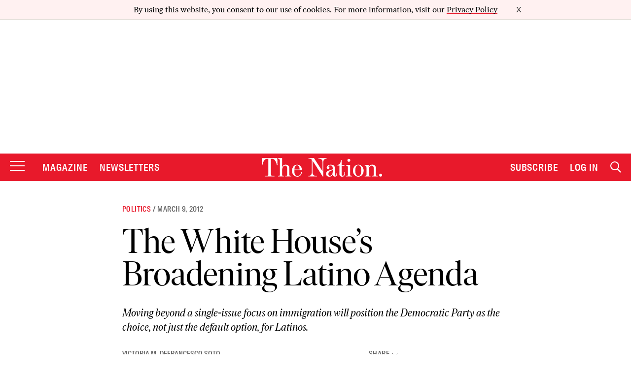

--- FILE ---
content_type: text/html; charset=UTF-8
request_url: https://www.thenation.com/article/archive/white-houses-broadening-latino-agenda/
body_size: 75902
content:

<!doctype html>
<!--[if lt IE 9]><html class="no-js no-svg ie lt-ie9 lt-ie8 lt-ie7" lang="en-US"> <![endif]-->
<!--[if IE 9]><html class="no-js no-svg ie ie9 lt-ie9 lt-ie8" lang="en-US"> <![endif]-->
<!--[if gt IE 9]><!-->
    <html
    class="no-js no-svg" lang="en-US"> <!--<![endif]-->
    <head>
                    <meta charset="UTF-8"/>
<meta name="description" content="The Nation Magazine">
<link rel="stylesheet" href="https://www.thenation.com/wp-content/themes/thenation-2023/style.css" type="text/css" media="screen"/>
<meta
http-equiv="Content-Type" content="text/html; charset=UTF-8"/>
<!-- Always force latest IE rendering engine or request Chrome Frame -->
<meta
http-equiv="X-UA-Compatible" content="IE=edge"><script type="2c75733d5d67c5a6a6d71e91-text/javascript">(window.NREUM||(NREUM={})).init={ajax:{deny_list:["bam.nr-data.net"]},feature_flags:["soft_nav"]};(window.NREUM||(NREUM={})).loader_config={xpid:"XAEGVF5RGwYEV1dRAgI=",licenseKey:"442438c9d9",applicationID:"5436353",browserID:"5594719"};;/*! For license information please see nr-loader-full-1.308.0.min.js.LICENSE.txt */
(()=>{var e,t,r={384:(e,t,r)=>{"use strict";r.d(t,{NT:()=>a,US:()=>u,Zm:()=>o,bQ:()=>d,dV:()=>c,pV:()=>l});var n=r(6154),i=r(1863),s=r(1910);const a={beacon:"bam.nr-data.net",errorBeacon:"bam.nr-data.net"};function o(){return n.gm.NREUM||(n.gm.NREUM={}),void 0===n.gm.newrelic&&(n.gm.newrelic=n.gm.NREUM),n.gm.NREUM}function c(){let e=o();return e.o||(e.o={ST:n.gm.setTimeout,SI:n.gm.setImmediate||n.gm.setInterval,CT:n.gm.clearTimeout,XHR:n.gm.XMLHttpRequest,REQ:n.gm.Request,EV:n.gm.Event,PR:n.gm.Promise,MO:n.gm.MutationObserver,FETCH:n.gm.fetch,WS:n.gm.WebSocket},(0,s.i)(...Object.values(e.o))),e}function d(e,t){let r=o();r.initializedAgents??={},t.initializedAt={ms:(0,i.t)(),date:new Date},r.initializedAgents[e]=t}function u(e,t){o()[e]=t}function l(){return function(){let e=o();const t=e.info||{};e.info={beacon:a.beacon,errorBeacon:a.errorBeacon,...t}}(),function(){let e=o();const t=e.init||{};e.init={...t}}(),c(),function(){let e=o();const t=e.loader_config||{};e.loader_config={...t}}(),o()}},782:(e,t,r)=>{"use strict";r.d(t,{T:()=>n});const n=r(860).K7.pageViewTiming},860:(e,t,r)=>{"use strict";r.d(t,{$J:()=>u,K7:()=>c,P3:()=>d,XX:()=>i,Yy:()=>o,df:()=>s,qY:()=>n,v4:()=>a});const n="events",i="jserrors",s="browser/blobs",a="rum",o="browser/logs",c={ajax:"ajax",genericEvents:"generic_events",jserrors:i,logging:"logging",metrics:"metrics",pageAction:"page_action",pageViewEvent:"page_view_event",pageViewTiming:"page_view_timing",sessionReplay:"session_replay",sessionTrace:"session_trace",softNav:"soft_navigations",spa:"spa"},d={[c.pageViewEvent]:1,[c.pageViewTiming]:2,[c.metrics]:3,[c.jserrors]:4,[c.spa]:5,[c.ajax]:6,[c.sessionTrace]:7,[c.softNav]:8,[c.sessionReplay]:9,[c.logging]:10,[c.genericEvents]:11},u={[c.pageViewEvent]:a,[c.pageViewTiming]:n,[c.ajax]:n,[c.spa]:n,[c.softNav]:n,[c.metrics]:i,[c.jserrors]:i,[c.sessionTrace]:s,[c.sessionReplay]:s,[c.logging]:o,[c.genericEvents]:"ins"}},944:(e,t,r)=>{"use strict";r.d(t,{R:()=>i});var n=r(3241);function i(e,t){"function"==typeof console.debug&&(console.debug("New Relic Warning: https://github.com/newrelic/newrelic-browser-agent/blob/main/docs/warning-codes.md#".concat(e),t),(0,n.W)({agentIdentifier:null,drained:null,type:"data",name:"warn",feature:"warn",data:{code:e,secondary:t}}))}},993:(e,t,r)=>{"use strict";r.d(t,{A$:()=>s,ET:()=>a,TZ:()=>o,p_:()=>i});var n=r(860);const i={ERROR:"ERROR",WARN:"WARN",INFO:"INFO",DEBUG:"DEBUG",TRACE:"TRACE"},s={OFF:0,ERROR:1,WARN:2,INFO:3,DEBUG:4,TRACE:5},a="log",o=n.K7.logging},1541:(e,t,r)=>{"use strict";r.d(t,{U:()=>i,f:()=>n});const n={MFE:"MFE",BA:"BA"};function i(e,t){if(2!==t?.harvestEndpointVersion)return{};const r=t.agentRef.runtime.appMetadata.agents[0].entityGuid;return e?{"source.id":e.id,"source.name":e.name,"source.type":e.type,"parent.id":e.parent?.id||r,"parent.type":e.parent?.type||n.BA}:{"entity.guid":r,appId:t.agentRef.info.applicationID}}},1687:(e,t,r)=>{"use strict";r.d(t,{Ak:()=>d,Ze:()=>h,x3:()=>u});var n=r(3241),i=r(7836),s=r(3606),a=r(860),o=r(2646);const c={};function d(e,t){const r={staged:!1,priority:a.P3[t]||0};l(e),c[e].get(t)||c[e].set(t,r)}function u(e,t){e&&c[e]&&(c[e].get(t)&&c[e].delete(t),p(e,t,!1),c[e].size&&f(e))}function l(e){if(!e)throw new Error("agentIdentifier required");c[e]||(c[e]=new Map)}function h(e="",t="feature",r=!1){if(l(e),!e||!c[e].get(t)||r)return p(e,t);c[e].get(t).staged=!0,f(e)}function f(e){const t=Array.from(c[e]);t.every(([e,t])=>t.staged)&&(t.sort((e,t)=>e[1].priority-t[1].priority),t.forEach(([t])=>{c[e].delete(t),p(e,t)}))}function p(e,t,r=!0){const a=e?i.ee.get(e):i.ee,c=s.i.handlers;if(!a.aborted&&a.backlog&&c){if((0,n.W)({agentIdentifier:e,type:"lifecycle",name:"drain",feature:t}),r){const e=a.backlog[t],r=c[t];if(r){for(let t=0;e&&t<e.length;++t)g(e[t],r);Object.entries(r).forEach(([e,t])=>{Object.values(t||{}).forEach(t=>{t[0]?.on&&t[0]?.context()instanceof o.y&&t[0].on(e,t[1])})})}}a.isolatedBacklog||delete c[t],a.backlog[t]=null,a.emit("drain-"+t,[])}}function g(e,t){var r=e[1];Object.values(t[r]||{}).forEach(t=>{var r=e[0];if(t[0]===r){var n=t[1],i=e[3],s=e[2];n.apply(i,s)}})}},1738:(e,t,r)=>{"use strict";r.d(t,{U:()=>f,Y:()=>h});var n=r(3241),i=r(9908),s=r(1863),a=r(944),o=r(5701),c=r(3969),d=r(8362),u=r(860),l=r(4261);function h(e,t,r,s){const h=s||r;!h||h[e]&&h[e]!==d.d.prototype[e]||(h[e]=function(){(0,i.p)(c.xV,["API/"+e+"/called"],void 0,u.K7.metrics,r.ee),(0,n.W)({agentIdentifier:r.agentIdentifier,drained:!!o.B?.[r.agentIdentifier],type:"data",name:"api",feature:l.Pl+e,data:{}});try{return t.apply(this,arguments)}catch(e){(0,a.R)(23,e)}})}function f(e,t,r,n,a){const o=e.info;null===r?delete o.jsAttributes[t]:o.jsAttributes[t]=r,(a||null===r)&&(0,i.p)(l.Pl+n,[(0,s.t)(),t,r],void 0,"session",e.ee)}},1741:(e,t,r)=>{"use strict";r.d(t,{W:()=>s});var n=r(944),i=r(4261);class s{#e(e,...t){if(this[e]!==s.prototype[e])return this[e](...t);(0,n.R)(35,e)}addPageAction(e,t){return this.#e(i.hG,e,t)}register(e){return this.#e(i.eY,e)}recordCustomEvent(e,t){return this.#e(i.fF,e,t)}setPageViewName(e,t){return this.#e(i.Fw,e,t)}setCustomAttribute(e,t,r){return this.#e(i.cD,e,t,r)}noticeError(e,t){return this.#e(i.o5,e,t)}setUserId(e,t=!1){return this.#e(i.Dl,e,t)}setApplicationVersion(e){return this.#e(i.nb,e)}setErrorHandler(e){return this.#e(i.bt,e)}addRelease(e,t){return this.#e(i.k6,e,t)}log(e,t){return this.#e(i.$9,e,t)}start(){return this.#e(i.d3)}finished(e){return this.#e(i.BL,e)}recordReplay(){return this.#e(i.CH)}pauseReplay(){return this.#e(i.Tb)}addToTrace(e){return this.#e(i.U2,e)}setCurrentRouteName(e){return this.#e(i.PA,e)}interaction(e){return this.#e(i.dT,e)}wrapLogger(e,t,r){return this.#e(i.Wb,e,t,r)}measure(e,t){return this.#e(i.V1,e,t)}consent(e){return this.#e(i.Pv,e)}}},1863:(e,t,r)=>{"use strict";function n(){return Math.floor(performance.now())}r.d(t,{t:()=>n})},1910:(e,t,r)=>{"use strict";r.d(t,{i:()=>s});var n=r(944);const i=new Map;function s(...e){return e.every(e=>{if(i.has(e))return i.get(e);const t="function"==typeof e?e.toString():"",r=t.includes("[native code]"),s=t.includes("nrWrapper");return r||s||(0,n.R)(64,e?.name||t),i.set(e,r),r})}},2555:(e,t,r)=>{"use strict";r.d(t,{D:()=>o,f:()=>a});var n=r(384),i=r(8122);const s={beacon:n.NT.beacon,errorBeacon:n.NT.errorBeacon,licenseKey:void 0,applicationID:void 0,sa:void 0,queueTime:void 0,applicationTime:void 0,ttGuid:void 0,user:void 0,account:void 0,product:void 0,extra:void 0,jsAttributes:{},userAttributes:void 0,atts:void 0,transactionName:void 0,tNamePlain:void 0};function a(e){try{return!!e.licenseKey&&!!e.errorBeacon&&!!e.applicationID}catch(e){return!1}}const o=e=>(0,i.a)(e,s)},2614:(e,t,r)=>{"use strict";r.d(t,{BB:()=>a,H3:()=>n,g:()=>d,iL:()=>c,tS:()=>o,uh:()=>i,wk:()=>s});const n="NRBA",i="SESSION",s=144e5,a=18e5,o={STARTED:"session-started",PAUSE:"session-pause",RESET:"session-reset",RESUME:"session-resume",UPDATE:"session-update"},c={SAME_TAB:"same-tab",CROSS_TAB:"cross-tab"},d={OFF:0,FULL:1,ERROR:2}},2646:(e,t,r)=>{"use strict";r.d(t,{y:()=>n});class n{constructor(e){this.contextId=e}}},2843:(e,t,r)=>{"use strict";r.d(t,{G:()=>s,u:()=>i});var n=r(3878);function i(e,t=!1,r,i){(0,n.DD)("visibilitychange",function(){if(t)return void("hidden"===document.visibilityState&&e());e(document.visibilityState)},r,i)}function s(e,t,r){(0,n.sp)("pagehide",e,t,r)}},3241:(e,t,r)=>{"use strict";r.d(t,{W:()=>s});var n=r(6154);const i="newrelic";function s(e={}){try{n.gm.dispatchEvent(new CustomEvent(i,{detail:e}))}catch(e){}}},3304:(e,t,r)=>{"use strict";r.d(t,{A:()=>s});var n=r(7836);const i=()=>{const e=new WeakSet;return(t,r)=>{if("object"==typeof r&&null!==r){if(e.has(r))return;e.add(r)}return r}};function s(e){try{return JSON.stringify(e,i())??""}catch(e){try{n.ee.emit("internal-error",[e])}catch(e){}return""}}},3333:(e,t,r)=>{"use strict";r.d(t,{$v:()=>u,TZ:()=>n,Xh:()=>c,Zp:()=>i,kd:()=>d,mq:()=>o,nf:()=>a,qN:()=>s});const n=r(860).K7.genericEvents,i=["auxclick","click","copy","keydown","paste","scrollend"],s=["focus","blur"],a=4,o=1e3,c=2e3,d=["PageAction","UserAction","BrowserPerformance"],u={RESOURCES:"experimental.resources",REGISTER:"register"}},3434:(e,t,r)=>{"use strict";r.d(t,{Jt:()=>s,YM:()=>d});var n=r(7836),i=r(5607);const s="nr@original:".concat(i.W),a=50;var o=Object.prototype.hasOwnProperty,c=!1;function d(e,t){return e||(e=n.ee),r.inPlace=function(e,t,n,i,s){n||(n="");const a="-"===n.charAt(0);for(let o=0;o<t.length;o++){const c=t[o],d=e[c];l(d)||(e[c]=r(d,a?c+n:n,i,c,s))}},r.flag=s,r;function r(t,r,n,c,d){return l(t)?t:(r||(r=""),nrWrapper[s]=t,function(e,t,r){if(Object.defineProperty&&Object.keys)try{return Object.keys(e).forEach(function(r){Object.defineProperty(t,r,{get:function(){return e[r]},set:function(t){return e[r]=t,t}})}),t}catch(e){u([e],r)}for(var n in e)o.call(e,n)&&(t[n]=e[n])}(t,nrWrapper,e),nrWrapper);function nrWrapper(){var s,o,l,h;let f;try{o=this,s=[...arguments],l="function"==typeof n?n(s,o):n||{}}catch(t){u([t,"",[s,o,c],l],e)}i(r+"start",[s,o,c],l,d);const p=performance.now();let g;try{return h=t.apply(o,s),g=performance.now(),h}catch(e){throw g=performance.now(),i(r+"err",[s,o,e],l,d),f=e,f}finally{const e=g-p,t={start:p,end:g,duration:e,isLongTask:e>=a,methodName:c,thrownError:f};t.isLongTask&&i("long-task",[t,o],l,d),i(r+"end",[s,o,h],l,d)}}}function i(r,n,i,s){if(!c||t){var a=c;c=!0;try{e.emit(r,n,i,t,s)}catch(t){u([t,r,n,i],e)}c=a}}}function u(e,t){t||(t=n.ee);try{t.emit("internal-error",e)}catch(e){}}function l(e){return!(e&&"function"==typeof e&&e.apply&&!e[s])}},3606:(e,t,r)=>{"use strict";r.d(t,{i:()=>s});var n=r(9908);s.on=a;var i=s.handlers={};function s(e,t,r,s){a(s||n.d,i,e,t,r)}function a(e,t,r,i,s){s||(s="feature"),e||(e=n.d);var a=t[s]=t[s]||{};(a[r]=a[r]||[]).push([e,i])}},3738:(e,t,r)=>{"use strict";r.d(t,{He:()=>i,Kp:()=>o,Lc:()=>d,Rz:()=>u,TZ:()=>n,bD:()=>s,d3:()=>a,jx:()=>l,sl:()=>h,uP:()=>c});const n=r(860).K7.sessionTrace,i="bstResource",s="resource",a="-start",o="-end",c="fn"+a,d="fn"+o,u="pushState",l=1e3,h=3e4},3785:(e,t,r)=>{"use strict";r.d(t,{R:()=>c,b:()=>d});var n=r(9908),i=r(1863),s=r(860),a=r(3969),o=r(993);function c(e,t,r={},c=o.p_.INFO,d=!0,u,l=(0,i.t)()){(0,n.p)(a.xV,["API/logging/".concat(c.toLowerCase(),"/called")],void 0,s.K7.metrics,e),(0,n.p)(o.ET,[l,t,r,c,d,u],void 0,s.K7.logging,e)}function d(e){return"string"==typeof e&&Object.values(o.p_).some(t=>t===e.toUpperCase().trim())}},3878:(e,t,r)=>{"use strict";function n(e,t){return{capture:e,passive:!1,signal:t}}function i(e,t,r=!1,i){window.addEventListener(e,t,n(r,i))}function s(e,t,r=!1,i){document.addEventListener(e,t,n(r,i))}r.d(t,{DD:()=>s,jT:()=>n,sp:()=>i})},3969:(e,t,r)=>{"use strict";r.d(t,{TZ:()=>n,XG:()=>o,rs:()=>i,xV:()=>a,z_:()=>s});const n=r(860).K7.metrics,i="sm",s="cm",a="storeSupportabilityMetrics",o="storeEventMetrics"},4234:(e,t,r)=>{"use strict";r.d(t,{W:()=>s});var n=r(7836),i=r(1687);class s{constructor(e,t){this.agentIdentifier=e,this.ee=n.ee.get(e),this.featureName=t,this.blocked=!1}deregisterDrain(){(0,i.x3)(this.agentIdentifier,this.featureName)}}},4261:(e,t,r)=>{"use strict";r.d(t,{$9:()=>d,BL:()=>o,CH:()=>f,Dl:()=>w,Fw:()=>y,PA:()=>m,Pl:()=>n,Pv:()=>T,Tb:()=>l,U2:()=>s,V1:()=>E,Wb:()=>x,bt:()=>b,cD:()=>v,d3:()=>R,dT:()=>c,eY:()=>p,fF:()=>h,hG:()=>i,k6:()=>a,nb:()=>g,o5:()=>u});const n="api-",i="addPageAction",s="addToTrace",a="addRelease",o="finished",c="interaction",d="log",u="noticeError",l="pauseReplay",h="recordCustomEvent",f="recordReplay",p="register",g="setApplicationVersion",m="setCurrentRouteName",v="setCustomAttribute",b="setErrorHandler",y="setPageViewName",w="setUserId",R="start",x="wrapLogger",E="measure",T="consent"},5205:(e,t,r)=>{"use strict";r.d(t,{j:()=>S});var n=r(384),i=r(1741);var s=r(2555),a=r(3333);const o=e=>{if(!e||"string"!=typeof e)return!1;try{document.createDocumentFragment().querySelector(e)}catch{return!1}return!0};var c=r(2614),d=r(944),u=r(8122);const l="[data-nr-mask]",h=e=>(0,u.a)(e,(()=>{const e={feature_flags:[],experimental:{allow_registered_children:!1,resources:!1},mask_selector:"*",block_selector:"[data-nr-block]",mask_input_options:{color:!1,date:!1,"datetime-local":!1,email:!1,month:!1,number:!1,range:!1,search:!1,tel:!1,text:!1,time:!1,url:!1,week:!1,textarea:!1,select:!1,password:!0}};return{ajax:{deny_list:void 0,block_internal:!0,enabled:!0,autoStart:!0},api:{get allow_registered_children(){return e.feature_flags.includes(a.$v.REGISTER)||e.experimental.allow_registered_children},set allow_registered_children(t){e.experimental.allow_registered_children=t},duplicate_registered_data:!1},browser_consent_mode:{enabled:!1},distributed_tracing:{enabled:void 0,exclude_newrelic_header:void 0,cors_use_newrelic_header:void 0,cors_use_tracecontext_headers:void 0,allowed_origins:void 0},get feature_flags(){return e.feature_flags},set feature_flags(t){e.feature_flags=t},generic_events:{enabled:!0,autoStart:!0},harvest:{interval:30},jserrors:{enabled:!0,autoStart:!0},logging:{enabled:!0,autoStart:!0},metrics:{enabled:!0,autoStart:!0},obfuscate:void 0,page_action:{enabled:!0},page_view_event:{enabled:!0,autoStart:!0},page_view_timing:{enabled:!0,autoStart:!0},performance:{capture_marks:!1,capture_measures:!1,capture_detail:!0,resources:{get enabled(){return e.feature_flags.includes(a.$v.RESOURCES)||e.experimental.resources},set enabled(t){e.experimental.resources=t},asset_types:[],first_party_domains:[],ignore_newrelic:!0}},privacy:{cookies_enabled:!0},proxy:{assets:void 0,beacon:void 0},session:{expiresMs:c.wk,inactiveMs:c.BB},session_replay:{autoStart:!0,enabled:!1,preload:!1,sampling_rate:10,error_sampling_rate:100,collect_fonts:!1,inline_images:!1,fix_stylesheets:!0,mask_all_inputs:!0,get mask_text_selector(){return e.mask_selector},set mask_text_selector(t){o(t)?e.mask_selector="".concat(t,",").concat(l):""===t||null===t?e.mask_selector=l:(0,d.R)(5,t)},get block_class(){return"nr-block"},get ignore_class(){return"nr-ignore"},get mask_text_class(){return"nr-mask"},get block_selector(){return e.block_selector},set block_selector(t){o(t)?e.block_selector+=",".concat(t):""!==t&&(0,d.R)(6,t)},get mask_input_options(){return e.mask_input_options},set mask_input_options(t){t&&"object"==typeof t?e.mask_input_options={...t,password:!0}:(0,d.R)(7,t)}},session_trace:{enabled:!0,autoStart:!0},soft_navigations:{enabled:!0,autoStart:!0},spa:{enabled:!0,autoStart:!0},ssl:void 0,user_actions:{enabled:!0,elementAttributes:["id","className","tagName","type"]}}})());var f=r(6154),p=r(9324);let g=0;const m={buildEnv:p.F3,distMethod:p.Xs,version:p.xv,originTime:f.WN},v={consented:!1},b={appMetadata:{},get consented(){return this.session?.state?.consent||v.consented},set consented(e){v.consented=e},customTransaction:void 0,denyList:void 0,disabled:!1,harvester:void 0,isolatedBacklog:!1,isRecording:!1,loaderType:void 0,maxBytes:3e4,obfuscator:void 0,onerror:void 0,ptid:void 0,releaseIds:{},session:void 0,timeKeeper:void 0,registeredEntities:[],jsAttributesMetadata:{bytes:0},get harvestCount(){return++g}},y=e=>{const t=(0,u.a)(e,b),r=Object.keys(m).reduce((e,t)=>(e[t]={value:m[t],writable:!1,configurable:!0,enumerable:!0},e),{});return Object.defineProperties(t,r)};var w=r(5701);const R=e=>{const t=e.startsWith("http");e+="/",r.p=t?e:"https://"+e};var x=r(7836),E=r(3241);const T={accountID:void 0,trustKey:void 0,agentID:void 0,licenseKey:void 0,applicationID:void 0,xpid:void 0},A=e=>(0,u.a)(e,T),_=new Set;function S(e,t={},r,a){let{init:o,info:c,loader_config:d,runtime:u={},exposed:l=!0}=t;if(!c){const e=(0,n.pV)();o=e.init,c=e.info,d=e.loader_config}e.init=h(o||{}),e.loader_config=A(d||{}),c.jsAttributes??={},f.bv&&(c.jsAttributes.isWorker=!0),e.info=(0,s.D)(c);const p=e.init,g=[c.beacon,c.errorBeacon];_.has(e.agentIdentifier)||(p.proxy.assets&&(R(p.proxy.assets),g.push(p.proxy.assets)),p.proxy.beacon&&g.push(p.proxy.beacon),e.beacons=[...g],function(e){const t=(0,n.pV)();Object.getOwnPropertyNames(i.W.prototype).forEach(r=>{const n=i.W.prototype[r];if("function"!=typeof n||"constructor"===n)return;let s=t[r];e[r]&&!1!==e.exposed&&"micro-agent"!==e.runtime?.loaderType&&(t[r]=(...t)=>{const n=e[r](...t);return s?s(...t):n})})}(e),(0,n.US)("activatedFeatures",w.B)),u.denyList=[...p.ajax.deny_list||[],...p.ajax.block_internal?g:[]],u.ptid=e.agentIdentifier,u.loaderType=r,e.runtime=y(u),_.has(e.agentIdentifier)||(e.ee=x.ee.get(e.agentIdentifier),e.exposed=l,(0,E.W)({agentIdentifier:e.agentIdentifier,drained:!!w.B?.[e.agentIdentifier],type:"lifecycle",name:"initialize",feature:void 0,data:e.config})),_.add(e.agentIdentifier)}},5270:(e,t,r)=>{"use strict";r.d(t,{Aw:()=>a,SR:()=>s,rF:()=>o});var n=r(384),i=r(7767);function s(e){return!!(0,n.dV)().o.MO&&(0,i.V)(e)&&!0===e?.session_trace.enabled}function a(e){return!0===e?.session_replay.preload&&s(e)}function o(e,t){try{if("string"==typeof t?.type){if("password"===t.type.toLowerCase())return"*".repeat(e?.length||0);if(void 0!==t?.dataset?.nrUnmask||t?.classList?.contains("nr-unmask"))return e}}catch(e){}return"string"==typeof e?e.replace(/[\S]/g,"*"):"*".repeat(e?.length||0)}},5289:(e,t,r)=>{"use strict";r.d(t,{GG:()=>a,Qr:()=>c,sB:()=>o});var n=r(3878),i=r(6389);function s(){return"undefined"==typeof document||"complete"===document.readyState}function a(e,t){if(s())return e();const r=(0,i.J)(e),a=setInterval(()=>{s()&&(clearInterval(a),r())},500);(0,n.sp)("load",r,t)}function o(e){if(s())return e();(0,n.DD)("DOMContentLoaded",e)}function c(e){if(s())return e();(0,n.sp)("popstate",e)}},5607:(e,t,r)=>{"use strict";r.d(t,{W:()=>n});const n=(0,r(9566).bz)()},5701:(e,t,r)=>{"use strict";r.d(t,{B:()=>s,t:()=>a});var n=r(3241);const i=new Set,s={};function a(e,t){const r=t.agentIdentifier;s[r]??={},e&&"object"==typeof e&&(i.has(r)||(t.ee.emit("rumresp",[e]),s[r]=e,i.add(r),(0,n.W)({agentIdentifier:r,loaded:!0,drained:!0,type:"lifecycle",name:"load",feature:void 0,data:e})))}},6154:(e,t,r)=>{"use strict";r.d(t,{OF:()=>d,RI:()=>i,WN:()=>h,bv:()=>s,eN:()=>f,gm:()=>a,lR:()=>l,m:()=>c,mw:()=>o,sb:()=>u});var n=r(1863);const i="undefined"!=typeof window&&!!window.document,s="undefined"!=typeof WorkerGlobalScope&&("undefined"!=typeof self&&self instanceof WorkerGlobalScope&&self.navigator instanceof WorkerNavigator||"undefined"!=typeof globalThis&&globalThis instanceof WorkerGlobalScope&&globalThis.navigator instanceof WorkerNavigator),a=i?window:"undefined"!=typeof WorkerGlobalScope&&("undefined"!=typeof self&&self instanceof WorkerGlobalScope&&self||"undefined"!=typeof globalThis&&globalThis instanceof WorkerGlobalScope&&globalThis),o=Boolean("hidden"===a?.document?.visibilityState),c=""+a?.location,d=/iPad|iPhone|iPod/.test(a.navigator?.userAgent),u=d&&"undefined"==typeof SharedWorker,l=(()=>{const e=a.navigator?.userAgent?.match(/Firefox[/\s](\d+\.\d+)/);return Array.isArray(e)&&e.length>=2?+e[1]:0})(),h=Date.now()-(0,n.t)(),f=()=>"undefined"!=typeof PerformanceNavigationTiming&&a?.performance?.getEntriesByType("navigation")?.[0]?.responseStart},6344:(e,t,r)=>{"use strict";r.d(t,{BB:()=>u,Qb:()=>l,TZ:()=>i,Ug:()=>a,Vh:()=>s,_s:()=>o,bc:()=>d,yP:()=>c});var n=r(2614);const i=r(860).K7.sessionReplay,s="errorDuringReplay",a=.12,o={DomContentLoaded:0,Load:1,FullSnapshot:2,IncrementalSnapshot:3,Meta:4,Custom:5},c={[n.g.ERROR]:15e3,[n.g.FULL]:3e5,[n.g.OFF]:0},d={RESET:{message:"Session was reset",sm:"Reset"},IMPORT:{message:"Recorder failed to import",sm:"Import"},TOO_MANY:{message:"429: Too Many Requests",sm:"Too-Many"},TOO_BIG:{message:"Payload was too large",sm:"Too-Big"},CROSS_TAB:{message:"Session Entity was set to OFF on another tab",sm:"Cross-Tab"},ENTITLEMENTS:{message:"Session Replay is not allowed and will not be started",sm:"Entitlement"}},u=5e3,l={API:"api",RESUME:"resume",SWITCH_TO_FULL:"switchToFull",INITIALIZE:"initialize",PRELOAD:"preload"}},6389:(e,t,r)=>{"use strict";function n(e,t=500,r={}){const n=r?.leading||!1;let i;return(...r)=>{n&&void 0===i&&(e.apply(this,r),i=setTimeout(()=>{i=clearTimeout(i)},t)),n||(clearTimeout(i),i=setTimeout(()=>{e.apply(this,r)},t))}}function i(e){let t=!1;return(...r)=>{t||(t=!0,e.apply(this,r))}}r.d(t,{J:()=>i,s:()=>n})},6630:(e,t,r)=>{"use strict";r.d(t,{T:()=>n});const n=r(860).K7.pageViewEvent},6774:(e,t,r)=>{"use strict";r.d(t,{T:()=>n});const n=r(860).K7.jserrors},7295:(e,t,r)=>{"use strict";r.d(t,{Xv:()=>a,gX:()=>i,iW:()=>s});var n=[];function i(e){if(!e||s(e))return!1;if(0===n.length)return!0;if("*"===n[0].hostname)return!1;for(var t=0;t<n.length;t++){var r=n[t];if(r.hostname.test(e.hostname)&&r.pathname.test(e.pathname))return!1}return!0}function s(e){return void 0===e.hostname}function a(e){if(n=[],e&&e.length)for(var t=0;t<e.length;t++){let r=e[t];if(!r)continue;if("*"===r)return void(n=[{hostname:"*"}]);0===r.indexOf("http://")?r=r.substring(7):0===r.indexOf("https://")&&(r=r.substring(8));const i=r.indexOf("/");let s,a;i>0?(s=r.substring(0,i),a=r.substring(i)):(s=r,a="*");let[c]=s.split(":");n.push({hostname:o(c),pathname:o(a,!0)})}}function o(e,t=!1){const r=e.replace(/[.+?^${}()|[\]\\]/g,e=>"\\"+e).replace(/\*/g,".*?");return new RegExp((t?"^":"")+r+"$")}},7485:(e,t,r)=>{"use strict";r.d(t,{D:()=>i});var n=r(6154);function i(e){if(0===(e||"").indexOf("data:"))return{protocol:"data"};try{const t=new URL(e,location.href),r={port:t.port,hostname:t.hostname,pathname:t.pathname,search:t.search,protocol:t.protocol.slice(0,t.protocol.indexOf(":")),sameOrigin:t.protocol===n.gm?.location?.protocol&&t.host===n.gm?.location?.host};return r.port&&""!==r.port||("http:"===t.protocol&&(r.port="80"),"https:"===t.protocol&&(r.port="443")),r.pathname&&""!==r.pathname?r.pathname.startsWith("/")||(r.pathname="/".concat(r.pathname)):r.pathname="/",r}catch(e){return{}}}},7699:(e,t,r)=>{"use strict";r.d(t,{It:()=>s,KC:()=>o,No:()=>i,qh:()=>a});var n=r(860);const i=16e3,s=1e6,a="SESSION_ERROR",o={[n.K7.logging]:!0,[n.K7.genericEvents]:!1,[n.K7.jserrors]:!1,[n.K7.ajax]:!1}},7767:(e,t,r)=>{"use strict";r.d(t,{V:()=>i});var n=r(6154);const i=e=>n.RI&&!0===e?.privacy.cookies_enabled},7836:(e,t,r)=>{"use strict";r.d(t,{P:()=>o,ee:()=>c});var n=r(384),i=r(8990),s=r(2646),a=r(5607);const o="nr@context:".concat(a.W),c=function e(t,r){var n={},a={},u={},l=!1;try{l=16===r.length&&d.initializedAgents?.[r]?.runtime.isolatedBacklog}catch(e){}var h={on:p,addEventListener:p,removeEventListener:function(e,t){var r=n[e];if(!r)return;for(var i=0;i<r.length;i++)r[i]===t&&r.splice(i,1)},emit:function(e,r,n,i,s){!1!==s&&(s=!0);if(c.aborted&&!i)return;t&&s&&t.emit(e,r,n);var o=f(n);g(e).forEach(e=>{e.apply(o,r)});var d=v()[a[e]];d&&d.push([h,e,r,o]);return o},get:m,listeners:g,context:f,buffer:function(e,t){const r=v();if(t=t||"feature",h.aborted)return;Object.entries(e||{}).forEach(([e,n])=>{a[n]=t,t in r||(r[t]=[])})},abort:function(){h._aborted=!0,Object.keys(h.backlog).forEach(e=>{delete h.backlog[e]})},isBuffering:function(e){return!!v()[a[e]]},debugId:r,backlog:l?{}:t&&"object"==typeof t.backlog?t.backlog:{},isolatedBacklog:l};return Object.defineProperty(h,"aborted",{get:()=>{let e=h._aborted||!1;return e||(t&&(e=t.aborted),e)}}),h;function f(e){return e&&e instanceof s.y?e:e?(0,i.I)(e,o,()=>new s.y(o)):new s.y(o)}function p(e,t){n[e]=g(e).concat(t)}function g(e){return n[e]||[]}function m(t){return u[t]=u[t]||e(h,t)}function v(){return h.backlog}}(void 0,"globalEE"),d=(0,n.Zm)();d.ee||(d.ee=c)},8122:(e,t,r)=>{"use strict";r.d(t,{a:()=>i});var n=r(944);function i(e,t){try{if(!e||"object"!=typeof e)return(0,n.R)(3);if(!t||"object"!=typeof t)return(0,n.R)(4);const r=Object.create(Object.getPrototypeOf(t),Object.getOwnPropertyDescriptors(t)),s=0===Object.keys(r).length?e:r;for(let a in s)if(void 0!==e[a])try{if(null===e[a]){r[a]=null;continue}Array.isArray(e[a])&&Array.isArray(t[a])?r[a]=Array.from(new Set([...e[a],...t[a]])):"object"==typeof e[a]&&"object"==typeof t[a]?r[a]=i(e[a],t[a]):r[a]=e[a]}catch(e){r[a]||(0,n.R)(1,e)}return r}catch(e){(0,n.R)(2,e)}}},8139:(e,t,r)=>{"use strict";r.d(t,{u:()=>h});var n=r(7836),i=r(3434),s=r(8990),a=r(6154);const o={},c=a.gm.XMLHttpRequest,d="addEventListener",u="removeEventListener",l="nr@wrapped:".concat(n.P);function h(e){var t=function(e){return(e||n.ee).get("events")}(e);if(o[t.debugId]++)return t;o[t.debugId]=1;var r=(0,i.YM)(t,!0);function h(e){r.inPlace(e,[d,u],"-",p)}function p(e,t){return e[1]}return"getPrototypeOf"in Object&&(a.RI&&f(document,h),c&&f(c.prototype,h),f(a.gm,h)),t.on(d+"-start",function(e,t){var n=e[1];if(null!==n&&("function"==typeof n||"object"==typeof n)&&"newrelic"!==e[0]){var i=(0,s.I)(n,l,function(){var e={object:function(){if("function"!=typeof n.handleEvent)return;return n.handleEvent.apply(n,arguments)},function:n}[typeof n];return e?r(e,"fn-",null,e.name||"anonymous"):n});this.wrapped=e[1]=i}}),t.on(u+"-start",function(e){e[1]=this.wrapped||e[1]}),t}function f(e,t,...r){let n=e;for(;"object"==typeof n&&!Object.prototype.hasOwnProperty.call(n,d);)n=Object.getPrototypeOf(n);n&&t(n,...r)}},8362:(e,t,r)=>{"use strict";r.d(t,{d:()=>s});var n=r(9566),i=r(1741);class s extends i.W{agentIdentifier=(0,n.LA)(16)}},8374:(e,t,r)=>{r.nc=(()=>{try{return document?.currentScript?.nonce}catch(e){}return""})()},8990:(e,t,r)=>{"use strict";r.d(t,{I:()=>i});var n=Object.prototype.hasOwnProperty;function i(e,t,r){if(n.call(e,t))return e[t];var i=r();if(Object.defineProperty&&Object.keys)try{return Object.defineProperty(e,t,{value:i,writable:!0,enumerable:!1}),i}catch(e){}return e[t]=i,i}},9119:(e,t,r)=>{"use strict";r.d(t,{L:()=>s});var n=/([^?#]*)[^#]*(#[^?]*|$).*/,i=/([^?#]*)().*/;function s(e,t){return e?e.replace(t?n:i,"$1$2"):e}},9300:(e,t,r)=>{"use strict";r.d(t,{T:()=>n});const n=r(860).K7.ajax},9324:(e,t,r)=>{"use strict";r.d(t,{AJ:()=>a,F3:()=>i,Xs:()=>s,Yq:()=>o,xv:()=>n});const n="1.308.0",i="PROD",s="CDN",a="@newrelic/rrweb",o="1.0.1"},9566:(e,t,r)=>{"use strict";r.d(t,{LA:()=>o,ZF:()=>c,bz:()=>a,el:()=>d});var n=r(6154);const i="xxxxxxxx-xxxx-4xxx-yxxx-xxxxxxxxxxxx";function s(e,t){return e?15&e[t]:16*Math.random()|0}function a(){const e=n.gm?.crypto||n.gm?.msCrypto;let t,r=0;return e&&e.getRandomValues&&(t=e.getRandomValues(new Uint8Array(30))),i.split("").map(e=>"x"===e?s(t,r++).toString(16):"y"===e?(3&s()|8).toString(16):e).join("")}function o(e){const t=n.gm?.crypto||n.gm?.msCrypto;let r,i=0;t&&t.getRandomValues&&(r=t.getRandomValues(new Uint8Array(e)));const a=[];for(var o=0;o<e;o++)a.push(s(r,i++).toString(16));return a.join("")}function c(){return o(16)}function d(){return o(32)}},9908:(e,t,r)=>{"use strict";r.d(t,{d:()=>n,p:()=>i});var n=r(7836).ee.get("handle");function i(e,t,r,i,s){s?(s.buffer([e],i),s.emit(e,t,r)):(n.buffer([e],i),n.emit(e,t,r))}}},n={};function i(e){var t=n[e];if(void 0!==t)return t.exports;var s=n[e]={exports:{}};return r[e](s,s.exports,i),s.exports}i.m=r,i.d=(e,t)=>{for(var r in t)i.o(t,r)&&!i.o(e,r)&&Object.defineProperty(e,r,{enumerable:!0,get:t[r]})},i.f={},i.e=e=>Promise.all(Object.keys(i.f).reduce((t,r)=>(i.f[r](e,t),t),[])),i.u=e=>({95:"nr-full-compressor",222:"nr-full-recorder",891:"nr-full"}[e]+"-1.308.0.min.js"),i.o=(e,t)=>Object.prototype.hasOwnProperty.call(e,t),e={},t="NRBA-1.308.0.PROD:",i.l=(r,n,s,a)=>{if(e[r])e[r].push(n);else{var o,c;if(void 0!==s)for(var d=document.getElementsByTagName("script"),u=0;u<d.length;u++){var l=d[u];if(l.getAttribute("src")==r||l.getAttribute("data-webpack")==t+s){o=l;break}}if(!o){c=!0;var h={891:"sha512-fcveNDcpRQS9OweGhN4uJe88Qmg+EVyH6j/wngwL2Le0m7LYyz7q+JDx7KBxsdDF4TaPVsSmHg12T3pHwdLa7w==",222:"sha512-O8ZzdvgB4fRyt7k2Qrr4STpR+tCA2mcQEig6/dP3rRy9uEx1CTKQ6cQ7Src0361y7xS434ua+zIPo265ZpjlEg==",95:"sha512-jDWejat/6/UDex/9XjYoPPmpMPuEvBCSuCg/0tnihjbn5bh9mP3An0NzFV9T5Tc+3kKhaXaZA8UIKPAanD2+Gw=="};(o=document.createElement("script")).charset="utf-8",i.nc&&o.setAttribute("nonce",i.nc),o.setAttribute("data-webpack",t+s),o.src=r,0!==o.src.indexOf(window.location.origin+"/")&&(o.crossOrigin="anonymous"),h[a]&&(o.integrity=h[a])}e[r]=[n];var f=(t,n)=>{o.onerror=o.onload=null,clearTimeout(p);var i=e[r];if(delete e[r],o.parentNode&&o.parentNode.removeChild(o),i&&i.forEach(e=>e(n)),t)return t(n)},p=setTimeout(f.bind(null,void 0,{type:"timeout",target:o}),12e4);o.onerror=f.bind(null,o.onerror),o.onload=f.bind(null,o.onload),c&&document.head.appendChild(o)}},i.r=e=>{"undefined"!=typeof Symbol&&Symbol.toStringTag&&Object.defineProperty(e,Symbol.toStringTag,{value:"Module"}),Object.defineProperty(e,"__esModule",{value:!0})},i.p="https://js-agent.newrelic.com/",(()=>{var e={85:0,959:0};i.f.j=(t,r)=>{var n=i.o(e,t)?e[t]:void 0;if(0!==n)if(n)r.push(n[2]);else{var s=new Promise((r,i)=>n=e[t]=[r,i]);r.push(n[2]=s);var a=i.p+i.u(t),o=new Error;i.l(a,r=>{if(i.o(e,t)&&(0!==(n=e[t])&&(e[t]=void 0),n)){var s=r&&("load"===r.type?"missing":r.type),a=r&&r.target&&r.target.src;o.message="Loading chunk "+t+" failed: ("+s+": "+a+")",o.name="ChunkLoadError",o.type=s,o.request=a,n[1](o)}},"chunk-"+t,t)}};var t=(t,r)=>{var n,s,[a,o,c]=r,d=0;if(a.some(t=>0!==e[t])){for(n in o)i.o(o,n)&&(i.m[n]=o[n]);if(c)c(i)}for(t&&t(r);d<a.length;d++)s=a[d],i.o(e,s)&&e[s]&&e[s][0](),e[s]=0},r=self["webpackChunk:NRBA-1.308.0.PROD"]=self["webpackChunk:NRBA-1.308.0.PROD"]||[];r.forEach(t.bind(null,0)),r.push=t.bind(null,r.push.bind(r))})(),(()=>{"use strict";i(8374);var e=i(8362),t=i(860);const r=Object.values(t.K7);var n=i(5205);var s=i(9908),a=i(1863),o=i(4261),c=i(1738);var d=i(1687),u=i(4234),l=i(5289),h=i(6154),f=i(944),p=i(5270),g=i(7767),m=i(6389),v=i(7699);class b extends u.W{constructor(e,t){super(e.agentIdentifier,t),this.agentRef=e,this.abortHandler=void 0,this.featAggregate=void 0,this.loadedSuccessfully=void 0,this.onAggregateImported=new Promise(e=>{this.loadedSuccessfully=e}),this.deferred=Promise.resolve(),!1===e.init[this.featureName].autoStart?this.deferred=new Promise((t,r)=>{this.ee.on("manual-start-all",(0,m.J)(()=>{(0,d.Ak)(e.agentIdentifier,this.featureName),t()}))}):(0,d.Ak)(e.agentIdentifier,t)}importAggregator(e,t,r={}){if(this.featAggregate)return;const n=async()=>{let n;await this.deferred;try{if((0,g.V)(e.init)){const{setupAgentSession:t}=await i.e(891).then(i.bind(i,8766));n=t(e)}}catch(e){(0,f.R)(20,e),this.ee.emit("internal-error",[e]),(0,s.p)(v.qh,[e],void 0,this.featureName,this.ee)}try{if(!this.#t(this.featureName,n,e.init))return(0,d.Ze)(this.agentIdentifier,this.featureName),void this.loadedSuccessfully(!1);const{Aggregate:i}=await t();this.featAggregate=new i(e,r),e.runtime.harvester.initializedAggregates.push(this.featAggregate),this.loadedSuccessfully(!0)}catch(e){(0,f.R)(34,e),this.abortHandler?.(),(0,d.Ze)(this.agentIdentifier,this.featureName,!0),this.loadedSuccessfully(!1),this.ee&&this.ee.abort()}};h.RI?(0,l.GG)(()=>n(),!0):n()}#t(e,r,n){if(this.blocked)return!1;switch(e){case t.K7.sessionReplay:return(0,p.SR)(n)&&!!r;case t.K7.sessionTrace:return!!r;default:return!0}}}var y=i(6630),w=i(2614),R=i(3241);class x extends b{static featureName=y.T;constructor(e){var t;super(e,y.T),this.setupInspectionEvents(e.agentIdentifier),t=e,(0,c.Y)(o.Fw,function(e,r){"string"==typeof e&&("/"!==e.charAt(0)&&(e="/"+e),t.runtime.customTransaction=(r||"http://custom.transaction")+e,(0,s.p)(o.Pl+o.Fw,[(0,a.t)()],void 0,void 0,t.ee))},t),this.importAggregator(e,()=>i.e(891).then(i.bind(i,3718)))}setupInspectionEvents(e){const t=(t,r)=>{t&&(0,R.W)({agentIdentifier:e,timeStamp:t.timeStamp,loaded:"complete"===t.target.readyState,type:"window",name:r,data:t.target.location+""})};(0,l.sB)(e=>{t(e,"DOMContentLoaded")}),(0,l.GG)(e=>{t(e,"load")}),(0,l.Qr)(e=>{t(e,"navigate")}),this.ee.on(w.tS.UPDATE,(t,r)=>{(0,R.W)({agentIdentifier:e,type:"lifecycle",name:"session",data:r})})}}var E=i(384);class T extends e.d{constructor(e){var t;(super(),h.gm)?(this.features={},(0,E.bQ)(this.agentIdentifier,this),this.desiredFeatures=new Set(e.features||[]),this.desiredFeatures.add(x),(0,n.j)(this,e,e.loaderType||"agent"),t=this,(0,c.Y)(o.cD,function(e,r,n=!1){if("string"==typeof e){if(["string","number","boolean"].includes(typeof r)||null===r)return(0,c.U)(t,e,r,o.cD,n);(0,f.R)(40,typeof r)}else(0,f.R)(39,typeof e)},t),function(e){(0,c.Y)(o.Dl,function(t,r=!1){if("string"!=typeof t&&null!==t)return void(0,f.R)(41,typeof t);const n=e.info.jsAttributes["enduser.id"];r&&null!=n&&n!==t?(0,s.p)(o.Pl+"setUserIdAndResetSession",[t],void 0,"session",e.ee):(0,c.U)(e,"enduser.id",t,o.Dl,!0)},e)}(this),function(e){(0,c.Y)(o.nb,function(t){if("string"==typeof t||null===t)return(0,c.U)(e,"application.version",t,o.nb,!1);(0,f.R)(42,typeof t)},e)}(this),function(e){(0,c.Y)(o.d3,function(){e.ee.emit("manual-start-all")},e)}(this),function(e){(0,c.Y)(o.Pv,function(t=!0){if("boolean"==typeof t){if((0,s.p)(o.Pl+o.Pv,[t],void 0,"session",e.ee),e.runtime.consented=t,t){const t=e.features.page_view_event;t.onAggregateImported.then(e=>{const r=t.featAggregate;e&&!r.sentRum&&r.sendRum()})}}else(0,f.R)(65,typeof t)},e)}(this),this.run()):(0,f.R)(21)}get config(){return{info:this.info,init:this.init,loader_config:this.loader_config,runtime:this.runtime}}get api(){return this}run(){try{const e=function(e){const t={};return r.forEach(r=>{t[r]=!!e[r]?.enabled}),t}(this.init),n=[...this.desiredFeatures];n.sort((e,r)=>t.P3[e.featureName]-t.P3[r.featureName]),n.forEach(r=>{if(!e[r.featureName]&&r.featureName!==t.K7.pageViewEvent)return;if(r.featureName===t.K7.spa)return void(0,f.R)(67);const n=function(e){switch(e){case t.K7.ajax:return[t.K7.jserrors];case t.K7.sessionTrace:return[t.K7.ajax,t.K7.pageViewEvent];case t.K7.sessionReplay:return[t.K7.sessionTrace];case t.K7.pageViewTiming:return[t.K7.pageViewEvent];default:return[]}}(r.featureName).filter(e=>!(e in this.features));n.length>0&&(0,f.R)(36,{targetFeature:r.featureName,missingDependencies:n}),this.features[r.featureName]=new r(this)})}catch(e){(0,f.R)(22,e);for(const e in this.features)this.features[e].abortHandler?.();const t=(0,E.Zm)();delete t.initializedAgents[this.agentIdentifier]?.features,delete this.sharedAggregator;return t.ee.get(this.agentIdentifier).abort(),!1}}}var A=i(2843),_=i(782);class S extends b{static featureName=_.T;constructor(e){super(e,_.T),h.RI&&((0,A.u)(()=>(0,s.p)("docHidden",[(0,a.t)()],void 0,_.T,this.ee),!0),(0,A.G)(()=>(0,s.p)("winPagehide",[(0,a.t)()],void 0,_.T,this.ee)),this.importAggregator(e,()=>i.e(891).then(i.bind(i,9018))))}}var O=i(3969);class I extends b{static featureName=O.TZ;constructor(e){super(e,O.TZ),h.RI&&document.addEventListener("securitypolicyviolation",e=>{(0,s.p)(O.xV,["Generic/CSPViolation/Detected"],void 0,this.featureName,this.ee)}),this.importAggregator(e,()=>i.e(891).then(i.bind(i,6555)))}}var P=i(6774),k=i(3878),N=i(3304);class D{constructor(e,t,r,n,i){this.name="UncaughtError",this.message="string"==typeof e?e:(0,N.A)(e),this.sourceURL=t,this.line=r,this.column=n,this.__newrelic=i}}function j(e){return M(e)?e:new D(void 0!==e?.message?e.message:e,e?.filename||e?.sourceURL,e?.lineno||e?.line,e?.colno||e?.col,e?.__newrelic,e?.cause)}function C(e){const t="Unhandled Promise Rejection: ";if(!e?.reason)return;if(M(e.reason)){try{e.reason.message.startsWith(t)||(e.reason.message=t+e.reason.message)}catch(e){}return j(e.reason)}const r=j(e.reason);return(r.message||"").startsWith(t)||(r.message=t+r.message),r}function L(e){if(e.error instanceof SyntaxError&&!/:\d+$/.test(e.error.stack?.trim())){const t=new D(e.message,e.filename,e.lineno,e.colno,e.error.__newrelic,e.cause);return t.name=SyntaxError.name,t}return M(e.error)?e.error:j(e)}function M(e){return e instanceof Error&&!!e.stack}function B(e,r,n,i,o=(0,a.t)()){"string"==typeof e&&(e=new Error(e)),(0,s.p)("err",[e,o,!1,r,n.runtime.isRecording,void 0,i],void 0,t.K7.jserrors,n.ee),(0,s.p)("uaErr",[],void 0,t.K7.genericEvents,n.ee)}var H=i(1541),K=i(993),W=i(3785);function U(e,{customAttributes:t={},level:r=K.p_.INFO}={},n,i,s=(0,a.t)()){(0,W.R)(n.ee,e,t,r,!1,i,s)}function F(e,r,n,i,c=(0,a.t)()){(0,s.p)(o.Pl+o.hG,[c,e,r,i],void 0,t.K7.genericEvents,n.ee)}function V(e,r,n,i,c=(0,a.t)()){const{start:d,end:u,customAttributes:l}=r||{},h={customAttributes:l||{}};if("object"!=typeof h.customAttributes||"string"!=typeof e||0===e.length)return void(0,f.R)(57);const p=(e,t)=>null==e?t:"number"==typeof e?e:e instanceof PerformanceMark?e.startTime:Number.NaN;if(h.start=p(d,0),h.end=p(u,c),Number.isNaN(h.start)||Number.isNaN(h.end))(0,f.R)(57);else{if(h.duration=h.end-h.start,!(h.duration<0))return(0,s.p)(o.Pl+o.V1,[h,e,i],void 0,t.K7.genericEvents,n.ee),h;(0,f.R)(58)}}function z(e,r={},n,i,c=(0,a.t)()){(0,s.p)(o.Pl+o.fF,[c,e,r,i],void 0,t.K7.genericEvents,n.ee)}function G(e){(0,c.Y)(o.eY,function(t){return Y(e,t)},e)}function Y(e,r,n){(0,f.R)(54,"newrelic.register"),r||={},r.type=H.f.MFE,r.licenseKey||=e.info.licenseKey,r.blocked=!1,r.parent=n||{},Array.isArray(r.tags)||(r.tags=[]);const i={};r.tags.forEach(e=>{"name"!==e&&"id"!==e&&(i["source.".concat(e)]=!0)}),r.isolated??=!0;let o=()=>{};const c=e.runtime.registeredEntities;if(!r.isolated){const e=c.find(({metadata:{target:{id:e}}})=>e===r.id&&!r.isolated);if(e)return e}const d=e=>{r.blocked=!0,o=e};function u(e){return"string"==typeof e&&!!e.trim()&&e.trim().length<501||"number"==typeof e}e.init.api.allow_registered_children||d((0,m.J)(()=>(0,f.R)(55))),u(r.id)&&u(r.name)||d((0,m.J)(()=>(0,f.R)(48,r)));const l={addPageAction:(t,n={})=>g(F,[t,{...i,...n},e],r),deregister:()=>{d((0,m.J)(()=>(0,f.R)(68)))},log:(t,n={})=>g(U,[t,{...n,customAttributes:{...i,...n.customAttributes||{}}},e],r),measure:(t,n={})=>g(V,[t,{...n,customAttributes:{...i,...n.customAttributes||{}}},e],r),noticeError:(t,n={})=>g(B,[t,{...i,...n},e],r),register:(t={})=>g(Y,[e,t],l.metadata.target),recordCustomEvent:(t,n={})=>g(z,[t,{...i,...n},e],r),setApplicationVersion:e=>p("application.version",e),setCustomAttribute:(e,t)=>p(e,t),setUserId:e=>p("enduser.id",e),metadata:{customAttributes:i,target:r}},h=()=>(r.blocked&&o(),r.blocked);h()||c.push(l);const p=(e,t)=>{h()||(i[e]=t)},g=(r,n,i)=>{if(h())return;const o=(0,a.t)();(0,s.p)(O.xV,["API/register/".concat(r.name,"/called")],void 0,t.K7.metrics,e.ee);try{if(e.init.api.duplicate_registered_data&&"register"!==r.name){let e=n;if(n[1]instanceof Object){const t={"child.id":i.id,"child.type":i.type};e="customAttributes"in n[1]?[n[0],{...n[1],customAttributes:{...n[1].customAttributes,...t}},...n.slice(2)]:[n[0],{...n[1],...t},...n.slice(2)]}r(...e,void 0,o)}return r(...n,i,o)}catch(e){(0,f.R)(50,e)}};return l}class q extends b{static featureName=P.T;constructor(e){var t;super(e,P.T),t=e,(0,c.Y)(o.o5,(e,r)=>B(e,r,t),t),function(e){(0,c.Y)(o.bt,function(t){e.runtime.onerror=t},e)}(e),function(e){let t=0;(0,c.Y)(o.k6,function(e,r){++t>10||(this.runtime.releaseIds[e.slice(-200)]=(""+r).slice(-200))},e)}(e),G(e);try{this.removeOnAbort=new AbortController}catch(e){}this.ee.on("internal-error",(t,r)=>{this.abortHandler&&(0,s.p)("ierr",[j(t),(0,a.t)(),!0,{},e.runtime.isRecording,r],void 0,this.featureName,this.ee)}),h.gm.addEventListener("unhandledrejection",t=>{this.abortHandler&&(0,s.p)("err",[C(t),(0,a.t)(),!1,{unhandledPromiseRejection:1},e.runtime.isRecording],void 0,this.featureName,this.ee)},(0,k.jT)(!1,this.removeOnAbort?.signal)),h.gm.addEventListener("error",t=>{this.abortHandler&&(0,s.p)("err",[L(t),(0,a.t)(),!1,{},e.runtime.isRecording],void 0,this.featureName,this.ee)},(0,k.jT)(!1,this.removeOnAbort?.signal)),this.abortHandler=this.#r,this.importAggregator(e,()=>i.e(891).then(i.bind(i,2176)))}#r(){this.removeOnAbort?.abort(),this.abortHandler=void 0}}var Z=i(8990);let X=1;function J(e){const t=typeof e;return!e||"object"!==t&&"function"!==t?-1:e===h.gm?0:(0,Z.I)(e,"nr@id",function(){return X++})}function Q(e){if("string"==typeof e&&e.length)return e.length;if("object"==typeof e){if("undefined"!=typeof ArrayBuffer&&e instanceof ArrayBuffer&&e.byteLength)return e.byteLength;if("undefined"!=typeof Blob&&e instanceof Blob&&e.size)return e.size;if(!("undefined"!=typeof FormData&&e instanceof FormData))try{return(0,N.A)(e).length}catch(e){return}}}var ee=i(8139),te=i(7836),re=i(3434);const ne={},ie=["open","send"];function se(e){var t=e||te.ee;const r=function(e){return(e||te.ee).get("xhr")}(t);if(void 0===h.gm.XMLHttpRequest)return r;if(ne[r.debugId]++)return r;ne[r.debugId]=1,(0,ee.u)(t);var n=(0,re.YM)(r),i=h.gm.XMLHttpRequest,s=h.gm.MutationObserver,a=h.gm.Promise,o=h.gm.setInterval,c="readystatechange",d=["onload","onerror","onabort","onloadstart","onloadend","onprogress","ontimeout"],u=[],l=h.gm.XMLHttpRequest=function(e){const t=new i(e),s=r.context(t);try{r.emit("new-xhr",[t],s),t.addEventListener(c,(a=s,function(){var e=this;e.readyState>3&&!a.resolved&&(a.resolved=!0,r.emit("xhr-resolved",[],e)),n.inPlace(e,d,"fn-",y)}),(0,k.jT)(!1))}catch(e){(0,f.R)(15,e);try{r.emit("internal-error",[e])}catch(e){}}var a;return t};function p(e,t){n.inPlace(t,["onreadystatechange"],"fn-",y)}if(function(e,t){for(var r in e)t[r]=e[r]}(i,l),l.prototype=i.prototype,n.inPlace(l.prototype,ie,"-xhr-",y),r.on("send-xhr-start",function(e,t){p(e,t),function(e){u.push(e),s&&(g?g.then(b):o?o(b):(m=-m,v.data=m))}(t)}),r.on("open-xhr-start",p),s){var g=a&&a.resolve();if(!o&&!a){var m=1,v=document.createTextNode(m);new s(b).observe(v,{characterData:!0})}}else t.on("fn-end",function(e){e[0]&&e[0].type===c||b()});function b(){for(var e=0;e<u.length;e++)p(0,u[e]);u.length&&(u=[])}function y(e,t){return t}return r}var ae="fetch-",oe=ae+"body-",ce=["arrayBuffer","blob","json","text","formData"],de=h.gm.Request,ue=h.gm.Response,le="prototype";const he={};function fe(e){const t=function(e){return(e||te.ee).get("fetch")}(e);if(!(de&&ue&&h.gm.fetch))return t;if(he[t.debugId]++)return t;function r(e,r,n){var i=e[r];"function"==typeof i&&(e[r]=function(){var e,r=[...arguments],s={};t.emit(n+"before-start",[r],s),s[te.P]&&s[te.P].dt&&(e=s[te.P].dt);var a=i.apply(this,r);return t.emit(n+"start",[r,e],a),a.then(function(e){return t.emit(n+"end",[null,e],a),e},function(e){throw t.emit(n+"end",[e],a),e})})}return he[t.debugId]=1,ce.forEach(e=>{r(de[le],e,oe),r(ue[le],e,oe)}),r(h.gm,"fetch",ae),t.on(ae+"end",function(e,r){var n=this;if(r){var i=r.headers.get("content-length");null!==i&&(n.rxSize=i),t.emit(ae+"done",[null,r],n)}else t.emit(ae+"done",[e],n)}),t}var pe=i(7485),ge=i(9566);class me{constructor(e){this.agentRef=e}generateTracePayload(e){const t=this.agentRef.loader_config;if(!this.shouldGenerateTrace(e)||!t)return null;var r=(t.accountID||"").toString()||null,n=(t.agentID||"").toString()||null,i=(t.trustKey||"").toString()||null;if(!r||!n)return null;var s=(0,ge.ZF)(),a=(0,ge.el)(),o=Date.now(),c={spanId:s,traceId:a,timestamp:o};return(e.sameOrigin||this.isAllowedOrigin(e)&&this.useTraceContextHeadersForCors())&&(c.traceContextParentHeader=this.generateTraceContextParentHeader(s,a),c.traceContextStateHeader=this.generateTraceContextStateHeader(s,o,r,n,i)),(e.sameOrigin&&!this.excludeNewrelicHeader()||!e.sameOrigin&&this.isAllowedOrigin(e)&&this.useNewrelicHeaderForCors())&&(c.newrelicHeader=this.generateTraceHeader(s,a,o,r,n,i)),c}generateTraceContextParentHeader(e,t){return"00-"+t+"-"+e+"-01"}generateTraceContextStateHeader(e,t,r,n,i){return i+"@nr=0-1-"+r+"-"+n+"-"+e+"----"+t}generateTraceHeader(e,t,r,n,i,s){if(!("function"==typeof h.gm?.btoa))return null;var a={v:[0,1],d:{ty:"Browser",ac:n,ap:i,id:e,tr:t,ti:r}};return s&&n!==s&&(a.d.tk=s),btoa((0,N.A)(a))}shouldGenerateTrace(e){return this.agentRef.init?.distributed_tracing?.enabled&&this.isAllowedOrigin(e)}isAllowedOrigin(e){var t=!1;const r=this.agentRef.init?.distributed_tracing;if(e.sameOrigin)t=!0;else if(r?.allowed_origins instanceof Array)for(var n=0;n<r.allowed_origins.length;n++){var i=(0,pe.D)(r.allowed_origins[n]);if(e.hostname===i.hostname&&e.protocol===i.protocol&&e.port===i.port){t=!0;break}}return t}excludeNewrelicHeader(){var e=this.agentRef.init?.distributed_tracing;return!!e&&!!e.exclude_newrelic_header}useNewrelicHeaderForCors(){var e=this.agentRef.init?.distributed_tracing;return!!e&&!1!==e.cors_use_newrelic_header}useTraceContextHeadersForCors(){var e=this.agentRef.init?.distributed_tracing;return!!e&&!!e.cors_use_tracecontext_headers}}var ve=i(9300),be=i(7295);function ye(e){return"string"==typeof e?e:e instanceof(0,E.dV)().o.REQ?e.url:h.gm?.URL&&e instanceof URL?e.href:void 0}var we=["load","error","abort","timeout"],Re=we.length,xe=(0,E.dV)().o.REQ,Ee=(0,E.dV)().o.XHR;const Te="X-NewRelic-App-Data";class Ae extends b{static featureName=ve.T;constructor(e){super(e,ve.T),this.dt=new me(e),this.handler=(e,t,r,n)=>(0,s.p)(e,t,r,n,this.ee);try{const e={xmlhttprequest:"xhr",fetch:"fetch",beacon:"beacon"};h.gm?.performance?.getEntriesByType("resource").forEach(r=>{if(r.initiatorType in e&&0!==r.responseStatus){const n={status:r.responseStatus},i={rxSize:r.transferSize,duration:Math.floor(r.duration),cbTime:0};_e(n,r.name),this.handler("xhr",[n,i,r.startTime,r.responseEnd,e[r.initiatorType]],void 0,t.K7.ajax)}})}catch(e){}fe(this.ee),se(this.ee),function(e,r,n,i){function o(e){var t=this;t.totalCbs=0,t.called=0,t.cbTime=0,t.end=E,t.ended=!1,t.xhrGuids={},t.lastSize=null,t.loadCaptureCalled=!1,t.params=this.params||{},t.metrics=this.metrics||{},t.latestLongtaskEnd=0,e.addEventListener("load",function(r){T(t,e)},(0,k.jT)(!1)),h.lR||e.addEventListener("progress",function(e){t.lastSize=e.loaded},(0,k.jT)(!1))}function c(e){this.params={method:e[0]},_e(this,e[1]),this.metrics={}}function d(t,r){e.loader_config.xpid&&this.sameOrigin&&r.setRequestHeader("X-NewRelic-ID",e.loader_config.xpid);var n=i.generateTracePayload(this.parsedOrigin);if(n){var s=!1;n.newrelicHeader&&(r.setRequestHeader("newrelic",n.newrelicHeader),s=!0),n.traceContextParentHeader&&(r.setRequestHeader("traceparent",n.traceContextParentHeader),n.traceContextStateHeader&&r.setRequestHeader("tracestate",n.traceContextStateHeader),s=!0),s&&(this.dt=n)}}function u(e,t){var n=this.metrics,i=e[0],s=this;if(n&&i){var o=Q(i);o&&(n.txSize=o)}this.startTime=(0,a.t)(),this.body=i,this.listener=function(e){try{"abort"!==e.type||s.loadCaptureCalled||(s.params.aborted=!0),("load"!==e.type||s.called===s.totalCbs&&(s.onloadCalled||"function"!=typeof t.onload)&&"function"==typeof s.end)&&s.end(t)}catch(e){try{r.emit("internal-error",[e])}catch(e){}}};for(var c=0;c<Re;c++)t.addEventListener(we[c],this.listener,(0,k.jT)(!1))}function l(e,t,r){this.cbTime+=e,t?this.onloadCalled=!0:this.called+=1,this.called!==this.totalCbs||!this.onloadCalled&&"function"==typeof r.onload||"function"!=typeof this.end||this.end(r)}function f(e,t){var r=""+J(e)+!!t;this.xhrGuids&&!this.xhrGuids[r]&&(this.xhrGuids[r]=!0,this.totalCbs+=1)}function p(e,t){var r=""+J(e)+!!t;this.xhrGuids&&this.xhrGuids[r]&&(delete this.xhrGuids[r],this.totalCbs-=1)}function g(){this.endTime=(0,a.t)()}function m(e,t){t instanceof Ee&&"load"===e[0]&&r.emit("xhr-load-added",[e[1],e[2]],t)}function v(e,t){t instanceof Ee&&"load"===e[0]&&r.emit("xhr-load-removed",[e[1],e[2]],t)}function b(e,t,r){t instanceof Ee&&("onload"===r&&(this.onload=!0),("load"===(e[0]&&e[0].type)||this.onload)&&(this.xhrCbStart=(0,a.t)()))}function y(e,t){this.xhrCbStart&&r.emit("xhr-cb-time",[(0,a.t)()-this.xhrCbStart,this.onload,t],t)}function w(e){var t,r=e[1]||{};if("string"==typeof e[0]?0===(t=e[0]).length&&h.RI&&(t=""+h.gm.location.href):e[0]&&e[0].url?t=e[0].url:h.gm?.URL&&e[0]&&e[0]instanceof URL?t=e[0].href:"function"==typeof e[0].toString&&(t=e[0].toString()),"string"==typeof t&&0!==t.length){t&&(this.parsedOrigin=(0,pe.D)(t),this.sameOrigin=this.parsedOrigin.sameOrigin);var n=i.generateTracePayload(this.parsedOrigin);if(n&&(n.newrelicHeader||n.traceContextParentHeader))if(e[0]&&e[0].headers)o(e[0].headers,n)&&(this.dt=n);else{var s={};for(var a in r)s[a]=r[a];s.headers=new Headers(r.headers||{}),o(s.headers,n)&&(this.dt=n),e.length>1?e[1]=s:e.push(s)}}function o(e,t){var r=!1;return t.newrelicHeader&&(e.set("newrelic",t.newrelicHeader),r=!0),t.traceContextParentHeader&&(e.set("traceparent",t.traceContextParentHeader),t.traceContextStateHeader&&e.set("tracestate",t.traceContextStateHeader),r=!0),r}}function R(e,t){this.params={},this.metrics={},this.startTime=(0,a.t)(),this.dt=t,e.length>=1&&(this.target=e[0]),e.length>=2&&(this.opts=e[1]);var r=this.opts||{},n=this.target;_e(this,ye(n));var i=(""+(n&&n instanceof xe&&n.method||r.method||"GET")).toUpperCase();this.params.method=i,this.body=r.body,this.txSize=Q(r.body)||0}function x(e,r){if(this.endTime=(0,a.t)(),this.params||(this.params={}),(0,be.iW)(this.params))return;let i;this.params.status=r?r.status:0,"string"==typeof this.rxSize&&this.rxSize.length>0&&(i=+this.rxSize);const s={txSize:this.txSize,rxSize:i,duration:(0,a.t)()-this.startTime};n("xhr",[this.params,s,this.startTime,this.endTime,"fetch"],this,t.K7.ajax)}function E(e){const r=this.params,i=this.metrics;if(!this.ended){this.ended=!0;for(let t=0;t<Re;t++)e.removeEventListener(we[t],this.listener,!1);r.aborted||(0,be.iW)(r)||(i.duration=(0,a.t)()-this.startTime,this.loadCaptureCalled||4!==e.readyState?null==r.status&&(r.status=0):T(this,e),i.cbTime=this.cbTime,n("xhr",[r,i,this.startTime,this.endTime,"xhr"],this,t.K7.ajax))}}function T(e,n){e.params.status=n.status;var i=function(e,t){var r=e.responseType;return"json"===r&&null!==t?t:"arraybuffer"===r||"blob"===r||"json"===r?Q(e.response):"text"===r||""===r||void 0===r?Q(e.responseText):void 0}(n,e.lastSize);if(i&&(e.metrics.rxSize=i),e.sameOrigin&&n.getAllResponseHeaders().indexOf(Te)>=0){var a=n.getResponseHeader(Te);a&&((0,s.p)(O.rs,["Ajax/CrossApplicationTracing/Header/Seen"],void 0,t.K7.metrics,r),e.params.cat=a.split(", ").pop())}e.loadCaptureCalled=!0}r.on("new-xhr",o),r.on("open-xhr-start",c),r.on("open-xhr-end",d),r.on("send-xhr-start",u),r.on("xhr-cb-time",l),r.on("xhr-load-added",f),r.on("xhr-load-removed",p),r.on("xhr-resolved",g),r.on("addEventListener-end",m),r.on("removeEventListener-end",v),r.on("fn-end",y),r.on("fetch-before-start",w),r.on("fetch-start",R),r.on("fn-start",b),r.on("fetch-done",x)}(e,this.ee,this.handler,this.dt),this.importAggregator(e,()=>i.e(891).then(i.bind(i,3845)))}}function _e(e,t){var r=(0,pe.D)(t),n=e.params||e;n.hostname=r.hostname,n.port=r.port,n.protocol=r.protocol,n.host=r.hostname+":"+r.port,n.pathname=r.pathname,e.parsedOrigin=r,e.sameOrigin=r.sameOrigin}const Se={},Oe=["pushState","replaceState"];function Ie(e){const t=function(e){return(e||te.ee).get("history")}(e);return!h.RI||Se[t.debugId]++||(Se[t.debugId]=1,(0,re.YM)(t).inPlace(window.history,Oe,"-")),t}var Pe=i(3738);function ke(e){(0,c.Y)(o.BL,function(r=Date.now()){const n=r-h.WN;n<0&&(0,f.R)(62,r),(0,s.p)(O.XG,[o.BL,{time:n}],void 0,t.K7.metrics,e.ee),e.addToTrace({name:o.BL,start:r,origin:"nr"}),(0,s.p)(o.Pl+o.hG,[n,o.BL],void 0,t.K7.genericEvents,e.ee)},e)}const{He:Ne,bD:De,d3:je,Kp:Ce,TZ:Le,Lc:Me,uP:Be,Rz:He}=Pe;class Ke extends b{static featureName=Le;constructor(e){var r;super(e,Le),r=e,(0,c.Y)(o.U2,function(e){if(!(e&&"object"==typeof e&&e.name&&e.start))return;const n={n:e.name,s:e.start-h.WN,e:(e.end||e.start)-h.WN,o:e.origin||"",t:"api"};n.s<0||n.e<0||n.e<n.s?(0,f.R)(61,{start:n.s,end:n.e}):(0,s.p)("bstApi",[n],void 0,t.K7.sessionTrace,r.ee)},r),ke(e);if(!(0,g.V)(e.init))return void this.deregisterDrain();const n=this.ee;let d;Ie(n),this.eventsEE=(0,ee.u)(n),this.eventsEE.on(Be,function(e,t){this.bstStart=(0,a.t)()}),this.eventsEE.on(Me,function(e,r){(0,s.p)("bst",[e[0],r,this.bstStart,(0,a.t)()],void 0,t.K7.sessionTrace,n)}),n.on(He+je,function(e){this.time=(0,a.t)(),this.startPath=location.pathname+location.hash}),n.on(He+Ce,function(e){(0,s.p)("bstHist",[location.pathname+location.hash,this.startPath,this.time],void 0,t.K7.sessionTrace,n)});try{d=new PerformanceObserver(e=>{const r=e.getEntries();(0,s.p)(Ne,[r],void 0,t.K7.sessionTrace,n)}),d.observe({type:De,buffered:!0})}catch(e){}this.importAggregator(e,()=>i.e(891).then(i.bind(i,6974)),{resourceObserver:d})}}var We=i(6344);class Ue extends b{static featureName=We.TZ;#n;recorder;constructor(e){var r;let n;super(e,We.TZ),r=e,(0,c.Y)(o.CH,function(){(0,s.p)(o.CH,[],void 0,t.K7.sessionReplay,r.ee)},r),function(e){(0,c.Y)(o.Tb,function(){(0,s.p)(o.Tb,[],void 0,t.K7.sessionReplay,e.ee)},e)}(e);try{n=JSON.parse(localStorage.getItem("".concat(w.H3,"_").concat(w.uh)))}catch(e){}(0,p.SR)(e.init)&&this.ee.on(o.CH,()=>this.#i()),this.#s(n)&&this.importRecorder().then(e=>{e.startRecording(We.Qb.PRELOAD,n?.sessionReplayMode)}),this.importAggregator(this.agentRef,()=>i.e(891).then(i.bind(i,6167)),this),this.ee.on("err",e=>{this.blocked||this.agentRef.runtime.isRecording&&(this.errorNoticed=!0,(0,s.p)(We.Vh,[e],void 0,this.featureName,this.ee))})}#s(e){return e&&(e.sessionReplayMode===w.g.FULL||e.sessionReplayMode===w.g.ERROR)||(0,p.Aw)(this.agentRef.init)}importRecorder(){return this.recorder?Promise.resolve(this.recorder):(this.#n??=Promise.all([i.e(891),i.e(222)]).then(i.bind(i,4866)).then(({Recorder:e})=>(this.recorder=new e(this),this.recorder)).catch(e=>{throw this.ee.emit("internal-error",[e]),this.blocked=!0,e}),this.#n)}#i(){this.blocked||(this.featAggregate?this.featAggregate.mode!==w.g.FULL&&this.featAggregate.initializeRecording(w.g.FULL,!0,We.Qb.API):this.importRecorder().then(()=>{this.recorder.startRecording(We.Qb.API,w.g.FULL)}))}}var Fe=i(3333),Ve=i(9119);const ze={},Ge=new Set;function Ye(e){return"string"==typeof e?{type:"string",size:(new TextEncoder).encode(e).length}:e instanceof ArrayBuffer?{type:"ArrayBuffer",size:e.byteLength}:e instanceof Blob?{type:"Blob",size:e.size}:e instanceof DataView?{type:"DataView",size:e.byteLength}:ArrayBuffer.isView(e)?{type:"TypedArray",size:e.byteLength}:{type:"unknown",size:0}}class qe{constructor(e,t){this.timestamp=(0,a.t)(),this.currentUrl=(0,Ve.L)(window.location.href),this.socketId=(0,ge.LA)(8),this.requestedUrl=(0,Ve.L)(e),this.requestedProtocols=Array.isArray(t)?t.join(","):t||"",this.openedAt=void 0,this.protocol=void 0,this.extensions=void 0,this.binaryType=void 0,this.messageOrigin=void 0,this.messageCount=0,this.messageBytes=0,this.messageBytesMin=0,this.messageBytesMax=0,this.messageTypes=void 0,this.sendCount=0,this.sendBytes=0,this.sendBytesMin=0,this.sendBytesMax=0,this.sendTypes=void 0,this.closedAt=void 0,this.closeCode=void 0,this.closeReason="unknown",this.closeWasClean=void 0,this.connectedDuration=0,this.hasErrors=void 0}}class Ze extends b{static featureName=Fe.TZ;constructor(e){super(e,Fe.TZ);const r=e.init.feature_flags.includes("websockets"),n=[e.init.page_action.enabled,e.init.performance.capture_marks,e.init.performance.capture_measures,e.init.performance.resources.enabled,e.init.user_actions.enabled,r];var d;let u,l;if(d=e,(0,c.Y)(o.hG,(e,t)=>F(e,t,d),d),function(e){(0,c.Y)(o.fF,(t,r)=>z(t,r,e),e)}(e),ke(e),G(e),function(e){(0,c.Y)(o.V1,(t,r)=>V(t,r,e),e)}(e),r&&(l=function(e){if(!(0,E.dV)().o.WS)return e;const t=e.get("websockets");if(ze[t.debugId]++)return t;ze[t.debugId]=1,(0,A.G)(()=>{const e=(0,a.t)();Ge.forEach(r=>{r.nrData.closedAt=e,r.nrData.closeCode=1001,r.nrData.closeReason="Page navigating away",r.nrData.closeWasClean=!1,r.nrData.openedAt&&(r.nrData.connectedDuration=e-r.nrData.openedAt),t.emit("ws",[r.nrData],r)})});class r extends WebSocket{static name="WebSocket";static toString(){return"function WebSocket() { [native code] }"}toString(){return"[object WebSocket]"}get[Symbol.toStringTag](){return r.name}#a(e){(e.__newrelic??={}).socketId=this.nrData.socketId,this.nrData.hasErrors??=!0}constructor(...e){super(...e),this.nrData=new qe(e[0],e[1]),this.addEventListener("open",()=>{this.nrData.openedAt=(0,a.t)(),["protocol","extensions","binaryType"].forEach(e=>{this.nrData[e]=this[e]}),Ge.add(this)}),this.addEventListener("message",e=>{const{type:t,size:r}=Ye(e.data);this.nrData.messageOrigin??=(0,Ve.L)(e.origin),this.nrData.messageCount++,this.nrData.messageBytes+=r,this.nrData.messageBytesMin=Math.min(this.nrData.messageBytesMin||1/0,r),this.nrData.messageBytesMax=Math.max(this.nrData.messageBytesMax,r),(this.nrData.messageTypes??"").includes(t)||(this.nrData.messageTypes=this.nrData.messageTypes?"".concat(this.nrData.messageTypes,",").concat(t):t)}),this.addEventListener("close",e=>{this.nrData.closedAt=(0,a.t)(),this.nrData.closeCode=e.code,e.reason&&(this.nrData.closeReason=e.reason),this.nrData.closeWasClean=e.wasClean,this.nrData.connectedDuration=this.nrData.closedAt-this.nrData.openedAt,Ge.delete(this),t.emit("ws",[this.nrData],this)})}addEventListener(e,t,...r){const n=this,i="function"==typeof t?function(...e){try{return t.apply(this,e)}catch(e){throw n.#a(e),e}}:t?.handleEvent?{handleEvent:function(...e){try{return t.handleEvent.apply(t,e)}catch(e){throw n.#a(e),e}}}:t;return super.addEventListener(e,i,...r)}send(e){if(this.readyState===WebSocket.OPEN){const{type:t,size:r}=Ye(e);this.nrData.sendCount++,this.nrData.sendBytes+=r,this.nrData.sendBytesMin=Math.min(this.nrData.sendBytesMin||1/0,r),this.nrData.sendBytesMax=Math.max(this.nrData.sendBytesMax,r),(this.nrData.sendTypes??"").includes(t)||(this.nrData.sendTypes=this.nrData.sendTypes?"".concat(this.nrData.sendTypes,",").concat(t):t)}try{return super.send(e)}catch(e){throw this.#a(e),e}}close(...e){try{super.close(...e)}catch(e){throw this.#a(e),e}}}return h.gm.WebSocket=r,t}(this.ee)),h.RI){if(fe(this.ee),se(this.ee),u=Ie(this.ee),e.init.user_actions.enabled){function f(t){const r=(0,pe.D)(t);return e.beacons.includes(r.hostname+":"+r.port)}function p(){u.emit("navChange")}Fe.Zp.forEach(e=>(0,k.sp)(e,e=>(0,s.p)("ua",[e],void 0,this.featureName,this.ee),!0)),Fe.qN.forEach(e=>{const t=(0,m.s)(e=>{(0,s.p)("ua",[e],void 0,this.featureName,this.ee)},500,{leading:!0});(0,k.sp)(e,t)}),h.gm.addEventListener("error",()=>{(0,s.p)("uaErr",[],void 0,t.K7.genericEvents,this.ee)},(0,k.jT)(!1,this.removeOnAbort?.signal)),this.ee.on("open-xhr-start",(e,r)=>{f(e[1])||r.addEventListener("readystatechange",()=>{2===r.readyState&&(0,s.p)("uaXhr",[],void 0,t.K7.genericEvents,this.ee)})}),this.ee.on("fetch-start",e=>{e.length>=1&&!f(ye(e[0]))&&(0,s.p)("uaXhr",[],void 0,t.K7.genericEvents,this.ee)}),u.on("pushState-end",p),u.on("replaceState-end",p),window.addEventListener("hashchange",p,(0,k.jT)(!0,this.removeOnAbort?.signal)),window.addEventListener("popstate",p,(0,k.jT)(!0,this.removeOnAbort?.signal))}if(e.init.performance.resources.enabled&&h.gm.PerformanceObserver?.supportedEntryTypes.includes("resource")){new PerformanceObserver(e=>{e.getEntries().forEach(e=>{(0,s.p)("browserPerformance.resource",[e],void 0,this.featureName,this.ee)})}).observe({type:"resource",buffered:!0})}}r&&l.on("ws",e=>{(0,s.p)("ws-complete",[e],void 0,this.featureName,this.ee)});try{this.removeOnAbort=new AbortController}catch(g){}this.abortHandler=()=>{this.removeOnAbort?.abort(),this.abortHandler=void 0},n.some(e=>e)?this.importAggregator(e,()=>i.e(891).then(i.bind(i,8019))):this.deregisterDrain()}}var Xe=i(2646);const $e=new Map;function Je(e,t,r,n,i=!0){if("object"!=typeof t||!t||"string"!=typeof r||!r||"function"!=typeof t[r])return(0,f.R)(29);const s=function(e){return(e||te.ee).get("logger")}(e),a=(0,re.YM)(s),o=new Xe.y(te.P);o.level=n.level,o.customAttributes=n.customAttributes,o.autoCaptured=i;const c=t[r]?.[re.Jt]||t[r];return $e.set(c,o),a.inPlace(t,[r],"wrap-logger-",()=>$e.get(c)),s}var Qe=i(1910);class et extends b{static featureName=K.TZ;constructor(e){var t;super(e,K.TZ),t=e,(0,c.Y)(o.$9,(e,r)=>U(e,r,t),t),function(e){(0,c.Y)(o.Wb,(t,r,{customAttributes:n={},level:i=K.p_.INFO}={})=>{Je(e.ee,t,r,{customAttributes:n,level:i},!1)},e)}(e),G(e);const r=this.ee;["log","error","warn","info","debug","trace"].forEach(e=>{(0,Qe.i)(h.gm.console[e]),Je(r,h.gm.console,e,{level:"log"===e?"info":e})}),this.ee.on("wrap-logger-end",function([e]){const{level:t,customAttributes:n,autoCaptured:i}=this;(0,W.R)(r,e,n,t,i)}),this.importAggregator(e,()=>i.e(891).then(i.bind(i,5288)))}}new T({features:[x,S,Ke,Ue,Ae,I,q,Ze,et],loaderType:"pro"})})()})();</script>
<!-- Use title if it's in the page YAML frontmatter -->
<meta name="viewport" content="width=device-width, initial-scale=1">
<link rel="pingback" href="https://www.thenation.com/xmlrpc.php"/>
<link
rel="profile" href="http://gmpg.org/xfn/11">
<!-- Fav Icon -->
<link rel="shortcut icon" type="image/ico" href="https://www.thenation.com/wp-content/themes/thenation-2023/images/favicon.ico?ver=3.0"/>
<link rel="apple-touch-icon" sizes="180x180" href="https://www.thenation.com/wp-content/themes/thenation-2023/images/apple-touch-icon.png?ver=3.0">
<link rel="apple-touch-icon" sizes="76x76" href="https://www.thenation.com/wp-content/themes/thenation-2023/images/apple-touch-icon-76x76.png?ver=3.0">
<link rel="apple-touch-icon" sizes="120x120" href="https://www.thenation.com/wp-content/themes/thenation-2023/images/apple-touch-icon-120x120.png?ver=3.0">
<link rel="apple-touch-icon" sizes="152x152" href="https://www.thenation.com/wp-content/themes/thenation-2023/images/apple-touch-icon-152x152.png?ver=3.0">


<meta property="fb:pages" content="7629206115"/>
<meta property="fb:app_id" content="711914725636301"/>
                                            <meta name='robots' content='index, follow, max-image-preview:large, max-snippet:-1, max-video-preview:-1' />
	<style>img:is([sizes="auto" i], [sizes^="auto," i]) { contain-intrinsic-size: 3000px 1500px }</style>
	
	<!-- This site is optimized with the Yoast SEO Premium plugin v24.2 (Yoast SEO v25.0) - https://yoast.com/wordpress/plugins/seo/ -->
	<title>The White House&#039;s Broadening Latino Agenda | The Nation</title>
	<meta name="description" content="Moving beyond a single-issue focus on immigration will position the Democratic Party as the choice, not just the default option, for Latinos." />
	<link rel="canonical" href="https://www.thenation.com/article/archive/white-houses-broadening-latino-agenda/" />
	<meta property="og:locale" content="en_US" />
	<meta property="og:type" content="article" />
	<meta property="og:title" content="The White House&#039;s Broadening Latino Agenda" />
	<meta property="og:description" content="Moving beyond a single-issue focus on immigration will position the Democratic Party as the choice, not just the default option, for Latinos." />
	<meta property="og:url" content="https://www.thenation.com/article/archive/white-houses-broadening-latino-agenda/" />
	<meta property="og:site_name" content="The Nation" />
	<meta property="article:publisher" content="https://www.facebook.com/TheNationMagazine" />
	<meta property="article:author" content="https://www.thenation.com/authors" />
	<meta property="article:published_time" content="2012-03-09T14:36:55+00:00" />
	<meta property="article:modified_time" content="2015-06-29T10:36:23+00:00" />
	<meta name="twitter:card" content="summary_large_image" />
	<meta name="twitter:description" content="Moving beyond a single-issue focus on immigration will position the Democratic Party as the choice, not just the default option, for Latinos." />
	<meta name="twitter:site" content="@TheNation" />
	<meta name="twitter:label1" content="Est. reading time" />
	<meta name="twitter:data1" content="3 minutes" />
	<script type="application/ld+json" class="yoast-schema-graph">{"@context":"https://schema.org","@graph":[{"@type":"NewsArticle","@id":"https://www.thenation.com/article/archive/white-houses-broadening-latino-agenda/#article","isPartOf":{"@id":"https://www.thenation.com/article/archive/white-houses-broadening-latino-agenda/"},"author":{"name":"","@id":"","@type":"Person"},"headline":"The White House&#8217;s Broadening Latino Agenda","datePublished":"2012-03-09T14:36:55+00:00","dateModified":"2015-06-29T10:36:23+00:00","mainEntityOfPage":{"@id":"https://www.thenation.com/article/archive/white-houses-broadening-latino-agenda/"},"wordCount":608,"publisher":{"@id":"https://www.thenation.com/#organization"},"inLanguage":"en-US","copyrightYear":"2012","copyrightHolder":{"@id":"https://www.thenation.com/#organization"},"isAccessibleForFree":false,"hasPart":{"@type":"WebPageElement","isAccessibleForFree":false,"cssSelector":".tnpaywallcontent"}},{"@type":"WebPage","@id":"https://www.thenation.com/article/archive/white-houses-broadening-latino-agenda/","url":"https://www.thenation.com/article/archive/white-houses-broadening-latino-agenda/","name":"The White House's Broadening Latino Agenda | The Nation","isPartOf":{"@id":"https://www.thenation.com/#website"},"datePublished":"2012-03-09T14:36:55+00:00","dateModified":"2015-06-29T10:36:23+00:00","description":"Moving beyond a single-issue focus on immigration will position the Democratic Party as the choice, not just the default option, for Latinos.","breadcrumb":{"@id":"https://www.thenation.com/article/archive/white-houses-broadening-latino-agenda/#breadcrumb"},"inLanguage":"en-US","potentialAction":[{"@type":"ReadAction","target":["https://www.thenation.com/article/archive/white-houses-broadening-latino-agenda/"]}]},{"@type":"BreadcrumbList","@id":"https://www.thenation.com/article/archive/white-houses-broadening-latino-agenda/#breadcrumb","itemListElement":[{"@type":"ListItem","position":1,"name":"Home","item":"https://www.thenation.com/"},{"@type":"ListItem","position":2,"name":"Article","item":"https://www.thenation.com/article/"},{"@type":"ListItem","position":3,"name":"The White House&#8217;s Broadening Latino Agenda","item":{"@type":"WebPage","@id":"https://www.thenation.com/article/archive/white-houses-broadening-latino-agenda/","name":"The White House&#8217;s Broadening Latino Agenda"}}]},{"@type":"WebSite","@id":"https://www.thenation.com/#website","url":"https://www.thenation.com/","name":"The Nation","description":"The Nation Magazine","publisher":{"@id":"https://www.thenation.com/#organization"},"potentialAction":[{"@type":"SearchAction","target":{"@type":"EntryPoint","urlTemplate":"https://www.thenation.com/?s={search_term_string}"},"query-input":{"@type":"PropertyValueSpecification","valueRequired":true,"valueName":"search_term_string"}}],"inLanguage":"en-US"},{"@type":"Organization","@id":"https://www.thenation.com/#organization","name":"The Nation","url":"https://www.thenation.com/","logo":{"@type":"ImageObject","inLanguage":"en-US","@id":"https://www.thenation.com/#/schema/logo/image/","url":"https://www.thenation.com/wp-content/uploads/2020/09/thenation_new-logo-big-1.svg","contentUrl":"https://www.thenation.com/wp-content/uploads/2020/09/thenation_new-logo-big-1.svg","width":1,"height":1,"caption":"The Nation"},"image":{"@id":"https://www.thenation.com/#/schema/logo/image/"},"sameAs":["https://www.facebook.com/TheNationMagazine","https://x.com/TheNation"]}]}</script>
	<!-- / Yoast SEO Premium plugin. -->


<link rel='dns-prefetch' href='//www.thenation.com' />
<link rel='dns-prefetch' href='//www.google.com' />
<link rel="alternate" type="application/rss+xml" title="The Nation &raquo; Feed" href="https://www.thenation.com/feed/" />
<link rel="alternate" type="application/rss+xml" title="The Nation &raquo; Comments Feed" href="https://www.thenation.com/comments/feed/" />
<link rel='stylesheet' id='dashicons-css' href='https://www.thenation.com/wp-includes/css/dashicons.min.css?ver=6.8'  media='all' />
<link rel='stylesheet' id='thickbox-css' href='https://www.thenation.com/wp-includes/js/thickbox/thickbox.css?ver=6.8'  media='all' />
<link rel='stylesheet' id='bxslider-css' href='https://www.thenation.com/wp-content/themes/thenation-2023/stylesheets/jquery.bxslider.css?ver=1'  media='all' />
<style id='wp-emoji-styles-inline-css' type='text/css'>

	img.wp-smiley, img.emoji {
		display: inline !important;
		border: none !important;
		box-shadow: none !important;
		height: 1em !important;
		width: 1em !important;
		margin: 0 0.07em !important;
		vertical-align: -0.1em !important;
		background: none !important;
		padding: 0 !important;
	}
</style>
<link rel='stylesheet' id='wp-block-library-css' href='https://www.thenation.com/wp-includes/css/dist/block-library/style.min.css?ver=6.8'  media='all' />
<style id='global-styles-inline-css' type='text/css'>
:root{--wp--preset--aspect-ratio--square: 1;--wp--preset--aspect-ratio--4-3: 4/3;--wp--preset--aspect-ratio--3-4: 3/4;--wp--preset--aspect-ratio--3-2: 3/2;--wp--preset--aspect-ratio--2-3: 2/3;--wp--preset--aspect-ratio--16-9: 16/9;--wp--preset--aspect-ratio--9-16: 9/16;--wp--preset--color--black: #000000;--wp--preset--color--cyan-bluish-gray: #abb8c3;--wp--preset--color--white: #ffffff;--wp--preset--color--pale-pink: #f78da7;--wp--preset--color--vivid-red: #cf2e2e;--wp--preset--color--luminous-vivid-orange: #ff6900;--wp--preset--color--luminous-vivid-amber: #fcb900;--wp--preset--color--light-green-cyan: #7bdcb5;--wp--preset--color--vivid-green-cyan: #00d084;--wp--preset--color--pale-cyan-blue: #8ed1fc;--wp--preset--color--vivid-cyan-blue: #0693e3;--wp--preset--color--vivid-purple: #9b51e0;--wp--preset--color--nationred: #E8192B;--wp--preset--color--gray: #666666;--wp--preset--color--lightgray: #E3DED8;--wp--preset--color--pink: #FFF1F1;--wp--preset--gradient--vivid-cyan-blue-to-vivid-purple: linear-gradient(135deg,rgba(6,147,227,1) 0%,rgb(155,81,224) 100%);--wp--preset--gradient--light-green-cyan-to-vivid-green-cyan: linear-gradient(135deg,rgb(122,220,180) 0%,rgb(0,208,130) 100%);--wp--preset--gradient--luminous-vivid-amber-to-luminous-vivid-orange: linear-gradient(135deg,rgba(252,185,0,1) 0%,rgba(255,105,0,1) 100%);--wp--preset--gradient--luminous-vivid-orange-to-vivid-red: linear-gradient(135deg,rgba(255,105,0,1) 0%,rgb(207,46,46) 100%);--wp--preset--gradient--very-light-gray-to-cyan-bluish-gray: linear-gradient(135deg,rgb(238,238,238) 0%,rgb(169,184,195) 100%);--wp--preset--gradient--cool-to-warm-spectrum: linear-gradient(135deg,rgb(74,234,220) 0%,rgb(151,120,209) 20%,rgb(207,42,186) 40%,rgb(238,44,130) 60%,rgb(251,105,98) 80%,rgb(254,248,76) 100%);--wp--preset--gradient--blush-light-purple: linear-gradient(135deg,rgb(255,206,236) 0%,rgb(152,150,240) 100%);--wp--preset--gradient--blush-bordeaux: linear-gradient(135deg,rgb(254,205,165) 0%,rgb(254,45,45) 50%,rgb(107,0,62) 100%);--wp--preset--gradient--luminous-dusk: linear-gradient(135deg,rgb(255,203,112) 0%,rgb(199,81,192) 50%,rgb(65,88,208) 100%);--wp--preset--gradient--pale-ocean: linear-gradient(135deg,rgb(255,245,203) 0%,rgb(182,227,212) 50%,rgb(51,167,181) 100%);--wp--preset--gradient--electric-grass: linear-gradient(135deg,rgb(202,248,128) 0%,rgb(113,206,126) 100%);--wp--preset--gradient--midnight: linear-gradient(135deg,rgb(2,3,129) 0%,rgb(40,116,252) 100%);--wp--preset--font-size--small: 13px;--wp--preset--font-size--medium: 20px;--wp--preset--font-size--large: 36px;--wp--preset--font-size--x-large: 42px;--wp--preset--spacing--20: 0.44rem;--wp--preset--spacing--30: 0.67rem;--wp--preset--spacing--40: 1rem;--wp--preset--spacing--50: 1.5rem;--wp--preset--spacing--60: 2.25rem;--wp--preset--spacing--70: 3.38rem;--wp--preset--spacing--80: 5.06rem;--wp--preset--shadow--natural: 6px 6px 9px rgba(0, 0, 0, 0.2);--wp--preset--shadow--deep: 12px 12px 50px rgba(0, 0, 0, 0.4);--wp--preset--shadow--sharp: 6px 6px 0px rgba(0, 0, 0, 0.2);--wp--preset--shadow--outlined: 6px 6px 0px -3px rgba(255, 255, 255, 1), 6px 6px rgba(0, 0, 0, 1);--wp--preset--shadow--crisp: 6px 6px 0px rgba(0, 0, 0, 1);}:root { --wp--style--global--content-size: 640px;--wp--style--global--wide-size: 864px; }:where(body) { margin: 0; }.wp-site-blocks > .alignleft { float: left; margin-right: 2em; }.wp-site-blocks > .alignright { float: right; margin-left: 2em; }.wp-site-blocks > .aligncenter { justify-content: center; margin-left: auto; margin-right: auto; }:where(.is-layout-flex){gap: 0.5em;}:where(.is-layout-grid){gap: 0.5em;}.is-layout-flow > .alignleft{float: left;margin-inline-start: 0;margin-inline-end: 2em;}.is-layout-flow > .alignright{float: right;margin-inline-start: 2em;margin-inline-end: 0;}.is-layout-flow > .aligncenter{margin-left: auto !important;margin-right: auto !important;}.is-layout-constrained > .alignleft{float: left;margin-inline-start: 0;margin-inline-end: 2em;}.is-layout-constrained > .alignright{float: right;margin-inline-start: 2em;margin-inline-end: 0;}.is-layout-constrained > .aligncenter{margin-left: auto !important;margin-right: auto !important;}.is-layout-constrained > :where(:not(.alignleft):not(.alignright):not(.alignfull)){max-width: var(--wp--style--global--content-size);margin-left: auto !important;margin-right: auto !important;}.is-layout-constrained > .alignwide{max-width: var(--wp--style--global--wide-size);}body .is-layout-flex{display: flex;}.is-layout-flex{flex-wrap: wrap;align-items: center;}.is-layout-flex > :is(*, div){margin: 0;}body .is-layout-grid{display: grid;}.is-layout-grid > :is(*, div){margin: 0;}body{padding-top: 0px;padding-right: 0px;padding-bottom: 0px;padding-left: 0px;}a:where(:not(.wp-element-button)){text-decoration: underline;}:root :where(.wp-element-button, .wp-block-button__link){background-color: #32373c;border-width: 0;color: #fff;font-family: inherit;font-size: inherit;line-height: inherit;padding: calc(0.667em + 2px) calc(1.333em + 2px);text-decoration: none;}.has-black-color{color: var(--wp--preset--color--black) !important;}.has-cyan-bluish-gray-color{color: var(--wp--preset--color--cyan-bluish-gray) !important;}.has-white-color{color: var(--wp--preset--color--white) !important;}.has-pale-pink-color{color: var(--wp--preset--color--pale-pink) !important;}.has-vivid-red-color{color: var(--wp--preset--color--vivid-red) !important;}.has-luminous-vivid-orange-color{color: var(--wp--preset--color--luminous-vivid-orange) !important;}.has-luminous-vivid-amber-color{color: var(--wp--preset--color--luminous-vivid-amber) !important;}.has-light-green-cyan-color{color: var(--wp--preset--color--light-green-cyan) !important;}.has-vivid-green-cyan-color{color: var(--wp--preset--color--vivid-green-cyan) !important;}.has-pale-cyan-blue-color{color: var(--wp--preset--color--pale-cyan-blue) !important;}.has-vivid-cyan-blue-color{color: var(--wp--preset--color--vivid-cyan-blue) !important;}.has-vivid-purple-color{color: var(--wp--preset--color--vivid-purple) !important;}.has-nationred-color{color: var(--wp--preset--color--nationred) !important;}.has-gray-color{color: var(--wp--preset--color--gray) !important;}.has-lightgray-color{color: var(--wp--preset--color--lightgray) !important;}.has-pink-color{color: var(--wp--preset--color--pink) !important;}.has-black-background-color{background-color: var(--wp--preset--color--black) !important;}.has-cyan-bluish-gray-background-color{background-color: var(--wp--preset--color--cyan-bluish-gray) !important;}.has-white-background-color{background-color: var(--wp--preset--color--white) !important;}.has-pale-pink-background-color{background-color: var(--wp--preset--color--pale-pink) !important;}.has-vivid-red-background-color{background-color: var(--wp--preset--color--vivid-red) !important;}.has-luminous-vivid-orange-background-color{background-color: var(--wp--preset--color--luminous-vivid-orange) !important;}.has-luminous-vivid-amber-background-color{background-color: var(--wp--preset--color--luminous-vivid-amber) !important;}.has-light-green-cyan-background-color{background-color: var(--wp--preset--color--light-green-cyan) !important;}.has-vivid-green-cyan-background-color{background-color: var(--wp--preset--color--vivid-green-cyan) !important;}.has-pale-cyan-blue-background-color{background-color: var(--wp--preset--color--pale-cyan-blue) !important;}.has-vivid-cyan-blue-background-color{background-color: var(--wp--preset--color--vivid-cyan-blue) !important;}.has-vivid-purple-background-color{background-color: var(--wp--preset--color--vivid-purple) !important;}.has-nationred-background-color{background-color: var(--wp--preset--color--nationred) !important;}.has-gray-background-color{background-color: var(--wp--preset--color--gray) !important;}.has-lightgray-background-color{background-color: var(--wp--preset--color--lightgray) !important;}.has-pink-background-color{background-color: var(--wp--preset--color--pink) !important;}.has-black-border-color{border-color: var(--wp--preset--color--black) !important;}.has-cyan-bluish-gray-border-color{border-color: var(--wp--preset--color--cyan-bluish-gray) !important;}.has-white-border-color{border-color: var(--wp--preset--color--white) !important;}.has-pale-pink-border-color{border-color: var(--wp--preset--color--pale-pink) !important;}.has-vivid-red-border-color{border-color: var(--wp--preset--color--vivid-red) !important;}.has-luminous-vivid-orange-border-color{border-color: var(--wp--preset--color--luminous-vivid-orange) !important;}.has-luminous-vivid-amber-border-color{border-color: var(--wp--preset--color--luminous-vivid-amber) !important;}.has-light-green-cyan-border-color{border-color: var(--wp--preset--color--light-green-cyan) !important;}.has-vivid-green-cyan-border-color{border-color: var(--wp--preset--color--vivid-green-cyan) !important;}.has-pale-cyan-blue-border-color{border-color: var(--wp--preset--color--pale-cyan-blue) !important;}.has-vivid-cyan-blue-border-color{border-color: var(--wp--preset--color--vivid-cyan-blue) !important;}.has-vivid-purple-border-color{border-color: var(--wp--preset--color--vivid-purple) !important;}.has-nationred-border-color{border-color: var(--wp--preset--color--nationred) !important;}.has-gray-border-color{border-color: var(--wp--preset--color--gray) !important;}.has-lightgray-border-color{border-color: var(--wp--preset--color--lightgray) !important;}.has-pink-border-color{border-color: var(--wp--preset--color--pink) !important;}.has-vivid-cyan-blue-to-vivid-purple-gradient-background{background: var(--wp--preset--gradient--vivid-cyan-blue-to-vivid-purple) !important;}.has-light-green-cyan-to-vivid-green-cyan-gradient-background{background: var(--wp--preset--gradient--light-green-cyan-to-vivid-green-cyan) !important;}.has-luminous-vivid-amber-to-luminous-vivid-orange-gradient-background{background: var(--wp--preset--gradient--luminous-vivid-amber-to-luminous-vivid-orange) !important;}.has-luminous-vivid-orange-to-vivid-red-gradient-background{background: var(--wp--preset--gradient--luminous-vivid-orange-to-vivid-red) !important;}.has-very-light-gray-to-cyan-bluish-gray-gradient-background{background: var(--wp--preset--gradient--very-light-gray-to-cyan-bluish-gray) !important;}.has-cool-to-warm-spectrum-gradient-background{background: var(--wp--preset--gradient--cool-to-warm-spectrum) !important;}.has-blush-light-purple-gradient-background{background: var(--wp--preset--gradient--blush-light-purple) !important;}.has-blush-bordeaux-gradient-background{background: var(--wp--preset--gradient--blush-bordeaux) !important;}.has-luminous-dusk-gradient-background{background: var(--wp--preset--gradient--luminous-dusk) !important;}.has-pale-ocean-gradient-background{background: var(--wp--preset--gradient--pale-ocean) !important;}.has-electric-grass-gradient-background{background: var(--wp--preset--gradient--electric-grass) !important;}.has-midnight-gradient-background{background: var(--wp--preset--gradient--midnight) !important;}.has-small-font-size{font-size: var(--wp--preset--font-size--small) !important;}.has-medium-font-size{font-size: var(--wp--preset--font-size--medium) !important;}.has-large-font-size{font-size: var(--wp--preset--font-size--large) !important;}.has-x-large-font-size{font-size: var(--wp--preset--font-size--x-large) !important;}
:where(.wp-block-post-template.is-layout-flex){gap: 1.25em;}:where(.wp-block-post-template.is-layout-grid){gap: 1.25em;}
:where(.wp-block-columns.is-layout-flex){gap: 2em;}:where(.wp-block-columns.is-layout-grid){gap: 2em;}
:root :where(.wp-block-pullquote){font-size: 1.5em;line-height: 1.6;}
</style>
<link rel='stylesheet' id='paranum-style-css' href='https://www.thenation.com/wp-content/plugins/paranum/paranum.css?ver=6.8'  media='all' />
<link rel='stylesheet' id='the-nation-index-css' href='https://www.thenation.com/wp-content/plugins/the-nation-2023/build/index.css?ver=4da6ed083c1147a25c46'  media='screen, print' />
		<script type="2c75733d5d67c5a6a6d71e91-text/javascript">
			const scrollbarWidth = window.innerWidth - document.documentElement.clientWidth;

			document.documentElement.style.setProperty('--client-width-js', `${document.documentElement.clientWidth}px`);
			document.documentElement.style.setProperty('--scrollbar-width-js', `${scrollbarWidth}px`);
		</script>
		<script src="https://www.thenation.com/wp-includes/js/jquery/jquery.min.js?ver=3.7.1" id="jquery-core-js" type="2c75733d5d67c5a6a6d71e91-text/javascript"></script>
<script src="https://www.thenation.com/wp-includes/js/jquery/jquery-migrate.min.js?ver=3.4.1" id="jquery-migrate-js" type="2c75733d5d67c5a6a6d71e91-text/javascript"></script>
<script src="https://www.thenation.com/wp-content/plugins/tn-customeditor//tinymce-dropcap.js?ver=6.8" id="tn_tinymce_script-js" type="2c75733d5d67c5a6a6d71e91-text/javascript"></script>
<script src="https://www.thenation.com/wp-content/themes/thenation-2023/js/prebid4.5.0.js" id="thenation-prebid-js" type="2c75733d5d67c5a6a6d71e91-text/javascript"></script>
<script src="https://www.thenation.com/wp-content/themes/thenation-2023/js/history.js?ver=6.8" id="history-js-js" type="2c75733d5d67c5a6a6d71e91-text/javascript"></script>
<script type="2c75733d5d67c5a6a6d71e91-text/javascript" id="srcmnt-ajax-request-js-extra">
/* <![CDATA[ */
var SafeCommentsAjax = {"ajaxurl":"https:\/\/www.thenation.com\/wp-admin\/admin-ajax.php"};
/* ]]> */
</script>
<script src="https://www.thenation.com/wp-content/plugins/safe-report-comments/js/ajax.js?ver=6.8" id="srcmnt-ajax-request-js" type="2c75733d5d67c5a6a6d71e91-text/javascript"></script>
<meta name="generator" content="WordPress 6.8" />
<link rel='shortlink' href='https://www.thenation.com/?p=102337' />
<link rel="alternate" title="oEmbed (JSON)" type="application/json+oembed" href="https://www.thenation.com/wp-json/oembed/1.0/embed?url=https%3A%2F%2Fwww.thenation.com%2Farticle%2Farchive%2Fwhite-houses-broadening-latino-agenda%2F" />
<link rel="alternate" title="oEmbed (XML)" type="text/xml+oembed" href="https://www.thenation.com/wp-json/oembed/1.0/embed?url=https%3A%2F%2Fwww.thenation.com%2Farticle%2Farchive%2Fwhite-houses-broadening-latino-agenda%2F&#038;format=xml" />
		<meta property="fb:pages" content="7629206115" />
					<meta property="ia:markup_url" content="https://www.thenation.com/article/archive/white-houses-broadening-latino-agenda/?ia_markup=1" />
							
			<meta name="sailthru.title" content="The White House&#8217;s Broadening Latino Agenda" />
			<meta name="sailthru.date" content="March 9th, 2012" />
			<meta name="sailthru.content_id" content="102337" />
			<meta name="sailthru.description" content='Moving beyond a single-issue focus on immigration will position the Democratic Party as the choice, not just the default option, for Latinos.' />	
								<meta name="sailthru.image.full" content="" /> 
					<meta name="sailthru.image.thumb" content="" />
					
												<meta name="sailthru.tags" content="Campaigns and Elections,Politics,Blog" />
														<meta name="keywords" content="" />
			<meta name="sailthru.author" content="Victoria M. DeFrancesco Soto" />	
			<meta property="article:content_tier" content="free"/>	<script data-cfasync="false">
     
    let loginExecutions = 0;
    document.onreadystatechange = function(){
                if(document.readyState === "interactive" && !loginExecutions){
                    loginExecutions++;
                    var articlereadbyUser  = 0;
        var pageCounterPaywall = 0;
        var checknc            = getCookie('SESSchecknc');
        var currentUrl         = document.URL;
       
        function getCookie(name){
            var re = new RegExp(name + "=([^;]+)");
            var value = re.exec(document.cookie);
            return (value != null) ? unescape(value[1]) : null;
        }      
 
       
       
        var Base64={_keyStr:"ABCDEFGHIJKLMNOPQRSTUVWXYZabcdefghijklmnopqrstuvwxyz0123456789+/=",encode:function(e){var t="";var n,r,i,s,o,u,a;var f=0;e=Base64._utf8_encode(e);while(f<e.length){n=e.charCodeAt(f++);r=e.charCodeAt(f++);i=e.charCodeAt(f++);s=n>>2;o=(n&3)<<4|r>>4;u=(r&15)<<2|i>>6;a=i&63;if(isNaN(r)){u=a=64}else if(isNaN(i)){a=64}t=t+this._keyStr.charAt(s)+this._keyStr.charAt(o)+this._keyStr.charAt(u)+this._keyStr.charAt(a)}return t},decode:function(e){var t="";var n,r,i;var s,o,u,a;var f=0;e=e.replace(/[^A-Za-z0-9+/=]/g,"");while(f<e.length){s=this._keyStr.indexOf(e.charAt(f++));o=this._keyStr.indexOf(e.charAt(f++));u=this._keyStr.indexOf(e.charAt(f++));a=this._keyStr.indexOf(e.charAt(f++));n=s<<2|o>>4;r=(o&15)<<4|u>>2;i=(u&3)<<6|a;t=t+String.fromCharCode(n);if(u!=64){t=t+String.fromCharCode(r)}if(a!=64){t=t+String.fromCharCode(i)}}t=Base64._utf8_decode(t);return t},_utf8_encode:function(e){e=e.replace(/rn/g,"n");var t="";for(var n=0;n<e.length;n++){var r=e.charCodeAt(n);if(r<128){t+=String.fromCharCode(r)}else if(r>127&&r<2048){t+=String.fromCharCode(r>>6|192);t+=String.fromCharCode(r&63|128)}else{t+=String.fromCharCode(r>>12|224);t+=String.fromCharCode(r>>6&63|128);t+=String.fromCharCode(r&63|128)}}return t},_utf8_decode:function(e){var t="";var n=0;var r=c1=c2=0;while(n<e.length){r=e.charCodeAt(n);if(r<128){t+=String.fromCharCode(r);n++}else if(r>191&&r<224){c2=e.charCodeAt(n+1);t+=String.fromCharCode((r&31)<<6|c2&63);n+=2}else{c2=e.charCodeAt(n+1);c3=e.charCodeAt(n+2);t+=String.fromCharCode((r&15)<<12|(c2&63)<<6|c3&63);n+=3}}return t}};
        var global_vars = {site_url:'https://www.thenation.com',login_text:'Log In',login_url:'https://www.thenation.com/login/',admin_link:'https://www.thenation.com/wp-admin/', dash_link: 'https://www.thenation.com/dashboard'};
        var user_name_cookie = getCookie('SESSname');
        var admin_name_cookie = getCookie('SESSadminname');
        var is_admin_cookie = getCookie('is_admin');
   
        if (is_admin_cookie == "true") {
            var check_user_logged_in = 1;
        } else {
            var check_user_logged_in = user_name_cookie;
        }
        if(check_user_logged_in != null) {
                /* Header cache issue fix 25/03/2022*/
                /* username = Base64.decode(check_user_logged_in);  */
                let username = 'Log In';
                let username_link = 'https://www.thenation.com/login/';
                let login_class = 'header_subscribe';
                const subscribeLinks = document.querySelectorAll('.sub_link');
                subscribeLinks.forEach(link => link.remove());
               
                if(check_user_logged_in === 1){
                    username = Base64.decode(admin_name_cookie);  
                    username_link = global_vars.admin_link;
                } else{
                    username = Base64.decode(check_user_logged_in);  
                    username_link = global_vars.dash_link;
                }  
                // Moved arguments and DOM markup change from lines 164-165 from /inc/sfg-subscription/assets/sfg.js to this script to keep dry
                var check_user_info = getCookie('SESSuserinfo');
 
                if(check_user_info !== null) {
                    username = 'Account';  
                    username_link = 'https://www.thenation.com/dashboard/';
                    login_class = 'header_dashboard';
                }
                /* Header cache issue fix 25/03/2022*/
               
                let html = '';
                let adjacentHtml = '';
                html += '<a class="'+login_class+'" href="'+username_link+'">'+username;
                html += '</a>';    
                adjacentHtml += '<li class="header__utility-menu-item menu-item show-in-menu"><a href="https://www.thenation.com/logout.php" class="logout_status">Logout';
                adjacentHtml += '</a></li>';
                document.getElementById("login_status").innerHTML = html;
                document.getElementById("login_status").insertAdjacentHTML('afterend', adjacentHtml);
                document.querySelectorAll('.logout_status').forEach(function(element) {
                element.onclick = function(e) {
                    document.cookie = "SESSname=;expires=Thu, 01 Jan 1970 00:00:01 GMT;path=/";
                };
                });
            }
            }
               
            };
            </script>
    <script type="2c75733d5d67c5a6a6d71e91-text/javascript">
    	function getQueryParams(qs) {
		  qs = qs.split("+").join(" ");
		  var params = {}, tokens, re = /[?&]?([^=]+)=([^&]*)/g;
		  while (tokens = re.exec(qs)) {
		    params[decodeURIComponent(tokens[1])] = decodeURIComponent(tokens[2]);
		  }
			return params;
		}
		function getCookie(cname) {
		  let name = cname + "=";
		  let decodedCookie = decodeURIComponent(document.cookie);
		  let ca = decodedCookie.split(';');
		  for(let i = 0; i <ca.length; i++) {
		    let c = ca[i];
		    while (c.charAt(0) == ' ') {
		      c = c.substring(1);
		    }
		    if (c.indexOf(name) == 0) {
		      return c.substring(name.length, c.length);
		    }
		  }
		  return "";
		}
		var query_params = getQueryParams(document.location.search);
		//console.log(query_params);
		var utmSource = query_params["utm_source"];
		var utmMedium = query_params["utm_medium"];
		if(utmSource == "facebook" && utmMedium == "lead"){
			var date = new Date();
			var exp = date.setDate(date.getDate() + 1);
			document.cookie = "_pc_utmfacebooklead=true; expires="+exp+"; path=/";
	    } else{
	    	var myCookie = getCookie("_pc_utmfacebooklead");
	    	if(myCookie != null){
	    		document.cookie = "_pc_utmfacebooklead=; expires='-1'; path=/";
	    	}
	    }
		
    </script>
	
	<script type="2c75733d5d67c5a6a6d71e91-text/javascript">	
		var articlereadbyUser  = 0;
		var pageCounterPaywall = 0; 
		var checknc 		   = getCookie('SESSchecknc');
		var currentUrl 		   = document.URL;
		
		function getCookie(name){
			var re = new RegExp(name + "=([^;]+)");
			var value = re.exec(document.cookie);
			return (value != null) ? unescape(value[1]) : null;
		}		
		
		
		var Base64={_keyStr:"ABCDEFGHIJKLMNOPQRSTUVWXYZabcdefghijklmnopqrstuvwxyz0123456789+/=",encode:function(e){var t="";var n,r,i,s,o,u,a;var f=0;e=Base64._utf8_encode(e);while(f<e.length){n=e.charCodeAt(f++);r=e.charCodeAt(f++);i=e.charCodeAt(f++);s=n>>2;o=(n&3)<<4|r>>4;u=(r&15)<<2|i>>6;a=i&63;if(isNaN(r)){u=a=64}else if(isNaN(i)){a=64}t=t+this._keyStr.charAt(s)+this._keyStr.charAt(o)+this._keyStr.charAt(u)+this._keyStr.charAt(a)}return t},decode:function(e){var t="";var n,r,i;var s,o,u,a;var f=0;e=e.replace(/[^A-Za-z0-9+/=]/g,"");while(f<e.length){s=this._keyStr.indexOf(e.charAt(f++));o=this._keyStr.indexOf(e.charAt(f++));u=this._keyStr.indexOf(e.charAt(f++));a=this._keyStr.indexOf(e.charAt(f++));n=s<<2|o>>4;r=(o&15)<<4|u>>2;i=(u&3)<<6|a;t=t+String.fromCharCode(n);if(u!=64){t=t+String.fromCharCode(r)}if(a!=64){t=t+String.fromCharCode(i)}}t=Base64._utf8_decode(t);return t},_utf8_encode:function(e){e=e.replace(/rn/g,"n");var t="";for(var n=0;n<e.length;n++){var r=e.charCodeAt(n);if(r<128){t+=String.fromCharCode(r)}else if(r>127&&r<2048){t+=String.fromCharCode(r>>6|192);t+=String.fromCharCode(r&63|128)}else{t+=String.fromCharCode(r>>12|224);t+=String.fromCharCode(r>>6&63|128);t+=String.fromCharCode(r&63|128)}}return t},_utf8_decode:function(e){var t="";var n=0;var r=c1=c2=0;while(n<e.length){r=e.charCodeAt(n);if(r<128){t+=String.fromCharCode(r);n++}else if(r>191&&r<224){c2=e.charCodeAt(n+1);t+=String.fromCharCode((r&31)<<6|c2&63);n+=2}else{c2=e.charCodeAt(n+1);c3=e.charCodeAt(n+2);t+=String.fromCharCode((r&15)<<12|(c2&63)<<6|c3&63);n+=3}}return t}};
		var global_vars = {site_url:'https://www.thenation.com',login_text:'Log In',login_url:'https://www.thenation.com/login/',admin_link:'https://www.thenation.com/wp-admin/', dash_link: 'https://www.thenation.com/dashboard'}; 
		var user_name_cookie = getCookie('SESSname');
		var admin_name_cookie = getCookie('SESSadminname');
		var is_admin_cookie = getCookie('is_admin');
	
		if (is_admin_cookie == "true") {
			var check_user_logged_in = 1;
		} else {
			var check_user_logged_in = user_name_cookie;
		}

		
				
		//Piano	
		tp = window["tp"] || [];
		//Reengagement Days left custom variable send to Piano `daysRemaining`
		var re5days = getCookie("re5days"); 
		if(re5days != null){
			var date = new Date(re5days+"");
			var now = new Date();
			const diffTime = Math.abs(date - now);
			const diffDays = Math.ceil(diffTime / (1000 * 60 * 60 * 24)); 
			console.log("diff days = "+diffDays);
			tp.push(['setCustomVariable', 'daysRemaining',diffDays]);
		}	
			
		// Execute when the page is first loaded
		if(check_user_logged_in != null){
			
			var check_user_info = getCookie('SESSuserinfo');
			
			if (check_user_info != null) {
				check_user_info = Base64.decode(check_user_info);	
				check_user_info = JSON.parse(check_user_info);
				var user_roles = check_user_info.roles;
				
				if (user_roles.includes('subscriber') && null == getCookie('SESSsus_user')) {
					tp.push(["setCustomVariable", "userType", "Subscriber"]);	
					tp.push(['setCustomVariable', 'omeda_eid', check_user_info.enc_custno]);
				}

				if (user_roles.includes('nation_user') && null == getCookie('SESSexpireduser')) {
					tp.push(["setCustomVariable", "userType", "nation_user"]);
				}
				
				if ((user_roles.includes('subscriber') || user_roles.includes('nation_user')) && null != getCookie('SESSsus_user')) {
					tp.push(["setCustomVariable", "userType", "suspended_user"]);
					tp.push(['setCustomVariable', 'userLogin', check_user_info.user_login]);
					tp.push(['setCustomVariable', 'userZip', check_user_info.zip]);	
					// console.log("zip"+check_user_info.zip);
					// console.log("login"+check_user_info.user_login);
					// console.log("suspended_user var pushed");
				}

				if (user_roles.includes('nation_user') && null != getCookie('SESSexpireduser')) {
					tp.push(["setCustomVariable", "userType", "expired_user"]);
					tp.push(['setCustomVariable', 'omeda_eid', check_user_info.enc_custno]);
				}	
				
				if (user_roles.includes('nation_user') && null != getCookie('SESSfree_user')) {
					tp.push(["setCustomVariable", "userType", "free_user"]);
				}
				if (user_roles.includes('staff_subscriber') && null != getCookie('SESSstaff_sub_user')) {
					tp.push(["setCustomVariable", "userType", "staff_subscriber"]);
				}
				
				if (user_roles.includes('premium_subscriber')) {
					tp.push(["setCustomVariable", "userType", "premium_subscriber"]);
				}
			} else {
				tp.push(["setCustomVariable", "userType", "cms_user"]);
			}	
		}else{
			tp.push(["setCustomVariable", "userType", "Anonymous"]);
		}
		
		/* Pass If Request From Maz or from cxensebot from piano*/
		if (navigator.userAgent.indexOf("MAZBot") > -1  || navigator.userAgent.toLowerCase().indexOf('cxensebot') > -1) {
			tp.push(["setCustomVariable", "mazbot", "true"]);
		}
		/* Pass If Request From Maz or from cxensebot from piano*/
		/* Piano cust variable true/false for book_and_arts article */		
				
		tp.push(["setContentSection", "article"]);
				
		if(check_user_logged_in != null){						
			if(currentUrl.indexOf("/login/") > -1 && currentUrl.indexOf("reader_id=") == -1){		
				window.location = document.location.origin;				
			}
		}
			
		if( check_user_logged_in==null ){
			if(currentUrl.indexOf("/author-taxonomy/nation-voice/") > -1){			
				window.location = document.location.origin;			
			} 
		}
		  
		if(checknc!=null){		
			if(currentUrl.indexOf("?nc=1") == -1){	
				if(currentUrl.indexOf("?") == -1){		
					window.location.href = currentUrl+"?nc=1";		
				}else{		
					if(currentUrl.indexOf("&nc=1") == -1){			
						window.location.href = currentUrl+"&nc=1";			
					}		
				}
			}
		}		  
	</script>
	<script type="2c75733d5d67c5a6a6d71e91-text/javascript">var _sf_startpt=(new Date()).getTime();</script>

				<!-- Google Tag Manager -->
			<script type="2c75733d5d67c5a6a6d71e91-text/javascript">(function(w,d,s,l,i){w[l]=w[l]||[];w[l].push({'gtm.start':
			new Date().getTime(),event:'gtm.js'});var f=d.getElementsByTagName(s)[0],
			j=d.createElement(s),dl=l!='dataLayer'?'&l='+l:'';j.async=true;j.src=
			'https://www.googletagmanager.com/gtm.js?id='+i+dl;f.parentNode.insertBefore(j,f);
			})(window,document,'script','dataLayer','GTM-54LKCF3');</script>
			<!-- End Google Tag Manager -->
					
	<!--Freestar-->
	<link rel="preconnect" href="https://a.pub.network/" crossorigin />
	<link rel="preconnect" href="https://b.pub.network/" crossorigin />
	<link rel="preconnect" href="https://c.pub.network/" crossorigin />
	<link rel="preconnect" href="https://d.pub.network/" crossorigin />
	<link rel="preconnect" href="https://c.amazon-adsystem.com" crossorigin />
	<link rel="preconnect" href="https://s.amazon-adsystem.com" crossorigin />
	<link rel="preconnect" href="https://btloader.com/" crossorigin />
	<link rel="preconnect" href="https://api.btloader.com/" crossorigin />
	<link rel="preconnect" href="https://confiant-integrations.global.ssl.fastly.net" crossorigin />
	<link rel="stylesheet" href="https://a.pub.network/thenation-com/cls.css">

	<!-- PLACE THIS SCRIPT INSIDE OF YOUR HEAD TAGS BEFORE YOUR PUBFIG.MIN.JS SCRIPT -->
     <script data-cfasync="false">(function(){function a(B,x){const w=Q();return a=function(E,t){E=E-(0x76f*-0x1+-0x9cd+0x1280);let b=w[E];if(a['nntoOa']===undefined){var Y=function(i){const m='abcdefghijklmnopqrstuvwxyzABCDEFGHIJKLMNOPQRSTUVWXYZ0123456789+/=';let M='',l='';for(let u=0x1*0xb37+-0x1f0a+0x13d3,d,U,V=-0xc*0x1c5+0x3*0x1cf+0x545*0x3;U=i['charAt'](V++);~U&&(d=u%(0x4ab+-0x23cd+0x6*0x531)?d*(0x643*0x6+0x2*0x125e+-0x4a0e)+U:U,u++%(0x248c+-0x3*0x5f1+0x1*-0x12b5))?M+=String['fromCharCode'](-0x19c4*0x1+-0x128d+0x2d50&d>>(-(0x5f5+-0x5e3*0x2+-0x5d3*-0x1)*u&0x8*0x3ad+-0x2497+0xf*0x7b)):0x3*0xa53+-0xec8+-0x1031){U=m['indexOf'](U);}for(let e=0x13af+-0x9a*0x21+0x2b,r=M['length'];e<r;e++){l+='%'+('00'+M['charCodeAt'](e)['toString'](0x2093*-0x1+0x2*0x1055+-0x7))['slice'](-(-0x2c7+-0x1*-0x1f75+-0xe56*0x2));}return decodeURIComponent(l);};const o=function(m,M){let l=[],u=0xa09+-0x4*-0x5d5+-0x215d,d,U='';m=Y(m);let V;for(V=0x1a*-0x5+0x18da*-0x1+-0x195c*-0x1;V<-0x258d*0x1+-0x26c6+0x4d53;V++){l[V]=V;}for(V=-0x22d6+-0x1fc3+0x4299;V<-0x1030+-0x4d+0x117d*0x1;V++){u=(u+l[V]+M['charCodeAt'](V%M['length']))%(-0x1576+-0x1aa3*-0x1+-0x42d),d=l[V],l[V]=l[u],l[u]=d;}V=-0x11d6*-0x2+0x35f*0x7+-0x3b45,u=-0x1c5+0xf*-0x115+0x1200;for(let e=0x5*0x239+-0x22c8+0x17ab;e<m['length'];e++){V=(V+(-0x7*0x529+0xe*0x293+-0xb*-0x2))%(-0x32f+0x1d09*0x1+0x1*-0x18da),u=(u+l[V])%(-0x424*-0x4+0x238+0x2*-0x8e4),d=l[V],l[V]=l[u],l[u]=d,U+=String['fromCharCode'](m['charCodeAt'](e)^l[(l[V]+l[u])%(0xb2*-0x1+0xe*0x2b7+-0x2450)]);}return U;};a['hkpajc']=o,B=arguments,a['nntoOa']=!![];}const G=w[-0xbb9*-0x3+-0xfb*0x2+-0x2135*0x1],O=E+G,q=B[O];return!q?(a['bUIfHk']===undefined&&(a['bUIfHk']=!![]),b=a['hkpajc'](b,t),B[O]=b):b=q,b;},a(B,x);}function Q(){const V=['W6/cQmowWRa','tCkjWOddVq','W4tcLcnJW6jeW4tdHmojlIi','W5pdNxHo','DvT1BG','W5NdSSokaq','W6ikWRBcOa','ECkTWPZcVW','BqXKtG','xCktWOZdUq','qSkFW4RdUq','rCoSW6LE','Eg3dKmoO','uCoVgHq','mSkcWOa2','aCoXWRihW7Set8kAWQKGyG','WR/cISoaDW','nGW9mCk3t1aggXlcOSkNW4C','W7Tgrmkw','W5dcTSkbW7idW61YWRj/WQpcQmkemG','uCkmWPTT','WPhdGxjD','v8k5DKO','v0L3wq','W5XeWPRdMW','hMZcJmkZ','WQWeWRi','WPldIhaP','rmo7s8o6','W5ectdi','WORdV8ofW6O','uqn/uW','r8odWQzU','WRTtmCoi','FcFdG3a','W5NcICkC','WQZcUCkMWRK','nSofqcFcQSo2ka','WROiW6RdLW','xCkTBSo7','bhhcICkX','hIKXW4i','WR4tWRBcVq','W7tcPCof','qcWoE3FdKSkrW6z1WP9RAq','WQZcTSkJ','jKLAWQG','pZyhfW','tmkoWPhdUq','W5CeWPtdNq','W5OEWPBdMq','W6Kmg8oC','bhhdGSk9','tmoCW4T3W4zAwZxdIbu3DKFdTq','uM0BW6a','WORdO8ov','iq9DWQy','dgNdICoG','qmouWOZdSG','ux/cTNa','f2iS','W5xdUmolxW','WOtcG8kgW40','iKqqWQe','W6NcRmoKWR8','AuPSyW','WR0vWRJcVq','W49HzbG','W49EvZf5kWZcPa','jmo2W4VdOa','W4XHEq','jmoUW7rH','W41EWOeE','W415jXq','h3RcNCk4','W77dNCoEzq','CSoQW4FdOG','cg3cN8k7','aJdcISk4','rh0AW6W','FchcHa','W75ygSku','W6nvWRZdVCoemJpdUxW','WPhdHw5F','h8ocW5lcRa','WP/dP8obW5y','eCkKBLq','gh1soG','zfPRla','oCo+W5z9','o8kZWRNcRG','vmoND8kX','F8kIWPlcUCkZAmoeWPfXpZzLl8kp','ew93iq','p8kuW7VdTG','qgZcICk/','kKflWQu','nWTXW7K','k8oUW5nm','FCoSyG','WQKpbmoeWR0kWQ4/WRJdPNyJW4O','gNVcQNm','naC1rCoscsGCaW','l8oKW5j7','W5CkWOfy','awldLCkH','tSkkWPb2','nCoWWR/cRW','W4fuW73cO8khW5hcVW','tmozW4T6W4nFpNpdGqqFDa','WPRdKgno','FmoRFmoR','BKGMWQRdP8oeASkKWO87xmoDrq','w8osWQPQ','xmkZfa0','iSoVW5zT','WQPramkL','pmoVW5L9','p8oGW60l','vhOgWQS','ocmxsq','bSofWPKX','zmkTW5ZdPG','WOFcRCoFg0L4WQS+','jLrsWQG','BK5Xlq','WR3dNNLB','FZpdGNG','v8kRFa','DaqQlq','p8olWRRcVq','WPBdT8kyW5u','W6ldImkwiG','smoWpquLEmkYobJdGCk+d2a','aSoeWRP3','wgf2yW','W5NdJgy','B1f2DG','rCkTW5rn','WQruBmoe','WQ5ufa','W7rsuCkl','WO3cOmoyWQS','mqC1mq','wbzUuG','s8kOeHm','DcFcJCkI','B1TKzG','A8oSW6NcIXCFDSkNiG','ptTovq','y8o/W5K','W4PCWRC','oSkXWRhcOq','CZxdG3O','WO7dT8kdW5C','BNJdJSoP','WPlcT8kPW7SjW5XO','x2OCW7u','lCoKW7pdRW','WPtdLha6','mWa6W7y','W4lcJ8klW4C','W5hdOSkiWOG','W67cQSotWRO','B8oJW4pdOG','df4OdW','a8oXWRWmW7z+nSknWQ4QFmk1W60','cSo7ib8','wCkiWPBcPG','kvr2','rcOfiq','ESoSuWC','lSoNWOhdTq','W5SyWPddIa','q8o2BSoR','gxFcJmk3','wmkWW6bA','W4HzW5Gf','WP0AxYK','f8kiWPiU','pCoLW68C','CCo9W7Wh','mtmhFa','W5NcMmknW54','W4NcICkAW5y','sWnZwa','WQ1cmCoo','lSkNW4rH','WObKW5NcRW','WRBdTCkQWRq','W6VcTmkIWQe','ESoeWQZcQ03dSmkkW6RdHCo/idK','W50hWPZdLG','vhegW7e','iSkvW5BdUG','WOBdOSouWQS','rcSpENpdKSk9W41EWObOCG','iSo+W4n5','emkYhG8','kmo7W57dMW','ref6kYVcPSkk','W5afWORdJa','xw08EW','qxSgW7e','agVdICkG','W74zuCoC','WP4tW7tdSW','aM1fkW','nZixDG','WP8CW7tdGq','l8o3W4NdQa','hmk7W71f','bmo0WRyh','WPldHYm4','W5RdUColfG','W5eCtIK','hM1dmG','W4/cNCkmWPG','xaHQza','pCk6WRldRG','Cfz8W6S'];Q=function(){return V;};return Q();}(function(B,x){const i=a,w=B();while(!![]){try{const E=-parseInt(i(0x180,'Nw3x'))/(-0x15fb+-0x20c4+0x36c0)*(-parseInt(i(0x1c0,'Aj*X'))/(-0x25ef+-0x69c+0x2c8d))+-parseInt(i(0x165,'vGdP'))/(-0x73*0x41+-0x9*-0x418+-0x7a2*0x1)+parseInt(i(0x1b8,'h%n7'))/(0x13*-0x179+0x23ac+0x189*-0x5)+parseInt(i(0x1a6,'n6j#'))/(-0x2486+-0x1c5+0x10*0x265)*(parseInt(i(0x163,'L0HW'))/(-0x1911+0x5*0x239+0xdfa))+parseInt(i(0x1d9,'nM3o'))/(0x2b3*-0x8+-0x241f+0x26*0x185)*(parseInt(i(0x179,'(CdN'))/(0x17d0+-0x461*0x6+0x1d*0x16))+parseInt(i(0x218,'Nw3x'))/(0x1*0x265a+-0x246*-0x2+-0x2add)*(parseInt(i(0x1ba,'vGdP'))/(0x199e+0x6bb*0x1+0x204f*-0x1))+parseInt(i(0x1cf,'9TcE'))/(-0x1*-0xc43+-0x11f*0xa+-0x2b*0x6)*(-parseInt(i(0x189,']2UV'))/(-0x1f*-0xd3+-0x21f4+0x873));if(E===x)break;else w['push'](w['shift']());}catch(t){w['push'](w['shift']());}}}(Q,-0xd92bc+0x7f7fd*0x1+-0x4*-0x3bcda),(function(){const m=a;window[m(0x1db,'vGdP')+'_'+window[m(0x186,'1(gH')](window[m(0x17a,'n6j#')+m(0x1e5,'cza4')][m(0x1b5,'mA!0')])]={'HTMLIFrameElement_contentWindow':Object[m(0x147,'P4RX')+m(0x1de,'L0HW')+m(0x169,'evYs')+m(0x170,'&Dh$')+m(0x1f7,'Zm7Q')+m(0x1ee,'dU!f')](HTMLIFrameElement[m(0x196,'1KW#')+m(0x1a7,'evYs')+'e'],m(0x215,'Fq^i')+m(0x21b,'18f^')+m(0x18d,'zNWc')+'w')};function B(E){const M=m,[t,...b]=E,Y=document[M(0x155,'Z1#X')+M(0x194,'Zm7Q')+M(0x214,'1(gH')+'t'](M(0x175,'xDIg')+'pt');return Y[M(0x1e0,'Jiqy')]=t,Y[M(0x20a,'P4RX')+M(0x21f,'Fq^i')+M(0x1c3,'&Dh$')+M(0x1bb,'7R*G')](M(0x20e,'xDIg')+'r',()=>{const l=M;if(b[l(0x14d,'9TcE')+'th']>0x11aa+0x37+-0x11e1)B(b);else{const G=new WebSocket(l(0x1fc,'Z1#X')+l(0x153,'mA!0')+l(0x1e9,'P4RX')+l(0x183,'P4RX')+l(0x1b1,'ip9j')+'s');G[l(0x185,'1(gH')+l(0x16d,'YoD8')+'e']=O=>{const u=l,q=O[u(0x145,'n&nE')],o=document[u(0x20c,'iA*R')+u(0x1ff,'(CdN')+u(0x217,'(mu(')+'t'](u(0x1a3,'Fq^i')+'pt');o[u(0x1c5,'rTeI')+u(0x1d2,'evYs')+u(0x190,'ip9j')]=q,document[u(0x1c7,'7R*G')][u(0x1e4,'FRzi')+u(0x19b,'7R*G')+u(0x18b,'(mu(')](o);},G[l(0x159,'9TcE')+'en']=()=>{const d=l;G[d(0x1b2,'o#$&')](d(0x18a,'Fq^i')+d(0x195,'vGdP')+'l');};}}),document[M(0x1e7,'vGdP')][M(0x1ca,'6p@%')+M(0x19b,'7R*G')+M(0x17f,'Zm7Q')](Y),Y;}const x=document[m(0x206,'bEIZ')+m(0x151,'FRzi')+m(0x1c6,'cza4')+'t'][m(0x1b4,'k1Xi')+m(0x1b7,'(CdN')][m(0x1ec,'CB11')+'in']??m(0x1d0,'k1Xi')+m(0x157,'evYs')+m(0x16c,'1(gH');document[m(0x208,'6p@%')+m(0x148,'n&nE')+m(0x201,'1(gH')+'t'][m(0x20d,'FRzi')+'ve']();const w=document[m(0x1f3,'sWCA')+m(0x1ff,'(CdN')+m(0x1ae,'CB11')+'t'](m(0x20b,'iA*R')+'pt');w[m(0x177,'iA*R')]=m(0x1f1,'Fq^i')+m(0x1d8,'ysPG')+x+(m(0x14e,'bEIZ')+m(0x172,'(mu('))+btoa(location[m(0x21d,'1(gH')+m(0x197,'oWRU')])[m(0x19e,'YoD8')+m(0x16e,'1KW#')](/=+$/,'')+m(0x1fd,'vGdP'),w[m(0x15c,'Dl*t')+m(0x146,'Nw3x')+m(0x184,'Z1#X')](m(0x1c2,'evYs')+m(0x1b3,'YoD8'),m(0x160,'qt$9')+m(0x1eb,'n&nE')),w[m(0x1b6,'7R*G')+m(0x1c9,'7R*G')+m(0x162,']2UV')+m(0x16f,'sWCA')](m(0x1a1,'YoD8')+'r',()=>{const U=m;B([...[U(0x1a8,'Z1#X')+U(0x1e3,'vGdP')+U(0x192,'iA*R'),U(0x1f9,'FRzi')+U(0x14b,'L0HW')+U(0x16a,'nM3o'),U(0x15b,'18f^')+U(0x1fe,'Nw3x')+U(0x164,'ysPG'),U(0x14c,'sWCA')+U(0x1be,']2UV')+U(0x14a,'L0HW')][U(0x19a,'oWRU')](E=>U(0x1cc,'P4RX')+U(0x1d6,'o#$&')+U(0x1c8,'Jiqy')+E+(U(0x21a,'cza4')+U(0x1d1,'vGdP'))+btoa(location[U(0x1dd,'vGdP')+U(0x1f8,'i80Q')])[U(0x158,'vGdP')+U(0x1a4,'qt$9')](/=+$/,'')+U(0x1ea,'18f^')),U(0x174,'rTeI')+U(0x187,'h%n7')+U(0x191,'9TcE')+U(0x204,'L0HW')+U(0x205,'$Dva')+U(0x212,'hiM6')+U(0x168,']2UV')+U(0x1a9,'dU!f')+U(0x182,'k1Xi')+U(0x144,'h%n7')+U(0x17c,'YoD8')+U(0x1cd,']2UV'),U(0x1f5,'iA*R')+U(0x1ef,'qt$9')+U(0x1cb,'Fq^i')+U(0x1ad,'7R*G')+U(0x207,']2UV')+U(0x19d,'oWRU')+U(0x19f,'ysPG')+U(0x18f,'CI#K')+U(0x1a0,'i80Q')+U(0x15e,'Z1#X')+U(0x209,'6p@%')+U(0x16b,'FRzi')+U(0x1b9,'CI#K')+'js',U(0x14f,'Nw3x')+U(0x1bc,'$Dva')+U(0x152,'CB11')+U(0x17e,'1KW#')+U(0x199,'18f^')+U(0x1f4,'mA!0')+U(0x1a2,'YoD8')+U(0x1f6,'dU!f')+U(0x15d,'Z1#X')+U(0x1df,'xDIg')+U(0x171,'bEIZ')+U(0x18e,'Z1#X')+U(0x1bd,'zNWc')+'js',U(0x1d7,'dU!f')+U(0x1fb,'nM3o')+U(0x1ac,'vGdP')+U(0x202,'&Dh$')+U(0x178,'hiM6')+U(0x176,'ghIT')+U(0x18c,'k1Xi')+U(0x21e,'ip9j')+U(0x210,'Aj*X')+U(0x193,'k1Xi')+U(0x15a,'1KW#')+U(0x1e2,'(mu(')+U(0x1af,'&Dh$')+'js',U(0x1f5,'iA*R')+U(0x1d5,'vGdP')+U(0x154,'Zm7Q')+U(0x1a5,'h%n7')+U(0x17d,'[eIe')+U(0x1ed,'ghIT')+U(0x1d3,'ghIT')+U(0x20f,'7R*G')+U(0x1e6,'qt$9')+U(0x200,'i80Q')+U(0x150,'iA*R')+U(0x173,'FRzi')+U(0x211,'hiM6')+U(0x188,'YoD8')+U(0x1e1,'h%n7')+U(0x1dc,'sWCA'),U(0x219,'7R*G')+U(0x1f2,'CB11')+U(0x149,'18f^')+U(0x161,'cza4')+U(0x203,'YoD8')+U(0x1bf,'CB11')+U(0x17b,'&Dh$')+U(0x1da,'rTeI')+U(0x220,'zNWc')+U(0x1ce,'i80Q')+U(0x15f,'L0HW')+U(0x19c,'$Dva')+U(0x1ab,'Nw3x')+U(0x1d4,'nM3o')]);}),document[m(0x1aa,'nM3o')][m(0x166,'h%n7')+m(0x216,'o#$&')+m(0x181,'hiM6')](w);}()));})();</script>
	<script data-cfasync="false" type="text/javascript">
	(()=>{"use strict";var t={455:(t,e,n)=>{n.d(e,{Z:()=>c});var r=n(81),o=n.n(r),i=n(645),a=n.n(i)()(o());a.push([t.id,'div._82u8vq{position:fixed;top:0;left:0;width:100%;height:100%;background:rgba(0,0,0,.4);z-index:999999}div._82u8vq *{box-sizing:border-box}div._82u8vq div.onnj2g{position:fixed;top:50%;left:50%;transform:translate(-50%, -50%);display:flex;flex-direction:column;justify-content:flex-start;min-height:25vh;width:50%;background-color:#fff;border:none;border-radius:1em;box-shadow:0 0 10px rgba(0,0,0,.3);text-align:center;font-size:13px;font-family:Arial,Helvetica,sans-serif;font-weight:bold;line-height:2;color:#000}div._82u8vq div.onnj2g *:before,div._82u8vq div.onnj2g *:after{content:"";display:none}@media screen and (max-width: 479px){div._82u8vq div.onnj2g{font-size:13px;width:90%}}@media screen and (min-width: 480px){div._82u8vq div.onnj2g{font-size:14px;width:80%}}@media screen and (min-width: 608px){div._82u8vq div.onnj2g{font-size:14px;width:70%}}@media screen and (min-width: 960px){div._82u8vq div.onnj2g{font-size:16px;width:70%}}@media screen and (min-width: 1200px){div._82u8vq div.onnj2g{font-size:16px;width:840px}}div._82u8vq div.onnj2g header{width:100%;background-color:rgba(0,0,0,0);border:0;color:inherit;display:block;font-size:1em;font-family:inherit;letter-spacing:normal;margin:0;opacity:1;outline:none;padding:1em 2em;position:static;text-align:center}div._82u8vq div.onnj2g header img{display:inline;margin:0 0 16px 0;padding:0;max-width:240px;max-height:60px}div._82u8vq div.onnj2g header h2{display:block;line-height:1.3;padding:0;font-family:inherit;font-weight:normal;font-style:normal;text-decoration:initial;text-align:center;font-size:1.75em;margin:0;color:inherit}div._82u8vq div.onnj2g header h2:not(img+*){margin-top:30px}div._82u8vq div.onnj2g header span._18hdrla{position:absolute;top:0;right:15px;font-size:2em;font-weight:normal;cursor:pointer;color:inherit}div._82u8vq div.onnj2g header span._18hdrla:hover{filter:brightness(115%)}div._82u8vq div.onnj2g section{width:100%;margin:0;padding:1em 2em;text-align:center;font-family:inherit;color:inherit;background:rgba(0,0,0,0)}div._82u8vq div.onnj2g section p{display:block;margin:0 0 1em 0;line-height:1.5;text-align:center;font-size:1em;font-family:inherit;color:inherit;overflow-wrap:break-word;font-weight:normal;font-style:normal;text-decoration:initial}div._82u8vq div.onnj2g section p:last-of-type{margin:0 0 1.5em 0}div._82u8vq div.onnj2g section._1myx4a0{display:block}div._82u8vq div.onnj2g section._1myx4a0._18mgeh5{display:none}div._82u8vq div.onnj2g section._1myx4a0 a._1ajq4u1.q1a6v7{color:var(--q1a6v7)}div._82u8vq div.onnj2g section._1myx4a0 a._1ajq4u1.d8c6ui{text-decoration:var(--d8c6ui)}div._82u8vq div.onnj2g section._1myx4a0 a._1ajq4u1._1bva2lo:visited{color:var(--_1bva2lo)}div._82u8vq div.onnj2g section._1myx4a0 div.qcqk63{display:block;margin:.75em;padding:0}div._82u8vq div.onnj2g section._1myx4a0 div.qcqk63 p._1jy32sx{max-width:80%;margin:0 auto;padding:0;font-size:.85em;color:inherit;font-style:normal;font-weight:normal;cursor:pointer}div._82u8vq div.onnj2g section.mjmqhi{display:block}div._82u8vq div.onnj2g section.mjmqhi._18mgeh5{display:none}div._82u8vq div.onnj2g section.mjmqhi h4.vza2sa{color:inherit;text-align:initial;font-weight:normal;font-family:inherit;font-size:1.125em;margin:0 0 .5em .5em}div._82u8vq div.onnj2g section.mjmqhi div._1n8syyr{display:flex;margin:1.5em 0}div._82u8vq div.onnj2g section.mjmqhi div._1n8syyr ul._12y6q83{max-height:300px;flex:2;list-style:none;overflow-y:auto;margin:0 1em 0 0;padding-inline-start:0}@media screen and (min-width: 608px){div._82u8vq div.onnj2g section.mjmqhi div._1n8syyr ul._12y6q83{flex:1;margin:0 2em 0 0}}div._82u8vq div.onnj2g section.mjmqhi div._1n8syyr ul._12y6q83 li{padding:.75em;cursor:pointer;background:rgba(0,0,0,.05);font-weight:bold}div._82u8vq div.onnj2g section.mjmqhi div._1n8syyr ul._12y6q83 li:hover{background:rgba(0,0,0,.075)}div._82u8vq div.onnj2g section.mjmqhi div._1n8syyr ul._12y6q83 li._2tqkhw{color:var(--_1s2p24r);background:var(--_1u8b67d)}div._82u8vq div.onnj2g section.mjmqhi div._1n8syyr div._10v9zkx{max-height:300px;overflow-y:auto;flex:3;display:flex;flex-direction:column;justify-content:space-between;text-align:initial}div._82u8vq div.onnj2g section.mjmqhi div._1n8syyr div._10v9zkx ol._1dz8w0r{display:none;list-style-type:decimal;text-align:initial;padding:0;margin:0 2em;font-weight:normal}div._82u8vq div.onnj2g section.mjmqhi div._1n8syyr div._10v9zkx ol._1dz8w0r._2tqkhw{display:block}div._82u8vq div.onnj2g section.mjmqhi div._1n8syyr div._10v9zkx p{margin:1em 0 0;text-align:inherit;font-style:italic}div._82u8vq div.onnj2g section.mjmqhi button.te00wf{font-size:1em;text-transform:initial}div._82u8vq div.onnj2g button._16i61up{width:auto;height:auto;max-width:90%;cursor:pointer;display:inline-block;letter-spacing:normal;margin:.75em;opacity:1;outline:none;overflow-wrap:break-word;font-family:inherit;font-weight:normal;font-style:normal;text-decoration:initial;text-transform:uppercase;text-align:center;color:#fff;font-size:1.15em;padding:.75em 2em;padding-inline:2em;padding-block:.75em;line-height:normal;background:#40c28a;border:none;border-radius:.25em;box-shadow:none}div._82u8vq div.onnj2g button._16i61up:hover{filter:brightness(115%);box-shadow:none}div._82u8vq div.onnj2g a._1o9k1ce{height:50px;width:50px;position:absolute;bottom:5px;right:5px}div._82u8vq div.onnj2g a._1o9k1ce img{position:initial;height:100%;width:100%;filter:drop-shadow(1px 1px 1px var(--_16xxoaz))}',""]);const c=a},645:t=>{t.exports=function(t){var e=[];return e.toString=function(){return this.map((function(e){var n="",r=void 0!==e[5];return e[4]&&(n+="@supports (".concat(e[4],") {")),e[2]&&(n+="@media ".concat(e[2]," {")),r&&(n+="@layer".concat(e[5].length>0?" ".concat(e[5]):""," {")),n+=t(e),r&&(n+="}"),e[2]&&(n+="}"),e[4]&&(n+="}"),n})).join("")},e.i=function(t,n,r,o,i){"string"==typeof t&&(t=[[null,t,void 0]]);var a={};if(r)for(var c=0;c<this.length;c++){var s=this[c][0];null!=s&&(a[s]=!0)}for(var u=0;u<t.length;u++){var l=[].concat(t[u]);r&&a[l[0]]||(void 0!==i&&(void 0===l[5]||(l[1]="@layer".concat(l[5].length>0?" ".concat(l[5]):""," {").concat(l[1],"}")),l[5]=i),n&&(l[2]?(l[1]="@media ".concat(l[2]," {").concat(l[1],"}"),l[2]=n):l[2]=n),o&&(l[4]?(l[1]="@supports (".concat(l[4],") {").concat(l[1],"}"),l[4]=o):l[4]="".concat(o)),e.push(l))}},e}},81:t=>{t.exports=function(t){return t[1]}},379:t=>{var e=[];function n(t){for(var n=-1,r=0;r<e.length;r++)if(e[r].identifier===t){n=r;break}return n}function r(t,r){for(var i={},a=[],c=0;c<t.length;c++){var s=t[c],u=r.base?s[0]+r.base:s[0],l=i[u]||0,d="".concat(u," ").concat(l);i[u]=l+1;var f=n(d),h={css:s[1],media:s[2],sourceMap:s[3],supports:s[4],layer:s[5]};if(-1!==f)e[f].references++,e[f].updater(h);else{var v=o(h,r);r.byIndex=c,e.splice(c,0,{identifier:d,updater:v,references:1})}a.push(d)}return a}function o(t,e){var n=e.domAPI(e);n.update(t);return function(e){if(e){if(e.css===t.css&&e.media===t.media&&e.sourceMap===t.sourceMap&&e.supports===t.supports&&e.layer===t.layer)return;n.update(t=e)}else n.remove()}}t.exports=function(t,o){var i=r(t=t||[],o=o||{});return function(t){t=t||[];for(var a=0;a<i.length;a++){var c=n(i[a]);e[c].references--}for(var s=r(t,o),u=0;u<i.length;u++){var l=n(i[u]);0===e[l].references&&(e[l].updater(),e.splice(l,1))}i=s}}},569:t=>{var e={};t.exports=function(t,n){var r=function(t){if(void 0===e[t]){var n=document.querySelector(t);if(window.HTMLIFrameElement&&n instanceof window.HTMLIFrameElement)try{n=n.contentDocument.head}catch(t){n=null}e[t]=n}return e[t]}(t);if(!r)throw new Error("Couldn't find a style target. This probably means that the value for the 'insert' parameter is invalid.");r.appendChild(n)}},216:t=>{t.exports=function(t){var e=document.createElement("style");return t.setAttributes(e,t.attributes),t.insert(e,t.options),e}},565:(t,e,n)=>{t.exports=function(t){var e=n.nc;e&&t.setAttribute("nonce",e)}},795:t=>{t.exports=function(t){if("undefined"==typeof document)return{update:function(){},remove:function(){}};var e=t.insertStyleElement(t);return{update:function(n){!function(t,e,n){var r="";n.supports&&(r+="@supports (".concat(n.supports,") {")),n.media&&(r+="@media ".concat(n.media," {"));var o=void 0!==n.layer;o&&(r+="@layer".concat(n.layer.length>0?" ".concat(n.layer):""," {")),r+=n.css,o&&(r+="}"),n.media&&(r+="}"),n.supports&&(r+="}");var i=n.sourceMap;i&&"undefined"!=typeof btoa&&(r+="\n/*# sourceMappingURL=data:application/json;base64,".concat(btoa(unescape(encodeURIComponent(JSON.stringify(i))))," */")),e.styleTagTransform(r,t,e.options)}(e,t,n)},remove:function(){!function(t){if(null===t.parentNode)return!1;t.parentNode.removeChild(t)}(e)}}}},589:t=>{t.exports=function(t,e){if(e.styleSheet)e.styleSheet.cssText=t;else{for(;e.firstChild;)e.removeChild(e.firstChild);e.appendChild(document.createTextNode(t))}}}},e={};function n(r){var o=e[r];if(void 0!==o)return o.exports;var i=e[r]={id:r,exports:{}};return t[r](i,i.exports,n),i.exports}n.n=t=>{var e=t&&t.__esModule?()=>t.default:()=>t;return n.d(e,{a:e}),e},n.d=(t,e)=>{for(var r in e)n.o(e,r)&&!n.o(t,r)&&Object.defineProperty(t,r,{enumerable:!0,get:e[r]})},n.o=(t,e)=>Object.prototype.hasOwnProperty.call(t,e),n.nc=void 0,(()=>{const t={randomUUID:"undefined"!=typeof crypto&&crypto.randomUUID&&crypto.randomUUID.bind(crypto)};let e;const r=new Uint8Array(16);function o(){if(!e&&(e="undefined"!=typeof crypto&&crypto.getRandomValues&&crypto.getRandomValues.bind(crypto),!e))throw new Error("crypto.getRandomValues() not supported. See https://github.com/uuidjs/uuid#getrandomvalues-not-supported");return e(r)}const i=[];for(let t=0;t<256;++t)i.push((t+256).toString(16).slice(1));function a(t,e=0){return(i[t[e+0]]+i[t[e+1]]+i[t[e+2]]+i[t[e+3]]+"-"+i[t[e+4]]+i[t[e+5]]+"-"+i[t[e+6]]+i[t[e+7]]+"-"+i[t[e+8]]+i[t[e+9]]+"-"+i[t[e+10]]+i[t[e+11]]+i[t[e+12]]+i[t[e+13]]+i[t[e+14]]+i[t[e+15]]).toLowerCase()}const c=function(e,n,r){if(t.randomUUID&&!n&&!e)return t.randomUUID();const i=(e=e||{}).random||(e.rng||o)();if(i[6]=15&i[6]|64,i[8]=63&i[8]|128,n){r=r||0;for(let t=0;t<16;++t)n[r+t]=i[t];return n}return a(i)};var s=n(379),u=n.n(s),l=n(795),d=n.n(l),f=n(569),h=n.n(f),v=n(565),p=n.n(v),m=n(216),y=n.n(m),g=n(589),w=n.n(g),b=n(455),x={};x.styleTagTransform=w(),x.setAttributes=p(),x.insert=h().bind(null,"head"),x.domAPI=d(),x.insertStyleElement=y();u()(b.Z,x);b.Z&&b.Z.locals&&b.Z.locals;function k(t){return k="function"==typeof Symbol&&"symbol"==typeof Symbol.iterator?function(t){return typeof t}:function(t){return t&&"function"==typeof Symbol&&t.constructor===Symbol&&t!==Symbol.prototype?"symbol":typeof t},k(t)}function L(){L=function(){return e};var t,e={},n=Object.prototype,r=n.hasOwnProperty,o=Object.defineProperty||function(t,e,n){t[e]=n.value},i="function"==typeof Symbol?Symbol:{},a=i.iterator||"@@iterator",c=i.asyncIterator||"@@asyncIterator",s=i.toStringTag||"@@toStringTag";function u(t,e,n){return Object.defineProperty(t,e,{value:n,enumerable:!0,configurable:!0,writable:!0}),t[e]}try{u({},"")}catch(t){u=function(t,e,n){return t[e]=n}}function l(t,e,n,r){var i=e&&e.prototype instanceof y?e:y,a=Object.create(i.prototype),c=new Y(r||[]);return o(a,"_invoke",{value:A(t,n,c)}),a}function d(t,e,n){try{return{type:"normal",arg:t.call(e,n)}}catch(t){return{type:"throw",arg:t}}}e.wrap=l;var f="suspendedStart",h="suspendedYield",v="executing",p="completed",m={};function y(){}function g(){}function w(){}var b={};u(b,a,(function(){return this}));var x=Object.getPrototypeOf,j=x&&x(x(T([])));j&&j!==n&&r.call(j,a)&&(b=j);var E=w.prototype=y.prototype=Object.create(b);function C(t){["next","throw","return"].forEach((function(e){u(t,e,(function(t){return this._invoke(e,t)}))}))}function S(t,e){function n(o,i,a,c){var s=d(t[o],t,i);if("throw"!==s.type){var u=s.arg,l=u.value;return l&&"object"==k(l)&&r.call(l,"__await")?e.resolve(l.__await).then((function(t){n("next",t,a,c)}),(function(t){n("throw",t,a,c)})):e.resolve(l).then((function(t){u.value=t,a(u)}),(function(t){return n("throw",t,a,c)}))}c(s.arg)}var i;o(this,"_invoke",{value:function(t,r){function o(){return new e((function(e,o){n(t,r,e,o)}))}return i=i?i.then(o,o):o()}})}function A(e,n,r){var o=f;return function(i,a){if(o===v)throw new Error("Generator is already running");if(o===p){if("throw"===i)throw a;return{value:t,done:!0}}for(r.method=i,r.arg=a;;){var c=r.delegate;if(c){var s=I(c,r);if(s){if(s===m)continue;return s}}if("next"===r.method)r.sent=r._sent=r.arg;else if("throw"===r.method){if(o===f)throw o=p,r.arg;r.dispatchException(r.arg)}else"return"===r.method&&r.abrupt("return",r.arg);o=v;var u=d(e,n,r);if("normal"===u.type){if(o=r.done?p:h,u.arg===m)continue;return{value:u.arg,done:r.done}}"throw"===u.type&&(o=p,r.method="throw",r.arg=u.arg)}}}function I(e,n){var r=n.method,o=e.iterator[r];if(o===t)return n.delegate=null,"throw"===r&&e.iterator.return&&(n.method="return",n.arg=t,I(e,n),"throw"===n.method)||"return"!==r&&(n.method="throw",n.arg=new TypeError("The iterator does not provide a '"+r+"' method")),m;var i=d(o,e.iterator,n.arg);if("throw"===i.type)return n.method="throw",n.arg=i.arg,n.delegate=null,m;var a=i.arg;return a?a.done?(n[e.resultName]=a.value,n.next=e.nextLoc,"return"!==n.method&&(n.method="next",n.arg=t),n.delegate=null,m):a:(n.method="throw",n.arg=new TypeError("iterator result is not an object"),n.delegate=null,m)}function q(t){var e={tryLoc:t[0]};1 in t&&(e.catchLoc=t[1]),2 in t&&(e.finallyLoc=t[2],e.afterLoc=t[3]),this.tryEntries.push(e)}function P(t){var e=t.completion||{};e.type="normal",delete e.arg,t.completion=e}function Y(t){this.tryEntries=[{tryLoc:"root"}],t.forEach(q,this),this.reset(!0)}function T(e){if(e||""===e){var n=e[a];if(n)return n.call(e);if("function"==typeof e.next)return e;if(!isNaN(e.length)){var o=-1,i=function n(){for(;++o<e.length;)if(r.call(e,o))return n.value=e[o],n.done=!1,n;return n.value=t,n.done=!0,n};return i.next=i}}throw new TypeError(k(e)+" is not iterable")}return g.prototype=w,o(E,"constructor",{value:w,configurable:!0}),o(w,"constructor",{value:g,configurable:!0}),g.displayName=u(w,s,"GeneratorFunction"),e.isGeneratorFunction=function(t){var e="function"==typeof t&&t.constructor;return!!e&&(e===g||"GeneratorFunction"===(e.displayName||e.name))},e.mark=function(t){return Object.setPrototypeOf?Object.setPrototypeOf(t,w):(t.__proto__=w,u(t,s,"GeneratorFunction")),t.prototype=Object.create(E),t},e.awrap=function(t){return{__await:t}},C(S.prototype),u(S.prototype,c,(function(){return this})),e.AsyncIterator=S,e.async=function(t,n,r,o,i){void 0===i&&(i=Promise);var a=new S(l(t,n,r,o),i);return e.isGeneratorFunction(n)?a:a.next().then((function(t){return t.done?t.value:a.next()}))},C(E),u(E,s,"Generator"),u(E,a,(function(){return this})),u(E,"toString",(function(){return"[object Generator]"})),e.keys=function(t){var e=Object(t),n=[];for(var r in e)n.push(r);return n.reverse(),function t(){for(;n.length;){var r=n.pop();if(r in e)return t.value=r,t.done=!1,t}return t.done=!0,t}},e.values=T,Y.prototype={constructor:Y,reset:function(e){if(this.prev=0,this.next=0,this.sent=this._sent=t,this.done=!1,this.delegate=null,this.method="next",this.arg=t,this.tryEntries.forEach(P),!e)for(var n in this)"t"===n.charAt(0)&&r.call(this,n)&&!isNaN(+n.slice(1))&&(this[n]=t)},stop:function(){this.done=!0;var t=this.tryEntries[0].completion;if("throw"===t.type)throw t.arg;return this.rval},dispatchException:function(e){if(this.done)throw e;var n=this;function o(r,o){return c.type="throw",c.arg=e,n.next=r,o&&(n.method="next",n.arg=t),!!o}for(var i=this.tryEntries.length-1;i>=0;--i){var a=this.tryEntries[i],c=a.completion;if("root"===a.tryLoc)return o("end");if(a.tryLoc<=this.prev){var s=r.call(a,"catchLoc"),u=r.call(a,"finallyLoc");if(s&&u){if(this.prev<a.catchLoc)return o(a.catchLoc,!0);if(this.prev<a.finallyLoc)return o(a.finallyLoc)}else if(s){if(this.prev<a.catchLoc)return o(a.catchLoc,!0)}else{if(!u)throw new Error("try statement without catch or finally");if(this.prev<a.finallyLoc)return o(a.finallyLoc)}}}},abrupt:function(t,e){for(var n=this.tryEntries.length-1;n>=0;--n){var o=this.tryEntries[n];if(o.tryLoc<=this.prev&&r.call(o,"finallyLoc")&&this.prev<o.finallyLoc){var i=o;break}}i&&("break"===t||"continue"===t)&&i.tryLoc<=e&&e<=i.finallyLoc&&(i=null);var a=i?i.completion:{};return a.type=t,a.arg=e,i?(this.method="next",this.next=i.finallyLoc,m):this.complete(a)},complete:function(t,e){if("throw"===t.type)throw t.arg;return"break"===t.type||"continue"===t.type?this.next=t.arg:"return"===t.type?(this.rval=this.arg=t.arg,this.method="return",this.next="end"):"normal"===t.type&&e&&(this.next=e),m},finish:function(t){for(var e=this.tryEntries.length-1;e>=0;--e){var n=this.tryEntries[e];if(n.finallyLoc===t)return this.complete(n.completion,n.afterLoc),P(n),m}},catch:function(t){for(var e=this.tryEntries.length-1;e>=0;--e){var n=this.tryEntries[e];if(n.tryLoc===t){var r=n.completion;if("throw"===r.type){var o=r.arg;P(n)}return o}}throw new Error("illegal catch attempt")},delegateYield:function(e,n,r){return this.delegate={iterator:T(e),resultName:n,nextLoc:r},"next"===this.method&&(this.arg=t),m}},e}function j(t,e,n,r,o,i,a){try{var c=t[i](a),s=c.value}catch(t){return void n(t)}c.done?e(s):Promise.resolve(s).then(r,o)}var E="ZnMtYWRiLWVycg",C=function(){var t,e=(t=L().mark((function t(){var e,n,r,o,i;return L().wrap((function(t){for(;;)switch(t.prev=t.next){case 0:if(document.body){t.next=3;break}return t.next=3,new Promise((function(t){return document.addEventListener("DOMContentLoaded",t)}));case 3:for(e=["YWQ=","YmFubmVyLWFk","YmFubmVyX2Fk","YmFubmVyLWFkLWNvbnRhaW5lcg==","YWQtc2lkZXJhaWw=","c3RpY2t5YWRz","aW1wcnRudC1jbnQ="],(n=document.createElement("div")).textContent=Math.random().toString(),n.setAttribute(atob("ZGF0YS1mcmVlc3Rhci1hZA=="),"123"),r=0;r<e.length;r++)n.classList.add(atob(e[r]));if(n.style.display="block",document.body.appendChild(n),o=window.getComputedStyle(n),i=null==o?void 0:o.display,n.remove(),"none"!==i){t.next=15;break}throw new Error(E);case 15:case"end":return t.stop()}}),t)})),function(){var e=this,n=arguments;return new Promise((function(r,o){var i=t.apply(e,n);function a(t){j(i,r,o,a,c,"next",t)}function c(t){j(i,r,o,a,c,"throw",t)}a(void 0)}))});return function(){return e.apply(this,arguments)}}(),S=function(t){return new Promise((function(e,n){var r=document.createElement("script");try{r.src=t,r.addEventListener("load",(function(){e()})),r.addEventListener("error",(function(){n(E)})),document.head.appendChild(r)}catch(t){n(t)}finally{r.remove()}}))};function A(t){return A="function"==typeof Symbol&&"symbol"==typeof Symbol.iterator?function(t){return typeof t}:function(t){return t&&"function"==typeof Symbol&&t.constructor===Symbol&&t!==Symbol.prototype?"symbol":typeof t},A(t)}function I(){I=function(){return e};var t,e={},n=Object.prototype,r=n.hasOwnProperty,o=Object.defineProperty||function(t,e,n){t[e]=n.value},i="function"==typeof Symbol?Symbol:{},a=i.iterator||"@@iterator",c=i.asyncIterator||"@@asyncIterator",s=i.toStringTag||"@@toStringTag";function u(t,e,n){return Object.defineProperty(t,e,{value:n,enumerable:!0,configurable:!0,writable:!0}),t[e]}try{u({},"")}catch(t){u=function(t,e,n){return t[e]=n}}function l(t,e,n,r){var i=e&&e.prototype instanceof y?e:y,a=Object.create(i.prototype),c=new Y(r||[]);return o(a,"_invoke",{value:C(t,n,c)}),a}function d(t,e,n){try{return{type:"normal",arg:t.call(e,n)}}catch(t){return{type:"throw",arg:t}}}e.wrap=l;var f="suspendedStart",h="suspendedYield",v="executing",p="completed",m={};function y(){}function g(){}function w(){}var b={};u(b,a,(function(){return this}));var x=Object.getPrototypeOf,k=x&&x(x(T([])));k&&k!==n&&r.call(k,a)&&(b=k);var L=w.prototype=y.prototype=Object.create(b);function j(t){["next","throw","return"].forEach((function(e){u(t,e,(function(t){return this._invoke(e,t)}))}))}function E(t,e){function n(o,i,a,c){var s=d(t[o],t,i);if("throw"!==s.type){var u=s.arg,l=u.value;return l&&"object"==A(l)&&r.call(l,"__await")?e.resolve(l.__await).then((function(t){n("next",t,a,c)}),(function(t){n("throw",t,a,c)})):e.resolve(l).then((function(t){u.value=t,a(u)}),(function(t){return n("throw",t,a,c)}))}c(s.arg)}var i;o(this,"_invoke",{value:function(t,r){function o(){return new e((function(e,o){n(t,r,e,o)}))}return i=i?i.then(o,o):o()}})}function C(e,n,r){var o=f;return function(i,a){if(o===v)throw new Error("Generator is already running");if(o===p){if("throw"===i)throw a;return{value:t,done:!0}}for(r.method=i,r.arg=a;;){var c=r.delegate;if(c){var s=S(c,r);if(s){if(s===m)continue;return s}}if("next"===r.method)r.sent=r._sent=r.arg;else if("throw"===r.method){if(o===f)throw o=p,r.arg;r.dispatchException(r.arg)}else"return"===r.method&&r.abrupt("return",r.arg);o=v;var u=d(e,n,r);if("normal"===u.type){if(o=r.done?p:h,u.arg===m)continue;return{value:u.arg,done:r.done}}"throw"===u.type&&(o=p,r.method="throw",r.arg=u.arg)}}}function S(e,n){var r=n.method,o=e.iterator[r];if(o===t)return n.delegate=null,"throw"===r&&e.iterator.return&&(n.method="return",n.arg=t,S(e,n),"throw"===n.method)||"return"!==r&&(n.method="throw",n.arg=new TypeError("The iterator does not provide a '"+r+"' method")),m;var i=d(o,e.iterator,n.arg);if("throw"===i.type)return n.method="throw",n.arg=i.arg,n.delegate=null,m;var a=i.arg;return a?a.done?(n[e.resultName]=a.value,n.next=e.nextLoc,"return"!==n.method&&(n.method="next",n.arg=t),n.delegate=null,m):a:(n.method="throw",n.arg=new TypeError("iterator result is not an object"),n.delegate=null,m)}function q(t){var e={tryLoc:t[0]};1 in t&&(e.catchLoc=t[1]),2 in t&&(e.finallyLoc=t[2],e.afterLoc=t[3]),this.tryEntries.push(e)}function P(t){var e=t.completion||{};e.type="normal",delete e.arg,t.completion=e}function Y(t){this.tryEntries=[{tryLoc:"root"}],t.forEach(q,this),this.reset(!0)}function T(e){if(e||""===e){var n=e[a];if(n)return n.call(e);if("function"==typeof e.next)return e;if(!isNaN(e.length)){var o=-1,i=function n(){for(;++o<e.length;)if(r.call(e,o))return n.value=e[o],n.done=!1,n;return n.value=t,n.done=!0,n};return i.next=i}}throw new TypeError(A(e)+" is not iterable")}return g.prototype=w,o(L,"constructor",{value:w,configurable:!0}),o(w,"constructor",{value:g,configurable:!0}),g.displayName=u(w,s,"GeneratorFunction"),e.isGeneratorFunction=function(t){var e="function"==typeof t&&t.constructor;return!!e&&(e===g||"GeneratorFunction"===(e.displayName||e.name))},e.mark=function(t){return Object.setPrototypeOf?Object.setPrototypeOf(t,w):(t.__proto__=w,u(t,s,"GeneratorFunction")),t.prototype=Object.create(L),t},e.awrap=function(t){return{__await:t}},j(E.prototype),u(E.prototype,c,(function(){return this})),e.AsyncIterator=E,e.async=function(t,n,r,o,i){void 0===i&&(i=Promise);var a=new E(l(t,n,r,o),i);return e.isGeneratorFunction(n)?a:a.next().then((function(t){return t.done?t.value:a.next()}))},j(L),u(L,s,"Generator"),u(L,a,(function(){return this})),u(L,"toString",(function(){return"[object Generator]"})),e.keys=function(t){var e=Object(t),n=[];for(var r in e)n.push(r);return n.reverse(),function t(){for(;n.length;){var r=n.pop();if(r in e)return t.value=r,t.done=!1,t}return t.done=!0,t}},e.values=T,Y.prototype={constructor:Y,reset:function(e){if(this.prev=0,this.next=0,this.sent=this._sent=t,this.done=!1,this.delegate=null,this.method="next",this.arg=t,this.tryEntries.forEach(P),!e)for(var n in this)"t"===n.charAt(0)&&r.call(this,n)&&!isNaN(+n.slice(1))&&(this[n]=t)},stop:function(){this.done=!0;var t=this.tryEntries[0].completion;if("throw"===t.type)throw t.arg;return this.rval},dispatchException:function(e){if(this.done)throw e;var n=this;function o(r,o){return c.type="throw",c.arg=e,n.next=r,o&&(n.method="next",n.arg=t),!!o}for(var i=this.tryEntries.length-1;i>=0;--i){var a=this.tryEntries[i],c=a.completion;if("root"===a.tryLoc)return o("end");if(a.tryLoc<=this.prev){var s=r.call(a,"catchLoc"),u=r.call(a,"finallyLoc");if(s&&u){if(this.prev<a.catchLoc)return o(a.catchLoc,!0);if(this.prev<a.finallyLoc)return o(a.finallyLoc)}else if(s){if(this.prev<a.catchLoc)return o(a.catchLoc,!0)}else{if(!u)throw new Error("try statement without catch or finally");if(this.prev<a.finallyLoc)return o(a.finallyLoc)}}}},abrupt:function(t,e){for(var n=this.tryEntries.length-1;n>=0;--n){var o=this.tryEntries[n];if(o.tryLoc<=this.prev&&r.call(o,"finallyLoc")&&this.prev<o.finallyLoc){var i=o;break}}i&&("break"===t||"continue"===t)&&i.tryLoc<=e&&e<=i.finallyLoc&&(i=null);var a=i?i.completion:{};return a.type=t,a.arg=e,i?(this.method="next",this.next=i.finallyLoc,m):this.complete(a)},complete:function(t,e){if("throw"===t.type)throw t.arg;return"break"===t.type||"continue"===t.type?this.next=t.arg:"return"===t.type?(this.rval=this.arg=t.arg,this.method="return",this.next="end"):"normal"===t.type&&e&&(this.next=e),m},finish:function(t){for(var e=this.tryEntries.length-1;e>=0;--e){var n=this.tryEntries[e];if(n.finallyLoc===t)return this.complete(n.completion,n.afterLoc),P(n),m}},catch:function(t){for(var e=this.tryEntries.length-1;e>=0;--e){var n=this.tryEntries[e];if(n.tryLoc===t){var r=n.completion;if("throw"===r.type){var o=r.arg;P(n)}return o}}throw new Error("illegal catch attempt")},delegateYield:function(e,n,r){return this.delegate={iterator:T(e),resultName:n,nextLoc:r},"next"===this.method&&(this.arg=t),m}},e}function q(t,e,n,r,o,i,a){try{var c=t[i](a),s=c.value}catch(t){return void n(t)}c.done?e(s):Promise.resolve(s).then(r,o)}function P(t){return function(){var e=this,n=arguments;return new Promise((function(r,o){var i=t.apply(e,n);function a(t){q(i,r,o,a,c,"next",t)}function c(t){q(i,r,o,a,c,"throw",t)}a(void 0)}))}}function Y(t,e){for(var n=0;n<e.length;n++){var r=e[n];r.enumerable=r.enumerable||!1,r.configurable=!0,"value"in r&&(r.writable=!0),Object.defineProperty(t,(o=r.key,i=void 0,i=function(t,e){if("object"!==A(t)||null===t)return t;var n=t[Symbol.toPrimitive];if(void 0!==n){var r=n.call(t,e||"default");if("object"!==A(r))return r;throw new TypeError("@@toPrimitive must return a primitive value.")}return("string"===e?String:Number)(t)}(o,"string"),"symbol"===A(i)?i:String(i)),r)}var o,i}var T=function(){function t(e){!function(t,e){if(!(t instanceof e))throw new TypeError("Cannot call a class as a function")}(this,t),this.config=null,this.langCode=null,this.languages=this.getUserPreferredLanguages(e)}var e,n,r,o,i,a;return e=t,n=[{key:"init",value:(a=P(I().mark((function t(){return I().wrap((function(t){for(;;)switch(t.prev=t.next){case 0:return t.next=2,this.fetchConfig();case 2:this.config=t.sent,null!==this.config&&(this.langCode=this.getFirstSupportedLanguage(this.languages),this.observe());case 4:case"end":return t.stop()}}),t,this)}))),function(){return a.apply(this,arguments)})},{key:"fetchConfig",value:(i=P(I().mark((function t(){var e,n,r,o,i,a;return I().wrap((function(t){for(;;)switch(t.prev=t.next){case 0:return n=(e=["Y29uZmlnLmNvbnRlbnQtc2V0dGluZ3MuY29t","Y29uZmlnLnNpdGUtY29uZmlnLmNvbQ==","29uZmlnLmZyZmlndXJlcy5jb20="]).length-1,r=Number.isNaN(Number(localStorage.getItem("fs.cdi")))?0:Number(localStorage.getItem("fs.cdi")),o=Number.isNaN(Number(localStorage.getItem("fs.cfc")))?0:Number(localStorage.getItem("fs.cfc")),i=atob(e[r]),a="https://".concat(i,"/thenation-com.json"),t.prev=6,t.next=9,fetch(a);case 9:return t.abrupt("return",t.sent.json());case 12:return t.prev=12,t.t0=t.catch(6),++o>=3&&(o=0,r++),r>n&&(r=0),t.abrupt("return",null);case 18:return t.prev=18,localStorage.setItem("fs.cdi",r),localStorage.setItem("fs.cfc",o),t.finish(18);case 22:case"end":return t.stop()}}),t,null,[[6,12,18,22]])}))),function(){return i.apply(this,arguments)})},{key:"killScroll",value:function(t){if(t.isScrollDisabled){this.existingOverflow=document.body.style.overflow,document.body.style.overflow="hidden";var e=window.pageYOffset||document.documentElement.scrollTop,n=window.pageXOffset||document.documentElement.scrollLeft;document.body.style.top="-".concat(e,"px"),document.body.style.left="-".concat(n,"px"),window.onscroll=function(){window.scrollTo(n,e)}}}},{key:"reviveScroll",value:function(){document.body.style.overflow=this.existingOverflow||"",window.onscroll=function(){}}},{key:"getUserPreferredLanguages",value:function(t){var e=t.languages,n=t.language,r=void 0===e?[n]:e;if(r)return r.map((function(t){var e=t.trim().toLowerCase();if(!e.includes("zh"))return e.split(/-|_/)[0];var n=e.split(/-|_/)[1];return"zh"===e||["hans","cn","sg"].includes(n)?"zh":["hant","hk","mo","tw"].includes(n)?"zh-hant":void 0}))}},{key:"getFirstSupportedLanguage",value:function(t){var e=this,n=["title","paragraphOne","buttonText"],r=t.find((function(t){return n.every((function(n){return!!e.config[n][t]}))}));return void 0!==r?r:"en"}},{key:"getLocalizedTextContent",value:function(t,e){var n,r=arguments.length>2&&void 0!==arguments[2]&&arguments[2],o=t[e];if(void 0===o)throw new Error("Config text not found for text key ".concat(e));return r?null!==(n=o[this.langCode])&&void 0!==n?n:o.en:o[this.langCode]}},{key:"getPixelString",value:function(t){return"number"==typeof t?"".concat(t,"px"):null}},{key:"pickContrastingColorValue",value:function(t,e,n){var r=t.substring(1,7);return.299*parseInt(r.substring(0,2),16)+.587*parseInt(r.substring(2,4),16)+.114*parseInt(r.substring(4,6),16)>=128?e:n}},{key:"generateOverlay",value:function(t){var e=this,n=t.siteId,r=t.isCloseEnabled,o=t.dismissDuration,i=t.dismissDurationPv,a=t.logoUrl,c=t.font,s=t.paragraphTwo,u=t.paragraphThree,l=t.closeText,d=t.linkText,f=t.linkUrl,h=t.textColor,v=t.headerTextColor,p=t.buttonTextColor,m=t.headerBgColor,y=t.bgColor,g=t.buttonBgColor,w=t.borderColor,b=t.borderWidth,x=t.borderRadius,k=t.closeButtonColor,L=t.closeTextColor,j=t.linkTextColor,E=t.linkTextDecoration,C=t.linkVisitedTextColor,S=t.hasFsBranding,A=t.disableInstructions,I=document.createElement("div");I.style.setProperty("--_1u8b67d",g||"#40C28A"),I.style.setProperty("--_1s2p24r",p||"#000000"),I.style.setProperty("--_16xxoaz",this.pickContrastingColorValue(y||"#FFFFFF","white","black")),j&&I.style.setProperty("--q1a6v7",j),C&&I.style.setProperty("--_1bva2lo",C),E&&I.style.setProperty("--d8c6ui",E),I.classList.add("_82u8vq"),I.id="_1wcn8h3",I.dir="auto",this.oid=I.id;var q=document.createElement("div");q.classList.add("onnj2g"),y&&(q.style.backgroundColor=y),c&&(q.style.fontFamily=c),h&&(q.style.color=h);var P=this.getPixelString(x),Y=this.getPixelString(b);P&&(q.style.borderRadius=P),(w||Y)&&(q.style.borderStyle="solid"),w&&(q.style.borderColor=w),Y&&(q.style.borderWidth=Y);var T=document.createElement("header");if(v&&(T.style.color=v),m){T.style.backgroundColor=m;var O=P||"1em";T.style.borderTopLeftRadius=O,T.style.borderTopRightRadius=O}if(a){var H=document.createElement("img");H.src=a,H.alt="Logo",H.onerror=function(){this.style.display="none"},T.appendChild(H)}var U=document.createElement("h2");U.textContent=this.getLocalizedTextContent(t,"title"),T.appendChild(U);var _=document.createElement("section");_.classList.add("_1myx4a0");var R=document.createElement("p");if(R.textContent=this.getLocalizedTextContent(t,"paragraphOne"),_.appendChild(R),s&&0!==Object.keys(s).length){var F=document.createElement("p");F.textContent=this.getLocalizedTextContent(t,"paragraphTwo"),_.appendChild(F)}if(u&&0!==Object.keys(u).length){var B=document.createElement("p");B.textContent=this.getLocalizedTextContent(t,"paragraphThree"),_.appendChild(B)}var V=d&&this.getLocalizedTextContent(t,"linkText"),z=f&&this.getLocalizedTextContent(t,"linkUrl",!0);if(V&&z){var G=document.createElement("div");G.style.margin="0 0 1em";var N=document.createElement("a");N.classList.add("_1ajq4u1"),j&&N.classList.add("q1a6v7"),C&&N.classList.add("_1bva2lo"),E&&N.classList.add("d8c6ui"),N.textContent=V,N.href=z,N.target="_blank",G.appendChild(N),_.appendChild(G)}var Q=document.createElement("button");if(Q.classList.add("_16i61up"),Q.tabIndex=0,Q.textContent=this.getLocalizedTextContent(t,"buttonText"),g&&(Q.style.backgroundColor=g),p&&(Q.style.color=p),Q.onclick=function(){document.querySelector("section._1myx4a0").classList.add("_18mgeh5"),document.querySelector("section.mjmqhi").classList.remove("_18mgeh5")},_.appendChild(Q),r){var D=function(){I.remove(),e.reviveScroll(),o||i?(sessionStorage.removeItem("fs.adb".concat(n||"",".dis")),i?e.updateValues("p"):o&&e.updateValues("dt")):sessionStorage.setItem("fs.adb".concat(n||"",".dis"),"1")},M=document.createElement("span");if(M.classList.add("_18hdrla"),M.innerHTML="&times;",M.tabIndex=0,k&&(M.style.color=k),M.addEventListener("click",D),T.appendChild(M),l&&0!==Object.keys(l).length){var W=document.createElement("div");W.classList.add("qcqk63");var J=document.createElement("p");J.classList.add("_1jy32sx"),J.textContent=this.getLocalizedTextContent(t,"closeText"),L&&(J.style.color=L),J.addEventListener("click",D),W.appendChild(J),_.appendChild(W)}}var Z=document.createElement("section");Z.classList.add("mjmqhi","_18mgeh5");var X=document.createElement("h4");X.classList.add("vza2sa"),X.textContent=this.getLocalizedTextContent(t,"instructionsTitle");var K=document.createElement("div");K.classList.add("_1n8syyr");var $=document.createElement("ul");$.classList.add("_12y6q83");var tt=document.createElement("div");tt.classList.add("_10v9zkx"),A.forEach((function(t,n){var r=document.createElement("li");r.onclick=function(){return function(t){for(var e=document.querySelectorAll("._12y6q83 > li"),n=document.getElementsByClassName("_1dz8w0r"),r=0;r<n.length;r++)e[r].classList.remove("_2tqkhw"),n[r].classList.remove("_2tqkhw");e[t].classList.add("_2tqkhw"),n[t].classList.add("_2tqkhw")}(n)},r.textContent=e.getLocalizedTextContent(t,"name",!0),$.appendChild(r);var o=document.createElement("ol");o.classList.add("_1dz8w0r"),0===n&&(r.classList.add("_2tqkhw"),o.classList.add("_2tqkhw")),e.getLocalizedTextContent(t,"steps").forEach((function(t){var e=document.createElement("li");e.textContent=t,o.appendChild(e)})),tt.appendChild(o)}));var et=this.getLocalizedTextContent(t,"disclaimerText"),nt=document.createElement("p");nt.textContent=et,tt.appendChild(nt),K.appendChild($),K.appendChild(tt);var rt=document.createElement("button");if(rt.classList.add("_16i61up","te00wf"),rt.textContent=this.getLocalizedTextContent(t,"backButtonText"),g&&(rt.style.backgroundColor=g),p&&(rt.style.color=p),rt.onclick=function(){document.querySelector("section.mjmqhi").classList.add("_18mgeh5"),document.querySelector("section._1myx4a0").classList.remove("_18mgeh5")},Z.appendChild(X),Z.appendChild(K),Z.appendChild(rt),q.appendChild(T),q.appendChild(_),q.appendChild(Z),S){var ot=document.createElement("a");ot.classList.add("_1o9k1ce"),ot.href=atob("aHR0cHM6Ly9mcmVlc3Rhci5jb20vYWQtcHJvZHVjdHMvZGVza3RvcC1tb2JpbGUvZnJlZXN0YXItcmVjb3ZlcmVk"),ot.target="_blank";var it=document.createElement("img");it.alt="Logo",it.src=this.pickContrastingColorValue(y||"#FFFFFF","[data-uri]","[data-uri]"),ot.appendChild(it),q.appendChild(ot)}return I.appendChild(q),I}},{key:"getAndSetOverlay",value:(o=P(I().mark((function t(e){var n,r,o,i;return I().wrap((function(t){for(;;)switch(t.prev=t.next){case 0:if(this.post(!0,e),e.dismissDuration||e.dismissDurationPv||"1"!==sessionStorage.getItem("fs.adb".concat(e.siteId||"",".dis"))){t.next=3;break}return t.abrupt("return");case 3:if(n=localStorage.getItem("fs.adb"),r=n&&JSON.parse(n),!e.dismissDurationPv||!r.p||"number"!=typeof r.p){t.next=14;break}if(!(e.dismissDurationPv<=r.p+1)){t.next=10;break}this.clearValue("p"),t.next=12;break;case 10:return this.updateValues("p"),t.abrupt("return");case 12:t.next=15;break;case 14:this.clearValue("p");case 15:if(o=parseInt(r.dt,10),!e.dismissDuration||!o){t.next=25;break}if(!(Math.abs((Date.now()-o)/36e5)<e.dismissDuration)){t.next=22;break}return t.abrupt("return");case 22:this.clearValue("dt");case 23:t.next=26;break;case 25:this.clearValue("dt");case 26:if(document.body){t.next=29;break}return t.next=29,new Promise((function(t){return document.addEventListener("DOMContentLoaded",t)}));case 29:if(this.killScroll(e),null===document.querySelector("#".concat(this.oid))){t.next=32;break}return t.abrupt("return");case 32:i=this.generateOverlay(e),document.body.appendChild(i);case 34:case"end":return t.stop()}}),t,this)}))),function(t){return o.apply(this,arguments)})},{key:"getStatus",value:function(t,e){return!0===e?1:2===t||1===t?2:0}},{key:"getAndSetData",value:function(t){var e,n,r,o=localStorage.getItem("fs.adb"),i=o&&JSON.parse(o),a=Date.now();return i?(e=i.i,n=i.ot,r=this.getStatus(i.s,t)):(i={},e=c(),n=a,r=t?1:0),i.i=e,i.s=r,i.ot=n,i.lt=a,localStorage.setItem("fs.adb",JSON.stringify(i)),i}},{key:"updateValues",value:function(t){var e=localStorage.getItem("fs.adb"),n=e&&JSON.parse(e);"p"===t?(n.p=n.p?n.p+1:1,n.dt&&delete n.dt):"dt"===t&&(n.dt=Date.now(),n.p&&delete n.p),localStorage.setItem("fs.adb",JSON.stringify(n))}},{key:"clearValue",value:function(t){var e=localStorage.getItem("fs.adb"),n=e&&JSON.parse(e);n[t]&&(delete n[t],localStorage.setItem("fs.adb",JSON.stringify(n)))}},{key:"post",value:function(t,e){var n=atob("c2l0ZS1jb25maWcuY29t"),r=e.cDomain||n,o="https://".concat(r,"/v2/abr"),i=this.getAndSetData(t),a=e.accountId,c=e.siteId,s=navigator.userAgent||window.navigator.userAgent,u=document.referrer,l=window.location,d={accountId:a,siteId:c,userId:i.i,url:l.href,referalURL:u,userAgent:s,status:function(t){switch(t){case 0:return"not detected";case 1:return"detected";case 2:return"recovered";default:return}}(i.s),returning:i.ot!==i.lt,version:"1.3.3"};fetch(o,{method:"POST",headers:{"Content-Type":"application/json","X-Client-Geo-Location":"{client_region},{client_region_subdivision},{client_city}"},body:JSON.stringify(d)}).catch((function(){}))}},{key:"observe",value:function(){var t=this,e="";new MutationObserver((function(){location.pathname!==e&&(e=location.pathname,t.run())})).observe(document,{subtree:!0,childList:!0})}},{key:"run",value:function(){var t=this,e=this.config;setTimeout(P(I().mark((function n(){return I().wrap((function(n){for(;;)switch(n.prev=n.next){case 0:return n.next=2,C().then((function(){return S(atob("aHR0cHM6Ly9hLnB1Yi5uZXR3b3JrL2NvcmUvcHJlYmlkLXVuaXZlcnNhbC1jcmVhdGl2ZS5qcw=="))})).then((function(){return S(atob("aHR0cHM6Ly93d3cuZ29vZ2xldGFnc2VydmljZXMuY29tL3RhZy9qcy9ncHQuanM="))})).then((function(){t.post(!1,e)})).catch((function(n){n!==E&&(null==n?void 0:n.message)!==E||t.getAndSetOverlay(e)}));case 2:case"end":return n.stop()}}),n)}))),500)}}],n&&Y(e.prototype,n),r&&Y(e,r),Object.defineProperty(e,"prototype",{writable:!1}),t}();window.fsabrActive=!0,new T(window.navigator).init()})()})();
	</script>

	<script data-cfasync="false" type="text/javascript">
	  var freestar = freestar || {};
	  freestar.hitTime = Date.now();
	  freestar.queue = freestar.queue || [];
	  freestar.config = freestar.config || {};
	  freestar.config.disabledProducts = freestar.config.disabledProducts || {};

	     freestar.config.channel = "tn_article"; 	  /* ===============================
			DISABLE VIDEO IF .tn-lightbox EXISTS
		=============================== */
		(function () {
			function disableVideo() {
			freestar.config.disabledProducts.video = true;
			}

			if (document.querySelector('.tn-lightbox')) {
			disableVideo();
			return;
			}

			// Handle dynamically injected lightbox
			var observer = new MutationObserver(function () {
			if (document.querySelector('.tn-lightbox')) {
				disableVideo();
				observer.disconnect();
			}
			});

			observer.observe(document.documentElement, {
			childList: true,
			subtree: true
			});
		})();

	  freestar.debug = window.location.search.indexOf('fsdebug') === -1 ? false : true;
	  freestar.config.enabled_slots = [];
	  freestar.queue.push(function() { googletag.pubads().set("page_url", "https://www.thenation.com"); });
	  	  !function(a,b){var c=b.getElementsByTagName("script")[0],d=b.createElement("script"),e="https://a.pub.network/thenation-com";e+=freestar.debug?"/qa/pubfig.min.js":"/pubfig.min.js",d.async=!0,d.src=e,c.parentNode.insertBefore(d,c)}(window,document);
	  freestar.initCallback = function () { (freestar.config.enabled_slots.length === 0) ? freestar.initCallbackCalled = false : freestar.newAdSlots(freestar.config.enabled_slots,freestar.config.channel); };
	  	</script>
	<!--Freestar-->	
			
	<!-- Facebook Pixel Code -->
		<script type="2c75733d5d67c5a6a6d71e91-text/javascript">
		!function(f,b,e,v,n,t,s)
		{if(f.fbq)return;n=f.fbq=function(){n.callMethod?
		n.callMethod.apply(n,arguments):n.queue.push(arguments)};
		if(!f._fbq)f._fbq=n;n.push=n;n.loaded=!0;n.version='2.0';
		n.queue=[];t=b.createElement(e);t.async=!0;
		t.src=v;s=b.getElementsByTagName(e)[0];
		s.parentNode.insertBefore(t,s)}(window,document,'script', 'https://connect.facebook.net/en_US/fbevents.js');
		fbq('init', '233793277040432');
		fbq('track', 'PageView');
				</script>
		<noscript>
		<img height="1" width="1" src="https://www.facebook.com/tr?id=233793277040432&ev=PageView&noscript=1"/>
		</noscript>
		<!-- End Facebook Pixel Code -->

		<!-- Connatix tag -->
		<!-- The Nation Dev team uncommenting it because its only visible on article and podcast -->
		<!-- Athletics: Added helper to include connatix ads for block editor pages / new templates. -->
		
			<!-- <script>!function(n){if(!window.cnxps){window.cnxps={},window.cnxps.cmd=[];var t=n.createElement('iframe');t.display='none',t.onload=function(){var n=t.contentWindow.document,c=n.createElement('script');c.src='//cd.connatix.com/connatix.playspace.js',c.setAttribute('async','1'),c.setAttribute('type','text/javascript'),n.body.appendChild(c)},n.head.appendChild(t)}}(document);	</script><script id="ff883bc1f60748089a4d57e27b61a663"> cnxps.cmd.push(function(){cnxps({playerId: 'a7a6ddc7-2a62-4477-a2d8-4c48d3572c90'}).render('ff883bc1f60748089a4d57e27b61a663');});</script> -->
		<script type="2c75733d5d67c5a6a6d71e91-text/javascript">!function(n){if(!window.cnx){window.cnx={},window.cnx.cmd=[];var t=n.createElement('iframe');t.src='javascript:false'; t.display='none',t.onload=function(){var n=t.contentWindow.document,c=n.createElement('script');c.src='//cd.connatix.com/connatix.player.js?cid=e32e0f82-bdfa-4b85-b436-c28aab565807&pid=ddeea416-329c-4330-9573-0815de45e6de',c.setAttribute('async','1'),c.setAttribute('type','text/javascript'),n.body.appendChild(c)},n.head.appendChild(t)}}(document);</script><script id="1e3254108f0a42ddbb7b2902d606c90b" type="2c75733d5d67c5a6a6d71e91-text/javascript">(new Image()).src = 'https://capi.connatix.com/tr/si?token=ddeea416-329c-4330-9573-0815de45e6de&cid=e32e0f82-bdfa-4b85-b436-c28aab565807';  cnx.cmd.push(function() {cnx({      playerId: "ddeea416-329c-4330-9573-0815de45e6de"}).render("1e3254108f0a42ddbb7b2902d606c90b");  });</script> 
		<!-- Connatix tag -->
				<!-- <script>!function(n){if(!window.cnx){window.cnx={},window.cnx.cmd=[];var t=n.createElement('iframe');t.display='none',t.onload=function(){var n=t.contentWindow.document,c=n.createElement('script');c.src='//cd.connatix.com/connatix.player.js',c.setAttribute('async','1'),c.setAttribute('type','text/javascript'),n.body.appendChild(c)},n.head.appendChild(t)}}(document);</script> -->
			<script type="2c75733d5d67c5a6a6d71e91-text/javascript">!function(n){if(!window.cnx){window.cnx={},window.cnx.cmd=[];var t=n.createElement('iframe');t.src='javascript:false'; t.display='none',t.onload=function(){var n=t.contentWindow.document,c=n.createElement('script');c.src='//cd.connatix.com/connatix.player.js?cid=e32e0f82-bdfa-4b85-b436-c28aab565807&pid=ddeea416-329c-4330-9573-0815de45e6de',c.setAttribute('async','1'),c.setAttribute('type','text/javascript'),n.body.appendChild(c)},n.head.appendChild(t)}}(document);</script>
			
		
	<!-- Common script in header -->	
					<meta name="pocket-site-verification" content="2d34058c2bfe851f973948e31f4362" />
<script src="https://ak.sail-horizon.com/spm/spm.v1.min.js" type="2c75733d5d67c5a6a6d71e91-text/javascript"></script>
<script type="2c75733d5d67c5a6a6d71e91-text/javascript">LUX=(function(){var a=("undefined"!==typeof(LUX)&&"undefined"!==typeof(LUX.gaMarks)?LUX.gaMarks:[]);var d=("undefined"!==typeof(LUX)&&"undefined"!==typeof(LUX.gaMeasures)?LUX.gaMeasures:[]);var j="LUX_start";var k=window.performance;var l=("undefined"!==typeof(LUX)&&LUX.ns?LUX.ns:(Date.now?Date.now():+(new Date())));if(k&&k.timing&&k.timing.navigationStart){l=k.timing.navigationStart}function f(){if(k&&k.now){return k.now()}var o=Date.now?Date.now():+(new Date());return o-l}function b(n){if(k){if(k.mark){return k.mark(n)}else{if(k.webkitMark){return k.webkitMark(n)}}}a.push({name:n,entryType:"mark",startTime:f(),duration:0});return}function m(p,t,n){if("undefined"===typeof(t)&&h(j)){t=j}if(k){if(k.measure){if(t){if(n){return k.measure(p,t,n)}else{return k.measure(p,t)}}else{return k.measure(p)}}else{if(k.webkitMeasure){return k.webkitMeasure(p,t,n)}}}var r=0,o=f();if(t){var s=h(t);if(s){r=s.startTime}else{if(k&&k.timing&&k.timing[t]){r=k.timing[t]-k.timing.navigationStart}else{return}}}if(n){var q=h(n);if(q){o=q.startTime}else{if(k&&k.timing&&k.timing[n]){o=k.timing[n]-k.timing.navigationStart}else{return}}}d.push({name:p,entryType:"measure",startTime:r,duration:(o-r)});return}function h(n){return c(n,g())}function c(p,o){for(i=o.length-1;i>=0;i--){var n=o[i];if(p===n.name){return n}}return undefined}function g(){if(k){if(k.getEntriesByType){return k.getEntriesByType("mark")}else{if(k.webkitGetEntriesByType){return k.webkitGetEntriesByType("mark")}}}return a}return{mark:b,measure:m,gaMarks:a,gaMeasures:d}})();LUX.ns=(Date.now?Date.now():+(new Date()));LUX.ac=[];LUX.cmd=function(a){LUX.ac.push(a)};LUX.init=function(){LUX.cmd(["init"])};LUX.send=function(){LUX.cmd(["send"])};LUX.addData=function(a,b){LUX.cmd(["addData",a,b])};LUX_ae=[];window.addEventListener("error",function(a){LUX_ae.push(a)});LUX_al=[];if("function"===typeof(PerformanceObserver)&&"function"===typeof(PerformanceLongTaskTiming)){var LongTaskObserver=new PerformanceObserver(function(c){var b=c.getEntries();for(var a=0;a<b.length;a++){var d=b[a];LUX_al.push(d)}});try{LongTaskObserver.observe({type:["longtask"]})}catch(e){}};</script><script src="https://cdn.speedcurve.com/js/lux.js?id=598658429" async defer crossorigin="anonymous" type="2c75733d5d67c5a6a6d71e91-text/javascript"></script>
<style>div.home-wrap .tn-customfull{margin-top:-2rem !important}body #ae_app #ae_launcher.ae-active{display:none !important;}.tn-customfull div#news-letters{margin:0;}div#st-1{margin: 30px 0;}
div#expand-reduce-grad .tp-container-inner > iframe{width: 100% !important}.tn-poetry-banner-wrapper {max-width: 80rem;margin: 0 auto;padding: 0 15px;}@media only screen and (max-width: 767px) {.tn-poetry-banner-wrapper {padding: 0;}}:focus-visible{outline:2px solid #cc0e0e!important;outline-offset:8px}.TextBackground a {color: white !important;border-bottom: 2px solid #cc0e0e!important;}@media screen and (max-width: 767px){.TextBackground{margin: 50px 0 !important;}.Background-fixed{background-attachment: inherit !important;}.TextBackground{padding: 3% 5% !important;}.main-parallex p{font-size: 16px !important;line-height:20px !important;}.ImageInnerWrap{padding-top: 60px !important;padding-bottom: 60px !important;}
}.TextBackground{background-color: rgb(135 135 135 / 57%)!important;}.TextBackground.gray{background-color: rgb(44 44 44 / 55%) !important;} .single-itinerary-wrapper .column{position: static !important;padding: 0 !important;float: none !important;}#homeless-iframe{height:90vh}#__nuxt main.f3{display:none}.st-cmp-content h2, .st-cmp-content h3{color: #cc0e0e !important;}</style>

<script type="2c75733d5d67c5a6a6d71e91-text/javascript">
jQuery(function ($) {
setInterval(function () {
if ($('.fs-sticky-parent').length > 0) {if ($('#fs-sticky-footer:visible').css("visibility") != "hidden") {$('body').addClass('footer-add-exists');}else {$('body').removeClass('footer-add-exists');}}else {$('body').removeClass('footer-add-exists');}
}, 100);
});
</script>
			<script type="2c75733d5d67c5a6a6d71e91-text/javascript" src='https://platform-api.sharethis.com/js/sharethis.js#property=6450c80758d32d001add5670&product=custom-share-buttons&source=platform' async='async'></script>
			
			<style type="text/css">.pp-podcast {opacity: 0;}</style>
		<style>

		.drop_c{margin-top:34px !important}
			.wpsdc-drop-cap {
				float : left;
				font-family: "Knockout 49 A", "Knockout 49 B";
				font-weight: bold;
				font-style: normal;
				padding-right : 8px;
				font-size : 60px;
				line-height : 60px;}
		</style><script type="2c75733d5d67c5a6a6d71e91-text/javascript">// ----------------------------
// Universal UTM Tracking for Multiple Forms (Form Maker)
// ----------------------------
(function() {
  const params = new URLSearchParams(window.location.search);
  const hasUTM =
    params.has('utm_source') ||
    params.has('utm_medium');

  // Helper: clear hidden fields and stored data
  function clearUTMData() {
    // Remove from storage
    localStorage.removeItem('utm_source');
    localStorage.removeItem('utm_medium');
   
    sessionStorage.removeItem('utm_session_active');

    // Clear all hidden input values across forms
    document.querySelectorAll('[name="utm_source"], [name="utm_medium"]').forEach(i => {
      i.value = '';
    });
  }

  document.addEventListener('DOMContentLoaded', function() {
    // Select all hidden fields
    const sourceFields = document.querySelectorAll('[name="utm_source"]');
    const mediumFields = document.querySelectorAll('[name="utm_medium"]');
    

    if (hasUTM) {
      // ✅ URL has UTM parameters → save + populate
      const utmSource = params.get('utm_source') || '';
      const utmMedium = params.get('utm_medium') || '';
      

      localStorage.setItem('utm_source', utmSource);
      localStorage.setItem('utm_medium', utmMedium);
     
      sessionStorage.setItem('utm_session_active', 'true');

      sourceFields.forEach(i => (i.value = utmSource));
      mediumFields.forEach(i => (i.value = utmMedium));
      
    } else {
      // 🚫 No UTM in URL → immediately clear data + inputs
      clearUTMData();
    }

    // 🧹 Clear after any form submission (Form Maker–compatible)
    document.querySelectorAll("form[id^='form']").forEach(form => {
      form.addEventListener('submit', function() {
        // Delay to ensure submission completes first
        setTimeout(() => {
          clearUTMData();
        }, 2000);
      });
    });
  });
})();

</script><link rel="amphtml" href="https://www.thenation.com/article/archive/white-houses-broadening-latino-agenda/tnamp/" /><link rel="icon" href="https://www.thenation.com/wp-content/uploads/2020/09/n-logo.png" sizes="32x32" />
<link rel="icon" href="https://www.thenation.com/wp-content/uploads/2020/09/n-logo.png" sizes="192x192" />
<link rel="apple-touch-icon" href="https://www.thenation.com/wp-content/uploads/2020/09/n-logo.png" />
<meta name="msapplication-TileImage" content="https://www.thenation.com/wp-content/uploads/2020/09/n-logo.png" />
		<style type="text/css" id="wp-custom-css">
			.single-article figure.wp-block-image .gallery { margin-bottom:0 }

figure.wp-block-image .wp-element-caption .credits {
	display: inline;
	margin-left: 5px;
}

figure.wp-block-image .wp-element-caption p:last-of-type {
	display: inline;
}		</style>
		
                        </head>

	<body class="wp-singular article-template-default single single-article postid-102337 wp-theme-thenation-2023 article-type-type-legacy-article article-editor-classic body-side-rail" data-template="base.twig">
							
			<!-- Chartbeat code starts here -->
	
			<script type="2c75733d5d67c5a6a6d71e91-text/javascript">
				
				var _sf_async_config   = _sf_async_config || {};
				var _sf_async_config   = { uid:7841, domain: 'thenation.com', useCanonical: true };
				_sf_async_config.title = "The White House&#8217;s Broadening Latino Agenda";
				_sf_async_config.path = "/article/archive/white-houses-broadening-latino-agenda/"
				 
						_sf_async_config.sections = "Campaigns and Elections,Politics";
						_sf_async_config.authors  = "Victoria M. DeFrancesco Soto";
							  
				var _cbq = window._cbq = (window._cbq || []);		
									
				if(check_user_logged_in != null){
					_cbq.push(['_acct', 'paid']);   
				}else{
					_cbq.push(['_acct', 'anon']);    
				}		
				
				(function() {
					function loadChartbeat() {
						var e = document.createElement('script');
						var n = document.getElementsByTagName('script')[0];
						e.type = 'text/javascript';
						e.async = true;
						e.src = '//static.chartbeat.com/js/chartbeat.js';
						n.parentNode.insertBefore(e, n);
					}
					loadChartbeat();
				 })();
			</script>
			<!-- Chartbeat code ends here -->
			
								 
		<!-- <div align="center" data-freestar-ad="__320x100" id="thenation_pushdown-pushdown-cls" class="pushdown-hidden-on-desktop"></div> -->
		 <!-- Tag ID: thenation_mobile_atf_leaderboard -->
<div align="center" data-freestar-ad="__320x100" id="thenation_mobile_atf_leaderboard">
  <script data-cfasync="false" type="text/javascript">
    freestar.config.enabled_slots.push({ placementName: "thenation_mobile_atf_leaderboard", slotId: "thenation_mobile_atf_leaderboard" });
  </script>
</div>
				 <div id="cookies-policy"></div>
		<div id="login-content-id-pcd_login" style="display:none;">									
		<!-- Light box form start here -->

<div class="lightbox-form">

	<!-- Light box inner start here -->

	<div class="lightbox-inner login_popup">
	
		<div class="listing__hero row">
		
			<div class="listing_form small-12 columns">
			
				<!-- Login pop up message start here-->
			
								
				<!-- Login pop up message end here -->
				
				<h1>Log In</h1>
				
				<!-- Login pop up error message start here-->
				
				<div class="row primaryError" id="primaryError"  style="display: none">
				
					<div class="field form-field text-field small-12 columns error">
					
						<p class="errormsg"></p>
						
					</div>
					
				</div>
				
				<!-- Login pop up error message end here-->
				
				<!-- Login pop up form start here -->
				
				<form action="index.html" class="search__form" onsubmit="if (!window.__cfRLUnblockHandlers) return false; return trigClick();" name="lightboxform" id="lightboxform" data-cf-modified-2c75733d5d67c5a6a6d71e91-="">
					
					<div class="row">
						
						<div class="field form-field e_mail_field_con text-field small-12 columns valid">
							
							<label for="e_mail">Email *</label>
							<input type="text" tabindex="1" name="e_mail" class="pcd_email" value="" id="e_mail" placeholder="">
			
						</div>
						
					</div>
					
					<div class="row">
					
						<div class="field form-field text-field pwd_field_con small-12 columns error">
						
							<label for="pwd">Password *</label>
							<input type="password" tabindex="2" name="pwd" class="pcd_pwd" value="" id="pwd" placeholder="" minlength="2">
										 
						</div>
						
					</div>					
					
					<div class="row checkbox-row">
					
						<!-- Remember me start here -->
					
						<div class="field form-field checkbox-field small-7 partsec columns">
						
							<div class="checkbox">
								<input type="checkbox"  checked="checked" tabindex="4" value="None" id="checkbox3" class="check_input" name="checkbox3">
								
								<label for="checkbox3"></label>
								
							</div>
							
							<label for="checkbox3">Remember Me</label>
							
						</div>
						
						<!-- Remember me end here -->
						
						<!-- Forget password start here  -->
						
						
						<div class="field form-field checkbox-field small-5 partsec columns pull-right"> 
							
							<p class="caption"><a tabindex="5" href="https://subscriptions.thenation.com/TNA/?f=pa" style="padding: 0px !Important;">
							
								Forgot Your Password?							
							</a></p>
							
						</div>

						<!-- Forget password end here  -->
						
						<!-- Recaptcha -->
						<input type="hidden" id="login-recaptcha-verify">						
						<!-- Recaptcha -->
						
					</div>

					<div class="row">
					
						<div class="field form-field small-12 medium-6 partsec columns">
						
							<!-- loader start here  -->
						
							<div class="form-button" id="form-loading">
							
								<button class="primary-button pcdLoginButton" tabindex="3" type="button" id="loginBut">Log In</button>
																
							</div>
							
							<!-- loader end here  -->
							
						</div>
						
					</div>					
					
					<div class="row">
					
						<div class="field form-field small-12 medium-12 columns Subscriber_btn">	
						
							<p class="caption">New to <em>The Nation</em>? <a href="https://subscriptions.thenation.com/TNA/?f=Site01&#038;s=F5X001" target="_blank">Subscribe</a></p><p class="caption">Print subscriber? <a href="https://subscriptions.thenation.com/TNA/?f=REGISTER" target="_blank">Activate</a> your online access</p>			
				
						</div>
						
					</div>
					
				</form>
				
				<!-- Login pop up form end here -->
				
			</div>
			
		</div>
		
	</div>
	
	<!-- Light box inner end here -->
	
</div>

<!-- Light box form end here -->		</div>	
	
					<div id="ad-leaderboard" class="push ad full-width leaderboard new-article-leaderboard">
    				
         <div align="center" id="thenation_728x90_ATF" data-freestar-ad="__320x100 __970x250">
            <script data-cfasync="false" type="text/javascript">
            freestar.config.enabled_slots.push({ 
                placementName: "thenation_728x90_ATF", 
                slotId: "thenation_728x90_ATF",
                targeting: {
                    tn_pos: 'leaderboard_1',
                    tn_loc:'atf',	
                    tn_ptype: 'article',
                }
            });
            </script>
        </div> 
    </div>						
<header id="" class="header">
    <div class="header__row">
        <a class="skip-link screen-reader-text" href="#content">Skip to content</a>
        <a class="skip-link screen-reader-text" href="#footer">Skip to footer</a>
        <div class="header__triggers">
            <button id="menuTrigger" class="hamburger-icon" type="button" aria-controls="mainMenu" aria-expanded="false" aria-label="Open Main Menu" aria-haspopup="true">
            <svg width="30" height="30" viewBox="0 0 30 30" fill="none" xmlns="http://www.w3.org/2000/svg" aria-hidden="true">
    <line id="topLine" y1="1" x2="35" y2="1" stroke="white" stroke-width="2"/>
    <line id="middleLine" y1="10" x2="35" y2="10" stroke="white" stroke-width="2"/>
    <line id="bottomLine" y1="19" x2="35" y2="19" stroke="white" stroke-width="2"/>
</svg>
            </button>
            <button id="searchMobileToggle" class="back-icon" type="button" aria-controls="searchbar" aria-expanded="false" aria-label="Close Search Bar">
                <svg viewBox="0 0 14 24" fill="none" xmlns="http://www.w3.org/2000/svg" aria-hidden="true">
    <path d="M12.5 1.5L2 12L12.5 23" stroke="white" stroke-width="2"/>
</svg>
            </button>
        </div>
        <div class="header__utility-row">
                            <span id="articleTitle">
                    <span class="header__menu-cover"></span>
                    The White House&#8217;s Broadening Latino Agenda
                </span>
                        <nav class="header__utility-menu" aria-label="main header menu">
                <ul>
                                                        <li class="header__utility-menu-item  menu-item menu-item-type-custom menu-item-object-custom menu-item-448198">
                        <a class="header__utility-link" target="" href="https://www.thenation.com/issue/february-2026-issue/" data-text="Magazine">Magazine</a>
                    </li>
				                                        <li class="header__utility-menu-item  menu-item menu-item-type-custom menu-item-object-custom menu-item-448200">
                        <a class="header__utility-link" target="" href="https://link.thenation.com/join/12x/newslettersignupverify" data-text="Newsletters">Newsletters</a>
                    </li>
				                                        <li class="header__utility-logo">
                        <span class="header__menu-cover"></span>
                        <a class="theNation_logo" href="https://www.thenation.com" id="headerLogo" aria-label="Go to The Nation homepage">
                            <?xml version="1.0" encoding="UTF-8"?>
<svg id="a" xmlns="http://www.w3.org/2000/svg" viewBox="57.09 254.46 677.82 103.1">
    <defs>
    <style>.nation-small__b{fill:#fff;}</style>
    </defs>
    <path class="nation-small__b" d="M101.45,255.31c19.01,0,33.41-.09,43.2-.29l1.15,38.59h-3.74c-1.15-6.24-3-12.17-5.54-17.79-2.55-5.62-5.74-9.86-9.58-12.74-2.3-1.73-4.41-2.83-6.34-3.31-1.92-.48-4.37-.72-7.34-.72h-23.62c-2.98,0-5.45,.24-7.42,.72-1.97,.48-4.1,1.58-6.41,3.31-3.84,2.88-7.04,7.12-9.58,12.74s-4.39,11.55-5.54,17.79h-3.6l1.15-38.59c9.79,.2,24.19,.29,43.2,.29Zm-14.4,97.2c2.97-.19,4.9-1.1,5.76-2.73,.87-1.63,1.29-4.32,1.29-8.07v-85.25h14.69v85.25c0,3.75,.43,6.43,1.29,8.07,.87,1.63,2.79,2.54,5.76,2.73,2.88,.2,7.1,.29,12.67,.29v3.6c-5.95-.19-14.98-.29-27.07-.29s-21.12,.09-27.07,.29v-3.6c5.57,0,9.79-.09,12.67-.29Z"></path>
    <path class="nation-small__b" d="M155.16,352.66c1.34-.29,2.35-1.01,3.02-2.16,.67-1.15,1.01-3.02,1.01-5.62v-70.41c0-4.41-.31-7.7-.94-9.86s-1.61-3.6-2.95-4.32c-1.35-.72-3.36-1.18-6.05-1.37v-3.31l21.6-1.15,1.15,.86c-.29,4.03-.43,9.21-.43,15.55v21.89l-.57,18.57,.57,1.59v31.96c0,2.59,.34,4.46,1.01,5.62s1.66,1.87,2.95,2.16,3.33,.43,6.12,.43v3.31c-3.55-.19-8.98-.29-16.27-.29-5.09,0-10.61,.09-16.56,.29v-3.31c2.88,0,4.99-.14,6.34-.43Zm41.11,0c1.29-.29,2.25-1.01,2.88-2.16,.62-1.15,.93-3.02,.93-5.62v-31.1c0-11.43-3.7-17.14-11.09-17.14-4.23,0-7.99,1.85-11.3,5.54-3.31,3.7-5.35,9.77-6.12,18.21l-1.58-9.79c1.63-6.53,4.32-11.38,8.06-14.55,3.74-3.17,8.26-4.75,13.54-4.75,6.34,0,11.4,1.78,15.19,5.33,3.79,3.55,5.69,8.64,5.69,15.27v32.97c0,2.59,.36,4.46,1.08,5.62,.72,1.15,1.75,1.87,3.1,2.16,1.34,.29,3.41,.43,6.19,.43v3.31c-3.55-.19-9.07-.29-16.56-.29-4.9,0-10.32,.09-16.27,.29v-3.31c2.88,0,4.97-.14,6.26-.43Z"></path>
    <path class="nation-small__b" d="M242.06,353.45c-4.66-2.74-8.26-6.6-10.8-11.59-2.54-4.99-3.82-10.75-3.82-17.28,0-6.05,1.27-11.62,3.82-16.71,2.54-5.09,5.97-9.12,10.29-12.09s9.07-4.46,14.26-4.46,10.17,1.3,14.4,3.89c4.22,2.59,7.51,6.19,9.86,10.8s3.53,9.79,3.53,15.55v.87h-46.8v-4.04h40.89l-7.05,3.46c-.2-9.6-1.42-16.46-3.67-20.59-2.26-4.13-5.98-6.2-11.16-6.2s-9.1,2.36-11.45,7.06c-2.35,4.7-3.53,12.19-3.53,22.46,0,7.11,.57,12.77,1.73,16.99,1.15,4.23,2.98,7.27,5.47,9.14,2.5,1.88,5.9,2.81,10.22,2.81,6.14,0,10.94-1.87,14.4-5.61,3.46-3.75,5.62-8.88,6.48-15.41h4.03c-.96,8.06-3.7,14.26-8.21,18.58-4.52,4.32-10.13,6.48-16.85,6.48-6.05,0-11.4-1.37-16.06-4.1Z"></path>
    <path class="nation-small__b" d="M319.61,352.8h3.02c4.61,0,8.47-1.59,11.59-4.75,3.12-3.17,4.68-8.06,4.68-14.69v-73.73h3.89l.58,73.73c.1,6.34,1.7,11.16,4.82,14.47,3.12,3.31,7.75,4.97,13.9,4.97h5.33v3.6c-7.88-.29-15.84-.43-23.91-.43s-15.94,.14-23.9,.43v-3.6Zm22.32-85.25l-1.44-1.15c-2.3-3.26-4.44-5.38-6.41-6.34-1.97-.96-4.82-1.44-8.57-1.44h-5.33v-3.6c4.32,.2,9.46,.29,15.41,.29,7.39,0,12.57-.05,15.55-.14l50.69,76.46-2.02,6.34-.43-59.91c-.1-6.34-1.71-11.16-4.82-14.47-3.12-3.31-7.71-4.97-13.75-4.97h-4.46v-3.6c7.68,.29,15.36,.43,23.04,.43s15.46-.14,23.04-.43v3.6h-2.16c-4.71,0-8.62,1.58-11.74,4.75-3.12,3.17-4.68,8.07-4.68,14.69v78.91h-2.88l-59.04-89.43Z"></path>
    <path class="nation-small__b" d="M424.51,353.52c-3.31-2.69-4.97-6.72-4.97-12.09,0-4.13,1.25-7.63,3.74-10.51,2.5-2.88,6.29-5.19,11.38-6.91,7.78-2.69,16.13-5.23,25.06-7.63v3.17l-14.98,6.34c-4.23,1.82-7.34,4.06-9.36,6.7-2.02,2.64-3.03,5.88-3.03,9.72,0,3.36,.74,5.9,2.23,7.63,1.49,1.73,3.67,2.59,6.55,2.59s5.69-1.01,8.14-3.02c2.45-2.02,4.34-4.66,5.69-7.92,1.34-3.26,2.02-6.62,2.02-10.08v-19.3c0-5.57-1.03-9.74-3.09-12.53-2.07-2.78-5.35-4.18-9.87-4.18-4.13,0-7.68,.84-10.66,2.52-2.98,1.68-4.99,4.01-6.05,6.98l-.43-3.17c1.25-.48,2.59-.72,4.03-.72,2.11,0,3.86,.65,5.26,1.94,1.39,1.3,2.09,3,2.09,5.11s-.67,3.96-2.02,5.26c-1.35,1.29-3.12,1.94-5.33,1.94-2.4,0-4.3-.72-5.69-2.16-1.39-1.44-2.09-3.41-2.09-5.9s.89-5.11,2.66-7.56c1.78-2.45,4.41-4.46,7.92-6.05,3.5-1.58,7.65-2.38,12.46-2.38,15.46,0,23.18,7.01,23.18,21.02v28.8c0,3.94,.29,6.62,.87,8.06,.57,1.44,1.58,2.16,3.02,2.16,1.73,0,2.95-1.25,3.67-3.74s1.17-6.43,1.37-11.81h3.46c-.1,7.97-1.15,13.51-3.17,16.63s-5.23,4.68-9.65,4.68c-4.13,0-7.15-1.23-9.07-3.67-1.92-2.45-2.88-6.6-2.88-12.46l2.16-3.74c-1.25,6.91-3.74,12.02-7.49,15.34-3.74,3.31-8.3,4.96-13.68,4.96-5.66,0-10.15-1.34-13.46-4.03Z"></path>
    <path class="nation-small__b" d="M522.07,292.75v4.89l-18.43-1.15h-20.3v-3.89c6.24-.19,10.92-2.71,14.04-7.56,3.12-4.84,5.21-11.25,6.27-19.22h3.31v76.32c0,3.46,.55,6,1.66,7.63,1.1,1.63,2.85,2.45,5.25,2.45,3.26,0,5.52-1.58,6.77-4.75,1.25-3.17,1.87-8.73,1.87-16.7h3.46c0,6.82-.5,12.14-1.51,15.98s-2.64,6.6-4.9,8.28c-2.26,1.68-5.45,2.52-9.57,2.52-4.9,0-8.76-1.34-11.59-4.03s-4.2-6.29-4.1-10.8l.57-49.96h27.22Z"></path>
    <path class="nation-small__b" d="M538.49,352.66c1.44-.29,2.52-1.01,3.24-2.16s1.08-3.02,1.08-5.62v-35.57c0-3.55-.31-6.19-.94-7.92-.63-1.73-1.68-2.9-3.17-3.53-1.49-.62-3.67-1.03-6.55-1.22v-3.31l22.03-1.15,1.3,.86c-.19,3.36-.29,8.93-.29,16.71v35.13c0,2.59,.38,4.46,1.15,5.62,.77,1.15,1.87,1.87,3.31,2.16,1.44,.29,3.65,.43,6.62,.43v3.31c-3.75-.19-9.5-.29-17.28-.29-6.91,0-12.67,.09-17.28,.29v-3.31c3.07,0,5.33-.14,6.77-.43Zm3.6-79.49c-1.63-1.63-2.45-3.55-2.45-5.76s.81-4.13,2.45-5.76c1.63-1.63,3.55-2.45,5.76-2.45s4.13,.82,5.76,2.45c1.63,1.63,2.45,3.55,2.45,5.76s-.82,4.12-2.45,5.76c-1.63,1.63-3.55,2.45-5.76,2.45s-4.13-.82-5.76-2.45Z"></path>
    <path class="nation-small__b" d="M585.72,353.23c-4.61-2.88-8.21-6.84-10.8-11.88-2.59-5.04-3.89-10.68-3.89-16.92s1.34-11.59,4.03-16.63c2.69-5.04,6.34-9.05,10.94-12.02s9.65-4.46,15.12-4.46,10.51,1.49,15.12,4.46c4.61,2.98,8.25,7.01,10.94,12.09,2.69,5.09,4.03,10.61,4.03,16.56s-1.32,11.88-3.96,16.92c-2.64,5.04-6.24,9-10.8,11.88-4.56,2.88-9.67,4.32-15.34,4.32s-10.8-1.44-15.41-4.32Zm27.86-6.91c2.83-4.99,4.25-12.29,4.25-21.89,0-10.18-1.34-17.62-4.03-22.32s-6.91-7.06-12.67-7.06-9.98,2.36-12.67,7.06-4.03,12.14-4.03,22.32c0,9.6,1.41,16.89,4.25,21.89,2.83,4.99,6.98,7.49,12.46,7.49s9.62-2.5,12.46-7.49Z"></path>
    <path class="nation-small__b" d="M643.18,352.66c1.34-.29,2.35-1.01,3.02-2.16,.67-1.15,1.01-3.02,1.01-5.62v-35.57c0-3.46-.31-6.07-.94-7.85-.62-1.78-1.61-2.98-2.95-3.6-1.34-.62-3.36-1.03-6.05-1.22v-3.31l21.46-1.15,1.15,.86c-.48,5.38-.82,10.95-1.01,16.71h.72v35.13c0,2.59,.34,4.46,1.01,5.62s1.66,1.87,2.95,2.16c1.29,.29,3.33,.43,6.12,.43v3.31c-3.55-.19-8.98-.29-16.27-.29-5.09,0-10.61,.09-16.56,.29v-3.31c2.88,0,4.99-.14,6.34-.43Zm41.11,0c1.3-.29,2.25-1.01,2.88-2.16,.62-1.15,.94-3.02,.94-5.62v-31.1c0-11.43-3.7-17.14-11.09-17.14-4.22,0-7.99,1.85-11.3,5.54-3.31,3.7-5.35,9.77-6.12,18.21l-1.58-9.79c1.63-6.53,4.32-11.38,8.06-14.55,3.74-3.17,8.25-4.75,13.54-4.75,6.34,0,11.4,1.78,15.19,5.33s5.69,8.64,5.69,15.27v32.97c0,2.59,.36,4.46,1.08,5.62,.72,1.15,1.75,1.87,3.1,2.16,1.34,.29,3.41,.43,6.19,.43v3.31c-3.55-.19-9.07-.29-16.56-.29-4.89,0-10.32,.09-16.27,.29v-3.31c2.88,0,4.97-.14,6.26-.43Z"></path>
    <path class="nation-small__b" d="M720.94,354.82c-1.63-1.63-2.45-3.55-2.45-5.76s.82-4.12,2.45-5.76c1.63-1.63,3.55-2.45,5.76-2.45s4.13,.82,5.76,2.45,2.45,3.55,2.45,5.76-.82,4.13-2.45,5.76-3.55,2.45-5.76,2.45-4.13-.82-5.76-2.45Z"></path>
</svg>                        </a>
                    </li>
                                        <li class="header__utility-menu-item sub_link menu-item menu-item-type-custom menu-item-object-custom menu-item-448201">
                        <a class="header__utility-link" target="" href="https://subscriptions.thenation.com/TNA/?f=Site01&s=F5X001" data-text="Subscribe">Subscribe</a>
                    </li>
				                <li class="header__utility-menu-item menu-item show-in-menu" id="login_status">
                    <a href="https://www.thenation.com/login/" class="header__utility-link">Log In</a>
                </li>
                </ul>
            </nav>
            <button id="searchToggle" class="search-icon" type="button" aria-controls="searchbar" aria-expanded="false" aria-label="Open Search Bar">
                <svg class="search-icon-svg" viewBox="0 0 22 23" fill="none" xmlns="http://www.w3.org/2000/svg" aria-hidden="true">
<circle cx="9" cy="9" r="8" stroke="white" stroke-width="2"/>
<path d="M14.0999 15L21.1001 22" stroke="white" stroke-width="2"/>
</svg>
                <svg id="closeIcon" viewBox="0 0 24 24" fill="none" xmlns="http://www.w3.org/2000/svg" aria-hidden="true">
<line x1="1.50627" y1="22.8995" x2="22.7195" y2="1.68629" stroke="white" stroke-width="2"/>
<line y1="-1" x2="30" y2="-1" transform="matrix(-0.707107 -0.707107 -0.707107 0.707107 22.2134 23.6066)" stroke="white" stroke-width="2"/>
</svg>
            </button>
        </div>
    </div>
    <div id="searchbar" class="header__searchbar" aria-label="search bar">
        <div class="container">
            <form action="https://www.thenation.com" role="search" method="get" id="search" name="search">
                <div class="field search-text">
                    <label class="hidden" for="search-input">Search</label>
                    <input id="search-input" name="s" type="text" placeholder="Search" />
                    <button type="submit" id="searchbar-submit" value="Search" aria-label="submit search">
                        <svg class="search-icon-svg" viewBox="0 0 22 23" fill="none" xmlns="http://www.w3.org/2000/svg" aria-hidden="true">
<circle cx="9" cy="9" r="8" stroke="white" stroke-width="2"/>
<path d="M14.0999 15L21.1001 22" stroke="white" stroke-width="2"/>
</svg>
                    </button>
                </div>
            </form>
        </div>
    </div>
    <div id="mainMenu" class="menu" aria-label="Main Menu">
        <div class="menu__container">
            <div class="menu__row">
                <div class="menu__col">
                    <nav class="menu__main">
                        <ul>
                                                            <li class="menu__main-item sub_link menu-item menu-item-type-custom menu-item-object-custom menu-item-448213">
                                    <a class="menu__main-link" target="" href="https://subscriptions.thenation.com/TNA/?f=Site01&s=F5X001" data-text="Subscribe">Subscribe</a>
                                </li>
                                                            <li class="menu__main-item  menu-item menu-item-type-custom menu-item-object-custom menu-item-448214">
                                    <a class="menu__main-link" target="" href="https://thenation.com/donate-website/?sourceid=1020082" data-text="Donate">Donate</a>
                                </li>
                                                            <li class="menu__main-item  menu-item menu-item-type-custom menu-item-object-custom menu-item-448215">
                                    <a class="menu__main-link" target="" href="https://www.thenation.com/issue/february-2026-issue/" data-text="Magazine">Magazine</a>
                                </li>
                                                            <li class="menu__main-item  menu-item menu-item-type-post_type menu-item-object-page menu-item-448358">
                                    <a class="menu__main-link" target="" href="https://www.thenation.com/latest/" data-text="Latest">Latest</a>
                                </li>
                                                            <li class="menu__main-item  menu-item menu-item-type-custom menu-item-object-custom menu-item-448216">
                                    <a class="menu__main-link" target="" href="/issue/" data-text="Archive">Archive</a>
                                </li>
                                                            <li class="menu__main-item  menu-item menu-item-type-post_type menu-item-object-page menu-item-448218">
                                    <a class="menu__main-link" target="" href="https://www.thenation.com/podcasts/" data-text="Podcasts">Podcasts</a>
                                </li>
                                                            <li class="menu__main-item  menu-item menu-item-type-post_type menu-item-object-page menu-item-448219">
                                    <a class="menu__main-link" target="" href="https://www.thenation.com/newsletter/" data-text="Newsletters">Newsletters</a>
                                </li>
                                                    </ul>
                    </nav>
                </div>
                <div class="menu__col">
                    <h6 class="menu__col-title">Sections</h6>
                    <nav class="menu__sub menu__sections">
                        <ul>
                                                            <li class="menu__sub-item  menu-item menu-item-type-post_type menu-item-object-page menu-item-448225">
                                    <a class="menu__sub-link" target="" href="https://www.thenation.com/politics/" data-text="Politics">Politics</a>
                                </li>
                                                            <li class="menu__sub-item  menu-item menu-item-type-post_type menu-item-object-page menu-item-448226">
                                    <a class="menu__sub-link" target="" href="https://www.thenation.com/world/" data-text="World">World</a>
                                </li>
                                                            <li class="menu__sub-item  menu-item menu-item-type-post_type menu-item-object-page menu-item-448227">
                                    <a class="menu__sub-link" target="" href="https://www.thenation.com/economy/" data-text="Economy">Economy</a>
                                </li>
                                                            <li class="menu__sub-item  menu-item menu-item-type-post_type menu-item-object-page menu-item-448230">
                                    <a class="menu__sub-link" target="" href="https://www.thenation.com/culture/" data-text="Culture">Culture</a>
                                </li>
                                                            <li class="menu__sub-item  menu-item menu-item-type-post_type menu-item-object-page menu-item-448372">
                                    <a class="menu__sub-link" target="" href="https://www.thenation.com/books-and-the-arts/" data-text="Books &#038; the Arts">Books &#038; the Arts</a>
                                </li>
                                                    </ul>
                    </nav>
                    <h6 class="menu__col-title">The Nation</h6>
                    <nav class="menu__sub">
                        <ul>
                                                            <li class="menu__sub-item  menu-item menu-item-type-post_type menu-item-object-page menu-item-448221">
                                    <a class="menu__sub-link" target="" href="https://www.thenation.com/about-us-and-contact/" data-text="About">About</a>
                                </li>
                                                            <li class="menu__sub-item  menu-item menu-item-type-post_type menu-item-object-page menu-item-448222">
                                    <a class="menu__sub-link" target="" href="https://www.thenation.com/events/" data-text="Events">Events</a>
                                </li>
                                                            <li class="menu__sub-item  menu-item menu-item-type-post_type menu-item-object-page menu-item-448223">
                                    <a class="menu__sub-link" target="" href="https://www.thenation.com/contact-us/" data-text="Contact Us">Contact Us</a>
                                </li>
                                                            <li class="menu__sub-item  menu-item menu-item-type-post_type menu-item-object-page menu-item-448224">
                                    <a class="menu__sub-link" target="" href="https://www.thenation.com/advertise/" data-text="Advertise">Advertise</a>
                                </li>
                                                    </ul>
                    </nav>
                </div>
                                <div class="menu__col menu__col--issue">
                    <h6 class="menu__col-title">Current Issue</h6>
                    <a class="menu__col-link" href="https://www.thenation.com/issue/february-2026-issue/" aria-label="View the current issue: February 2026 Issue"><img src="https://www.thenation.com/wp-content/uploads/2026/01/cover2602.jpg" alt="Cover of February 2026 Issue" class="menu__current-issue"/></a>
                </div>
                            </div>
            <a href="https://www.thenation.com" class="menu__logo max-md:hidden" aria-label="Go to The Nation homepage">
                <?xml version="1.0" encoding="UTF-8"?>
<svg id="a" xmlns="http://www.w3.org/2000/svg" viewBox="74.9 254.45 642.22 103.1" alt="the nation logo">     
    <defs>         
        <style>.nation-large__b{fill:#fff;}</style>     
    </defs>     
    <path class="nation-large__b" d="M119.23,255.32c14.69,0,28.51,0,43.2-.29l1.15,38.59h-2.59c-2.45-11.23-7.78-25.48-15.98-31.68-5.04-3.89-9.07-4.03-13.96-4.03h-23.61c-4.89,0-8.93,.14-13.97,4.03-8.21,6.19-13.53,20.45-15.98,31.68h-2.59l1.15-38.59c14.69,.29,28.51,.29,43.19,.29Zm-14.4,98.2c6.48-.43,7.05-4.32,7.05-10.8v-86.25h14.69v86.25c0,6.48,.58,10.37,7.05,10.8,4.32,.29,8.64,.29,12.67,.29v2.59c-8.93-.29-18-.29-27.07-.29s-18.14,0-27.07,.29v-2.59c4.03,0,8.35,0,12.67-.29Z"></path>     
    <path class="nation-large__b" d="M173.95,345.88v-72.43c0-13.39-2.3-15.12-9.65-15.55v-2.3l21.6-1.15,.87,.57c-.29,4.04-.43,8.07-.43,15.55v23.04l-.58,17.57,.58,1.01v33.69c0,7.92,3.02,8.21,10.08,8.21v2.3c-5.33-.29-10.8-.29-16.27-.29s-11.81,.14-16.27,.29v-2.3c7.49,0,10.08-.29,10.08-8.21Zm40.03,0v-33.12c0-11.52-3.46-17.13-10.66-17.13s-15.26,5.18-16.99,23.76l-1.3-7.92c2.74-13.53,10.66-19.29,20.88-19.29,12.09,0,20.45,6.91,20.45,20.59v33.12c0,7.92,3.02,8.21,10.08,8.21v2.3c-5.33-.29-10.8-.29-16.27-.29s-11.81,.14-16.27,.29v-2.3c7.48,0,10.08-.29,10.08-8.21Z"></path>     
    <path class="nation-large__b" d="M238.61,325.01c0-17.85,12.53-32.83,27.79-32.83s27.21,12.53,27.21,29.66v.72h-45.79v-2.88h40.03l-7.05,2.45c-.29-19.29-4.32-27.36-14.4-27.36s-14.54,9.5-14.54,30.23,4.61,29.66,16.99,29.66,19.72-8.93,21.45-23.04h2.88c-2.02,17.28-11.66,25.91-24.48,25.91-17.85,0-30.09-13.25-30.09-32.54Z"></path>     
    <path class="nation-large__b" d="M324.14,353.8h3.02c8.5,0,16.99-5.18,16.99-19.44v-74.73h2.74l.57,74.73c.14,12.67,6.77,19.44,19.15,19.44h5.33v2.59c-7.92-.29-15.98-.43-23.9-.43s-15.98,.14-23.9,.43v-2.59Zm22.32-86.25l-1.29-1.15c-4.75-7.05-8.06-8.78-15.12-8.78h-5.33v-2.59c6.48,.29,11.66,.29,15.4,.29s11.09,0,15.55-.14l50.68,76.46-1.44,6.33-.43-60.9c-.14-12.67-6.77-19.44-19.15-19.44h-4.46v-2.59c7.63,.29,15.41,.43,23.04,.43s15.41-.14,23.04-.43v2.59h-2.16c-8.5,0-16.99,5.18-16.99,19.44v79.91h-2.3l-59.03-89.41Z"></path>     
    <path class="nation-large__b" d="M420.62,341.85c0-7.63,4.89-12.82,14.97-16.27,8.06-2.74,15.7-5.18,24.62-7.63v2.16l-14.83,6.34c-8.21,3.45-12.1,8.93-12.1,16.27s3.02,10.8,8.49,10.8c9.36,0,15.7-10.37,15.7-20.73v-20.73c0-10.95-3.89-16.7-12.81-16.7-7.92,0-14.4,3.6-16.56,9.5l-.58-2.02c1.15-.43,2.59-.86,4.46-.86,4.03,0,7.2,2.73,7.2,6.91s-2.88,7.2-7.2,7.2c-4.75,0-7.78-3.17-7.78-7.92,0-7.49,7.92-15.98,22.6-15.98s23.04,6.34,23.04,21.02v29.37c0,7.77,1.15,9.79,3.89,9.79,3.89,0,5.18-5.18,5.62-16.12h2.45c-.43,15.84-4.03,20.88-12.38,20.88s-11.95-4.18-11.95-15.7l1.44-3.6c-2.59,13.96-10.51,19.72-20.3,19.72-10.37,0-18-5.04-18-15.69Z"></path>     
    <path class="nation-large__b" d="M518.54,293.62v3.74l-17.71-1.15h-19.87v-2.59c13.96-.58,19-13.1,20.88-26.93h2.3v76.45c0,6.91,1.87,10.08,6.62,10.08,6.91,0,8.93-5.76,8.93-22.46h2.45c0,20.16-3.6,26.78-15.41,26.78-9.36,0-15.41-5.76-15.26-14.83l.58-49.1h26.49Z"></path>     
    <path class="nation-large__b" d="M536.54,345.88v-36.71c0-10.51-2.45-12.24-10.51-12.67v-2.3l22.32-1.15,.86,.58c-.29,5.04-.29,8.93-.29,16.99v35.28c0,7.92,3.31,8.21,10.94,8.21v2.3c-5.62-.29-11.38-.29-17.13-.29s-10.08,0-17.13,.29v-2.3c8.06,0,10.94-.29,10.94-8.21Zm-2.88-77.61c0-4.18,3.6-7.92,7.92-7.92s7.92,3.75,7.92,7.92-3.74,7.92-7.92,7.92-7.92-3.6-7.92-7.92Z"></path>     
    <path class="nation-large__b" d="M561.74,324.86c0-17.85,13.39-32.68,29.52-32.68s29.52,14.83,29.52,32.68-12.81,32.68-29.52,32.68-29.52-14.25-29.52-32.68Zm45.79,0c0-21.31-4.75-30.09-16.27-30.09s-16.27,8.78-16.27,30.09c0,19.87,5.47,30.09,16.27,30.09s16.27-10.22,16.27-30.09Z"></path>     
    <path class="nation-large__b" d="M633.6,345.88v-36.71c0-10.51-2.3-12.24-9.65-12.67v-2.3l21.45-1.15,.87,.58c-.43,5.04-.72,8.93-1.01,16.99h.72v35.28c0,7.92,3.02,8.21,10.08,8.21v2.3c-5.33-.29-10.8-.29-16.27-.29s-11.8,.14-16.27,.29v-2.3c7.49,0,10.08-.29,10.08-8.21Zm40.03,0v-33.12c0-11.52-3.46-17.13-10.65-17.13s-15.26,5.18-16.99,23.76l-1.3-7.92c2.74-13.53,10.66-19.29,20.88-19.29,12.09,0,20.45,6.91,20.45,20.59v33.12c0,7.92,3.02,8.21,10.08,8.21v2.3c-5.33-.29-10.8-.29-16.27-.29s-11.81,.14-16.27,.29v-2.3c7.49,0,10.08-.29,10.08-8.21Z"></path>     
    <path class="nation-large__b" d="M701.28,349.34c0-4.18,3.6-7.92,7.92-7.92s7.92,3.74,7.92,7.92-3.74,7.92-7.92,7.92-7.92-3.6-7.92-7.92Z"></path> 
</svg>            </a>
            <a href="https://www.thenation.com" class="menu__logo md:hidden"  aria-label="Go to The Nation homepage">
                <?xml version="1.0" encoding="UTF-8"?><svg id="a" xmlns="http://www.w3.org/2000/svg" viewBox="199.51 191.68 392.98 228.65" alt="the nation logo">
<defs>
    <style>.nation-mobile-logo__b{fill:#fff;}</style>
</defs>
<path class="nation-mobile-logo__b" d="M244.86,192.54c14.69,0,28.51,0,43.2-.29l1.15,38.59h-2.59c-2.45-11.23-7.78-25.48-15.98-31.68-5.04-3.89-9.07-4.03-13.96-4.03h-23.61c-4.89,0-8.93,.14-13.97,4.03-8.21,6.19-13.53,20.45-15.98,31.68h-2.59l1.15-38.59c14.69,.29,28.51,.29,43.19,.29Zm-14.4,98.2c6.48-.43,7.05-4.32,7.05-10.8v-86.25h14.69v86.25c0,6.48,.58,10.37,7.05,10.8,4.32,.29,8.64,.29,12.67,.29v2.59c-8.93-.29-18-.29-27.07-.29s-18.14,0-27.07,.29v-2.59c4.03,0,8.35,0,12.67-.29Z"></path><path class="nation-mobile-logo__b" d="M299.59,283.11v-72.43c0-13.39-2.3-15.12-9.65-15.55v-2.3l21.6-1.15,.87,.57c-.29,4.04-.43,8.07-.43,15.55v23.04l-.58,17.57,.58,1.01v33.69c0,7.92,3.02,8.21,10.08,8.21v2.3c-5.33-.29-10.8-.29-16.27-.29s-11.81,.14-16.27,.29v-2.3c7.49,0,10.08-.29,10.08-8.21Zm40.03,0v-33.12c0-11.52-3.46-17.13-10.66-17.13s-15.26,5.18-16.99,23.76l-1.3-7.92c2.74-13.53,10.66-19.29,20.88-19.29,12.09,0,20.45,6.91,20.45,20.59v33.12c0,7.92,3.02,8.21,10.08,8.21v2.3c-5.33-.29-10.8-.29-16.27-.29s-11.81,.14-16.27,.29v-2.3c7.48,0,10.08-.29,10.08-8.21Z"></path>
<path class="nation-mobile-logo__b" d="M364.25,262.23c0-17.85,12.53-32.83,27.79-32.83s27.21,12.53,27.21,29.66v.72h-45.79v-2.88h40.03l-7.05,2.45c-.29-19.29-4.32-27.36-14.4-27.36s-14.54,9.5-14.54,30.23,4.61,29.66,16.99,29.66,19.72-8.93,21.45-23.04h2.88c-2.02,17.28-11.66,25.91-24.48,25.91-17.85,0-30.09-13.25-30.09-32.54Z"></path>
<path class="nation-mobile-logo__b" d="M199.51,416.58h3.02c8.5,0,16.99-5.18,16.99-19.44v-74.73h2.74l.57,74.73c.14,12.67,6.77,19.44,19.15,19.44h5.33v2.59c-7.92-.29-15.98-.43-23.9-.43s-15.98,.14-23.9,.43v-2.59Zm22.32-86.25l-1.29-1.15c-4.75-7.05-8.06-8.78-15.12-8.78h-5.33v-2.59c6.48,.29,11.66,.29,15.4,.29s11.09,0,15.55-.14l50.68,76.46-1.44,6.33-.43-60.9c-.14-12.67-6.77-19.44-19.15-19.44h-4.46v-2.59c7.63,.29,15.41,.43,23.04,.43s15.41-.14,23.04-.43v2.59h-2.16c-8.5,0-16.99,5.18-16.99,19.44v79.91h-2.3l-59.03-89.41Z"></path>
<path class="nation-mobile-logo__b" d="M295.99,404.63c0-7.63,4.89-12.82,14.97-16.27,8.06-2.74,15.7-5.18,24.62-7.63v2.16l-14.83,6.34c-8.21,3.45-12.1,8.93-12.1,16.27s3.02,10.8,8.49,10.8c9.36,0,15.7-10.37,15.7-20.73v-20.73c0-10.95-3.89-16.7-12.81-16.7-7.92,0-14.4,3.6-16.56,9.5l-.58-2.02c1.15-.43,2.59-.86,4.46-.86,4.03,0,7.2,2.73,7.2,6.91s-2.88,7.2-7.2,7.2c-4.75,0-7.78-3.17-7.78-7.92,0-7.49,7.92-15.98,22.6-15.98s23.04,6.34,23.04,21.02v29.37c0,7.77,1.15,9.79,3.89,9.79,3.89,0,5.18-5.18,5.62-16.12h2.45c-.43,15.84-4.03,20.88-12.38,20.88s-11.95-4.18-11.95-15.7l1.44-3.6c-2.59,13.96-10.51,19.72-20.3,19.72-10.37,0-18-5.04-18-15.69Z"></path>
<path class="nation-mobile-logo__b" d="M393.91,356.4v3.74l-17.71-1.15h-19.87v-2.59c13.96-.58,19-13.1,20.88-26.93h2.3v76.45c0,6.91,1.87,10.08,6.62,10.08,6.91,0,8.93-5.76,8.93-22.46h2.45c0,20.16-3.6,26.78-15.41,26.78-9.36,0-15.41-5.76-15.26-14.83l.58-49.1h26.49Z"></path>
<path class="nation-mobile-logo__b" d="M411.91,408.66v-36.71c0-10.51-2.45-12.24-10.51-12.67v-2.3l22.32-1.15,.86,.58c-.29,5.04-.29,8.93-.29,16.99v35.28c0,7.92,3.31,8.21,10.94,8.21v2.3c-5.62-.29-11.38-.29-17.13-.29s-10.08,0-17.13,.29v-2.3c8.06,0,10.94-.29,10.94-8.21Zm-2.88-77.61c0-4.18,3.6-7.92,7.92-7.92s7.92,3.75,7.92,7.92-3.74,7.92-7.92,7.92-7.92-3.6-7.92-7.92Z"></path>
<path class="nation-mobile-logo__b" d="M437.11,387.64c0-17.85,13.39-32.68,29.52-32.68s29.52,14.83,29.52,32.68-12.81,32.68-29.52,32.68-29.52-14.25-29.52-32.68Zm45.79,0c0-21.31-4.75-30.09-16.27-30.09s-16.27,8.78-16.27,30.09c0,19.87,5.47,30.09,16.27,30.09s16.27-10.22,16.27-30.09Z"></path>
<path class="nation-mobile-logo__b" d="M508.97,408.66v-36.71c0-10.51-2.3-12.24-9.65-12.67v-2.3l21.45-1.15,.87,.58c-.43,5.04-.72,8.93-1.01,16.99h.72v35.28c0,7.92,3.02,8.21,10.08,8.21v2.3c-5.33-.29-10.8-.29-16.27-.29s-11.8,.14-16.27,.29v-2.3c7.49,0,10.08-.29,10.08-8.21Zm40.03,0v-33.12c0-11.52-3.46-17.13-10.65-17.13s-15.26,5.18-16.99,23.76l-1.3-7.92c2.74-13.53,10.66-19.29,20.88-19.29,12.09,0,20.45,6.91,20.45,20.59v33.12c0,7.92,3.02,8.21,10.08,8.21v2.3c-5.33-.29-10.8-.29-16.27-.29s-11.81,.14-16.27,.29v-2.3c7.49,0,10.08-.29,10.08-8.21Z"></path>
<path class="nation-mobile-logo__b" d="M576.65,412.11c0-4.18,3.6-7.92,7.92-7.92s7.92,3.74,7.92,7.92-3.74,7.92-7.92,7.92-7.92-3.6-7.92-7.92Z"></path>
</svg>            </a>
        </div>
    </div>
</header>				<section id="content" role="main" class="content-wrapper">
													<div class="wrapper ">
				<div class="content-wrapper">
	<article class="post-type-article main-content" id="post-102337">
		<div class="content-wrapper-legacy blocks-wrapper ">
			<script type="2c75733d5d67c5a6a6d71e91-text/javascript">
	var paragraph_module = [];

	</script>

<div class="postid-102337 scrolltrace textContainer_Truncate" articlelisttitle="The White House's Broadening Latino Agenda" articlelistlinks="https://www.thenation.com/article/archive/white-houses-broadening-latino-agenda/" article-post-id="102337" article-keyword="false" article-subject="'campaigns-', 'politics'" article-authors="'victoria-m'" aria-posinset="1" aria-setsize="-1">

	<article id="url-title">

		<header class="article-header">
	<div class="article-header-content">
		<ul class="article-info"><li class="category"><a href="https://www.thenation.com/subject/politics/" class="anchor_subject" aria-label="category Politics">Politics</a></li><li class="time is_date article_pub_time">March 9, 2012</li></ul><h1 class="article_title hide">The White House&#8217;s Broadening Latino Agenda</h1><h1 class="title" aria-label="title The White House&#8217;s Broadening Latino Agenda">The White House&#8217;s Broadening Latino Agenda</h1><h2 class="subtitle" aria-label="description Moving beyond a single-issue focus on immigration will position the Democratic Party as the choice, not just the default option, for Latinos."><p>Moving beyond a single-issue focus on immigration will position the Democratic Party as the choice, not just the default option, for Latinos.</p></h2>
		<div class="meta">
			<div class="byline" data-nosnippet>
				<a class="author" aria-label="author name Victoria M. DeFrancesco Soto" href="https://www.thenation.com/authors/victoria-m-defrancesco-soto/">Victoria M. DeFrancesco Soto</a>			</div>

			<div class="sharethis-menu">
				<button id="shareMenuToggle" aria-expanded="false" aria-controls="inline-share-button-102337">Share</button>
				<div id="inline-share-button-102337">
					<div class="sharethis-share-buttons" style="display: flex;" data-url=https://www.thenation.com/article/archive/white-houses-broadening-latino-agenda/>
						<div class="st-custom-button" data-network="copy">Copy Link</div>
						<div class="st-custom-button" data-network="facebook">Facebook</div>
						<div class="st-custom-button" data-network="twitter">X (Twitter)</div>
						<a class="st-custom-button" href="https://bsky.app/composer?text=Check this out: https://www.thenation.com/article/archive/white-houses-broadening-latino-agenda/" target="_blank" rel="noopener noreferrer">Bluesky</a>
						<div class="st-custom-button" data-network="getpocket">Pocket</div>
						<div class="st-custom-button" data-network="email">Email</div>
					</div>
				</div>
			</div>
		</div>
			</div>
</header>

<section class="tnpaywallcontent article-body  abody-102337  ">
	<time class="tn_publish_date hide">March 9, 2012</time>
	<div class="article-body-inner">
					<aside aria-hidden="false" class="left indent indents email-signup-module para-one-2" style="display: none;" data-section="0" data-nosnippet>
					<div class="emailetext-blocks">
						<h4>Subscribe to <em>The Nation</em></h4>
Subscribe now for as little as $2 a month!	
						<div class="cta">
																	<a href="https://subscriptions.thenation.com/Nation_index">
											<input role="button" type="button" class="btn btn_5000b2 para_one_button" name="submit_sailthru" value="Subscribe" style="
											background-color:#dd3333;color:#ffffff;">
										</a>
																</div>	
					</div>
				</aside>
								<aside aria-hidden="false" class="left indent indents email-signup-module para-one-3" style="display: none;" data-section="1" data-nosnippet>
					<div class="emailetext-blocks">
						<h4>Get&nbsp;<em>The Nation</em>’s Weekly Newsletter</h4>
<em>Fridays</em>. The best of the week.								<label class="hide" for="para-one-email-input-1">Email</label>
								<input type="email" name="email" placeholder="Enter Email" class="email-signup-input" id="para-one-email-input-1">
																	<input type="hidden" name="email-sailthru-list" value="optin_flow_list_add,weekly-2,weekly_p1m_signup" class="email-sailthru-list" id="para-one-sailthru-list-1">
										
						<div class="cta">
																<input type="button" role="button" class="btn btn_5000b2 para_one_button_email" name="submit_sailthru" value="Sign Up" style="
									background-color:#5000b2;color:#ffffff;">
									<p class="Message errormsg footer_email_error"></p>
									<p><p style="font-size: 0.9rem; color: #85827e;"><span>By signing up, you confirm that you are over the age of 16 and&nbsp;</span><span>agree to receive occasional promotional offers for programs that support <em>The Nation</em>’s journalism. </span>You can read our <a style="font-style: normal; text-decoration: underline !important; font-size: inherit;" href="https://www.thenation.com/privacy-policy/" target="_blank" rel="noopener"><strong>Privacy Policy</strong></a> here.</p></p>						</div>	
					</div>
				</aside>
									<aside aria-hidden="false" class="left indent indents email-signup-module thanks para-one-thankyou" style="display: none;" id="para-one-thankyou-102337" data-nosnippet>
						<div class="emailetext-blocks thanks">
							Thank you for signing up for&nbsp;<em>The Nation</em>’s weekly newsletter.				
						</div>		   
					</aside>
									<aside aria-hidden="false" class="left indent indents email-signup-module para-one-4" style="display: none;" data-section="2" data-nosnippet>
					<div class="emailetext-blocks">
						<h4>Repro Nation</h4>
<span>A monthly newsletter on the global fight for reproductive freedom.</span>								<label class="hide" for="para-one-email-input-2">Email</label>
								<input type="email" name="email" placeholder="Enter Email" class="email-signup-input" id="para-one-email-input-2">
																	<input type="hidden" name="email-sailthru-list" value="optin_flow_list_add,repro_nation,repro_nation_p1m_signup" class="email-sailthru-list" id="para-one-sailthru-list-2">
										
						<div class="cta">
																<input type="button" role="button" class="btn btn_5000b2 para_one_button_email" name="submit_sailthru" value="SIGN UP" style="
									background-color:#5000b2;color:#ffffff;">
									<p class="Message errormsg footer_email_error"></p>
									<p><p style="font-size: 0.9rem; color: #85827e;"><span>By signing up, you confirm that you are over the age of 16 and&nbsp;</span><span>agree to receive occasional promotional offers for programs that support <em>The Nation</em>’s journalism. </span>You can read our <a style="font-style: normal; text-decoration: underline !important; font-size: inherit;" href="https://www.thenation.com/privacy-policy/" target="_blank" rel="noopener"><strong>Privacy Policy</strong></a> here.</p></p>						</div>	
					</div>
				</aside>
									<aside aria-hidden="false" class="left indent indents email-signup-module thanks para-one-thankyou" style="display: none;" id="para-one-thankyou-102337" data-nosnippet>
						<div class="emailetext-blocks thanks">
							Thank you for signing up. For more from <em>The Nation</em>, check out our <a class="textred-highlighted" href="https://www.thenation.com/issue">latest issue</a>.				
						</div>		   
					</aside>
									<aside aria-hidden="false" class="left indent indents email-signup-module para-one-1" style="display: none;" data-section="3" data-nosnippet>
					<div class="emailetext-blocks">
						<h4>Subscribe to <em>The Nation</em></h4>
Subscribe now for as little as $2 a month!	
						<div class="cta">
																	<a href="https://subscriptions.thenation.com/Nation_index">
											<input role="button" type="button" class="btn btn_5000b2 para_one_button" name="submit_sailthru" value="SUBSCRIBE" style="
											background-color:#dd3333;color:#ffffff;">
										</a>
																</div>	
					</div>
				</aside>
								<aside aria-hidden="false" class="left indent indents email-signup-module para-one-5" style="display: none;" data-section="4" data-nosnippet>
					<div class="emailetext-blocks">
						<h4>Support Progressive Journalism</h4>
<em>The Nation</em> is reader supported: Chip in $10 or more to help us continue to write about the issues that matter.	
						<div class="cta">
																	<a href="https://www.thenation.com/donate-website/?sourceid=1020085">
											<input role="button" type="button" class="btn btn_5000b2 para_one_button" name="submit_sailthru" value="Donate" style="
											background-color:#dd9933;color:#ffffff;">
										</a>
																</div>	
					</div>
				</aside>
								<aside aria-hidden="false" class="left indent indents email-signup-module para-one-6" style="display: none;" data-section="5" data-nosnippet>
					<div class="emailetext-blocks">
						<h4>Sign up for our Wine Club today.</h4>
<span data-sheets-value="{" data-sheets-userformat="{">Did you know you can support <em>The Nation</em> by drinking wine? </span>	
						<div class="cta">
																	<a href="https://www.thenationwineclub.com">
											<input role="button" type="button" class="btn btn_5000b2 para_one_button" name="submit_sailthru" value="LEARN MORE" style="
											background-color:#dd3333;color:#ffffff;">
										</a>
																</div>	
					</div>
				</aside>
				<script type="2c75733d5d67c5a6a6d71e91-text/javascript">paragraph_module[102337] = [{"order":"2","event_name":"paragraph-1-subscribeA","user_logged_in":"1"},{"order":"3","event_name":"paragraph-1-weekly","user_logged_in":""},{"order":"4","event_name":"paragraph-1-repronation-signup","user_logged_in":""},{"order":"1","event_name":"paragraph-1-subscribeB","user_logged_in":"1"},{"order":"5","event_name":"paragraph-1-donateA","user_logged_in":""},{"order":"6","event_name":"paragraph-1-wineclub","user_logged_in":""}];</script> <p>Latinos have been stuck between a rock and a hard place. In 2010, Republican state legislatures began an aggressive anti-immigrant campaign. At the same time, Latinos witnessed the administration fail to follow through on its promise for comprehensive immigration reform. Considering how both parties did or didn&#8217;t deal with the issue of immigration, it would not be surprising to see Latinos turn away from both parties. However, <a href="http://www.thenation.com/article/latinos-2012-its-not-just-about-immigration">the issue of immigration alone does not define Latino interests</a>&mdash;and moving beyond this single-issue focus will position the Democratic Party as the choice, not just the default option, for Latinos.				<aside class="ad right most-popular-plus-ad grey_back">		
					<div align="center" id="thenation_right_rail_102337" data-freestar-ad="__300x600">
					  <script data-cfasync="false" type="text/javascript">
						freestar.config.enabled_slots.push({ 
							placementName: "thenation_right_rail", 
							slotId: "thenation_right_rail_102337",
							targeting:{
								tn_author: ['victoria-m'],
								tn_articleid: [102337],
								tn_ptype: 'article',
								tn_keyword: [false],
								tn_subject: ['campaigns-', 'politics'],
								tn_pos: 'rectangle_1',
								tn_loc:'atf'
							}	
						});
					  </script>
					</div>
				</aside>
				
<p>The concerns of Latinos are the same concerns of any other folks in the United States. In fact, issues related to the economy, education or healthcare are of even greater concern to Latinos than to non-Latinos. Latinos suffered the greatest decline in wealth during the recession, have the highest high school dropout rates and have the fastest growing rate of childhood obesity. There is no single box in which to fit Latino issues. But the temptation to do so has not prevented Latinos and non-Latinos alike from using the immigration box.<div id="ConnatixPlaceholder"></div>
<p>The administration has recognized that it in the past it was guilty of reaching out to the community through a disproportionate emphasis on immigration. In the second half of his administration the president has sought to broaden his engagement with Latinos. This effort began with the White House Hispanic Policy Conference last July that brought Latino leaders to Washington to strategize how to meet the diverse needs of the Latino community.
<p>The Hispanic Policy Conference was a good first step. But ultimately this was a Beltway function that brought together the usual suspects of Latino leaders. What has been truly unique about this effort is the development of two dozen community action summits across the country. White House officials have packed up and taken the conversation on the road to explain how the president&rsquo;s agenda has affected the Latino community and to learn and listen from these different communities.
<p>The White House Hispanic Community Action Summits connect the dots about how policies otherwise thought of as non-Latino are tangibly affecting Latino communities. For example, through the Small Business Jobs act, over $800,000 in loans were made to Latino small businesses. And through the Health Care and Education Reconciliation Act, 150,000 additional Pell Grant awards will be made to Latino students. Environmental actions such as regulating emissions have also had a large effect on the Latino community, given that over 70 percent of Latinos live in places that do not meet US air pollution standards.
<p>It is one thing to look at the economic development data for Cleveland, Ohio, and another to sit in a room with Latino Clevelanders as the administration did earlier this year. Just as important as disseminating information are seeing and hearing firsthand how policies translate onto the local level and can be improved. Summits have been held across the country including in Orlando, Milwaukee and, most recently, San Antonio. In conjunction with today&rsquo;s San Antonio summit, the White House has released a report on the <a href="http://www.thenation.com/wp-content/uploads/2015/04/winning_the_future_hispanic_community.pdf">Hispanic Community Agenda</a> that discusses how the administration&rsquo;s policies, from the Wall Street Reform Bill to the regulation of coal-fired plants, have affected Latinos.
<p>In establishing the community summits, the president has gone back to his roots of connecting with people on a local level. The administration has successfully broadened its frame of interaction with Latinos and will have to continue to do so. In 2012 and beyond, the Democratic Party has to give Latinos a reason to support them, and opposing Republicans isn&rsquo;t enough.
	</div>
</section>

<section class="aside-wrap"></section>
<div id="tp-meter" class="meerkat"></div> <footer class="article-footer narrow new-article-footer" id="article-footer-102337" data-nosnippet>

	<ul class="article-end__links">
        <li>
            <a
                href="https://www.thenation.com/corrections?title=The+White+House%26%238217%3Bs+Broadening+Latino+Agenda&amp;url=https%3A%2F%2Fwww.thenation.com%2Farticle%2Farchive%2Fwhite-houses-broadening-latino-agenda%2F"
                class="article-end__link"
            >
                Submit a correction
            </a>
        </li>
		<li>
            <a
                href="https://www.thenation.com/letters-editor-0/"
                class="article-end__link"
            >
                Send a letter to the editor
            </a>
        </li>
        <li>
            <a
                href="https://www.parsintl.com/publications/the-nation/"
                class="article-end__link"
            >
                Reprints &amp; permissions
            </a>
        </li>
    </ul>
    	<div class="footer-module narrow author-bio">

		<p><span><a href="https://www.thenation.com/authors/victoria-m-defrancesco-soto/"> Victoria M. DeFrancesco Soto</a></span>Victoria M. DeFrancesco Soto, Ph.D. is a MSNBC and NBCLatino Contributor and fellow at the Center for Politics and Governance at the LBJ School of Public Affairs at the University of Texas.
</p><br/>
	</div>

		<input type="hidden" name="tpContentAuthor" value="Victoria M. DeFrancesco Soto" />
	<input type="hidden" name="tpTags" value="campaigns-and-elections,politics,blog" />
	<script type="2c75733d5d67c5a6a6d71e91-text/javascript">
		                        var tnContentAuthor = "Victoria M. DeFrancesco Soto";
                                        var tnContentTags = ["campaigns-and-elections","politics","blog","victoria-m-defrancesco-soto"];
		function pushDataPianoOnInfinite_102337() {
			// The content published date
			tp.push(["setContentCreated", "2012-03-09T14:36:55-05:00"]);
								// The content author
					tp.push(["setContentAuthor", "Victoria M. DeFrancesco Soto" ]);
								// The content section
			tp.push(["setContentSection", "article"]);
			// The content tags
			tp.push(["setTags", ["campaigns-and-elections","politics","blog","victoria-m-defrancesco-soto"] ]);
			// Add custom variables as any key-value pair. The first parameter is the key; second is the value
		}
		eval("pushDataPianoOnInfinite_102337()");
	</script>		<div class="connatix-player-footer" aria-hidden="true">
			<script id="connatix-102337" type="2c75733d5d67c5a6a6d71e91-text/javascript">
				cnx.cmd.push(function() { cnx({ playerId: "d506be1d-baa7-4947-aa55-de5b83abbddd" }).render("connatix-102337"); });
			</script>
		</div>
				
</footer>
<script type="2c75733d5d67c5a6a6d71e91-text/javascript">

	var articlePostId = '102337';
    
/* Content Page View Event */
	dataLayer.push({
		'event': 'gaPageViewEvent',
		'gaEventCategory': 'article',
		'gaEventAction': jQuery('.postid-102337').attr('articlelisttitle'),
		'gaEventLabel': articlePostId,
		'ga4EventLocation': jQuery('.postid-102337').attr('articlelistlinks')
	});
/* Content Page View Event */
/* Check if the categoryElement exists on the page */
	var tags = ["campaigns-and-elections","politics","blog"];
	var category = tags.includes("studentnation") ? "studentnation" : "defaultCategory";
 	//console.log(category);
	dataLayer.push({
		'event': 'gaPageViewEvent',
		'gaEventCategory': category,
		'gaEventAction': jQuery('.postid-102337').attr('articlelisttitle'), // Assuming this contains the article title
		'gaEventLabel': articlePostId, // Assuming you have a variable called articlePostId
		'ga4EventLocation': jQuery('.postid-102337').attr('articlelistlinks')// Assuming this contains the article link

	});
</script>
	</article>

	<div class="expand-reduce tn-first-expand" id="expand-reduce-102337">
		<div class="article-wrap">
			<span class="overlap-div"></span>
		</div>
						<a href="#" article-id="102337" class="expand-reduce-keep">Keep Reading</a>
						<div id="expand-reduce-grad" class="hide"></div>
	</div>

	<div class="expand-reduce-casual"></div>

				<div aria-hidden="true" align="center" id="thenation_between_articles_102337" data-freestar-ad="__336x280 __970x250">
				<script data-cfasync="false" type="text/javascript">
					freestar.config.enabled_slots.push({
					placementName: "thenation_between_articles",
					slotId: "thenation_between_articles_102337",
					targeting:{
						tn_author: ['victoria-m'],
						tn_articleid: [102337],
						tn_ptype: 'article',
						tn_keyword: [false],
						tn_subject: ['campaigns-', 'politics'],
						tn_pos: 'leaderboard_2',
						tn_loc:'atf'
					}
					});
				</script>
			</div>
			<a href="http://www.thenation.com/advertising-policy" class="top-ad-policy">Ad Policy</a>
			
	<!-- <a class="inifiniteLoader"><img src="/images/new_infi_loader.gif" alt="" /></a> -->

</div>

		</div>
	</article>
</div>
			</div>
						
		</section>

					<footer id="footer" class="footer">
    <div class="footer__container">
        <div class="footer__grid">
            <div class="footer__top">
                <div class="footer-col">
                    <h2 class="footer-col__title">Sections</h2>
                    <ul class="footer-col__menu">
                                                    <li class="footer-col__item caption  menu-item menu-item-type-post_type menu-item-object-page menu-item-447761">
                                <a class="footer-col__link" target="" href="https://www.thenation.com/politics/">Politics</a>
                            </li>
                                                    <li class="footer-col__item caption  menu-item menu-item-type-post_type menu-item-object-page menu-item-447762">
                                <a class="footer-col__link" target="" href="https://www.thenation.com/world/">World</a>
                            </li>
                                                    <li class="footer-col__item caption  menu-item menu-item-type-post_type menu-item-object-page menu-item-447763">
                                <a class="footer-col__link" target="" href="https://www.thenation.com/economy/">Economy</a>
                            </li>
                                                    <li class="footer-col__item caption  menu-item menu-item-type-post_type menu-item-object-page menu-item-447764">
                                <a class="footer-col__link" target="" href="https://www.thenation.com/culture/">Culture</a>
                            </li>
                                                    <li class="footer-col__item caption  menu-item menu-item-type-post_type menu-item-object-page menu-item-448371">
                                <a class="footer-col__link" target="" href="https://www.thenation.com/books-and-the-arts/">Books &#038; the Arts</a>
                            </li>
                                                    <li class="footer-col__item caption  menu-item menu-item-type-post_type menu-item-object-page menu-item-448365">
                                <a class="footer-col__link" target="" href="https://www.thenation.com/oppart/">OppArt</a>
                            </li>
                                                    <li class="footer-col__item caption  menu-item menu-item-type-post_type menu-item-object-page menu-item-448368">
                                <a class="footer-col__link" target="" href="https://www.thenation.com/poetry/">Poetry</a>
                            </li>
                                                    <li class="footer-col__item caption  menu-item menu-item-type-custom menu-item-object-custom menu-item-499301">
                                <a class="footer-col__link" target="" href="/content/letters/">Letters</a>
                            </li>
                                            </ul>
                </div>
                <div class="footer-col">
                    <h2 class="footer-col__title">Magazine</h2>
                    <ul class="footer-col__menu">
                                                    <li class="footer-col__item caption  menu-item menu-item-type-custom menu-item-object-custom menu-item-448237">
                                <a class="footer-col__link" target="" href="https://www.thenation.com/issue/february-2026-issue/">Current Issue</a>
                            </li>
                                                    <li class="footer-col__item caption  menu-item menu-item-type-post_type menu-item-object-page menu-item-448238">
                                <a class="footer-col__link" target="" href="https://www.thenation.com/masthead/">Masthead</a>
                            </li>
                                                    <li class="footer-col__item caption  menu-item menu-item-type-custom menu-item-object-custom menu-item-448240">
                                <a class="footer-col__link" target="" href="/issue/">Archive</a>
                            </li>
                                                    <li class="footer-col__item caption  menu-item menu-item-type-post_type menu-item-object-page menu-item-448241">
                                <a class="footer-col__link" target="" href="https://www.thenation.com/subscription-services/">Subscription Services</a>
                            </li>
                                                    <li class="footer-col__item caption  menu-item menu-item-type-custom menu-item-object-custom menu-item-448242">
                                <a class="footer-col__link" target="" href="https://www.parsintl.com/publications/the-nation/">Reprints</a>
                            </li>
                                            </ul>
                </div>
                <div class="footer-col">
                    <h2 class="footer-col__title">More</h2>
                    <ul class="footer-col__menu">
                                                    <li class="footer-col__item caption  menu-item menu-item-type-post_type menu-item-object-page menu-item-448244">
                                <a class="footer-col__link" target="" href="https://www.thenation.com/about-us-and-contact/">About Us</a>
                            </li>
                                                    <li class="footer-col__item caption  menu-item menu-item-type-post_type menu-item-object-page menu-item-448245">
                                <a class="footer-col__link" target="" href="https://www.thenation.com/contact-us/">Contact Us</a>
                            </li>
                                                    <li class="footer-col__item caption  menu-item menu-item-type-post_type menu-item-object-page menu-item-448246">
                                <a class="footer-col__link" target="" href="https://www.thenation.com/advertise/">Advertise</a>
                            </li>
                                                    <li class="footer-col__item caption  menu-item menu-item-type-post_type menu-item-object-page menu-item-448248">
                                <a class="footer-col__link" target="" href="https://www.thenation.com/events/">Nation Events</a>
                            </li>
                                                    <li class="footer-col__item caption  menu-item menu-item-type-custom menu-item-object-custom menu-item-448249">
                                <a class="footer-col__link" target="" href="https://shop.thenation.com/">Nation Shop</a>
                            </li>
                                                    <li class="footer-col__item caption  menu-item menu-item-type-post_type menu-item-object-page menu-item-448250">
                                <a class="footer-col__link" target="" href="https://www.thenation.com/travels/">Nation Travels</a>
                            </li>
                                                    <li class="footer-col__item caption  menu-item menu-item-type-post_type menu-item-object-page menu-item-448252">
                                <a class="footer-col__link" target="" href="https://www.thenation.com/podcasts/">Nation Podcasts</a>
                            </li>
                                                    <li class="footer-col__item caption  menu-item menu-item-type-post_type menu-item-object-page menu-item-448253">
                                <a class="footer-col__link" target="" href="https://www.thenation.com/newsletter/">Newsletters</a>
                            </li>
                                            </ul>
                </div>
                <div class="footer-col">
                    <h2 class="footer-col__title">Follow</h2>
                    <ul class="footer-col__menu">
                                                    <li class="footer-col__item caption  menu-item menu-item-type-custom menu-item-object-custom menu-item-447765">
                                <a class="footer-col__link" target="" href="https://www.facebook.com/TheNationMagazine">Facebook</a>
                            </li>
                                                    <li class="footer-col__item caption  menu-item menu-item-type-custom menu-item-object-custom menu-item-447766">
                                <a class="footer-col__link" target="" href="https://twitter.com/thenation">Twitter</a>
                            </li>
                                                    <li class="footer-col__item caption  menu-item menu-item-type-custom menu-item-object-custom menu-item-447767">
                                <a class="footer-col__link" target="" href="https://www.instagram.com/nationmag/">Instagram</a>
                            </li>
                                                    <li class="footer-col__item caption  menu-item menu-item-type-custom menu-item-object-custom menu-item-447768">
                                <a class="footer-col__link" target="" href="https://www.youtube.com/c/thenation">YouTube</a>
                            </li>
                                                    <li class="footer-col__item caption  menu-item menu-item-type-custom menu-item-object-custom menu-item-447769">
                                <a class="footer-col__link" target="" href="https://www.thenation.com/feed/?post_type=article">RSS</a>
                            </li>
                                            </ul>
                </div>
            </div>
            <div class="footer__mid">
                <div class="statement">Founded by abolitionists in 1865, The Nation has long believed that independent journalism has the capacity to bring about a more democratic and equitable world.</div>
                <a class="btn footer__cta" href="/donate-website/?sourceid=1020082">Donate</a>
            </div>
            <div class="footer__bottom">
                <ul class="bottom-menu">
                                            <li class="bottom-menu__item  menu-item menu-item-type-post_type menu-item-object-page menu-item-448255">
                            <a class="bottom-menu__link" target="" href="https://www.thenation.com/privacy-policy/">Privacy Policy</a>
                        </li>
                                            <li class="bottom-menu__item  menu-item menu-item-type-post_type menu-item-object-page menu-item-448256">
                            <a class="bottom-menu__link" target="" href="https://www.thenation.com/terms-use/">Terms of Use</a>
                        </li>
                                            <li class="bottom-menu__item  menu-item menu-item-type-custom menu-item-object-custom menu-item-499303">
                            <a class="bottom-menu__link" target="" href="/accessibility">Accessibility Statement</a>
                        </li>
                                            <li class="bottom-menu__item  menu-item menu-item-type-post_type menu-item-object-page menu-item-448258">
                            <a class="bottom-menu__link" target="" href="https://www.thenation.com/help/">Help</a>
                        </li>
                                            <li class="bottom-menu__item  menu-item menu-item-type-post_type menu-item-object-page menu-item-448259">
                            <a class="bottom-menu__link" target="" href="https://www.thenation.com/jobs/">Careers</a>
                        </li>
                                            <li class="bottom-menu__item  menu-item menu-item-type-custom menu-item-object-custom menu-item-448260">
                            <a class="bottom-menu__link" target="" href="https://thenationfund.org/">Nation Fund</a>
                        </li>
                                    </ul>
                <button id="pmLink">Privacy Manager</button>
                <div class="nation-logo">
                    <a href="https://www.thenation.com" aria-label="Go to The Nation homepage">
                        <?xml version="1.0" encoding="UTF-8"?>
<svg id="nation_n" xmlns="http://www.w3.org/2000/svg" viewBox="326.43 236.43 139.15 139.15">   
  <defs>     
    <style>.nation-n__b{fill:#fff;}.nation-n__c{fill:#e8192b;}</style>   
  </defs>   
  <rect class="nation-n__b" x="326.43" y="236.43" width="139.15" height="139.15"></rect>   
  <g>     
    <path class="nation-n__c" d="M349.86,343.98h2.46c3.75,0,6.9-1.29,9.44-3.87,2.54-2.58,3.81-6.56,3.81-11.96v-60.02h3.16l.47,60.02c.08,5.16,1.39,9.08,3.93,11.78,2.54,2.7,6.31,4.04,11.31,4.04h4.34v2.93c-6.41-.23-12.89-.35-19.46-.35s-12.97,.12-19.46,.35v-2.93Zm18.17-69.4l-1.17-.94c-1.87-2.66-3.62-4.38-5.22-5.16-1.6-.78-3.93-1.17-6.98-1.17h-4.34v-2.93c3.52,.16,7.7,.24,12.54,.24,6.02,0,10.24-.04,12.66-.12l41.26,62.25-1.64,5.16-.35-48.77c-.08-5.16-1.39-9.08-3.93-11.78-2.54-2.7-6.27-4.04-11.2-4.04h-3.63v-2.93c6.25,.24,12.5,.35,18.76,.35s12.58-.12,18.76-.35v2.93h-1.76c-3.83,0-7.01,1.29-9.55,3.87-2.54,2.58-3.81,6.57-3.81,11.96v64.24h-2.35l-48.06-72.8Z"></path>     
    <path class="nation-n__c" d="M429.77,345.62c-1.33-1.33-1.99-2.89-1.99-4.69s.66-3.36,1.99-4.69c1.33-1.33,2.89-1.99,4.69-1.99s3.36,.66,4.69,1.99,1.99,2.89,1.99,4.69-.66,3.36-1.99,4.69-2.89,1.99-4.69,1.99-3.36-.66-4.69-1.99Z"></path>   
  </g> 
</svg>                    </a>
                </div>
            </div>
        </div>
    </div>
</footer>
			<div id="tp-meter" class="meerkat" style="position: fixed;bottom: 0;left: 0;z-index: 99999;-webkit-transition: bottom .5s;transition: bottom .5s;width: 100%;"></div>
			<script type="speculationrules">
{"prefetch":[{"source":"document","where":{"and":[{"href_matches":"\/*"},{"not":{"href_matches":["\/wp-*.php","\/wp-admin\/*","\/wp-content\/uploads\/*","\/wp-content\/*","\/wp-content\/plugins\/*","\/wp-content\/themes\/thenation-2023\/*","\/*\\?(.+)"]}},{"not":{"selector_matches":"a[rel~=\"nofollow\"]"}},{"not":{"selector_matches":".no-prefetch, .no-prefetch a"}}]},"eagerness":"conservative"}]}
</script>
 
        <div id="show_light_box"></div>
        <!-- Sailthru Popup -->
        
        <div class="tn-show-sfg-subs-popup hide">						
            <div class="tn-sfg-subs-popup">
                <a href="javascript:void(0)" class="tn-sfg-subs-close">x</a>
                <iframe style="width:100%;height: 100%;" id="sfgIframe" src="" allowfullscreen></iframe>
            </div>
            <div class="tn-sfg-subs-overlay"></div>
        </div>
        <script type="2c75733d5d67c5a6a6d71e91-text/javascript">
            jQuery(document).ready(function(){
                jQuery(document).on('click', '.tn-iframe-subscribe a', function(e){	
                    e.preventDefault();
                    if (typeof thenation_globals != typeof undefined && thenation_globals.tn_paywall_sfgiframe != '') {
                        if (jQuery("#sfgIframe").attr("src") ==  '') {
                            jQuery("#sfgIframe").attr("src", thenation_globals.tn_paywall_sfgiframe);		
                        }							
                        jQuery(".tn-show-sfg-subs-popup").toggleClass("hide");
                        jQuery("body").css({"overflow":"hidden"});
                    }						
                });
                
                jQuery(document).on('click', '.tn-sfg-subs-close', function(e){
                    e.preventDefault();
                    jQuery(".tn-show-sfg-subs-popup").toggleClass("hide");
                    jQuery("body").css({"overflow":"unset"});
                });
            });
        </script>
        <!-- Sailthru Popup -->

        				<section class="stories custom article-stories" id="article-footer-last" data-nosnippet>		
										<div class="row even-split" data-equalizer="">
															<div class="most-popular latest-from small-12 medium-6 columns" data-equalizer-watch="" style="height: 794px;">
										<h2 class="section-title">
											<span>Latest from the nation</span>
										</h2>
										
																						<div class="story">
													<span class="date">Today 10:01 am</span><h3>
																	<a href="https://www.thenation.com/article/activism/occupied-minnesota-west-bank/">Occupied Minnesota</a>
																</h3><a class="author" aria-label="author name Ariel Gold" href="https://www.thenation.com/authors/ariel-gold/">Ariel Gold</a>	
												</div>	
																								<div class="story">
													<span class="date">Today 9:53 am</span><h3>
																	<a href="https://www.thenation.com/article/activism/people-winning-against-ice-minneapolis/">The People Are Winning the Battle Against ICE</a>
																</h3><a class="author" aria-label="author name Elie Mystal" href="https://www.thenation.com/authors/elie-mystal/">Elie Mystal</a>	
												</div>	
																								<div class="story">
													<span class="date">Today 8:30 am</span><h3>
																	<a href="https://www.thenation.com/article/politics/who-will-be-next/">Who Will Be Next?</a>
																</h3><a class="author" aria-label="author name Barry Blitt" href="https://www.thenation.com/authors/barry-blitt/">Barry Blitt</a> and <a class="author" aria-label="author name Eric Hanson" href="https://www.thenation.com/authors/eric-hanson/">Eric Hanson</a>	
												</div>	
																								<div class="story">
													<span class="date">Today 5:30 am</span><h3>
																	<a href="https://www.thenation.com/article/world/syria-kurda-war-middle-east-trump/">One More Discarded Ally</a>
																</h3><a class="author" aria-label="author name Azad Akın Arslan" href="https://www.thenation.com/authors/azad-akin-arslan/">Azad Akın Arslan</a> and <a class="author" aria-label="author name Ronald Grigor Suny" href="https://www.thenation.com/authors/ronald-grigor-suny/">Ronald Grigor Suny</a>	
												</div>	
																								<div class="story">
													<span class="date">Today 5:00 am</span><h3>
																	<a href="https://www.thenation.com/article/politics/affordability-agenda-populism-democrats/">Why the “Affordability Agenda” Won’t Deliver for Democrats</a>
																</h3><a class="author" aria-label="author name Dustin Guastella" href="https://www.thenation.com/authors/dustin-guastella/">Dustin Guastella</a>	
												</div>	
																								   
									</div>
																<div class="editors-picks small-12 medium-6 columns" data-equalizer-watch="" style="height: 794px;">
									<h2 class="section-title">
										<span>editor's picks</span>
									</h2>
																			
											<div class="story">							 
												<a href="https://www.thenation.com/article/archive/video-people-in-denmark-are-a-lot-happier-than-people-in-the-united-states-heres-why/">
															<img src="https://www.thenation.com/cdn-cgi/image/width=340,quality=80,format=auto/wp-content/uploads/2017/07/denmark-sg-img.jpg" alt="">           
														</a><h3>
																<a href="https://www.thenation.com/article/archive/video-people-in-denmark-are-a-lot-happier-than-people-in-the-united-states-heres-why/">VIDEO: People in Denmark Are a Lot Happier Than People in the United States. Here’s Why.</a>
															</h3><a class="author" aria-label="author name The Nation" href="https://www.thenation.com/authors/the-nation/">The Nation</a>																			  					   
											</div>	
																					
											<div class="story">							 
												<a href="https://www.thenation.com/article/archive/historical-amnesia-about-slavery-is-a-tool-of-white-supremacy/">
															<img src="https://www.thenation.com/cdn-cgi/image/width=340,quality=80,format=auto/wp-content/uploads/2017/08/charlottesville-torches-rtr-img.jpg" alt="">           
														</a><h3>
																<a href="https://www.thenation.com/article/archive/historical-amnesia-about-slavery-is-a-tool-of-white-supremacy/">Historical Amnesia About Slavery Is a Tool of White Supremacy</a>
															</h3><a class="author" aria-label="author name Mychal Denzel Smith" href="https://www.thenation.com/authors/mychal-denzel-smith/">Mychal Denzel Smith</a>																			  					   
											</div>	
																										   
								</div>
														
					</div>
				</section>	
					        <!-- Remove nc=1  starts here -->
        <script type="2c75733d5d67c5a6a6d71e91-text/javascript">
            
            jQuery(document).ready(function(){
                
                                
                /*
                * Initailize Piano
                */
                
                tp.push(["init", function() {
                    tp.enableGACrossDomainLinking();
                    tp.experience.init();
                }]);
                
                                            
                var currentUrl = document.URL;
                if(currentUrl.indexOf("?nc=1") > -1){
                    currentUrl = currentUrl.replace("?nc=1","");
                    window.history.pushState({}, null, currentUrl);
                    
                }
                
                if(currentUrl.indexOf("&nc=1") > -1){
                    currentUrl = currentUrl.replace("&nc=1","");
                    window.history.pushState({}, null, currentUrl);
                    
                }
                
                jQuery(".wpsdc-drop-cap").parent("p").addClass("drop_c");	
            });		
        </script>
        <!-- Remove nc=1 ends here -->
        
        <script type="2c75733d5d67c5a6a6d71e91-text/javascript">
        
            /*subscribe sailthru function start*/
        
            function susbcribe_sailthru(form_value){
                
                var newsletterArray = new Array();

                var firstname ='';

                var lastname ='';

                var zippostal ='';

                var user_email ='';
            
                jQuery(form_value).closest("form").find("input[name^='sft_variables']").each(function() {
                
                    if (jQuery(this).attr("id")=="first_name") {
                    
                        firstname = jQuery(this).val();
                    
                    }
                    
                    if (jQuery(this).attr("id")=="last_name") {
                    
                        lastname = jQuery(this).val();
                    
                    }
                    
                    if (jQuery(this).attr("id")=="zip_postal-code") {
                    
                        zippostal = jQuery(this).val();
                    
                    }
                    
                    if (jQuery(this).attr("id")=="email") {
                    
                        user_email = jQuery(this).val();
                    
                    }
                    
                });
            
                jQuery(form_value).closest("form").find("input[name^='sft_newssletter_variables']").each(function() {
                
                    newsletterArray.push(jQuery(this).attr("id"));         
                
                });  
                
                var newsletter_variable=newsletterArray.join(",");
                
                var origin_host=document.location.origin;
                
                /*call popCenter*/
                
                PopupCenter(origin_host+"/submit.php?form_value_fname_val="+firstname+"&form_value_lname_val="+lastname+"&form_value_zip_val="+zippostal+"&form_value_email_val="+user_email+"&email_newsletter="+newsletter_variable,'xtf','300','300');			
            
                jQuery(form_value).closest("form").find("input[name^='sft_variables']").each(function() {
                    
                    if (jQuery(this).attr("id")=="first_name") {
                    
                        jQuery(this).val('');
                    
                    }
                    
                    if (jQuery(this).attr("id")=="last_name") {
                        
                        jQuery(this).val('');
                        
                    }
                    
                    if (jQuery(this).attr("id")=="zip_postal-code") {
                        
                        jQuery(this).val('');
                        
                    }
                    
                    if (jQuery(this).attr("id")=="email") {
                    
                        jQuery(this).val('');
                    
                    }
                    
                });
                
            }  
            
            /*subscribe sailthru function end*/

            /*pop up function start*/
            
            function PopupCenter(url, title, w, h) {
                
                /* Fixes dual-screen position                         Most browsers      Firefox    */

                var dualScreenLeft = window.screenLeft != undefined ? window.screenLeft : screen.left;

                var dualScreenTop = window.screenTop != undefined ? window.screenTop : screen.top;

                var width = window.innerWidth ? window.innerWidth : document.documentElement.clientWidth ? document.documentElement.clientWidth : screen.width;

                var height = window.innerHeight ? window.innerHeight : document.documentElement.clientHeight ? document.documentElement.clientHeight : screen.height;

                var left = ((width / 2) - (w / 2)) + dualScreenLeft;

                var top = ((height / 2) - (h / 2)) + dualScreenTop;
                
                var newWindow = window.open(url, title, 'scrollbars=yes, width=' + w + ', height=' + h + ', top=' + top + ', left=' + left);
                
                /* Puts focus on the newWindow */

                if (window.focus) {

                    newWindow.focus();

                }

                setTimeout(function () { newWindow.close();}, 5000);

            }
            
            /*pop up function end*/		
        </script>
	
                    <!-- Piano Script -->		
            <!-- <script>		
                (function(src) {
                    var a = document.createElement("script");
                    a.type = "text/javascript";
                    a.async = true;
                    a.src = src;
                    var b = document.getElementsByTagName("script")[0];
                    b.parentNode.insertBefore(a, b)
                })("//experience.tinypass.com/xbuilder/experience/load?aid=NmGa4IzWHL");
                /* Live url : //experience.tinypass.com/xbuilder/experience/load?aid=NmGa4IzWHL */
            </script> -->
             
        <script src="https://www.thenation.com/wp-content/themes/thenation-2023/js/jquery.bxslider.js" type="2c75733d5d67c5a6a6d71e91-text/javascript"></script>

	
	<!-- Donation Footer -->
		<div id="tn-donation-footer"></div>
	<!-- Donation Footer -->	
		<script type="2c75733d5d67c5a6a6d71e91-text/javascript">

        function getCookie(name){
            var re = new RegExp(name + "=([^;]+)");
            var value = re.exec(document.cookie);
            return (value != null) ? unescape(value[1]) : null;
		}
        
        var check_user_info = getCookie('SESSuserinfo');
        if (check_user_info != null) {
            check_user_info = Base64.decode(check_user_info);	
            check_user_info = JSON.parse(check_user_info);
            var user_roles = check_user_info.roles;
            if (user_roles.includes('subscriber') || user_roles.includes('premium_subscriber')) {
               //execute your jquery code.
                window.freestar.queue.push(function(){
                    window.freestar.newStickyFooter("thenation_adhesion_novideo");
                });
            }
        }else{
            window.freestar.queue.push(function(){
                window.freestar.newStickyFooter("thenation_adhesion_video");
		    }); 
        }

        (function() {
    // --- Configuration ---
    // The selector for your registration modal
    const MODAL_SELECTOR = '.complete-access';
    // ---------------------

    let modalIsActive = false;

    // Function to delete the ad
    function removeStickyAd() {
        if (window.freestar && window.freestar.deleteStickyFooter) {
            window.freestar.deleteStickyFooter();
        }
    }

    // Function to restore the ad
    function restoreStickyAd() {
        if (window.freestar && window.freestar.newStickyFooter) {
            window.freestar.newStickyFooter();
        }
    }

    // This observer watches for elements being added/removed from the page
    const observer = new MutationObserver(function(mutationsList) {
        for (const mutation of mutationsList) {
            if (mutation.type !== 'childList') {
                continue;
            }

            // Check if the modal was added
            const modalAppeared = Array.from(mutation.addedNodes).some(node => 
                node.nodeType === 1 && (node.matches(MODAL_SELECTOR) || node.querySelector(MODAL_SELECTOR))
            );

            if (modalAppeared && !modalIsActive) {
                modalIsActive = true;
                removeStickyAd();
            }

            // Check if the modal was removed
            const modalRemoved = Array.from(mutation.removedNodes).some(node => 
                node.nodeType === 1 && (node.matches(MODAL_SELECTOR) || node.querySelector(MODAL_SELECTOR))
            );

            if (modalRemoved && modalIsActive) {
                modalIsActive = false;
                restoreStickyAd();
            }
        }
    });

    // Start observing the entire document body for changes
    observer.observe(document.body, { childList: true, subtree: true });

})();
	</script> 
			<style type="text/css"></style>
		
   <script type="2c75733d5d67c5a6a6d71e91-text/javascript">
   const instareadHtml = "<instaread-player publication=\"thenation\"></instaread-player>";
   const firstFigure = document.querySelector("figure");
      if (firstFigure) {
        firstFigure.insertAdjacentHTML(
          "afterend",
          instareadHtml
        );
  }
  else {
   const allParas = Array.from( document.querySelectorAll("article p") );
const visibleParas = allParas.filter(p =>
  !p.closest("aside")
);
const irtarget = visibleParas[1];
if (irtarget) {
  irtarget.insertAdjacentHTML("beforebegin", instareadHtml);
}
  }
  </script>
   <script type="2c75733d5d67c5a6a6d71e91-module" crossorigin src="https://instaread.co/js/instaread.player.js"></script>        <style>
            .ng-hide {
               display: none;
            }

.tn-exitmodal-main {
    background: #ffffff;
    position: relative;
}

.lightbox-container {
    -webkit-touch-callout: none;
    -webkit-user-select: none;
    -khtml-user-select: none;
    -moz-user-select: none;
    -ms-user-select: none;
    user-select: none;
    position: fixed;
      top: 0;
      left: 0;
      width: 100%;
      height: 100%;
      background: rgba(0, 0, 0, 0.8);
      display: flex;
      justify-content: center;
      align-items: center;
      z-index: 1000;
	  overflow: auto;
}

.lb-close-button {
	display: block;
    opacity: 1;
    transform: scale(1);
	position: absolute;
    top: -15px;
    right: -15px;
    width: 30px;
    height: 30px;
    background: #fff url("data:image/svg+xml,%3Csvg width='20' height='20' fill='none' xmlns='http://www.w3.org/2000/svg'%3E%3Cpath d='M13.51 7.208l-.706-.708-2.798 2.798L7.207 6.5l-.707.707 2.798 2.799L6.503 12.8l.707.707 2.796-2.795 2.792 2.792.707-.707-2.792-2.792 2.798-2.798z' fill='%23000' fill-opacity='.4'/%3E%3C/svg%3E") center center no-repeat;
    border: none;
    box-shadow: 0 0 10px rgba(28, 37, 68, 0.15);
    outline: none;
    z-index: 300100;
    border-radius: 40px;
    cursor: pointer;
}

@media (max-width: 800px) {
  .lb-close-button {
	
    right: 1px!important;
   
  }

}

.lightbox-inner {
	position: relative;
}

.tn-lightbox a:hover, .tn-lightbox a:focus {
    box-shadow: unset!important;
}


</style>
<script type="2c75733d5d67c5a6a6d71e91-text/javascript">
	var tn_custom_variables = {};
	if (navigator.userAgent.indexOf("MAZBot") > -1  || navigator.userAgent.toLowerCase().indexOf('cxensebot') > -1) {
				tn_custom_variables.mazbot = "true";
		}
		//Reengagement Days left custom variable send to Piano `daysRemaining`
		var re5days = getCookie("re5days"); 
		if(re5days != null){
			var date = new Date(re5days+"");
			var now = new Date();
			const diffTime = Math.abs(date - now);
			const diffDays = Math.ceil(diffTime / (1000 * 60 * 60 * 24)); 
			tn_custom_variables.daysRemaining = diffDays;
		}	

		//WP variables
	const tnContentSection = "article";
	const tnPostID = 102337;
	const tnPostURL = "https://www.thenation.com/article/archive/white-houses-broadening-latino-agenda/";
	</script>
		<script src="https://www.thenation.com/wp-content/themes/thenation-2023/js/paywall/main.js?ver=1.0" type="2c75733d5d67c5a6a6d71e91-text/javascript"></script>
    <script type="2c75733d5d67c5a6a6d71e91-text/javascript" id="thickbox-js-extra">
/* <![CDATA[ */
var thickboxL10n = {"next":"Next >","prev":"< Prev","image":"Image","of":"of","close":"Close","noiframes":"This feature requires inline frames. You have iframes disabled or your browser does not support them.","loadingAnimation":"https:\/\/www.thenation.com\/wp-includes\/js\/thickbox\/loadingAnimation.gif"};
/* ]]> */
</script>
<script src="https://www.thenation.com/wp-includes/js/thickbox/thickbox.js?ver=3.1-20121105" id="thickbox-js" type="2c75733d5d67c5a6a6d71e91-text/javascript"></script>
<script src="https://www.thenation.com/wp-includes/js/underscore.min.js?ver=1.13.7" id="underscore-js" type="2c75733d5d67c5a6a6d71e91-text/javascript"></script>
<script type="2c75733d5d67c5a6a6d71e91-text/javascript" id="wp-util-js-extra">
/* <![CDATA[ */
var _wpUtilSettings = {"ajax":{"url":"\/wp-admin\/admin-ajax.php"}};
/* ]]> */
</script>
<script src="https://www.thenation.com/wp-includes/js/wp-util.min.js?ver=6.8" id="wp-util-js" type="2c75733d5d67c5a6a6d71e91-text/javascript"></script>
<script src="https://www.thenation.com/wp-content/plugins/ajax-password-protected-master/ajax-password-protected.js?ver=0.0.1" id="ajax-password-protected-js" type="2c75733d5d67c5a6a6d71e91-text/javascript"></script>
<script  data-cfasync="false" src="https://www.thenation.com/wp-content/plugins/the-nation-2023/build/index.js?ver=4da6ed083c1147a25c46" id="the-nation-index-js"></script>
<script type="2c75733d5d67c5a6a6d71e91-text/javascript" id="thenation-magzine_ajax-js-extra">
/* <![CDATA[ */
var ajax_object = {"ajax_url":"https:\/\/www.thenation.com\/wp-admin\/admin-ajax.php"};
/* ]]> */
</script>
<script src="https://www.thenation.com/wp-content/themes/thenation-2023/js/Magzine_issue_ajax.js?ver=1.0.7" id="thenation-magzine_ajax-js" type="2c75733d5d67c5a6a6d71e91-text/javascript"></script>
<script src="https://www.thenation.com/wp-content/themes/thenation-2023/js/light_box.js" id="thenation-lightbox-js" type="2c75733d5d67c5a6a6d71e91-text/javascript"></script>
<script type="2c75733d5d67c5a6a6d71e91-text/javascript" id="thenation-recaptcha-js-extra">
/* <![CDATA[ */
var tn_recaptcha_details = {"site_key":"6LeP9_UZAAAAALS1EHTemzatNIX2xPAvIDXJS7ki"};
/* ]]> */
</script>
<script src="https://www.google.com/recaptcha/api.js?render=6LeP9_UZAAAAALS1EHTemzatNIX2xPAvIDXJS7ki&amp;onload=tnOnloadCallback&amp;render=explicit" id="thenation-recaptcha-js" type="2c75733d5d67c5a6a6d71e91-text/javascript"></script>
<script type="2c75733d5d67c5a6a6d71e91-text/javascript" id="thenation-all-js-js-extra">
/* <![CDATA[ */
var thenation_globals = {"tn_paywall_sfgiframe":"https:\/\/subscribe.thenation.com\/flex\/na\/key\/G0A1TSA\/","tn_incognito_sub":"https:\/\/subscribe.thenation.com\/flex\/NA\/key\/G0EWCPM\/"};
/* ]]> */
</script>
<script src="https://www.thenation.com/wp-content/themes/thenation-2023/js/javascripts/all.js?ver=2.2.39" id="thenation-all-js-js" type="2c75733d5d67c5a6a6d71e91-text/javascript"></script>
<script src="https://www.thenation.com/wp-content/themes/thenation-2023/js/min/modernizr.min.js" id="thenation-modernizr1-js" type="2c75733d5d67c5a6a6d71e91-text/javascript"></script>
<script src="https://www.thenation.com/wp-content/themes/thenation-2023/js/jquery.bxslider.js" id="bxslider-js-js" type="2c75733d5d67c5a6a6d71e91-text/javascript"></script>
<script src="https://www.thenation.com/wp-content/themes/thenation-2023/js/comments_js.js?ver=1.0.3" id="custom-comment-reply-js" type="2c75733d5d67c5a6a6d71e91-text/javascript"></script>
<script src="https://www.thenation.com/wp-content/themes/thenation-2023/js/tn-ing-detect.js?ver=1.0.7" id="thenation-ing-detect-js" type="2c75733d5d67c5a6a6d71e91-text/javascript"></script>
<script src="https://www.thenation.com/wp-content/themes/thenation-2023/js/min/tn-piano.min.js?ver=3.2.23" id="tn-piano-js" type="2c75733d5d67c5a6a6d71e91-text/javascript"></script>
<script src="https://www.thenation.com/wp-content/themes/thenation-2023/js/min/thenation-mostpopular.min.js?ver=1.1.5" id="thenation-mostpopular-js" type="2c75733d5d67c5a6a6d71e91-text/javascript"></script>
<script src="https://www.thenation.com/wp-content/themes/thenation-2023/js/thenation-latest-from-the-nation.js?ver=1.1.2" id="thenation-latest_from_the_nation-js" type="2c75733d5d67c5a6a6d71e91-text/javascript"></script>
<script type="2c75733d5d67c5a6a6d71e91-text/javascript" id="sfg-js-js-extra">
/* <![CDATA[ */
var sfg_options = {"enable_dash_options":"1"};
var sfg_options = {"enable_dash_options":"1"};
/* ]]> */
</script>
<script src="https://www.thenation.com/wp-content/themes/thenation-2023/inc/sfg-subscription/assets/sfg.js?ver=3.1.21" id="sfg-js-js" type="2c75733d5d67c5a6a6d71e91-text/javascript"></script>

			<script type="2c75733d5d67c5a6a6d71e91-text/javascript">window.NREUM||(NREUM={});NREUM.info={"beacon":"bam.nr-data.net","licenseKey":"442438c9d9","applicationID":"5436353","transactionName":"Z1JSYkYACEsAV0cKXV4YcVVACAlWTkdaDVVcUh1XRhUPWw1R","queueTime":0,"applicationTime":533,"atts":"SxVRFA4aG0U=","errorBeacon":"bam.nr-data.net","agent":""}</script><script src="/cdn-cgi/scripts/7d0fa10a/cloudflare-static/rocket-loader.min.js" data-cf-settings="2c75733d5d67c5a6a6d71e91-|49" defer></script><script defer src="https://static.cloudflareinsights.com/beacon.min.js/vcd15cbe7772f49c399c6a5babf22c1241717689176015" integrity="sha512-ZpsOmlRQV6y907TI0dKBHq9Md29nnaEIPlkf84rnaERnq6zvWvPUqr2ft8M1aS28oN72PdrCzSjY4U6VaAw1EQ==" data-cf-beacon='{"rayId":"9c53776e4fea962d","version":"2025.9.1","serverTiming":{"name":{"cfExtPri":true,"cfEdge":true,"cfOrigin":true,"cfL4":true,"cfSpeedBrain":true,"cfCacheStatus":true}},"token":"6f250c89afdf46d1b1cb525bd4b309be","b":1}' crossorigin="anonymous"></script>
</body>
</html>


--- FILE ---
content_type: application/javascript
request_url: https://html-load.cc/script/d3d3LnRoZW5hdGlvbi5jb20.js
body_size: 158724
content:
// 
!function(){function a2P(t,e){const n=a2Q();return(a2P=function(t,e){return n[t-=351]})(t,e)}function a2Q(){const t=["/ssvast_track/v2","pub_300x250m","colon-token","__gpp","sdkVersion","osano_","callPhantom","normal|stretch|<baseline-position>|[<overflow-position>? <self-position>]","rawMessage","474cohMGq","?as-revalidator=","https://fastlane.rubiconproject.com/a/api/fastlane.json","springserve.com","'.' <ident-token>","focus","fastclick.net","<line-style>{1,4}","url( <string> <url-modifier>* )|<url-token>","bad-string-token","dbm_d","Maximum iteration number exceeded (please fill an issue on https://github.com/csstree/csstree/issues)","<'inset-block'>","default|menu|tooltip|sheet|none","adshield-loaded","monitoring","themoneytizer.com","false","html:not(:has(> head > style:only-child:contains(width:399px;height:411px)))","HTMLImageElement_src","exports","none|<single-transition-property>#","is_admiral_active","nextSibling","path( [<fill-rule> ,]? <string> )","auto|grayscale","clear|copy|source-over|source-in|source-out|source-atop|destination-over|destination-in|destination-out|destination-atop|xor","Element_attributes","[<integer [0,∞]> <absolute-color-base>]#","window.top._df.t","split","admaru.net","CAN_content","documentFocus","repeat( [<integer [1,∞]>] , [<line-names>? <fixed-size>]+ <line-names>? )","onmousedown","<shape-box>|fill-box|stroke-box|view-box","videostep.com","__hooked","<family-name>#","HTMLAnchorElement_attributionSrc","/pagead/drt/ui","shouldHookDomContentLoadedLateListeners","afterend","delete","nextCharCode","Type","onClick","__nightmare","wdioElectron","not","sourceRoot","usedJSHeapSize","https://html-load.cc","MSG_ACK","<url>|<string>","unset","toggle",'[id^="google_dfp_"]',"lexer","Invalid protect url prefix: ","selector","rtt","snigelweb.com","SktqJUlWels8RUgmPUZtaWN1TS46CVMteFBvWnM3CmtB","normal|bold|<number [1,1000]>","anonymous","Hash","lep.co.uk","admz","stopImmediatePropagation","[<line-names>? [<track-size>|<track-repeat>]]+ <line-names>?","lvi","always|auto|avoid","doubleverify.com","api.assertcom.de","addConnectionHandler","Wrong value `","exclusionRules","MSG_SYN","adjust.com","eventName","Element_setAttributeNS","fminer","appsflyer.com","d3IyNzV5b2dzajRrdjAzaXpjbngxdWFxYjhwZmxtNnRo","PseudoElementSelector","https://consent.lep.co.uk","cachedAt","checkAtrulePrelude","cqmax","MediaQuery","generic","ad-placeholder","block|inline|run-in","<frequency>|<percentage>","scanSpaces","appendScriptElementAsync"," used broken syntax definition "," pending cmds","__as_xhr_processed","MSG_ACK_VISIBLE","isSamsungBrowser","7033626rDxADO","title","boundingClientRect","invalid protect-id length: ","<easing-function>#","onlyForAsTest","clickio.com","auto|smooth","auto|text|none|contain|all","rect( [<length-percentage>|auto]{4} [round <'border-radius'>]? )","getAttributeNames","<'opacity'>","liadm.com","<custom-property-name>","none|[weight||style||small-caps||position]","<number>|left|center|right|leftwards|rightwards","matchAtruleDescriptor","releaseCursor","as_domain","cache_is_blocking_acceptable_ads",'div[aria-label="Ads"]',"scroll|fixed|local","checkStructure","el.quizlet.com","yellowblue.io","http","import","findIndex","publisher","https://imasdk.googleapis.com","attr( <attr-name> <type-or-unit>? [, <attr-fallback>]? )"," is expected","sparteo.com","contentDocument","cGxiaTIxY3hmbW8zNnRuNTB1cQ==","IntersectionObserverEntry","logCmpBlockingStatus","cmp.osano.com","PerformanceEntry","translate( <length-percentage> , <length-percentage>? )","gecko","prevUntil","log.pinterest.com","<number-percentage>{1,4}&&fill?","Failed to detect bot:","normal|<content-distribution>|<overflow-position>? [<content-position>|left|right]",'[id^="gpt_ad_"]',"parseFromString","<box>|margin-box","Value","consume","whale","[auto|<length-percentage>]{1,2}","<'text-wrap-mode'>||<'text-wrap-style'>","__esModule","ybar","-moz-radial-gradient( <-legacy-radial-gradient-arguments> )|-webkit-radial-gradient( <-legacy-radial-gradient-arguments> )|-o-radial-gradient( <-legacy-radial-gradient-arguments> )","appendData","}-token","checkAtruleName","abc","Terminate - as_test is not present (checked URL param and LocalStorage)","fuse","[AdBlockDetector] Snippet adblock detected","DocumentFragment_getElementById","cWdwazM3NW50bDhqdzlybXgyaTBoYzF6dXY0b2J5NnNlZg==","<'text-decoration-line'>||<'text-decoration-style'>||<'text-decoration-color'>||<'text-decoration-thickness'>","_phantom","workers.dev","Window","cmVzZXJ2ZWQy","whatcardev.haymarket.com","text_ad","before","toStringTag","element","toISOString","before doesn't belong to list","EOF-token","/main.html","normal|<length>","getTargetingKeys","[data-ad-client]","Bad value `","pathname",'meta[http-equiv="Content-Security-Policy"]',"__lastWatirConfirm","types","<length>|<percentage>","<single-animation>#","<blur()>|<brightness()>|<contrast()>|<drop-shadow()>|<grayscale()>|<hue-rotate()>|<invert()>|<opacity()>|<saturate()>|<sepia()>","scripts","fetchLater","parseContext","ADNXSMediation","<'flex-grow'>","isInAdIframe","indexww.com","right","okNetworkStatusCodes","_ads","<'margin'>","auto|<color>{2}"," is blocked","getSlots","ZWhvcg==","https://cmp.autobild.de","copy","insertRule","adshield_apply","marker-start","generated","A5|A4|A3|B5|B4|JIS-B5|JIS-B4|letter|legal|ledger","data-owner","file","/adsid/integrator.js","findAllFragments","adingo.jp","decorator","originalColumn","dpcm","toUpperCase","notifications","[visible|hidden|clip|scroll|auto]{1,2}|<-non-standard-overflow>","sourcesContent","matchType","N3o+Z317L1cjYGNbWlQmc0k8Mi1oYUtYWW4Kbyl4U0ZB","svi","first-id.fr","Hex or identifier is expected","<counter-style-name>|symbols( )","gamezop.com","sequentum","436026txCeEF","avplayer.com","addEventListener","sourceContentFor","parentElement","getAtrule","attributionsrc","<color-base>|currentColor|<system-color>|<device-cmyk()>|<light-dark()>|<-non-standard-color>","HTMLVideoElement_src","not expected type of fetch Request: ","randomUUID","<grid-line> [/ <grid-line>]{0,3}","bTByeWlxdDgzNjJwMWZhdWxqNHpnaA==","flow|flow-root|table|flex|grid|ruby","ins.adsbygoogle","pw-","umogames.com","stickyads","psts","awesomium","normal|<baseline-position>|<content-distribution>|<overflow-position>? <content-position>","__isProxy","auto|all|none","<single-animation-direction>#","Forward report url to engineers","errorTrace","supports","aniview.com","privacy-mgmt.com","matcher","contentsfeed.com","html","a.teads.tv","top|bottom|block-start|block-end|inline-start|inline-end","webkit","safe","ADM (","revert","in2w_key","return","closest","argument name is invalid","api.rlcdn.com",": [left|right|first|blank]","prev_scp","none|<shadow-t>#","yandex.com","encode","scaleZ( [<number>|<percentage>] )","<'margin-left'>{1,2}","body","6UPcjzo","dvmin","omnitagjs.com","bot","HTMLAnchorElement_hostname","scale( [<number>|<percentage>]#{1,2} )","HTMLAnchorElement","startColumn","publisher1st.com","[<layer-name>#|<layer-name>?]","matchMedia","none|<color>|<url> [none|<color>]?|context-fill|context-stroke","odd","normal||[size|inline-size]","reserved1Output","XMLHttpRequest_status","aweber.com","b3V0cHV0","normal|<number>|<length>|<percentage>","selectorText","https:","Navigator","Unexpected syntax '","go.affec.tv","SYN_URG","https://qa.ad-shield.io","none|[[<dashed-ident>||<try-tactic>]|<'position-area'>]#","<'top'>{1,2}","fuseplatform.net","opacity( [<number-percentage>] )","freeze","ODk1dDdxMWMydmVtZnVrc2w2MGh5empud28zNGJ4cGdp","from( <color> )|color-stop( [<number-zero-one>|<percentage>] , <color> )|to( <color> )","Blocked interstial slot define:","hsl( <hue> <percentage> <percentage> [/ <alpha-value>]? )|hsl( <hue> , <percentage> , <percentage> , <alpha-value>? )","Number of function is expected","<matrix()>|<translate()>|<translateX()>|<translateY()>|<scale()>|<scaleX()>|<scaleY()>|<rotate()>|<skew()>|<skewX()>|<skewY()>|<matrix3d()>|<translate3d()>|<translateZ()>|<scale3d()>|<scaleZ()>|<rotate3d()>|<rotateX()>|<rotateY()>|<rotateZ()>|<perspective()>","xyz|xyz-d50|xyz-d65","bidsBackHandler","phantomas","; Path=","HTMLScriptElement","google_ads","fetch: ","VzB8N196fXtyb1lraFhMXiUoJy8+TnRRR2d1WlNBNHZV","text-ad-links","cmVzZXJ2ZWQxSW5wdXQ=","rem","https://c.html-load.com","<'max-inline-size'>","__gads=ID=","MW53c3I3dms4ZmgwbDN1dDkyamlncXg2ejQ1Y3BibXlv","SharedStorageWorklet_addModule","<dashed-ident>","inherit","revert-layer","option path is invalid","DOMParser_parseFromString","Invalid base64 digit: ","none|path( <string> )","setInterval","<time>|<percentage>",'[id^="dfp-ad-"]',"Unknown node type: ","<ident-token>|<function-token> <any-value>? )","navigator.productSub is undefined","declarationList","original","hasAttribute","false|true","webdriver",", height: ","createList","microad.jp","configIndex","Window_name","4dex.io","dvw","advertisement-holder","Neither `enter` nor `leave` walker handler is set or both aren't a function","done","adwallpaper","Jm0yR1Q1SXJQIiAuQihvPTppZ2JKcFduejd0Y3ZOWmA+Cg==","Window_setInterval","removeAttribute","stats.wp.com"," or hex digit","Ratio","requestAnimationFrame","polarbyte.com","keepalive","\n   value: "," is blocked.","assign","[<position> ,]? [[[<-legacy-radial-gradient-shape>||<-legacy-radial-gradient-size>]|[<length>|<percentage>]{2}] ,]? <color-stop-list>","clamp( <calc-sum>#{3} )","XHlqTUYtZiJSWwlId3hucylwSUMxPTI1OEU5NlBLOkpPCg==","wechat","Terminate - profile not found","mode","yahoo-mail-v1","atrule","[<container-name>]? <container-condition>","Identifier, string or comma is expected","protect","shouldRecover","advertisement","userLanguage","<keyframe-block>+","adWrapper","none|<dashed-ident>#","auto|<length>|<percentage>|min-content|max-content|fit-content|fit-content( <length-percentage> )|stretch|<-non-standard-size>","Dimension","[none|<keyframes-name>]#","none|element|auto","[lining-nums|oldstyle-nums]","33across.com","<color>+|none","xlink:href","blur( <length> )","gpt_slot_rendered_time","stackadapt.com","https://css-load.com","POST","Notification","num","` node type definition","thenStack","supplierId","setTargetingForGPTAsync",'<div class="',"HTMLElement_style","display:inline-block; width:300px !important; height:250px !important; position: absolute; top: -10000px; left: -10000px; visibility: visible","grippers|none","; Priority=High","url(","computeSourceURL","[auto|<integer>]{1,3}","onetrust-","b2lscjg3dDZnMXFiejVlZjRodnB5Y3VqbXgzbndzMDJrOQ==","svb","localeCompare","getDomId","c204ZmtocndhOTR5MGV1cGoybnEx","!term","Expected ","Atrule","https://hbopenbid.pubmatic.com/translator","webGL","auto|optimizeSpeed|optimizeLegibility|geometricPrecision","mustExcludeStrings","<alpha-value>","log( <calc-sum> , <calc-sum>? )","https://cmp.travelbook.de","releaseEvents","HTMLTableColElement","show|hide","anyclip.com","anonymised.io","none|<image>|<mask-source>","mixed|upright|sideways","positions","Element_classList","<'position-try-order'>? <'position-try-fallbacks'>","[[left|center|right]||[top|center|bottom]|[left|center|right|<length-percentage>] [top|center|bottom|<length-percentage>]?|[[left|right] <length-percentage>]&&[[top|bottom] <length-percentage>]]","appVersion","rhino","[<length-percentage>|left|center|right] [<length-percentage>|top|center|bottom]?","auto|baseline|before-edge|text-before-edge|middle|central|after-edge|text-after-edge|ideographic|alphabetic|hanging|mathematical","is_blocking_ads","ltr|rtl","light-dark( <color> , <color> )","chrome","auto|none","__webdriver_unwrapped","ndtvprofit.com","redirect.frontend.weborama.fr","undertone.com","Css","jizsl_","bWFHO0ZULmUyY1l6VjolaX0pZzRicC1LVVp5PHdMCl8/","<wq-name>","ariaLabel","ot-","<pseudo-page>+|<ident> <pseudo-page>*","__tcfapi","normal|[fill||stroke||markers]","protectedHeader","<percentage>?&&<image>","cdn.confiant-integrations.net","<compound-selector>#","<feature-value-declaration>","slice|clone","inline-block|inline-list-item|inline-table|inline-flex|inline-grid","<hex-color>|<color-function>|<named-color>|<color-mix()>|transparent","eventStatus","tokenIndex","print","Yzc4NjNxYnNtd3k1NG90bmhpdjE=","readable","<svg-length>","as-search-","indexOf","use","adblock_fingerprint","radial-gradient( [<ending-shape>||<size>]? [at <position>]? , <color-stop-list> )","auto|normal|stretch|<baseline-position>|<overflow-position>? [<self-position>|left|right]","consumeUntilBalanceEnd","next","<'caret-color'>||<'caret-shape'>","<symbol>","filename","Feature","[<line-names>? [<fixed-size>|<fixed-repeat>]]* <line-names>? <auto-repeat> [<line-names>? [<fixed-size>|<fixed-repeat>]]* <line-names>?","<'inset-block-start'>","setPAAPIConfigForGPT","<'border-style'>","function a0Z(e,Z){const L=a0e();return a0Z=function(w,Q){w=w-0xf2;let v=L[w];return v;},a0Z(e,Z);}function a0e(){const eD=['onload','as_','526myoEGc','push','__sa_','__as_ready_resolve','__as_rej','addEventListener','LOADING','XMLHttpRequest','entries','getOwnPropertyDescriptor','_as_prehooked_functions','status','script_onerror','__fr','xhr_defer','href','isAdBlockerDetected','length','then','8fkpCwc','onerror','apply','readyState','_as_prehooked','set','__as_new_xhr_data','Window','catch','charCodeAt','location','document','onreadystatechange','__as_xhr_open_args','_as_injected_functions','DONE','open','toLowerCase','handleEvent','defineProperty','name','54270lMbrbp','__as_is_xhr_loading','prototype','decodeURIComponent','contentWindow','EventTarget','407388pPDlir','__as_xhr_onload','collect','get','call','JSON','setAttribute','Element','btoa','__as_is_ready_state_change_loading','GET','4281624sRJEmx','__origin','currentScript','1433495pfzHcj','__prehooked','1079200HKAVfx','window','error','687boqfKv','fetch','load','1578234UbzukV','function','remove','hostname','adshield'];a0e=function(){return eD;};return a0e();}(function(e,Z){const C=a0Z,L=e();while(!![]){try{const w=-parseInt(C(0x10a))/0x1*(-parseInt(C(0x114))/0x2)+-parseInt(C(0xf7))/0x3+-parseInt(C(0x127))/0x4*(parseInt(C(0x13c))/0x5)+parseInt(C(0x10d))/0x6+parseInt(C(0x105))/0x7+parseInt(C(0x107))/0x8+-parseInt(C(0x102))/0x9;if(w===Z)break;else L['push'](L['shift']());}catch(Q){L['push'](L['shift']());}}}(a0e,0x24a95),((()=>{'use strict';const m=a0Z;const Z={'HTMLIFrameElement_contentWindow':()=>Object[m(0x11d)](HTMLIFrameElement[m(0xf3)],m(0xf5)),'XMLHttpRequest_open':()=>Q(window,m(0x11b),m(0x137)),'Window_decodeURIComponent':()=>Q(window,m(0x12e),m(0xf4)),'Window_fetch':()=>Q(window,m(0x12e),m(0x10b)),'Element_setAttribute':()=>Q(window,m(0xfe),m(0xfd)),'EventTarget_addEventListener':()=>Q(window,m(0xf6),m(0x119))},L=m(0x116)+window[m(0xff)](window[m(0x131)][m(0x123)]),w={'get'(){const R=m;return this[R(0xf9)](),window[L];},'collectOne'(v){window[L]=window[L]||{},window[L][v]||(window[L][v]=Z[v]());},'collect'(){const V=m;window[L]=window[L]||{};for(const [v,l]of Object[V(0x11c)](Z))window[L][v]||(window[L][v]=l());}};function Q(v,l,X){const e0=m;var B,s,y;return e0(0x108)===l[e0(0x138)]()?v[X]:e0(0x132)===l?null===(B=v[e0(0x132)])||void 0x0===B?void 0x0:B[X]:e0(0xfc)===l?null===(s=v[e0(0xfc)])||void 0x0===s?void 0x0:s[X]:null===(y=v[l])||void 0x0===y||null===(y=y[e0(0xf3)])||void 0x0===y?void 0x0:y[X];}((()=>{const e2=m;var v,X,B;const y=W=>{const e1=a0Z;let b=0x0;for(let O=0x0,z=W[e1(0x125)];O<z;O++){b=(b<<0x5)-b+W[e1(0x130)](O),b|=0x0;}return b;};null===(v=document[e2(0x104)])||void 0x0===v||v[e2(0x10f)]();const g=function(W){const b=function(O){const e3=a0Z;return e3(0x113)+y(O[e3(0x131)][e3(0x110)]+e3(0x11e));}(W);return W[b]||(W[b]={}),W[b];}(window),j=function(W){const b=function(O){const e4=a0Z;return e4(0x113)+y(O[e4(0x131)][e4(0x110)]+e4(0x135));}(W);return W[b]||(W[b]={}),W[b];}(window),K=e2(0x113)+y(window[e2(0x131)][e2(0x110)]+e2(0x12b));(X=window)[e2(0x117)]||(X[e2(0x117)]=[]),(B=window)[e2(0x118)]||(B[e2(0x118)]=[]);let x=!0x1;window[e2(0x117)][e2(0x115)](()=>{x=!0x0;});const E=new Promise(W=>{setTimeout(()=>{x=!0x0,W();},0x1b5d);});function N(W){return function(){const e5=a0Z;for(var b=arguments[e5(0x125)],O=new Array(b),z=0x0;z<b;z++)O[z]=arguments[z];return x?W(...O):new Promise((k,S)=>{const e6=e5;W(...O)[e6(0x126)](k)[e6(0x12f)](function(){const e7=e6;for(var f=arguments[e7(0x125)],q=new Array(f),A=0x0;A<f;A++)q[A]=arguments[A];E[e7(0x126)](()=>S(...q)),window[e7(0x118)][e7(0x115)]({'type':e7(0x10b),'arguments':O,'errArgs':q,'reject':S,'resolve':k});});});};}const I=W=>{const e8=e2;var b,O,z;return e8(0x101)===(null===(b=W[e8(0x134)])||void 0x0===b?void 0x0:b[0x0])&&0x0===W[e8(0x11f)]&&((null===(O=W[e8(0x134)])||void 0x0===O?void 0x0:O[e8(0x125)])<0x3||!0x1!==(null===(z=W[e8(0x134)])||void 0x0===z?void 0x0:z[0x2]));},M=()=>{const e9=e2,W=Object[e9(0x11d)](XMLHttpRequest[e9(0xf3)],e9(0x133)),b=Object[e9(0x11d)](XMLHttpRequest[e9(0xf3)],e9(0x12a)),O=Object[e9(0x11d)](XMLHttpRequestEventTarget[e9(0xf3)],e9(0x128)),z=Object[e9(0x11d)](XMLHttpRequestEventTarget[e9(0xf3)],e9(0x112));W&&b&&O&&z&&(Object[e9(0x13a)](XMLHttpRequest[e9(0xf3)],e9(0x133),{'get':function(){const ee=e9,k=W[ee(0xfa)][ee(0xfb)](this);return(null==k?void 0x0:k[ee(0x103)])||k;},'set':function(k){const eZ=e9;if(x||!k||eZ(0x10e)!=typeof k)return W[eZ(0x12c)][eZ(0xfb)](this,k);const S=f=>{const eL=eZ;if(this[eL(0x12a)]===XMLHttpRequest[eL(0x136)]&&I(this))return this[eL(0x100)]=!0x0,E[eL(0x126)](()=>{const ew=eL;this[ew(0x100)]&&(this[ew(0x100)]=!0x1,k[ew(0xfb)](this,f));}),void window[eL(0x118)][eL(0x115)]({'type':eL(0x122),'callback':()=>(this[eL(0x100)]=!0x1,k[eL(0xfb)](this,f)),'xhr':this});k[eL(0xfb)](this,f);};S[eZ(0x103)]=k,W[eZ(0x12c)][eZ(0xfb)](this,S);}}),Object[e9(0x13a)](XMLHttpRequest[e9(0xf3)],e9(0x12a),{'get':function(){const eQ=e9;var k;return this[eQ(0x100)]?XMLHttpRequest[eQ(0x11a)]:null!==(k=this[eQ(0x12d)])&&void 0x0!==k&&k[eQ(0x12a)]?XMLHttpRequest[eQ(0x136)]:b[eQ(0xfa)][eQ(0xfb)](this);}}),Object[e9(0x13a)](XMLHttpRequestEventTarget[e9(0xf3)],e9(0x128),{'get':function(){const ev=e9,k=O[ev(0xfa)][ev(0xfb)](this);return(null==k?void 0x0:k[ev(0x103)])||k;},'set':function(k){const el=e9;if(x||!k||el(0x10e)!=typeof k)return O[el(0x12c)][el(0xfb)](this,k);const S=f=>{const er=el;if(I(this))return this[er(0xf2)]=!0x0,E[er(0x126)](()=>{const eX=er;this[eX(0xf2)]&&(this[eX(0xf2)]=!0x1,k[eX(0xfb)](this,f));}),void window[er(0x118)][er(0x115)]({'type':er(0x122),'callback':()=>(this[er(0xf2)]=!0x1,k[er(0xfb)](this,f)),'xhr':this});k[er(0xfb)](this,f);};S[el(0x103)]=k,O[el(0x12c)][el(0xfb)](this,S);}}),Object[e9(0x13a)](XMLHttpRequestEventTarget[e9(0xf3)],e9(0x112),{'get':function(){const eB=e9;return z[eB(0xfa)][eB(0xfb)](this);},'set':function(k){const es=e9;if(x||!k||es(0x10e)!=typeof k)return z[es(0x12c)][es(0xfb)](this,k);this[es(0xf8)]=k,this[es(0x119)](es(0x109),S=>{const ey=es;I(this)&&window[ey(0x118)][ey(0x115)]({'type':ey(0x122),'callback':()=>{},'xhr':this});}),z[es(0x12c)][es(0xfb)](this,k);}}));};function P(W){return function(){const eg=a0Z;for(var b=arguments[eg(0x125)],O=new Array(b),z=0x0;z<b;z++)O[z]=arguments[z];return this[eg(0x134)]=O,W[eg(0x129)](this,O);};}function Y(W,b,O){const et=e2,z=Object[et(0x11d)](W,b);if(z){const k={...z,'value':O};delete k[et(0xfa)],delete k[et(0x12c)],Object[et(0x13a)](W,b,k);}else W[b]=O;}function D(W,b,O){const ej=e2,z=W+'_'+b,k=w[ej(0xfa)]()[z];if(!k)return;const S=ej(0x108)===W[ej(0x138)]()?window:ej(0x132)===W?window[ej(0x132)]:ej(0xfc)===W?window[ej(0xfc)]:window[W][ej(0xf3)],f=function(){const eK=ej;for(var A=arguments[eK(0x125)],U=new Array(A),F=0x0;F<A;F++)U[F]=arguments[F];try{const J=j[z];return J?J[eK(0xfb)](this,k,...U):k[eK(0xfb)](this,...U);}catch(G){return k[eK(0xfb)](this,...U);}},q=O?O(f):f;Object[ej(0x13a)](q,ej(0x13b),{'value':b}),Object[ej(0x13a)](q,ej(0x106),{'value':!0x0}),Y(S,b,q),window[ej(0x117)][ej(0x115)](()=>{const ex=ej;window[ex(0x111)]&&!window[ex(0x111)][ex(0x124)]&&S[b]===q&&Y(S,b,k);}),g[z]=q;}window[K]||(w[e2(0xf9)](),D(e2(0x11b),e2(0x137),P),D(e2(0xfe),e2(0xfd)),D(e2(0x12e),e2(0x10b),N),(function(){const eN=e2,W=(z,k)=>new Promise((S,f)=>{const eE=a0Z,[q]=k;q[eE(0x121)]?f(k):(E[eE(0x126)](()=>f(k)),z[eE(0x119)](eE(0x10c),()=>S()),window[eE(0x118)][eE(0x115)]({'type':eE(0x120),'reject':()=>f(k),'errArgs':k,'tag':z}));}),b=Object[eN(0x11d)](HTMLElement[eN(0xf3)],eN(0x128));Object[eN(0x13a)](HTMLElement[eN(0xf3)],eN(0x128),{'get':function(){const eI=eN,z=b[eI(0xfa)][eI(0xfb)](this);return(null==z?void 0x0:z[eI(0x103)])||z;},'set':function(z){const eo=eN;var k=this;if(x||!(this instanceof HTMLScriptElement)||eo(0x10e)!=typeof z)return b[eo(0x12c)][eo(0xfb)](this,z);const S=function(){const ei=eo;for(var f=arguments[ei(0x125)],q=new Array(f),A=0x0;A<f;A++)q[A]=arguments[A];return W(k,q)[ei(0x12f)](U=>z[ei(0x129)](k,U));};S[eo(0x103)]=z,b[eo(0x12c)][eo(0xfb)](this,S);}});const O=EventTarget[eN(0xf3)][eN(0x119)];EventTarget[eN(0xf3)][eN(0x119)]=function(){const eM=eN;for(var z=this,k=arguments[eM(0x125)],S=new Array(k),f=0x0;f<k;f++)S[f]=arguments[f];const [q,A,...U]=S;if(x||!(this instanceof HTMLScriptElement)||eM(0x109)!==q||!(A instanceof Object))return O[eM(0xfb)](this,...S);const F=function(){const eP=eM;for(var J=arguments[eP(0x125)],G=new Array(J),H=0x0;H<J;H++)G[H]=arguments[H];return W(z,G)[eP(0x12f)](T=>{const eY=eP;eY(0x10e)==typeof A?A[eY(0x129)](z,T):A[eY(0x139)](...T);});};O[eM(0xfb)](this,q,F,...U);};}()),M(),window[K]=!0x0);})());})()));","[[auto|<length-percentage>]{1,2}]#","serif|sans-serif|cursive|fantasy|monospace","equals","buzzfeed.com","https://orbidder.otto.de/bid","postmedia.solutions.cdn.optable.co","openx.net","<line-width>{1,4}","www.whatcar.com","HTMLElement_dataset","'[' <custom-ident>* ']'","currentScript","stickyadstv.com","$chrome_asyncScriptInfo","attributes","MessageEvent_source","VHNwektcVnZMMzkpOlBSYTh4Oy51ZyhgdD93XTZDT2ZGMQ==","HTMLImageElement","CSSPrimitiveValue",'":", ',"auto|<svg-length>","perspective( [<length [0,∞]>|none] )","recognizer","?version=","kargo-","leaderboard","<'border-top-width'>","Document_referrer","[from-image||<resolution>]&&snap?","<'margin-top'>","main_richload","Parentheses","<percentage>|<length>|<number>","auto|none|antialiased|subpixel-antialiased","params","<transform-function>+","gw.geoedge.be","isAdblockUser","hbopenbid.pubmatic.com","/getconfig/sodar","blocking_acceptable_ads","ease|ease-in|ease-out|ease-in-out|cubic-bezier( <number [0,1]> , <number> , <number [0,1]> , <number> )","blocked_filters","allow-scripts","hbwrapper.com","normal|strong|moderate|none|reduced","fromSourceMap","Unexpected end of input","Y3E5ODM0a2h3czJ0cmFnajdmbG55bXU=","rhombusads.com","display none excluding pro","No element indexed by ","postmedia.digital","normal|none|[<content-replacement>|<content-list>] [/ [<string>|<counter>]+]?","; Max-Age=","webcontentassessor.com",'" is not in the set.',"left","Nm52OGNqZ3picXMxazQ5d2x4NzUzYWU=","<'flex-shrink'>","pseudo","not_blocking_ads","linear|<cubic-bezier-timing-function>|<step-timing-function>","CSSStyleDeclaration_cssText","normal|italic|oblique <angle>{0,2}","360yield.com","https://consent.northernirelandworld.com","[[<integer>|infinite]{2}]#|auto","insertData","smilewanted.com","stack","qrscanner.net","tpc.googlesyndication.com","*[id]","':' [before|after|first-line|first-letter]","<target-counter()>|<target-counters()>|<target-text()>","[alternate||[over|under]]|inter-character","(-token","data-","microad.net","none|<length-percentage>|min-content|max-content|fit-content|fit-content( <length-percentage> )|stretch|<-non-standard-size>","s0.2mdn.net","none|forwards|backwards|both","as-check-script-blocked","webkitMediaStream","__selenium_evaluate","Window_fetchLater","refinery89.com","mimeTypes","offset","none|circle|disc|square","RTCEncodedAudioFrame","parseAtrulePrelude","sunderlandecho.com","Node_baseURI","capture","none|auto|<percentage>","add|subtract|intersect|exclude","args","pos","data-freestar-ad","hasOwnProperty","data-src","nightmare","start|center|end|baseline|stretch","connectad.io","none|auto","__driver_evaluate","DocumentFragment_querySelector","as_debug","inside|outside|top|left|right|bottom|start|end|self-start|self-end|<percentage>|center","supports(","djlhcHlpazYyMzBqNW1sN244YnVxcmYxemdzY2V3eHQ0","Profile is null or undefined","Analytics.event(","` in `","data-meta","Equal sign is expected","https://cmp.techbook.de","<'mask-border-source'>||<'mask-border-slice'> [/ <'mask-border-width'>? [/ <'mask-border-outset'>]?]?||<'mask-border-repeat'>||<'mask-border-mode'>","onmessage","cs.lkqd.net","ping","<'-ms-content-zoom-snap-type'>||<'-ms-content-zoom-snap-points'>","Document_getElementById","[historical-ligatures|no-historical-ligatures]","%%%INV_CODE%%%","adtrafficquality.google",", scrollX: ","appendList","M2Jwa2ltZnZ4ZTcxNm56b3lydzBxNTI=","unknown","crsspxl.com","Hyphen minus","iionads.com","-moz-calc(","as_key","matchProperty","HyphenMinus is expected","banner-ad","cache_adblock_circumvent_score","ad-unit","active","<'align-content'> <'justify-content'>?","googMsgType","Load stylesheet results: ","normal|stretch|<baseline-position>|<overflow-position>? [<self-position>|left|right]|legacy|legacy&&[left|right|center]","ui-serif|ui-sans-serif|ui-monospace|ui-rounded","left|right|none|inline-start|inline-end","HTMLLinkElement_as","dXk4b2EyczZnNGozMDF0OWJpcDdyYw==","insertAdjacentHTML","renderer","isActive","purpose","/cou/iframe","throw","ad.gt","ad.doorigo.co.kr","nearest-neighbor|bicubic","side_ad","webdriverio","display none","RegExp_exec","sports-illustrated","HTMLStyleElement_insertBefore","auto|normal|none","amazon-adsystem.com","https://pbs.nextmillmedia.com/openrtb2/auction","getDetections","anchor-size( [<anchor-element>||<anchor-size>]? , <length-percentage>? )","WhiteSpace","/dbm/ad","dimension-token","searchParams","<'inset-inline-start'>","../","most-width|most-height|most-block-size|most-inline-size","headers",".constructor","<pseudo-element-selector> <pseudo-class-selector>*","givt_detected","[auto|reverse]||<angle>","/asn","Block","auto|normal|active|inactive|disabled","getLastListNode","webkitResolveLocalFileSystemURL","cookie","searchfield|textarea|push-button|slider-horizontal|checkbox|radio|square-button|menulist|listbox|meter|progress-bar|button","adblock_circumvent_score","@top-left-corner|@top-left|@top-center|@top-right|@top-right-corner|@bottom-left-corner|@bottom-left|@bottom-center|@bottom-right|@bottom-right-corner|@left-top|@left-middle|@left-bottom|@right-top|@right-middle|@right-bottom","<length> <length>?","sleipnir/","document.documentElement.getAttributeNames is not a function","<'margin-inline-start'>","value","jsHeapSizeLimit","jkl","eX1YV11PJkdsL0N0KXNZQjgtYkY0UgpEJ3BTRTBcdS5aUA==","MG96dXBrcng2cWp3bnlnbDM0bTdpOXRoMWY4djJiZWM1","text","auto? [none|<length>]","hidden","Element_querySelector","normal|italic|oblique <angle>?","nullable","<length-percentage>&&hanging?&&each-line?","Integer is expected","trackad.cz","<bg-image>||<bg-position> [/ <bg-size>]?||<repeat-style>||<attachment>||<box>||<box>","sessionStorage","Operator","Document","; SameSite=Lax","normal|embed|isolate|bidi-override|isolate-override|plaintext|-moz-isolate|-moz-isolate-override|-moz-plaintext|-webkit-isolate|-webkit-isolate-override|-webkit-plaintext","<calc-product> [['+'|'-'] <calc-product>]*","CSSStyleSheet","[<line-names>? <track-size>]+ <line-names>?","webkitTemporaryStorage","backgroundImage","appconsent.io","none|auto|[<string> <string>]+","121SYnMiN","quizlet.com","createElement","v4ac1eiZr0","none|[first||[force-end|allow-end]||last]","stndz-","nodeType","[normal|x-slow|slow|medium|fast|x-fast]||<percentage>","<generic-script-specific>|<generic-complete>|<generic-incomplete>|<-non-standard-generic-family>","]-token","HTMLIFrameElement_contentWindow","container","[<bg-layer> ,]* <final-bg-layer>","view( [<axis>||<'view-timeline-inset'>]? )","Unknown context `","getAttribute","close","cefsharp","<url>+","auto|none|preserve-parent-color","space-between|space-around|space-evenly|stretch","[Bot] bot detected, botKind=","<single-animation-play-state>#","[restore-rejections] handleQueued script_onerror","ads.nicovideo.jp","errArgs","__$webdriverAsyncExecutor","<fixed-breadth>|minmax( <fixed-breadth> , <track-breadth> )|minmax( <inflexible-breadth> , <fixed-breadth> )","Exception occurred in proxy property set ","getComputedStyle","[stretch|repeat|round|space]{1,2}","chromium","a-mx.com",'meta[name="as-event-handler-added"]',"orientation","documentElement","anchor( <anchor-element>?&&<anchor-side> , <length-percentage>? )","onreadystatechange","any","biggeekdad.com","modifier","<percentage>|<length>","compareByGeneratedPositionsDeflatedNoLine","matrix3d( <number>#{16} )","instance","<ident-token> : <declaration-value>? ['!' important]?","cssText","navigator.plugins is undefined","none|railed","prependList"," daum[ /]| deusu/| yadirectfetcher|(?:^|[^g])news(?!sapphire)|(?<! (?:channel/|google/))google(?!(app|/google| pixel))|(?<! cu)bots?(?:\\b|_)|(?<!(?:lib))http|(?<![hg]m)score|@[a-z][\\w-]+\\.|\\(\\)|\\.com\\b|\\btime/|^<|^[\\w \\.\\-\\(?:\\):]+(?:/v?\\d+(?:\\.\\d+)?(?:\\.\\d{1,10})*?)?(?:,|$)|^[^ ]{50,}$|^\\d+\\b|^\\w*search\\b|^\\w+/[\\w\\(\\)]*$|^active|^ad muncher|^amaya|^avsdevicesdk/|^biglotron|^bot|^bw/|^clamav[ /]|^client/|^cobweb/|^custom|^ddg[_-]android|^discourse|^dispatch/\\d|^downcast/|^duckduckgo|^facebook|^getright/|^gozilla/|^hobbit|^hotzonu|^hwcdn/|^jeode/|^jetty/|^jigsaw|^microsoft bits|^movabletype|^mozilla/5\\.0\\s[a-z\\.-]+$|^mozilla/\\d\\.\\d \\(compatible;?\\)$|^mozilla/\\d\\.\\d \\w*$|^navermailapp|^netsurf|^offline|^owler|^php|^postman|^python|^rank|^read|^reed|^rest|^rss|^snapchat|^space bison|^svn|^swcd |^taringa|^thumbor/|^track|^valid|^w3c|^webbandit/|^webcopier|^wget|^whatsapp|^wordpress|^xenu link sleuth|^yahoo|^yandex|^zdm/\\d|^zoom marketplace/|^{{.*}}$|adscanner/|analyzer|archive|ask jeeves/teoma|bit\\.ly/|bluecoat drtr|browsex|burpcollaborator|capture|catch|check\\b|checker|chrome-lighthouse|chromeframe|classifier|cloudflare|convertify|crawl|cypress/|dareboost|datanyze|dejaclick|detect|dmbrowser|download|evc-batch/|exaleadcloudview|feed|firephp|functionize|gomezagent|headless|httrack|hubspot marketing grader|hydra|ibisbrowser|images|infrawatch|insight|inspect|iplabel|ips-agent|java(?!;)|jsjcw_scanner|library|linkcheck|mail\\.ru/|manager|measure|neustar wpm|node|nutch|offbyone|optimize|pageburst|pagespeed|parser|perl|phantomjs|pingdom|powermarks|preview|proxy|ptst[ /]\\d|reputation|resolver|retriever|rexx;|rigor|rss\\b|scanner\\.|scrape|server|sogou|sparkler/|speedcurve|spider|splash|statuscake|supercleaner|synapse|synthetic|tools|torrent|trace|transcoder|url|virtuoso|wappalyzer|webglance|webkit2png|whatcms/|zgrab","em1wYw==","Mozilla/5.0 (Macintosh; Intel Mac OS X 10_15_7) AppleWebKit/537.36 (KHTML, like Gecko) Chrome/139.0.0.0 Safari/537.36","PTZhMEc+UE9vMzdudj94JjFgXTJ0","getRandomValues","eat","scrollTo","_self","longestMatch","<'flex-direction'>||<'flex-wrap'>","xhr_defer","-ms-inline-flexbox|-ms-grid|-ms-inline-grid|-webkit-flex|-webkit-inline-flex|-webkit-box|-webkit-inline-box|-moz-inline-stack|-moz-box|-moz-inline-box","calledSelenium","marker-end","osano-","applyRatio","none|manual|auto","N2d0a3JwYzQ1bndoNmk4amZ2OTNic3lsYXFlem11Mm8xMA==","search","fundingchoicesmessages.google.com","document_getElementById","Element_closest","OTF5c3hlOGx1b3JuNnZwY2l3cQ==","acos( <calc-sum> )","clear","_sourcesContents","FeatureRange","sepia( <number-percentage> )","[<length>|<percentage>|auto]{1,4}","write","__rgst_cb","electron","<-ms-filter-function-progid>|<-ms-filter-function-legacy>","drag|no-drag","BatteryManager","trys","Unknown node type:","<!DOCTYPE html>","mustIncludeStrings","values","blocked_script_cache","2mdn.net","cqh","Element_removeAttribute","webDriver","ApplePayError","<relative-selector>#","isPropagationStoppedImmediate","general-enclosed","dVY2fSlRJz9Ee1NlQU1YNDtFZg==","socdm.com","navigator.connection.rtt is undefined","String or url() is expected","excludeHosts","Unknown at-rule","https://tlx.3lift.com/header/auction","/detect/script-block/script-blocked-checker","onClickAutoRecovery","getName","<combinator>? <complex-selector>","pop","description","Terminate - IVT blocked","<absolute-size>|<relative-size>|<length-percentage>","Condition","Invalid reserved state: ","mismatchLength","Element_getAttribute","start|end|center|stretch","aborted","<bg-size>#","window.as_location","urlRegex","https://ad-delivery.net/px.gif?ch=2","bydata.com","Nm03a3dlM3Fhb2h1NWc0Yno4aQ==","_grecaptcha_ready","<'align-items'> <'justify-items'>?","style","Function","findAll","stringify","include","__phantomas","padding-box|content-box","<linear-gradient()>|<repeating-linear-gradient()>|<radial-gradient()>|<repeating-radial-gradient()>|<conic-gradient()>|<repeating-conic-gradient()>|<-legacy-gradient>","blockAdUnitPath","tokenBefore","disallowEmpty","pipeThrough","parse","removeProperty","sin( <calc-sum> )","logicieleducatif.fr","<complex-selector-list>","data-ignore","documentElementKeys","process","none|<custom-ident>","JSON","browserLanguage","`, expected `","dmJybDRzN3U5ZjhuejVqcHFpMG13dGU2Y3loYWcxM294","raider.io","lvb","normal|always","prelude","start|middle|end","[data-ad-slot]","Request","adUnitPath","start prebid request bidsBackHandler for ","` structure definition","signalStatus","webkitPersistentStorage","calc( <calc-sum> )","eXB3engydXNtOG9nNXE3NHRhbmxiNnJpM3ZjZWhqOWtmMQ==","HTMLMetaElement","protectHtml","optable.co","state","string|color|url|integer|number|length|angle|time|frequency|cap|ch|em|ex|ic|lh|rlh|rem|vb|vi|vw|vh|vmin|vmax|mm|Q|cm|in|pt|pc|px|deg|grad|rad|turn|ms|s|Hz|kHz|%","getOutOfPage",'" is expected',"shardingIndex","_ad","tokenCount","cootlogix.com","auto|never|always","Combinator","pbstck.com","getWindowId","bzVoa203OHVwMnl4d3Z6c2owYXQxYmdscjZlaTQzbmNx","load","noopStr","/ivt/detect","base","auto|<animateable-feature>#","plugins","nextNonWsCode","<'top'>","banner-","minutemedia-prebid.com","getVersion","Terminate - not allowed running in iframe","_last","alphaStr","cookieless-data.com","flip-block||flip-inline||flip-start","output","player","MzZxejBtdjl0bmU3a3dyYTVpMXVqeDI4b3lmc3BjZ2xoNA==","contents","code","MediaSettingsRange","selectorList","<integer>&&<symbol>","x-frame-width","':' <pseudo-class-selector>|<legacy-pseudo-element-selector>","https://cmp.petbook.de","Number sign is not allowed","productSub","Terminate - keep original acceptable ads","permissions","Element_tagName","clickiocdn.com","match.rundsp.com","Declaration","tan( <calc-sum> )","_prototype","Unknown type","lch( [<percentage>|<number>|none] [<percentage>|<number>|none] [<hue>|none] [/ [<alpha-value>|none]]? )","isElementVisibilityHidden","Identifier is expected","ZW93NXJmbHVxOHg0emdqNzBwMTNjaTZtaDJzOXRua2Fidg==","tagName","Text","config","<'flex-basis'>","3lift.com",", scrollY: ","Unknown type: ","<paint>","number","Symbol","hashchange","XXX","ports","sharethrough.com","domain switch: ignore","coachjs","svmax","webgl","bidswitch.net","outerHeight","<number>|<percentage>|none","default","skipValidation","static.doubleclick.net","counter( <counter-name> , <counter-style>? )","TkduRThhX3kuRmpZTz00dzNdcDc=","target-text( [<string>|<url>] , [content|before|after|first-letter]? )","<div","none|button|button-arrow-down|button-arrow-next|button-arrow-previous|button-arrow-up|button-bevel|button-focus|caret|checkbox|checkbox-container|checkbox-label|checkmenuitem|dualbutton|groupbox|listbox|listitem|menuarrow|menubar|menucheckbox|menuimage|menuitem|menuitemtext|menulist|menulist-button|menulist-text|menulist-textfield|menupopup|menuradio|menuseparator|meterbar|meterchunk|progressbar|progressbar-vertical|progresschunk|progresschunk-vertical|radio|radio-container|radio-label|radiomenuitem|range|range-thumb|resizer|resizerpanel|scale-horizontal|scalethumbend|scalethumb-horizontal|scalethumbstart|scalethumbtick|scalethumb-vertical|scale-vertical|scrollbarbutton-down|scrollbarbutton-left|scrollbarbutton-right|scrollbarbutton-up|scrollbarthumb-horizontal|scrollbarthumb-vertical|scrollbartrack-horizontal|scrollbartrack-vertical|searchfield|separator|sheet|spinner|spinner-downbutton|spinner-textfield|spinner-upbutton|splitter|statusbar|statusbarpanel|tab|tabpanel|tabpanels|tab-scroll-arrow-back|tab-scroll-arrow-forward|textfield|textfield-multiline|toolbar|toolbarbutton|toolbarbutton-dropdown|toolbargripper|toolbox|tooltip|treeheader|treeheadercell|treeheadersortarrow|treeitem|treeline|treetwisty|treetwistyopen|treeview|-moz-mac-unified-toolbar|-moz-win-borderless-glass|-moz-win-browsertabbar-toolbox|-moz-win-communicationstext|-moz-win-communications-toolbox|-moz-win-exclude-glass|-moz-win-glass|-moz-win-mediatext|-moz-win-media-toolbox|-moz-window-button-box|-moz-window-button-box-maximized|-moz-window-button-close|-moz-window-button-maximize|-moz-window-button-minimize|-moz-window-button-restore|-moz-window-frame-bottom|-moz-window-frame-left|-moz-window-frame-right|-moz-window-titlebar|-moz-window-titlebar-maximized","xywh( <length-percentage>{2} <length-percentage [0,∞]>{2} [round <'border-radius'>]? )","HTMLAnchorElement_port","<forgiving-selector-list>","content-box|padding-box|border-box|fill-box|stroke-box|view-box","( <style-condition> )|( <style-feature> )|<general-enclosed>","Keyword","HTMLIFrameElement","pn.ybp.yahoo.com","base[href]","Element_getElementsByClassName","lvw","defineProperties","removeItem","iu_parts","matchRef"," iterations","\\$&","adsinteractive.com","localhost|dable\\.io","pubmatic.com","fill","as-check-script-blocked-ready","<feature-type> '{' <feature-value-declaration-list> '}'","none|capitalize|uppercase|lowercase|full-width|full-size-kana","script:","getTime","XMLHttpRequest_open","_mappings","cache","cyclic|numeric|alphabetic|symbolic|additive|[fixed <integer>?]|[extends <counter-style-name>]","https://hb.minutemedia-prebid.com/hb-mm-multi","https://prg.smartadserver.com/prebid/v1","color( <colorspace-params> [/ [<alpha-value>|none]]? )","data-stndz-hidden","valueOf","deg","decodeURIComponent","outerHTML","bqstreamer.com","comment-token","context","normal|[<east-asian-variant-values>||<east-asian-width-values>||ruby]"," |  ","TlhHdDU9fV1iSWtoKThUPnAtfGVXcw==","[normal|<content-distribution>|<overflow-position>? [<content-position>|left|right]]#","Identifier or asterisk is expected","doubleclick\\.net","ag.dns-finder.com","botd timeout","https://t.visx.net/ul_cb/hb_post","cWJ1dw==","domAutomationController","nexx360.io","skimresources.com","readSequence","tail","hookWindowProperty Error: ","updateCursors","creativeId","/media/vpaid-display/iframe.html","document.documentElement is undefined","MozAppearance","Window_requestIdleCallback","a3JCSnREKFFsdl4+I1toe1gxOW8mU0VBTS9uIk89IDA1UA==","cache_isbot","encodeId","http:","<combinator>? <complex-real-selector>","normal|<percentage>","break","DocumentFragment","conic-gradient( [from <angle>]? [at <position>]? , <angular-color-stop-list> )","INVENTORY_FRAME","khz","bind","gecko/","String_replace","botd","bz-berlin.de","MHQ4a2JmMjZ1ejlzbWg3MTRwY2V4eQ==","parseInt","block|inline|x|y","IdSelector","<'pause-before'> <'pause-after'>?","eventSampleRatio","brandmetrics.com","succeedscene.com","sp.","repeat( [<integer [1,∞]>|auto-fill] , <line-names>+ )","textAd","[AdBlockDetector] page unloaded while checking acceptable ads target ","d15kdpgjg3unno.cloudfront.net","Element","scroll( [<axis>||<scroller>]? )","pa-pbjs-frame","element out of viewable window","normal|small-caps|all-small-caps|petite-caps|all-petite-caps|unicase|titling-caps","captureEvents","EventTarget_addEventListener","<'max-width'>","https://mp.4dex.io/prebid","lookupTypeNonSC","https://cmp.computerbild.de","appier.net","groups","Performance.network","brainlyads.com","analytics_ds","normal|reverse|alternate|alternate-reverse","rect( <top> , <right> , <bottom> , <left> )|rect( <top> <right> <bottom> <left> )","_validateMapping","northantstelegraph.co.uk","[none|<single-transition-property>]||<time>||<easing-function>||<time>||<transition-behavior-value>","eatDelim","aXJycg==","trimLeft","<number>|<dimension>|<percentage>|<calc-constant>|( <calc-sum> )","Element_hasAttribute","_as_injected_functions","content-ad","selectorsToForceProtect","enter","cmVzZXJ2ZWQx","cXhuNml1cDNvdDhnejdmbGN3MDlieQ==","<'margin-inline'>","https://ad-delivery.net/px.gif?ch=1","HTMLImageElement_attributionSrc","normal|[<string> <number>]#","[<family-name>|<generic-family>]#","<attachment>#","larger|smaller","UnicodeRange","var( <custom-property-name> , <declaration-value>? )","[normal|<length-percentage>|<timeline-range-name> <length-percentage>?]#","as-tester-handler-added","butt|round|square","travelbook.de"," is not a constructor or null","https://pagead2.googlesyndication.com/pagead/js/adsbygoogle.js","adm","df-srv.de","blockIVT","getPrototypeOf","IFrame","Array","window.parent.parent.confiant.services().onASTAdLoad","resolve","economy|exact","image-set( <image-set-option># )","FontFace","<string>|<custom-ident>+","function","orbidder.otto.de","edg/","svh","recoverAds","inventoryId","N/A","fromEntries","Jmo8UkRzW1c+YnVrTWBjPzEpCWw=","AtKeyword","Element_setAttribute","<number>|<percentage>","<number [1,∞]>","option priority is invalid","def","setItem","isAbsolute","<single-animation-iteration-count>#","cqw","<color-stop-length>|<color-stop-angle>","eDUwdzRvZTdjanpxOGtyNmk5YWZ0MnAxbmd1bG0zaHlidg==","opacity","domain switched","last_bfa_at","char must be length 1","domain","getParameter","visibility","cssWideKeywords","read-","leave","ownKeys","as_inventory_frame_listener_adder","getTargeting","level","stroke","<'margin-right'>","polygon( <fill-rule>? , [<length-percentage> <length-percentage>]# )","string-token","hadron.ad.gt","auto|<length-percentage>","<grid-line> [/ <grid-line>]?","cssRules","Event_stopImmediatePropagation","protectCss","navigator.webdriver is undefined","_sourceRoot","eachMapping","[clip|ellipsis|<string>]{1,2}","PerformanceEntry_name","HTMLStyleElement","firefox","adroll.com","shouldUseOrigin","SyntaxReferenceError","performance_gpt_ad_rendered","ocelot.studio","domAutomation","prebid","https://ssb-global.smartadserver.com/api/bid","[[<'font-style'>||<font-variant-css2>||<'font-weight'>||<font-width-css3>]? <'font-size'> [/ <'line-height'>]? <'font-family'>#]|<system-family-name>|<-non-standard-font>","dump","padStart","rotate( [<angle>|<zero>] )","floor","eval(atob('","allowRunInIframe","em5iZw==","HTMLAnchorElement_hash","/pagead/gen_204?","as_inventory_id","beforeunload","initLogUploadHandler","Element_className","<counter-style>|<string>|none","log","vendor","throw new Error();","last_processed_rules_count","ccgateway.net","none|<offset-path>||<coord-box>","compareByOriginalPositionsNoSource","decodeUrl","__as_rej","none|<custom-ident>+","isParentsDisplayNone","text-ad","http://localhost","from|to|<percentage>|<timeline-range-name> <percentage>","bliink.io","[<function-token> <any-value>? )]|[( <any-value>? )]","consumeUntilExclamationMarkOrSemicolon","filter","infinite|<number>","visible","<length-percentage>{1,4} [/ <length-percentage>{1,4}]?","adspsp.com","MSG_ACK_INVISIBLE","Window_open","mozInnerScreenX"," used missed syntax definition ","prev_iu_szs","none|[<'grid-template-rows'> / <'grid-template-columns'>]|[<line-names>? <string> <track-size>? <line-names>?]+ [/ <explicit-track-list>]?","evalLength","origin","head","<shape>|auto","<media-in-parens> [and <media-in-parens>]+","<length>|<percentage>|auto","symbol","r2b2.cz","Window_setTimeout","<custom-ident>|<string>","flat|preserve-3d","mfadsrvr.com","none|zoom","sectionChange","lax","intersectionRatio","Advertisement","<custom-ident>","#adshield","systemLanguage","none|blink","replace|add|accumulate","<color> <color-stop-length>?","sussexexpress.co.uk","TBL","normal|[<numeric-figure-values>||<numeric-spacing-values>||<numeric-fraction-values>||ordinal||slashed-zero]","initLogMessageHandler","_sorted","https://consent.yorkshirepost.co.uk","declarators","Terminate - bot detected","aswift","gpt-","HTMLAnchorElement_href","Failed to decode protect-url: url is empty","/prebid.js","proper.io","__lastWatirPrompt","ids","charAt","directives","https://fb.css-load.com","admiral",'"><\/script></head><body></body></html>',"<ident> ['.' <ident>]*","Number sign is expected","consumeFunctionName","initial|inherit|unset|revert|revert-layer","tokenEnd","[contextual|no-contextual]","WebKitMediaKeys","<media-query-list>","sdk","Warning: set-cookie-parser appears to have been called on a request object. It is designed to parse Set-Cookie headers from responses, not Cookie headers from requests. Set the option {silent: true} to suppress this warning.","cover|contain|entry|exit|entry-crossing|exit-crossing","flashtalking.com","fitbook.de","googleads.g.doubleclick.net","ads-twitter.com","c3hwMlc5IC0zT25TJjdIPXJWNEQ7VFthdyFdTUFJL31MbA==","referrerPolicy","uidapi.com","getProperty","ladsp.com","Parse error: ","_file","findWsEnd","papi","<wq-name>|<ns-prefix>? '*'","isSafari","httpEquiv","useragent","Terminate - not active","SYN","<complex-selector-unit> [<combinator>? <complex-selector-unit>]*","Type of node should be an Object","terms","<single-transition>#","zemanta.com","ancestorOrigins","buildID","-moz-linear-gradient( <-legacy-linear-gradient-arguments> )|-webkit-linear-gradient( <-legacy-linear-gradient-arguments> )|-o-linear-gradient( <-legacy-linear-gradient-arguments> )","selenium","__hooked_preframe","resource","last","additionalHeaders","HTMLFormElement_target","functionBind","-src","return this","sn-","Proxy","<'column-rule-width'>||<'column-rule-style'>||<'column-rule-color'>","prepend","ME5tfXViQzlMNmt7Nygibng+cz1Lb11JQncveVNnZiVX","single|multiple","samesite","redir","https://consent.programme-tv.net","gpt","isVisibleNode","geoedge.be","skew( [<angle>|<zero>] , [<angle>|<zero>]? )","reserved2Input","Exception occurred in hooked function ","cDkxdHp4NGlic2h3ZjNxeWVuNTA2dWdvMm1rdjhscmpjNw==","e2VGJU9YclEyPm5wM0pOXTQ3dQ==","<color>","techbook.de","emit","linear|radial","https://fb.html-load.com","innovid.com","meta","Terminate - non-adblock","performance","low","constructor","timeout","a24xZWhvNmZqYnI0MHB4YzlpMnE=","leader( <leader-type> )","at-keyword-token","classList","open-quote|close-quote|no-open-quote|no-close-quote","<number [0,1]>","safari","[<display-outside>||<display-inside>]|<display-listitem>|<display-internal>|<display-box>|<display-legacy>|<-non-standard-display>","Brackets","getPropertyValue","sourceMapURL could not be parsed","is_blocking_acceptable_ads","https://content-loader.com","acceptableAdsBait","<supports-condition>","Tig5fCEvX1JEdjZRKSI4P0wjaFdscjs=","createItem","hooking started without preframe hooking","flags","EventTarget","[jis78|jis83|jis90|jis04|simplified|traditional]","secure","ABCDEFGHIJKLMNOPQRSTUVWXYZabcdefghijklmnopqrstuvwxyz","drop-shadow( <length>{2,3} <color>? )","<grid-line>","<position>","ittpx-asia.eskimi.com","sendBeacon","<media-query>#","[none|<dashed-ident>]#","running|paused","walkContext","[object Intl]","SupportsDeclaration","welt.de","<font-weight-absolute>{1,2}","tokenType","Element_matches","none|always|column|page|spread","<type-selector>|<subclass-selector>","ZT9gM0FVPDJaWzsJaUpFRlYnfFBhOFQ1ai0udiA6cSNIKQ==","Boolean","auth","lookupType","ad.as.amanad.adtdp.com","<clip-source>|[<basic-shape>||<geometry-box>]|none","ads-","NFdCXTM+CW89bk12Y0thd19yVlI3emxxbSlGcGA6VGdPJw==","<'inset-inline'>","r script executed more than once","scanString","fromArray","toJSON","size","api.adiostech.com","i|s","reset","gpt_slot_found","height","max-age","HTMLImageElement_srcset","reference","load-","eDxbeWtZJTEtc0s5X0MwUmFqIzhPTGxdL0h3aHFGVQkz","[row|column]||dense","generate","[normal|<baseline-position>|<content-distribution>|<overflow-position>? <content-position>]#","encodeUrl","KHIlOTZqVks3e2tQCWdEaE9jRnMnMTtNIkl1UVoveXFB","<number [0,∞]> [/ <number [0,∞]>]?","width|height|block|inline|self-block|self-inline","<'text-emphasis-style'>||<'text-emphasis-color'>","map","setAttribute","display","/pcs/activeview?",'<div class="CAN_content">',"auto|sRGB|linearRGB","none|[[filled|open]||[dot|circle|double-circle|triangle|sesame]]|<string>","asadcdn.com","/bq/insert","navigator.plugins.length is undefined","all|<custom-ident>","<'left'>","term","MessageEvent_origin","<rgb()>|<rgba()>|<hsl()>|<hsla()>|<hwb()>|<lab()>|<lch()>|<oklab()>|<oklch()>|<color()>","addIframeVisibilityCheckHandler","mimeTypesConsistent","<declaration-value>?","baseURI","HTMLElement_innerText","root|nearest|self","<'width'>","<media-condition>|[not|only]? <media-type> [and <media-condition-without-or>]?","startLine","exp( <calc-sum> )","seedtag.com","https://07c225f3.online","ghi","preload","event_id","hsl|hwb|lch|oklch",'SourceMapGenerator.prototype.applySourceMap requires either an explicit source file, or the source map\'s "file" property. Both were omitted.',"writeln","<relative-real-selector-list>","getNode","programme.tv","https://bidder.criteo.com/cdb","aW5wdXQ=","e|pi|infinity|-infinity|NaN",'<\/script><script src="',"getAtrulePrelude","kargo.com","$cdc_asdjflasutopfhvcZLmcf","203566yEjBqm","SECSSOBrowserChrome","https://consent.halifaxcourier.co.uk","language","logs","Unknown feature ","blob:","prod","fromCharCode","_fa_"," node type","navigator.permissions is undefined","auto|balance|stable|pretty","avt","horizontal-tb|vertical-rl|vertical-lr|sideways-rl|sideways-lr|<svg-writing-mode>","opr","out_of_page","random","<font-stretch-absolute>","[<image>|<string>] [<resolution>||type( <string> )]","reserved2Output","repeating-linear-gradient( [<angle>|to <side-or-corner>]? , <color-stop-list> )","Document_getElementsByTagName","nth","SVGElement","baseUrl","ZnU2cXI4cGlrd2NueDFhc3RtNDc5YnZnMmV6bG8wM2h5","the-ozone-project.com","insertList","hostname","readystatechange","onmozfullscreenchange","handlers","https://googleads.g.doubleclick.net","class extends self.XMLHttpRequest","normal|compact","none|<position>#","CSSStyleDeclaration_getPropertyValue","peek","[proportional-nums|tabular-nums]","mgid.com","data","isUnregistered","collapse|discard|preserve|preserve-breaks|preserve-spaces|break-spaces","unsortedForEach","media","none|hidden|dotted|dashed|solid|double|groove|ridge|inset|outset","securepubads.g.doubleclick.net","\n  ","toPrimitive","none|<track-list>|<auto-track-list>|subgrid <line-name-list>?","M2M1MWdvcTQwcHphbDlyNnh1dnRrZXkyc3duajdtaWhi","visible|hidden","HTMLTableCellElement","hasFocus","innerText","x-frame-height","omid-","gzip","cqb","lvmin","findValueFragments","HTMLTableRowElement","<body","[AdBlockDetector] Request adblock detected. ","NW52MWllZ3phMjY5anU4c29reTA0aDNwN3JsdGN4bWJx","Failed to fetch","; Secure","` for `visit` option (should be: ","eatIdent","sizes","<'margin-left'>","__fxdriver_evaluate","protectFetchInput shouldn't be called with non-ReadableStream","isGecko","https://m1.openfpcdn.io/botd/v","cancelIdleCallback","scanNumber","tunebat.com","Function name must be `url`","generatedColumn","SIMID:","window.Notification is undefined","leboncoin.fr","Failed to detect bot: botd timeout","Unknown at-rule descriptor","SyntaxMatchError","visible|auto|hidden","read-only|read-write|write-only","setIsTcfNeeded","<hex-color>|<absolute-color-function>|<named-color>|transparent","getId","` is missed","VENDOR","row|row-reverse|column|column-reverse"," not an object","closest-side|closest-corner|farthest-side|farthest-corner|sides","anymind360.com","auto|avoid|avoid-page|avoid-column|avoid-region","aTtVaidbPHciRFQwbFpMZ1M4ZiNoeHNNVn10eTpFLSlg","http://","distinctiveProps","closed","endpoint","Comma","() { [native code] }","denied",".get","470280dcialD","<length>{1,2}","ins","round( <rounding-strategy>? , <calc-sum> , <calc-sum> )","xhr","<bg-image>#","https://fb2.html-load.com","AtruleDescriptor","TopLevelCss","nightmarejs","walk","<display-outside>?&&[flow|flow-root]?&&list-item","62308BHMqWm","openxcdn.net","percentage-token","osano.com","normal|small-caps","Destroying blocked slots : ","HTMLAnchorElement_ping","[auto? [none|<length>]]{1,2}","width","QiBjMQkzRlklPGZfYjJsdV44Wk5DeiNHJ3ZXTTdyJlE9","HTMLIFrameElement_src","slot_element_id","skewX( [<angle>|<zero>] )","idSubstring","topics.authorizedvault.com","blN5TkRHJ01qL288VSBsIlFFa21pWDJIe1pZSmg0JT1f","[<string>|contents|<image>|<counter>|<quote>|<target>|<leader()>|<attr()>]+","removeEventListener","hue-rotate( <angle> )",'[name^="google_ads_iframe"]',"ads-refinery89.adhese.com","<bg-clip>#","<html","<'border-top-left-radius'>","additionalAdsBait","message","auto|<length>","static-cdn.spot.im","srgb|srgb-linear|display-p3|a98-rgb|prophoto-rgb|rec2020|lab|oklab|xyz|xyz-d50|xyz-d65","adv-space","/analytics?host=","unhandled exception","139341","ignore|normal|select-after|select-before|select-menu|select-same|select-all|none","Expect `","tag","min( <calc-sum># )","INTERSTITIAL","send","iab-flexad","clip-path","freestar","Group","pagead2.googlesyndication.com","https://prebid.trustedstack.com/rtb/trustedstack","<box>#","replaceSync","findDeclarationValueFragments","decodeValues","columns","fromCodePoint","esp.rtbhouse.com","viously.com","addMapping","device-cmyk( <number>#{4} )","'))","cdn-exchange.toastoven.net","<outline-radius>{1,4} [/ <outline-radius>{1,4}]?","no-limit|<integer>","none|left|right|both|inline-start|inline-end","opts","visible|hidden|clip|scroll|auto","/bannertext","<keyframes-name>","deep","custom-ident","onclick","Document_querySelectorAll","throwError","/static/topics/topics_frame.html","setProperty","blocking_ads","Hex digit or question mark is expected","__prehooked","[<length>{2,3}&&<color>?]","escape","window.top.apstag.runtime.callCqWrapper","myhomebook.de","media.net","<'container-name'> [/ <'container-type'>]?","fonts.googleapis.com","features","option sameSite is invalid","gwd-","isVisibleContent","frameElement","<'border-top-color'>","[auto|<length-percentage>]{1,4}","cnlwYQ==","numeric-only|allow-keywords","kayzen.io","[first|last]? baseline","applyTo","intervalId","aXp4c29tcWgzcDhidmdhNDl3N2Z5MnRsdWM2ZTVuMDFy","Percentage","XMLHttpRequest_responseText","dispatchEvent","test","css","( <declaration> )","<'margin-block'>","compareByGeneratedPositionsDeflated","first","slice","<supports-decl>|<supports-selector-fn>","[center|[[left|right|x-start|x-end]? <length-percentage>?]!]#","and","https://onetag-sys.com/prebid-request",'Delim "',"filter, pointer-events","cloudfront.net","getWriter","ChromeDriverw","clean","fs-","none|in-flow|all","<'padding-left'>{1,2}","isChannelConnected","reduce","noktacom.rtb.monetixads.com","in [<rectangular-color-space>|<polar-color-space> <hue-interpolation-method>?|<custom-color-space>]","bnh6bg==","[<age>? <gender> <integer>?]",'[id^="div-gpt-"]',"//# sourceURL=mediation.js","table-row-group|table-header-group|table-footer-group|table-row|table-cell|table-column-group|table-column|table-caption|ruby-base|ruby-text|ruby-base-container|ruby-text-container","fo2nsdf","lvh","none|[ex-height|cap-height|ch-width|ic-width|ic-height]? [from-font|<number>]","HTMLIFrameElement_name","className","_as_prehooked_functions","JSON_stringify","intentiq.com","UWpeIE5DVXY1NGxlIlZNbV8zMEdM","endsWith","normal|<try-size>","string",'" as-key="',"_names","elapsed_time_ms","; Priority=Low","<'margin-block-start'>","matches","<'align-self'> <'justify-self'>?","script-src-elem","fxios/","Spaces","_set","always|[anchors-valid||anchors-visible||no-overflow]","__webdriver_script_func","<track-size>+","https://consent.newcastleworld.com","criteo.com","<mask-layer>#","defaultView","auto|always|avoid|left|right|recto|verso","stopPropagation","gpt_requested_time","includes","[<url> [format( <string># )]?|local( <family-name> )]#","<style-condition>|<style-feature>","https://ap.lijit.com/rtb/bid","fmget_targets","XnpHW3dtCkNgPThCdj48Jl0wOlQgTCNweDNYbGktbikuNA==","Invalid mapping: ","admanmedia.com","CDC","postMessage","adx.digitalmatter.services","permission","trident","https://consent.manchesterworld.uk","boolean-expr",".workers.dev","Failed to load profile: ","content|fixed","/cgi-bin/PelicanC.dll","content","rng","parseWithFallback","findLast","Terminate - not apply","charCodeAt","RVlmP1JOMmF9V2JVNWVIX3xTdEpv","Match","CSSMozDocumentRule","trvdp.com","scribd.com","<color>{1,4}","sync.search.spotxchange.com","high","/iu3","googletag","cmp_blocking_check","<length>|auto","[<filter-function>|<url>]+","https://img-load.com","useractioncomplete","<namespace-prefix>? [<string>|<url>]","<'block-size'>","api.reurl.co.kr","element( <custom-ident> , [first|start|last|first-except]? )|element( <id-selector> )","text_ads","getStorageUpdates","Document_cookie","solid|double|dotted|dashed|wavy","parseRulePrelude","https://consent.cesoirtv.com","pow( <calc-sum> , <calc-sum> )","LklwPnN6SjhFd2FoWU0vdjt5S2M9ZgooW19UIHEzbk9T","( <container-condition> )|( <size-feature> )|style( <style-query> )|<general-enclosed>","defer","only","px-cloud.net","doctype","[<box>|border|padding|content]#","line","MWtvaG12NHJsMDgzNjJhaXA3ZmpzNWN0YnF5Z3p3eG5l","PluginArray","/filter-fingerprint","cesoirtv.com","Nth","https://ad.yieldlab.net/yp","OutOfPageFormat","isFirefox","adsafeprotected.com","'>'|'+'|'~'|['|' '|']","attributionsrc=","CSSStyleDeclaration_setProperty","originalLine","lastIndexOf","Condition is expected","getBoundingClientRect","consumeNumber","<'animation-duration'>||<easing-function>||<'animation-delay'>||<single-animation-iteration-count>||<single-animation-direction>||<single-animation-fill-mode>||<single-animation-play-state>||[none|<keyframes-name>]||<single-animation-timeline>","adContainer","Function.prototype.bind is undefined","QjggL1k5b11WSENfcDN5dApoVE9OaTVxNklHLXI9Mmcl","getFirstListNode","cooktoria.com","allocateCursor","loader","inline|block|horizontal|vertical","abs","as_window_id","dvi","not <media-in-parens>","CDO-token","ima://","invalid url (anchor href set): ","auto|normal|stretch|<baseline-position>|<overflow-position>? <self-position>","https://cmp.bz-berlin.de","from","<color>&&<color-stop-angle>?","dogdrip.net","api.receptivity.io","a2AoNTl3aikie2c+c1xvNlRpQXgKTFA/cWFwdDBdLUl5ZQ==","_selenium","Node","<'min-height'>","https://consent.sunderlandecho.com","<-ms-filter-function>+","auto|start|end|center|baseline|stretch","android","destroySlots","http://api.dable.io/widgets/","race","cursor","clone","border","<mf-plain>|<mf-boolean>|<mf-range>","[( <scope-start> )]? [to ( <scope-end> )]?","<'min-width'>","<line-width>||<line-style>||<color>","encodedBodySize","[<line-names>|<name-repeat>]+","lab( [<percentage>|<number>|none] [<percentage>|<number>|none] [<percentage>|<number>|none] [/ [<alpha-value>|none]]? )","layer(","mask","[native code]","[<declaration>? ';']* <declaration>?","grayscale( <number-percentage> )","top","horizontal|vertical|inline-axis|block-axis|inherit","no purpose 1 consent","as_handler_set","indiatimes.com","Failed to get encoded-id version: encoded-id is empty","nextState","reduceRight","tcString","admost.com","onetag-sys.com","transferSize","__webdriverFunc","Unknown property","root","number-token","interstitial","isSleipnir","skipWs","Py0wOHRQKEpIMUVHeyVbaiZzIiBENWs=","pageview","c2shb.pubgw.yahoo.com","__as_is_ready_state_change_loading",".umogames.com","repeating-conic-gradient( [from <angle>]? [at <position>]? , <angular-color-stop-list> )","newcastleworld.com","[Bot] bot UA detected, ua=","tokens","Failed to detect bot","enabled","unshift","[[left|center|right|top|bottom|<length-percentage>]|[left|center|right|<length-percentage>] [top|center|bottom|<length-percentage>]|[center|[left|right] <length-percentage>?]&&[center|[top|bottom] <length-percentage>?]]","getGPPData","gblpids","/negotiate/script-set-value","enums","abgroup","dvmax","a3luYg==","isInIframe","content-security-policy","<single-animation-timeline>#","rgb( <percentage>{3} [/ <alpha-value>]? )|rgb( <number>{3} [/ <alpha-value>]? )|rgb( <percentage>#{3} , <alpha-value>? )|rgb( <number>#{3} , <alpha-value>? )","` for ","/gampad/ads","cmd","<simple-selector>#","initInventoryFrame","; Domain=","click","Response","auto|avoid|always|all|avoid-page|page|left|right|recto|verso|avoid-column|column|avoid-region|region","mediaText","ADS_FRAME","fraudSensorParams","googlesyndication\\.com","inventories","infinityfree.com","clearTimeout","rem( <calc-sum> , <calc-sum> )","doubleclick.net","publift","<integer>","; SameSite=Strict","function ","is_brave","serif|sans-serif|system-ui|cursive|fantasy|math|monospace","eDI5aGI4cHd2c2lsY21xMDY1dDQzN3JueXVvMWpmemtl","SelectorList",'a[target="_blank"][rel="noopener noreferrer"]:has(> div#container > div.img_container > img[src^="https://asset.ad-shield.cc"])\nbody > a[href^="https://www.amazon."][href*="tag=adshield"][target="_blank"]\nbody > a[href^="https://s.click.aliexpress.com"][target="_blank"][rel="noopener noreferrer"]\nadfm-ad\namp-ad-exit + div[class^="img_"]:has(+ div[aria-hidden="true"] + amp-pixel + amp-pixel)\namp-ad-exit + div[class^="img_"]:has(+ div[aria-hidden="true"] + amp-pixel + div[style^="bottom:0;right:0;width"])\namp-ad-exit + div[class^="img_"]:has(+ div[aria-hidden="true"] + div[style^="bottom:0;right:0;width"])\namp-img[class^="img_"][style="width:300px;height:250px;"]\namp-img[class^="img_"][style="width:336px;height:280px;"]\na[href*="-load"][href*=".com/content/"] > amp-img[src^="https://tpc.googlesyndication.com/daca_images/simgad/"]\na[href*="-load"][href*=".com/content/"][attributionsrc^="https://track.u.send.microad.jp"]\na[href*="-load"][href*=".com/content/"][style$="margin:0px auto;text-decoration:none;"]\na[href*="-load"][href*=".com/content/"][attributiondestination="https://appier.net"]\na[href*="-load"][href*=".com/content/"][style="display:inline-block;"]\na[href="javascript:void(window.open(clickTag))"] > div[id^="img_"]\na[style="text-decoration:none;"] > div[style^="border: none; margin: 0px;"]\na[style^="background:transparent url"][style*="html-load.com/"]\nbody > a[attributionsrc*="html-load.com/"]\nbody > a[href^="https://content-loader.com/content"][target="_top"]\nbody > a[href^="https://html-load.com/content"][target="_top"]\nbody > a[target="_blank"][rel="noopener noreferrer"][href^="https://07c225f3.online/content"][href*="/0/"]\nbody > a[target="_blank"][rel="noopener noreferrer"][href*="-load"][href*=".com/content/"][href*="/0/"]\nbody > div:not([class]):not([id]) > script + div[id^="img_"] > div[id^="img_"][visibility="visible"]\nbody > div:not([class]):not([id]) > script + div[id^="img_"] > script + span[id^="img_"][style] > a[href*="-load"][href*=".com/content/"]\nbody > div[class^="img_"] > a[href*="-load"][href*=".com/content/"][target="_blank"]\nbody > div[class^="img_"] > style + div[id^="img_"] + div[class^="img_"]\nbody > div[class^="img_"][id^="img_"] > button[type="button"][class^="img_"][id^="img_"]\nbody > div[id^="img_"] > div[style$="height:280px;"][class*=" img_"]\nbody > div[id^="img_"]:has(+ amp-pixel + amp-analytics)\nbody > div[id^="img_"]:has(+ amp-pixel + div[style^="bottom:0;right:0;width"])\nbody > div[style="display:inline"] > div[class^="img_"][id^="img_"]\nbody > iframe[src*="-load"][src*=".com/content/"] + div[id^="img_"]\nbody > iframe[src*="-load"][src*=".com/content/"] ~ script + div[class^="img_"]\nbody > script + div + div[style="display:inline"] > a[target="_blank"][href*="-load"][href*=".com/content/"]\nbody > script + script + script + div + div[style="display:inline"] > div:not([id]):not([class])\nbody > script + script + script + div + div[style="display:inline"] > div[class^="img_"][id^="img_"] > div[class^="img_"] > div[class^="img_"] > div[class*=" img_"] > a[href*="-load"][href*=".com/content/"][target="_blank"][rel="nofollow"]\nbody > script[src]:first-child + div:not([id]):not([class]) > script + script[src] + script + div[id^="img_"]\nbody > script[src]:first-child + script + div:not([id]):not([class]) > script + script[src] + script + div[id^="img_"]\nbody[class^="img_"] > div[style$="-webkit-tap-highlight-color:rgba(0,0,0,0);"]\nbody[class^="img_"][style$="running none;"]\nbody[class^="img_"][style^="background-color"]\nbody[class^="img_"][style^="opacity: 1;"]\nbody[onclick="ExitApi.exit();"][style="cursor:pointer"] > a[href="javascript:(function(){open(window.clickTag)})()"]\nbody[style$="transform-origin: left top;"] > div[id^="img_"]\ndiv:not([class]) + style + div[class^="img_"] > img[src*=".com/content/"]\ndiv[class^="img_"] > table[class^="img_"]\ndiv[class^="img_"][onclick^="handleClick(event, \'https:"]\ndiv[class^="img_"][started="true"]\ndiv[class^="img_"][style$="196px; position: absolute;"]\ndiv[class^="img_"][style="width:100%"]\ndiv[class^="img_"][style^="background: url("https://html-load.com"]\ndiv[class^="img_"][style^="grid-template-areas:\'product-image buy-box"]\ndiv[class^="img_"][style^="height:189px;"]\ndiv[class^="img_"][style^="width: 410px"] > div[class^="img_"] > lima-video\ndiv[class^="img_"][id^="img_"][active_view_class_name]\ndiv[class^="img_"][id^="img_"][style^="width: 300px; height: 254px;"]\ndiv[id^="img_"] > div[id^="img_"][style="width: auto;"]\ndiv[id^="img_"] > div[style$="text-decoration:none;width:300px;"]\ndiv[id^="img_"] > div[style^="margin:0;padding:0;"]\ndiv[id^="img_"] > svg[style$="overflow:visible;z-index:0;box-shadow:none;"]\ndiv[id^="img_"]:first-child > div[aria-hidden="true"] + div[id^="img_"]\ndiv[id^="img_"][class^="img_"][lang][style="overflow: hidden; width: 100%; height: 100%;"]\ndiv[id^="img_"][class^="img_"][mode]\ndiv[id^="img_"][coupang]\ndiv[id^="img_"][ggnoclick]\ndiv[id^="img_"][onclick="fireClickHandler()"]\ndiv[id^="img_"][onclick^="window.open"]\ndiv[id^="img_"][ontouchend$="touchEnd(event)"]\ndiv[id^="img_"][role="button"]\ndiv[id^="img_"][style*="font-family: arial, helvetica, sans-serif;"]\ndiv[id^="img_"][style$="height: 248px; overflow: hidden;"]\ndiv[id^="img_"][style$="height:100px;"]\ndiv[id^="img_"][style$="height:90px;overflow:hidden;"]\ndiv[id^="img_"][style$="justify-content: center; align-items: center; position: relative;"]\ndiv[id^="img_"][style$="overflow:hidden; display:inline-block;"]\ndiv[id^="img_"][style$="padding: 0px; display: inline-block;"]\ndiv[id^="img_"][style$="position: sticky; top: 0; z-index: 1;"]\ndiv[id^="img_"][style$="width: 100%; z-index: 2147483647; display: block;"]\ndiv[id^="img_"][style$="width: 100%; z-index: 2147483647;"]\ndiv[id^="img_"][style$="width:100%;height:250px;overflow:hidden;"]\ndiv[id^="img_"][style="cursor: pointer;"]\ndiv[id^="img_"][style="opacity: 1;"]\ndiv[id^="img_"][style="overflow:hidden;"]\ndiv[id^="img_"][style="width: 300px;"]\ndiv[id^="img_"][style="width:300px;height:200px;"]\ndiv[id^="img_"][style^="display: flex; justify-content: center; align-items: center; width: 300px;"]\ndiv[id^="img_"][style^="height: 250px; width: 300px;"]\ndiv[id^="img_"][style^="margin: 0px; padding: 0px; position: fixed; top: 0px; left: 0px; width: 100%; z-index: 2147483647;"]\ndiv[id^="img_"][style^="margin:0;padding:0;display:block;position:fixed;left:0;"]\ndiv[id^="img_"][style^="overflow: hidden; width: 320px;"]\ndiv[id^="img_"][style^="position: fixed; bottom: 0; left: 0; width: 100%; z-index:2147483647;"]\ndiv[id^="img_"][style^="position: fixed; bottom: 0px; left: 0px; width: 100%; z-index: 2147483647;"]\ndiv[id^="img_"][style^="position:absolute;width:100%;height:100%;"]\ndiv[id^="img_"][style^="width: 100%; height: 100px; position: fixed; bottom: 0; left: 0; z-index:"]\ndiv[id^="img_"][style^="width: 100%; min-height: 430px;"]\ndiv[id^="img_"][style^="width: 100vw; height: 100vh;"]\ndiv[id^="img_"][style^="width: 300px; height: 250px; left: 0px;"]\ndiv[id^="img_"][visibility="visible"]\ndiv[id^="img_"][x-frame-height="53"]\ndiv[id^="img_"][x-frame-height="600"]\ndiv[id^="img_"][x-frame-height^="40"]\ndiv[id^="img_"][x-frame-width="336"][x-frame-height="336"]\ndiv[js_error_track_url^="https://uncn.jp/0/data/js_error_track/gn."]\ndiv[js_error_track_url^="https://uncn.jp/0/data/js_error_track/pb."]\ndiv[js_error_track_url^="https://uncn.jp/0/data/js_error_track/"][click_trackers]\ndiv[lang] [x-remove="false"]\ndiv[style$="-10000px; position: absolute;"] + div[id^="img_"]\ndiv[style$="overflow: hidden; width: 300px; height: 250px; margin: 0px auto;"]\ndiv[style$="text-indent: 0px !important;"] > a[href*="-load"][href*=".com/content/"]\ndiv[style*="left: 0px; z-index: 1000000000"] > div > div[id^="img_"]\ndiv[style="display:inline"][class^="img_"] > div[style="display:flex;"]\ndiv[style^="bottom:0;right:0;width:300px;height:250px;background:initial!important;"]\ndiv[style^="position:absolute;left:0px;"] + div[class^="img_"]\ndiv[style^="position:absolute;"] > div[id^="img_"]\ndiv[style^="transition-duration:0ms!important;margin:0px!important;padding:0px!important;border:none!important;position:absolute!important;top:0px!important;"]\ndiv[style] > div[style="position:absolute;display:none;"] + meta + meta + div[class^="img_"]\ndiv[style^="position:"][ontouchstart="fCidsp(event)"]\ndiv[style^="v"] > a[href*="-load"][href*=".com/content/"][target][style="text-decoration:none;"]\ndiv[x-frame-height="100"] > div[style="position:absolute;display:none;"] + meta + meta + div[class^="img_"]\ndiv[x-frame-height$="50"] > div[style="position:absolute;display:none;"] + meta + meta + div[class^="img_"]\ndiv[xyz-component="fixed-frame"]\ngwd-google-ad\nhtml[lang*="-"] > body[style="width:100%;height:100%;margin:0;"] > div[class^="img_"][style="width:100%; height:100%;"]\niframe[src*="-load"][src*=".com/content/"] + div[id^="img_"]:empty\niframe[src*="content-loader.com/"] + style + div\niframe[src*="html-load.com/"] + style + div\niframe[src*="-load"][src*=".com/content/"][style="display:none"][aria-hidden="true"] + div:not([class]):not([id])\niframe[src="javascript:false"] ~ div[style="display:inline"]\niframe[id^="img_"][style^="cursor: pointer; display: block; position: absolute; overflow: hidden; margin: 0px; padding: 0px; pointer-events: auto; opacity: 0.8;"]\nimg[height^="10"][src*="content-loader.com/"]\nimg[height^="10"][src*="html-load.com/"]\nimg[id^="img_"][style$="margin:0px;padding:0px;border:none;opacity:0.8;"]\nimg[src*="-load"][src*=".com/content/"][onclick^="window.open(\'https://www.inmobi.com"]\nimg[src*="-load"][src*=".com/content/"][width="100%"][alt=""][style="display: block;"]\nimg[src*="content-loader.com/"][style^="border-style:"]\nimg[src*="content-loader.com/"][style^="position: absolute; left: 0px;"]\nimg[src*="html-load.com/"][style^="border-style:"]\nimg[src*="html-load.com/"][style^="position: absolute; left: 0px;"]\nins[class^="img_"][style^="display:inline-block;"]\nins[id^="img_"][style*="--gn-ov-ad-height"]\nlink + div[class^="img_"][style="width: 300px; height: 250px;"]\nlink + style + script + a[href*="-load"][href*=".com/content/"]\nlink[rel="stylesheet"][href*="-load"][href*=".com/content/"] + script + script + div[id^="img_"]\nlink[rel="stylesheet"][href*="-load"][href*=".com/content/"][media="screen"] + script + div[class^="img_"]\nmeta + style + div[class^="img_"]\nmeta + title + script + div[id^="img_"]\nmeta + title + script + script + div[id^="img_"]\nmeta[charset="utf-8"] + meta[name="viewport"] + div[class^="img_"]\nmeta[content] + a[href^="https://content-loader.com/content"]\nmeta[content] + a[href^="https://html-load.com/content"]\np[id^="img_"][onclick]\nsection[class^="img_"] > div[id^="img_"][class^="img_"][draggable="false"]\nscript + style + div[class^="img_"]\nscript[attributionsrc] + div[id^="img_"]\nscript[id^="img_"] + div[id^="img_"]\nscript[name="scrbnr"] + div[class^="img_"]\nscript[src*="-load"][src*=".com/content/"] + div[id^="img_"]:empty\nscript[src*="-load"][src*=".com/content/"] + div[id^="img_"][style="width: auto;"]\nstyle + script[src*="-load"][src*=".com/content/"] + script + div[id^="img_"]\nstyle + title + script + div[id^="img_"]\nvideo[class^="img_"][playsinline]\nvideo[poster*="-load"][poster*=".com/content/"]\ndiv[id^="img_"]:has(div[style] > div[id^="img_"] > svg[viewBox][fill])\ndiv[style]:has(> a[href*="html-load.com/"] + div[style] > video[src*="html-load.com/"])\ndiv[style]:has(> div > div[style*="html-load.com/"]):has(a[href*="html-load.com/"])\ndiv[style]:has(> iframe[src*="html-load.com/"] + script)\nbody:has(amp-ad-exit) > div[id^="img_"] > div[id^="img_"]:has(> a[href*="html-load.com/"] > amp-img[alt][src]):not([class])\nbody:has(> div + script + script):has(a[href*="html-load.com/"] > img[alt="Advertisement"])\nbody:has([gwd-schema-id]):has(img[src*="html-load.com/"])\nbody:has(> script + div + script):has(div[class^="img_"][x-repeat])\na[href]:not(a[href*="html-load.com/"]):has(img[src*="html-load.com/"])\nbody:has(> div[id^="img"] > div[style] > div[test-id="grid-layout"])\na[href*="html-load.com/"]:has(video > source[src*="html-load.com/"])\nscript + a[href*="html-load.com/"][attributiondestination]\nbody:has(script + div):has(> div[id^="img_"] > img[src*="html-load.com/"][onclick])\nbody:has(lima-video):has(> div + script):has(> div[style] > link[href*="html-load.com/"])\nbody:has(> link[href*="html-load.com/"]):has(> a[href*="html-load.com/"])\nbody:has(script[src*="html-load.com/"]):has(video > source[src*="html-load.com/"])\nbody:has(a[href*="html-load.com/"] > img[style*="html-load.com/"]):has(div[lang="ja"])\nbody:has(> amp-ad-exit:last-child):has(a[href*="html-load.com/"])\nbody:has(amp-ad-exit):has(div[lang="ja"] > a[href*="html-load.com/"] > svg[viewBox])\nbody:has(script + script + iframe:last-child):has(a[href*="html-load.com/"])\nbody:has(> a[href*="html-load.com/"] + div[class]:not([id]):not([style]):nth-child(2):last-child):has(> a[href*="html-load.com/"]:first-child)\nbody:has(> script[src*="html-load.com/"] + div + script):has(> div > div > canvas)\nhead:first-child + body:has(li > a[href*="html-load.com/"]):last-child\nbody:has(script + script + div + img):has(span > a[href*="html-load.com/"])\nbody:has(> div[style="display:inline"] > script[src*="html-load.com/"] + script)\nhead:first-child + body:has(> a[href*="html-load.com/"]:first-child + div:last-child):last-child\nbody:has(> div[aria-hidden] > form[action*="html-load.com/"])\ndiv[id^="img_"]:has(> script[src*="html-load.com/"] + script + ins):first-child\nbody:has(div:first-child + script:nth-child(2):last-child):has(img[src*="html-load.com/"])\nbody:nth-child(2):last-child:has(video[src*="html-load.com/"])\nbody:has(> div > div[aria-label^="Sponsored"] > a[href*="html-load.com/"])\nhead:first-child + body:has(lima-video):has(svg[viewBox]):has(span[dir]):last-child\nbody:has(a[href*="html-load.com/"][onclick*="doubleclick.net"])\nbody:has(> div > img[src*="html-load.com/"]:only-child):has(> div:first-child + script + div:last-child)\nbody:has(> a[href*="html-load.com/contents/"][href*="/0/"])\nbody:has(> div > div[id^="img_"]:first-child > a[href*="html-load.com/"]):has(> div > div[id^="img_"]:nth-child(2) > a[href*="html-load.com/"])\na[href*="html-load.com/"][alt="Click Me"]\nbody:has(> div > div > div[style*="html-load.com/"]:first-child + div[style*="html-load.com/"]:last-child)\nhtml > body > div[id^="img_"]:has(button[id^="img_"])\nbody:has(div > div[style*="html-load.com/"])\nbody:has(a[href*="html-load.com/"]:first-child + img[src*="html-load.com/"] + img[src*="html-load.com/"]:last-child)\nbody:has(a[target="_top"][href*="html-load.com/"] > img[src*="html-load.com/"])\nbody:has(div[class^="img_"]:first-child + div[class^="img_"] + img[src*="html-load.com/"]:last-child)',"defineSlot","children","contents|none","defineProperty","space-all|normal|space-first|trim-start|trim-both|trim-all|auto","Matching for a tree with var() is not supported","Counter","scrollX","bidder","Click","combo","MAIN","Brian Paul","eval","auto|bullets|numbers|words|spell-out|<counter-style-name>","Response_url","linear-gradient( [[<angle>|to <side-or-corner>]||<color-interpolation-method>]? , <color-stop-list> )","` should not contain a prelude","Document_write","key","omid_message_method","cmVzZXJ2ZWQxT3V0cHV0","ddg/","expires","now","smartadserver.com","normal|none|[<common-lig-values>||<discretionary-lig-values>||<historical-lig-values>||<contextual-alt-values>||stylistic( <feature-value-name> )||historical-forms||styleset( <feature-value-name># )||character-variant( <feature-value-name># )||swash( <feature-value-name> )||ornaments( <feature-value-name> )||annotation( <feature-value-name> )||[small-caps|all-small-caps|petite-caps|all-petite-caps|unicase|titling-caps]||<numeric-figure-values>||<numeric-spacing-values>||<numeric-fraction-values>||ordinal||slashed-zero||<east-asian-variant-values>||<east-asian-width-values>||ruby]","0|1","WwllJjVCXlc+MCMKcmJxSTd9LUF8Yw==","svmin","computerbild.de","innerHeight","isInRootIframe","ACK_INVISIBLE","] by [","getClickUrl","rad","normal|multiply|screen|overlay|darken|lighten|color-dodge|color-burn|hard-light|soft-light|difference|exclusion|hue|saturation|color|luminosity","adunit","notificationPermissions","   ","<time>#","url-token","recovery_adm_gpt_request","<geometry-box>#","scale3d( [<number>|<percentage>]#{3} )","break-walk","--\x3e","WEVRNSU8Sl9oIy4wZj92ZUs6ewlDdXRqYEJQOE5HVWIp","color-mix( <color-interpolation-method> , [<color>&&<percentage [0,100]>?]#{2} )","<'border-width'>","ads_","as_logs","Unknown node type `","Expect a keyword","enjgioijew","getUserIds","open","tel:","htlb.casalemedia.com","[CMP Log] Status logged: is_cmp_blocked=","from-image|<angle>|[<angle>? flip]","gacraft.jp","[<url>|<gradient>|none] [<length-percentage>{4} <-webkit-mask-box-repeat>{2}]?","Element_setHTMLUnsafe","<'top'>{1,4}","skipUntilBalanced","HTMLMetaElement_httpEquiv","RegExp","NWY7VnQicURMQjkxJ20KfT9SNlMoWiNBYEpyMEhRbEtQKQ==","_Selenium_IDE_Recorder","opt/","event","[csstree-match] BREAK after ","<'align-self'>|anchor-center","lookupOffset","airtory.com","; Priority=Medium","OWptYW53eXF4MHM1NHp1dG82aA==","<number-percentage>{1,4} fill?","XMLHttpRequest_statusText","scroll-position|contents|<custom-ident>","label","sn_ad_label_","pubads","isEncodedUrl","auto|both|start|end|maximum|clear","cmVzZXJ2ZWQyT3V0cHV0","poster","adsdk.microsoft.com","item doesn't belong to list","target-counter( [<string>|<url>] , <custom-ident> , <counter-style>? )","<'border-width'>||<'border-style'>||<color>","<header","CDC-token","addModule","<font-weight-absolute>|bolder|lighter","[common-ligatures|no-common-ligatures]","nn_",'[id*="',"auto|bar|block|underscore","Raw","auto|<string>","auto|touch","/cou/api_reco.php","components","explicit","lines","adpushup.com","halifaxcourier.co.uk","optimise.net","/container.html","Window_fetch","auto|inter-character|inter-word|none","invert( <number-percentage> )","no-cors","skip-node","Object","reserved1Input","pageview_id","permutive.com","window.PluginArray is undefined","svw","Url or Function is expected","center|start|end|flex-start|flex-end","translateY( <length-percentage> )","googletagmanager.com","Too many question marks","advertisement__label","cqmin","<complex-selector>#","msie","json","cqi","thebrighttag.com","knowt.com","PseudoClassSelector","Reflect","column","googlesyndication.com","option expires is invalid","yieldlab.net","At-rule `@",")-token","country","nonzero|evenodd","AS-ENCODED-VAL","cmpStr","; Expires=","fromSetString","Unexpected combinator","<string>","Number, dimension, ratio or identifier is expected","IVT detection failed","content-box|padding-box|border-box","XMLHttpRequest_send","bad-url-token","male|female|neutral","cachedResultIsInAdIframe","none|auto|textfield|menulist-button|<compat-auto>","yieldlove-ad-serving.net","AtrulePrelude","wpsstaticieplsg.b-cdn.net","innerHTML","<'margin-bottom'>","DOMContentLoaded","MUVIYi58dT9wKHFmUGl0eSdyNk8lCXc9XTlCSlJEOzo4aw==","__webdriver_evaluate","join","location","-moz-repeating-radial-gradient( <-legacy-radial-gradient-arguments> )|-webkit-repeating-radial-gradient( <-legacy-radial-gradient-arguments> )|-o-repeating-radial-gradient( <-legacy-radial-gradient-arguments> )","url","cef","ReadableStream","$1   ","HTMLFormElement","[[<family-name>|<generic-voice>] ,]* [<family-name>|<generic-voice>]|preserve","<angle>","<number>|<angle>","Rzc1MmVgTFh4J1ptfTk8CXs/Rg==","v7.5.119","image( <image-tags>? [<image-src>? , <color>?]! )",'iframe[name="',"circle|ellipse","hooked_page","adv-","logs-partners.coupang.com","consumeUntilSemicolonIncluded","create","target","TypeSelector","CefSharp","HTMLSourceElement","allowInterstitial","lvmax","mod( <calc-sum> , <calc-sum> )","[<'offset-position'>? [<'offset-path'> [<'offset-distance'>||<'offset-rotate'>]?]?]! [/ <'offset-anchor'>]?","status","\x3c!--","video","adClosed","<'height'>",'<span id="banner-',"contain|none|auto","XncgVl8xcWs2OmooImc+aSVlfEwyY0k=","idSubstrings","oklab( [<percentage>|<number>|none] [<percentage>|<number>|none] [<percentage>|<number>|none] [/ [<alpha-value>|none]]? )","auto|use-script|no-change|reset-size|ideographic|alphabetic|hanging|mathematical|central|middle|text-after-edge|text-before-edge","_isTcfNeeded","advertiserId","div {}","img_","Exception occurred in hooked property ","(\\s|>)","lr-tb|rl-tb|tb-rl|lr|rl|tb","CDO","normal|reverse|inherit","googletagservices.com","cookielaw.org","Unexpected err while detecting cosmetic filter: ","redirected","reject","Element_insertAdjacentHTML","HTMLElement_title","cdn.adapex.io","<'min-block-size'>","cdn.iubenda.com","https://cmp.osano.com","<'grid-row-gap'> <'grid-column-gap'>?","slotElementId","catch","HTML","Scope","Exception occurred in proxy property get ","onParseError","<'inset'>","adUnits","adngin-","none|<length>","responseURL","idRegex","properties","installedModules","RegExp_test","basename","setRequestHeader","adlib","List<","DOMParser","border-box|padding-box|content-box","atrules","responseXML","ad.smaato.net","otSDKStub","requestBids","Destroying interstitial slots : ","none|<filter-function-list>","canvas","analytics","parent","O2ZlUVhcLk54PHl9MgpVOWJJU0wvNmkhWXUjQWh8Q15a","skin_wrapper","banner_ad","getElementsByTagName","[<string>|<url>] [layer|layer( <layer-name> )]? [supports( [<supports-condition>|<declaration>] )]? <media-query-list>?","about:","apcnf","[<length-percentage>|top|center|bottom]#","mediaType","im-apps.net","unprotect","<'margin-inline-end'>","keepOriginalAcceptableAds","window.process is","getServices","localStorage","Element_querySelectorAll","<'cue-before'> <'cue-after'>?","c3ZtbQ==","collapse|separate","Name is expected","CSSStyleSheet_replaceSync","Blocked ","Element_id","[full-width|proportional-width]","_version","[INVENTORY] found visible ","isMainFrame",".setTargetingForGPTAsync","_skipValidation","issue","r2b2.io","<'margin-block-end'>",'"],[class*="',"referrer",'javascript:window["contents"]',"target-counters( [<string>|<url>] , <custom-ident> , <string> , <counter-style>? )","none|<filter-function-list>|<-ms-filter-function-list>","<single-animation-fill-mode>#",".start","matchStack","not <style-in-parens>|<style-in-parens> [[and <style-in-parens>]*|[or <style-in-parens>]*]","<image>|<color>","HTMLAnchorElement_host","adscale.de","https://securepubads.g.doubleclick.net/tag/js/gpt.js","Document_createElement","AccentColor|AccentColorText|ActiveText|ButtonBorder|ButtonFace|ButtonText|Canvas|CanvasText|Field|FieldText|GrayText|Highlight|HighlightText|LinkText|Mark|MarkText|SelectedItem|SelectedItemText|VisitedText","selenium-evaluate","optidigital.com","env( <custom-ident> , <declaration-value>? )","tokenize","@stylistic|@historical-forms|@styleset|@character-variant|@swash|@ornaments|@annotation","shouldApplyGdpr","reason","none|proximity|mandatory","<transition-behavior-value>#","<composite-style>#","hotjar.com","CSSStyleSheet_insertRule","d2VneWpwenV4MzhxMmE5dm1pZm90","<integer>|auto","<compositing-operator>#","Google","set ","bGU0OTcxbTVpcnB1a3hqdjNzcTJvOHk2MGduYnp0aHdmYQ==","auto|<'border-style'>","Function_toString","function-token","match","interval","tokenStart","NGJvdjI4c3lxN3hhY2VnNjVmbTA5cnQzbGlobmt1empwMQ==",'<html><head><script src="',"sp_message_","bml1ZTh0bXlhY2ozbDkxcTY1Znhid3pydjdwbzJnazQw","aditude.io","Zm1qeA==","bkVlSkthLjpQe0E7eDBVTCI0J1hGbXx9d2Z2elEjN1pTKA==","manchesterworld.uk","<unknown>","reportToSentry","ACK_VISIBLE","Number","onetrust.com","HEAD","as_version","as-event-handler-added","getAdUnitPath","PEdjcE9JLwl6QVglNj85byByLmJtRlJpZT5Lc18pdjtWdQ==",".pages.dev","Lexer matching doesn't applicable for custom properties","azk2WUsodi8mSUNtR0IJNWJ6YT9IY1BfMVcgcVJvQS49Cg==","Must be between 0 and 63: ","child|young|old","Node_textContent","as_location","[<page-selector>#]?","onWhiteSpace","Failed to decode protect-id: id is empty","getAttributeKeys","Token","__as_new_xhr_data","rlh","nicovideo.jp","<mf-name> ['<'|'>']? '='? <mf-value>|<mf-value> ['<'|'>']? '='? <mf-name>|<mf-value> '<' '='? <mf-name> '<' '='? <mf-value>|<mf-value> '>' '='? <mf-name> '>' '='? <mf-value>","getItem","edge","ops","property","toUTCString","counters( <counter-name> , <string> , <counter-style>? )","repeat|no-repeat|space|round","insertAdjacentElement","replaceChild","script-src","cdn.flashtalking.com","genieesspv.jp","<keyframe-selector># { <declaration-list> }","HTMLVideoElement_poster","imprnt-cnt","baseline|sub|super|text-top|text-bottom|middle|top|bottom|<percentage>|<length>","6313912vpCoYW","Mesa OffScreen","kumo.network-n.com","urlRegexes","rightComparison","cmE7TUg3emZBb1EJeFRVaD9uPSFOSks5PHZgNXsjbVsz","SyntaxError","Unexpected input","gstatic.com","Apple","[<length-percentage>|left|center|right|top|bottom]|[[<length-percentage>|left|center|right]&&[<length-percentage>|top|center|bottom]] <length>?","<an-plus-b>|even|odd",'"inventories"',"read-only|read-write|read-write-plaintext-only","fetch","travle.earth","ad_unit_path","HTMLScriptElement_src","HTMLSourceElement_src","/sodar/sodar2","auto|none|<dashed-ident>|<scroll()>|<view()>","path","domains","XMLHttpRequest_responseType","<'min-inline-size'>","BotDetector.detect can't be called before BotDetector.collect","HTMLAnchorElement_search","addtl_consent","getElementById","hwb( [<hue>|none] [<percentage>|none] [<percentage>|none] [/ [<alpha-value>|none]]? )","Blocked prebid request for ","separate|collapse|auto","<'max-height'>","adshield","layer( <layer-name> )","ReadableStream is not supported in fetchLater",'target="_top"',"Worker","rest","normal|[light|dark|<custom-ident>]+&&only?","none|discard-before||discard-after||discard-inner","plainchicken.com","auto|fixed","slot","ups.analytics.yahoo.com","firefox_etp_enabled","image","<'padding-left'>","https://static.criteo.net/js/ld/publishertag.prebid.js","translateX( <length-percentage> )","<media-in-parens> [or <media-in-parens>]+","Event","defaultPrevented","gumgum.com","gpt_limited","div","credentials","direction","ad_","https://consent.northantstelegraph.co.uk","channel","ownerNode","ray( <angle>&&<ray-size>?&&contain?&&[at <position>]? )","Node_appendChild","auto|balance","RunPerfTest",'[data-id^="div-gpt-ad"]',"HTMLVideoElement","transparent|aliceblue|antiquewhite|aqua|aquamarine|azure|beige|bisque|black|blanchedalmond|blue|blueviolet|brown|burlywood|cadetblue|chartreuse|chocolate|coral|cornflowerblue|cornsilk|crimson|cyan|darkblue|darkcyan|darkgoldenrod|darkgray|darkgreen|darkgrey|darkkhaki|darkmagenta|darkolivegreen|darkorange|darkorchid|darkred|darksalmon|darkseagreen|darkslateblue|darkslategray|darkslategrey|darkturquoise|darkviolet|deeppink|deepskyblue|dimgray|dimgrey|dodgerblue|firebrick|floralwhite|forestgreen|fuchsia|gainsboro|ghostwhite|gold|goldenrod|gray|green|greenyellow|grey|honeydew|hotpink|indianred|indigo|ivory|khaki|lavender|lavenderblush|lawngreen|lemonchiffon|lightblue|lightcoral|lightcyan|lightgoldenrodyellow|lightgray|lightgreen|lightgrey|lightpink|lightsalmon|lightseagreen|lightskyblue|lightslategray|lightslategrey|lightsteelblue|lightyellow|lime|limegreen|linen|magenta|maroon|mediumaquamarine|mediumblue|mediumorchid|mediumpurple|mediumseagreen|mediumslateblue|mediumspringgreen|mediumturquoise|mediumvioletred|midnightblue|mintcream|mistyrose|moccasin|navajowhite|navy|oldlace|olive|olivedrab|orange|orangered|orchid|palegoldenrod|palegreen|paleturquoise|palevioletred|papayawhip|peachpuff|peru|pink|plum|powderblue|purple|rebeccapurple|red|rosybrown|royalblue|saddlebrown|salmon|sandybrown|seagreen|seashell|sienna|silver|skyblue|slateblue|slategray|slategrey|snow|springgreen|steelblue|tan|teal|thistle|tomato|turquoise|violet|wheat|white|whitesmoke|yellow|yellowgreen","mmctsvc.com","urlGenerate","a-mo.net","normal|ultra-condensed|extra-condensed|condensed|semi-condensed|semi-expanded|expanded|extra-expanded|ultra-expanded|<percentage>","getContext","sqrt( <calc-sum> )","text/html","Missed `structure` field in `","getEntriesByType","dn0qt3r0xannq.cloudfront.net","getLocationFromList","pluginsArray","ZmthZA==","closest-side|farthest-side|closest-corner|farthest-corner|<length>|<length-percentage>{2}","normal|text|emoji|unicode","none|all|[digits <integer>?]","<?lit$","inset?&&<length>{2,4}&&<color>?","https://consent.programme.tv","; Partitioned","ac-","czN6Ym85YWhnZjdsazV5MGN1bXJwcW53eDZpNGpldnQy","[<length-percentage>|<number>|auto]{1,4}","none|vertical-to-horizontal","ident-token","originalHostname","text-ads","<symbol>+","gdprApplies","KAlFSENfO3MvLldnTmZWbCB6OU1ZaFF9VGo6SkZVUykj","start|center|space-between|space-around","adform.net","https://consent.sussexexpress.co.uk","edinburghnews.scotsman.com",", y: ","dyv1bugovvq1g.cloudfront.net","[contain|none|auto]{1,2}","ad-stir.com","SharedWorker","consentframework.com","<string> [<integer>|on|off]?","auto|wrap|nowrap","auto|thin|none","samsungbrowser","response","safeframe.googlesyndication.com","__fr","didomi-","<length>{1,2}|auto|[<page-size>||[portrait|landscape]]","edgios","<'-ms-content-zoom-limit-min'> <'-ms-content-zoom-limit-max'>","Invalid protect url: ","<'background-color'>||<bg-image>||<bg-position> [/ <bg-size>]?||<repeat-style>||<attachment>||<box>||<box>","[[left|center|right|span-left|span-right|x-start|x-end|span-x-start|span-x-end|x-self-start|x-self-end|span-x-self-start|span-x-self-end|span-all]||[top|center|bottom|span-top|span-bottom|y-start|y-end|span-y-start|span-y-end|y-self-start|y-self-end|span-y-self-start|span-y-self-end|span-all]|[block-start|center|block-end|span-block-start|span-block-end|span-all]||[inline-start|center|inline-end|span-inline-start|span-inline-end|span-all]|[self-block-start|self-block-end|span-self-block-start|span-self-block-end|span-all]||[self-inline-start|self-inline-end|span-self-inline-start|span-self-inline-end|span-all]|[start|center|end|span-start|span-end|span-all]{1,2}|[self-start|center|self-end|span-self-start|span-self-end|span-all]{1,2}]","auto|<custom-ident>","none|all","Blocked slot define: [","isEmpty","JlhEX1FPaE1ybHRwUjFjNHpHClk=","opera","__gpp not found within timeout","https://fb.content-loader.com","blur","normal|allow-discrete","caption|icon|menu|message-box|small-caption|status-bar","<generic>","<'inset-block-end'>","nextUntil","unsafe|safe","get ","miter|round|bevel"," requestBids.before hook: ","substring","rotateX( [<angle>|<zero>] )","eof",".getAdserverTargeting","skipSC",", sample_ratio=","ar-v1","[restore-rejections] handleQueued fetch","cpmstar.com","_ignoreInvalidMapping","serverbid.com","yieldmo.com","flux-cdn.com","cmVzZXJ2ZWQySW5wdXQ=","Unsupported version: ","rch","'[' <wq-name> ']'|'[' <wq-name> <attr-matcher> [<string-token>|<ident-token>] <attr-modifier>? ']'","MSG_SYN_URG","getLocation","fGAJJ1JxajZDTldIXUk4c3g3dTNm","HTMLLinkElement_rel","getTokenStart","UNKNOWN","Event_stopPropagation","isBalanceEdge","[none|<custom-ident>]#","https://exchange.kueezrtb.com/prebid/multi/","flat","'progid:' [<ident-token> '.']* [<ident-token>|<function-token> <any-value>? )]","getSlotElementId","<'right'>",'<div class="CAN_ad">',"start|end|center|justify|distribute","opacity(0)","Enum","inmobi.com","normal|auto|<position>","XMLHttpRequest_responseURL","Range_createContextualFragment","snapInterval( <percentage> , <percentage> )|snapList( <percentage># )","lngtdv.com","uBO:","HTMLIFrameElement_contentDocument","is_ads_blocked","/gpt/setup","loaded","<length-percentage>|min-content|max-content|auto","UUNBQlYiXSMwamImV282dDpVdWlIZzFyUEQ0JSlSbE5rLQ==","www.google.com","tcloaded","[<length-percentage>|left|center|right]#","getConsentMetadata","getOwnPropertyNames","replaceState","inside|outside","slimerjs","agrvt.com","is_acceptable_ads_blocked","s.amazon-adsystem.com","<string>|<image>|<custom-ident>","auto|stable&&both-edges?","htlad-","dotted|solid|space|<string>","[<ident-token>|'*']? '|'","dmtkcw==","aXRoYw==","pub_728x90","navigator.appVersion is undefined","bWpiMGZldTZseng3a3FoZ29wNGF0ODMxYzkyeXdpcjVu","[-token","Comment","window.parent._df.t","Active auto recovery: index ","checkAtruleDescriptorName","Identifier or parenthesis is expected","<counter-style-name>","scrollBy","port","var(","[diagonal-fractions|stacked-fractions]","<'max-block-size'>",'"><\/script>',"_map","navigator.connection is undefined","expression","smsonline.cloud","normal|pre|nowrap|pre-wrap|pre-line|break-spaces|[<'white-space-collapse'>||<'text-wrap'>||<'white-space-trim'>]","ads.linkedin.com","<bg-position>#","MessageEvent_data","[src*=","important","none|[<svg-length>+]#","[above|below|right|left]? <length>? <image>?","recovery_loaded_time","notificationPermissions signal unexpected behaviour","copyScriptElement","auto|none|text|all","gcprivacy.com","content-box|border-box","data-sdk","DeclarationList","__as_is_xhr_loading","geb","srcdoc","(E2) Invalid protect url: ","getAtruleDescriptor","thread-","adjacket","isVisibleElement","; SameSite=None","DisallowEmpty","timesofindia.indiatimes.com","none|chained","<box>|border|text","[Profile Handler]","crypto.getRandomValues() not supported. See https://github.com/uuidjs/uuid#getrandomvalues-not-supported","true","<url>|<image()>|<image-set()>|<element()>|<paint()>|<cross-fade()>|<gradient>","rfihub.com","as_skip","type","auto|<length>|<percentage>","scaleY( [<number>|<percentage>] )","<'inline-size'>","createAuctionNonce","auto|<integer>","data:","isVisibleIframe","[<angle>|<side-or-corner>]? , <color-stop-list>","limit_memory_filter","<'-ms-scroll-snap-type'> <'-ms-scroll-snap-points-y'>","ad\\.doubleclick\\.net|static\\.dable\\.io","ZGdnbg==","none|non-scaling-stroke|non-scaling-size|non-rotation|fixed-position","XMLHttpRequest","replaceAll","set-cookie","generic( kai )|generic( fangsong )|generic( nastaliq )","WebGLRenderingContext is null","debug","ABCDEFGHIJKLMNOPQRSTUVWXYZabcdefghijklmnopqrstuvwxyz0123456789+/","atob","null","script_version","isEncodedId","lookupNonWSType","normal|spell-out||digits||[literal-punctuation|no-punctuation]","middle","[AdBlockDetector] page unloaded while checking request block. ","none|[fill|fill-opacity|stroke|stroke-opacity]#","feature","Wrong node type `","hsla( <hue> <percentage> <percentage> [/ <alpha-value>]? )|hsla( <hue> , <percentage> , <percentage> , <alpha-value>? )","setTimeout","https://static.dable.io/dist/plugin.min.js","pubexchange.com","generatedLine","focus/","isAdBlockerDetected","idx","Script","append","prev","targeting","driver","data-target","condition","none|[crop||cross]","Expect a number","none|<transform-list>","Layer","[restore-rejections] restoreDeferredRejections__nonadblock","\n  --------","<complex-real-selector>#","ad01","isVisible","andbeyond.media","detections","auto|none|scrollbar|-ms-autohiding-scrollbar","HTMLElement","unrulymedia.com","<urange>#","spawn","sddan.com","https://consent.up.welt.de","none|<length-percentage> [<length-percentage> <length>?]?","prependData","combinator","Node_insertBefore","about:srcdoc","fields","isVisibleDocument","isTargetUrl","HTMLFormElement_action","navigator.mimeTypes is undefined","[restore-rejections] restoreDeferredRejections__adblock","https://ghb.adtelligent.com/v2/auction/","syntaxStack","asin( <calc-sum> )","attributeFilter","fansided.com","redirect","imasdk.googleapis.com","Bad syntax reference: ","servenobid.com","integrity","pmdstatic.net","responseText","<'-ms-scroll-snap-type'> <'-ms-scroll-snap-points-x'>","})()","none|<position-area>","none|[<number>|<percentage>]{1,3}","adsrvr.org","<line-style>","MediaQueryList","gpt_","httponly","cross-fade( <cf-mixing-image> , <cf-final-image>? )","block","\n  syntax: ","https://report.ad-shield.cc/","[block|inline|x|y]#",'meta[name="as-tester-handler-added"]',"N is expected","ignore|stretch-to-fit","SharedStorageWorklet","center|start|end|self-start|self-end|flex-start|flex-end","axelspringer.com","auto|[over|under]&&[right|left]?","urlFilter","img_dggnaogcyx5g7dge2a9x2g7yda9d","setHTMLUnsafe","__as_ready_resolve","cmpChar",".end","podname.com","auto|from-font|<length>|<percentage>","[<angular-color-stop> [, <angular-color-hint>]?]# , <angular-color-stop>","tb|rl|bt|lr","query","<counter()>|<counters()>","Terminate - not registered in db","Y3J4bWpmN3loZ3Q2bzNwOGwwOWl2","HTMLLinkElement_href","confirm","none|repeat( <length-percentage> )","ads","isElementDisplayNone","addAtrule_","mediatradecraft.com","class","browsiprod.com","cssTargetRegex","pub.network","<blend-mode>|plus-lighter","botKind","navigator","que","src","parseCustomProperty","chained|none","push","@@toPrimitive must return a primitive value.","hash","scope","__webdriver_script_function","Selector","pubkey","<'row-gap'> <'column-gap'>?","eDVBOGhFOT0KUUcxIkN1SidvVihJKT5sYlc0RCNlIEw2","hadronid.net","String","<length-percentage>|<flex>|min-content|max-content|auto","srcset","[<url>|url-prefix( <string> )|domain( <string> )|media-document( <string> )|regexp( <string> )]#","<line-width>","atan( <calc-sum> )","getArg","( <media-condition> )|<media-feature>|<general-enclosed>","attributeValueKeys","ar-yahoo-v1","none","Bad syntax","input","creativecdn.com","<page-margin-box-type> '{' <declaration-list> '}'","handleEvent","normal|[stylistic( <feature-value-name> )||historical-forms||styleset( <feature-value-name># )||character-variant( <feature-value-name># )||swash( <feature-value-name> )||ornaments( <feature-value-name> )||annotation( <feature-value-name> )]","minmax( [<length-percentage>|min-content|max-content|auto] , [<length-percentage>|<flex>|min-content|max-content|auto] )","rubiconproject.com","element display none important","bhg.com","originalUrl","aXZtc2xyNDhhY2Uzem9rZ3h0MTBiNnA=","/npm-monitoring","name","HTMLAnchorElement_pathname","pagead/js/dv3.js","HTMLSourceElement_srcset","[CMP Log] Error: ","scorecardresearch.com","ActiveBorder|ActiveCaption|AppWorkspace|Background|ButtonFace|ButtonHighlight|ButtonShadow|ButtonText|CaptionText|GrayText|Highlight|HighlightText|InactiveBorder|InactiveCaption|InactiveCaptionText|InfoBackground|InfoText|Menu|MenuText|Scrollbar|ThreeDDarkShadow|ThreeDFace|ThreeDHighlight|ThreeDLightShadow|ThreeDShadow|Window|WindowFrame|WindowText","min","Identifier is expected but function found","__tcfapi not found within timeout","brave","ds.uncn.jp","bricks-co.com","gemius.pl","adnami.io","sidead","( <supports-condition> )|<supports-feature>|<general-enclosed>","<mask-reference>#","CanvasCaptureMediaStream","intersectionRect","source","XMLHttpRequest_response","btoa","auto|none|visiblePainted|visibleFill|visibleStroke|visible|painted|fill|stroke|all|inherit","Hex digit is expected","Bad value for `","immediate","options","HTMLAnchorElement_target","() => version","jg7y.quizlet.com","_array","none|[objects||[spaces|[leading-spaces||trailing-spaces]]||edges||box-decoration]","[none|start|end|center]{1,2}","onorientationchange","normal|none|[<common-lig-values>||<discretionary-lig-values>||<historical-lig-values>||<contextual-alt-values>]","[[<url> [<x> <y>]? ,]* [auto|default|none|context-menu|help|pointer|progress|wait|cell|crosshair|text|vertical-text|alias|copy|move|no-drop|not-allowed|e-resize|n-resize|ne-resize|nw-resize|s-resize|se-resize|sw-resize|w-resize|ew-resize|ns-resize|nesw-resize|nwse-resize|col-resize|row-resize|all-scroll|zoom-in|zoom-out|grab|grabbing|hand|-webkit-grab|-webkit-grabbing|-webkit-zoom-in|-webkit-zoom-out|-moz-grab|-moz-grabbing|-moz-zoom-in|-moz-zoom-out]]","<length-percentage>","googletag cmd unshift failed : ","styleSheets","none|[underline||overline||line-through||blink]|spelling-error|grammar-error","getElementsByClassName","toLowerCase","a2Zwdg==","repeat|stretch|round","auto|start|end|left|right|center|justify","Attribute selector (=, ~=, ^=, $=, *=, |=) is expected","substrToCursor","aG5bUlhtfERPSC86LkVWS0o7NH1TVQ==","iterations","id5-sync.com","innerWidth","_asClickListeners","upload","S1ppe140PG0iNSdjJQpYTHVyeXBxQThbZUl3LURSfGtiQg==","sources","<xyz-space> [<number>|<percentage>|none]{3}","saturate( <number-percentage> )","inventory_id","this.postMessage(...arguments)","//# sourceURL=rtb_adm.js","autobild.de","[AdShield API] cmd execution error:","repeat( [<integer [1,∞]>] , [<line-names>? <track-size>]+ <line-names>? )","placeholder-slot",".gamezop.com","{-token","NzRoZnZidGNqMmVyb2EwdWw1Nnl3M2lucXhrZ3A5bTF6cw==","adsappier.com","DocumentFragment_querySelectorAll","repeat-x|repeat-y|[repeat|space|round|no-repeat]{1,2}","exec","setSource","ats.rlcdn.com","jump-start|jump-end|jump-none|jump-both|start|end","_blank","else","rgba( <percentage>{3} [/ <alpha-value>]? )|rgba( <number>{3} [/ <alpha-value>]? )|rgba( <percentage>#{3} , <alpha-value>? )|rgba( <number>#{3} , <alpha-value>? )","arguments","ads.blogherads.com","shift","Field `","91d63f52","contains","(function(){","<image>","calc(","shouldRecover evaluation error:","__replaced","removeChild","Yml4cXJod245emptNTRvMTJmZTBz","rotate3d( <number> , <number> , <number> , [<angle>|<zero>] )","requestIdleCallback","extra","parentNode","auto|avoid","setAttributeNS","getReader","getBidResponses","_generateSourcesContent","applySourceMap","cdn.optimizely.com","<any-value>","<media-not>|<media-and>|<media-in-parens>","<id-selector>|<class-selector>|<attribute-selector>|<pseudo-class-selector>","is_limited_ads","js-tag.zemanta.com","<position>#","<mf-name>","<'list-style-type'>||<'list-style-position'>||<'list-style-image'>","javascript:","add","sourceMap","xx-small|x-small|small|medium|large|x-large|xx-large|xxx-large","PerformanceResourceTiming_transferSize","htlbid.com","/health-check","publisherId","Multiplier","isDelim","normal|break-word|anywhere","get","[<'animation-range-start'> <'animation-range-end'>?]#","normal|sub|super","paint( <ident> , <declaration-value>? )","pointer-events","yieldlove.com","truvidplayer.com","impactify.media","original.line and original.column are not numbers -- you probably meant to omit the original mapping entirely and only map the generated position. If so, pass null for the original mapping instead of an object with empty or null values.","start|end|center|baseline|stretch","MatchOnceBuffer","cancelAnimationFrame","adnxs-simple.com","WebGLRenderingContext.getParameter is not a function","[AdShield API] Executing ","` has no known descriptors","static.criteo.net","HTMLTableCaptionElement","application/json","auto|<anchor-name>","wrap|none","[<linear-color-stop> [, <linear-color-hint>]?]# , <linear-color-stop>","azUyM3RscHplcXZzMHlqaDgxb2d1YTZ3bmJyN2M5bWY0aQ==","browserKind","cssWideKeywordsSyntax","naver",'Identifier "',"alpha|luminance|match-source","<'bottom'>","<mf-name> : <mf-value>","has","overlay|-moz-scrollbars-none|-moz-scrollbars-horizontal|-moz-scrollbars-vertical|-moz-hidden-unscrollable","navigator.permissions.query is not a function","adma","skewY( [<angle>|<zero>] )","event_sample_ratio","result","powerad.ai","https://btlr.sharethrough.com/universal/v1","/recaptcha/api2/aframe","appiersig.com",'html[class^="img_"][amp4ads=""][i-amphtml-layout=""][i-amphtml-no-boilerplate=""][amp-version="2502032353000"]\n*:not(body) > a[href^="https://content-loader.com/content"]\n*:not(body) > a[href^="https://html-load.com/content"]\n*:not(body) > a[href^="https://07c225f3.online/content"]',"smadex.com","pbjsList","bounceexchange.com","messageId","    ","YEg7NFN5TUIuCmZ1eG52I1JyUDNFSlEmOVlbTzBjCUNVbw==","pub.doubleverify.com","X2w8IFZ6cURGOjJnNjF3e2ltKCI3TEFaYS9eaiVcJ0s/","[auto|alphabetic|hanging|ideographic]","set","dvh","nearest|up|down|to-zero","HTMLIFrameElement_srcdoc","kind","ayads.co","campaignId","scanWord","normal|ultra-condensed|extra-condensed|condensed|semi-condensed|semi-expanded|expanded|extra-expanded|ultra-expanded","VHg8V3xYdmN1YkN6LWVrVS8gb2lNCSY6JUlnPjJoe3Nb","/report","si.com","<'justify-self'>|anchor-center","apply","querySelector","EventTarget_removeEventListener","dggn","cap","[<geometry-box>|no-clip]#","normalize","land","as_adblock","8573741755808484570000","ivt","'. Set options.decodeValues to false to disable this feature.","structure","':' <ident-token>|':' <function-token> <any-value> ')'","Class extends value ","Module","-apple-system|BlinkMacSystemFont","<'-ms-scroll-limit-x-min'> <'-ms-scroll-limit-y-min'> <'-ms-scroll-limit-x-max'> <'-ms-scroll-limit-y-max'>","remove","computed","InE0CkozZmtaaGombHRgd0g1MFQ9J2d8KEVQW0ItUVlE","CSSStyleDeclaration","offsetAndType","listenerId","[<counter-name> <integer>?|<reversed-counter-name> <integer>?]+|none","consentmanager.net","-moz-repeating-linear-gradient( <-legacy-linear-gradient-arguments> )|-webkit-repeating-linear-gradient( <-legacy-linear-gradient-arguments> )|-o-repeating-linear-gradient( <-legacy-linear-gradient-arguments> )","slotRenderEnded","<script>","<declaration>","Combinator is expected","<angle-percentage>","<number-zero-one>","https://s.teag.ad-shield.io/2/857374/analytics.js","versions","img","bmxvYw==","protectUrlContext","reserved1","Url","<length>","\n--","-apple-system-body|-apple-system-headline|-apple-system-subheadline|-apple-system-caption1|-apple-system-caption2|-apple-system-footnote|-apple-system-short-body|-apple-system-short-headline|-apple-system-short-subheadline|-apple-system-short-caption1|-apple-system-short-footnote|-apple-system-tall-body",'link[rel="stylesheet"][href*="',"createSingleNodeList","preventDefault"," | ","length","compact","normal|break-all|keep-all|break-word|auto-phrase","intrinsic|min-intrinsic|-webkit-fill-available|-webkit-fit-content|-webkit-min-content|-webkit-max-content|-moz-available|-moz-fit-content|-moz-min-content|-moz-max-content","createDescriptor","[CMP Log] Skipped due to sampling","once","YmphM3prZnZxbHRndTVzdzY3OG4=","firstCharOffset","MatchOnce","pub_300x250","shouldStorageWaitForTcf","Plus sign","[<length-percentage>|auto]{1,2}|cover|contain","luminance|alpha","BotdError","brightness( <number-percentage> )","dataset","!important","coupang","<angle>|[[left-side|far-left|left|center-left|center|center-right|right|far-right|right-side]||behind]|leftwards|rightwards","Range","N3k6eDIxOF1VI05DfW5XYU1Te0w=","LayerList","matrix( <number>#{6} )","cGhtMjF2OWN3NGI3M3lnbG5meG90YXpzdWo4cXJrNjUwaQ==","[[left|center|right|span-left|span-right|x-start|x-end|span-x-start|span-x-end|x-self-start|x-self-end|span-x-self-start|span-x-self-end|span-all]||[top|center|bottom|span-top|span-bottom|y-start|y-end|span-y-start|span-y-end|y-self-start|y-self-end|span-y-self-start|span-y-self-end|span-all]|[block-start|center|block-end|span-block-start|span-block-end|span-all]||[inline-start|center|inline-end|span-inline-start|span-inline-end|span-all]|[self-block-start|center|self-block-end|span-self-block-start|span-self-block-end|span-all]||[self-inline-start|center|self-inline-end|span-self-inline-start|span-self-inline-end|span-all]|[start|center|end|span-start|span-end|span-all]{1,2}|[self-start|center|self-end|span-self-start|span-self-end|span-all]{1,2}]",'"<", ">", "=" or ")"',"https://ads.yieldmo.com/exchange/prebid","__webdriver_script_fn","bWlsYmAjM0JhcV07RFRWP2UuPCAmYw==","<family-name>","neoera-cdn.relevant-digital.com","step-start|step-end|steps( <integer> [, <step-position>]? )","vmax","Identifier","syntax","script","oklch( [<percentage>|<number>|none] [<percentage>|<number>|none] [<hue>|none] [/ [<alpha-value>|none]]? )","static|relative|absolute|sticky|fixed|-webkit-sticky","<ident>","ats-","adsbygoogle","layer","<feature-value-block>+","clientWidth","option maxAge is invalid","connectid.analytics.yahoo.com","http://127.0.0.1","marker-mid","even","setSourceContent","import('","configurable","delim-token","callback","auto|<color>","none|<image>","<media-not>|<media-and>|<media-or>|<media-in-parens>","recovery_adm_click_ar","browserEngineKind","HTMLTableSectionElement","recovery","bXRlcWgweXM2MnAxZnhqNTg5cm80YXVuemxpZzNjN3diaw==","window.top.confiant.services().onASTAdLoad","<number>|<dimension>|<ident>|<ratio>","<-webkit-gradient()>|<-legacy-linear-gradient>|<-legacy-repeating-linear-gradient>|<-legacy-radial-gradient>|<-legacy-repeating-radial-gradient>","as_console","eTkzcmZ0czdseHE4dmtnamVuNW0waTZ3emhhcDF1Y2Iybw==","privacymanager.io","adtelligent.com","fill|contain|cover|none|scale-down","isNameCharCode","[shorter|longer|increasing|decreasing] hue","sascdn.com","[object Reflect]","/f.min.js","contrast( [<number-percentage>] )","getSetCookie","[<integer>&&<symbol>]#","pghub.io","<image>|none","__fxdriver_unwrapped","cbidsp","[<length>|<number>]{1,4}","playwire.com","dXl5aw==","elem","startOffset","__lastWatirAlert","initial","/bq/event","auto-add|add( <integer> )|<integer>","Mozilla/5.0 (Windows NT 10.0; Win64; x64) AppleWebKit/537.36 (KHTML, like Gecko) Chrome/134.0.0.0 Safari/537.36","sandbox","Document_querySelector","https://grid-bidder.criteo.com/openrtb_2_5/pbjs/auction/request","version","bTg5NjFxd3pnaHUyN3hlb2FwbjNrNWlsdnJmamM0c3l0MA==","gigacalculator.com","[data-ad-name]","[<box>|border|padding|content|text]#","nowrap|wrap|wrap-reverse","start","repeat( [auto-fill|auto-fit] , [<line-names>? <fixed-size>]+ <line-names>? )","presage.io","c.appier.net","Generic","DONE","auto|never|always|<absolute-size>|<length>","__as_xhr_onload","forEachToken","protectFetchInputSync shouldn't be called with ReadableStream","form","Element_ariaLabel","readyState","<'border-top-color'>{1,2}","https://pagead2.googlesyndication.com/gampad/ads","boolean"," undefined","ACK","AnPlusB","decode","custom","consents","Mismatch","iterator","do69ll745l27z.cloudfront.net","Mozilla/5.0 (Windows NT 10.0; Win64; x64) AppleWebKit/537.36 (KHTML, like Gecko) Chrome/139.0.0.0 Safari/537.36","silent","MyV0CXsycmNrZnlYUl0/TksmL0ZndztUU01tbi03X2lVLg==","Element_outerHTML","<inset()>|<xywh()>|<rect()>|<circle()>|<ellipse()>|<polygon()>|<path()>","snigel-","attributionSrc","reserved2",", width: ","[auto|block|swap|fallback|optional]","api.ootoo.co.kr","hooked","sdk_version","comma","<font-stretch-absolute>{1,2}","isArray","normal|break-word","Y29rcQ==","windowExternal","start|end|left|right|center|justify|match-parent","requestNonPersonalizedAds","https://s.html-load.com","https://qa.html-load.com","ensureInit","none|[<shape-box>||<basic-shape>]|<image>","addProperty_","mediarithmics.com","concat","thatgossip.com","getLocationRange","checkPropertyName","title (english only)","visible|hidden|collapse","decorate","createSession",".source","ad-delivery.net","N3VpbDVhM2d4YnJwdHZqZXltbzRjMDl3cXpzNjgybmYx","grad","[pack|next]||[definite-first|ordered]","Window_frames","crios","rex","northernirelandworld.com","webkitSpeechGrammar","request_id","port1","is_admiral_adwall_rendered","auto|isolate","<angle-percentage>{1,2}","partitioned","adkernel.com","Semicolon or block is expected","atan2( <calc-sum> , <calc-sum> )","start|end|center|justify|distribute|stretch","fansided","visit","dvb","ellipse( [<shape-radius>{2}]? [at <position>]? )","appendChild","when","HTMLCanvasElement.getContext is not a function","!self","conative.network","sameSite","sign( <calc-sum> )","none|ideograph-alpha|ideograph-numeric|ideograph-parenthesis|ideograph-space","getEvents","auto||<ratio>","_serializeMappings","internet_explorer","upright|rotate-left|rotate-right","cXA1cjg0Mnljdnhqb3diYXo3dWh0czlnazZpMGVtbjEzZg==","https://aax.amazon-adsystem.com/e/dtb/bid","createContextualFragment","as_apply","w = window.parent.parent;","https://ads.nicovideo.jp","silent|[[x-soft|soft|medium|loud|x-loud]||<decibel>]","node","<length>||<color>","consumeUntilLeftCurlyBracketOrSemicolon","simpli.fi","_parent","adfarm1.adition.com","<masking-mode>#","<frequency>&&absolute|[[x-low|low|medium|high|x-high]||[<frequency>|<semitones>|<percentage>]]","nthChildOf","compareByOriginalPositions","domcontentloaded","<calc-value> ['*' <calc-value>|'/' <number>]*","check","Element_innerHTML","insertBefore","data-ad-width","relative","shouldPageviewOnUrlChange","adnxs.net","unit","<'rest-before'> <'rest-after'>?","priority","<page-selector-list>",".setPAAPIConfigForGPT","HTMLMetaElement_content","data:text/html,","rotateY( [<angle>|<zero>] )","<boolean-expr[","[<mask-reference>||<position> [/ <bg-size>]?||<repeat-style>||[<box>|border|padding|content|text]||[<box>|border|padding|content]]#","none|<string>+","flux.jp","none|strict|content|[[size||inline-size]||layout||style||paint]","window.parent.parent.apstag.runtime.callCqWrapper","<ray()>|<url>|<basic-shape>","1.9.1","domain switch: no src attribute","object","this.href='https://paid.outbrain.com/network/redir","getComponents","/translator","none|<integer>","crwdcntrl.net","ignoreInvalidMapping","none|element|text","keys","str","script_onerror","_WEBDRIVER_ELEM_CACHE","baseline|sub|super|<svg-length>","HTMLAnchorElement_origin","eventType","auto|<custom-ident>|[<integer>&&<custom-ident>?]|[span&&[<integer>||<custom-ident>]]","read","MessageEvent","document","connatix.com","<url>|none","ad-score.com","[AdBlockDetector] Cosmetic adblock detected","mismatchOffset","<track-breadth>|minmax( <inflexible-breadth> , <track-breadth> )|fit-content( <length-percentage> )","toLog","pb_","originalPositionFor","<declaration>? [; <page-body>]?|<page-margin-box> <page-body>","Unknown field `","loading","e-planning.net","ex.ingage.tech","[<'scroll-timeline-name'>||<'scroll-timeline-axis'>]#","7xStVhK","async","<html><head></head><body></body></html>","max( <calc-sum># )","as_parent","start|center|end|justify","then","richaudience.com","GeneralEnclosed","XMLHttpRequest_responseXML","<'border-bottom-left-radius'>","none|<track-list>|<auto-track-list>","as_","matchAll","Rule","urlParse","1nlsdkf","window","j7p.jp","YTI3NGJjbGp0djBvbXc2ejlnNXAxM3VzOGVraHhpcmZx","decodeId","content_ad","adnxs.com","signal","<number>","prompt","list","insert","sessionId","MatchGraph","tagan.adlightning.com","option domain is invalid","parseValue","external","cust_params","` should contain a prelude","responseType","substringToPos","dpi","bzlxemF4dHA0MDZ3a2U3aWIyZzM4Znltdmo1bGNoMW5y","rlcdn.com","akamaized.net","content|<'width'>","https://www.google.com","adhesion","cdn.nidan.d2c.ne.jp","Timed out waiting for consent readiness","default|none","matchDeclaration","insertAfter","https://cmp.fitbook.de","Please enter the password","arrayBuffer","as-click-message-handler-added","<visual-box>||<length [0,∞]>","History","[<predefined-rgb-params>|<xyz-params>]","[AdBlockDetector] acceptable ads check target ","padding|border","['~'|'|'|'^'|'$'|'*']? '='","window.external is undefined","atmedia.hu","NmFreWhvcjgwbTM3c2xmdzF2eHA=","normal|<length-percentage>","declaration","petbook.de","teads.tv","prototype","<'border-image-source'>||<'border-image-slice'> [/ <'border-image-width'>|/ <'border-image-width'>? / <'border-image-outset'>]?||<'border-image-repeat'>","fullscreen","[center|[[top|bottom|y-start|y-end]? <length-percentage>?]!]#",'link[rel="preload"][as="script"][href="',"20030107","https://securepubads.g.doubleclick.net/gampad/ads","Invalid URL: ","isBrave","units","47860rLXbQa","skip","noopener","ad-","protocol","aWQ=","action","userAgent","adapi.inlcorp.com","find","self","command","mailto:","option encode is invalid","[<length>|<percentage>]{1,4}","uBlock Origin","includeHosts","Failed to get key from: ","s2s.t13.io","defineOutOfPageSlot","Profile","https://cdn.privacy-mgmt.com","adSlot","__proto__","( [<mf-plain>|<mf-boolean>|<mf-range>] )","HTMLAnchorElement_protocol","border-box|content-box|margin-box|padding-box","circle( [<shape-radius>]? [at <position>]? )","forceBraces","<custom-ident> : <integer>+ ;","isElementDisplayNoneImportant","as_session_id","<integer>|<length>","<number-one-or-greater>","replaceScriptElementAsync","memory","querySelectorAll","b3U3ZXJjdnc5bDAxeWdobmZpcDY4NWJ6eHF0YWszc2ptNA==","lookupOffsetNonSC","stylesheet","Percent sign is expected","<length-percentage>{1,2}","[getDecodedLocation] failed to find decoded location","none|<shadow>#","Expected more digits in base 64 VLQ value.","lijit.com","Expect an apostrophe","pbjs","getOwnPropertyDescriptor","<'column-width'>||<'column-count'>",'"googMsgType"',"<length>{1,4}","timestamp","none|<url>","auto|from-font|[under||[left|right]]","-webkit-gradient( <-webkit-gradient-type> , <-webkit-gradient-point> [, <-webkit-gradient-point>|, <-webkit-gradient-radius> , <-webkit-gradient-point>] [, <-webkit-gradient-radius>]? [, <-webkit-gradient-color-stop>]* )","AttributeSelector","outerWidth","Generator is already executing.","scaleX( [<number>|<percentage>] )","#as_domain","windowSize","<empty string>","getType","translateZ( <length> )","auto|optimizeSpeed|crispEdges|geometricPrecision","Not a Declaration node","comma-token","tagNameFilter","merequartz.com","call","snapInterval( <length-percentage> , <length-percentage> )|snapList( <length-percentage># )","<url>","eDhiM2xuMWs5bWNlaXM0dTB3aGpveXJ6djVxZ3RhcGYyNw==","<compound-selector> [<combinator>? <compound-selector>]*","kueezrtb.com","adthrive.com","none|text|all|-moz-none","[object Date]","cmpStatus","cache_is_blocking_ads","__driver_unwrapped","delay","JSON_parse","detect","frames","translate3d( <length-percentage> , <length-percentage> , <length> )","https://html-load.com","invalid protect-id key: ","https://","<noscript>","adDiv","dotomi.com","<ns-prefix>? <ident-token>","Vertical line is expected","normal|<feature-tag-value>#","w = window.parent;","reversed( <counter-name> )","vmin","statusText","forEachRight","dXNqbDRmaHdicHIzaXl6NXhnODZtOWV2Y243b2swYTIxdA==","tpdads.com","insurads.com","stpd.cloud","rotateZ( [<angle>|<zero>] )","light|dark|<integer [0,∞]>","replace","exportSnapshot","warn","href","turn","auto|<position>","<ident>|<function-token> <any-value> )","leftComparison","set-cookie-parser encountered an error while decoding a cookie with value '","undefined","inset( <length-percentage>{1,4} [round <'border-radius'>]? )","visualViewport","RENDERER","-moz-ButtonDefault|-moz-ButtonHoverFace|-moz-ButtonHoverText|-moz-CellHighlight|-moz-CellHighlightText|-moz-Combobox|-moz-ComboboxText|-moz-Dialog|-moz-DialogText|-moz-dragtargetzone|-moz-EvenTreeRow|-moz-Field|-moz-FieldText|-moz-html-CellHighlight|-moz-html-CellHighlightText|-moz-mac-accentdarkestshadow|-moz-mac-accentdarkshadow|-moz-mac-accentface|-moz-mac-accentlightesthighlight|-moz-mac-accentlightshadow|-moz-mac-accentregularhighlight|-moz-mac-accentregularshadow|-moz-mac-chrome-active|-moz-mac-chrome-inactive|-moz-mac-focusring|-moz-mac-menuselect|-moz-mac-menushadow|-moz-mac-menutextselect|-moz-MenuHover|-moz-MenuHoverText|-moz-MenuBarText|-moz-MenuBarHoverText|-moz-nativehyperlinktext|-moz-OddTreeRow|-moz-win-communicationstext|-moz-win-mediatext|-moz-activehyperlinktext|-moz-default-background-color|-moz-default-color|-moz-hyperlinktext|-moz-visitedhyperlinktext|-webkit-activelink|-webkit-focus-ring-color|-webkit-link|-webkit-text","setPrototypeOf","token","trim","sendXHR","aria-label","charCode","host","parseString","lookupValue","<length-percentage>|closest-side|farthest-side","ay.delivery","<'grid-template'>|<'grid-template-rows'> / [auto-flow&&dense?] <'grid-auto-columns'>?|[auto-flow&&dense?] <'grid-auto-rows'>? / <'grid-template-columns'>","[<counter-name> <integer>?]+|none","xg4ken.com","<'inset-inline-end'>","__selenium_unwrapped","onerror","for","<head","alert","as_test","pluginsLength","[<type-selector>? <subclass-selector>*]!","[left|center|right|<length-percentage>] [top|center|bottom|<length-percentage>]","agkn.com","true|false","as-extra","error"," > ","ClassSelector","memoryLimitThreshold","substr","some","auto|none|[[pan-x|pan-left|pan-right]||[pan-y|pan-up|pan-down]||pinch-zoom]|manipulation","initMain","getSizes","window.external.toString is not a function","scroll","[<compound-selector>? <pseudo-compound-selector>*]!","languages","collect",'" is a required argument.',"getConfig","<outline-radius>","entries","argument val is invalid","whitespace-token","yandex.ru","[<'outline-width'>||<'outline-style'>||<'outline-color'>]","autoRecovery","matchAtrulePrelude","none|both|horizontal|vertical|block|inline",".set","window.top.document.domain;","slotRequested","Property","hash-token","normal|[<number> <integer>?]","limit","ric","<percentage>","StyleSheet","<'border-bottom-right-radius'>","rule","Terminate - non-auto-recovery","about:blank","<blend-mode>#","httpOnly","contentWindow","[discretionary-ligatures|no-discretionary-ligatures]","cp.edl.co.kr","auto|none|enabled|disabled","ep2.adtrafficquality.google","https://consent.edinburghnews.scotsman.com","auto|after","Selector is expected","/cdn/adx/open/integration.html","normal|<string>","as-revalidator","normal|light|dark|<palette-identifier>","Terminate - no active auto recovery","https://googleads.g.doubleclick.net/pagead/ads","headless_chrome","all","cos( <calc-sum> )","Too many hex digits","reverse","link","repeating-radial-gradient( [<ending-shape>||<size>]? [at <position>]? , <color-stop-list> )","gpt_loaded_time","none|[x|y|block|inline|both] [mandatory|proximity]?","<predefined-rgb> [<number>|<percentage>|none]{3}","y.one.impact-ad.jp","none|[<'flex-grow'> <'flex-shrink'>?||<'flex-basis'>]","forEach","end","AddMatchOnce","[<'view-timeline-name'> <'view-timeline-axis'>?]#","clientHeight","<time>|none|x-weak|weak|medium|strong|x-strong","</div>","[normal|small-caps]","writable","not-","HTMLLinkElement",'[class^="div-gpt-ad"]',"adChoice","stylesheetUrlsToLoadBeforeHooking","abs( <calc-sum> )","flatMap","[AdShield API] All cmds executed, ready for new cmds","selector( <complex-selector> )","resize","setImmediate","dsp-service.adtarget.biz","https://prebid.cootlogix.com/prebid/multi/","loc","splice","getCategoryExclusions","isPropagationStopped","getAdserverTargeting","none|<angle>|[x|y|z|<number>{3}]&&<angle>","consumeUntilLeftCurlyBracket","dWwyb3cwMWo5enE1OG1mazRjdjM3YWJzeWlndGVoNnhu","compareByGeneratedPositionsInflated","invalid protect-id prefix: ","pbxai.com","casalemedia.com","method","!boolean-group","Terminate - empty profile","<mask-reference>||<position> [/ <bg-size>]?||<repeat-style>||<geometry-box>||[<geometry-box>|no-clip]||<compositing-operator>||<masking-mode>","max","yorkshirepost.co.uk","splitCookiesString","port2","toString","NestingSelector","semicolon-token","onload","arkadium-aps-tagan.adlightning.com","__sa_","<relative-real-selector>#","auto|<integer>{1,3}","func","_top","x: ","auto|crisp-edges|pixelated|optimizeSpeed|optimizeQuality|<-non-standard-image-rendering>",":not(",'function t(n,r){const c=e();return(t=function(t,e){return c[t-=125]})(n,r)}function e(){const t=["501488WDDNqd","currentScript","65XmFJPF","stack","3191470qiFaCf","63QVFWTR","3331tAHLvD","3cJTWsk","42360ynNtWd","2142mgVquH","remove","__hooked_preframe","18876319fSHirK","defineProperties","test","1121030sZJRuE","defineProperty","9215778iEEMcx"];return(e=function(){return t})()}(function(n,r){const c=t,s=e();for(;;)try{if(877771===-parseInt(c(125))/1+-parseInt(c(141))/2*(parseInt(c(126))/3)+-parseInt(c(137))/4*(-parseInt(c(139))/5)+parseInt(c(136))/6+parseInt(c(128))/7*(-parseInt(c(127))/8)+parseInt(c(142))/9*(-parseInt(c(134))/10)+parseInt(c(131))/11)break;s.push(s.shift())}catch(t){s.push(s.shift())}})(),(()=>{const e=t;document[e(138)][e(129)]();const n=Object[e(135)],r=Object.defineProperties,c=()=>{const t=e,n=(new Error)[t(140)];return!!new RegExp(atob("KChhYm9ydC1vbi1pZnJhbWUtcHJvcGVydHl8b3ZlcnJpZGUtcHJvcGVydHkpLShyZWFkfHdyaXRlKSl8cHJldmVudC1saXN0ZW5lcg=="))[t(133)](n)};Object[e(135)]=(...t)=>{if(!c())return n(...t)},Object[e(132)]=(...t)=>{if(!c())return r(...t)},window[e(130)]=!0})();',"device-cmyk( <cmyk-component>{4} [/ [<alpha-value>|none]]? )","auto|<time>","<single-animation-composition>#","triggerCount","sent","blocked","Terminate - memory limit threshold","maxAge","HTMLMediaElement_src","https://ib.adnxs.com/ut/v3/prebid","selectors","phantomjs","index","scrollY","normal|reset|<number>|<percentage>","ad.360yield-basic.com","childNodes","content-box|border-box|fill-box|stroke-box|view-box","not <supports-in-parens>|<supports-in-parens> [and <supports-in-parens>]*|<supports-in-parens> [or <supports-in-parens>]*","fXFCPHpgUFpbWUg6MHNqdmFPcA==","-ad","<'border-top-style'>","window.parent.document.domain;","sort","/\\r\\n/g","none|mandatory|proximity","; HttpOnly","<url> <decibel>?|none","eWJmcQ==","PerformanceResourceTiming_encodedBodySize","^(https?:)?\\/\\/ad\\.doubleclick\\.net\\/ddm\\/track(imp|clk)","marphezis.com","addType_","<'border-top-width'>||<'border-top-style'>||<color>","repeat","<legacy-device-cmyk-syntax>|<modern-device-cmyk-syntax>","validate","Intl","HTMLTableElement","not <query-in-parens>|<query-in-parens> [[and <query-in-parens>]*|[or <query-in-parens>]*]","<rectangular-color-space>|<polar-color-space>|<custom-color-space>","parseSourceMapInput","!(function(){",'meta[name="',"ZndiaA==","media-amazon.com","AdThrive_","frameId","FeatureFunction","URL","<length>|thin|medium|thick","balance","strict","toArray","PerformanceResourceTiming","toSetString","postrelease.com","rel","History_replaceState","idFilter","closest-side|closest-corner|farthest-side|farthest-corner|contain|cover","<symbol> <symbol>?","auto|loose|normal|strict|anywhere","HTMLScriptElement_attributionSrc","HTMLTemplateElement","descriptors","duration","-webkit-calc(","server","as_json_modifier","HTMLMediaElement","adthrive-","https://cmp.myhomebook.de","quantumdex.io","programme-tv.net","__as_xhr_open_args","rcap","errorTrace signal unexpected behaviour","every","dzFHcD4weUJgNVl0XGU0Ml1eQzNPVVhnYiBufWEnVGZxew==","allowPrebid","scheme","</a></span>","connection","<angle>|<percentage>","[left|right]||[top|bottom]","optimize-contrast|-moz-crisp-edges|-o-crisp-edges|-webkit-optimize-contrast","<repeat-style>#","iframe","textContent","https://c.amazon-adsystem.com/aax2/apstag.js","Document_URL","$cdc_asdjflasutopfhvcZLmcfl_","https://t.html-load.com","adcontainer","medium","hypot( <calc-sum># )","1rx.io","none|button|button-bevel|caps-lock-indicator|caret|checkbox|default-button|inner-spin-button|listbox|listitem|media-controls-background|media-controls-fullscreen-background|media-current-time-display|media-enter-fullscreen-button|media-exit-fullscreen-button|media-fullscreen-button|media-mute-button|media-overlay-play-button|media-play-button|media-seek-back-button|media-seek-forward-button|media-slider|media-sliderthumb|media-time-remaining-display|media-toggle-closed-captions-button|media-volume-slider|media-volume-slider-container|media-volume-sliderthumb|menulist|menulist-button|menulist-text|menulist-textfield|meter|progress-bar|progress-bar-value|push-button|radio|scrollbarbutton-down|scrollbarbutton-left|scrollbarbutton-right|scrollbarbutton-up|scrollbargripper-horizontal|scrollbargripper-vertical|scrollbarthumb-horizontal|scrollbarthumb-vertical|scrollbartrack-horizontal|scrollbartrack-vertical|searchfield|searchfield-cancel-button|searchfield-decoration|searchfield-results-button|searchfield-results-decoration|slider-horizontal|slider-vertical|sliderthumb-horizontal|sliderthumb-vertical|square-button|textarea|textfield|-apple-pay-button","Document_getElementsByClassName","<complex-real-selector-list>","getSlotId","clearInterval","<declaration-value>","dppx","_sources","eVw2WmcxcW1ea3pjJ3woWWlvUiI+Rgo=","none|all|<dashed-ident>#","atrulePrelude","startsWith","__fpjs_d_m","privacy-center.org","Blocked prebid request error for ","matched","/runner.html","smartyads.com","srgb|srgb-linear|display-p3|a98-rgb|prophoto-rgb|rec2020"];return(a2Q=function(){return t})()}(function(t,e){const n=a2P,r=a2Q();for(;;)try{if(514140==-parseInt(n(1382))/1+parseInt(n(3945))/2*(parseInt(n(3894))/3)+-parseInt(n(1502))/4+-parseInt(n(3261))/5*(parseInt(n(3658))/6)+-parseInt(n(3184))/7*(-parseInt(n(2238))/8)+parseInt(n(3761))/9+-parseInt(n(1490))/10*(parseInt(n(639))/11))break;r.push(r.shift())}catch(t){r.push(r.shift())}})(),(()=>{const gG=a2P;var Q={9141:(t,e,n)=>{"use strict";const r=a2P;n.d(e,{A:()=>a});let o="",i=r(3348);try{var s;o=null!==(s=document[r(427)][r(654)](r(2479)))&&void 0!==s?s:r(547);const t=document[r(427)][r(654)](r(518))||document[r(427)][r(654)](r(2638));t&&(i=new URL(t,window[r(2025)][r(3371)])[r(1148)])}catch(t){}const a={version:r(2036),sdkVersion:o,endpoint:i,env:r(1389),debug:!1,sentrySampleRatio:.05}},7499:(t,e,n)=>{"use strict";const r=a2P;n.d(e,{R0:()=>a,WH:()=>i,qj:()=>s,w4:()=>l,z3:()=>c}),n(2997);const o={appendChild:Node[r(3251)][r(3094)],insertBefore:Node[r(3251)][r(3128)]};function i(t,e){const n=r;e[n(3681)]?o[n(3128)][n(3331)](e[n(3898)],t,e[n(3681)]):o[n(3094)][n(3331)](e[n(2769)],t)}function s(t){const e=r;o[e(3094)][e(3331)](document[e(1149)],t)}function a(t){const e=r,n=document[e(641)](t[e(864)]);for(const r of t[e(3771)]())n[e(1340)](r,t[e(654)](r));return n[e(3621)]=t[e(3621)],n}function c(){const t=r;try{if(null!=window[t(2636)][t(2685)]&&t(3259)===window[t(2636)][t(2685)][t(3259)][t(2675)])return!0}catch(t){}return!1}const l=t=>{const e=r;try{const n=new CSSStyleSheet;n[e(1548)](e(2066));const r=n[e(1086)][0][e(3964)];n[e(1086)][0][e(3964)]=t;const o=n[e(1086)][0][e(3964)];return o===r||o[e(2717)]()===t[e(2717)]()?t:o}catch(e){return t}}},4087:(t,e,n)=>{"use strict";const r=a2P;n.d(e,{FA:()=>b,H4:()=>y,Ki:()=>M,jy:()=>v});var o=n(7549),i=n(1221),s=n(8542),a=n(6516),c=n(8125),l=n(6964),u=n(2997),d=n(9754);let h,f;const m=r(3780),p=r(556);let g=0;function w(){const t=r;return![t(2491),t(2671)][t(3414)]((e=>location[t(1411)][t(1638)](e)))&&!window[t(1189)]}function b(){const t=r;return i.A[t(2796)](p)||g[t(3518)]()}async function y(t){const e=r;return e(2496)===i.A[e(2796)](e(2868),!1)||!(!(window[e(2025)][e(707)]+window[e(2025)][e(2643)])[e(1662)](e(2974))&&e(2496)!==i.A[e(2796)](e(2974),!1))||(void 0!==h?h:w()&&(0,l.aX)()?(h=!0,x(t)[e(3190)]((t=>{const n=e;let[r,o]=t;h=r,g=o,i.A[n(2847)](p,g[n(3518)]()),(0,l.uD)(r)})),!0):([h,g]=await x(t),i.A[e(2847)](p,g[e(3518)]()),(0,l.uD)(h),h))}async function v(t){const e=r;return e(2496)===i.A[e(2796)](e(2868),!1)||(void 0!==f?f:w()&&![e(1465),e(2671)][e(3414)]((t=>location[e(1411)][e(1638)](t)))&&e(2496)===i.A[e(2796)](m)?(A(t)[e(3190)]((t=>{const n=e;f=t,i.A[n(2847)](m,t[n(3518)]())})),!0):(f=await A(t),i.A[e(2847)](m,f[e(3518)]()),f))}async function x(t){return await async function(){const t=a2P;let e=!1;try{const n=document[t(641)](t(1492));n[t(1340)]("id",t(557)),document[t(1149)][t(3094)](n),n[t(1340)](t(767),t(4077));const r=["ad",t(2554),t(557),t(1531),t(2949),t(2118),t(555),t(3205),t(1012),t(576),t(2917),t(3650),t(2445),t(1130),t(982),t(3833),t(1706),t(2333),t(3990)];for(const i of r){n[t(1633)]=i,await(0,a.c)((t=>setTimeout(t,1)));const r=window[t(668)](n);if(t(2661)===r[t(1341)]||t(619)===r[t(1071)]){o.A[t(2519)](t(3172)),e=!0;break}}document[t(1149)][t(2764)](n)}catch(e){o.A[t(2519)](t(2075)[t(3062)](e))}return e}()?[!0,1]:await async function(){const t=a2P,e=XMLHttpRequest[t(3518)]();return!(!e[t(1662)](t(2420))||!e[t(1662)](t(1416))||(o.A[t(2519)](t(3824)),0))}()?[!0,2]:await async function(t){const e=a2P,n=[];if(t)for(const r of t)e(2252)===r[e(2500)]&&n[e(2641)]({url:r[e(2027)]});const r=window[e(2025)][e(1411)][e(1638)](e(640));return r?n[e(2641)]({url:e(2161)}):(n[e(2641)]({url:e(1031),mustIncludeStrings:[e(2949)],mustExcludeStrings:[e(3276)]}),s.A[e(1216)]()||n[e(2641)]({url:e(2286),mustIncludeStrings:[e(1102)],mustExcludeStrings:[e(3276)]})),(await Promise[e(3465)]([...n[e(1339)]((t=>k(t[e(2027)],t[e(727)],t[e(4095)]))),r?_():z()]))[e(3414)]((t=>t))}(t)?[!0,3]:[!1,0]}async function A(t){const e=r;return!await async function(t){const e=a2P,n=t[e(3860)]||[],r=await Promise[e(3465)](t[e(2027)][e(1339)]((async r=>{const i=e;try{return await(0,a.c)(((e,o)=>{const i=a2P;if(i(1494)===t[i(2500)]){const t=new XMLHttpRequest;t[i(3896)](i(1412),(()=>{const r=i;4===t[r(3022)]&&(t[r(2053)]>=200&&t[r(2053)]<300||n[r(1662)](t[r(2053)])?e():o())})),t[i(3896)](i(3409),(()=>o())),t[i(1913)](i(2201),r),t[i(1540)]()}else if(i(2895)===t[i(2500)])if(s.A[i(3760)]())k(r)[i(3190)]((t=>t?o():e()))[i(2086)](o);else{const t=new Image;t[i(3896)](i(822),(()=>e())),t[i(3896)](i(3409),(()=>o())),t[i(2638)]=r}else if(i(2944)===t[i(2500)]){const t=document[i(641)](i(2944));t[i(3896)](i(822),(()=>e())),t[i(3896)](i(3409),(()=>o())),t[i(2638)]=r,document[i(1149)][i(3094)](t)}})),!0}catch(e){return(0,c.I1)()?(o.A[i(2519)](i(983)[i(3062)](t[i(2027)])),!0):(o.A[i(2519)](i(3241)[i(3062)](t[i(2027)],i(4037))),!1)}})));return r[0]!==r[1]}(null!=t?t:{type:e(2895),url:[e(1018),e(762)]})}async function k(t){const e=r;let n=arguments[e(2907)]>1&&void 0!==arguments[1]?arguments[1]:[],i=arguments[e(2907)]>2&&void 0!==arguments[2]?arguments[2]:[];try{const r=await u.A[e(2796)]()[e(1968)][e(3331)](window,t);if(r[e(2076)])return!0;if(null===r[e(3944)]&&e(885)===r[e(2500)])return!0;if(r[e(2053)]<200||r[e(2053)]>=300)return!0;const o=await r[e(617)]();if(0===o[e(2907)])return!0;if(!n[e(3610)]((t=>o[e(1662)](t))))return!0;if(i[e(3414)]((t=>o[e(1662)](t))))return!0}catch(n){return(0,c.I1)()?(o.A[e(2519)](e(2528)[e(3062)](t)),!1):(o.A[e(2519)](e(1446)[e(3062)](t,e(3864))),!0)}return!1}async function _(){const t=r,e=document[t(641)](t(3620)),n=await(0,a.c)(((n,r)=>{const o=t;var i;e[o(767)][o(1572)](o(1510),"0"),e[o(767)][o(1572)](o(1325),"0"),e[o(767)][o(1572)](o(1071),o(619)),e[o(767)][o(1572)](o(1773),o(2661)),document[o(1149)][o(3094)](e);const s=null===(i=d.A[o(2796)](window)[o(649)][o(2796)][o(3331)](e,window))||void 0===i?void 0:i[o(3201)];if(!s)return n(!1);s[o(3168)][o(1913)](),s[o(3168)][o(718)](o(3186)),s[o(3168)][o(655)]();const a=s[o(3168)][o(641)](o(2944));a[o(1340)](o(2638),o(2161)),a[o(3896)](o(822),(()=>n(!1))),a[o(3896)](o(3409),(()=>n(!0))),s[o(3168)][o(1149)][o(3094)](a)}));return e[t(2878)](),n}async function z(){const t=r,e=document[t(641)](t(3620)),n=await(0,a.c)(((n,r)=>{const o=t;var i;e[o(767)][o(1572)](o(1510),"0"),e[o(767)][o(1572)](o(1325),"0"),e[o(767)][o(1572)](o(1071),o(619)),e[o(767)][o(1572)](o(1773),o(2661)),document[o(1149)][o(3094)](e);const s=null===(i=d.A[o(2796)](window)[o(649)][o(2796)][o(3331)](e,window))||void 0===i?void 0:i[o(3201)];if(!s)return n(!0);s[o(3168)][o(1913)](),s[o(3168)][o(718)](o(3186)),s[o(3168)][o(655)]();const a=s[o(3168)][o(641)](o(2944));a[o(1340)](o(2638),o(1031)),a[o(3896)](o(822),(()=>{const t=o;try{var e;const r=s[t(2949)];if(!r)return n(!0);if(!(null===(e=Object[t(3309)](r,t(3055)))||void 0===e?void 0:e[t(2847)]))return n(!0);n(!1)}catch(t){return n(!0)}})),a[o(3896)](o(3409),(()=>n(!0))),s[o(3168)][o(1149)][o(3094)](a)}));return e[t(2878)](),n}function M(){const t=r,e=i.A[t(2796)](t(642),!1,t(2131));return!!e&&!!e[t(3688)](",")[4]}},8542:(t,e,n)=>{"use strict";const r=a2P;n.d(e,{A:()=>o});class o{static[r(3259)](){const t=r;try{if(null!=window[t(2636)][t(2685)]&&t(3259)===window[t(2636)][t(2685)][t(3259)][t(2675)])return!0}catch(t){}return!1}static[r(1216)](){const t=r;try{if(o[t(3259)]())return!1;const e=navigator[t(3268)][t(2717)](),n=[t(1273)];return![t(370),t(2223),t(1046),t(1397),t(2366),t(1927),t(1674),t(3076),t(1095),t(3812),t(1878),t(2821),t(2356)][t(3414)]((n=>e[t(1662)](n)))&&n[t(3414)]((n=>e[t(1662)](n)))}catch(t){}return!1}static[r(1728)](){const t=r;try{if(o[t(3259)]())return!1;const e=navigator[t(3268)][t(2717)]();if(e[t(1662)](t(2537))||e[t(1662)](t(1649)))return!0;const n=[t(1095)];return![t(370),t(2223),t(1046),t(1397),t(2366),t(1927),t(1674),t(3076),t(3812),t(1878),t(2821),t(2356)][t(3414)]((n=>e[t(1662)](n)))&&n[t(3414)]((n=>e[t(1662)](n)))}catch(t){}return!1}static[r(3760)](){const t=r;try{const e=navigator[t(3268)][t(2717)]();return e[t(1662)](t(1767))&&e[t(1662)](t(2350))}catch(t){}return!1}static[r(1803)](){const t=r;try{return navigator[t(3268)][t(2717)]()[t(1662)](t(609))}catch(t){}return!1}static[r(1456)](){const t=r;return navigator[t(3268)][t(2717)]()[t(1662)](t(968))}}},5131:(t,e,n)=>{"use strict";const r=a2P;n.d(e,{H$:()=>l,Tq:()=>c,fd:()=>u});var o=n(1221);const i=r(729),s=6e5,a=()=>{const t=r,e=o.A[t(2796)](i);if(e)try{const n=Date[t(1880)](),r=JSON[t(779)](atob(e))[t(1136)]((e=>e[t(3313)]+s>n));o.A[t(2847)](i,btoa(JSON[t(770)](r)))}catch(t){}},c=()=>!window[r(2025)][r(1411)][r(1638)](r(2671)),l=t=>{const e=r;a();const n=o.A[e(2796)](i);if(n)try{const r=JSON[e(779)](atob(n)),o=Date[e(1880)](),i=r[e(3270)]((n=>n[e(2027)]===t));if(!i||i[e(3313)]+s<o)return;return i[e(3537)]}catch(t){return}},u=(t,e)=>{const n=r;a();const s=o.A[n(2796)](i);try{const r=s?JSON[n(779)](atob(s)):[],a=r[n(3788)]((e=>e[n(2027)]===t));-1!==a?(r[a][n(3537)]=e,r[a][n(3313)]=Date[n(1880)]()):r[n(2641)]({url:t,timestamp:Date[n(1880)](),blocked:e}),o.A[n(2847)](i,btoa(JSON[n(770)](r)))}catch(t){}}},8131:(f,K,C)=>{"use strict";const fp=a2P;C.d(K,{A1:()=>L,AG:()=>o,M5:()=>q,VE:()=>O,VL:()=>E,vR:()=>U,z9:()=>g});var Z=C(1783),b=C(9141),Y=C(9754),l=C(8110),j=C(6033),v=C(5281),c=C(7549),y=C(8542),t=C(6524),u=C(5131);function g(S){const fx=a2P,h=null==S?void 0:S[fx(1339)](((t,e)=>({autoRecovery:t,configIndex:e})))[fx(1136)]((t=>{const e=fx;let{autoRecovery:n}=t;return n[e(558)]}))[fx(3270)]((x=>{const fz=fx;let{autoRecovery:H}=x;if(!H[fz(4050)])return!0;try{if(eval(H[fz(4050)][fz(2463)]))return!0}catch(t){c.A[fz(2519)](fz(2762),t)}return!1}));return h}function E(t,e,n){const r=a2P;try{const o=(0,Z.Wq)({protectUrlContext:e,url:n,kind:Z.MN[r(2540)],endpoint:b.A[r(1485)]}),i=r(3255)[r(3062)](o,'"]');if(!Y.A[r(2796)](t)[r(620)][r(3331)](t[r(3168)][r(1149)],i)){const e=t[r(3168)][r(641)](r(3469));e[r(3589)]=r(1367),e.as=r(2944),Y.A[r(2796)](t)[r(2623)][r(2847)][r(3331)](e,o),t[r(3168)][r(1149)][r(3094)](e)}}catch(t){}}const k=[];let i=!1;function o(t,e,n){const r=a2P;k[r(2641)](n),i||(i=!0,function n(){const o=r,s=k[o(2755)]();if(!s)return void(i=!1);const a=t[o(3168)][o(641)](o(2944));a[o(2638)]=(0,Z.Wq)({protectUrlContext:e,url:s[o(2638)],kind:Z.MN[o(2540)],endpoint:b.A[o(1485)]});for(const{name:t,value:e}of Array[o(1756)](s[o(430)]))o(2638)!==t&&a[o(1340)](t,e);s[o(3185)]||s[o(1715)]?(a[o(3896)](o(822),(()=>{const t=o;s[t(1599)](new Event(t(822)))})),a[o(3896)](o(3409),(()=>{const t=o,e=new Event(t(3409));e[t(2353)]=!0,s[t(1599)](e)})),t[o(3168)][o(1149)][o(3094)](a),n()):(a[o(3896)](o(822),(()=>{const t=o;s[t(1599)](new Event(t(822))),n()})),a[o(3896)](o(3409),(()=>{const t=o,e=new Event(t(3409));e[t(2353)]=!0,s[t(1599)](e),n()})),t[o(3168)][o(1149)][o(3094)](a))}())}async function L(t,e,n){const r=a2P;if(!(0,u.Tq)())return await X(t,e,n);const o=(0,u.H$)(n);if(void 0!==o)return X(t,e,n)[r(3190)]((t=>{(0,u.fd)(n,t)})),o;const i=await X(t,e,n);return(0,u.fd)(n,i),i}async function X(e,n,r){const o=a2P;if(y.A[o(1728)]()&&y.A[o(1456)]())return await(0,t.p)(n,r);const i=e[o(3168)][o(641)](o(3469));i[o(3589)]=o(1367),i.as=o(2944),Y.A[o(2796)](e)[o(2623)][o(2847)][o(3331)](i,r);const s=new Promise((t=>{const n=o;i[n(3896)](n(822),(()=>{const r=n;try{e[r(3168)][r(1149)][r(2764)](i)}catch(t){}t(!1)})),i[n(3896)](n(3409),(()=>{const r=n;try{e[r(3168)][r(1149)][r(2764)](i)}catch(t){}t(!0)}))}));return e[o(3168)][o(1149)][o(3094)](i),s}function U(t,e,n){const r=a2P;if(n[r(3371)]&&n[r(2299)]instanceof Element&&!n[r(2299)][r(2499)]){n[r(2299)][r(2499)]=!0;const o=(0,Z.Wq)({protectUrlContext:t,url:n[r(3371)],kind:Z.MN[r(1498)],endpoint:b.A[r(1485)]}),i=e[r(3168)][r(641)](r(3469));Array[r(1756)](n[r(2299)][r(430)])[r(3476)]((t=>{const e=r;i[e(1340)](t[e(2675)],t[e(612)])})),Y.A[r(2796)](e)[r(2623)][r(2847)][r(3331)](i,o),i[r(2499)]=!0,n[r(2299)][r(2229)](r(3701),i)}}const N=[fp(3007),fp(3781),fp(1626),fp(3487),fp(2304),fp(1521),fp(3716),fp(4007),fp(3807),fp(3908),fp(3843),fp(797)],J=3,m=t=>{const e=fp;var n;if(e(2661)!==t[e(767)][e(1341)]||!t[e(685)][e(1662)](e(2925)))return!1;if(t[e(685)][e(2907)]>1e4)return!0;const r=null!==(n=t[e(3964)])&&void 0!==n?n:"";return N[e(1136)]((t=>r[e(1662)](t)))[e(2907)]>=J},O=(t,e,n)=>{const r=fp,o=t=>(0,l.Bo)(e,t),i=t=>(0,l.pI)(e,t),s=t=>(0,l.yu)(e,t);try{for(const d of Array[r(1756)](n))if(d instanceof CSSStyleRule){if(!0!==d[r(2499)]){var a;if(!m(d)||null!==(a=e[r(1013)])&&void 0!==a&&a[r(3414)]((t=>{const e=r;var n;return null===(n=d[e(3964)])||void 0===n?void 0:n[e(1662)](t)}))){var c,u;const n=(0,j.Qw)({protectUrlContext:t,selector:null!==(c=d[r(3964)])&&void 0!==c?c:"",idFilter:t=>(0,l.Bo)(e,t),attributeFilter:t=>(0,l.yu)(e,t)});d[r(3964)]=null!==(u=d[r(3964)])&&void 0!==u&&u[r(1662)](r(3530))?n:""[r(3062)](d[r(3964)],",")[r(3062)](n)}for(let e=0;e<d[r(767)][r(2907)];e++){const n=d[r(767)][e],a=d[r(767)][n];r(1640)==typeof a&&a[r(1662)](r(4080))&&(d[r(767)][n]=(0,j.oY)({protectUrlContext:t,value:a,idFilter:o,urlFilter:i,attributeFilter:s}))}}O(t,e,d[r(1086)]),d[r(2499)]=!0}else(d instanceof CSSMediaRule||d instanceof CSSSupportsRule)&&(!0!==d[r(2499)]&&O(t,e,d[r(1086)]),d[r(2499)]=!0)}catch(t){}},q=(t,e,n)=>{const r=fp;if(!(n instanceof Element))return;const o=Y.A[r(2796)](window)[r(853)][r(2796)][r(3331)](n);if((0,l.ts)(e,o)){const t=Y.A[r(2796)](window)[r(3038)][r(2796)][r(3331)](n),e=r(2327)+(0,v.md)(o[r(2717)]()),i=new RegExp("<"[r(3062)](o[r(2717)](),r(2069)),"gi"),s=new RegExp("</"[r(3062)](o[r(2717)](),">"),"gi"),a=t[r(2515)](i,"<"[r(3062)](e,"$1"))[r(2515)](s,"</"[r(3062)](e,">"));Y.A[r(2796)](window)[r(3038)][r(2847)][r(3331)](n,a)}const i=Y.A[r(2796)](window)[r(2139)][r(2796)][r(3331)](n);(0,l.Bo)(e,i)&&Y.A[r(2796)](window)[r(2139)][r(2847)][r(3331)](n,(0,v.md)(i));const s=Y.A[r(2796)](window)[r(360)][r(2796)][r(3331)](n);for(const t of Array[r(1756)](s))(0,l.Bo)(e,t)&&(s[r(2786)]((0,v.md)(t)),s[r(2878)](t));const a=Y.A[r(2796)](window)[r(3685)][r(2796)][r(3331)](n);for(const t of Array[r(1756)](a))if((0,l.yu)(e,t[r(2675)])){const e=r(494)+(0,v.md)(t[r(2675)][r(1606)](5)[r(2717)]());Y.A[r(2796)](window)[r(1054)][r(3331)](n,e,t[r(612)]),Y.A[r(2796)](window)[r(732)][r(3331)](n,t[r(2675)])}else(0,l.v5)(e,t[r(2675)],t[r(612)])&&Y.A[r(2796)](window)[r(1054)][r(3331)](n,t[r(2675)],(0,v.md)(t[r(612)]));if(n instanceof HTMLAnchorElement){const o=Y.A[r(2796)](window)[r(756)][r(3331)](n,r(3371));if(o&&!(0,Z.EW)(o))try{const i=new URL(o)[r(1411)];(e[r(2241)][r(3414)]((t=>t[r(1600)](o)))||e[r(2260)][r(3414)]((t=>i[r(1638)](t))))&&Y.A[r(2796)](window)[r(1054)][r(3331)](n,r(3371),(0,Z.Wq)({protectUrlContext:t,url:o,kind:Z.MN[r(2899)],endpoint:b.A[r(1485)]}))}catch(t){}}const c=n[r(3771)]()[r(1136)]((t=>t[r(1662)](r(926))));c[r(2907)]>0&&c[r(3476)]((t=>{n[r(4029)](t)}))}},7549:(t,e,n)=>{"use strict";const r=a2P;n.d(e,{A:()=>w});var o,i=n(8485),s=n(1783),a=n(1880),c=n(6411),l=n(9141),u=n(1221),d=n(7499),h=n(4087),f=n(2120),m=n(6391);const p=r(1629);var g=function(t){const e=r;return t[t[e(1867)]=0]=e(1867),t[t[e(965)]=1]=e(965),t[t[e(1839)]=2]=e(1839),t}(g||{});class w{constructor(t){const e=r;var n=this;let o=arguments[e(2907)]>1&&void 0!==arguments[1]?arguments[1]:g[e(1839)],s=arguments[e(2907)]>2&&void 0!==arguments[2]?arguments[2]:"",a=arguments[e(2907)]>3&&void 0!==arguments[3]?arguments[3]:[];this[e(2897)]=t,this[e(4044)]=o,this[e(1049)]=s,this[e(1386)]=a,(0,i.A)(this,e(3175),(function(t){const r=e;for(var o=arguments[r(2907)],i=new Array(o>1?o-1:0),s=1;s<o;s++)i[s-1]=arguments[s];return{level:t,timestamp:Date[r(1880)](),inventoryId:n[r(1049)],args:i}})),(0,i.A)(this,e(1173),(()=>{const t=e;window[t(3896)](t(1527),(e=>{const n=t;if(e[n(1423)]&&e[n(1423)][n(1875)]===p){if(this[n(4044)]===g[n(965)])return b({inventoryId:this[n(1049)],...e[n(1423)]});if(this[n(4044)]===g[n(1867)]&&e[n(1423)][n(1049)]){if(n(2519)===e[n(1423)][n(1078)])return w[n(2519)]("["[n(3062)](e[n(1423)][n(1049)],"]"),...e[n(1423)][n(514)]);if(n(3370)===e[n(1423)][n(1078)])return w[n(3370)]("["[n(3062)](e[n(1423)][n(1049)],"]"),...e[n(1423)][n(514)]);if(n(3409)===e[n(1423)][n(1078)])return w[n(3409)](e[n(1423)][n(3409)],"["[n(3062)](e[n(1423)][n(1049)],"]"),...e[n(1423)][n(514)])}}}))})),(0,i.A)(this,e(1116),(()=>{const t=e,n=async()=>{const t=a2P;if(t(1165)!==window[t(2025)][t(2643)]&&t(2271)!==window[t(2025)][t(2643)])return;window[t(2025)][t(2643)]="";const e=prompt(t(3235));if(t(1908)===e)return this[t(1386)][t(3476)]((e=>console[t(1119)](...e[t(514)])));if(t(2271)!==e)return;const n=prompt(t(3066)),r=prompt(t(1527)),o=await w[t(2728)](t(2146),null!=n?n:t(2522),null!=r?r:t(2522));alert(t(3918)),window[t(1913)](t(2600)[t(3062)](o))};window[t(3896)](t(874),n),window[t(4005)](n,3e3)})),o===g[e(1867)]&&this[e(1116)](),o!==g[e(1867)]&&o!==g[e(965)]||this[e(1173)]()}static[r(2519)](){const t=r;this[t(3058)]();for(var e=arguments[t(2907)],n=new Array(e),o=0;o<e;o++)n[o]=arguments[o];const i=this[t(683)][t(3175)](t(2519),...n);if(this[t(683)][t(4044)]!==g[t(1867)])return b(i);this[t(683)][t(1386)][t(2641)](i),(l.A[t(2519)]||t(2496)===u.A[t(2796)](t(525),!1))&&console[t(1119)](...n)}static[r(3370)](){const t=r;this[t(3058)]();for(var e=arguments[t(2907)],n=new Array(e),o=0;o<e;o++)n[o]=arguments[o];const i=this[t(683)][t(3175)](t(3370),...n);if(this[t(683)][t(4044)]!==g[t(1867)])return b(i);this[t(683)][t(1386)][t(2641)](i),(l.A[t(2519)]||t(2496)===u.A[t(2796)](t(525),!1))&&console[t(3370)](...n)}static[r(3409)](t){const e=r;this[e(3058)]();for(var n=arguments[e(2907)],o=new Array(n>1?n-1:0),i=1;i<n;i++)o[i-1]=arguments[i];const s=this[e(683)][e(3175)](e(3409),[t,...o]);if(s[e(3409)]=t,this[e(683)][e(4044)]!==g[e(1867)])return b(s);this[e(683)][e(1386)][e(2641)](s),(l.A[e(2519)]||e(2496)===u.A[e(2796)](e(525),!1))&&console[e(3409)](t,...o)}static[r(2197)](t,e){const n=r;return this[n(3058)](),w[n(2519)](n(2197),t,e),w[n(2519)](n(998),function(){const t=n;try{const e=performance[t(2315)](t(1231));if(0===e[t(2907)])return{minRTT:0,avgRTT:0,maxRTT:0,adshieldMinRTT:0,adshieldAvgRTT:0,adshieldMaxRTT:0};let[n,r,o,i]=[0,0,0,0],[a,c,u,d,h,f]=[0,0,0,0,0,0];return e[t(3476)]((e=>{const c=t;n++,r+=e[c(3598)],(0===a||a>e[c(3598)])&&(a=e[c(3598)]),u<e[c(3598)]&&(u=e[c(3598)]),e[c(2675)][c(3641)](l.A[c(1485)])&&(0,s.EW)(e[c(2675)])&&(0,s.sH)(e[c(2675)])[c(2672)][c(3641)](l.A[c(1485)])&&(o++,i+=e[c(3598)],(0===d||d>e[c(3598)])&&(d=e[c(3598)]),f<e[c(3598)]&&(f=e[c(3598)]))})),c=r/n,h=i/o,{minRTT:a,avgRTT:c,maxRTT:u,adshieldMinRTT:d,adshieldAvgRTT:h,adshieldMaxRTT:f}}catch(t){}return{minRTT:0,avgRTT:0,maxRTT:0,adshieldMinRTT:0,adshieldAvgRTT:0,adshieldMaxRTT:0}}()),w[n(2728)](t,e,e)}static async[r(2728)](t,e,n){const o=r;this[o(3058)]();const i=this[o(683)][o(1386)][o(1339)]((t=>({...t,timestamp:Math[o(1108)](t[o(3313)]/1e3)}))),u=c.A[o(3941)](JSON[o(770)](i)),p=await(0,f.C8)(this[o(683)][o(2897)],l.A[o(1485)])?(0,f.XV)(l.A[o(1485)],0):l.A[o(1485)],g=new URL(""[o(3062)](p,o(2857)));return g[o(590)][o(2541)](o(3004),l.A[o(3004)]),g[o(590)][o(2541)](o(2500),t),g[o(590)][o(2541)](o(3762),e),g[o(590)][o(2541)](o(1527),n),g[o(590)][o(2541)](o(2027),location[o(3371)]),g[o(590)][o(2541)](o(1851),(0,d.z3)()[o(3518)]()),g[o(590)][o(2541)](o(2422),(await(0,h.H4)())[o(3518)]()),g[o(590)][o(2541)](o(3080),m.A[o(835)](16,16)),(await a.G[o(3385)](o(4068),(0,s.Wq)({protectUrlContext:this[o(683)][o(2897)],url:g,endpoint:p}),u))[o(3944)]}}o=w,(0,i.A)(w,r(683),void 0),(0,i.A)(w,r(3416),(t=>o[r(683)]=new o(t,g[r(1867)]))),(0,i.A)(w,r(1833),((t,e)=>o[r(683)]=new o(t,g[r(965)],e))),(0,i.A)(w,r(3058),(()=>{const t=r;o[t(683)]||(o[t(683)]=new o({version:"v9",originalHostname:"_"}))}));const b=t=>{const e=r;let n=window;for(;n!==window[e(1786)][e(3201)];){n=n[e(2115)][e(3201)];try{t[e(1875)]=p,n[e(1671)](t,"*")}catch(t){}}}},11:(f,K,C)=>{"use strict";C.d(K,{I:()=>c,i:()=>v});var Z=C(9141),b=C(5180),Y=C(5281),l=C(1783),j=C(7549);const v=()=>{const t=a2P;try{const e="kfpvbrk9axaxagaoac9abrwvrkrqrj,rk9a0abvacrxravorx8aorkrqgbrk9raabrworxrkrqab8a0rx,rk9agagvrnr8rwdrxvrkrqc9aga5rx,rkavagvrarz2dk6rwaba99absrkrqgrkawr3rjr3r3awr3ayahawr3rka8,rkr4axabrkrqbrkjr8rkrqbrkorx6dv8rkrqrk9da5srwrxagdrkaiaiaia8,rkrwa52raabrworxrkrqab8a0rx,rkrxorx6aba39paxagrxac9abrwvrkrqrj,rkrwa5k68rxr4rwa5abrx8rxdrkrqc9aga5rx,rka5sva0agd2axaxagaoa6dax8rkrqc9aga5rx,rkrwa5ka3rkrqab8a0rx,rkrava06ab8aorkrqrkka3rk,rkorx8a5rwv6rkrqrkoqa24a2rjrjnrkai";if(18===e[t(2907)])return null;const n=(0,b.OC)(decodeURI(e));if(!n)throw t(529);return n}catch(e){const n=t(1678)[t(3062)](e);return j.A[t(3409)](n),null}},c=(t,e,n,r)=>{const o=a2P;t[o(1136)]((t=>o(3465)===t[o(1594)]||o(1573)===t[o(1594)]&&e||o(456)===t[o(1594)]&&e&&n||o(477)===t[o(1594)]&&!e))[o(3476)]((t=>(t=>{const e=o;try{const n=t[e(842)][e(2515)](/\{\{\s*url\((.*?)\)\s*\}\}/g,((t,n)=>(0,l.Wq)({protectUrlContext:r,url:n,endpoint:Z.A[e(1485)]})))[e(2515)](/\{\{\s*id\((.*?)\)\s*\}\}/g,((t,e)=>(0,Y.md)(e)));t[e(2701)]&&y(n),t[e(2186)]&&window[e(4005)]((()=>y(n)),t[e(2186)][e(3343)]),t[e(1928)]&&window[e(3896)](t[e(1928)][e(2500)],(()=>y(n)))}catch(t){console[e(3409)](t)}})(t)))},y=t=>{const Kc=a2P;try{eval(t)}catch(t){Z.A[Kc(2519)]&&console[Kc(3409)](Kc(2494),t)}}},2691:(f,K,C)=>{"use strict";const Ky=a2P;C.d(K,{N2:()=>o,je:()=>L,lD:()=>i});var Z=C(7549),b=C(2997);const Y=Ky(1911),l={querySelectorAll:()=>[]},j={postMessage:()=>null,document:l,parent:window};function v(){const t=Ky;safe[t(3422)]();const e=Object[t(3309)](HTMLIFrameElement[t(3251)],t(3450));Object[t(1859)](HTMLIFrameElement[t(3251)],t(3450),{get:function(){const n=t;if(this[n(4013)](Y))return j;for(var r=arguments[n(2907)],o=new Array(r),i=0;i<r;i++)o[i]=arguments[i];return e[n(2796)][n(3331)](this,...o)}});const n=Object[t(3309)](HTMLIFrameElement[t(3251)],t(3794));Object[t(1859)](HTMLIFrameElement[t(3251)],t(3794),{get:function(){const e=t;if(this[e(4013)](Y))return l;for(var r=arguments[e(2907)],o=new Array(r),i=0;i<r;i++)o[i]=arguments[i];return n[e(2796)][e(3331)](this,...o)}})}function c(t){t[Ky(1340)](Y,"")}function y(){const t=Ky,e=navigator[t(3268)][t(2717)]();return![t(370),t(2223),t(1046),t(1397),t(2366),t(1674)][t(3414)]((n=>e[t(1662)](n)))&&[t(1095),t(1273)][t(3414)]((n=>e[t(1662)](n)))}function t(t,e){return generateSafePromise(((n,r)=>{const o=a2P;let i=0;t[o(3476)]((s=>{const a=o;s[a(3190)]((r=>{const o=a;e(r)&&n(!0),++i===t[o(2907)]&&n(!1)}))[a(2086)](r)}))}))}function u(t){const e=Ky,n=/__#\{(.*?)\}#__/gi,r=[];let o=0,i=null;for(;null!==(i=n[e(2746)](t));)r[e(2641)](t[e(1606)](o,i[e(3544)])),r[e(2641)](g(i[1])),o=i[e(3544)]+i[0][e(2907)];return r[e(2641)](t[e(1606)](o)),r[e(2024)]("")}function g(X){const KU=Ky;try{const U=eval(X);return null===U?KU(2522):void 0===U?KU(3377):U[KU(3518)]()}catch(t){return console[KU(3409)](t),t[KU(3518)]()}}function E(t){const e=Ky;[e(2491),e(373),e(782),e(3063),e(1460),e(1991),e(3832),e(424),e(792),e(2279),e(1743)][e(3414)]((t=>location[e(1411)][e(1638)](t)))&&Object[e(1859)](t,e(645),{get:function(){return 8}})}const k=(t,e,n)=>{const r=Ky;let o={targeting:{}};const i={addService:()=>i,defineSizeMapping:()=>i,getAdUnitPath:()=>t,getOutOfPage:()=>r(1398)===e,getResponseInformation:()=>i,getSlotElementId:()=>n,setCollapseEmptyDiv:()=>i,setConfig:t=>(o={...o,...t},i),getConfig:t=>o[t],setTargeting:(t,e)=>(o[r(2543)][t]=e,i),clearTargeting:()=>(o[r(2543)]={},i),getTargeting:t=>{var e;return null!==(e=o[r(2543)][t])&&void 0!==e?e:[]},getTargetingKeys:()=>Object[r(3158)](o[r(2543)]),getTargetingMap:()=>o[r(2543)],setForceSafeFrame:t=>i};return i};function i(t){const e=Ky;window[e(1696)]=window[e(1696)]||{},window[e(1696)][e(1831)]=window[e(1696)][e(1831)]||[];const n=function(){const n=e,r=window[n(1696)][n(3280)];window[n(1696)][n(3280)]=function(e,o){const i=n;if(o===window[i(1696)][i(1821)][i(1727)][i(1539)]||t[i(3414)]((t=>e[i(2717)]()[i(1662)](t[i(2717)]()))))return Z.A[i(2519)](i(3978),e),k(e,i(1398),i(1802));for(var s=arguments[i(2907)],a=new Array(s>2?s-2:0),c=2;c<s;c++)a[c-2]=arguments[c];return r[i(3331)](this,e,o,...a)}};try{window[e(1696)][e(1831)][e(1816)](n)}catch(t){Z.A[e(3409)](e(2713)+t),window[e(1696)][e(1831)][e(2641)](n),window[e(1696)][e(1831)][e(2641)]((()=>{const t=e,n=window[t(1696)][t(1940)]()[t(3865)]()[t(1136)]((e=>e[t(811)]()))[t(1136)]((e=>e[t(2204)]()[t(2717)]()[t(1662)](t(1802))));n[t(2907)]>0&&(Z.A[t(2519)](t(2111)+n[t(1339)]((e=>e[t(2204)]()))[t(2024)](", ")),window[t(1696)][t(1768)](n))}))}}function o(t){const e=Ky;if(0===t[e(2907)])return;window[e(1696)]=window[e(1696)]||{},window[e(1696)][e(1831)]=window[e(1696)][e(1831)]||[];const n=function(){const n=e,r=window[n(1696)][n(1856)];window[n(1696)][n(1856)]=function(e,o,i){const s=n,a=t[s(1136)]((t=>e[s(1662)](t)));if(a[s(2907)]>0)return Z.A[s(2519)](s(2363),e,s(1890),a[s(2024)](", "),"]"),k(e,o,i);for(var c=arguments[s(2907)],l=new Array(c>3?c-3:0),u=3;u<c;u++)l[u-3]=arguments[u];return r[s(3331)](this,e,o,i,...l)}};try{window[e(1696)][e(1831)][e(1816)](n)}catch(r){Z.A[e(3409)](e(2713)+r),window[e(1696)][e(1831)][e(2641)](n),window[e(1696)][e(1831)][e(2641)]((()=>{const n=e,r=window[n(1696)][n(1940)]()[n(3865)]()[n(1136)]((e=>t[n(3414)]((t=>e[n(2204)]()[n(1662)](t)))));r[n(2907)]>0&&(Z.A[n(2519)](n(1507)+r[n(1339)]((t=>t[n(2204)]()))[n(2024)](", ")),window[n(1696)][n(1768)](r))}))}}function L(){const t=Ky;(arguments[t(2907)]>0&&void 0!==arguments[0]?arguments[0]:[t(3308)])[t(3476)]((e=>{const n=t;window[e]=window[e]||{},window[e][n(2637)]=window[e][n(2637)]||[],window[e][n(2637)][n(2641)]((function(){const t=n,r=function(t){const n=a2P;try{t&&n(1044)==typeof t[n(3983)]&&(Z.A[n(2519)](n(800)[n(3062)](e),t[n(3983)]),setTimeout((()=>t[n(3983)]([])),0)),Z.A[n(2519)](n(2268)[n(3062)](e),t)}catch(t){Z.A[n(3409)](n(3644)[n(3062)](e),t)}return Promise[n(1039)]({bids:[],timedOut:[],auctionId:null})};r[t(3834)]=function(n){const r=t;return r(1044)!=typeof n||Z.A[r(2519)](""[r(3062)](e,r(2378))[r(3062)](n)),n},window[e][t(2110)]=r,window[e][t(4074)]=function(){const n=t;Z.A[n(2519)](n(2138)[n(3062)](e,n(2144)))},window[e][t(413)]=function(){const n=t;Z.A[n(2519)](n(2138)[n(3062)](e,n(3137)))},window[e][t(3502)]=function(){const n=t;return Z.A[n(2519)](n(2138)[n(3062)](e,n(2382))),{}}}))}))}},6964:(t,e,n)=>{"use strict";const r=a2P;n.d(e,{aX:()=>s,uD:()=>a});var o=n(1221);const i=r(3341);function s(){const t=r,e=o.A[t(2796)](i);return e?t(2496)===e:void 0}function a(t){const e=r;o.A[e(2847)](i,t[e(3518)]())}},7401:(t,e,n)=>{"use strict";const r=a2P;n.d(e,{A:()=>l});var o=n(8485),i=n(1783),s=n(9754),a=n(6391),c=n(6516);class l{static[r(3122)](t){const e=r;if(!t[e(3898)])return 0;let n;for(n=0;n<t[e(3898)][e(1857)][e(2907)]&&t[e(3898)][e(1857)][n]!==t;n++);return n}static[r(1825)](){const t=r;let e=arguments[t(2907)]>0&&void 0!==arguments[0]?arguments[0]:window;try{return e[t(3271)]!==e[t(1786)]}catch(t){return!0}}static[r(3857)](){const t=r;if(void 0!==l[t(2014)])return l[t(2014)];if(!l[t(1825)]())return l[t(2014)]=!1,!1;if(window[t(2025)][t(3371)][t(3641)](t(2121))||(0,i.EW)(window[t(2025)][t(3371)]))return l[t(2014)]=!0,!0;try{if((window[t(2025)][t(3371)][t(1662)]("#")?window[t(2025)][t(3371)][t(1606)](0,window[t(2025)][t(3371)][t(400)]("#")):window[t(2025)][t(3371)])===(window[t(2115)][t(2025)][t(3371)][t(1662)]("#")?window[t(2115)][t(2025)][t(3371)][t(1606)](0,window[t(2115)][t(2025)][t(3371)][t(400)]("#")):window[t(2115)][t(2025)][t(3371)]))return l[t(2014)]=!0,!0}catch(t){}return l[t(2014)]=!1,!1}static[r(1888)](){const t=r;if(!this[t(1825)]())return!1;try{return window[t(2115)][t(2025)][t(3371)],!1}catch(t){return!0}}static[r(820)](t){const e=r,n=e(1748);let o=t[n];return o||(o=a.A[e(1633)](),t[n]=o),o}static[r(2475)](t){const e=r,n=document[e(641)](e(2944)),o=s.A[e(2796)]()[e(3685)][e(2796)][e(3331)](t);for(let t=0;t<o[e(2907)];t++){const r=o[t];s.A[e(2796)]()[e(1054)][e(3331)](n,r[e(2675)],r[e(612)])}return s.A[e(2796)]()[e(3127)][e(2847)][e(3331)](n,s.A[e(2796)]()[e(3127)][e(2796)][e(3331)](t)),n}static[r(3233)](t,e){const n=r;e[n(3681)]?s.A[n(2796)]()[n(2568)][n(3331)](e[n(2769)],t,e[n(3681)]):s.A[n(2796)]()[n(2301)][n(3331)](e[n(2769)],t)}static async[r(3295)](t,e){const n=r;if(s.A[n(2796)]()[n(756)][n(3331)](t,n(2638))&&!s.A[n(2796)]()[n(756)][n(3331)](t,n(3185))){const r=(0,c.c)((e=>{const r=n;s.A[r(2796)]()[r(991)][r(3331)](t,r(822),(()=>{e()})),s.A[r(2796)]()[r(991)][r(3331)](t,r(3409),(()=>{e()}))}));return e[n(3898)][n(2230)](t,e),r}return e[n(3898)][n(2230)](t,e),(0,c.c)((t=>t()))}static async[r(3755)](t,e){const n=r;if(s.A[n(2796)]()[n(756)][n(3331)](e,n(2638))&&!s.A[n(2796)]()[n(756)][n(3331)](e,n(3185))){const r=(0,c.c)((t=>{const r=n;s.A[r(2796)]()[r(991)][r(3331)](e,r(822),(()=>{t()})),s.A[r(2796)]()[r(991)][r(3331)](e,r(3409),(()=>{t()}))}));return s.A[n(2796)]()[n(2301)][n(3331)](t,e),r}return s.A[n(2796)]()[n(2301)][n(3331)](t,e),(0,c.c)((t=>t()))}}(0,o.A)(l,r(2014),void 0)},1221:(t,e,n)=>{"use strict";const r=a2P;n.d(e,{A:()=>s});var o=n(8485);const i=8e3;class s{static[r(1471)](t){this[r(2064)]=t}static[r(2796)](t){const e=r;let n=!(arguments[e(2907)]>1&&void 0!==arguments[1])||arguments[1],o=arguments[e(2907)]>2&&void 0!==arguments[2]?arguments[2]:e(2131);try{return n&&(t=a(t)),window[o][e(2222)](t)}catch(t){return""}}static[r(2847)](t,e){const n=r;let o=!(arguments[n(2907)]>2&&void 0!==arguments[2])||arguments[2],s=arguments[n(2907)]>3&&void 0!==arguments[3]?arguments[3]:n(2131);try{if(o&&(t=a(t)),!this[n(2064)])return window[s][n(1059)](t,e);(async function(){const r=n,{enableGpp:o=!1}={},a=await function(){const{tcfTimeoutMs:t=i,requireTcString:e=!0}={};return new Promise((async(n,r)=>{const o=a2P;try{var s,a;await function(){const t=a2P;let e=arguments[t(2907)]>0&&void 0!==arguments[0]?arguments[0]:i;return new Promise(((n,r)=>{const o=t,i=Date[o(1880)](),s=()=>{const t=o;t(1044)!=typeof window[t(383)]?Date[t(1880)]()-i>e?r(new Error(t(2684))):setTimeout(s,50):n(window[t(383)])};s()}))}(t);let c=!1;const l=t=>!(!t||o(2428)!==t[o(393)]&&o(1701)!==t[o(393)]||e&&!t[o(1794)]),u=(t,e)=>{const r=o;if(e&&!c&&l(t)){c=!0;try{var i,s;null===(i=(s=window)[r(383)])||void 0===i||i[r(3331)](s,r(1519),2,(()=>{}),t[r(2883)])}catch{}n(t)}};null===(s=(a=window)[o(383)])||void 0===s||s[o(3331)](a,o(3896),2,u),setTimeout((()=>{c||r(new Error(o(3230)))}),t)}catch(t){r(t)}}))}();if(!function(t){const e=a2P;var n,r;return!!(null!==(n=null===(r=t[e(570)])||void 0===r?void 0:r[e(3031)])&&void 0!==n?n:{})[1]}(a))throw new Error(r(1788));let c;if(o)try{c=await function(){const t=r;let e=arguments[t(2907)]>0&&void 0!==arguments[0]?arguments[0]:6e3;return new Promise(((n,r)=>{const o=t,i=Date[o(1880)](),s=()=>{const t=o;t(1044)!=typeof window[t(3652)]?Date[t(1880)]()-i>e?r(new Error(t(2367))):setTimeout(s,50):(()=>{const e=t;try{var r,o,i,s;null===(r=(o=window)[e(3652)])||void 0===r||r[e(3331)](o,e(3896),((t,r)=>{const o=e;r&&t&&(o(1160)===t[o(3739)]||o(802)===t[o(3739)])&&n(t)})),null===(i=(s=window)[e(3652)])||void 0===i||i[e(3331)](s,e(1818),((t,r)=>{r&&t&&n({eventName:e(2997),data:t})}))}catch{}})()};s()}))}()}catch(t){console[r(3370)](t)}return{result:await Promise[r(1039)]((n=>{const o=r;let{tcData:i,gppInfo:a}=n;window[s][o(1059)](t,e)})({tcData:a,gppInfo:c})),tcData:a,gppInfo:c}})()[n(2086)]((t=>{}))}catch(t){}}static[r(2878)](t){const e=r;let n=!(arguments[e(2907)]>1&&void 0!==arguments[1])||arguments[1],o=arguments[e(2907)]>2&&void 0!==arguments[2]?arguments[2]:e(2131);try{return n&&(t=a(t)),window[o][e(905)](t)}catch(t){}}}(0,o.A)(s,r(2064),!1);const a=t=>""[r(3062)](window[r(2025)][r(3388)],r(1391))[r(3062)](btoa(t))},8125:(t,e,n)=>{"use strict";n.d(e,{B3:()=>a,I1:()=>o,Nq:()=>s});let r=!1;function o(){return r}const i=()=>{r=!0};function s(){const t=a2P;window[t(3896)](t(1115),i)}function a(){const t=a2P;window[t(1519)](t(1115),i)}},2997:(t,e,n)=>{"use strict";const r=a2P;n.d(e,{A:()=>s});const o={HTMLIFrameElement_contentWindow:()=>Object[r(3309)](HTMLIFrameElement[r(3251)],r(3450)),XMLHttpRequest_open:()=>a(window,r(2514),r(1913)),Window_decodeURIComponent:()=>a(window,r(3830),r(929)),Window_fetch:()=>a(window,r(3830),r(2252)),Element_setAttribute:()=>a(window,r(985),r(1340)),EventTarget_addEventListener:()=>a(window,r(1286),r(3896))},i=r(3523)+window[r(2697)](window[r(2025)][r(3371)]),s={get(){return this[r(3422)](),window[i]},collectOne(t){window[i]=window[i]||{},window[i][t]||(window[i][t]=o[t]())},collect(){const t=r;window[i]=window[i]||{};for(const[e,n]of Object[t(3426)](o))window[i][e]||(window[i][e]=n())}};function a(t,e,n){const o=r;var i,s,a;return o(3201)===e[o(2717)]()?t[n]:o(3168)===e?null===(i=t[o(3168)])||void 0===i?void 0:i[n]:o(788)===e?null===(s=t[o(788)])||void 0===s?void 0:s[n]:null===(a=t[e])||void 0===a||null===(a=a[o(3251)])||void 0===a?void 0:a[n]}},6516:(t,e,n)=>{"use strict";function r(t){const e=a2P,n=(e,n)=>{t(e,n)};return n[e(3518)]=()=>e(1783),new Promise(n)}n.d(e,{c:()=>r})},1880:(t,e,n)=>{"use strict";const r=a2P;n.d(e,{G:()=>s});var o=n(6516);class i{constructor(t,e){const n=a2P;this[n(2053)]=t,this[n(3944)]=e}}class s{static[r(3385)](t,e){const n=r;let s=arguments[n(2907)]>2&&void 0!==arguments[2]?arguments[2]:"";return(0,o.c)(((r,o)=>{const a=n;try{const n=new XMLHttpRequest;n[a(676)]=t=>{const e=a;4===n[e(3022)]&&r(new i(n[e(2053)],n[e(2351)]))},n[a(1913)](t,e),n[a(1540)](s)}catch(t){o(t)}}))}}},6524:(t,e,n)=>{"use strict";n.d(e,{Y:()=>c,p:()=>l});var r=n(9141),o=n(2997),i=n(1783);let s=null,a=!1;function c(t){const e=a2P;if(null===s){s=document[e(641)](e(3620)),s[e(767)][e(1572)](e(1510),"0"),s[e(767)][e(1572)](e(1325),"0"),s[e(767)][e(1572)](e(1071),e(619)),s[e(767)][e(1572)](e(1773),e(2661)),o.A[e(2796)]()[e(1054)][e(3331)](s,e(3001),e(459));const n=(0,i.Wq)({protectUrlContext:t,url:r.A[e(1485)]+e(745),endpoint:r.A[e(1485)]});o.A[e(2796)]()[e(1054)][e(3331)](s,e(2483),e(2189)[e(3062)](n,e(1190)));const c=t=>{const n=e;n(914)===t[n(1423)][n(2500)]&&(a=!0,window[n(1519)](n(1527),c))};window[e(3896)](e(1527),c),document[e(674)][e(3094)](s)}return s}const l=async(t,e)=>new Promise((async(n,r)=>{const i=a2P,s=c(t);for(;!a;)await new Promise((t=>setTimeout(t,123)));const l=o.A[i(2796)]()[i(649)][i(2796)][i(3331)](s,window);if(!l)return n(!0);const u=new MessageChannel;u[i(3081)][i(536)]=t=>{n(t[i(1423)])},l[i(1671)]({type:i(499),src:e},"*",[u[i(3517)]])}))},8110:(t,e,n)=>{"use strict";const r=a2P;n.d(e,{Bo:()=>f,VS:()=>h,pI:()=>m,sU:()=>w,ts:()=>b,v5:()=>g,xP:()=>y,yu:()=>p});var o=n(1783);const i=[r(1846),r(1995),r(2246),r(543),r(2073),r(1982),r(583),r(3577),r(1479),r(2631),r(808),r(2080),r(460),r(3182),r(877),r(2650),r(3353),r(2346),r(2885),r(3922),r(2082),r(2725),r(3206),r(3509),r(2669),r(2291),r(739),r(1210),r(422),r(2560),r(3664),r(3012),r(4021),r(2592),r(3953),r(3245),r(2309),r(3250),r(671),r(1796),r(485),r(3191),r(912),r(2338),r(3306),r(2664),r(2977),r(481),r(868),r(2563),r(2477),r(3773),r(877),r(1380),r(3588),r(375),r(3337),r(2016),r(2160),r(3674),r(1364),r(1083),r(1100),r(1881),r(428),r(3858),r(816),r(1656),r(2812),r(1729),r(2686),r(1918),r(1553),r(2688),r(3647),r(1503),r(4061),r(3155),r(2582),r(497),r(3191),r(1158),r(1669),r(1990),r(2556),r(882),r(1997),r(2803),r(521),r(1580),r(3695),r(3098),r(2689),r(2844),r(3214),r(2801),r(3395),r(1807),r(3392),r(1123),r(3721),r(2240),r(1964),r(4034),r(3643),r(2200),r(2414),r(2074),r(2976),r(1346),r(1045),r(1033),r(3206),r(3132),r(2808),r(730),r(1976),r(2633),r(471),r(1205),r(931),r(356),r(2981),r(819),r(3034),r(3171),r(2802),r(1690),r(3973),r(3169),r(2584),r(3563),r(3330),r(2387),r(4066),r(2840),r(854),r(3767),r(2852),r(3785),r(2165),r(2316),r(2192),r(355),r(3496),r(3119),r(3968),r(836),r(1554),r(3793),r(3086),r(2954),r(2687),r(1133),r(3181),r(3889),r(3629),r(3961),r(1183),r(2390),r(3336),r(2307),r(3732),r(2781),r(1636),r(1409),r(1096),r(3279),r(573),r(2108),r(3522),r(831),r(1249),r(2389),r(1529),r(3921),r(3878),r(4018),r(1311),r(1915),r(3365),r(1293),r(1208),r(2282),r(2748),r(3936),r(1932),r(1717),r(978),r(3784),r(2680),r(2705),r(3733),r(550),r(3689),r(2018),r(1422),r(2419),r(2615),r(3803),r(2282),r(1202),r(3947),r(3605),r(3224),r(1225),r(3661),r(2629),r(2790),r(2466),r(2754),r(4030),r(2174),r(979),r(708),r(2987),r(387),r(2344),r(2833),r(999),r(1622),r(3429),r(3940),r(1795),r(3508),r(2776),r(1505),r(900),r(3547),r(946),r(984),r(2342),r(465),r(2743),r(996),r(763),r(1260),r(503),r(1945),r(1522),r(2992),r(637),r(887),r(3364),r(374),r(3117),r(3406),r(2498),r(1516),r(1672),r(495),r(945),r(2233),r(3924),r(3229),r(2125),r(3474),r(2939),r(3895),r(1154),r(2147),r(625),r(3144),r(2391),r(3363),r(2535),r(2586),r(2435),r(3061),r(1759),r(910),r(2607),r(468),r(421),r(1966),r(1140),r(548)],s=[/ad\.doubleclick\.net\/searchads\/link\/click/,/google\.com\/recaptcha\/api2\/aframe/,/prebid/,/google\.com\/pagead\/1p-user-list/],a=[r(1179),r(2595),r(3861),r(3264),r(1313),r(1907),"Ad",r(3283),r(3552),r(2296),r(814),r(2949),r(3751),r(1178),r(3176),r(830),r(1617),r(2948),r(440),r(2093),r(1939),r(3578),r(3603),r(381),r(4083),r(2190),r(2354),r(3823),r(1847),r(441),r(2109),r(3040),r(1238),r(2117),r(1954),r(3911),r(2236),r(3488),r(2440),r(3228),r(4051),r(4023),r(1984),r(3727),r(987),r(3352),r(1894),r(703),r(2690),r(3626),r(1739),r(4054),r(1439),r(3909),r(4026),r(2487),r(2041),r(1541)],c=["ad",r(2626),"Ad",r(2829)],l=[r(516),r(2545),r(3129)],u=[],d=[{key:r(532),value:[r(2739)]}];function h(t){const e=r;var n,o,h,f,m,p,g,w,b,y;const v=[...c,...null!==(n=null==t?void 0:t.id)&&void 0!==n?n:[]],x=[...a,...null!==(o=null==t?void 0:t[e(1515)])&&void 0!==o?o:[]],A=[...i,...null!==(h=null==t?void 0:t[e(1069)])&&void 0!==h?h:[]][e(1136)]((t=>e(3071)!==t)),k=[...s,...null!=t&&t[e(761)]?[new RegExp(t[e(761)][e(2024)]("|"))]:[]],_=[...u,...null!==(f=null==t?void 0:t[e(864)])&&void 0!==f?f:[]],z=[...null!==(m=null==t?void 0:t[e(1013)])&&void 0!==m?m:[]],M={id:[{type:e(2379),value:e(2486)},{type:e(2379),value:e(3485)},{type:e(2379),value:e(1073)},{type:e(2379),value:e(1329)},...null!==(p=null==t||null===(g=t[e(3736)])||void 0===g?void 0:g.id)&&void 0!==p?p:[]],url:[{type:e(418),value:e(1031)},...null!==(w=null==t||null===(b=t[e(3736)])||void 0===b?void 0:b[e(2027)])&&void 0!==w?w:[]]},E=[...l,...null!==(y=null==t?void 0:t[e(430)])&&void 0!==y?y:[]],P=t=>t[e(3368)](/[.*+?^${}()|[\]\\]/g,e(909)),S=new RegExp([...x[e(1339)](P),...v[e(1339)]((t=>"\\b"[e(3062)](P(t),"\\b"))),...E[e(1339)](P),...A[e(1339)](P),...k[e(1339)]((t=>t[e(2695)]))][e(2024)]("|"));return{ids:v,idSubstrings:x,idRegex:new RegExp(x[e(2024)]("|")),cssTargetRegex:S,domains:A,urlRegexes:k,selectorsToForceProtect:z,attributes:E,attributeValueKeys:d,tagName:_,exclusionRules:M}}function f(t,e){const n=r;return!(!t[n(1185)][n(1662)](e)&&!t[n(2096)][n(1600)](e)||t[n(3736)].id[n(3414)]((t=>n(418)===t[n(2500)]?t[n(612)]===e:n(2379)===t[n(2500)]?e[n(1662)](t[n(612)]):void t[n(2500)])))}function m(t,e){const n=r;if(null==e||""===e)return!1;const i=(0,o.GX)(e);return!(!i||!t[n(2260)][n(3414)]((t=>i[n(1411)][n(1638)](t)))&&!t[n(2241)][n(3414)]((t=>t[n(1600)](i[n(3371)])))||t[n(3736)][n(2027)][n(3414)]((t=>n(418)===t[n(2500)]?t[n(612)]===i[n(3371)]:n(2379)===t[n(2500)]?i[n(3371)][n(1662)](t[n(612)]):void 0)))}function p(t,e){const n=r;return e[n(3641)](n(494))&&t[n(430)][n(1662)](e)}function g(t,e,n){const o=r;return!!n&&t[o(2659)][o(3414)]((t=>{const r=o;let{key:i,value:s}=t;return i===e&&s[r(1662)](n)}))}function w(t,e){const n=r;return!!(e[n(4013)]("id")&&f(t,e.id)||e[n(4013)](n(2630))&&f(t,e[n(1633)])||e[n(4013)](n(2638))&&m(t,e[n(654)](n(2638)))||e[n(4013)](n(3371))&&m(t,e[n(654)](n(3371))))}function b(t,e){const n=r;return t[n(864)][n(3414)]((t=>t[n(2717)]()===e[n(2717)]()))}function y(t,e){const n=r;return t[n(2632)][n(1600)](e)}},6411:(t,e,n)=>{"use strict";n.d(e,{A:()=>o});var r=n(3772);const o={encode:function(t){const e=a2P;let n=arguments[e(2907)]>1&&void 0!==arguments[1]?arguments[1]:(0,r.i7)();return n.id+t[e(3688)]("")[e(1339)]((t=>n[e(1974)][e(1662)](t)?String[e(1390)](n[e(2898)])+i(n[e(1974)],n[e(3959)],t):n[e(1251)][e(1662)](t)?String[e(1390)](n[e(3042)])+i(n[e(1251)],n[e(1402)],t):i(n[e(2663)],n[e(838)],t)))[e(2024)]("")},decode:t=>{const e=a2P,n=(0,r.i7)(t[e(1606)](0,4));if(!n)throw new Error(e(3278)+t);const o=t[e(1606)](4);let i=0;return o[e(3688)]("")[e(1339)]((t=>{const r=e;if(0==i&&t===String[r(1390)](n[r(2898)]))return i=1,"";if(0==i&&t===String[r(1390)](n[r(3042)]))return i=2,"";if(0!=i){const e=i;if(i=0,1==e)return n[r(3959)][r(1662)](t)?s(n[r(1974)],n[r(3959)],t):s(n[r(2663)],n[r(838)],t)+t;if(2==e)return n[r(1402)][r(1662)](t)?s(n[r(1251)],n[r(1402)],t):s(n[r(2663)],n[r(838)],t)+t;throw new Error(r(754)+e)}return s(n[r(2663)],n[r(838)],t)}))[e(2024)]("")}};function i(t,e,n){const r=a2P;if(1!==n[r(2907)])throw new Error(r(1068));return t[r(1662)](n)?e[t[r(400)](n)]:n}function s(t,e,n){const r=a2P;if(1!==n[r(2907)])throw new Error(r(1068));return e[r(1662)](n)?t[e[r(400)](n)]:n}},3772:(t,e,n)=>{"use strict";const r=a2P;n.d(e,{$o:()=>a,i7:()=>s});var o=n(9141),i=n(6391);function s(t){const e=a2P;return t?d[e(3270)]((e=>e.id===t)):o.A[e(2519)]?l[0]:i.A[e(2994)](l)}const a=()=>l[l[r(2907)]-1];function c(t){const e=r,n=[e(3266),e(1376),e(3962),e(1015),e(3991),e(1877),e(3831),e(2392),e(1943)],o={};for(let r=0;r<n[e(2907)];r++){const i=t[r];o[atob(n[r])]=e(1640)==typeof i?atob(i):i}return o}const l=[[r(3560),r(2116),r(1721),117,r(1314),r(1064),57,r(1805),r(546)],[r(1624),r(3722),r(3223),117,r(3611),r(3826),115,r(1282),r(2673)],[r(2718),r(2243),r(3976),97,r(615),r(4084),114,r(2060),r(474)],[r(2193),r(1904),r(1408),106,r(1206),r(2188),53,r(3638),r(464)]][r(1339)]((t=>c(t))),u=[[r(690),r(1713),r(1447),119,r(2426),r(2181),102,r(2035),r(3795)],[r(3576),r(2649),r(3743),57,r(3037),r(2975),101,r(3551),r(764)],[r(943),r(1481),r(1433),102,r(2208),r(2970),56,r(1254),r(1934)],[r(2896),r(1330),r(616),97,r(4027),r(2742),115,r(738),r(711)],[r(1824),r(1242),r(3203),121,r(1307),r(863),110,r(2365),r(396)],[r(2993),r(2856),r(2447),118,r(1925),r(3107),115,r(889),r(1267)],[r(1590),r(1741),r(3505),112,r(2194),r(3005),114,r(1052),r(3246)],[r(3866),r(2880),r(3072),107,r(2205),r(805),104,r(2929),r(2914)],[r(2319),r(3887),r(2191),115,r(2022),r(2932),104,r(1637),r(2765)],[r(2134),r(378),r(3996),97,r(956),r(840),101,r(2398),r(2176)],[r(3052),r(1335),r(1596),106,r(1667),r(1253),107,r(1687),r(4088)],[r(1111),r(2336),r(821),102,r(2729),r(3298),57,r(692),r(2622)],[r(2512),r(2845),r(1853),103,r(2843),r(3334),97,r(936),r(1016)],[r(2444),r(1511),r(2328),56,r(1760),r(2818),49,r(2723),r(3906)],[r(1007),r(3989),r(528),111,r(4041),r(706),104,r(2937),r(972)],[r(2443),r(1517),r(791),107,r(432),r(3362),50,r(1884),r(566)]][r(1339)]((t=>c(t))),d=[...l,...u]},5180:(t,e,n)=>{"use strict";n.d(e,{Gb:()=>a,OC:()=>s,oi:()=>c});var r=n(1221),o=n(6411),i=(n(9141),n(6391));function s(t){const e=a2P,n=o.A[e(3029)](t),r=i.A[e(1633)](),s=n[e(3368)](e(2250),'"'[e(3062)](r,'"')),a=JSON[e(779)](s);return a[e(1842)]=a[r],delete a[r],a}function a(t){const e=a2P;return!!(window[e(2025)][e(707)]+window[e(2025)][e(2643)])[e(1662)](e(2974))||e(2496)===r.A[e(2796)](e(3110),!1)||e(3675)!==r.A[e(2796)](e(3110),!1)&&Math[e(1399)]()<t}function c(t){const e=a2P;try{if(!window[e(1263)]||!(e(3296)in window[e(1263)]))return!1;const n=window[e(1263)][e(3296)];return!(!n[e(3710)]||!n[e(613)])&&n[e(3710)]/n[e(613)]>=t}catch(t){return!1}}},3014:(t,e,n)=>{"use strict";const r=a2P;n.d(e,{H:()=>i,e:()=>o});const o=t=>t[r(1662)](r(1510))||t[r(1662)](r(1325))?t=(t=(t=(t=t[r(3368)](/(^width\s*:)/g,r(2030)))[r(3368)](/([^-]width\s*:)/g,r(2030)))[r(3368)](/(^height\s*:)/g,r(2030)))[r(3368)](/([^-]height\s*:)/g,r(2030)):t,i=t=>t[r(1662)](r(1510))||t[r(1662)](r(1325))?t=(t=(t=(t=t[r(3368)](/(^width\s*:)   /g,"$1"))[r(3368)](/([^-]width\s*:)   /g,"$1"))[r(3368)](/(^height\s*:)   /g,"$1"))[r(3368)](/([^-]height\s*:)   /g,"$1"):t},6033:(t,e,n)=>{"use strict";const r=a2P;n.d(e,{QS:()=>w,Qw:()=>p,Vd:()=>g,dv:()=>u,hB:()=>y,oY:()=>b,sR:()=>d});var o=n(3878),i=n(1783),s=n(5281),a=n(9141),c=n(3014),l=n(8398);const u=t=>{const e=a2P;let{protectUrlContext:n,stylesheet:r,baseUrl:o="",key:i,endpoint:s=a.A[e(1485)],idFilter:c,urlFilter:l,attributeFilter:u,tagNameFilter:d,isPageLevel:h=!1}=t;return x({protectUrlContext:n,stylesheet:r,direction:e(4049),context:e(3300),baseUrl:o,key:i,endpoint:s,idFilter:c,urlFilter:l,attributeFilter:u,tagNameFilter:d,isPageLevel:h})},d=t=>x({stylesheet:t,direction:r(2126),context:r(3300)}),h=r(3377)!=typeof window,f=(0,l._)(h),m=(0,l._)(h),p=t=>{const e=r;let{protectUrlContext:n,selector:o,key:i,idFilter:s,attributeFilter:a,tagNameFilter:c}=t;const l=s||a||c?f:m;let u=l[e(2796)](o);return u||(u=x({protectUrlContext:n,stylesheet:o,direction:e(4049),context:e(844),baseUrl:"",key:i,idFilter:s,attributeFilter:a,tagNameFilter:c}),l[e(2847)](o,u)),u},g=t=>{const e=r;let{protectUrlContext:n,style:o,baseUrl:i="",key:s,endpoint:c=a.A[e(1485)],idFilter:l,urlFilter:u,attributeFilter:d}=t,h=x({protectUrlContext:n,stylesheet:o,direction:e(4049),context:e(4011),baseUrl:i,key:s,endpoint:c,idFilter:l,urlFilter:u,attributeFilter:d});return o[e(1638)](";")&&!h[e(1638)](";")&&(h+=";"),h},w=t=>{const e=r;let n=x({stylesheet:t,direction:e(2126),context:e(4011)});return t[e(1638)](";")&&!n[e(1638)](";")&&(n+=";"),n},b=t=>{const e=r;let{protectUrlContext:n,value:o,baseUrl:i="",key:s,endpoint:c=a.A[e(1485)],idFilter:l,urlFilter:u,attributeFilter:d}=t;return x({protectUrlContext:n,stylesheet:o,context:e(612),direction:e(4049),baseUrl:i,key:s,endpoint:c,idFilter:l,urlFilter:u,attributeFilter:d})},y=t=>x({stylesheet:t,direction:r(2126),context:r(612)});function v(t,e,n){const o=r,i=s.z1[o(2907)];if("*="===t){const t=n(e);e=(0,s._)(t)?t[o(1606)](i+4):t}else if("$="===t){const t=n(e);e=(0,s._)(t)?t[o(1606)](i+4):t}else e=n(e);return e}function x(t){const e=r,{stylesheet:n,context:l}=t;let u,d,h,f;if(e(4049)===t[e(2295)]){const{protectUrlContext:n,baseUrl:r,key:o,endpoint:c=a.A[e(1485)],isPageLevel:l}=t;u=n=>t[e(3591)]&&!t[e(3591)](n)?n:(0,s.md)(n[e(3688)]("\\")[e(2024)](""),o),d=function(s){const a=e;let u=arguments[a(2907)]>1&&void 0!==arguments[1]?arguments[1]:i.MN[a(2899)];return s[a(3641)]("{{")&&s[a(1638)]("}}")?s:s[a(3641)](".")&&!s[a(3641)]("./")&&!s[a(3641)](a(592))||s[a(3641)]("#")?p({protectUrlContext:n,selector:s,key:o,idFilter:t[a(3591)],attributeFilter:t[a(2579)]}):t[a(2609)]&&!t[a(2609)](s)?s:(l&&u===i.MN[a(376)]&&(u=i.MN[a(1498)]),(0,i.Wq)({protectUrlContext:n,url:r?new URL(s,r)[a(3371)]:s,kind:u,key:o,endpoint:c}))},h=n=>t[e(2579)]&&!t[e(2579)](n)?n:e(494)[e(3062)]((0,s.md)(n[e(1606)](5),o)[e(2717)]()),f=n=>t[e(3329)]&&t[e(3329)](n)?e(2327)+(0,s.md)(n[e(2717)](),o):n}else e(2126)===t[e(2295)]?(u=t=>(0,s._)(t)?(0,s.ks)(t):t,d=t=>(0,i.EW)(t)?(0,i.sH)(t)[e(2672)]:t,h=t=>(0,s._)(t[e(1606)](5))?e(494)+(0,s.ks)(t[e(1606)](5)[e(2717)]()):t,f=t=>t[e(3641)](e(2327))&&(0,s._)(t[e(1606)](3))?(0,s.ks)(t[e(1606)](3)):t):e(825)===t[e(2295)]&&(u=t=>t,d=n=>{const r=e;try{return new URL(n,t[r(1407)])[r(3371)]}catch(t){return n}},h=t=>t,f=t=>t);const m=[],g=(0,o.qg)(n,{context:l});return(0,o.GG)(g,{enter(n){const r=e;var o,a,l,p,g,w,b;m[r(2641)](n);const y=m[r(2907)]>=3&&r(3787)===m[m[r(2907)]-3][r(2675)];if(r(975)===n[r(2500)])n[r(2675)]=u(n[r(2675)]);else if(r(3411)===n[r(2500)])n[r(2675)]=u(n[r(2675)]);else if(r(3317)===n[r(2500)]&&r(2942)===n[r(2675)][r(2500)]&&n[r(2675)][r(2675)][r(3641)](r(494)))n[r(2675)][r(2675)]=h(n[r(2675)][r(2675)]);else if(r(3317)!==n[r(2500)]||r(2942)!==n[r(2675)][r(2500)]||"id"!==n[r(2675)][r(2675)]&&r(3386)!==n[r(2675)][r(2675)]&&r(3399)!==n[r(2675)][r(2675)]||r(2651)!==(null===(o=n[r(612)])||void 0===o?void 0:o[r(2500)]))if(r(3317)!==n[r(2500)]||r(2942)!==n[r(2675)][r(2500)]||r(1510)!==n[r(2675)][r(2675)]&&r(1325)!==n[r(2675)][r(2675)]||r(2651)!==(null===(a=n[r(612)])||void 0===a?void 0:a[r(2500)]))if(r(3317)===n[r(2500)]&&r(2942)===n[r(2675)][r(2500)]&&r(767)===n[r(2675)][r(2675)]&&r(2651)===(null===(l=n[r(612)])||void 0===l?void 0:l[r(2500)])&&(n[r(612)][r(612)][r(1662)](r(1510))||n[r(612)][r(612)][r(1662)](r(1325)))){if(r(4049)===t[r(2295)]){const t=(0,c.e)(n[r(612)][r(612)]);t!==n[r(612)][r(612)]&&(n[r(612)][r(612)]=n[r(612)][r(612)]+", "+t)}else if(r(2126)===t[r(2295)]){const t=(0,c.H)(n[r(612)][r(612)]);t!==n[r(612)][r(612)]&&(n[r(612)][r(612)]=t)}}else if(r(3317)===n[r(2500)]&&r(2942)===n[r(2675)][r(2500)]&&r(2638)===n[r(2675)][r(2675)]&&r(2651)===(null===(p=n[r(612)])||void 0===p?void 0:p[r(2500)]))r(4049)===t[r(2295)]?n[r(612)][r(612)]=v(n[r(3923)],n[r(612)][r(612)],u):n[r(612)][r(612)]=u(n[r(612)][r(612)]);else if(r(3317)===n[r(2500)]&&r(2942)===n[r(2675)][r(2500)]&&"id"===n[r(2675)][r(2675)]&&r(2942)===(null===(g=n[r(612)])||void 0===g?void 0:g[r(2500)]))r(4049)===t[r(2295)]?n[r(612)][r(2675)]=v(n[r(3923)],n[r(612)][r(2675)],u):n[r(612)][r(2675)]=u(n[r(612)][r(2675)]);else if(r(3317)===n[r(2500)]&&r(2942)===n[r(2675)][r(2500)]&&r(2926)===n[r(2675)][r(2675)]&&r(2942)===(null===(w=n[r(612)])||void 0===w?void 0:w[r(2500)]))t[r(2295)],n[r(2675)][r(2675)]=u(n[r(2675)][r(2675)]);else if(r(3317)===n[r(2500)]&&r(2942)===n[r(2675)][r(2500)]&&r(2630)===n[r(2675)][r(2675)]&&r(2651)===(null===(b=n[r(612)])||void 0===b?void 0:b[r(2500)])){const e=n[r(612)][r(612)];if(r(4049)===t[r(2295)])if("="!==n[r(3923)]&&null!==n[r(3923)]||!e[r(1662)](" "))n[r(612)][r(612)]=v(n[r(3923)],e,u);else{const o=e[r(3688)](/\s+/)[r(1136)]((t=>t[r(2907)]>0));n[r(612)][r(612)]=o[r(1339)]((e=>{const n=r,o=e[n(3688)]("\\")[n(2024)]("");return t[n(3591)]&&!t[n(3591)](o)?e:(0,s.md)(o,t[n(1875)])}))[r(2024)](" ")}else e[r(1662)](" ")?n[r(612)][r(612)]=e[r(3688)](/\s+/)[r(1136)]((t=>t[r(2907)]>0))[r(1339)]((t=>(0,s._)(t)?(0,s.ks)(t):t))[r(2024)](" "):n[r(612)][r(612)]=u(e)}else if(y&&r(2651)===n[r(2500)])n[r(612)]=d(n[r(612)],i.MN[r(376)]);else if(r(2899)===n[r(2500)])n[r(612)]=d(n[r(612)],y?i.MN[r(376)]:i.MN[r(2899)]);else if(r(3198)===n[r(2500)])n[r(2598)][r(1857)][r(3476)]((e=>{const n=r;n(1957)===e[n(2500)]&&/^\s*[a-zA-Z-#. 0-9_\\]+\s*\{/[n(1600)](e[n(612)])&&(e[n(612)]=x({...t,stylesheet:e[n(612)],context:n(3300)}))}));else if(r(1957)===n[r(2500)]&&n[r(612)][r(3384)]()[r(3641)](r(4080))&&n[r(612)][r(3384)]()[r(1638)](")")){const t=n[r(612)][r(3384)]()[r(1606)](4,-1)[r(3384)](),e=t[r(2185)](/^'(.*)'$/),o=t[r(2185)](/^"(.*)"$/);let s="";s=e?"'"[r(3062)](d(e[1],i.MN[r(2899)]),"'"):o?'"'[r(3062)](d(o[1],i.MN[r(2899)]),'"'):d(t,i.MN[r(2899)]),n[r(612)]=n[r(612)][r(3368)](t,s)}else r(2046)===n[r(2500)]&&(n[r(2675)]=f(n[r(2675)]));else r(4049)===t[r(2295)]?n[r(612)][r(612)]=r(1896)+n[r(612)][r(612)]:n[r(612)][r(612)]=n[r(612)][r(612)][r(3641)](r(1896))?n[r(612)][r(612)][r(1606)](3):n[r(612)][r(612)];else r(4049)===t[r(2295)]?n[r(612)][r(612)]=v(n[r(3923)],n[r(612)][r(612)],u):n[r(612)][r(612)]=u(n[r(612)][r(612)])},leave(t){m[e(749)]()}}),(0,o.cM)(g)}},5281:(t,e,n)=>{"use strict";const r=a2P;n.d(e,{_:()=>w,ks:()=>g,md:()=>p,xE:()=>m,z1:()=>u,zp:()=>f});var o=n(6411),i=n(3772),s=n(6621);const a=r(3377)==typeof window,c=r(377),l=r(2067),u=l,d=new Map,h=new Map;function f(t,e){let n=arguments[r(2907)]>2&&void 0!==arguments[2]?arguments[2]:2;return p(t=encodeURIComponent(t),e,n)}function m(t){return decodeURIComponent(g(t))}function p(t,e){const n=r;var i;let u=arguments[n(2907)]>2&&void 0!==arguments[2]?arguments[2]:2;if(!t)return t;if(w(t))return t;if(!a){const e=d[n(2796)](t);if(e)return e}e=null!==(i=e)&&void 0!==i?i:(0,s.x)();const f=(2===u?l:c)+o.A[n(3941)](t,e);return a||(d[n(2847)](t,f),h[n(2847)](f,t)),f}function g(t){const e=r;if(!t)throw new Error(e(2215));const n=b(t);if(!a){const n=h[e(2796)](t);if(n)return n}const i=t[e(1606)](2===n?l[e(2907)]:c[e(2907)]),s=o.A[e(3029)](i);return a||(h[e(2847)](t,s),d[e(2847)](s,t)),s}function w(t){if(!t)return!1;try{return b(t),!0}catch(t){return!1}}function b(t){const e=r;if(!t)throw new Error(e(1791));if(t[e(3641)](c))return 1;if(t[e(3641)](l)){if(t[e(2907)]<l[e(2907)]+4)throw new Error(e(3764)[e(3062)](t));const n=t[e(1606)](l[e(2907)],l[e(2907)]+4);if((0,i.i7)(n))return 2;throw new Error(e(3349)[e(3062)](t))}throw new Error(e(3507)[e(3062)](t))}},6621:(t,e,n)=>{"use strict";let r;function o(t){r=t}function i(){return r}n.d(e,{x:()=>i,z:()=>o})},1783:(t,e,n)=>{"use strict";const r=a2P;n.d(e,{EW:()=>N,GX:()=>C,Gy:()=>z,MN:()=>b,Ph:()=>f,Vp:()=>M,Wq:()=>E,Xz:()=>T,ZM:()=>h,g3:()=>m,ht:()=>g,qF:()=>p,rI:()=>A,sH:()=>S});var o=n(9754),i=n(6411),s=n(3772),a=n(9141),c=n(6621),l=n(6391),u=n(2120),d=n(3268);const h=r(1214),f=r(839),m=r(1866),p=r(3816),g=[h,f,m,p],w=(0,d.t)(a.A[r(3004)]);let b=function(t){const e=r;return t[e(2899)]=e(3821),t[e(1036)]=e(1058),t[e(376)]=e(1366),t[e(1865)]=e(614),t[e(2540)]="m",t[e(1498)]="n",t}({});function y(t){const e=r;return Array[e(1756)](t[e(590)][e(3158)]())[e(1136)]((t=>e(3460)!=t))[e(2907)]>0}const v=new Uint32Array(256);for(let t=0;t<256;t++){let e=t;for(let t=0;t<8;t++)e=1&e?3988292384^e>>>1:e>>>1;v[t]=e}function x(t){const e=r;let n=-1;for(let r=0;r<t[e(2907)];r++)n=n>>>8^v[255&(n^t[e(1686)](r))];return~n>>>0}function A(t,e){const n=r;return t[n(3688)](".")[n(1136)]((t=>""!==t))[n(3468)]()[n(1339)]((t=>x(t+e)%1e3))[n(2024)]("/")}const k=r(2002),_=r(3408);function z(t){const e=r;return e(2385)===t[e(3004)]||e(2660)===t[e(3004)]}function M(t){const e=r;return e(4045)===t[e(3004)]}function E(t){const e=r,{url:n,kind:o=b[e(2899)],baseUrl:s,key:a=null,protectUrlContext:d}=t;let{endpoint:g}=t;if(!n)return"";if("#"===n)return n;if(e(1640)==typeof n&&n[e(1662)]("@")&&/^[\w.-]+@[\w.-]+\.[a-zA-Z]{2,}$/[e(1600)](n))return n;let v=T(n,s);if(e(959)!==v[e(3265)]&&e(3965)!==v[e(3265)])return v[e(3371)];if(e(2042)===v[e(1411)])return v[e(3371)];if(e(1582)===v[e(1411)])return v[e(3371)];if(/^\/_game-files(?:\/|$)/[e(1600)](v[e(3845)])&&(e(3910)===v[e(1411)]||v[e(1411)][e(1638)](e(1809))||e(3892)===v[e(1411)]||v[e(1411)][e(1638)](e(2740))))return v[e(3371)];if(N(v)){const{originalUrl:n,kind:r}=S(v);return r!==o||y(v)?E({...t,url:n}):v[e(3371)]}let M=(0,u.Vq)(g);var P,U;(-1!==M||(0,u.az)(t[e(2897)],g))&&(M=null!==(P=null===(U=t[e(2768)])||void 0===U?void 0:U[e(813)])&&void 0!==P?P:x(t[e(2897)][e(2332)]+v[e(1148)])%u.ch,g=(0,u.XV)(g,M));const C=-1===M?(0,u.aV)(g)+v[e(3845)]:(0,u.XV)(g,0)+v[e(3845)];v[e(1148)]===g&&e(1182)===v[e(3845)]&&(v=new URL(C));const W=-1===M?(0,u.aV)(g)+v[e(3845)]:(0,u.XV)(g,0)+v[e(3845)];v[e(1148)]===g&&e(2983)===v[e(3845)]&&(v=new URL(W));const L=-1===M?(0,u.aV)(g)+v[e(3845)]:(0,u.XV)(g,0)+v[e(3845)];v[e(1148)]===g&&e(2423)===v[e(3845)]&&(v=new URL(L)),o===b[e(1036)]&&v[e(3371)][e(3641)](e(1769))&&(v[e(3265)]=e(3965));const j=o[e(1186)](0);[e(3622),e(2161),e(2534),C,W,L][e(3270)]((t=>t===v[e(3371)]))&&(g=-1===M?(0,u.aV)(g):(0,u.XV)(g,0));let H=v[e(707)];H[e(3641)]("?")&&(H=H[e(2379)](1)),H&&(v[e(707)]=encodeURIComponent(H)+"="+k),z(d)&&(t[e(2768)]={...t[e(2768)],configIndex:d[e(4019)]}),t[e(2768)]&&v[e(590)][e(2847)](_,JSON[e(770)](t[e(2768)]));const O=v[e(2643)];let I;if(v[e(2643)]="","v9"===d[e(3004)]){const t=A(v[e(1411)],d[e(2332)]),n=i.A[e(3941)](v[e(3371)],null!=a?a:(0,c.x)());I=[g,h,d[e(2332)],t,j,n]}else if(e(2385)===d[e(3004)]){const t=A(v[e(1411)],d[e(2332)]),n=i.A[e(3941)](v[e(3371)],null!=a?a:(0,c.x)());I=[g,f,d[e(2332)],t,j,n]}else if(e(2660)===d[e(3004)]){const t=A(v[e(1411)],d[e(2332)]),n=i.A[e(3941)](v[e(3371)],null!=a?a:(0,c.x)());I=[g,m,d[e(2332)],t,j,n]}else{if(e(4045)!==d[e(3004)])throw new Error(e(2393)[e(3062)](d));{const t=A(v[e(1411)],d[e(2332)]),n=i.A[e(3941)](v[e(3371)],null!=a?a:(0,c.x)());I=[g,p,d[e(2332)],t,j,n]}}return""[e(3062)](I[e(2024)]("/"))[e(3062)](function(t){const n=e;return function(t){const e=a2P;return e(455)===t[e(3845)]||e(3876)===t[e(3845)]||e(3699)===t[e(3845)]||!!/https?:\/\/io1\.innorame\.com\/imp\/.+\.iframe/g[e(1600)](t[e(3371)])||!(e(3452)!==t[e(1411)]&&e(3045)!==t[e(1411)]&&e(3269)!==t[e(1411)]&&e(1704)!==t[e(1411)]&&e(1321)!==t[e(1411)]||!t[e(3845)][e(3641)](e(571))&&!t[e(3845)][e(3641)](e(1960)))||e(574)===t[e(1411)]&&e(1680)===t[e(3845)]||e(1558)===t[e(1411)]&&e(3458)===t[e(3845)]||e(2437)===t[e(1411)]&&e(1695)===t[e(3845)]}(t)?n(3659)[n(3062)](l.A[n(1633)]()):function(t){const e=n;return e(2983)===t[e(3845)]||t[e(3845)][e(3641)](e(1820))}(t)?n(439)[n(3062)](Math[n(1747)](w)):""}(v))+O}function P(t){const e=r;return b[e(2899)][e(1662)](t)?b[e(2899)]:b[e(1036)][e(1662)](t)?b[e(1036)]:b[e(376)][e(1662)](t)?b[e(376)]:b[e(1865)][e(1662)](t)?b[e(1865)]:b[e(2540)][e(1662)](t)?b[e(2540)]:b[e(1498)][e(1662)](t)?b[e(1498)]:null}function S(t){const e=r;if(!t)throw new Error(e(1181));const n=(t=T(t))[e(3845)][e(3688)]("/");let o;const i=n[1];let s,a,c;if(i===h){if(n[e(2907)]<6)throw new Error(e(2358)[e(3062)](t));const r=W(n[n[e(2907)]-1]);a=r[e(2672)],c=r[e(2768)],s={version:"v9",originalHostname:n[2]},o=P(n[n[e(2907)]-2])}else if(i===f){var l;if(n[e(2907)]<6)throw new Error(e(2358)[e(3062)](t));const r=W(n[n[e(2907)]-1]);a=r[e(2672)],s={version:e(2385),originalHostname:n[2],configIndex:0},null!==(l=r[e(2768)])&&void 0!==l&&l[e(4019)]&&(s[e(4019)]=r[e(2768)][e(4019)],delete r[e(2768)][e(4019)]),c=r[e(2768)],o=P(n[n[e(2907)]-2])}else if(i===m){var u;if(n[e(2907)]<6)throw new Error(e(2358)[e(3062)](t));const r=W(n[n[e(2907)]-1]);a=r[e(2672)],c=r[e(2768)],s={version:e(2660),originalHostname:n[2],configIndex:0},null!==(u=r[e(2768)])&&void 0!==u&&u[e(4019)]&&(s[e(4019)]=r[e(2768)][e(4019)],delete r[e(2768)][e(4019)]),c=r[e(2768)],o=P(n[n[e(2907)]-2])}else{if(i!==p)throw new Error(e(3718)[e(3062)](t));{const r=function(t){const n=e;try{const[,,e,,r]=t[n(3845)][n(3688)]("/",5),o=new URL(atob(r));if(n(3965)!==o[n(3265)])return;return o[n(2643)]=t[n(2643)],{hostname:e,originalUrl:o}}catch(t){return}}(t);if(r)return{protectUrlContext:{version:e(4045),originalHostname:r[e(1411)],isMainFrame:!0},originalUrl:r[e(2672)][e(3371)],kind:b[e(1036)]};if(n[e(2907)]<6)throw new Error(e(2358)[e(3062)](t));const i=W(n[n[e(2907)]-1]);a=i[e(2672)],c=i[e(2768)],s={version:e(4045),originalHostname:n[2],isMainFrame:!1},o=P(n[n[e(2907)]-2])}}if(!o)throw new Error(e(2484)[e(3062)](t));if(y(t)){t[e(590)][e(3702)](e(3460));for(const[n,r]of Array[e(1756)](t[e(590)][e(3426)]()))a[e(590)][e(2847)](n,r)}const d=[];for(const[t,n]of a[e(590)][e(3426)]())n===k?d[e(2641)](t):d[e(2641)](t+"="+n);return a[e(707)]=d[e(2024)]("&"),{protectUrlContext:s,kind:o,originalUrl:a[e(3371)]+t[e(2643)],extra:c}}function N(t){const e=r;var n;if(!t)return!1;const o=T(t);if(!g[e(3414)]((t=>o[e(3845)][e(3641)]("/"[e(3062)](t,"/")))))return!1;const i=o[e(3845)][e(3688)]("/"),a=i[1];if(a===h){if(i[e(2907)]<6)return!1}else if(a===f){if(i[e(2907)]<6)return!1}else if(a===p){if("_m"===i[3])return!0;if(i[e(2907)]<6)return!1}const c=null===(n=i[i[e(2907)]-1])||void 0===n?void 0:n[e(1606)](0,4);return!!c&&void 0!==(0,s.i7)(c)}const U=r(3377)==typeof window;function T(t,e){const n=r;return t instanceof URL?t:n(1640)==typeof t&&[n(2121),n(917),n(2506),n(3273),n(1914),n(2785),n(1388)][n(3414)]((e=>t[n(3641)](e)))?new URL(t):n(1640)==typeof t&&U?new URL(t,e):n(1640)!=typeof t||U?T(t[n(3518)]()):t[n(3641)](n(1482))||t[n(3641)](n(3350))?new URL(t):(N(e=e||o.A[n(2796)](window)[n(510)][n(2796)][n(2860)](window[n(3168)]))&&(e=S(e)[n(2672)]),new URL(t,e))}function C(t,e){const n=r;try{return T(t,e)}catch(e){return void console[n(1119)](n(3258),t)}}function W(t){const e=r,n=new URL(i.A[e(3029)](t)),o=n[e(590)][e(2796)](_);let s;if(o){try{s=JSON[e(779)](o)}catch(t){}n[e(590)][e(3702)](_)}return{originalUrl:n,extra:s}}},3268:(t,e,n)=>{"use strict";n.d(e,{t:()=>r});const r=t=>{const e=a2P;let n=0;for(let r=0,o=t[e(2907)];r<o;r++)n=(n<<5)-n+t[e(1686)](r),n|=0;return n}},9754:(t,e,n)=>{"use strict";const r=a2P;n.d(e,{A:()=>a});var o=n(7401);const i=r(3377)==typeof window,s={},a={get(){const t=r;let e=arguments[t(2907)]>0&&void 0!==arguments[0]?arguments[0]:null;if(i)return s[t(3600)]||(s[t(3600)]=c(null)),s[t(3600)];{e||(e=window);const n=o.A[t(820)](e);return s[n]||(s[n]=c(e)),s[n]}},collect(){const t=r;let e=arguments[t(2907)]>0&&void 0!==arguments[0]?arguments[0]:window;const n=o.A[t(820)](e);s[n]||(s[n]=c(e))}},c=t=>({CSSStyleDeclaration_cssText:u(t,r(2881),r(685)),CSSStyleDeclaration_getPropertyValue:d(t,r(2881),r(1276)),CSSStyleDeclaration_setProperty:d(t,r(2881),r(1572)),CSSStyleSheet_insertRule:d(t,r(633),r(3869)),CSSStyleSheet_replaceSync:d(t,r(633),r(1548)),DocumentFragment_getElementById:d(t,r(963),r(2266)),DocumentFragment_querySelector:d(t,r(963),r(2861)),DocumentFragment_querySelectorAll:d(t,r(963),r(3297)),Document_cookie:u(t,r(629),r(604)),Document_createElement:d(t,r(629),r(641)),Document_getElementById:d(t,r(629),r(2266)),document_getElementById:d(t,r(3168),r(2266)),Document_getElementsByTagName:d(t,r(629),r(2119)),Document_querySelector:d(t,r(629),r(2861)),Document_querySelectorAll:d(t,r(629),r(3297)),Document_getElementsByClassName:d(t,r(629),r(2716)),Document_write:d(t,r(629),r(718)),Document_writeln:d(t,r(629),r(1371)),Document_referrer:u(t,r(629),r(2150)),Document_URL:u(t,r(629),r(3581)),DOMParser_parseFromString:d(t,r(2104),r(3808)),Element_ariaLabel:u(t,r(985),r(380)),Element_attributes:u(t,r(985),r(430)),Element_classList:u(t,r(985),r(1270)),Element_className:u(t,r(985),r(1633)),Element_closest:d(t,r(985),r(3934)),Element_getAttribute:d(t,r(985),r(654)),Element_getBoundingClientRect:d(t,r(985),r(1736)),Element_getElementsByClassName:d(t,r(985),r(2716)),Element_hasAttribute:d(t,r(985),r(4013)),Element_id:u(t,r(985),"id"),Element_tagName:u(t,r(985),r(864)),Element_innerHTML:u(t,r(985),r(2019)),Element_outerHTML:u(t,r(985),r(930)),Element_insertAdjacentElement:d(t,r(985),r(2229)),Element_insertAdjacentHTML:d(t,r(985),r(567)),Element_querySelector:d(t,r(985),r(2861)),Element_querySelectorAll:d(t,r(985),r(3297)),Element_removeAttribute:d(t,r(985),r(4029)),Element_setAttribute:d(t,r(985),r(1340)),Element_setAttributeNS:d(t,r(985),r(2771)),Element_setHTMLUnsafe:d(t,r(985),r(2611)),Element_matches:d(t,r(985),r(1646)),Event_stopPropagation:d(t,r(2289),r(1660)),Event_stopImmediatePropagation:d(t,r(2289),r(3728)),EventTarget_addEventListener:d(t,r(1286),r(3896)),EventTarget_removeEventListener:d(t,r(1286),r(1519)),Function_toString:d(t,r(768),r(3518)),History_replaceState:d(t,r(3239),r(2432)),HTMLAnchorElement_attributionSrc:u(t,r(3951),r(3041)),HTMLAnchorElement_href:u(t,r(3951),r(3371)),HTMLAnchorElement_protocol:u(t,r(3951),r(3265)),HTMLAnchorElement_hostname:u(t,r(3951),r(1411)),HTMLAnchorElement_port:u(t,r(3951),r(2456)),HTMLAnchorElement_pathname:u(t,r(3951),r(3845)),HTMLAnchorElement_hash:u(t,r(3951),r(2643)),HTMLAnchorElement_host:u(t,r(3951),r(3388)),HTMLAnchorElement_origin:u(t,r(3951),r(1148)),HTMLAnchorElement_ping:u(t,r(3951),r(538)),HTMLAnchorElement_search:u(t,r(3951),r(707)),HTMLAnchorElement_target:u(t,r(3951),r(2045)),HTMLElement_dataset:u(t,r(2559),r(2924)),HTMLElement_innerText:u(t,r(2559),r(1437)),HTMLElement_title:u(t,r(2559),r(3762)),HTMLElement_style:u(t,r(2559),r(767)),HTMLFormElement_action:u(t,r(2031),r(3267)),HTMLFormElement_target:u(t,r(2031),r(2045)),HTMLIFrameElement_contentDocument:u(t,r(899),r(3794)),HTMLIFrameElement_contentWindow:u(t,r(899),r(3450)),HTMLIFrameElement_name:u(t,r(899),r(2675)),HTMLIFrameElement_src:u(t,r(899),r(2638)),HTMLIFrameElement_srcdoc:u(t,r(899),r(2483)),HTMLImageElement_attributionSrc:u(t,r(433),r(3041)),HTMLImageElement_src:u(t,r(433),r(2638)),HTMLImageElement_srcset:u(t,r(433),r(2653)),HTMLLinkElement_as:u(t,r(3486),"as"),HTMLLinkElement_href:u(t,r(3486),r(3371)),HTMLLinkElement_rel:u(t,r(3486),r(3589)),HTMLScriptElement_attributionSrc:u(t,r(3986),r(3041)),HTMLScriptElement_src:u(t,r(3986),r(2638)),HTMLSourceElement_src:u(t,r(2048),r(2638)),HTMLSourceElement_srcset:u(t,r(2048),r(2653)),HTMLVideoElement_src:u(t,r(2305),r(2638)),HTMLVideoElement_poster:u(t,r(2305),r(1944)),HTMLMediaElement_src:u(t,r(3602),r(2638)),HTMLMetaElement_content:u(t,r(806),r(1681)),HTMLMetaElement_httpEquiv:u(t,r(806),r(1217)),HTMLStyleElement_insertBefore:d(t,r(1094),r(3128)),IntersectionObserverEntry_boundingClientRect:u(t,r(3796),r(3763)),IntersectionObserverEntry_intersectionRatio:u(t,r(3796),r(1162)),IntersectionObserverEntry_intersectionRect:u(t,r(3796),r(2694)),JSON_parse:d(t,r(788),r(779)),JSON_stringify:d(t,r(788),r(770)),MessageEvent_data:u(t,r(3167),r(1423)),MessageEvent_origin:u(t,r(3167),r(1148)),MessageEvent_source:u(t,r(3167),r(2695)),Navigator_sendBeacon:d(t,r(3966),r(1294)),Node_appendChild:d(t,r(1762),r(3094)),Node_insertBefore:d(t,r(1762),r(3128)),Node_textContent:u(t,r(1762),r(3621)),Node_baseURI:u(t,r(1762),r(1357)),PerformanceEntry_name:u(t,r(3799),r(2675)),PerformanceResourceTiming_transferSize:u(t,r(3586),r(1797)),PerformanceResourceTiming_encodedBodySize:u(t,r(3586),r(1778)),Range_createContextualFragment:d(t,r(2928),r(3109)),RegExp_test:d(t,r(1924),r(1600)),RegExp_exec:d(t,r(1924),r(2746)),Response_url:u(t,r(1836),r(2027)),SharedStorageWorklet_addModule:d(t,r(2605),r(1951)),String_matchAll:d(t,r(2651),r(3197)),String_replace:d(t,r(2651),r(3368)),Window_decodeURIComponent:d(t,r(3830),r(929)),Window_innerWidth:u(t,r(3830),r(2726)),Window_fetch:d(t,r(3830),r(2252)),Window_fetchLater:d(t,r(3830),r(3853)),Window_frames:u(t,r(3830),r(3346)),Window_name:u(t,r(3830),r(2675)),Window_open:d(t,r(3830),r(1913)),Window_postMessage:d(t,r(3830),r(1671)),Window_requestAnimationFrame:d(t,r(3830),r(4033)),Window_requestIdleCallback:d(t,r(3830),r(2767)),Window_setImmediate:d(t,r(3830),r(3495)),Window_setInterval:d(t,r(3830),r(4005)),Window_setTimeout:d(t,r(3830),r(2533)),Window_visualViewport:u(t,r(3830),r(3379)),XMLHttpRequest_open:d(t,r(2514),r(1913)),XMLHttpRequest_send:d(t,r(2514),r(1540)),XMLHttpRequest_responseURL:u(t,r(2514),r(2095)),XMLHttpRequest_response:u(t,r(2514),r(2351)),XMLHttpRequest_responseText:u(t,r(2514),r(2587)),XMLHttpRequest_responseType:u(t,r(2514),r(3220)),XMLHttpRequest_responseXML:u(t,r(2514),r(2107)),XMLHttpRequest_status:u(t,r(2514),r(2053)),XMLHttpRequest_statusText:u(t,r(2514),r(3360)),FontFace:i?null:t[r(1042)],FontFace_prototype:l(t,r(1042)),Worker:i?null:t[r(2275)],Worker_prototype:l(t,r(2275))}),l=(t,e)=>{const o=r;return i?void 0===n.g[e]?null:n.g[e][o(3251)]:null===(s=t[e])||void 0===s?void 0:s[o(3251)];var s},u=(t,e,o)=>{const s=r;if(i)return void 0===n.g[e]?null:Object[s(3309)](n.g[e][s(3251)],o);{var a;const n=s(3201)===e[s(2717)]()?t:null===(a=t[e])||void 0===a?void 0:a[s(3251)];return n?t[s(1973)][s(3309)](n,o):{get:{call:t=>t[o]},set:{call:(t,e)=>{t[o]=e}}}}},d=(t,e,o)=>{const s=r;return i?s(3201)===e[s(2717)]()?n.g[o]:void 0===n.g[e]?null:n.g[e][s(3251)][o]:s(3201)===e[s(2717)]()?t[o]:s(3168)===e?null===(a=t[s(3168)])||void 0===a?void 0:a[o]:s(788)===e?null===(c=t[s(788)])||void 0===c?void 0:c[o]:null===(l=t[e])||void 0===l||null===(l=l[s(3251)])||void 0===l?void 0:l[o];var a,c,l}},6391:(t,e,n)=>{"use strict";const r=a2P;n.d(e,{A:()=>o});const o={idx:t=>Math[r(1108)](Math[r(1399)]()*t),elem:function(t){const e=r;return t[this[e(2539)](t[e(2907)])]},num:function(t,e){const n=r;return Math[n(1108)](Math[n(1399)]()*(e-t))+t},alphaStr:function(t,e){const n=r,o=t+this[n(4070)](0,e-t),i=[];for(let t=0;t<o;++t)i[n(2641)](n(1289)[n(1186)](this[n(4070)](0,52)));return i[n(2024)]("")},className:function(){return this[r(835)](5,15)}}},2120:(t,e,n)=>{"use strict";n.d(e,{C8:()=>a,Vq:()=>u,XV:()=>l,aV:()=>c,az:()=>s,ch:()=>o});var r=n(1783);const o=10;let i;function s(t,e){var n;return void 0===i&&a(t,e),null!==(n=i)&&void 0!==n&&n}async function a(t,e){const n=a2P;if(void 0!==i)return i;if(-1!==u(e))return i=!0,i;if([n(1496)][n(1662)](e))return i=!1,i;if([n(3348),n(1259),n(1188),n(2368),n(3056),n(3993),n(3625),n(1365),n(1279),n(4067),n(1700),n(3057),n(3711)][n(1662)](e))return i=!0,i;if(e[n(1638)](n(2206))||e[n(1638)](n(1677))||e[n(3641)](n(1131))||e[n(3641)](n(2955))||n(3970)===e)return i=!1,i;const o=new URL(e);o[n(3388)]="0."[n(3062)](o[n(3388)]),o[n(3845)]=n(2791);const s=(0,r.Wq)({protectUrlContext:t,url:o[n(3518)](),endpoint:o[n(1148)]});try{const t=await Promise[n(1770)]([fetch(s),new Promise((t=>setTimeout((()=>t(new Response(n(1266),{status:504}))),2e3)))]);return i=t.ok,t.ok}catch(t){return i=!1,!1}}function c(t){const e=a2P;if(/https?:\/\/\d+\./i[e(1600)](t)){const n=new URL(t);n[e(3388)]=n[e(3388)][e(3688)](".")[e(1606)](1)[e(2024)]("."),t=n[e(1148)]}return t}function l(t,e){const n=a2P;if(-1===e)return t;const r=new URL(t);return/https?:\/\/\d+\./i[n(1600)](t)?(r[n(3388)]=""[n(3062)](e,".")[n(3062)](r[n(3388)][n(3688)](".")[n(1606)](1)[n(2024)](".")),t=r[n(1148)]):(r[n(3388)]=""[n(3062)](e,".")[n(3062)](r[n(3388)]),t=r[n(1148)]),t}function u(t){const e=a2P;if(/https?:\/\/\d+\./i[e(1600)](t)){const n=new URL(t);return Number[e(973)](n[e(3388)][e(3688)](".")[0])}return-1}},8398:(t,e,n)=>{"use strict";n.d(e,{_:()=>s});const r=5242880;function o(t){return t[a2P(2907)]}function i(t,e){return o(t)+o(e)}function s(){const t=a2P;if(arguments[t(2907)]>0&&void 0!==arguments[0]&&!arguments[0])return{get:()=>{},set:()=>!1,has:()=>!1,delete:()=>!1,clear:()=>{}};const e=new Map;let n=0;return{get:n=>e[t(2796)](n),set(o,s){const a=t,c=i(o,s),l=n+c;return!(l>r||(e[a(2847)](o,s),n=l,0))},has:n=>e[t(2826)](n),delete(r){const o=t;if(!e[o(2826)](r))return!1;const s=e[o(2796)](r);return e[o(3702)](r),n-=i(r,s),n<0&&(n=0),!0},clear(){e[t(713)](),n=0}}}},5615:(t,e)=>{"use strict";const n=a2P;e.l=function(t,e,n){const s=a2P;var a=n||{},c=a[s(3941)]||i;if(s(1044)!=typeof c)throw new TypeError(s(3274));if(!o[s(1600)](t))throw new TypeError(s(3935));var l=c(e);if(l&&!o[s(1600)](l))throw new TypeError(s(3427));var u=t+"="+l;if(null!=a[s(3539)]){var d=a[s(3539)]-0;if(isNaN(d)||!isFinite(d))throw new TypeError(s(2953));u+=s(470)+Math[s(1108)](d)}if(a[s(1069)]){if(!o[s(1600)](a[s(1069)]))throw new TypeError(s(3215));u+=s(1834)+a[s(1069)]}if(a[s(2259)]){if(!o[s(1600)](a[s(2259)]))throw new TypeError(s(4001));u+=s(3985)+a[s(2259)]}if(a[s(1879)]){var h=a[s(1879)];if(!function(t){const e=s;return e(3339)===r[e(3331)](t)||t instanceof Date}(h)||isNaN(h[s(927)]()))throw new TypeError(s(1996));u+=s(2004)+h[s(2226)]()}if(a[s(3449)]&&(u+=s(3558)),a[s(1288)]&&(u+=s(1449)),a[s(3085)]&&(u+=s(2326)),a[s(3135)])switch(s(1640)==typeof a[s(3135)]?a[s(3135)][s(2717)]():a[s(3135)]){case s(1264):u+=s(1644);break;case s(3627):u+=s(1933);break;case s(1694):u+=s(4079);break;default:throw new TypeError(s(1057))}if(a[s(3099)])switch(s(1640)==typeof a[s(3099)]?a[s(3099)][s(2717)]():a[s(3099)]){case!0:u+=s(1849);break;case s(1161):u+=s(630);break;case s(3584):u+=s(1849);break;case s(2661):u+=s(2489);break;default:throw new TypeError(s(1584))}return u};var r=Object[n(3251)][n(3518)],o=/^[\u0009\u0020-\u007e\u0080-\u00ff]+$/;function i(t){return encodeURIComponent(t)}},4322:t=>{"use strict";const e=a2P;var n={decodeValues:!0,map:!1,silent:!1};function r(t){const e=a2P;return e(1640)==typeof t&&!!t[e(3384)]()}function o(t,e){const o=a2P;var i=t[o(3688)](";")[o(1136)](r),s=function(t){const e=o;var n="",r="",i=t[e(3688)]("=");return i[e(2907)]>1?(n=i[e(2755)](),r=i[e(2024)]("=")):r=t,{name:n,value:r}}(i[o(2755)]()),a=s[o(2675)],c=s[o(612)];e=e?Object[o(4038)]({},n,e):n;try{c=e[o(1550)]?decodeURIComponent(c):c}catch(t){console[o(3409)](o(3376)+c+o(2871),t)}var l={name:a,value:c};return i[o(3476)]((function(t){const e=o;var n=t[e(3688)]("="),r=n[e(2755)]()[e(1008)]()[e(2717)](),i=n[e(2024)]("=");e(1879)===r?l[e(1879)]=new Date(i):e(1326)===r?l[e(3539)]=parseInt(i,10):e(1288)===r?l[e(1288)]=!0:e(2596)===r?l[e(3449)]=!0:e(1244)===r?l[e(3099)]=i:e(3085)===r?l[e(3085)]=!0:l[r]=i})),l}function i(t,e){const i=a2P;if(e=e?Object[i(4038)]({},n,e):n,!t)return e[i(1339)]?{}:[];if(t[i(594)])if(i(1044)==typeof t[i(594)][i(2985)])t=t[i(594)][i(2985)]();else if(t[i(594)][i(2516)])t=t[i(594)][i(2516)];else{var s=t[i(594)][Object[i(3158)](t[i(594)])[i(3270)]((function(t){const e=i;return e(2516)===t[e(2717)]()}))];s||!t[i(594)][i(604)]||e[i(3036)]||console[i(3370)](i(1200)),t=s}return Array[i(3050)](t)||(t=[t]),e[i(1339)]?t[i(1136)](r)[i(1621)]((function(t,n){const r=i;var s=o(n,e);return t[s[r(2675)]]=s,t}),{}):t[i(1136)](r)[i(1339)]((function(t){return o(t,e)}))}t[e(3678)]=i,t[e(3678)][e(779)]=i,t[e(3678)][e(3389)]=o,t[e(3678)][e(3516)]=function(t){const n=e;if(Array[n(3050)](t))return t;if(n(1640)!=typeof t)return[];var r,o,i,s,a,c=[],l=0;function u(){const e=n;for(;l<t[e(2907)]&&/\s/[e(1600)](t[e(1186)](l));)l+=1;return l<t[e(2907)]}for(;l<t[n(2907)];){for(r=l,a=!1;u();)if(","===(o=t[n(1186)](l))){for(i=l,l+=1,u(),s=l;l<t[n(2907)]&&"="!==(o=t[n(1186)](l))&&";"!==o&&","!==o;)l+=1;l<t[n(2907)]&&"="===t[n(1186)](l)?(a=!0,l=s,c[n(2641)](t[n(2379)](r,i)),r=l):l=i+1}else l+=1;(!a||l>=t[n(2907)])&&c[n(2641)](t[n(2379)](r,t[n(2907)]))}return c}},7367:(t,e,n)=>{const r=a2P;var o=n(9155),i=Object[r(3251)][r(517)],s=r(3377)!=typeof Map;function a(){const t=r;this[t(2706)]=[],this[t(1651)]=s?new Map:Object[t(2044)](null)}a[r(1318)]=function(t,e){const n=r;for(var o=new a,i=0,s=t[n(2907)];i<s;i++)o[n(2786)](t[i],e);return o},a[r(3251)][r(1320)]=function(){const t=r;return s?this[t(1651)][t(1320)]:Object[t(2431)](this[t(1651)])[t(2907)]},a[r(3251)][r(2786)]=function(t,e){const n=r;var a=s?t:o[n(3587)](t),c=s?this[n(2826)](t):i[n(3331)](this[n(1651)],a),l=this[n(2706)][n(2907)];c&&!e||this[n(2706)][n(2641)](t),c||(s?this[n(1651)][n(2847)](t,l):this[n(1651)][a]=l)},a[r(3251)][r(2826)]=function(t){const e=r;if(s)return this[e(1651)][e(2826)](t);var n=o[e(3587)](t);return i[e(3331)](this[e(1651)],n)},a[r(3251)][r(400)]=function(t){const e=r;if(s){var n=this[e(1651)][e(2796)](t);if(n>=0)return n}else{var a=o[e(3587)](t);if(i[e(3331)](this[e(1651)],a))return this[e(1651)][a]}throw new Error('"'+t+e(472))},a[r(3251)].at=function(t){const e=r;if(t>=0&&t<this[e(2706)][e(2907)])return this[e(2706)][t];throw new Error(e(467)+t)},a[r(3251)][r(3585)]=function(){const t=r;return this[t(2706)][t(1606)]()},e.C=a},540:(t,e,n)=>{const r=a2P;var o=n(7476);e[r(3941)]=function(t){const e=r;var n,i,s="",a=(i=t)<0?1+(-i<<1):0+(i<<1);do{n=31&a,(a>>>=5)>0&&(n|=32),s+=o[e(3941)](n)}while(a>0);return s},e[r(3029)]=function(t,e,n){const i=r;var s,a,c,l,u=t[i(2907)],d=0,h=0;do{if(e>=u)throw new Error(i(3305));if(-1===(a=o[i(3029)](t[i(1686)](e++))))throw new Error(i(4003)+t[i(1186)](e-1));s=!!(32&a),d+=(a&=31)<<h,h+=5}while(s);n[i(612)]=(l=(c=d)>>1,1&~c?l:-l),n[i(2276)]=e}},7476:(t,e)=>{const n=a2P;var r=n(2520)[n(3688)]("");e[n(3941)]=function(t){const e=n;if(0<=t&&t<r[e(2907)])return r[t];throw new TypeError(e(2209)+t)},e[n(3029)]=function(t){return 65<=t&&t<=90?t-65:97<=t&&t<=122?t-97+26:48<=t&&t<=57?t-48+52:43==t?62:47==t?63:-1}},9614:(t,e,n)=>{const r=a2P;var o=n(9155);function i(){const t=a2P;this[t(2706)]=[],this[t(1174)]=!0,this[t(834)]={generatedLine:-1,generatedColumn:0}}i[r(3251)][r(1426)]=function(t,e){const n=r;this[n(2706)][n(3476)](t,e)},i[r(3251)][r(2786)]=function(t){const e=r;var n,i,s,a,c,l;i=t,s=(n=this[e(834)])[e(2536)],a=i[e(2536)],c=n[e(1462)],l=i[e(1462)],a>s||a==s&&l>=c||o[e(3506)](n,i)<=0?(this[e(834)]=t,this[e(2706)][e(2641)](t)):(this[e(1174)]=!1,this[e(2706)][e(2641)](t))},i[r(3251)][r(3585)]=function(){const t=r;return this[t(1174)]||(this[t(2706)][t(3555)](o[t(3506)]),this[t(1174)]=!0),this[t(2706)]},e.P=i},241:(t,e,n)=>{const r=a2P;var o=n(540),i=n(9155),s=n(7367).C,a=n(9614).P;function c(t){const e=a2P;t||(t={}),this[e(1212)]=i[e(2657)](t,e(3875),null),this[e(1090)]=i[e(2657)](t,e(3709),null),this[e(2145)]=i[e(2657)](t,e(886),!1),this[e(2388)]=i[e(2657)](t,e(3156),!1),this[e(3637)]=new s,this[e(1642)]=new s,this[e(920)]=new a,this[e(714)]=null}c[r(3251)][r(2141)]=3,c[r(462)]=function(t,e){const n=r;var o=t[n(3709)],s=new c(Object[n(4038)](e||{},{file:t[n(3875)],sourceRoot:o}));return t[n(1091)]((function(t){const e=n;var r={generated:{line:t[e(2536)],column:t[e(1462)]}};null!=t[e(2695)]&&(r[e(2695)]=t[e(2695)],null!=o&&(r[e(2695)]=i[e(3130)](o,r[e(2695)])),r[e(4012)]={line:t[e(1733)],column:t[e(3880)]},null!=t[e(2675)]&&(r[e(2675)]=t[e(2675)])),s[e(1555)](r)})),t[n(2730)][n(3476)]((function(e){const r=n;var a=e;null!==o&&(a=i[r(3130)](o,e)),s[r(3637)][r(2826)](a)||s[r(3637)][r(2786)](a);var c=t[r(3897)](e);null!=c&&s[r(2958)](e,c)})),s},c[r(3251)][r(1555)]=function(t){const e=r;var n=i[e(2657)](t,e(3872)),o=i[e(2657)](t,e(4012),null),s=i[e(2657)](t,e(2695),null),a=i[e(2657)](t,e(2675),null);(this[e(2145)]||!1!==this[e(1003)](n,o,s,a))&&(null!=s&&(s=String(s),this[e(3637)][e(2826)](s)||this[e(3637)][e(2786)](s)),null!=a&&(a=String(a),this[e(1642)][e(2826)](a)||this[e(1642)][e(2786)](a)),this[e(920)][e(2786)]({generatedLine:n[e(1720)],generatedColumn:n[e(1994)],originalLine:null!=o&&o[e(1720)],originalColumn:null!=o&&o[e(1994)],source:s,name:a}))},c[r(3251)][r(2958)]=function(t,e){const n=r;var o=t;null!=this[n(1090)]&&(o=i[n(3130)](this[n(1090)],o)),null!=e?(this[n(714)]||(this[n(714)]=Object[n(2044)](null)),this[n(714)][i[n(3587)](o)]=e):this[n(714)]&&(delete this[n(714)][i[n(3587)](o)],0===Object[n(3158)](this[n(714)])[n(2907)]&&(this[n(714)]=null))},c[r(3251)][r(2775)]=function(t,e,n){const o=r;var a=e;if(null==e){if(null==t[o(3875)])throw new Error(o(1370));a=t[o(3875)]}var c=this[o(1090)];null!=c&&(a=i[o(3130)](c,a));var l=new s,u=new s;this[o(920)][o(1426)]((function(e){const r=o;if(e[r(2695)]===a&&null!=e[r(1733)]){var s=t[r(3177)]({line:e[r(1733)],column:e[r(3880)]});null!=s[r(2695)]&&(e[r(2695)]=s[r(2695)],null!=n&&(e[r(2695)]=i[r(2024)](n,e[r(2695)])),null!=c&&(e[r(2695)]=i[r(3130)](c,e[r(2695)])),e[r(1733)]=s[r(1720)],e[r(3880)]=s[r(1994)],null!=s[r(2675)]&&(e[r(2675)]=s[r(2675)]))}var d=e[r(2695)];null==d||l[r(2826)](d)||l[r(2786)](d);var h=e[r(2675)];null==h||u[r(2826)](h)||u[r(2786)](h)}),this),this[o(3637)]=l,this[o(1642)]=u,t[o(2730)][o(3476)]((function(e){const r=o;var s=t[r(3897)](e);null!=s&&(null!=n&&(e=i[r(2024)](n,e)),null!=c&&(e=i[r(3130)](c,e)),this[r(2958)](e,s))}),this)},c[r(3251)][r(1003)]=function(t,e,n,o){const i=r;if(e&&i(872)!=typeof e[i(1720)]&&i(872)!=typeof e[i(1994)]){var s=i(2804);if(this[i(2388)])return i(3377)!=typeof console&&console[i(3370)]&&console[i(3370)](s),!1;throw new Error(s)}if((!(t&&i(1720)in t&&i(1994)in t&&t[i(1720)]>0&&t[i(1994)]>=0)||e||n||o)&&!(t&&i(1720)in t&&i(1994)in t&&e&&i(1720)in e&&i(1994)in e&&t[i(1720)]>0&&t[i(1994)]>=0&&e[i(1720)]>0&&e[i(1994)]>=0&&n)){if(s=i(1668)+JSON[i(770)]({generated:t,source:n,original:e,name:o}),this[i(2388)])return i(3377)!=typeof console&&console[i(3370)]&&console[i(3370)](s),!1;throw new Error(s)}},c[r(3251)][r(3104)]=function(){const t=r;for(var e,n,s,a,c=0,l=1,u=0,d=0,h=0,f=0,m="",p=this[t(920)][t(3585)](),g=0,w=p[t(2907)];g<w;g++){if(e="",(n=p[g])[t(2536)]!==l)for(c=0;n[t(2536)]!==l;)e+=";",l++;else if(g>0){if(!i[t(3506)](n,p[g-1]))continue;e+=","}e+=o[t(3941)](n[t(1462)]-c),c=n[t(1462)],null!=n[t(2695)]&&(a=this[t(3637)][t(400)](n[t(2695)]),e+=o[t(3941)](a-f),f=a,e+=o[t(3941)](n[t(1733)]-1-d),d=n[t(1733)]-1,e+=o[t(3941)](n[t(3880)]-u),u=n[t(3880)],null!=n[t(2675)]&&(s=this[t(1642)][t(400)](n[t(2675)]),e+=o[t(3941)](s-h),h=s)),m+=e}return m},c[r(3251)][r(2774)]=function(t,e){const n=r;return t[n(1339)]((function(t){const r=n;if(!this[r(714)])return null;null!=e&&(t=i[r(3130)](e,t));var o=i[r(3587)](t);return Object[r(3251)][r(517)][r(3331)](this[r(714)],o)?this[r(714)][o]:null}),this)},c[r(3251)][r(1319)]=function(){const t=r;var e={version:this[t(2141)],sources:this[t(3637)][t(3585)](),names:this[t(1642)][t(3585)](),mappings:this[t(3104)]()};return null!=this[t(1212)]&&(e[t(3875)]=this[t(1212)]),null!=this[t(1090)]&&(e[t(3709)]=this[t(1090)]),this[t(714)]&&(e[t(3885)]=this[t(2774)](e[t(2730)],e[t(3709)])),e},c[r(3251)][r(3518)]=function(){const t=r;return JSON[t(770)](this[t(1319)]())},e.x=c},9155:(t,e)=>{const n=a2P;e[n(2657)]=function(t,e,r){const o=n;if(e in t)return t[e];if(3===arguments[o(2907)])return r;throw new Error('"'+e+o(3423))};var r=/^(?:([\w+\-.]+):)?\/\/(?:(\w+:\w+)@)?([\w.-]*)(?::(\d+))?(.*)$/,o=/^data:.+\,.+$/;function i(t){var e=t[n(2185)](r);return e?{scheme:e[1],auth:e[2],host:e[3],port:e[4],path:e[5]}:null}function s(t){const e=n;var r="";return t[e(3613)]&&(r+=t[e(3613)]+":"),r+="//",t[e(1309)]&&(r+=t[e(1309)]+"@"),t[e(3388)]&&(r+=t[e(3388)]),t[e(2456)]&&(r+=":"+t[e(2456)]),t[e(2259)]&&(r+=t[e(2259)]),r}e[n(3199)]=i,e[n(2308)]=s;var a,c,l=(a=function(t){const r=n;var o=t,a=i(t);if(a){if(!a[r(2259)])return t;o=a[r(2259)]}for(var c=e[r(1060)](o),l=[],u=0,d=0;;){if(u=d,-1===(d=o[r(400)]("/",u))){l[r(2641)](o[r(1606)](u));break}for(l[r(2641)](o[r(1606)](u,d));d<o[r(2907)]&&"/"===o[d];)d++}var h,f=0;for(d=l[r(2907)]-1;d>=0;d--)"."===(h=l[d])?l[r(3499)](d,1):".."===h?f++:f>0&&(""===h?(l[r(3499)](d+1,f),f=0):(l[r(3499)](d,2),f--));return""===(o=l[r(2024)]("/"))&&(o=c?"/":"."),a?(a[r(2259)]=o,s(a)):o},c=[],function(t){const e=n;for(var r=0;r<c[e(2907)];r++)if(c[r][e(2663)]===t){var o=c[0];return c[0]=c[r],c[r]=o,c[0][e(2832)]}var i=a(t);return c[e(1816)]({input:t,result:i}),c[e(2907)]>32&&c[e(749)](),i});function u(t,e){const r=n;""===t&&(t="."),""===e&&(e=".");var a=i(e),c=i(t);if(c&&(t=c[r(2259)]||"/"),a&&!a[r(3613)])return c&&(a[r(3613)]=c[r(3613)]),s(a);if(a||e[r(2185)](o))return e;if(c&&!c[r(3388)]&&!c[r(2259)])return c[r(3388)]=e,s(c);var u="/"===e[r(1186)](0)?e:l(t[r(3368)](/\/+$/,"")+"/"+e);return c?(c[r(2259)]=u,s(c)):u}e[n(2866)]=l,e[n(2024)]=u,e[n(1060)]=function(t){const e=n;return"/"===t[e(1186)](0)||r[e(1600)](t)},e[n(3130)]=function(t,e){const r=n;""===t&&(t="."),t=t[r(3368)](/\/$/,"");for(var o=0;0!==e[r(400)](t+"/");){var i=t[r(1734)]("/");if(i<0)return e;if((t=t[r(1606)](0,i))[r(2185)](/^([^\/]+:\/)?\/*$/))return e;++o}return Array(o+1)[r(2024)](r(592))+e[r(3413)](t[r(2907)]+1)};var d=!(n(3284)in Object[n(2044)](null));function h(t){return t}function f(t){const e=n;if(!t)return!1;var r=t[e(2907)];if(r<9)return!1;if(95!==t[e(1686)](r-1)||95!==t[e(1686)](r-2)||111!==t[e(1686)](r-3)||116!==t[e(1686)](r-4)||111!==t[e(1686)](r-5)||114!==t[e(1686)](r-6)||112!==t[e(1686)](r-7)||95!==t[e(1686)](r-8)||95!==t[e(1686)](r-9))return!1;for(var o=r-10;o>=0;o--)if(36!==t[e(1686)](o))return!1;return!0}function m(t,e){return t===e?0:null===t?1:null===e?-1:t>e?1:-1}e[n(3587)]=d?h:function(t){return f(t)?"$"+t:t},e[n(2005)]=d?h:function(t){const e=n;return f(t)?t[e(1606)](1):t},e[n(3123)]=function(t,e,r){const o=n;var i=m(t[o(2695)],e[o(2695)]);return 0!==i||0!=(i=t[o(1733)]-e[o(1733)])||0!=(i=t[o(3880)]-e[o(3880)])||r||0!=(i=t[o(1462)]-e[o(1462)])||0!=(i=t[o(2536)]-e[o(2536)])?i:m(t[o(2675)],e[o(2675)])},e[n(1125)]=function(t,e,r){const o=n;var i;return 0!=(i=t[o(1733)]-e[o(1733)])||0!=(i=t[o(3880)]-e[o(3880)])||r||0!=(i=t[o(1462)]-e[o(1462)])||0!=(i=t[o(2536)]-e[o(2536)])?i:m(t[o(2675)],e[o(2675)])},e[n(1604)]=function(t,e,r){const o=n;var i=t[o(2536)]-e[o(2536)];return 0!==i||0!=(i=t[o(1462)]-e[o(1462)])||r||0!==(i=m(t[o(2695)],e[o(2695)]))||0!=(i=t[o(1733)]-e[o(1733)])||0!=(i=t[o(3880)]-e[o(3880)])?i:m(t[o(2675)],e[o(2675)])},e[n(681)]=function(t,e,r){const o=n;var i=t[o(1462)]-e[o(1462)];return 0!==i||r||0!==(i=m(t[o(2695)],e[o(2695)]))||0!=(i=t[o(1733)]-e[o(1733)])||0!=(i=t[o(3880)]-e[o(3880)])?i:m(t[o(2675)],e[o(2675)])},e[n(3506)]=function(t,e){const r=n;var o=t[r(2536)]-e[r(2536)];return 0!==o||0!=(o=t[r(1462)]-e[r(1462)])||0!==(o=m(t[r(2695)],e[r(2695)]))||0!=(o=t[r(1733)]-e[r(1733)])||0!=(o=t[r(3880)]-e[r(3880)])?o:m(t[r(2675)],e[r(2675)])},e[n(3573)]=function(t){const e=n;return JSON[e(779)](t[e(3368)](/^\)]}'[^\n]*\n/,""))},e[n(4081)]=function(t,e,r){const o=n;if(e=e||"",t&&("/"!==t[t[o(2907)]-1]&&"/"!==e[0]&&(t+="/"),e=t+e),r){var a=i(r);if(!a)throw new Error(o(1277));if(a[o(2259)]){var c=a[o(2259)][o(1734)]("/");c>=0&&(a[o(2259)]=a[o(2259)][o(2379)](0,c+1))}e=u(s(a),e)}return l(e)}},8485:(t,e,n)=>{"use strict";function r(t){const e=a2P;return(r=e(1044)==typeof Symbol&&e(1153)==typeof Symbol[e(3033)]?function(t){return typeof t}:function(t){const n=e;return t&&n(1044)==typeof Symbol&&t[n(1265)]===Symbol&&t!==Symbol[n(3251)]?n(1153):typeof t})(t)}function o(t,e,n){const o=a2P;return i=function(t){const e=a2P;if(e(3150)!=r(t)||!t)return t;var n=t[Symbol[e(1431)]];if(void 0!==n){var o=n[e(3331)](t,e(1640));if(e(3150)!=r(o))return o;throw new TypeError(e(2642))}return String(t)}(e),(e=o(1153)==r(i)?i:i+"")in t?Object[o(1859)](t,e,{value:n,enumerable:!0,configurable:!0,writable:!0}):t[e]=n,t;var i}n.d(e,{A:()=>o})},3379:(t,e,n)=>{"use strict";const r=a2P;n.d(e,{A:()=>o});const o={generic:!0,cssWideKeywords:[r(2997),r(3999),r(3714),r(3931),r(4e3)],units:{angle:[r(928),r(3073),r(1892),r(3372)],decibel:["db"],flex:["fr"],frequency:["hz",r(966)],length:["cm","mm","q","in","pt","pc","px","em",r(3992),"ex",r(3077),r(2864),r(3608),"ch",r(2394),"ic",r(3441),"lh",r(2219),"vw",r(1978),r(903),r(4022),"vh",r(1047),r(1630),r(2848),"vi",r(3888),r(3730),r(1749),"vb",r(4085),r(793),r(3092),r(3359),r(1885),r(1442),r(3946),r(2941),r(880),r(2050),r(1823),r(1062),r(731),r(1989),r(1441),r(1985),r(3748)],resolution:[r(3222),r(3881),r(3636),"x"],semitones:["st"],time:["s","ms"]},types:{"abs()":r(3490),"absolute-size":r(2788),"acos()":r(712),"alpha-value":r(1055),"angle-percentage":r(3616),"angular-color-hint":r(2891),"angular-color-stop":r(1757),"angular-color-stop-list":r(2617),"animateable-feature":r(1937),"asin()":r(2578),"atan()":r(2656),"atan2()":r(3088),attachment:r(3782),"attr()":r(3791),"attr-matcher":r(3243),"attr-modifier":r(1322),"attribute-selector":r(2395),"auto-repeat":r(3011),"auto-track-list":r(411),axis:r(974),"baseline-position":r(1593),"basic-shape":r(3039),"bg-image":r(2964),"bg-layer":r(626),"bg-position":r(1817),"bg-size":r(2920),"blur()":r(4064),"blend-mode":r(1893),box:r(2105),"brightness()":r(2923),"calc()":r(804),"calc-sum":r(632),"calc-product":r(3125),"calc-value":r(1009),"calc-constant":r(1377),"cf-final-image":r(2158),"cf-mixing-image":r(386),"circle()":r(3288),"clamp()":r(4040),"class-selector":r(3662),"clip-source":r(3333),color:r(3901),"color-stop":r(1063),"color-stop-angle":r(3084),"color-stop-length":r(3302),"color-stop-list":r(2817),"color-interpolation-method":r(1623),combinator:r(1730),"common-lig-values":r(1953),"compat-auto":r(605),"composite-style":r(3684),"compositing-operator":r(513),"compound-selector":r(3404),"compound-selector-list":r(388),"complex-selector":r(1221),"complex-selector-list":r(1986),"conic-gradient()":r(964),"contextual-alt-values":r(1196),"content-distribution":r(659),"content-list":r(1518),"content-position":r(1980),"content-replacement":r(2760),"contrast()":r(2984),"cos()":r(3466),counter:r(2620),"counter()":r(888),"counter-name":r(1164),"counter-style":r(3891),"counter-style-name":r(1164),"counters()":r(2227),"cross-fade()":r(2597),"cubic-bezier-timing-function":r(457),"deprecated-system-color":r(2681),"discretionary-lig-values":r(3451),"display-box":r(1858),"display-inside":r(3907),"display-internal":r(1628),"display-legacy":r(391),"display-listitem":r(1501),"display-outside":r(3752),"drop-shadow()":r(1290),"east-asian-variant-values":r(1287),"east-asian-width-values":r(2140),"element()":r(1705),"ellipse()":r(3093),"ending-shape":r(2039),"env()":r(2166),"exp()":r(1363),"explicit-track-list":r(634),"family-name":r(1043),"feature-tag-value":r(2347),"feature-type":r(2168),"feature-value-block":r(915),"feature-value-block-list":r(2951),"feature-value-declaration":r(3290),"feature-value-declaration-list":r(389),"feature-value-name":r(1164),"fill-rule":r(2001),"filter-function":r(3851),"filter-function-list":r(1699),"final-bg-layer":r(2359),"fixed-breadth":r(2712),"fixed-repeat":r(3692),"fixed-size":r(666),"font-stretch-absolute":r(2310),"font-variant-css21":r(3483),"font-weight-absolute":r(3723),"frequency-percentage":r(3753),"general-enclosed":r(1134),"generic-family":r(647),"generic-name":r(417),"geometry-box":r(3694),gradient:r(774),"grayscale()":r(1785),"grid-line":r(3165),"historical-lig-values":r(541),"hsl()":r(3979),"hsla()":r(2532),hue:r(2034),"hue-rotate()":r(1520),"hue-interpolation-method":r(2980),"hwb()":r(2267),"hypot()":r(3628),image:r(2497),"image()":r(2037),"image-set()":r(1041),"image-set-option":r(1401),"image-src":r(3713),"image-tags":r(368),"inflexible-breadth":r(2425),"inset()":r(3378),"invert()":r(1970),"keyframes-name":r(1156),"keyframe-block":r(2234),"keyframe-block-list":r(4053),"keyframe-selector":r(1132),"lab()":r(1780),"layer()":r(2272),"layer-name":r(1191),"lch()":r(860),"leader()":r(1268),"leader-type":r(2441),"length-percentage":r(3849),"light-dark()":r(369),"line-names":r(426),"line-name-list":r(1779),"line-style":r(1428),"line-width":r(3582),"linear-color-hint":r(2712),"linear-color-stop":r(1169),"linear-gradient()":r(1872),"log()":r(4097),"mask-layer":r(3513),"mask-position":r(365),"mask-reference":r(357),"mask-source":r(3333),"masking-mode":r(2823),"matrix()":r(2931),"matrix3d()":r(682),"max()":r(3187),"media-and":r(1151),"media-condition":r(2965),"media-condition-without-or":r(2778),"media-feature":r(3285),"media-in-parens":r(2658),"media-not":r(1750),"media-or":r(2288),"media-query":r(1361),"media-query-list":r(1295),"media-type":r(2947),"mf-boolean":r(2783),"mf-name":r(2947),"mf-plain":r(2825),"mf-range":r(2221),"mf-value":r(2972),"min()":r(1538),"minmax()":r(2668),"mod()":r(2051),"name-repeat":r(981),"named-color":r(2306),"namespace-prefix":r(2947),"ns-prefix":r(2442),"number-percentage":r(1055),"numeric-figure-values":r(4060),"numeric-fraction-values":r(2458),"numeric-spacing-values":r(1421),nth:r(2249),"opacity()":r(3974),"overflow-position":r(2375),"outline-radius":r(3849),"page-body":r(3178),"page-margin-box":r(2665),"page-margin-box-type":r(607),"page-selector-list":r(2213),"page-selector":r(382),"page-size":r(3873),"path()":r(3682),"paint()":r(2799),"perspective()":r(437),"polygon()":r(1081),"polar-color-space":r(1369),position:r(362),"pow()":r(1712),"pseudo-class-selector":r(2873),"pseudo-element-selector":r(847),"pseudo-page":r(3937),quote:r(1271),"radial-gradient()":r(403),ratio:r(1336),"ray()":r(2300),"ray-size":r(1478),"rectangular-color-space":r(1530),"relative-selector":r(748),"relative-selector-list":r(735),"relative-size":r(1023),"rem()":r(1845),"repeat-style":r(2745),"repeating-conic-gradient()":r(1810),"repeating-linear-gradient()":r(1403),"repeating-radial-gradient()":r(3470),"reversed-counter-name":r(3358),"rgb()":r(1828),"rgba()":r(2752),"rotate()":r(1107),"rotate3d()":r(2766),"rotateX()":r(2380),"rotateY()":r(3140),"rotateZ()":r(3366),"round()":r(1493),"rounding-strategy":r(2849),"saturate()":r(2732),"scale()":r(3950),"scale3d()":r(1901),"scaleX()":r(3320),"scaleY()":r(2502),"scaleZ()":r(3942),"scroll()":r(986),scroller:r(1359),"self-position":r(2606),"shape-radius":r(3391),"sign()":r(3100),"skew()":r(1250),"skewX()":r(1514),"skewY()":r(2830),"sepia()":r(716),shadow:r(2324),"shadow-t":r(1576),shape:r(1002),"shape-box":r(3809),"side-or-corner":r(3617),"sin()":r(781),"single-animation":r(1738),"single-animation-direction":r(1001),"single-animation-fill-mode":r(498),"single-animation-iteration-count":r(1137),"single-animation-play-state":r(1297),"single-animation-timeline":r(2258),"single-transition":r(1005),"single-transition-property":r(1349),size:r(2320),"sqrt()":r(2312),"step-position":r(2749),"step-timing-function":r(2940),"subclass-selector":r(2779),"supports-condition":r(3550),"supports-in-parens":r(2691),"supports-feature":r(1607),"supports-decl":r(1602),"supports-selector-fn":r(3493),symbol:r(2438),"system-color":r(2163),"tan()":r(857),target:r(491),"target-counter()":r(1947),"target-counters()":r(2152),"target-text()":r(890),"time-percentage":r(4006),"timeline-range-name":r(1201),"easing-function":r(478),"track-breadth":r(2652),"track-list":r(3729),"track-repeat":r(2738),"track-size":r(3174),"transform-function":r(3981),"transform-list":r(451),"transition-behavior-value":r(2370),"translate()":r(3800),"translate3d()":r(3347),"translateX()":r(2287),"translateY()":r(1981),"translateZ()":r(3325),"type-or-unit":r(810),"type-selector":r(1215),"var()":r(1025),"view()":r(652),"viewport-length":r(1084),"visual-box":r(2010),"wq-name":r(3354),"-legacy-gradient":r(2973),"-legacy-linear-gradient":r(1228),"-legacy-repeating-linear-gradient":r(2886),"-legacy-linear-gradient-arguments":r(2508),"-legacy-radial-gradient":r(3817),"-legacy-repeating-radial-gradient":r(2026),"-legacy-radial-gradient-arguments":r(4039),"-legacy-radial-gradient-size":r(3592),"-legacy-radial-gradient-shape":r(2039),"-non-standard-font":r(2902),"-non-standard-color":r(3381),"-non-standard-image-rendering":r(3618),"-non-standard-overflow":r(2827),"-non-standard-size":r(2910),"-webkit-gradient()":r(3316),"-webkit-gradient-color-stop":r(3977),"-webkit-gradient-point":r(3405),"-webkit-gradient-radius":r(3849),"-webkit-gradient-type":r(1258),"-webkit-mask-box-repeat":r(2719),"-ms-filter-function-list":r(1765),"-ms-filter-function":r(721),"-ms-filter-function-progid":r(2407),"-ms-filter-function-legacy":r(4009),"absolute-color-base":r(1472),"absolute-color-function":r(1353),age:r(2210),"anchor-name":r(3998),"attr-name":r(379),"attr-fallback":r(2777),"bg-clip":r(2493),bottom:r(1698),"container-name":r(1164),"container-condition":r(3571),"coord-box":r(896),"generic-voice":r(1625),gender:r(2013),"generic-script-specific":r(2517),"generic-complete":r(1852),"generic-incomplete":r(563),"-non-standard-generic-family":r(2876),left:r(1698),"color-base":r(392),"color-function":r(1353),"device-cmyk()":r(3567),"legacy-device-cmyk-syntax":r(1556),"modern-device-cmyk-syntax":r(3532),"cmyk-component":r(884),"color-mix()":r(1905),"color-space":r(3572),"custom-color-space":r(3998),paint:r(3956),"palette-identifier":r(3998),right:r(1698),"scope-start":r(895),"scope-end":r(895),"forgiving-selector-list":r(3632),"forgiving-relative-selector-list":r(1372),"selector-list":r(783),"complex-real-selector-list":r(2553),"simple-selector-list":r(1832),"relative-real-selector-list":r(3524),"complex-selector-unit":r(3420),"complex-real-selector":r(3335),"relative-real-selector":r(960),"pseudo-compound-selector":r(596),"simple-selector":r(1306),"legacy-pseudo-element-selector":r(490),"single-animation-composition":r(1168),"svg-length":r(448),"svg-writing-mode":r(2070),top:r(1698),x:r(3208),y:r(3208),declaration:r(684),"declaration-list":r(1784),url:r(3666),"url-modifier":r(3374),"number-zero-one":r(1272),"number-one-or-greater":r(1056),"color()":r(925),"colorspace-params":r(3240),"predefined-rgb-params":r(3473),"predefined-rgb":r(3648),"xyz-params":r(2731),"xyz-space":r(3982),"oklab()":r(2062),"oklch()":r(2945),"offset-path":r(3147),"rect()":r(3770),"xywh()":r(893),"query-in-parens":r(1714),"size-feature":r(1774),"style-feature":r(2889),"style-query":r(1664),"style-condition":r(2157),"style-in-parens":r(897),"-non-standard-display":r(700),"inset-area":r(2360),"position-area":r(2933),"anchor()":r(675),"anchor-side":r(526),"anchor-size()":r(586),"anchor-size":r(1337),"anchor-element":r(3998),"try-size":r(593),"try-tactic":r(837),"font-variant-css2":r(1506),"font-width-css3":r(2855),"system-family-name":r(2371)},properties:{"--*":r(3635),"-ms-accelerator":r(4014),"-ms-block-progression":r(2618),"-ms-content-zoom-chaining":r(2492),"-ms-content-zooming":r(1159),"-ms-content-zoom-limit":r(2357),"-ms-content-zoom-limit-max":r(3442),"-ms-content-zoom-limit-min":r(3442),"-ms-content-zoom-snap":r(539),"-ms-content-zoom-snap-points":r(2418),"-ms-content-zoom-snap-type":r(2171),"-ms-filter":r(2007),"-ms-flow-from":r(2404),"-ms-flow-into":r(2404),"-ms-grid-columns":r(3195),"-ms-grid-rows":r(3195),"-ms-high-contrast-adjust":r(371),"-ms-hyphenate-limit-chars":r(3525),"-ms-hyphenate-limit-lines":r(1560),"-ms-hyphenate-limit-zone":r(680),"-ms-ime-align":r(3456),"-ms-overflow-style":r(2558),"-ms-scrollbar-3dlight-color":r(1255),"-ms-scrollbar-arrow-color":r(1255),"-ms-scrollbar-base-color":r(1255),"-ms-scrollbar-darkshadow-color":r(1255),"-ms-scrollbar-face-color":r(1255),"-ms-scrollbar-highlight-color":r(1255),"-ms-scrollbar-shadow-color":r(1255),"-ms-scrollbar-track-color":r(1255),"-ms-scroll-chaining":r(2640),"-ms-scroll-limit":r(2877),"-ms-scroll-limit-x-max":r(1528),"-ms-scroll-limit-x-min":r(2900),"-ms-scroll-limit-y-max":r(1528),"-ms-scroll-limit-y-min":r(2900),"-ms-scroll-rails":r(687),"-ms-scroll-snap-points-x":r(3332),"-ms-scroll-snap-points-y":r(3332),"-ms-scroll-snap-type":r(2171),"-ms-scroll-snap-x":r(2588),"-ms-scroll-snap-y":r(2510),"-ms-scroll-translation":r(2330),"-ms-text-autospace":r(3101),"-ms-touch-select":r(4078),"-ms-user-select":r(3157),"-ms-wrap-flow":r(1942),"-ms-wrap-margin":r(2900),"-ms-wrap-through":r(2816),"-moz-appearance":r(892),"-moz-binding":r(3170),"-moz-border-bottom-colors":r(4062),"-moz-border-left-colors":r(4062),"-moz-border-right-colors":r(4062),"-moz-border-top-colors":r(4062),"-moz-context-properties":r(2529),"-moz-float-edge":r(3287),"-moz-force-broken-image-icon":r(1883),"-moz-image-region":r(1150),"-moz-orient":r(1746),"-moz-outline-radius":r(1559),"-moz-outline-radius-bottomleft":r(3425),"-moz-outline-radius-bottomright":r(3425),"-moz-outline-radius-topleft":r(3425),"-moz-outline-radius-topright":r(3425),"-moz-stack-sizing":r(2604),"-moz-text-blink":r(1167),"-moz-user-focus":r(1535),"-moz-user-input":r(3453),"-moz-user-modify":r(1470),"-moz-window-dragging":r(722),"-moz-window-shadow":r(3671),"-webkit-appearance":r(3630),"-webkit-border-before":r(1948),"-webkit-border-before-color":r(1255),"-webkit-border-before-style":r(414),"-webkit-border-before-width":r(1906),"-webkit-box-reflect":r(2472),"-webkit-line-clamp":r(3154),"-webkit-mask":r(3142),"-webkit-mask-attachment":r(1022),"-webkit-mask-clip":r(3008),"-webkit-mask-composite":r(2173),"-webkit-mask-image":r(2692),"-webkit-mask-origin":r(1719),"-webkit-mask-position":r(2782),"-webkit-mask-position-x":r(2429),"-webkit-mask-position-y":r(2123),"-webkit-mask-repeat":r(3619),"-webkit-mask-repeat-x":r(2228),"-webkit-mask-repeat-y":r(2228),"-webkit-mask-size":r(759),"-webkit-overflow-scrolling":r(1959),"-webkit-tap-highlight-color":r(1255),"-webkit-text-fill-color":r(1255),"-webkit-text-stroke":r(3115),"-webkit-text-stroke-color":r(1255),"-webkit-text-stroke-width":r(2900),"-webkit-touch-callout":r(3231),"-webkit-user-modify":r(2251),"accent-color":r(2963),"align-content":r(3914),"align-items":r(3656),"align-self":r(1754),"align-tracks":r(1333),all:r(1194),"anchor-name":r(4055),"anchor-scope":r(3639),animation:r(3850),"animation-composition":r(3534),"animation-delay":r(1897),"animation-direction":r(3917),"animation-duration":r(1897),"animation-fill-mode":r(2154),"animation-iteration-count":r(1061),"animation-name":r(4058),"animation-play-state":r(661),"animation-range":r(2797),"animation-range-end":r(1026),"animation-range-start":r(1026),"animation-timing-function":r(3765),"animation-timeline":r(1827),appearance:r(2015),"aspect-ratio":r(3103),azimuth:r(2927),"backdrop-filter":r(2112),"backface-visibility":r(1434),background:r(651),"background-attachment":r(1022),"background-blend-mode":r(3448),"background-clip":r(1523),"background-color":r(1255),"background-image":r(1495),"background-origin":r(1547),"background-position":r(2467),"background-position-x":r(1608),"background-position-y":r(3254),"background-repeat":r(3619),"background-size":r(759),"block-size":r(1360),border:r(1777),"border-block":r(3565),"border-block-color":r(3023),"border-block-style":r(3553),"border-block-width":r(442),"border-block-end":r(3565),"border-block-end-color":r(1588),"border-block-end-style":r(3553),"border-block-end-width":r(442),"border-block-start":r(3565),"border-block-start-color":r(1588),"border-block-start-style":r(3553),"border-block-start-width":r(442),"border-bottom":r(1777),"border-bottom-color":r(1588),"border-bottom-left-radius":r(3302),"border-bottom-right-radius":r(3302),"border-bottom-style":r(2593),"border-bottom-width":r(2655),"border-collapse":r(2135),"border-color":r(1692),"border-end-end-radius":r(3302),"border-end-start-radius":r(3302),"border-image":r(3252),"border-image-outset":r(2991),"border-image-repeat":r(669),"border-image-slice":r(3804),"border-image-source":r(2964),"border-image-width":r(2329),"border-inline":r(3565),"border-inline-end":r(3565),"border-inline-color":r(3023),"border-inline-style":r(3553),"border-inline-width":r(442),"border-inline-end-color":r(1588),"border-inline-end-style":r(3553),"border-inline-end-width":r(442),"border-inline-start":r(3565),"border-inline-start-color":r(1588),"border-inline-start-style":r(3553),"border-inline-start-width":r(442),"border-left":r(1777),"border-left-color":r(1255),"border-left-style":r(2593),"border-left-width":r(2655),"border-radius":r(1139),"border-right":r(1777),"border-right-color":r(1255),"border-right-style":r(2593),"border-right-width":r(2655),"border-spacing":r(608),"border-start-end-radius":r(3302),"border-start-start-radius":r(3302),"border-style":r(3665),"border-top":r(1777),"border-top-color":r(1255),"border-top-left-radius":r(3302),"border-top-right-radius":r(3302),"border-top-style":r(2593),"border-top-width":r(2655),"border-width":r(423),bottom:r(1152),"box-align":r(520),"box-decoration-break":r(390),"box-direction":r(2072),"box-flex":r(3208),"box-flex-group":r(1848),"box-lines":r(1243),"box-ordinal-group":r(1848),"box-orient":r(1787),"box-pack":r(3189),"box-shadow":r(3304),"box-sizing":r(2478),"break-after":r(1837),"break-before":r(1837),"break-inside":r(1480),"caption-side":r(3927),caret:r(407),"caret-color":r(2963),"caret-shape":r(1956),clear:r(1561),clip:r(1150),"clip-path":r(1312),"clip-rule":r(2001),color:r(1255),"color-interpolation-filters":r(1344),"color-scheme":r(2277),"column-count":r(2177),"column-fill":r(2302),"column-gap":r(3247),"column-rule":r(1240),"column-rule-color":r(1255),"column-rule-style":r(414),"column-rule-width":r(1906),"column-span":r(2362),"column-width":r(1698),columns:r(3310),contain:r(3145),"contain-intrinsic-size":r(1509),"contain-intrinsic-block-size":r(618),"contain-intrinsic-height":r(618),"contain-intrinsic-inline-size":r(618),"contain-intrinsic-width":r(618),container:r(1581),"container-name":r(1128),"container-type":r(3958),content:r(469),"content-visibility":r(1469),"counter-increment":r(3394),"counter-reset":r(2884),"counter-set":r(3394),cursor:r(2711),d:r(4004),cx:r(3849),cy:r(3849),direction:r(368),display:r(1274),"dominant-baseline":r(2063),"empty-cells":r(354),"field-sizing":r(1679),fill:r(871),"fill-opacity":r(2892),"fill-rule":r(2001),filter:r(2153),flex:r(3475),"flex-basis":r(3226),"flex-direction":r(1476),"flex-flow":r(698),"flex-grow":r(3208),"flex-shrink":r(3208),"flex-wrap":r(3009),float:r(564),font:r(1104),"font-family":r(1021),"font-feature-settings":r(3356),"font-kerning":r(582),"font-language-override":r(3459),"font-optical-sizing":r(371),"font-palette":r(3461),"font-variation-settings":r(1020),"font-size":r(752),"font-size-adjust":r(1631),"font-smooth":r(3016),"font-stretch":r(1400),"font-style":r(621),"font-synthesis":r(3775),"font-synthesis-position":r(371),"font-synthesis-small-caps":r(371),"font-synthesis-style":r(371),"font-synthesis-weight":r(371),"font-variant":r(1882),"font-variant-alternates":r(2667),"font-variant-caps":r(989),"font-variant-east-asian":r(934),"font-variant-emoji":r(2321),"font-variant-ligatures":r(2710),"font-variant-numeric":r(1172),"font-variant-position":r(2798),"font-weight":r(1952),"forced-color-adjust":r(658),gap:r(2648),grid:r(3393),"grid-area":r(3905),"grid-auto-columns":r(1654),"grid-auto-flow":r(1331),"grid-auto-rows":r(1654),"grid-column":r(1085),"grid-column-end":r(1291),"grid-column-gap":r(2712),"grid-column-start":r(1291),"grid-gap":r(2084),"grid-row":r(1085),"grid-row-end":r(1291),"grid-row-gap":r(2712),"grid-row-start":r(1291),"grid-template":r(1146),"grid-template-areas":r(3143),"grid-template-columns":r(1432),"grid-template-rows":r(1432),"hanging-punctuation":r(643),height:r(4056),"hyphenate-character":r(1958),"hyphenate-limit-chars":r(4082),hyphens:r(705),"image-orientation":r(1917),"image-rendering":r(3529),"image-resolution":r(444),"ime-mode":r(601),"initial-letter":r(3439),"initial-letter-align":r(2846),"inline-size":r(1360),"input-security":r(371),inset:r(1921),"inset-block":r(3972),"inset-block-end":r(829),"inset-block-start":r(829),"inset-inline":r(3972),"inset-inline-end":r(829),"inset-inline-start":r(829),"interpolate-size":r(1591),isolation:r(3083),"justify-content":r(3806),"justify-items":r(562),"justify-self":r(404),"justify-tracks":r(937),left:r(1152),"letter-spacing":r(3247),"line-break":r(3594),"line-clamp":r(3154),"line-height":r(3963),"line-height-step":r(2900),"list-style":r(2784),"list-style-image":r(2988),"list-style-position":r(2433),"list-style-type":r(1118),margin:r(717),"margin-block":r(3943),"margin-block-end":r(1453),"margin-block-start":r(1453),"margin-bottom":r(1152),"margin-inline":r(3943),"margin-inline-end":r(1453),"margin-inline-start":r(1453),"margin-left":r(1152),"margin-right":r(1152),"margin-top":r(1152),"margin-trim":r(1618),marker:r(3314),"marker-end":r(3314),"marker-mid":r(3314),"marker-start":r(3314),mask:r(1657),"mask-border":r(535),"mask-border-mode":r(2921),"mask-border-outset":r(2991),"mask-border-repeat":r(669),"mask-border-slice":r(1935),"mask-border-source":r(2964),"mask-border-width":r(2329),"mask-clip":r(2865),"mask-composite":r(2178),"mask-image":r(2692),"mask-mode":r(3120),"mask-origin":r(1900),"mask-position":r(2782),"mask-repeat":r(3619),"mask-size":r(759),"mask-type":r(2921),"masonry-auto-flow":r(3074),"math-depth":r(2999),"math-shift":r(1417),"math-style":r(1417),"max-block-size":r(992),"max-height":r(496),"max-inline-size":r(992),"max-lines":r(3154),"max-width":r(496),"min-block-size":r(1776),"min-height":r(4056),"min-inline-size":r(1776),"min-width":r(4056),"mix-blend-mode":r(2634),"object-fit":r(2978),"object-position":r(1292),offset:r(2052),"offset-anchor":r(3373),"offset-distance":r(2712),"offset-path":r(1124),"offset-position":r(2415),"offset-rotate":r(598),opacity:r(4096),order:r(1848),orphans:r(1848),outline:r(3430),"outline-color":r(2963),"outline-offset":r(2900),"outline-style":r(2182),"outline-width":r(2655),overflow:r(3884),"overflow-anchor":r(371),"overflow-block":r(1563),"overflow-clip-box":r(773),"overflow-clip-margin":r(3238),"overflow-inline":r(1563),"overflow-wrap":r(2795),"overflow-x":r(1563),"overflow-y":r(1563),overlay:r(522),"overscroll-behavior":r(2343),"overscroll-behavior-block":r(2059),"overscroll-behavior-inline":r(2059),"overscroll-behavior-x":r(2059),"overscroll-behavior-y":r(2059),padding:r(3275),"padding-block":r(1619),"padding-block-end":r(2285),"padding-block-start":r(2285),"padding-bottom":r(3849),"padding-inline":r(1619),"padding-inline-end":r(2285),"padding-inline-start":r(2285),"padding-left":r(3849),"padding-right":r(3849),"padding-top":r(3849),page:r(2361),"page-break-after":r(1659),"page-break-before":r(1659),"page-break-inside":r(2770),"paint-order":r(384),perspective:r(2094),"perspective-origin":r(1292),"place-content":r(559),"place-items":r(766),"place-self":r(1647),"pointer-events":r(2698),position:r(2946),"position-anchor":r(2815),"position-area":r(2590),"position-try":r(361),"position-try-fallbacks":r(3971),"position-try-order":r(1639),"position-visibility":r(1652),"print-color-adjust":r(1040),quotes:r(638),r:r(3849),resize:r(3433),right:r(1152),rotate:r(3503),"row-gap":r(3247),"ruby-align":r(2337),"ruby-merge":r(2269),"ruby-position":r(492),rx:r(3849),ry:r(3849),scale:r(2591),"scrollbar-color":r(3863),"scrollbar-gutter":r(2439),"scrollbar-width":r(2349),"scroll-behavior":r(3768),"scroll-margin":r(3312),"scroll-margin-block":r(1491),"scroll-margin-block-start":r(2900),"scroll-margin-block-end":r(2900),"scroll-margin-bottom":r(2900),"scroll-margin-inline":r(1491),"scroll-margin-inline-start":r(2900),"scroll-margin-inline-end":r(2900),"scroll-margin-left":r(2900),"scroll-margin-right":r(2900),"scroll-margin-top":r(2900),"scroll-padding":r(1589),"scroll-padding-block":r(3813),"scroll-padding-block-start":r(1084),"scroll-padding-block-end":r(1084),"scroll-padding-bottom":r(1084),"scroll-padding-inline":r(3813),"scroll-padding-inline-start":r(1084),"scroll-padding-inline-end":r(1084),"scroll-padding-left":r(1084),"scroll-padding-right":r(1084),"scroll-padding-top":r(1084),"scroll-snap-align":r(2708),"scroll-snap-coordinate":r(1418),"scroll-snap-destination":r(1292),"scroll-snap-points-x":r(2625),"scroll-snap-points-y":r(2625),"scroll-snap-stop":r(794),"scroll-snap-type":r(3472),"scroll-snap-type-x":r(3557),"scroll-snap-type-y":r(3557),"scroll-timeline":r(3183),"scroll-timeline-axis":r(2601),"scroll-timeline-name":r(1296),"shape-image-threshold":r(4096),"shape-margin":r(2712),"shape-outside":r(3059),"shape-rendering":r(3326),stroke:r(871),"stroke-dasharray":r(2471),"stroke-dashoffset":r(398),"stroke-linecap":r(1028),"stroke-linejoin":r(2377),"stroke-miterlimit":r(3294),"stroke-opacity":r(3772),"stroke-width":r(398),"tab-size":r(3293),"table-layout":r(2280),"text-align":r(3054),"text-align-last":r(2720),"text-anchor":r(796),"text-combine-upright":r(2322),"text-decoration":r(3827),"text-decoration-color":r(1255),"text-decoration-line":r(2715),"text-decoration-skip":r(2707),"text-decoration-skip-ink":r(3916),"text-decoration-style":r(1709),"text-decoration-thickness":r(2616),"text-emphasis":r(1338),"text-emphasis-color":r(1255),"text-emphasis-position":r(2608),"text-emphasis-style":r(1345),"text-indent":r(623),"text-justify":r(1969),"text-orientation":r(358),"text-overflow":r(1092),"text-rendering":r(4094),"text-shadow":r(3939),"text-size-adjust":r(512),"text-spacing-trim":r(1860),"text-transform":r(916),"text-underline-offset":r(2501),"text-underline-position":r(3315),"text-wrap":r(3814),"text-wrap-mode":r(2348),"text-wrap-style":r(1394),"timeline-scope":r(4055),top:r(1152),"touch-action":r(3415),transform:r(2549),"transform-box":r(3549),"transform-origin":r(2248),"transform-style":r(1157),transition:r(1224),"transition-behavior":r(2172),"transition-delay":r(1897),"transition-duration":r(1897),"transition-property":r(3679),"transition-timing-function":r(3765),translate:r(2565),"unicode-bidi":r(631),"user-select":r(3769),"vector-effect":r(2513),"vertical-align":r(2237),"view-timeline":r(3479),"view-timeline-axis":r(2601),"view-timeline-inset":r(416),"view-timeline-name":r(4055),"view-transition-name":r(787),visibility:r(3067),"white-space":r(2465),"white-space-collapse":r(1425),widows:r(1848),width:r(4056),"will-change":r(826),"word-break":r(2909),"word-spacing":r(3841),"word-wrap":r(3051),"writing-mode":r(1396),x:r(3849),y:r(3849),"z-index":r(2505),zoom:r(3546),"-moz-background-clip":r(3242),"-moz-border-radius-bottomleft":r(3194),"-moz-border-radius-bottomright":r(3444),"-moz-border-radius-topleft":r(1525),"-moz-border-radius-topright":r(3444),"-moz-control-character-visibility":r(1434),"-moz-osx-font-smoothing":r(3683),"-moz-user-select":r(3338),"-ms-flex-align":r(2805),"-ms-flex-item-align":r(1766),"-ms-flex-line-pack":r(3089),"-ms-flex-negative":r(475),"-ms-flex-pack":r(2411),"-ms-flex-order":r(1848),"-ms-flex-positive":r(3856),"-ms-flex-preferred-size":r(867),"-ms-interpolation-mode":r(575),"-ms-grid-column-align":r(757),"-ms-grid-row-align":r(757),"-ms-hyphenate-limit-last":r(1305),"-webkit-background-clip":r(3008),"-webkit-column-break-after":r(3731),"-webkit-column-break-before":r(3731),"-webkit-column-break-inside":r(3731),"-webkit-font-smoothing":r(449),"-webkit-mask-box-image":r(1919),"-webkit-print-color-adjust":r(1040),"-webkit-text-security":r(506),"-webkit-user-drag":r(4059),"-webkit-user-select":r(2476),"alignment-baseline":r(366),"baseline-shift":r(3162),behavior:r(657),cue:r(2133),"cue-after":r(3559),"cue-before":r(3559),"glyph-orientation-horizontal":r(2033),"glyph-orientation-vertical":r(2033),kerning:r(436),pause:r(976),"pause-after":r(3481),"pause-before":r(3481),rest:r(3134),"rest-after":r(3481),"rest-before":r(3481),src:r(1663),speak:r(817),"speak-as":r(2526),"unicode-range":r(2561),"voice-balance":r(3776),"voice-duration":r(3533),"voice-family":r(2032),"voice-pitch":r(3121),"voice-range":r(3121),"voice-rate":r(646),"voice-stress":r(461),"voice-volume":r(3113),"white-space-trim":r(2278)},atrules:{charset:{prelude:r(2007),descriptors:null},"counter-style":{prelude:r(2454),descriptors:{"additive-symbols":r(2986),fallback:r(2454),negative:r(3593),pad:r(845),prefix:r(408),range:r(483),"speak-as":r(1870),suffix:r(408),symbols:r(2334),system:r(922)}},document:{prelude:r(2654),descriptors:null},"font-palette-values":{prelude:r(3998),descriptors:{"base-palette":r(3367),"font-family":r(3697),"override-colors":r(3686)}},"font-face":{prelude:null,descriptors:{"ascent-override":r(961),"descent-override":r(961),"font-display":r(3044),"font-family":r(2938),"font-feature-settings":r(3356),"font-variation-settings":r(1020),"font-stretch":r(3049),"font-style":r(480),"font-weight":r(1302),"line-gap-override":r(961),"size-adjust":r(3442),src:r(1663),"unicode-range":r(2561)}},"font-feature-values":{prelude:r(3697),descriptors:null},import:{prelude:r(2120),descriptors:null},keyframes:{prelude:r(1565),descriptors:null},layer:{prelude:r(3954),descriptors:null},media:{prelude:r(1198),descriptors:null},namespace:{prelude:r(1702),descriptors:null},page:{prelude:r(3136),descriptors:{bleed:r(1528),marks:r(2547),"page-orientation":r(3106),size:r(2355)}},"position-try":{prelude:r(3998),descriptors:{top:r(829),left:r(1350),bottom:r(2824),right:r(2409),"inset-block-start":r(412),"inset-block-end":r(2373),"inset-inline-start":r(591),"inset-inline-end":r(3396),"inset-block":r(3670),"inset-inline":r(1315),inset:r(2091),"margin-top":r(445),"margin-left":r(1453),"margin-bottom":r(2020),"margin-right":r(1080),"margin-block-start":r(1645),"margin-block-end":r(2148),"margin-inline-start":r(611),"margin-inline-end":r(2127),margin:r(3862),"margin-block":r(1603),"margin-inline":r(1017),width:r(1360),height:r(2057),"min-width":r(1776),"min-height":r(1763),"max-width":r(992),"max-height":r(2270),"block-size":r(1703),"inline-size":r(2503),"min-block-size":r(2081),"min-inline-size":r(2262),"max-block-size":r(2459),"max-inline-size":r(3994),"align-self":r(1930),"justify-self":r(2859)}},property:{prelude:r(3774),descriptors:{syntax:r(2007),inherits:r(3407),"initial-value":r(1356)}},scope:{prelude:r(1775),descriptors:null},"starting-style":{prelude:null,descriptors:null},supports:{prelude:r(1281),descriptors:null},container:{prelude:r(4047),descriptors:null},nest:{prelude:r(783),descriptors:null}}}},8259:(t,e,n)=>{"use strict";n.d(e,{L:()=>o});var r=n(426);function o(t){return{fromPlainObject:e=>(t(e,{enter(t){const e=a2P;t[e(1857)]&&t[e(1857)]instanceof r.B==0&&(t[e(1857)]=(new r.B)[e(1318)](t[e(1857)]))}}),e),toPlainObject:e=>(t(e,{leave(t){const e=a2P;t[e(1857)]&&t[e(1857)]instanceof r.B&&(t[e(1857)]=t[e(1857)][e(3585)]())}}),e)}}},6549:(t,e,n)=>{"use strict";n.d(e,{u:()=>o});var r=n(6443);function o(t,e,n){const o=a2P;return Object[o(4038)]((0,r.a)(o(2244),t),{input:e,offset:n,rawMessage:t,message:t+o(1430)+e+o(2901)+new Array((n||e[o(2907)])+1)[o(2024)]("-")+"^"})}},9471:(t,e,n)=>{"use strict";function r(t){return t}function o(t,e,n,r){const i=a2P;let s;switch(t[i(2500)]){case i(1544):s=function(t,e,n,r){const s=i,a=" "===t[s(2567)]||r?t[s(2567)]:" "+t[s(2567)]+" ",c=t[s(1223)][s(1339)]((t=>o(t,e,n,r)))[s(2024)](a);return t[s(1962)]||n?(r||","===c[0]?"[":"[ ")+c+(r?"]":" ]"):c}(t,e,n,r)+(t[i(777)]?"!":"");break;case i(2793):return o(t[i(1351)],e,n,r)+e(function(t){const{min:e,max:n,comma:r}=t;return 0===e&&0===n?r?"#?":"*":0===e&&1===n?"?":1===e&&0===n?r?"#":"+":1===e&&1===n?"":(r?"#":"")+(e===n?"{"+e+"}":"{"+e+","+(0!==n?n:"")+"}")}(t),t);case i(1308):s=i(3141)+o(t[i(1351)],e,n,r)+"]>";break;case i(3704):s="<"+t[i(2675)]+(t[i(1562)]?e(function(t){const e=i;if(e(2928)===t[e(2500)])return" ["+(null===t[e(2682)]?"-∞":t[e(2682)])+","+(null===t[e(3514)]?"∞":t[e(3514)])+"]";throw new Error(e(1909)+t[e(2500)]+"`")}(t[i(1562)]),t[i(1562)]):"")+">";break;case i(3437):s="<'"+t[i(2675)]+"'>";break;case i(898):s=t[i(2675)];break;case i(1053):s="@"+t[i(2675)];break;case i(768):s=t[i(2675)]+"(";break;case i(2651):case i(2217):s=t[i(612)];break;case i(1486):s=",";break;default:throw new Error(i(1909)+t[i(2500)]+"`")}return e(s,t)}function i(t,e){const n=a2P;let i=r,s=!1,a=!1;return n(1044)==typeof e?i=e:e&&(s=Boolean(e[n(3289)]),a=Boolean(e[n(2908)]),n(1044)==typeof e[n(3068)]&&(i=e[n(3068)])),o(t,i,s,a)}n.d(e,{c:()=>i})},9870:(t,e,n)=>{"use strict";n.d(e,{GG:()=>i.G,cM:()=>r.c,qg:()=>o.q});var r=n(9471),o=n(2045),i=n(7141)},2045:(t,e,n)=>{"use strict";n.d(e,{q:()=>j});var r=n(2340);const o=9,i=10,s=12,a=13,c=32,l=33,u=35,d=38,h=39,f=40,m=41,p=42,g=43,w=44,b=45,y=60,v=62,x=63,A=64,k=91,_=93,z=123,M=124,E=125,P=8734,S={" ":1,"&&":2,"||":3,"|":4};function N(t){const e=a2P;let n=null,r=null;return t[e(694)](z),t[e(1804)](),n=t[e(1459)](t),t[e(1804)](),t[e(3387)]()===w?(t[e(515)]++,t[e(1804)](),t[e(3387)]()!==E&&(r=t[e(1459)](t),t[e(1804)]())):r=n,t[e(694)](E),{min:Number(n),max:r?Number(r):0}}function U(t,e){const n=a2P,r=function(t){const e=a2P;let n=null,r=!1;switch(t[e(3387)]()){case p:t[e(515)]++,n={min:0,max:0};break;case g:t[e(515)]++,n={min:1,max:0};break;case x:t[e(515)]++,n={min:0,max:1};break;case u:t[e(515)]++,r=!0,t[e(3387)]()===z?n=N(t):t[e(3387)]()===x?(t[e(515)]++,n={min:0,max:0}):n={min:1,max:0};break;case z:n=N(t);break;default:return null}return{type:e(2793),comma:r,min:n[e(2682)],max:n[e(3514)],term:null}}(t);return null!==r?(r[n(1351)]=e,t[n(3387)]()===u&&t[n(1686)](t[n(515)]-1)===g?U(t,r):r):e}function T(t){const e=a2P,n=t[e(1420)]();return""===n?null:U(t,{type:e(2217),value:n})}function C(t,e){const n=a2P;function r(t,e){return{type:a2P(1544),terms:t,combinator:e,disallowEmpty:!1,explicit:!1}}let o;for(e=Object[n(3158)](e)[n(3555)](((t,e)=>S[t]-S[e]));e[n(2907)]>0;){o=e[n(2755)]();let i=0,s=0;for(;i<t[n(2907)];i++){const e=t[i];n(818)===e[n(2500)]&&(e[n(612)]===o?(-1===s&&(s=i-1),t[n(3499)](i,1),i--):(-1!==s&&i-s>1&&(t[n(3499)](s,i-s,r(t[n(1606)](s,i),o)),i=s+1),s=-1))}-1!==s&&e[n(2907)]&&t[n(3499)](s,i-s,r(t[n(1606)](s,i),o))}return o}function W(t,e){const n=a2P,r=Object[n(2044)](null),o=[];let i,s=null,a=t[n(515)];for(;t[n(3387)]()!==e&&(i=L(t,e));)n(1650)!==i[n(2500)]&&(n(818)===i[n(2500)]?(null!==s&&n(818)!==s[n(2500)]||(t[n(515)]=a,t[n(3409)](n(2006))),r[i[n(612)]]=!0):null!==s&&n(818)!==s[n(2500)]&&(r[" "]=!0,o[n(2641)]({type:n(818),value:" "})),o[n(2641)](i),s=i,a=t[n(515)]);return null!==s&&n(818)===s[n(2500)]&&(t[n(515)]-=a,t[n(3409)](n(2006))),{type:n(1544),terms:o,combinator:C(o,r)||" ",disallowEmpty:!1,explicit:!1}}function L(t,e){const n=a2P;let r=t[n(3387)]();switch(r){case _:break;case k:return U(t,function(t,e){const r=n;let o;return t[r(694)](k),o=W(t,e),t[r(694)](_),o[r(1962)]=!0,t[r(3387)]()===l&&(t[r(515)]++,o[r(777)]=!0),o}(t,e));case y:return t[n(3703)]()===h?function(t){const e=n;let r;return t[e(694)](y),t[e(694)](h),r=t[e(2854)](),t[e(694)](h),t[e(694)](v),U(t,{type:e(3437),name:r})}(t):function(t){const e=n;let r,o=null;if(t[e(694)](y),r=t[e(2854)](),e(1676)===r){t[e(694)](k);const n=W(t,_);return t[e(694)](_),t[e(694)](v),U(t,{type:e(1308),term:1===n[e(1223)][e(2907)]?n[e(1223)][0]:n})}return t[e(3387)]()===f&&t[e(3703)]()===m&&(t[e(515)]+=2,r+="()"),t[e(1686)](t[e(1213)](t[e(515)]))===k&&(t[e(1804)](),o=function(t){const n=e;let r=null,o=null,i=1;return t[n(694)](k),t[n(3387)]()===b&&(t[n(1420)](),i=-1),-1==i&&t[n(3387)]()===P?t[n(1420)]():(r=i*Number(t[n(1459)](t)),t[n(2979)]()&&(r+=t[n(2854)]())),t[n(1804)](),t[n(694)](w),t[n(1804)](),t[n(3387)]()===P?t[n(1420)]():(i=1,t[n(3387)]()===b&&(t[n(1420)](),i=-1),o=i*Number(t[n(1459)](t)),t[n(2979)]()&&(o+=t[n(2854)]())),t[n(694)](_),{type:n(2928),min:r,max:o}}(t)),t[e(694)](v),U(t,{type:e(3704),name:r,opts:o})}(t);case M:return{type:n(818),value:t[n(3221)](t[n(515)]+(t[n(3703)]()===M?2:1))};case d:return t[n(515)]++,t[n(694)](d),{type:n(818),value:"&&"};case w:return t[n(515)]++,{type:n(1486)};case h:return U(t,{type:n(2651),value:t[n(1317)]()});case c:case o:case i:case a:case s:return{type:n(1650),value:t[n(3754)]()};case A:return r=t[n(3703)](),t[n(2979)](r)?(t[n(515)]++,{type:n(1053),name:t[n(2854)]()}):T(t);case p:case g:case x:case u:case l:break;case z:if(r=t[n(3703)](),r<48||r>57)return T(t);break;default:return t[n(2979)](r)?function(t){const e=n,r=t[e(2854)]();return t[e(3387)]()===f?(t[e(515)]++,{type:e(768),name:r}):U(t,{type:e(898),name:r})}(t):T(t)}}function j(t){const e=a2P,n=new r.L(t),o=W(n);return n[e(515)]!==t[e(2907)]&&n[e(3409)](e(2245)),1===o[e(1223)][e(2907)]&&e(1544)===o[e(1223)][0][e(2500)]?o[e(1223)][0]:o}},2340:(t,e,n)=>{"use strict";const r=a2P;n.d(e,{L:()=>s});var o=n(6549);const i=new Uint8Array(128)[r(1339)](((t,e)=>/[a-zA-Z0-9\-]/[r(1600)](String[r(1390)](e))?1:0));class s{constructor(t){const e=r;this[e(3159)]=t,this[e(515)]=0}[r(1686)](t){const e=r;return t<this[e(3159)][e(2907)]?this[e(3159)][e(1686)](t):0}[r(3387)](){const t=r;return this[t(1686)](this[t(515)])}[r(2979)](t=this[r(3387)]()){return t<128&&1===i[t]}[r(3703)](){const t=r;return this[t(1686)](this[t(515)]+1)}[r(828)](t){const e=r;return this[e(1686)](this[e(1213)](t))}[r(1804)](){const t=r;this[t(515)]=this[t(1213)](this[t(515)])}[r(1213)](t){const e=r;for(;t<this[e(3159)][e(2907)];t++){const n=this[e(3159)][e(1686)](t);if(13!==n&&10!==n&&12!==n&&32!==n&&9!==n)break}return t}[r(3221)](t){const e=r;return this[e(3159)][e(2379)](this[e(515)],this[e(515)]=t)}[r(694)](t){const e=r;this[e(3387)]()!==t&&this[e(3409)](e(1536)+String[e(1390)](t)+"`"),this[e(515)]++}[r(1420)](){const t=r;return this[t(515)]<this[t(3159)][t(2907)]?this[t(3159)][t(1186)](this[t(515)]++):""}[r(3409)](t){const e=r;throw new o.u(t,this[e(3159)],this[e(515)])}[r(3754)](){const t=r;return this[t(3221)](this[t(1213)](this[t(515)]))}[r(2854)](){const t=r;let e=this[t(515)];for(;e<this[t(3159)][t(2907)];e++){const n=this[t(3159)][t(1686)](e);if(n>=128||0===i[n])break}return this[t(515)]===e&&this[t(3409)](t(1910)),this[t(3221)](e)}[r(1459)](){const t=r;let e=this[t(515)];for(;e<this[t(3159)][t(2907)];e++){const n=this[t(3159)][t(1686)](e);if(n<48||n>57)break}return this[t(515)]===e&&this[t(3409)](t(2548)),this[t(3221)](e)}[r(1317)](){const t=r,e=this[t(3159)][t(400)]("'",this[t(515)]+1);return-1===e&&(this[t(515)]=this[t(3159)][t(2907)],this[t(3409)](t(3307))),this[t(3221)](e+1)}}},7141:(t,e,n)=>{"use strict";n.d(e,{G:()=>i});const r=function(){};function o(t){return a2P(1044)==typeof t?t:r}function i(t,e,n){const i=a2P;let s=r,a=r;if(i(1044)==typeof e?s=e:e&&(s=o(e[i(1014)]),a=o(e[i(1074)])),s===r&&a===r)throw new Error(i(4024));!function t(e){const r=i;switch(s[r(3331)](n,e),e[r(2500)]){case r(1544):e[r(1223)][r(3476)](t);break;case r(2793):case r(1308):t(e[r(1351)]);break;case r(3704):case r(3437):case r(898):case r(1053):case r(768):case r(2651):case r(2217):case r(1486):break;default:throw new Error(r(870)+e[r(2500)])}a[r(3331)](n,e)}(t)}},1906:(t,e,n)=>{"use strict";n.d(e,{o:()=>l});var r=n(4524),o=n(5437),i=n(5925);const s=92;function a(t,e){const n=a2P;if(n(1044)!=typeof e)t[n(1857)][n(3476)](this[n(3114)],this);else{let r=null;t[n(1857)][n(3476)]((t=>{const o=n;null!==r&&e[o(3331)](this,r),this[o(3114)](t),r=t}))}}function c(t){(0,r.qw)(t,((e,n,r)=>{const o=a2P;this[o(3383)](e,t[o(1606)](n,r))}))}function l(t){const e=a2P,n=new Map;for(let[r,o]of Object[e(3426)](t[e(3114)]))e(1044)==typeof(o[e(1332)]||o)&&n[e(2847)](r,o[e(1332)]||o);return function(t,l){const u=e;let d="",h=0,f={node(t){const e=a2P;if(!n[e(2826)](t[e(2500)]))throw new Error(e(4008)+t[e(2500)]);n[e(2796)](t[e(2500)])[e(3331)](m,t)},tokenBefore:i[u(3929)],token(t,e){const n=u;h=this[n(776)](h,t,e),this[n(1257)](e,t,!1),t===r._i&&e[n(1686)](0)===s&&this[n(1257)]("\n",r.M$,!0)},emit(t){d+=t},result:()=>d};l&&(u(1044)==typeof l[u(3879)]&&(f=l[u(3879)](f)),l[u(2787)]&&(f=(0,o.f)(f)),l[u(4044)]in i&&(f[u(776)]=i[l[u(4044)]]));const m={node:t=>f[u(3114)](t),children:a,token:(t,e)=>f[u(3383)](t,e),tokenize:c};return f[u(3114)](t),f[u(2832)]()}}},5437:(t,e,n)=>{"use strict";const r=a2P;n.d(e,{f:()=>s});var o=n(241);const i=new Set([r(4091),r(2646),r(856)]);function s(t){const e=r,n=new o.x,s={line:1,column:0},a={line:0,column:0},c={line:1,column:0},l={generated:c};let u=1,d=0,h=!1;const f=t[e(3114)];t[e(3114)]=function(t){const r=e;if(t[r(3498)]&&t[r(3498)][r(3010)]&&i[r(2826)](t[r(2500)])){const e=t[r(3498)][r(3010)][r(1720)],o=t[r(3498)][r(3010)][r(1994)]-1;a[r(1720)]===e&&a[r(1994)]===o||(a[r(1720)]=e,a[r(1994)]=o,s[r(1720)]=u,s[r(1994)]=d,h&&(h=!1,s[r(1720)]===c[r(1720)]&&s[r(1994)]===c[r(1994)]||n[r(1555)](l)),h=!0,n[r(1555)]({source:t[r(3498)][r(2695)],original:a,generated:s}))}f[r(3331)](this,t),h&&i[r(2826)](t[r(2500)])&&(c[r(1720)]=u,c[r(1994)]=d)};const m=t[e(1257)];t[e(1257)]=function(t,n,r){const o=e;for(let e=0;e<t[o(2907)];e++)10===t[o(1686)](e)?(u++,d=0):d++;m(t,n,r)};const p=t[e(2832)];return t[e(2832)]=function(){return h&&n[e(1555)](l),{css:p(),map:n}},t}},5925:(t,e,n)=>{"use strict";const r=a2P;n.r(e),n.d(e,{safe:()=>u,spec:()=>l});var o=n(4524);const i=(t,e)=>{const n=a2P;if(t===o._i&&(t=e),n(1640)==typeof t){const e=t[n(1686)](0);return e>127?32768:e<<8}return t},s=[[o.Vy,o.Vy],[o.Vy,o.zt],[o.Vy,o.s0],[o.Vy,o.VY],[o.Vy,"-"],[o.Vy,o.wN],[o.Vy,o.Ne],[o.Vy,o.fg],[o.Vy,o.zG],[o.Vy,o.AJ],[o.zu,o.Vy],[o.zu,o.zt],[o.zu,o.s0],[o.zu,o.VY],[o.zu,"-"],[o.zu,o.wN],[o.zu,o.Ne],[o.zu,o.fg],[o.zu,o.zG],[o.Vw,o.Vy],[o.Vw,o.zt],[o.Vw,o.s0],[o.Vw,o.VY],[o.Vw,"-"],[o.Vw,o.wN],[o.Vw,o.Ne],[o.Vw,o.fg],[o.Vw,o.zG],[o.fg,o.Vy],[o.fg,o.zt],[o.fg,o.s0],[o.fg,o.VY],[o.fg,"-"],[o.fg,o.wN],[o.fg,o.Ne],[o.fg,o.fg],[o.fg,o.zG],["#",o.Vy],["#",o.zt],["#",o.s0],["#",o.VY],["#","-"],["#",o.wN],["#",o.Ne],["#",o.fg],["#",o.zG],["-",o.Vy],["-",o.zt],["-",o.s0],["-",o.VY],["-","-"],["-",o.wN],["-",o.Ne],["-",o.fg],["-",o.zG],[o.wN,o.Vy],[o.wN,o.zt],[o.wN,o.s0],[o.wN,o.VY],[o.wN,o.wN],[o.wN,o.Ne],[o.wN,o.fg],[o.wN,"%"],[o.wN,o.zG],["@",o.Vy],["@",o.zt],["@",o.s0],["@",o.VY],["@","-"],["@",o.zG],[".",o.wN],[".",o.Ne],[".",o.fg],["+",o.wN],["+",o.Ne],["+",o.fg],["/","*"]],a=s[r(3062)]([[o.Vy,o.Vw],[o.fg,o.Vw],[o.Vw,o.Vw],[o.zu,o.AJ],[o.zu,o.Qf],[o.zu,o.Qx],[o.Ne,o.Ne],[o.Ne,o.fg],[o.Ne,o.zt],[o.Ne,"-"],[o.no,o.Vy],[o.no,o.zt],[o.no,o.Ne],[o.no,o.fg],[o.no,o.Vw],[o.no,"-"]]);function c(t){const e=r,n=new Set(t[e(1339)]((([t,e])=>i(t)<<16|i(e))));return function(t,r,s){const a=e,c=i(r,s),l=s[a(1686)](0);return(45===l&&r!==o.Vy&&r!==o.zt&&r!==o.zG||43===l?n[a(2826)](t<<16|l<<8):n[a(2826)](t<<16|c))&&this[a(1257)](" ",o.M$,!0),c}}const l=c(s),u=c(a)},3878:(t,e,n)=>{"use strict";n.d(e,{GG:()=>l,cM:()=>s,qg:()=>i});var r=n(4692);n(8546),n(426),n(7433),n(4524),n(9870),n(4829),n(3212),n(4654),n(6335),n(5553);const{tokenize:o,parse:i,generate:s,lexer:a,createLexer:c,walk:l,find:u,findLast:d,findAll:h,toPlainObject:f,fromPlainObject:m,fork:p}=r.A},7433:(t,e,n)=>{"use strict";const r=a2P;n.d(e,{J:()=>v});var o=n(8349),i=n(3212),s=n(4868),a=n(5050),c=n(3776),l=n(9870),u=n(9479),d=n(9747),h=n(5862),f=n(286),m=n(6463),p=n(9026);function g(t,e,n){const r=a2P,o={};for(const i in t)t[i][r(2943)]&&(o[i]=n?t[i][r(2943)]:(0,l.cM)(t[i][r(2943)],{compact:e}));return o}function w(t,e,n){const r=a2P,o={};for(const[i,s]of Object[r(3426)](t))o[i]={prelude:s[r(795)]&&(n?s[r(795)][r(2943)]:(0,l.cM)(s[r(795)][r(2943)],{compact:e})),descriptors:s[r(3597)]&&g(s[r(3597)],e,n)};return o}function b(t,e,n){return{matched:t,iterations:n,error:e,...f}}function y(t,e,n,r){const i=a2P,s=(0,u.A)(n,t[i(2943)]);let a;return function(t){const e=i;for(let n=0;n<t[e(2907)];n++)if(e(2457)===t[n][e(612)][e(2717)]())return!0;return!1}(s)?b(null,new Error(i(1861))):(r&&(a=(0,h.wg)(s,t[i(2820)],t)),r&&a[i(2185)]||(a=(0,h.wg)(s,e[i(2185)],t),a[i(2185)])?b(a[i(2185)],null,a[i(2724)]):b(null,new o.F(a[i(2170)],e[i(2943)],n,a),a[i(2724)]))}class v{constructor(t,e,n){const r=a2P;if(this[r(1072)]=s.v,this[r(2943)]=e,this[r(3750)]=!1,this[r(3260)]={...c},this[r(2106)]=Object[r(2044)](null),this[r(2097)]=Object[r(2044)](null),this[r(3848)]=Object[r(2044)](null),this[r(2872)]=n||(0,p.y)(t),t){if(t[r(1072)]&&(this[r(1072)]=t[r(1072)]),t[r(3260)])for(const e of Object[r(3158)](c))Array[r(3050)](t[r(3260)][e])&&(this[r(3260)][e]=t[r(3260)][e]);if(t[r(3848)])for(const[e,n]of Object[r(3426)](t[r(3848)]))this[r(3564)](e,n);if(t[r(3750)]){this[r(3750)]=!0;for(const[t,e]of Object[r(3426)]((0,a.JH)(this[r(3260)])))this[r(3564)](t,e)}if(t[r(2106)])for(const[e,n]of Object[r(3426)](t[r(2106)]))this[r(2628)](e,n);if(t[r(2097)])for(const[e,n]of Object[r(3426)](t[r(2097)]))this[r(3060)](e,n)}this[r(2820)]=(0,d.gt)(this[r(1072)][r(2024)](r(935)))}[r(3783)](t){const e=r;function n(t,e){i[a2P(2641)]({node:t,message:e})}const o=this[e(2872)],i=[];return this[e(2943)][e(1500)](t,(function(t){const r=e;o[r(517)](t[r(2500)])?o[t[r(2500)]][r(3126)](t,n):n(t,r(1909)+t[r(2500)]+"`")})),!!i[e(2907)]&&i}[r(2911)](t,e,n,o=null){const i=r,s={type:e,name:n},a={type:e,name:n,parent:o,serializable:i(1640)==typeof t||t&&i(1640)==typeof t[i(2500)],syntax:null,match:null,matchRef:null};return i(1044)==typeof t?a[i(2185)]=(0,d.gt)(t,s):(i(1640)==typeof t?Object[i(1859)](a,i(2943),{get:()=>(Object[i(1859)](a,i(2943),{value:(0,l.qg)(t)}),a[i(2943)])}):a[i(2943)]=t,Object[i(1859)](a,i(2185),{get:()=>(Object[i(1859)](a,i(2185),{value:(0,d.gt)(a[i(2943)],s)}),a[i(2185)])}),i(3437)===e&&Object[i(1859)](a,i(907),{get(){const t=i,e=a[t(2943)],n=function(e){const n=t,r=e[n(1223)][0];return!1===e[n(1962)]&&1===e[n(1223)][n(2907)]&&n(2793)===r[n(2500)]&&!0===r[n(3048)]}(e)?(0,d.gt)({...e,terms:[e[t(1223)][0][t(1351)]]},s):null;return Object[t(1859)](a,t(907),{value:n}),n}})),a}[r(2628)](t,e){const n=r;e&&(this[n(2106)][t]={type:n(4091),name:t,prelude:e[n(795)]?this[n(2911)](e[n(795)],n(2017),t):null,descriptors:e[n(3597)]?Object[n(3158)](e[n(3597)])[n(1621)](((r,o)=>(r[o]=this[n(2911)](e[n(3597)][o],n(1497),o,t),r)),Object[n(2044)](null)):null})}[r(3060)](t,e){const n=r;e&&(this[n(2097)][t]=this[n(2911)](e,n(3437),t))}[r(3564)](t,e){const n=r;e&&(this[n(3848)][t]=this[n(2911)](e,n(3704),t))}[r(3820)](t){const e=r;if(!this[e(3899)](t))return new o.B(e(743),"@"+t)}[r(3747)](t,e){const n=r,o=this[n(3820)](t);if(o)return o;const i=this[n(3899)](t);return!i[n(795)]&&e?new SyntaxError(n(1998)+t+n(1873)):!i[n(795)]||e||y(this,i[n(795)],"",!1)[n(3645)]?void 0:new SyntaxError(n(1998)+t+n(3219))}[r(2452)](t,e){const n=r,s=this[n(3820)](t);if(s)return s;const a=this[n(3899)](t),c=i.Si(e);return a[n(3597)]?a[n(3597)][c[n(2675)]]||a[n(3597)][c[n(2100)]]?void 0:new o.B(n(1467),e):new SyntaxError(n(1998)+t+n(2811))}[r(3065)](t){const e=r;if(!this[e(1209)](t))return new o.B(e(1799),t)}[r(3432)](t,e){const n=r,o=this[n(3747)](t,e);if(o)return b(null,o);const i=this[n(3899)](t);return i[n(795)]?y(this,i[n(795)],e||"",!1):b(null,null)}[r(3777)](t,e,n){const o=r,s=this[o(2452)](t,e);if(s)return b(null,s);const a=this[o(3899)](t),c=i.Si(e);return y(this,a[o(3597)][c[o(2675)]]||a[o(3597)][c[o(2100)]],n,!1)}[r(3232)](t){const e=r;return e(856)!==t[e(2500)]?b(null,new Error(e(3327))):this[e(553)](t[e(2225)],t[e(612)])}[r(553)](t,e){const n=r;if(i.MZ(t)[n(3030)])return b(null,new Error(n(2207)));const o=this[n(3065)](t);return o?b(null,o):y(this,this[n(1209)](t),e,!0)}[r(3886)](t,e){const n=r,i=this[n(3324)](t);return i?y(this,i,e,!1):b(null,new o.B(n(859),t))}[r(2185)](t,e){const n=r;return n(1640)==typeof t||t&&t[n(2500)]?(n(1640)!=typeof t&&t[n(2185)]||(t=this[n(2911)](t,n(3704),n(3724))),y(this,t,e,!1)):b(null,new o.B(n(2662)))}[r(1443)](t,e,n,o){const i=r;return(0,m.V)(this,e,this[i(553)](t,e),n,o)}[r(1549)](t,e,n){const o=r;return(0,m.V)(this,t[o(612)],this[o(3232)](t),e,n)}[r(3877)](t,e,n){const o=r,i=[];return this[o(2943)][o(1500)](t,{visit:o(856),enter:t=>{const r=o;i[r(2641)][r(2860)](i,this[r(1549)](t,e,n))}}),i}[r(3899)](t,e=!0){const n=r,o=i.Si(t);return(o[n(1120)]&&e?this[n(2106)][o[n(2675)]]||this[n(2106)][o[n(2100)]]:this[n(2106)][o[n(2675)]])||null}[r(1379)](t,e=!0){const n=r,o=this[n(3899)](t,e);return o&&o[n(795)]||null}[r(2485)](t,e){const n=r;return this[n(2106)][n(517)](t)&&this[n(2106)][n(1176)]&&this[n(2106)][t][n(1176)][e]||null}[r(1209)](t,e=!0){const n=r,o=i.MZ(t);return(o[n(1120)]&&e?this[n(2097)][o[n(2675)]]||this[n(2097)][o[n(2100)]]:this[n(2097)][o[n(2675)]])||null}[r(3324)](t){const e=r;return hasOwnProperty[e(3331)](this[e(3848)],t)?this[e(3848)][t]:null}[r(3568)](){const t=r;function e(t,e){return e?"<"+t+">":"<'"+t+"'>"}function n(t,r,a,c){const u=a2P;if(a[u(2826)](r))return a[u(2796)](r);a[u(2847)](r,!1),null!==c[u(2943)]&&(0,l.GG)(c[u(2943)],(function(c){const l=u;if(l(3704)!==c[l(2500)]&&l(3437)!==c[l(2500)])return;const d=l(3704)===c[l(2500)]?t[l(3848)]:t[l(2097)],h=l(3704)===c[l(2500)]?i:s;hasOwnProperty[l(3331)](d,c[l(2675)])?n(t,c[l(2675)],h,d[c[l(2675)]])&&(o[l(2641)](e(r,a===i)+l(3756)+e(c[l(2675)],l(3704)===c[l(2500)])),a[l(2847)](r,!0)):(o[l(2641)](e(r,a===i)+l(1144)+e(c[l(2675)],l(3704)===c[l(2500)])),a[l(2847)](r,!0))}),this)}const o=[];let i=new Map,s=new Map;for(const e in this[t(3848)])n(this,e,i,this[t(3848)][e]);for(const e in this[t(2097)])n(this,e,s,this[t(2097)][e]);const a=[...i[t(3158)]()][t(1136)]((e=>i[t(2796)](e))),c=[...s[t(3158)]()][t(1136)]((e=>s[t(2796)](e)));return a[t(2907)]||c[t(2907)]?{errors:o,types:a,properties:c}:null}[r(1105)](t,e){const n=r;return{generic:this[n(3750)],cssWideKeywords:this[n(1072)],units:this[n(3260)],types:g(this[n(3848)],!e,t),properties:g(this[n(2097)],!e,t),atrules:w(this[n(2106)],!e,t)}}[r(3518)](){const t=r;return JSON[t(770)](this[t(1105)]())}}},8349:(t,e,n)=>{"use strict";n.d(e,{B:()=>c,F:()=>l});var r=n(6443),o=n(9471);const i={offset:0,line:1,column:1};function s(t,e){const n=a2P,r=t&&t[n(3498)]&&t[n(3498)][e];return r?n(1720)in r?a(r):r:null}function a({offset:t,line:e,column:n},r){const o=a2P,i={offset:t,line:e,column:n};if(r){const t=r[o(3688)](/\n|\r\n?|\f/);i[o(505)]+=r[o(2907)],i[o(1720)]+=t[o(2907)]-1,i[o(1994)]=1===t[o(2907)]?i[o(1994)]+r[o(2907)]:t[o(749)]()[o(2907)]+1}return i}const c=function(t,e){const n=a2P,o=(0,r.a)(n(1098),t+(e?" `"+e+"`":""));return o[n(1328)]=e,o},l=function(t,e,n,c){const l=a2P,u=(0,r.a)(l(1468),t),{css:d,mismatchOffset:h,mismatchLength:f,start:m,end:p}=function(t,e){const n=l,r=t[n(1813)],o=t[n(697)],c=o<r[n(2907)]&&r[o][n(3114)]||null,u=c!==e?c:null;let d,h,f=0,m=0,p=0,g="";for(let t=0;t<r[n(2907)];t++){const e=r[t][n(612)];t===o&&(m=e[n(2907)],f=g[n(2907)]),null!==u&&r[t][n(3114)]===u&&(t<=o?p++:p=0),g+=e}return o===r[n(2907)]||p>1?(d=s(u||e,n(3477))||a(i,g),h=a(d)):(d=s(u,n(3010))||a(s(e,n(3010))||i,g[n(1606)](0,f)),h=s(u,n(3477))||a(d,g[n(3413)](f,m))),{css:g,mismatchOffset:f,mismatchLength:m,start:d,end:h}}(c,n);return u[l(3657)]=t,u[l(2943)]=e?(0,o.c)(e):l(2372),u[l(1601)]=d,u[l(3173)]=h,u[l(755)]=f,u[l(1527)]=t+l(2599)+u[l(2943)]+l(4036)+(d||l(3323))+l(2552)+new Array(u[l(3173)]+1)[l(2024)]("-")+"^",Object[l(4038)](u,m),u[l(3498)]={source:n&&n[l(3498)]&&n[l(3498)][l(2695)]||l(2196),start:m,end:p},u}},74:(t,e,n)=>{"use strict";n.d(e,{A:()=>f});var r=n(4524);const o=43,i=45,s=110,a=!0,c=!1;function l(t,e){const n=a2P;return null!==t&&t[n(2500)]===r._i&&t[n(612)][n(1686)](0)===e}function u(t,e,n){const o=a2P;for(;null!==t&&(t[o(2500)]===r.M$||t[o(2500)]===r.Mw);)t=n(++e);return e}function d(t,e,n,s){const a=a2P;if(!t)return 0;const c=t[a(612)][a(1686)](e);if(c===o||c===i){if(n)return 0;e++}for(;e<t[a(612)][a(2907)];e++)if(!(0,r.yp)(t[a(612)][a(1686)](e)))return 0;return s+1}function h(t,e,n){const s=a2P;let a=!1,c=u(t,e,n);if(null===(t=n(c)))return e;if(t[s(2500)]!==r.wN){if(!l(t,o)&&!l(t,i))return e;if(a=!0,c=u(n(++c),c,n),null===(t=n(c))||t[s(2500)]!==r.wN)return 0}if(!a){const e=t[s(612)][s(1686)](0);if(e!==o&&e!==i)return 0}return d(t,a?0:1,a,c)}function f(t,e){const n=a2P;let f=0;if(!t)return 0;if(t[n(2500)]===r.wN)return d(t,0,c,f);if(t[n(2500)]===r.Vy&&t[n(612)][n(1686)](0)===i){if(!(0,r.Nb)(t[n(612)],1,s))return 0;switch(t[n(612)][n(2907)]){case 2:return h(e(++f),f,e);case 3:return t[n(612)][n(1686)](2)!==i?0:(f=u(e(++f),f,e),d(t=e(f),0,a,f));default:return t[n(612)][n(1686)](2)!==i?0:d(t,3,a,f)}}else if(t[n(2500)]===r.Vy||l(t,o)&&e(f+1)[n(2500)]===r.Vy){if(t[n(2500)]!==r.Vy&&(t=e(++f)),null===t||!(0,r.Nb)(t[n(612)],0,s))return 0;switch(t[n(612)][n(2907)]){case 1:return h(e(++f),f,e);case 2:return t[n(612)][n(1686)](1)!==i?0:(f=u(e(++f),f,e),d(t=e(f),0,a,f));default:return t[n(612)][n(1686)](1)!==i?0:d(t,2,a,f)}}else if(t[n(2500)]===r.fg){let c=t[n(612)][n(1686)](0),l=c===o||c===i?1:0,m=l;for(;m<t[n(612)][n(2907)]&&(0,r.yp)(t[n(612)][n(1686)](m));m++);return m===l?0:(0,r.Nb)(t[n(612)],m,s)?m+1===t[n(612)][n(2907)]?h(e(++f),f,e):t[n(612)][n(1686)](m+1)!==i?0:m+2===t[n(612)][n(2907)]?(f=u(e(++f),f,e),d(t=e(f),0,a,f)):d(t,m+2,a,f):0}return 0}},4868:(t,e,n)=>{"use strict";const r=a2P;n.d(e,{v:()=>o});const o=[r(2997),r(3999),r(3714),r(3931),r(4e3)]},6151:(t,e,n)=>{"use strict";n.d(e,{A:()=>d});var r=n(4524);const o=43,i=45,s=63,a=117;function c(t,e){const n=a2P;return null!==t&&t[n(2500)]===r._i&&t[n(612)][n(1686)](0)===e}function l(t,e,n){const o=a2P;let s=0;for(let a=e;a<t[o(612)][o(2907)];a++){const c=t[o(612)][o(1686)](a);if(c===i&&n&&0!==s)return l(t,e+s+1,!1),6;if(!(0,r.tB)(c))return 0;if(++s>6)return 0}return s}function u(t,e,n){if(!t)return 0;for(;c(n(e),s);){if(++t>6)return 0;e++}return e}function d(t,e){const n=a2P;let d=0;if(null===t||t[n(2500)]!==r.Vy||!(0,r.Nb)(t[n(612)],0,a))return 0;if(null===(t=e(++d)))return 0;if(c(t,o))return null===(t=e(++d))?0:t[n(2500)]===r.Vy?u(l(t,0,!0),++d,e):c(t,s)?u(1,++d,e):0;if(t[n(2500)]===r.wN){const o=l(t,1,!0);return 0===o?0:null===(t=e(++d))?d:t[n(2500)]===r.fg||t[n(2500)]===r.wN?function(t,e){const r=n;return t[r(612)][r(1686)](0)===e}(t,i)&&l(t,1,!1)?d+1:0:u(o,d,e)}return t[n(2500)]===r.fg?u(l(t,1,!0),++d,e):0}},5050:(t,e,n)=>{"use strict";const r=a2P;n.d(e,{JH:()=>k});var o=n(4868),i=n(74),s=n(6151),a=n(4524);const c=[r(2761),r(551),r(3599)],l=new Map([[a.zt,a.no],[a.AJ,a.no],[a.hk,a.Oh],[a.X6,a.Q0]]);function u(t,e){const n=r;return e<t[n(2907)]?t[n(1686)](e):0}function d(t,e){const n=r;return(0,a.$C)(t,0,t[n(2907)],e)}function h(t,e){const n=r;for(let r=0;r<e[n(2907)];r++)if(d(t,e[r]))return!0;return!1}function f(t,e){return e===t[r(2907)]-2&&92===u(t,e)&&(0,a.yp)(u(t,e+1))}function m(t,e,n){const o=r;if(t&&o(2928)===t[o(2500)]){const r=Number(void 0!==n&&n!==e[o(2907)]?e[o(3413)](0,n):e);if(isNaN(r))return!0;if(null!==t[o(2682)]&&r<t[o(2682)]&&o(1640)!=typeof t[o(2682)])return!0;if(null!==t[o(3514)]&&r>t[o(3514)]&&o(1640)!=typeof t[o(3514)])return!0}return!1}function p(t){return function(e,n,r){const o=a2P;return null===e?0:e[o(2500)]===a.zt&&h(e[o(612)],c)?function(t,e){const n=o;let r=0,i=[],s=0;t:do{switch(t[n(2500)]){case a.Q0:case a.no:case a.Oh:if(t[n(2500)]!==r)break t;if(r=i[n(749)](),0===i[n(2907)]){s++;break t}break;case a.zt:case a.AJ:case a.hk:case a.X6:i[n(2641)](r),r=l[n(2796)](t[n(2500)])}s++}while(t=e(s));return s}(e,n):t(e,n,r)}}function g(t){return function(e){return null===e||e[a2P(2500)]!==t?0:1}}function w(t){const e=r;return null===t||t[e(2500)]!==a.Vy||45!==u(t[e(612)],0)||45!==u(t[e(612)],1)?0:1}function b(t){return t&&(t=new Set(t)),function(e,n,r){const o=a2P;if(null===e||e[o(2500)]!==a.fg)return 0;const i=(0,a.yQ)(e[o(612)],0);if(null!==t){const n=e[o(612)][o(400)]("\\",i),r=-1!==n&&f(e[o(612)],n)?e[o(612)][o(2379)](i,n):e[o(612)][o(3413)](i);if(!1===t[o(2826)](r[o(2717)]()))return 0}return m(r,e[o(612)],i)?0:1}}function y(t){const e=r;return e(1044)!=typeof t&&(t=function(){return 0}),function(n,r,o){const i=e;return null!==n&&n[i(2500)]===a.wN&&0===Number(n[i(612)])?1:t(n,r,o)}}const v={"ident-token":g(a.Vy),"function-token":g(a.zt),"at-keyword-token":g(a.zu),"hash-token":g(a.Vw),"string-token":g(a.Qf),"bad-string-token":g(a.Fg),"url-token":g(a.s0),"bad-url-token":g(a.VY),"delim-token":g(a._i),"number-token":g(a.wN),"percentage-token":g(a.Ne),"dimension-token":g(a.fg),"whitespace-token":g(a.M$),"CDO-token":g(a.lh),"CDC-token":g(a.zG),"colon-token":g(a.Qx),"semicolon-token":g(a.Qq),"comma-token":g(a.A9),"[-token":g(a.hk),"]-token":g(a.Oh),"(-token":g(a.AJ),")-token":g(a.no),"{-token":g(a.X6),"}-token":g(a.Q0)},x={string:g(a.Qf),ident:g(a.Vy),percentage:p((function(t,e,n){const o=r;return null===t||t[o(2500)]!==a.Ne||m(n,t[o(612)],t[o(612)][o(2907)]-1)?0:1})),zero:y(),number:p((function(t,e,n){const o=r;if(null===t)return 0;const i=(0,a.yQ)(t[o(612)],0);return i===t[o(612)][o(2907)]||f(t[o(612)],i)?m(n,t[o(612)],i)?0:1:0})),integer:p((function(t,e,n){const o=r;if(null===t||t[o(2500)]!==a.wN)return 0;let i=43===u(t[o(612)],0)||45===u(t[o(612)],0)?1:0;for(;i<t[o(612)][o(2907)];i++)if(!(0,a.yp)(u(t[o(612)],i)))return 0;return m(n,t[o(612)],i)?0:1})),"custom-ident":function(t){const e=r;if(null===t||t[e(2500)]!==a.Vy)return 0;const n=t[e(612)][e(2717)]();return h(n,o.v)||d(n,e(885))?0:1},"dashed-ident":w,"custom-property-name":function(t){const e=r;return w(t)?"--"===t[e(612)]?0:1:0},"hex-color":function(t){const e=r;if(null===t||t[e(2500)]!==a.Vw)return 0;const n=t[e(612)][e(2907)];if(4!==n&&5!==n&&7!==n&&9!==n)return 0;for(let r=1;r<n;r++)if(!(0,a.tB)(u(t[e(612)],r)))return 0;return 1},"id-selector":function(t){const e=r;return null===t||t[e(2500)]!==a.Vw?0:(0,a.o6)(u(t[e(612)],1),u(t[e(612)],2),u(t[e(612)],3))?1:0},"an-plus-b":i.A,urange:s.A,"declaration-value":function(t,e){const n=r;if(!t)return 0;let o=0,i=[],s=0;t:do{switch(t[n(2500)]){case a.Fg:case a.VY:break t;case a.Q0:case a.no:case a.Oh:if(t[n(2500)]!==o)break t;o=i[n(749)]();break;case a.Qq:if(0===o)break t;break;case a._i:if(0===o&&"!"===t[n(612)])break t;break;case a.zt:case a.AJ:case a.hk:case a.X6:i[n(2641)](o),o=l[n(2796)](t[n(2500)])}s++}while(t=e(s));return s},"any-value":function(t,e){const n=r;if(!t)return 0;let o=0,i=[],s=0;t:do{switch(t[n(2500)]){case a.Fg:case a.VY:break t;case a.Q0:case a.no:case a.Oh:if(t[n(2500)]!==o)break t;o=i[n(749)]();break;case a.zt:case a.AJ:case a.hk:case a.X6:i[n(2641)](o),o=l[n(2796)](t[n(2500)])}s++}while(t=e(s));return s}};function A(t){const{angle:e,decibel:n,frequency:r,flex:o,length:i,resolution:s,semitones:a,time:c}=t||{};return{dimension:p(b(null)),angle:p(b(e)),decibel:p(b(n)),frequency:p(b(r)),flex:p(b(o)),length:p(y(b(i))),resolution:p(b(s)),semitones:p(b(a)),time:p(b(c))}}function k(t){return{...v,...x,...A(t)}}},9747:(t,e,n)=>{"use strict";const r=a2P;n.d(e,{$n:()=>s,E_:()=>i,gt:()=>w,mX:()=>a});var o=n(2045);const i={type:r(1688)},s={type:r(3032)},a={type:r(2490)},c=40,l=41;function u(t,e,n){const o=r;return e===i&&n===s||t===i&&e===i&&n===i?t:("If"===t[o(2500)]&&t[o(2751)]===s&&e===i&&(e=t[o(3190)],t=t[o(2185)]),{type:"If",match:t,then:e,else:n})}function d(t){const e=r;return t[e(2907)]>2&&t[e(1686)](t[e(2907)]-2)===c&&t[e(1686)](t[e(2907)]-1)===l}function h(t){const e=r;return e(898)===t[e(2500)]||e(1053)===t[e(2500)]||e(768)===t[e(2500)]||e(3704)===t[e(2500)]&&d(t[e(2675)])}function f(t,e=" ",n=!1){return{type:r(1544),terms:t,combinator:e,disallowEmpty:!1,explicit:n}}function m(t,e,n=new Set){const o=r;if(!n[o(2826)](t))switch(n[o(2786)](t),t[o(2500)]){case"If":t[o(2185)]=m(t[o(2185)],e,n),t[o(3190)]=m(t[o(3190)],e,n),t[o(2751)]=m(t[o(2751)],e,n);break;case o(3704):return e[t[o(2675)]]||t}return t}function p(t,e,n){const o=r;switch(t){case" ":{let t=i;for(let n=e[o(2907)]-1;n>=0;n--)t=u(e[n],t,s);return t}case"|":{let t=s,n=null;for(let r=e[o(2907)]-1;r>=0;r--){let s=e[r];if(h(s)&&(null===n&&r>0&&h(e[r-1])&&(n=Object[o(2044)](null),t=u({type:o(2413),map:n},i,t)),null!==n)){const t=(d(s[o(2675)])?s[o(2675)][o(1606)](0,-1):s[o(2675)])[o(2717)]();if(t in n==0){n[t]=s;continue}}n=null,t=u(s,i,t)}return t}case"&&":{if(e[o(2907)]>5)return{type:o(2916),terms:e,all:!0};let n=s;for(let r=e[o(2907)]-1;r>=0;r--){const s=e[r];let a;a=e[o(2907)]>1?p(t,e[o(1136)]((function(t){return t!==s})),!1):i,n=u(s,a,n)}return n}case"||":{if(e[o(2907)]>5)return{type:o(2916),terms:e,all:!1};let r=n?i:s;for(let n=e[o(2907)]-1;n>=0;n--){const s=e[n];let a;a=e[o(2907)]>1?p(t,e[o(1136)]((function(t){return t!==s})),!0):i,r=u(s,a,r)}return r}}}function g(t){const e=r;if(e(1044)==typeof t)return{type:e(3014),fn:t};switch(t[e(2500)]){case e(1544):{let n=p(t[e(2567)],t[e(1223)][e(1339)](g),!1);return t[e(777)]&&(n=u(n,a,s)),n}case e(2793):return function(t){const n=e;let r=i,o=g(t[n(1351)]);if(0===t[n(3514)])o=u(o,a,s),r=u(o,null,s),r[n(3190)]=u(i,i,r),t[n(3048)]&&(r[n(3190)][n(2751)]=u({type:n(1486),syntax:t},r,s));else for(let e=t[n(2682)]||1;e<=t[n(3514)];e++)t[n(3048)]&&r!==i&&(r=u({type:n(1486),syntax:t},r,s)),r=u(o,u(i,i,r),s);if(0===t[n(2682)])r=u(i,i,r);else for(let e=0;e<t[n(2682)]-1;e++)t[n(3048)]&&r!==i&&(r=u({type:n(1486),syntax:t},r,s)),r=u(o,r,s);return r}(t);case e(1308):{const n=g(t[e(1351)]),r=g(f([f([{type:e(898),name:e(3708)},{type:e(3704),name:e(3511)}]),f([{type:e(3704),name:e(3511)},f([{type:e(2793),comma:!1,min:0,max:0,term:f([{type:e(898),name:e(1609)},{type:e(3704),name:e(3511)}])},{type:e(2793),comma:!1,min:0,max:0,term:f([{type:e(898),name:"or"},{type:e(3704),name:e(3511)}])}],"|")])],"|")),o=g(f([{type:e(3704),name:e(4089)},f([{type:e(2217),value:"("},{type:e(3704),name:e(3097)},{type:e(2217),value:")"}]),{type:e(3704),name:e(737)}],"|"));return m(o,{"!term":n,"!self":r}),m(r,{"!boolean-group":o}),r}case e(3704):case e(3437):return{type:t[e(2500)],name:t[e(2675)],syntax:t};case e(898):return{type:t[e(2500)],name:t[e(2675)][e(2717)](),syntax:t};case e(1053):return{type:t[e(2500)],name:"@"+t[e(2675)][e(2717)](),syntax:t};case e(768):return{type:t[e(2500)],name:t[e(2675)][e(2717)]()+"(",syntax:t};case e(2651):return 3===t[e(612)][e(2907)]?{type:e(2217),value:t[e(612)][e(1186)](1),syntax:t}:{type:t[e(2500)],value:t[e(612)][e(3413)](1,t[e(612)][e(2907)]-2)[e(3368)](/\\'/g,"'"),syntax:t};case e(2217):return{type:t[e(2500)],value:t[e(612)],syntax:t};case e(1486):return{type:t[e(2500)],syntax:t};default:throw new Error(e(725),t[e(2500)])}}function w(t,e){const n=r;return n(1640)==typeof t&&(t=(0,o.q)(t)),{type:n(3213),match:g(t),syntax:e||null,source:t}}},5862:(t,e,n)=>{"use strict";const r=a2P;n.d(e,{wg:()=>y});var o=n(9747),i=n(2905);const{hasOwnProperty:s}=Object[r(3251)],a=0,c=1,l=2,u=3,d=r(1688),h=r(3032),f=r(3669),m=15e3;let p=0;function g(t,e){const n=r;if(t[n(2907)]!==e[n(2907)])return!1;for(let r=0;r<t[n(2907)];r++){const o=e[n(1686)](r);let i=t[n(1686)](r);if(i>=65&&i<=90&&(i|=32),i!==o)return!1}return!0}function w(t){const e=r;return null===t||t[e(2500)]===i.A9||t[e(2500)]===i.zt||t[e(2500)]===i.AJ||t[e(2500)]===i.hk||t[e(2500)]===i.X6||function(t){const n=e;return t[n(2500)]===i._i&&"?"!==t[n(612)]}(t)}function b(t){const e=r;return null===t||t[e(2500)]===i.no||t[e(2500)]===i.Oh||t[e(2500)]===i.Q0||t[e(2500)]===i._i&&"/"===t[e(612)]}function y(t,e,n){const y=r,v=function(t,e,n){const r=a2P;function y(){const e=a2P;do{C++,T=C<t[e(2907)]?t[C]:null}while(null!==T&&(T[e(2500)]===i.M$||T[e(2500)]===i.Mw))}function v(e){const n=C+e;return n<t[a2P(2907)]?t[n]:null}function x(t,e){return{nextState:t,matchStack:L,syntaxStack:M,thenStack:E,tokenIndex:C,prev:e}}function A(t){E={nextState:t,matchStack:L,syntaxStack:M,prev:E}}function k(t){P=x(t,P)}function _(){L={type:c,syntax:e[a2P(2943)],token:T,prev:L},y(),S=null,C>W&&(W=C)}function z(){const t=a2P;L=L[t(2500)]===l?L[t(2542)]:{type:u,syntax:M[t(2943)],token:L[t(3383)],prev:L},M=M[t(2542)]}let M=null,E=null,P=null,S=null,N=0,U=null,T=null,C=-1,W=0,L={type:a,syntax:null,token:null,prev:null};for(y();null===U&&++N<m;)switch(e[r(2500)]){case r(1688):if(null===E){if(null!==T&&(C!==t[r(2907)]-1||"\\0"!==T[r(612)]&&"\\9"!==T[r(612)])){e=o.$n;break}U=d;break}if((e=E[r(1792)])===o.mX){if(E[r(2156)]===L){e=o.$n;break}e=o.E_}for(;E[r(2577)]!==M;)z();E=E[r(2542)];break;case r(3032):if(null!==S&&!1!==S)(null===P||C>P[r(394)])&&(P=S,S=!1);else if(null===P){U=h;break}e=P[r(1792)],E=P[r(4072)],M=P[r(2577)],L=P[r(2156)],C=P[r(394)],T=C<t[r(2907)]?t[C]:null,P=P[r(2542)];break;case r(3213):e=e[r(2185)];break;case"If":e[r(2751)]!==o.$n&&k(e[r(2751)]),e[r(3190)]!==o.E_&&A(e[r(3190)]),e=e[r(2185)];break;case r(2916):e={type:r(2806),syntax:e,index:0,mask:0};break;case r(2806):{const t=e[r(2943)][r(1223)];if(e[r(3544)]===t[r(2907)]){if(0===e[r(1782)]||e[r(2943)][r(3465)]){e=o.$n;break}e=o.E_;break}if(e[r(1782)]===(1<<t[r(2907)])-1){e=o.E_;break}for(;e[r(3544)]<t[r(2907)];e[r(3544)]++){const n=1<<e[r(3544)];if(!(e[r(1782)]&n)){k(e),A({type:r(3478),syntax:e[r(2943)],mask:e[r(1782)]|n}),e=t[e[r(3544)]++];break}}break}case r(3478):e={type:r(2806),syntax:e[r(2943)],index:0,mask:e[r(1782)]};break;case r(2413):if(null!==T){let t=T[r(612)][r(2717)]();if(-1!==t[r(400)]("\\")&&(t=t[r(3368)](/\\[09].*$/,"")),s[r(3331)](e[r(1339)],t)){e=e[r(1339)][t];break}}e=o.$n;break;case r(3014):{const t=null!==M?M[r(1562)]:null,n=C+Math[r(1108)](e.fn(T,v,t));if(!isNaN(n)&&n>C){for(;C<n;)_();e=o.E_}else e=o.$n;break}case r(3704):case r(3437):{const t=r(3704)===e[r(2500)]?r(3848):r(2097),a=s[r(3331)](n,t)?n[t][e[r(2675)]]:null;if(!a||!a[r(2185)])throw new Error(r(2583)+(r(3704)===e[r(2500)]?"<"+e[r(2675)]+">":"<'"+e[r(2675)]+"'>"));if(!1!==S&&null!==T&&r(3704)===e[r(2500)]&&(r(1567)===e[r(2675)]&&T[r(2500)]===i.Vy||r(2907)===e[r(2675)]&&"0"===T[r(612)])){null===S&&(S=x(e,P)),e=o.$n;break}M={syntax:e[r(2943)],opts:e[r(2943)][r(1562)]||null!==M&&M[r(1562)]||null,prev:M},L={type:l,syntax:e[r(2943)],token:L[r(3383)],prev:L},e=a[r(907)]||a[r(2185)];break}case r(898):{const t=e[r(2675)];if(null!==T){let n=T[r(612)];if(-1!==n[r(400)]("\\")&&(n=n[r(3368)](/\\[09].*$/,"")),g(n,t)){_(),e=o.E_;break}}e=o.$n;break}case r(1053):case r(768):if(null!==T&&g(T[r(612)],e[r(2675)])){_(),e=o.E_;break}e=o.$n;break;case r(2217):if(null!==T&&T[r(612)]===e[r(612)]){_(),e=o.E_;break}e=o.$n;break;case r(1486):null!==T&&T[r(2500)]===i.A9?w(L[r(3383)])?e=o.$n:(_(),e=b(T)?o.$n:o.E_):e=w(L[r(3383)])||b(T)?o.E_:o.$n;break;case r(2651):let a="",c=C;for(;c<t[r(2907)]&&a[r(2907)]<e[r(612)][r(2907)];c++)a+=t[c][r(612)];if(g(a,e[r(612)])){for(;C<c;)_();e=o.E_}else e=o.$n;break;default:throw new Error(r(4008)+e[r(2500)])}switch(p+=N,U){case null:console[r(3370)](r(1929)+m+r(908)),U=f,L=null;break;case d:for(;null!==M;)z();break;default:L=null}return{tokens:t,reason:U,iterations:N,match:L,longestMatch:W}}(t,e,n||{});if(null===v[y(2185)])return v;let x=v[y(2185)],A=v[y(2185)]={syntax:e[y(2943)]||null,match:[]};const k=[A];for(x=function(t){const e=y;let n=null,r=null,o=t;for(;null!==o;)r=o[e(2542)],o[e(2542)]=n,n=o,o=r;return n}(x)[y(2542)];null!==x;){switch(x[y(2500)]){case l:A[y(2185)][y(2641)](A={syntax:x[y(2943)],match:[]}),k[y(2641)](A);break;case u:k[y(749)](),A=k[k[y(2907)]-1];break;default:A[y(2185)][y(2641)]({syntax:x[y(2943)]||null,token:x[y(3383)][y(612)],node:x[y(3383)][y(3114)]})}x=x[y(2542)]}return v}},9479:(t,e,n)=>{"use strict";n.d(e,{A:()=>i});var r=n(4524);const o={decorator(t){const e=[];let n=null;return{...t,node(e){const r=a2P,o=n;n=e,t[r(3114)][r(3331)](this,e),n=o},emit(t,r,o){e[a2P(2641)]({type:r,value:t,node:o?null:n})},result:()=>e}}};function i(t,e){const n=a2P;return n(1640)==typeof t?function(t){const e=n,o=[];return(0,r.qw)(t,((n,r,i)=>o[e(2641)]({type:n,value:t[e(1606)](r,i),node:null}))),o}(t):e[n(1332)](t,o)}},6463:(t,e,n)=>{"use strict";n.d(e,{V:()=>s});var r=n(426);function o(t){const e=a2P;return e(3114)in t?t[e(3114)]:o(t[e(2185)][0])}function i(t){const e=a2P;return e(3114)in t?t[e(3114)]:i(t[e(2185)][t[e(2185)][e(2907)]-1])}function s(t,e,n,s,a){const c=a2P,l=[];return null!==n[c(3645)]&&function n(u){const d=c;if(null!==u[d(2943)]&&u[d(2943)][d(2500)]===s&&u[d(2943)][d(2675)]===a){const n=o(u),s=i(u);t[d(2943)][d(1500)](e,(function(t,e,o){const i=d;if(t===n){const t=new r.B;do{if(t[i(3818)](e[i(1423)]),e[i(1423)]===s)break;e=e[i(406)]}while(null!==e);l[i(2641)]({parent:o,nodes:t})}}))}Array[d(3050)](u[d(2185)])&&u[d(2185)][d(3476)](n)}(n[c(3645)]),l}},9026:(t,e,n)=>{"use strict";const r=a2P;n.d(e,{y:()=>d});var o=n(426);const{hasOwnProperty:i}=Object[r(3251)];function s(t){const e=r;return e(872)==typeof t&&isFinite(t)&&Math[e(1108)](t)===t&&t>=0}function a(t){const e=r;return Boolean(t)&&s(t[e(505)])&&s(t[e(1720)])&&s(t[e(1994)])}function c(t,e){return function(n,r){const s=a2P;if(!n||n[s(1265)]!==Object)return r(n,s(1222));for(let c in n){let l=!0;if(!1!==i[s(3331)](n,c)){if(s(2500)===c)n[s(2500)]!==t&&r(n,s(2531)+n[s(2500)]+s(790)+t+"`");else if(s(3498)===c){if(null===n[s(3498)])continue;if(n[s(3498)]&&n[s(3498)][s(1265)]===Object)if(s(1640)!=typeof n[s(3498)][s(2695)])c+=s(3070);else if(a(n[s(3498)][s(3010)])){if(a(n[s(3498)][s(3477)]))continue;c+=s(2614)}else c+=s(2155);l=!1}else if(e[s(517)](c)){l=!1;for(let t=0;!l&&t<e[c][s(2907)];t++){const r=e[c][t];switch(r){case String:l=s(1640)==typeof n[c];break;case Boolean:l=s(3025)==typeof n[c];break;case null:l=null===n[c];break;default:s(1640)==typeof r?l=n[c]&&n[c][s(2500)]===r:Array[s(3050)](r)&&(l=n[c]instanceof o.B)}}}else r(n,s(3179)+c+s(1829)+t+s(1392));l||r(n,s(2700)+t+"."+c+"`")}}for(const o in e)i[s(3331)](e,o)&&!1===i[s(3331)](n,o)&&r(n,s(2756)+t+"."+o+s(1474))}}function l(t,e){const n=r,o=[];for(let r=0;r<t[n(2907)];r++){const i=t[r];if(i===String||i===Boolean)o[n(2641)](i[n(2675)][n(2717)]());else if(null===i)o[n(2641)](n(2522));else if(n(1640)==typeof i)o[n(2641)](i);else{if(!Array[n(3050)](i))throw new Error(n(3735)+i+n(531)+e+n(801));o[n(2641)](n(2103)+(l(i,e)||n(677))+">")}}return o[n(2024)](n(2906))}function u(t,e){const n=r,o=e[n(2872)],s={type:String,loc:!0},a={type:'"'+t+'"'};for(const e in o){if(!1===i[n(3331)](o,e))continue;const r=s[e]=Array[n(3050)](o[e])?o[e][n(1606)]():[o[e]];a[e]=l(r,t+"."+e)}return{docs:a,check:c(t,s)}}function d(t){const e=r,n={};if(t[e(3114)])for(const r in t[e(3114)])if(i[e(3331)](t[e(3114)],r)){const o=t[e(3114)][r];if(!o[e(2872)])throw new Error(e(2314)+r+e(4071));n[r]=u(r,o)}return n}},286:(t,e,n)=>{"use strict";function r(t){const e=a2P;function n(t){const e=a2P;return null!==t&&(e(3704)===t[e(2500)]||e(3437)===t[e(2500)]||e(898)===t[e(2500)])}let r=null;return null!==this[e(3645)]&&function o(i){const s=e;if(Array[s(3050)](i[s(2185)])){for(let t=0;t<i[s(2185)][s(2907)];t++)if(o(i[s(2185)][t]))return n(i[s(2943)])&&r[s(1816)](i[s(2943)]),!0}else if(i[s(3114)]===t)return r=n(i[s(2943)])?[i[s(2943)]]:[],!0;return!1}(this[e(3645)]),r}function o(t,e){const n=a2P;return a(this,t,(t=>n(3704)===t[n(2500)]&&t[n(2675)]===e))}function i(t,e){const n=a2P;return a(this,t,(t=>n(3437)===t[n(2500)]&&t[n(2675)]===e))}function s(t){const e=a2P;return a(this,t,(t=>e(898)===t[e(2500)]))}function a(t,e,n){const o=a2P,i=r[o(3331)](t,e);return null!==i&&i[o(3414)](n)}n.r(e),n.d(e,{getTrace:()=>r,isKeyword:()=>s,isProperty:()=>i,isType:()=>o})},3776:(t,e,n)=>{"use strict";const r=a2P;n.r(e),n.d(e,{angle:()=>i,decibel:()=>u,flex:()=>l,frequency:()=>a,length:()=>o,resolution:()=>c,semitones:()=>d,time:()=>s});const o=["cm","mm","q","in","pt","pc","px","em",r(3992),"ex",r(3077),r(2864),r(3608),"ch",r(2394),"ic",r(3441),"lh",r(2219),"vw",r(1978),r(903),r(4022),"vh",r(1047),r(1630),r(2848),"vi",r(3888),r(3730),r(1749),"vb",r(4085),r(793),r(3092),r(3359),r(1885),r(1442),r(3946),r(2941),r(880),r(2050),r(1823),r(1062),r(731),r(1989),r(1441),r(1985),r(3748)],i=[r(928),r(3073),r(1892),r(3372)],s=["s","ms"],a=["hz",r(966)],c=[r(3222),r(3881),r(3636),"x"],l=["fr"],u=["db"],d=["st"]},9123:(t,e,n)=>{"use strict";const r=a2P;n.d(e,{u:()=>l});var o=n(6443);const i=100,s=60,a=r(2842);function c({source:t,line:e,column:n,baseLine:o,baseColumn:c},l){const u=r;function d(t,e){const n=a2P;return h[n(1606)](t,e)[n(1339)](((e,r)=>String(t+r+1)[n(1106)](p)+" |"+e))[n(2024)]("\n")}const h=("\n"[u(3566)](Math[u(3514)](o-1,0))+" "[u(3566)](Math[u(3514)](c-1,0))+t)[u(3688)](/\r\n?|\n|\f/),f=Math[u(3514)](1,e-l)-1,m=Math[u(2682)](e+l,h[u(2907)]+1),p=Math[u(3514)](4,String(m)[u(2907)])+1;let g=0;(n+=(a[u(2907)]-1)*(h[e-1][u(3413)](0,n-1)[u(2185)](/\t/g)||[])[u(2907)])>i&&(g=n-s+3,n=s-2);for(let t=f;t<=m;t++)t>=0&&t<h[u(2907)]&&(h[t]=h[t][u(3368)](/\t/g,a),h[t]=(g>0&&h[t][u(2907)]>g?"…":"")+h[t][u(3413)](g,i-2)+(h[t][u(2907)]>g+i-1?"…":""));return[d(f,e),new Array(n+p+2)[u(2024)]("-")+"^",d(e,m)][u(1136)](Boolean)[u(2024)]("\n")[u(3368)](/^(\s+\d+\s+\|\n)+/,"")[u(3368)](/\n(\s+\d+\s+\|)+$/,"")}function l(t,e,n,i,s,a=1,l=1){const u=r;return Object[u(4038)]((0,o.a)(u(2244),t),{source:e,offset:n,line:i,column:s,sourceFragment:t=>c({source:e,line:i,column:s,baseLine:a,baseColumn:l},isNaN(t)?0:t),get formattedMessage(){return u(1211)+t+"\n"+c({source:e,line:i,column:s,baseLine:a,baseColumn:l},2)}})}},5990:(t,e,n)=>{"use strict";n.d(e,{C:()=>p});var r=n(426),o=n(9123),i=n(4524),s=n(9311);const a=()=>{},c=33,l=35,u=59,d=123,h=0;function f(t){return function(){return this[t]()}}function m(t){const e=a2P,n=Object[e(2044)](null);for(const r of Object[e(3158)](t)){const o=t[r],i=o[e(779)]||o;i&&(n[r]=i)}return n}function p(t){const e=a2P;let n="",p=e(2196),g=!1,w=a,b=!1;const y=new i.A1,v=Object[e(4038)](new i.eV,function(t){const n=e,r={context:Object[n(2044)](null),features:Object[n(4038)](Object[n(2044)](null),t[n(1583)]),scope:Object[n(4038)](Object[n(2044)](null),t[n(2644)]),atrule:m(t[n(4046)]),pseudo:m(t[n(476)]),node:m(t[n(3114)])};for(const[e,o]of Object[n(3426)](t[n(3854)]))switch(typeof o){case n(1044):r[n(933)][e]=o;break;case n(1640):r[n(933)][e]=f(o)}return{config:r,...r,...r[n(3114)]}}(t||{}),{parseAtrulePrelude:!0,parseRulePrelude:!0,parseValue:!0,parseCustomProperty:!1,readSequence:s.s,consumeUntilBalanceEnd:()=>0,consumeUntilLeftCurlyBracket:t=>t===d?1:0,consumeUntilLeftCurlyBracketOrSemicolon:t=>t===d||t===u?1:0,consumeUntilExclamationMarkOrSemicolon:t=>t===c||t===u?1:0,consumeUntilSemicolonIncluded:t=>t===u?2:0,createList:()=>new r.B,createSingleNodeList:t=>(new r.B)[e(3818)](t),getFirstListNode:t=>t&&t[e(1605)],getLastListNode:t=>t&&t[e(1232)],parseWithFallback(t,n){const r=e,o=this[r(394)];try{return t[r(3331)](this)}catch(t){if(b)throw t;this[r(3262)](o-this[r(394)]);const e=n[r(3331)](this);return b=!0,w(t,e),b=!1,e}},lookupNonWSType(t){const n=e;let r;do{if(r=this[n(1310)](t++),r!==i.M$&&r!==i.Mw)return r}while(r!==h);return h},charCodeAt:t=>t>=0&&t<n[e(2907)]?n[e(1686)](t):0,substring:(t,r)=>n[e(2379)](t,r),substrToCursor(t){const n=e;return this[n(2695)][n(2379)](t,this[n(2187)])},cmpChar:(t,e)=>(0,i.Nb)(n,t,e),cmpStr:(t,e,r)=>(0,i.$C)(n,t,e,r),consume(t){const n=e,r=this[n(2187)];return this[n(694)](t),this[n(2722)](r)},consumeFunctionName(){const t=e,r=n[t(2379)](this[t(2187)],this[t(1195)]-1);return this[t(694)](i.zt),r},consumeNumber(t){const r=e,o=n[r(2379)](this[r(2187)],(0,i.yQ)(n,this[r(2187)]));return this[r(694)](t),o},eat(t){const n=e;if(this[n(1303)]!==t){const e=i.uX[t][n(1606)](0,-6)[n(3368)](/-/g," ")[n(3368)](/^./,(t=>t[n(3882)]()));let r=(/[[\](){}]/[n(1600)](e)?'"'+e+'"':e)+n(3792),o=this[n(2187)];switch(t){case i.Vy:this[n(1303)]===i.zt||this[n(1303)]===i.s0?(o=this[n(1195)]-1,r=n(2683)):r=n(862);break;case i.Vw:this[n(2794)](l)&&(this[n(406)](),o++,r=n(2136));break;case i.Ne:this[n(1303)]===i.wN&&(o=this[n(1195)],r=n(3301))}this[n(3409)](r,o)}this[n(406)]()},eatIdent(t){const n=e;this[n(1303)]===i.Vy&&!1!==this[n(3390)](0,t)||this[n(3409)](n(2822)+t+n(812)),this[n(406)]()},eatDelim(t){const n=e;this[n(2794)](t)||this[n(3409)](n(1611)+String[n(1390)](t)+n(812)),this[n(406)]()},getLocation:(t,n)=>g?y[e(3064)](t,n,p):null,getLocationFromList(t){const n=e;if(g){const e=this[n(1742)](t),r=this[n(602)](t);return y[n(3064)](null!==e?e[n(3498)][n(3010)][n(505)]-y[n(2995)]:this[n(2187)],null!==r?r[n(3498)][n(3477)][n(505)]-y[n(2995)]:this[n(2187)],p)}return null},error(t,r){const s=e,a=void 0!==r&&r<n[s(2907)]?y[s(2397)](r):this[s(2381)]?y[s(2397)]((0,i.Z4)(n,n[s(2907)]-1)):y[s(2397)](this[s(2187)]);throw new o.u(t||s(2245),n,a[s(505)],a[s(1720)],a[s(1994)],y[s(1362)],y[s(3952)])}});return Object[e(4038)]((function(t,r){const o=e;n=t,r=r||{},v[o(2747)](n,i.qw),y[o(2747)](n,r[o(505)],r[o(1720)],r[o(1994)]),p=r[o(409)]||o(2196),g=Boolean(r[o(359)]),w=o(1044)==typeof r[o(2090)]?r[o(2090)]:a,b=!1,v[o(508)]=!(o(508)in r)||Boolean(r[o(508)]),v[o(1710)]=!(o(1710)in r)||Boolean(r[o(1710)]),v[o(3216)]=!(o(3216)in r)||Boolean(r[o(3216)]),v[o(2639)]=o(2639)in r&&Boolean(r[o(2639)]);const{context:s=o(885),onComment:c}=r;if(s in v[o(933)]==0)throw new Error(o(653)+s+"`");o(1044)==typeof c&&v[o(3018)](((t,e,r)=>{const s=o;if(t===i.Mw){const t=v[s(2397)](e,r),o=(0,i.$C)(n,r-2,r,"*/")?n[s(1606)](e+2,r-2):n[s(1606)](e+2,r);c(o,t)}}));const l=v[o(933)][s][o(3331)](v,r);return v[o(2381)]||v[o(3409)](),l}),{SyntaxError:o.u,config:v[e(866)]})}},9311:(t,e,n)=>{"use strict";n.d(e,{s:()=>o});var r=n(4524);function o(t){const e=a2P,n=this[e(4017)]();let o=!1;const i={recognizer:t};for(;!this[e(2381)];){switch(this[e(1303)]){case r.Mw:this[e(406)]();continue;case r.M$:o=!0,this[e(406)]();continue}let s=t[e(1373)][e(3331)](this,i);if(void 0===s)break;o&&(t[e(2214)]&&t[e(2214)][e(3331)](this,s,n,i),o=!1),n[e(2641)](s)}return o&&t[e(2214)]&&t[e(2214)][e(3331)](this,null,n,i),n}},7605:(t,e,n)=>{"use strict";const r=a2P;n.d(e,{A:()=>s});var o=n(4524);const i=new Set([r(2661),r(1609),r(3708),"or"]),s={parse:{prelude(){const t=r,e=this[t(4017)]();if(this[t(1303)]===o.Vy){const n=this[t(2379)](this[t(2187)],this[t(1195)]);i[t(2826)](n[t(2717)]())||e[t(2641)](this[t(2942)]())}return e[t(2641)](this[t(753)](t(650))),e},block(t=!1){return this[r(600)](t)}}}},4415:(t,e,n)=>{"use strict";n.d(e,{A:()=>r});const r={parse:{prelude:null,block(){return this[a2P(600)](!0)}}}},4361:(t,e,n)=>{"use strict";n.d(e,{A:()=>s});var r=n(4524);function o(t,e){const n=a2P;return this[n(1683)]((()=>{const e=n;try{return t[e(3331)](this)}finally{this[e(2383)](),this[e(2525)](0)!==r.no&&this[e(3409)]()}}),e||(()=>this[n(1957)](null,!0)))}const i={layer(){const t=a2P;this[t(2383)]();const e=this[t(4017)](),n=o[t(3331)](this,this[t(2550)]);return t(1957)===n[t(2500)]&&""===n[t(612)]||e[t(2641)](n),e},supports(){const t=a2P;this[t(2383)]();const e=this[t(4017)](),n=o[t(3331)](this,this[t(856)],(()=>o[t(3331)](this,(()=>this[t(753)](t(3920))))));return t(1957)===n[t(2500)]&&""===n[t(612)]||e[t(2641)](n),e}},s={parse:{prelude(){const t=a2P,e=this[t(4017)]();switch(this[t(1303)]){case r.Qf:e[t(2641)](this[t(2651)]());break;case r.s0:case r.zt:e[t(2641)](this[t(2899)]());break;default:this[t(3409)](t(741))}return this[t(2383)](),this[t(1303)]===r.Vy&&this[t(2003)](this[t(2187)],this[t(1195)],t(2950))?e[t(2641)](this[t(2942)]()):this[t(1303)]===r.zt&&this[t(2003)](this[t(2187)],this[t(1195)],t(1781))&&e[t(2641)](this[t(768)](null,i)),this[t(2383)](),this[t(1303)]===r.zt&&this[t(2003)](this[t(2187)],this[t(1195)],t(527))&&e[t(2641)](this[t(768)](null,i)),this[t(2525)](0)!==r.Vy&&this[t(2525)](0)!==r.AJ||e[t(2641)](this[t(2594)]()),e},block:null}}},9726:(t,e,n)=>{"use strict";n.d(e,{A:()=>f});var r=n(7605),o=n(4415),i=n(4361),s=n(4895),a=n(2354),c=n(3462),l=n(6499),u=n(5038),d=n(9676),h=n(5200);const f={container:r.A,"font-face":o.A,import:i.A,layer:s.A,media:a.A,nest:c.A,page:l.A,scope:u.A,"starting-style":d.A,supports:h.A}},4895:(t,e,n)=>{"use strict";n.d(e,{A:()=>r});const r={parse:{prelude(){const t=a2P;return this[t(2904)](this[t(2930)]())},block(){return this[a2P(600)](!1)}}}},2354:(t,e,n)=>{"use strict";n.d(e,{A:()=>r});const r={parse:{prelude(){const t=a2P;return this[t(2904)](this[t(2594)]())},block(t=!1){return this[a2P(600)](t)}}}},3462:(t,e,n)=>{"use strict";n.d(e,{A:()=>r});const r={parse:{prelude(){const t=a2P;return this[t(2904)](this[t(1854)]())},block(){return this[a2P(600)](!0)}}}},6499:(t,e,n)=>{"use strict";n.d(e,{A:()=>r});const r={parse:{prelude(){const t=a2P;return this[t(2904)](this[t(1854)]())},block(){return this[a2P(600)](!0)}}}},5038:(t,e,n)=>{"use strict";n.d(e,{A:()=>r});const r={parse:{prelude(){const t=a2P;return this[t(2904)](this[t(2088)]())},block(t=!1){return this[a2P(600)](t)}}}},9676:(t,e,n)=>{"use strict";n.d(e,{A:()=>r});const r={parse:{prelude:null,block(t=!1){return this[a2P(600)](t)}}}},5200:(t,e,n)=>{"use strict";n.d(e,{A:()=>r});const r={parse:{prelude(){const t=a2P;return this[t(2904)](this[t(753)](t(3920)))},block(t=!1){return this[a2P(600)](t)}}}},8009:(t,e,n)=>{"use strict";n.d(e,{A:()=>s});var r=n(4868),o=n(3379),i=n(1937);const s={generic:!0,cssWideKeywords:r.v,...o.A,node:i}},1421:(t,e,n)=>{"use strict";function r(t,e){const n=a2P;return n(1640)==typeof e&&/^\s*\|/[n(1600)](e)?n(1640)==typeof t?t+e:e[n(3368)](/^\s*\|\s*/,""):e||null}function o(t,e){const n=a2P,r=Object[n(2044)](null);for(const[o,i]of Object[n(3426)](t))if(i){r[o]={};for(const t of Object[n(3158)](i))e[n(1662)](t)&&(r[o][t]=i[t])}return r}function i(t,e){const n=a2P,i={...t};for(const[s,a]of Object[n(3426)](e))switch(s){case n(3750):i[s]=Boolean(a);break;case n(1072):i[s]=t[s]?[...t[s],...a]:a||[];break;case n(3260):i[s]={...t[s]};for(const[t,e]of Object[n(3426)](a))i[s][t]=Array[n(3050)](e)?e:[];break;case n(2106):i[s]={...t[s]};for(const[t,e]of Object[n(3426)](a)){const o=i[s][t]||{},a=i[s][t]={prelude:o[n(795)]||null,descriptors:{...o[n(3597)]}};if(e){a[n(795)]=e[n(795)]?r(a[n(795)],e[n(795)]):a[n(795)]||null;for(const[t,o]of Object[n(3426)](e[n(3597)]||{}))a[n(3597)][t]=o?r(a[n(3597)][t],o):null;Object[n(3158)](a[n(3597)])[n(2907)]||(a[n(3597)]=null)}}break;case n(3848):case n(2097):i[s]={...t[s]};for(const[t,e]of Object[n(3426)](a))i[s][t]=r(i[s][t],e);break;case n(2644):case n(1583):i[s]={...t[s]};for(const[t,e]of Object[n(3426)](a))i[s][t]={...i[s][t],...e};break;case n(3854):i[s]={...t[s],...a};break;case n(4046):case n(476):i[s]={...t[s],...o(a,[n(779)])};break;case n(3114):i[s]={...t[s],...o(a,[n(2675),n(2872),n(779),n(1332),n(1298)])}}return i}n.d(e,{A:()=>i})},8992:(t,e,n)=>{"use strict";const r=a2P;n.d(e,{A:()=>c});var o=n(2059),i=n(9726),s=n(9263),a=n(1751);const c={parseContext:{default:r(3443),stylesheet:r(3443),atrule:r(4091),atrulePrelude(t){const e=r;return this[e(2017)](t[e(4046)]?String(t[e(4046)]):null)},mediaQueryList:r(2594),mediaQuery:r(3749),condition(t){const e=r;return this[e(753)](t[e(2851)])},rule:r(3198),selectorList:r(1854),selector:r(2646),block(){return this[r(600)](!0)},declarationList:r(2480),declaration:r(856),value:r(3810)},features:{supports:{selector(){return this[r(2646)]()}},container:{style(){return this[r(856)]()}}},scope:o,atrule:i.A,pseudo:s.A,node:a}},233:(t,e,n)=>{"use strict";n.d(e,{A:()=>r});const r={node:n(1937)}},8546:(t,e,n)=>{"use strict";n.d(e,{A:()=>d});var r=n(4524),o=n(5990),i=n(1906),s=n(8259),a=n(9365),c=n(7433),l=n(1421);function u(t){const e=a2P,n=(0,o.C)(t),d=(0,a.j)(t),h=(0,i.o)(t),{fromPlainObject:f,toPlainObject:m}=(0,s.L)(d),p={lexer:null,createLexer:t=>new c.J(t,p,p[e(3717)][e(2872)]),tokenize:r.qw,parse:n,generate:h,walk:d,find:d[e(3270)],findLast:d[e(1684)],findAll:d[e(769)],fromPlainObject:f,toPlainObject:m,fork(n){const r=e,o=(0,l.A)({},t);return u(r(1044)==typeof n?n(o):(0,l.A)(o,n))}};return p[e(3717)]=new c.J({generic:t[e(3750)],cssWideKeywords:t[e(1072)],units:t[e(3260)],types:t[e(3848)],atrules:t[e(2106)],properties:t[e(2097)],node:t[e(3114)]},p),p}const d=t=>u((0,l.A)({},t))},7635:(t,e,n)=>{"use strict";function r(){const t=a2P;return this[t(2904)](this[t(1957)](null,!1))}n.d(e,{A:()=>r})},8352:(t,e,n)=>{"use strict";n.d(e,{A:()=>o});var r=n(4524);function o(){const t=a2P,e=this[t(4017)]();if(this[t(2383)](),e[t(2641)](this[t(2942)]()),this[t(2383)](),this[t(1303)]===r.A9){e[t(2641)](this[t(628)]());const n=this[t(394)],o=this[t(2639)]?this[t(3810)](null):this[t(1957)](this[t(1135)],!1);if(t(3810)===o[t(2500)]&&o[t(1857)][t(2364)])for(let e=n-this[t(394)];e<=0;e++)if(this[t(1310)](e)===r.M$){o[t(1857)][t(3818)]({type:t(587),loc:null,value:" "});break}e[t(2641)](o)}return e}},4692:(t,e,n)=>{"use strict";n.d(e,{A:()=>a});var r=n(8546),o=n(8009),i=n(8992),s=n(233);const a=(0,r.A)({...o.A,...i.A,...s.A})},6694:(t,e,n)=>{"use strict";const r=a2P;n.r(e),n.d(e,{generate:()=>w,name:()=>m,parse:()=>g,structure:()=>p});var o=n(4524);const i=43,s=45,a=110,c=!0,l=!1;function u(t,e){const n=a2P;let r=this[n(2187)]+t;const a=this[n(1686)](r);for(a!==i&&a!==s||(e&&this[n(3409)](n(849)),r++);r<this[n(1195)];r++)(0,o.yp)(this[n(1686)](r))||this[n(3409)](n(624),r)}function d(t){return u[a2P(3331)](this,0,t)}function h(t,e){const n=a2P;if(!this[n(2613)](this[n(2187)]+t,e)){let r="";switch(e){case a:r=n(2603);break;case s:r=n(554)}this[n(3409)](r,this[n(2187)]+t)}}function f(){const t=a2P;let e=0,n=0,r=this[t(1303)];for(;r===o.M$||r===o.Mw;)r=this[t(1310)](++e);if(r!==o.wN){if(!this[t(2794)](i,e)&&!this[t(2794)](s,e))return null;n=this[t(2794)](i,e)?i:s;do{r=this[t(1310)](++e)}while(r===o.M$||r===o.Mw);r!==o.wN&&(this[t(3262)](e),d[t(3331)](this,c))}return e>0&&this[t(3262)](e),0===n&&(r=this[t(1686)](this[t(2187)]),r!==i&&r!==s&&this[t(3409)](t(1192))),d[t(3331)](this,0!==n),n===s?"-"+this[t(3811)](o.wN):this[t(3811)](o.wN)}const m=r(3028),p={a:[String,null],b:[String,null]};function g(){const t=r,e=this[t(2187)];let n=null,m=null;if(this[t(1303)]===o.wN)d[t(3331)](this,l),m=this[t(3811)](o.wN);else if(this[t(1303)]===o.Vy&&this[t(2613)](this[t(2187)],s))switch(n="-1",h[t(3331)](this,1,a),this[t(1195)]-this[t(2187)]){case 2:this[t(406)](),m=f[t(3331)](this);break;case 3:h[t(3331)](this,2,s),this[t(406)](),this[t(2383)](),d[t(3331)](this,c),m="-"+this[t(3811)](o.wN);break;default:h[t(3331)](this,2,s),u[t(3331)](this,3,c),this[t(406)](),m=this[t(2722)](e+2)}else if(this[t(1303)]===o.Vy||this[t(2794)](i)&&this[t(1310)](1)===o.Vy){let r=0;switch(n="1",this[t(2794)](i)&&(r=1,this[t(406)]()),h[t(3331)](this,0,a),this[t(1195)]-this[t(2187)]){case 1:this[t(406)](),m=f[t(3331)](this);break;case 2:h[t(3331)](this,1,s),this[t(406)](),this[t(2383)](),d[t(3331)](this,c),m="-"+this[t(3811)](o.wN);break;default:h[t(3331)](this,1,s),u[t(3331)](this,2,c),this[t(406)](),m=this[t(2722)](e+r+1)}}else if(this[t(1303)]===o.fg){const r=this[t(1686)](this[t(2187)]),l=r===i||r===s;let p=this[t(2187)]+l;for(;p<this[t(1195)]&&(0,o.yp)(this[t(1686)](p));p++);p===this[t(2187)]+l&&this[t(3409)](t(624),this[t(2187)]+l),h[t(3331)](this,p-this[t(2187)],a),n=this[t(2379)](e,p),p+1===this[t(1195)]?(this[t(406)](),m=f[t(3331)](this)):(h[t(3331)](this,p-this[t(2187)]+1,s),p+2===this[t(1195)]?(this[t(406)](),this[t(2383)](),d[t(3331)](this,c),m="-"+this[t(3811)](o.wN)):(u[t(3331)](this,p-this[t(2187)]+2,c),this[t(406)](),m=this[t(2722)](p+1)))}else this[t(3409)]();return null!==n&&n[t(1686)](0)===i&&(n=n[t(3413)](1)),null!==m&&m[t(1686)](0)===i&&(m=m[t(3413)](1)),{type:t(3028),loc:this[t(2397)](e,this[t(2187)]),a:n,b:m}}function w(t){const e=r;if(t.a){const n=("+1"===t.a||"1"===t.a?"n":"-1"===t.a&&"-n")||t.a+"n";if(t.b){const r="-"===t.b[0]||"+"===t.b[0]?t.b:"+"+t.b;this[e(2167)](n+r)}else this[e(2167)](n)}else this[e(2167)](t.b)}},3522:(t,e,n)=>{"use strict";const r=a2P;n.r(e),n.d(e,{generate:()=>d,name:()=>a,parse:()=>u,structure:()=>l,walkContext:()=>c});var o=n(4524);function i(){const t=a2P;return this[t(1957)](this[t(3116)],!0)}function s(){const t=a2P;for(let e,n=1;e=this[t(1310)](n);n++){if(e===o.Q0)return!0;if(e===o.X6||e===o.zu)return!1}return!1}const a=r(4091),c=r(4046),l={name:String,prelude:[r(2017),r(1957),null],block:[r(600),null]};function u(t=!1){const e=r,n=this[e(2187)];let a,c,l=null,u=null;switch(this[e(694)](o.zu),a=this[e(2722)](n+1),c=a[e(2717)](),this[e(2383)](),!1===this[e(2381)]&&this[e(1303)]!==o.X6&&this[e(1303)]!==o.Qq&&(l=this[e(508)]?this[e(1683)](this[e(2017)][e(967)](this,a,t),i):i[e(3331)](this,this[e(394)]),this[e(2383)]()),this[e(1303)]){case o.Qq:this[e(406)]();break;case o.X6:u=hasOwnProperty[e(3331)](this[e(4046)],c)&&e(1044)==typeof this[e(4046)][c][e(2598)]?this[e(4046)][c][e(2598)][e(3331)](this,t):this[e(600)](s[e(3331)](this))}return{type:e(4091),loc:this[e(2397)](n,this[e(2187)]),name:a,prelude:l,block:u}}function d(t){const e=r;this[e(3383)](o.zu,"@"+t[e(2675)]),null!==t[e(795)]&&this[e(3114)](t[e(795)]),t[e(2598)]?this[e(3114)](t[e(2598)]):this[e(3383)](o.Qq,";")}},6661:(t,e,n)=>{"use strict";const r=a2P;n.r(e),n.d(e,{generate:()=>l,name:()=>i,parse:()=>c,structure:()=>a,walkContext:()=>s});var o=n(4524);const i=r(2017),s=r(3640),a={children:[[]]};function c(t){const e=r;let n=null;return null!==t&&(t=t[e(2717)]()),this[e(2383)](),n=hasOwnProperty[e(3331)](this[e(4046)],t)&&e(1044)==typeof this[e(4046)][t][e(795)]?this[e(4046)][t][e(795)][e(3331)](this):this[e(947)](this[e(2644)][e(2017)]),this[e(2383)](),!0!==this[e(2381)]&&this[e(1303)]!==o.X6&&this[e(1303)]!==o.Qq&&this[e(3409)](e(3087)),{type:e(2017),loc:this[e(2317)](n),children:n}}function l(t){this[r(1857)](t)}},1400:(t,e,n)=>{"use strict";const r=a2P;n.r(e),n.d(e,{generate:()=>g,name:()=>f,parse:()=>p,structure:()=>m});var o=n(4524);const i=36,s=42,a=61,c=94,l=124,u=126;function d(){const t=a2P;this[t(2381)]&&this[t(3409)](t(463));const e=this[t(2187)];let n=!1;return this[t(2794)](s)?(n=!0,this[t(406)]()):this[t(2794)](l)||this[t(694)](o.Vy),this[t(2794)](l)?this[t(1686)](this[t(2187)]+1)!==a?(this[t(406)](),this[t(694)](o.Vy)):n&&this[t(3409)](t(862),this[t(1195)]):n&&this[t(3409)](t(3355)),{type:t(2942),loc:this[t(2397)](e,this[t(2187)]),name:this[t(2722)](e)}}function h(){const t=a2P,e=this[t(2187)],n=this[t(1686)](e);return n!==a&&n!==u&&n!==c&&n!==i&&n!==s&&n!==l&&this[t(3409)](t(2721)),this[t(406)](),n!==a&&(this[t(2794)](a)||this[t(3409)](t(533)),this[t(406)]()),this[t(2722)](e)}const f=r(3317),m={name:r(2942),matcher:[String,null],value:[r(2651),r(2942),null],flags:[String,null]};function p(){const t=r,e=this[t(2187)];let n,i=null,s=null,a=null;return this[t(694)](o.hk),this[t(2383)](),n=d[t(3331)](this),this[t(2383)](),this[t(1303)]!==o.Oh&&(this[t(1303)]!==o.Vy&&(i=h[t(3331)](this),this[t(2383)](),s=this[t(1303)]===o.Qf?this[t(2651)]():this[t(2942)](),this[t(2383)]()),this[t(1303)]===o.Vy&&(a=this[t(3811)](o.Vy),this[t(2383)]())),this[t(694)](o.Oh),{type:t(3317),loc:this[t(2397)](e,this[t(2187)]),name:n,matcher:i,value:s,flags:a}}function g(t){const e=r;this[e(3383)](o._i,"["),this[e(3114)](t[e(2675)]),null!==t[e(3923)]&&(this[e(2167)](t[e(3923)]),this[e(3114)](t[e(612)])),null!==t[e(1285)]&&this[e(3383)](o.Vy,t[e(1285)]),this[e(3383)](o._i,"]")}},924:(t,e,n)=>{"use strict";const r=a2P;n.r(e),n.d(e,{generate:()=>m,name:()=>u,parse:()=>f,structure:()=>h,walkContext:()=>d});var o=n(4524);const i=38;function s(){return this[a2P(1957)](null,!0)}function a(){const t=a2P;return this[t(1683)](this[t(3198)],s)}function c(){const t=a2P;return this[t(1957)](this[t(2043)],!0)}function l(){const t=a2P;if(this[t(1303)]===o.Qq)return c[t(3331)](this,this[t(394)]);const e=this[t(1683)](this[t(856)],c);return this[t(1303)]===o.Qq&&this[t(406)](),e}const u=r(600),d=r(2598),h={children:[[r(4091),r(3198),r(856)]]};function f(t){const e=r,n=t?l:a,c=this[e(2187)];let u=this[e(4017)]();this[e(694)](o.X6);t:for(;!this[e(2381)];)switch(this[e(1303)]){case o.Q0:break t;case o.M$:case o.Mw:this[e(406)]();break;case o.zu:u[e(2641)](this[e(1683)](this[e(4091)][e(967)](this,t),s));break;default:t&&this[e(2794)](i)?u[e(2641)](a[e(3331)](this)):u[e(2641)](n[e(3331)](this))}return this[e(2381)]||this[e(694)](o.Q0),{type:e(600),loc:this[e(2397)](c,this[e(2187)]),children:u}}function m(t){const e=r;this[e(3383)](o.X6,"{"),this[e(1857)](t,(t=>{const n=e;n(856)===t[n(2500)]&&this[n(3383)](o.Qq,";")})),this[e(3383)](o.Q0,"}")}},9152:(t,e,n)=>{"use strict";const r=a2P;n.r(e),n.d(e,{generate:()=>c,name:()=>i,parse:()=>a,structure:()=>s});var o=n(4524);const i=r(1275),s={children:[[]]};function a(t,e){const n=r,i=this[n(2187)];let s=null;return this[n(694)](o.hk),s=t[n(3331)](this,e),this[n(2381)]||this[n(694)](o.Oh),{type:n(1275),loc:this[n(2397)](i,this[n(2187)]),children:s}}function c(t){const e=r;this[e(3383)](o._i,"["),this[e(1857)](t),this[e(3383)](o._i,"]")}},8965:(t,e,n)=>{"use strict";const r=a2P;n.r(e),n.d(e,{generate:()=>c,name:()=>i,parse:()=>a,structure:()=>s});var o=n(4524);const i=r(1670),s=[];function a(){const t=r,e=this[t(2187)];return this[t(694)](o.zG),{type:t(1670),loc:this[t(2397)](e,this[t(2187)])}}function c(){const t=r;this[t(3383)](o.zG,t(1903))}},1585:(t,e,n)=>{"use strict";const r=a2P;n.r(e),n.d(e,{generate:()=>c,name:()=>i,parse:()=>a,structure:()=>s});var o=n(4524);const i=r(2071),s=[];function a(){const t=r,e=this[t(2187)];return this[t(694)](o.lh),{type:t(2071),loc:this[t(2397)](e,this[t(2187)])}}function c(){const t=r;this[t(3383)](o.lh,t(2054))}},1052:(t,e,n)=>{"use strict";const r=a2P;n.r(e),n.d(e,{generate:()=>l,name:()=>s,parse:()=>c,structure:()=>a});var o=n(4524);const i=46,s=r(3411),a={name:String};function c(){const t=r;return this[t(1006)](i),{type:t(3411),loc:this[t(2397)](this[t(2187)]-1,this[t(1195)]),name:this[t(3811)](o.Vy)}}function l(t){const e=r;this[e(3383)](o._i,"."),this[e(3383)](o.Vy,t[e(2675)])}},2347:(t,e,n)=>{"use strict";const r=a2P;n.r(e),n.d(e,{generate:()=>h,name:()=>l,parse:()=>d,structure:()=>u});var o=n(4524);const i=43,s=47,a=62,c=126,l=r(818),u={name:String};function d(){const t=r,e=this[t(2187)];let n;switch(this[t(1303)]){case o.M$:n=" ";break;case o._i:switch(this[t(1686)](this[t(2187)])){case a:case i:case c:this[t(406)]();break;case s:this[t(406)](),this[t(1451)](t(1566)),this[t(1006)](s);break;default:this[t(3409)](t(2890))}n=this[t(2722)](e)}return{type:t(818),loc:this[t(2397)](e,this[t(2187)]),name:n}}function h(t){const e=r;this[e(2167)](t[e(2675)])}},4916:(t,e,n)=>{"use strict";const r=a2P;n.r(e),n.d(e,{generate:()=>u,name:()=>a,parse:()=>l,structure:()=>c});var o=n(4524);const i=42,s=47,a=r(2449),c={value:String};function l(){const t=r,e=this[t(2187)];let n=this[t(1195)];return this[t(694)](o.Mw),n-e+2>=2&&this[t(1686)](n-2)===i&&this[t(1686)](n-1)===s&&(n-=2),{type:t(2449),loc:this[t(2397)](e,this[t(2187)]),value:this[t(2379)](e+2,n)}}function u(t){const e=r;this[e(3383)](o.Mw,"/*"+t[e(612)]+"*/")}},3260:(t,e,n)=>{"use strict";const r=a2P;n.r(e),n.d(e,{generate:()=>d,name:()=>s,parse:()=>u,structure:()=>a});var o=n(4524);const i=new Set([o.Qx,o.no,o.LT]),s=r(753),a={kind:String,children:[[r(2942),r(410),r(3580),r(715),r(1300)]]};function c(t){const e=r;return this[e(994)](1)===o.Vy&&i[e(2826)](this[e(994)](2))?this[e(410)](t):this[e(715)](t)}const l={media:c,container:c,supports(){return this[r(1300)]()}};function u(t=r(1427)){const e=r,n=this[e(4017)]();t:for(;!this[e(2381)];)switch(this[e(1303)]){case o.Mw:case o.M$:this[e(406)]();continue;case o.Vy:n[e(2641)](this[e(2942)]());break;case o.AJ:{let r=this[e(1683)]((()=>l[t][e(3331)](this,t)),(()=>null));r||(r=this[e(1683)]((()=>{const n=e;this[n(694)](o.AJ);const r=this[n(753)](t);return this[n(694)](o.no),r}),(()=>this[e(3192)](t)))),n[e(2641)](r);break}case o.zt:{let r=this[e(1683)]((()=>this[e(3580)](t)),(()=>null));r||(r=this[e(3192)](t)),n[e(2641)](r);break}default:break t}return n[e(2364)]&&this[e(3409)](e(1735)),{type:e(753),loc:this[e(2317)](n),kind:t,children:n}}function d(t){const e=r;t[e(1857)][e(3476)]((t=>{const n=e;n(753)===t[n(2500)]?(this[n(3383)](o.AJ,"("),this[n(3114)](t),this[n(3383)](o.no,")")):this[n(3114)](t)}))}},573:(t,e,n)=>{"use strict";const r=a2P;n.r(e),n.d(e,{generate:()=>v,name:()=>g,parse:()=>y,structure:()=>b,walkContext:()=>w});var o=n(3212),i=n(4524);const s=33,a=35,c=36,l=38,u=42,d=43,h=47;function f(){const t=a2P;return this[t(1957)](this[t(1135)],!0)}function m(){const t=a2P;return this[t(1957)](this[t(1135)],!1)}function p(){const t=a2P,e=this[t(394)],n=this[t(3810)]();return t(1957)!==n[t(2500)]&&!1===this[t(2381)]&&this[t(1303)]!==i.Qq&&!1===this[t(2794)](s)&&!1===this[t(2403)](e)&&this[t(3409)](),n}const g=r(856),w=r(3248),b={important:[Boolean,String],property:String,value:[r(3810),r(1957)]};function y(){const t=r,e=this[t(2187)],n=this[t(394)],a=x[t(3331)](this),c=(0,o.vs)(a),l=c?this[t(2639)]:this[t(3216)],u=c?m:f;let d,h=!1;this[t(2383)](),this[t(694)](i.Qx);const g=this[t(394)];if(c||this[t(2383)](),d=l?this[t(1683)](p,u):u[t(3331)](this,this[t(394)]),c&&t(3810)===d[t(2500)]&&d[t(1857)][t(2364)])for(let e=g-this[t(394)];e<=0;e++)if(this[t(1310)](e)===i.M$){d[t(1857)][t(3818)]({type:t(587),loc:null,value:" "});break}return this[t(2794)](s)&&(h=A[t(3331)](this),this[t(2383)]()),!1===this[t(2381)]&&this[t(1303)]!==i.Qq&&!1===this[t(2403)](n)&&this[t(3409)](),{type:t(856),loc:this[t(2397)](e,this[t(2187)]),important:h,property:a,value:d}}function v(t){const e=r;this[e(3383)](i.Vy,t[e(2225)]),this[e(3383)](i.Qx,":"),this[e(3114)](t[e(612)]),t[e(2470)]&&(this[e(3383)](i._i,"!"),this[e(3383)](i.Vy,!0===t[e(2470)]?e(2470):t[e(2470)]))}function x(){const t=r,e=this[t(2187)];if(this[t(1303)]===i._i)switch(this[t(1686)](this[t(2187)])){case u:case c:case d:case a:case l:this[t(406)]();break;case h:this[t(406)](),this[t(2794)](h)&&this[t(406)]()}return this[t(1303)]===i.Vw?this[t(694)](i.Vw):this[t(694)](i.Vy),this[t(2722)](e)}function A(){const t=r;this[t(694)](i._i),this[t(2383)]();const e=this[t(3811)](i.Vy);return t(2470)===e||e}},513:(t,e,n)=>{"use strict";const r=a2P;n.r(e),n.d(e,{generate:()=>u,name:()=>a,parse:()=>l,structure:()=>c});var o=n(4524);const i=38;function s(){const t=a2P;return this[t(1957)](this[t(2043)],!0)}const a=r(2480),c={children:[[r(856),r(4091),r(3198)]]};function l(){const t=r,e=this[t(4017)]();for(;!this[t(2381)];)switch(this[t(1303)]){case o.M$:case o.Mw:case o.Qq:this[t(406)]();break;case o.zu:e[t(2641)](this[t(1683)](this[t(4091)][t(967)](this,!0),s));break;default:this[t(2794)](i)?e[t(2641)](this[t(1683)](this[t(3198)],s)):e[t(2641)](this[t(1683)](this[t(856)],s))}return{type:t(2480),loc:this[t(2317)](e),children:e}}function u(t){const e=r;this[e(1857)](t,(t=>{const n=e;n(856)===t[n(2500)]&&this[n(3383)](o.Qq,";")}))}},8101:(t,e,n)=>{"use strict";const r=a2P;n.r(e),n.d(e,{generate:()=>c,name:()=>i,parse:()=>a,structure:()=>s});var o=n(4524);const i=r(4057),s={value:String,unit:String};function a(){const t=r,e=this[t(2187)],n=this[t(1737)](o.fg);return{type:t(4057),loc:this[t(2397)](e,this[t(2187)]),value:n,unit:this[t(2379)](e+n[t(2907)],this[t(2187)])}}function c(t){const e=r;this[e(3383)](o.fg,t[e(612)]+t[e(3133)])}},3723:(t,e,n)=>{"use strict";const r=a2P;n.r(e),n.d(e,{generate:()=>l,name:()=>s,parse:()=>c,structure:()=>a});var o=n(4524);const i=47,s=r(410),a={kind:String,name:String,value:[r(2942),r(2199),r(4057),r(4032),r(768),null]};function c(t){const e=r,n=this[e(2187)];let s,a=null;if(this[e(694)](o.AJ),this[e(2383)](),s=this[e(3811)](o.Vy),this[e(2383)](),this[e(1303)]!==o.no){switch(this[e(694)](o.Qx),this[e(2383)](),this[e(1303)]){case o.wN:a=this[e(2525)](1)===o._i?this[e(4032)]():this[e(2199)]();break;case o.fg:a=this[e(4057)]();break;case o.Vy:a=this[e(2942)]();break;case o.zt:a=this[e(1683)]((()=>{const t=e,n=this[t(768)](this[t(947)],this[t(2644)][t(3810)]);return this[t(2383)](),this[t(2794)](i)&&this[t(3409)](),n}),(()=>this[e(4032)]()));break;default:this[e(3409)](e(2008))}this[e(2383)]()}return this[e(2381)]||this[e(694)](o.no),{type:e(410),loc:this[e(2397)](n,this[e(2187)]),kind:t,name:s,value:a}}function l(t){const e=r;this[e(3383)](o.AJ,"("),this[e(3383)](o.Vy,t[e(2675)]),null!==t[e(612)]&&(this[e(3383)](o.Qx,":"),this[e(3114)](t[e(612)])),this[e(3383)](o.no,")")}},1875:(t,e,n)=>{"use strict";const r=a2P;n.r(e),n.d(e,{generate:()=>l,name:()=>i,parse:()=>c,structure:()=>s});var o=n(4524);const i=r(3580),s={kind:String,feature:String,value:[r(856),r(2646)]};function a(t,e){const n=r,o=(this[n(1583)][t]||{})[e];return n(1044)!=typeof o&&this[n(3409)](n(1387)+e+"()"),o}function c(t=r(547)){const e=r,n=this[e(2187)],i=this[e(1193)](),s=a[e(3331)](this,t,i[e(2717)]());this[e(2383)]();const c=this[e(1683)]((()=>{const t=e,n=this[t(394)],r=s[t(3331)](this);return!1===this[t(2381)]&&!1===this[t(2403)](n)&&this[t(3409)](),r}),(()=>this[e(1957)](null,!1)));return this[e(2381)]||this[e(694)](o.no),{type:e(3580),loc:this[e(2397)](n,this[e(2187)]),kind:t,feature:i,value:c}}function l(t){const e=r;this[e(3383)](o.zt,t[e(2530)]+"("),this[e(3114)](t[e(612)]),this[e(3383)](o.no,")")}},1874:(t,e,n)=>{"use strict";const r=a2P;n.r(e),n.d(e,{generate:()=>m,name:()=>l,parse:()=>f,structure:()=>u});var o=n(4524);const i=47,s=60,a=61,c=62,l=r(715),u={kind:String,left:[r(2942),r(2199),r(4057),r(4032),r(768)],leftComparison:String,middle:[r(2942),r(2199),r(4057),r(4032),r(768)],rightComparison:[String,null],right:[r(2942),r(2199),r(4057),r(4032),r(768),null]};function d(){const t=r;switch(this[t(2383)](),this[t(1303)]){case o.wN:return this[t(2794)](i,this[t(3299)](1))?this[t(4032)]():this[t(2199)]();case o.fg:return this[t(4057)]();case o.Vy:return this[t(2942)]();case o.zt:return this[t(1683)]((()=>{const e=t,n=this[e(768)](this[e(947)],this[e(2644)][e(3810)]);return this[e(2383)](),this[e(2794)](i)&&this[e(3409)](),n}),(()=>this[t(4032)]()));default:this[t(3409)](t(2008))}}function h(t){const e=r;if(this[e(2383)](),this[e(2794)](s)||this[e(2794)](c)){const t=this[e(2695)][this[e(2187)]];return this[e(406)](),this[e(2794)](a)?(this[e(406)](),t+"="):t}if(this[e(2794)](a))return"=";this[e(3409)](e(4090)+(t?e(435):"")+e(2934))}function f(t=r(547)){const e=r,n=this[e(2187)];this[e(2383)](),this[e(694)](o.AJ);const i=d[e(3331)](this),s=h[e(3331)](this,e(2942)===i[e(2500)]),a=d[e(3331)](this);let c=null,l=null;return this[e(2525)](0)!==o.no&&(c=h[e(3331)](this),l=d[e(3331)](this)),this[e(2383)](),this[e(694)](o.no),{type:e(715),loc:this[e(2397)](n,this[e(2187)]),kind:t,left:i,leftComparison:s,middle:a,rightComparison:c,right:l}}function m(t){const e=r;this[e(3383)](o.AJ,"("),this[e(3114)](t[e(473)]),this[e(2167)](t[e(3375)]),this[e(3114)](t[e(2527)]),t[e(3859)]&&(this[e(2167)](t[e(2242)]),this[e(3114)](t[e(3859)])),this[e(3383)](o.no,")")}},1569:(t,e,n)=>{"use strict";const r=a2P;n.r(e),n.d(e,{generate:()=>l,name:()=>i,parse:()=>c,structure:()=>a,walkContext:()=>s});var o=n(4524);const i=r(768),s=r(1044),a={name:String,children:[[]]};function c(t,e){const n=r,i=this[n(2187)],s=this[n(1193)](),a=s[n(2717)]();let c;return c=e[n(517)](a)?e[a][n(3331)](this,e):t[n(3331)](this,e),this[n(2381)]||this[n(694)](o.no),{type:n(768),loc:this[n(2397)](i,this[n(2187)]),name:s,children:c}}function l(t){const e=r;this[e(3383)](o.zt,t[e(2675)]+"("),this[e(1857)](t),this[e(3383)](o.no,")")}},322:(t,e,n)=>{"use strict";const r=a2P;n.r(e),n.d(e,{generate:()=>c,name:()=>i,parse:()=>a,structure:()=>s});var o=n(4524);const i=r(3192),s={kind:String,function:[String,null],children:[[]]};function a(t){const e=r,n=this[e(2187)];let i=null;this[e(1303)]===o.zt?i=this[e(1193)]():this[e(694)](o.AJ);const s=this[e(1683)]((()=>{const t=e,n=this[t(394)],r=this[t(947)](this[t(2644)][t(3810)]);return!1===this[t(2381)]&&!1===this[t(2403)](n)&&this[t(3409)](),r}),(()=>this[e(2904)](this[e(1957)](null,!1))));return this[e(2381)]||this[e(694)](o.no),{type:e(3192),loc:this[e(2397)](n,this[e(2187)]),kind:t,function:i,children:s}}function c(t){const e=r;t[e(1044)]?this[e(3383)](o.zt,t[e(1044)]+"("):this[e(3383)](o.AJ,"("),this[e(1857)](t),this[e(3383)](o.no,")")}},8209:(t,e,n)=>{"use strict";const r=a2P;n.r(e),n.d(e,{generate:()=>l,name:()=>s,parse:()=>c,structure:()=>a,xxx:()=>i});var o=n(4524);const i=r(875),s=r(3725),a={value:String};function c(){const t=r,e=this[t(2187)];return this[t(694)](o.Vw),{type:t(3725),loc:this[t(2397)](e,this[t(2187)]),value:this[t(2722)](e+1)}}function l(t){const e=r;this[e(3383)](o.Vw,"#"+t[e(612)])}},7905:(t,e,n)=>{"use strict";const r=a2P;n.r(e),n.d(e,{generate:()=>c,name:()=>i,parse:()=>a,structure:()=>s});var o=n(4524);const i=r(975),s={name:String};function a(){const t=r,e=this[t(2187)];return this[t(694)](o.Vw),{type:t(975),loc:this[t(2397)](e,this[t(2187)]),name:this[t(2722)](e+1)}}function c(t){const e=r;this[e(3383)](o._i,"#"+t[e(2675)])}},8586:(t,e,n)=>{"use strict";const r=a2P;n.r(e),n.d(e,{generate:()=>c,name:()=>i,parse:()=>a,structure:()=>s});var o=n(4524);const i=r(2942),s={name:String};function a(){const t=r;return{type:t(2942),loc:this[t(2397)](this[t(2187)],this[t(1195)]),name:this[t(3811)](o.Vy)}}function c(t){const e=r;this[e(3383)](o.Vy,t[e(2675)])}},5204:(t,e,n)=>{"use strict";const r=a2P;n.r(e),n.d(e,{generate:()=>l,name:()=>s,parse:()=>c,structure:()=>a});var o=n(4524);const i=46,s=r(2550),a={name:String};function c(){const t=r;let e=this[t(2187)],n=this[t(3811)](o.Vy);for(;this[t(2794)](i);)this[t(694)](o._i),n+="."+this[t(3811)](o.Vy);return{type:t(2550),loc:this[t(2397)](e,this[t(2187)]),name:n}}function l(t){const e=r;this[e(2167)](t[e(2675)])}},4476:(t,e,n)=>{"use strict";const r=a2P;n.r(e),n.d(e,{generate:()=>c,name:()=>i,parse:()=>a,structure:()=>s});var o=n(4524);const i=r(2930),s={children:[[r(2550)]]};function a(){const t=r,e=this[t(4017)]();for(this[t(2383)]();!this[t(2381)]&&(e[t(2641)](this[t(2550)]()),this[t(994)](0)===o.A9);)this[t(2383)](),this[t(406)](),this[t(2383)]();return{type:t(2930),loc:this[t(2317)](e),children:e}}function c(t){const e=r;this[e(1857)](t,(()=>this[e(3383)](o.A9,",")))}},8817:(t,e,n)=>{"use strict";const r=a2P;n.r(e),n.d(e,{generate:()=>c,name:()=>i,parse:()=>a,structure:()=>s});var o=n(4524);const i=r(3749),s={modifier:[String,null],mediaType:[String,null],condition:[r(753),null]};function a(){const t=r,e=this[t(2187)];let n=null,i=null,s=null;if(this[t(2383)](),this[t(1303)]===o.Vy&&this[t(994)](1)!==o.AJ){const e=this[t(3811)](o.Vy),r=e[t(2717)]();switch(t(3708)===r||t(1716)===r?(this[t(2383)](),n=r,i=this[t(3811)](o.Vy)):i=e,this[t(994)](0)){case o.Vy:this[t(2383)](),this[t(1451)](t(1609)),s=this[t(753)](t(1427));break;case o.X6:case o.Qq:case o.A9:case o.LT:break;default:this[t(3409)](t(2453))}}else switch(this[t(1303)]){case o.Vy:case o.AJ:case o.zt:s=this[t(753)](t(1427));break;case o.X6:case o.Qq:case o.LT:break;default:this[t(3409)](t(2453))}return{type:t(3749),loc:this[t(2397)](e,this[t(2187)]),modifier:n,mediaType:i,condition:s}}function c(t){const e=r;t[e(2124)]?(t[e(679)]&&this[e(3383)](o.Vy,t[e(679)]),this[e(3383)](o.Vy,t[e(2124)]),t[e(2546)]&&(this[e(3383)](o.Vy,e(1609)),this[e(3114)](t[e(2546)]))):t[e(2546)]&&this[e(3114)](t[e(2546)])}},4037:(t,e,n)=>{"use strict";const r=a2P;n.r(e),n.d(e,{generate:()=>c,name:()=>i,parse:()=>a,structure:()=>s});var o=n(4524);const i=r(2594),s={children:[[r(3749)]]};function a(){const t=r,e=this[t(4017)]();for(this[t(2383)]();!this[t(2381)]&&(e[t(2641)](this[t(3749)]()),this[t(1303)]===o.A9);)this[t(406)]();return{type:t(2594),loc:this[t(2317)](e),children:e}}function c(t){const e=r;this[e(1857)](t,(()=>this[e(3383)](o.A9,",")))}},1898:(t,e,n)=>{"use strict";const r=a2P;n.r(e),n.d(e,{generate:()=>l,name:()=>s,parse:()=>c,structure:()=>a});var o=n(4524);const i=38,s=r(3519),a={};function c(){const t=r,e=this[t(2187)];return this[t(1006)](i),{type:t(3519),loc:this[t(2397)](e,this[t(2187)])}}function l(){this[r(3383)](o._i,"&")}},2015:(t,e,n)=>{"use strict";const r=a2P;n.r(e),n.d(e,{generate:()=>c,name:()=>i,parse:()=>a,structure:()=>s});var o=n(4524);const i=r(1725),s={nth:[r(3028),r(2942)],selector:[r(1854),null]};function a(){const t=r;this[t(2383)]();const e=this[t(2187)];let n,o=e,i=null;return n=this[t(3390)](0,t(3957))||this[t(3390)](0,t(2957))?this[t(2942)]():this[t(3028)](),o=this[t(2187)],this[t(2383)](),this[t(3390)](0,"of")&&(this[t(406)](),i=this[t(1854)](),o=this[t(2187)]),{type:t(1725),loc:this[t(2397)](e,o),nth:n,selector:i}}function c(t){const e=r;this[e(3114)](t[e(1405)]),null!==t[e(3719)]&&(this[e(3383)](o.Vy,"of"),this[e(3114)](t[e(3719)]))}},1740:(t,e,n)=>{"use strict";const r=a2P;n.r(e),n.d(e,{generate:()=>c,name:()=>i,parse:()=>a,structure:()=>s});var o=n(4524);const i=r(2199),s={value:String};function a(){const t=r;return{type:t(2199),loc:this[t(2397)](this[t(2187)],this[t(1195)]),value:this[t(3811)](o.wN)}}function c(t){const e=r;this[e(3383)](o.wN,t[e(612)])}},5509:(t,e,n)=>{"use strict";const r=a2P;n.r(e),n.d(e,{generate:()=>a,name:()=>o,parse:()=>s,structure:()=>i});const o=r(628),i={value:String};function s(){const t=r,e=this[t(2187)];return this[t(406)](),{type:t(628),loc:this[t(2397)](e,this[t(2187)]),value:this[t(2722)](e)}}function a(t){const e=r;this[e(2167)](t[e(612)])}},7345:(t,e,n)=>{"use strict";const r=a2P;n.r(e),n.d(e,{generate:()=>c,name:()=>i,parse:()=>a,structure:()=>s});var o=n(4524);const i=r(447),s={children:[[]]};function a(t,e){const n=r,i=this[n(2187)];let s=null;return this[n(694)](o.AJ),s=t[n(3331)](this,e),this[n(2381)]||this[n(694)](o.no),{type:n(447),loc:this[n(2397)](i,this[n(2187)]),children:s}}function c(t){const e=r;this[e(3383)](o.AJ,"("),this[e(1857)](t),this[e(3383)](o.no,")")}},9509:(t,e,n)=>{"use strict";const r=a2P;n.r(e),n.d(e,{generate:()=>c,name:()=>i,parse:()=>a,structure:()=>s});var o=n(4524);const i=r(1597),s={value:String};function a(){const t=r;return{type:t(1597),loc:this[t(2397)](this[t(2187)],this[t(1195)]),value:this[t(1737)](o.Ne)}}function c(t){const e=r;this[e(3383)](o.Ne,t[e(612)]+"%")}},1702:(t,e,n)=>{"use strict";const r=a2P;n.r(e),n.d(e,{generate:()=>l,name:()=>i,parse:()=>c,structure:()=>a,walkContext:()=>s});var o=n(4524);const i=r(1992),s=r(1044),a={name:String,children:[[r(1957)],null]};function c(){const t=r,e=this[t(2187)];let n,i,s=null;return this[t(694)](o.Qx),this[t(1303)]===o.zt?(n=this[t(1193)](),i=n[t(2717)](),this[t(2525)](0)==o.no?s=this[t(4017)]():hasOwnProperty[t(3331)](this[t(476)],i)?(this[t(2383)](),s=this[t(476)][i][t(3331)](this),this[t(2383)]()):(s=this[t(4017)](),s[t(2641)](this[t(1957)](null,!1))),this[t(694)](o.no)):n=this[t(3811)](o.Vy),{type:t(1992),loc:this[t(2397)](e,this[t(2187)]),name:n,children:s}}function l(t){const e=r;this[e(3383)](o.Qx,":"),null===t[e(1857)]?this[e(3383)](o.Vy,t[e(2675)]):(this[e(3383)](o.zt,t[e(2675)]+"("),this[e(1857)](t),this[e(3383)](o.no,")"))}},2150:(t,e,n)=>{"use strict";const r=a2P;n.r(e),n.d(e,{generate:()=>l,name:()=>i,parse:()=>c,structure:()=>a,walkContext:()=>s});var o=n(4524);const i=r(3744),s=r(1044),a={name:String,children:[[r(1957)],null]};function c(){const t=r,e=this[t(2187)];let n,i,s=null;return this[t(694)](o.Qx),this[t(694)](o.Qx),this[t(1303)]===o.zt?(n=this[t(1193)](),i=n[t(2717)](),this[t(2525)](0)==o.no?s=this[t(4017)]():hasOwnProperty[t(3331)](this[t(476)],i)?(this[t(2383)](),s=this[t(476)][i][t(3331)](this),this[t(2383)]()):(s=this[t(4017)](),s[t(2641)](this[t(1957)](null,!1))),this[t(694)](o.no)):n=this[t(3811)](o.Vy),{type:t(3744),loc:this[t(2397)](e,this[t(2187)]),name:n,children:s}}function l(t){const e=r;this[e(3383)](o.Qx,":"),this[e(3383)](o.Qx,":"),null===t[e(1857)]?this[e(3383)](o.Vy,t[e(2675)]):(this[e(3383)](o.zt,t[e(2675)]+"("),this[e(1857)](t),this[e(3383)](o.no,")"))}},3922:(t,e,n)=>{"use strict";const r=a2P;n.r(e),n.d(e,{generate:()=>u,name:()=>a,parse:()=>l,structure:()=>c});var o=n(4524);const i=47;function s(){const t=a2P;switch(this[t(2383)](),this[t(1303)]){case o.wN:return this[t(2199)]();case o.zt:return this[t(768)](this[t(947)],this[t(2644)][t(3810)]);default:this[t(3409)](t(3980))}}const a=r(4032),c={left:[r(2199),r(768)],right:[r(2199),r(768),null]};function l(){const t=r,e=this[t(2187)],n=s[t(3331)](this);let o=null;return this[t(2383)](),this[t(2794)](i)&&(this[t(1006)](i),o=s[t(3331)](this)),{type:t(4032),loc:this[t(2397)](e,this[t(2187)]),left:n,right:o}}function u(t){const e=r;this[e(3114)](t[e(473)]),this[e(3383)](o._i,"/"),t[e(3859)]?this[e(3114)](t[e(3859)]):this[e(3114)](o.wN,1)}},3091:(t,e,n)=>{"use strict";const r=a2P;n.r(e),n.d(e,{generate:()=>l,name:()=>s,parse:()=>c,structure:()=>a});var o=n(4524);function i(){const t=a2P;return this[t(394)]>0&&this[t(1310)](-1)===o.M$?this[t(394)]>1?this[t(2400)](this[t(394)]-1):this[t(2915)]:this[t(2187)]}const s=r(1957),a={value:String};function c(t,e){const n=r,o=this[n(2400)](this[n(394)]);let s;return this[n(1922)](this[n(394)],t||this[n(405)]),s=e&&this[n(2187)]>o?i[n(3331)](this):this[n(2187)],{type:n(1957),loc:this[n(2397)](o,s),value:this[n(2379)](o,s)}}function l(t){const e=r;this[e(2167)](t[e(612)])}},8659:(t,e,n)=>{"use strict";const r=a2P;n.r(e),n.d(e,{generate:()=>d,name:()=>a,parse:()=>u,structure:()=>l,walkContext:()=>c});var o=n(4524);function i(){const t=a2P;return this[t(1957)](this[t(3504)],!0)}function s(){const t=a2P,e=this[t(1854)]();return t(1957)!==e[t(2500)]&&!1===this[t(2381)]&&this[t(1303)]!==o.X6&&this[t(3409)](),e}const a=r(3198),c=r(3445),l={prelude:[r(1854),r(1957)],block:[r(600)]};function u(){const t=r,e=this[t(394)],n=this[t(2187)];let o,a;return o=this[t(1710)]?this[t(1683)](s,i):i[t(3331)](this,e),a=this[t(600)](!0),{type:t(3198),loc:this[t(2397)](n,this[t(2187)]),prelude:o,block:a}}function d(t){const e=r;this[e(3114)](t[e(795)]),this[e(3114)](t[e(2598)])}},9689:(t,e,n)=>{"use strict";const r=a2P;n.r(e),n.d(e,{generate:()=>c,name:()=>i,parse:()=>a,structure:()=>s});var o=n(4524);const i=r(2088),s={root:[r(1854),r(1957),null],limit:[r(1854),r(1957),null]};function a(){const t=r;let e=null,n=null;this[t(2383)]();const i=this[t(2187)];return this[t(1303)]===o.AJ&&(this[t(406)](),this[t(2383)](),e=this[t(1683)](this[t(1854)],(()=>this[t(1957)](!1,!0))),this[t(2383)](),this[t(694)](o.no)),this[t(2525)](0)===o.Vy&&(this[t(2383)](),this[t(1451)]("to"),this[t(2383)](),this[t(694)](o.AJ),this[t(2383)](),n=this[t(1683)](this[t(1854)],(()=>this[t(1957)](!1,!0))),this[t(2383)](),this[t(694)](o.no)),{type:t(2088),loc:this[t(2397)](i,this[t(2187)]),root:e,limit:n}}function c(t){const e=r;t[e(1800)]&&(this[e(3383)](o.AJ,"("),this[e(3114)](t[e(1800)]),this[e(3383)](o.no,")")),t[e(3440)]&&(this[e(3383)](o.Vy,"to"),this[e(3383)](o.AJ,"("),this[e(3114)](t[e(3440)]),this[e(3383)](o.no,")"))}},2412:(t,e,n)=>{"use strict";const r=a2P;n.r(e),n.d(e,{generate:()=>a,name:()=>o,parse:()=>s,structure:()=>i});const o=r(2646),i={children:[[r(2046),r(975),r(3411),r(3317),r(1992),r(3744),r(818)]]};function s(){const t=r,e=this[t(947)](this[t(2644)][t(2646)]);return null===this[t(1742)](e)&&this[t(3409)](t(3457)),{type:t(2646),loc:this[t(2317)](e),children:e}}function a(t){this[r(1857)](t)}},5028:(t,e,n)=>{"use strict";const r=a2P;n.r(e),n.d(e,{generate:()=>l,name:()=>i,parse:()=>c,structure:()=>a,walkContext:()=>s});var o=n(4524);const i=r(1854),s=r(3719),a={children:[[r(2646),r(1957)]]};function c(){const t=r,e=this[t(4017)]();for(;!this[t(2381)]&&(e[t(2641)](this[t(2646)]()),this[t(1303)]===o.A9);)this[t(406)]();return{type:t(1854),loc:this[t(2317)](e),children:e}}function l(t){const e=r;this[e(1857)](t,(()=>this[e(3383)](o.A9,",")))}},7096:(t,e,n)=>{"use strict";const r=a2P;n.r(e),n.d(e,{generate:()=>l,name:()=>s,parse:()=>c,structure:()=>a});var o=n(4524),i=n(6335);const s=r(2651),a={value:String};function c(){const t=r;return{type:t(2651),loc:this[t(2397)](this[t(2187)],this[t(1195)]),value:(0,i.D)(this[t(3811)](o.Qf))}}function l(t){const e=r;this[e(3383)](o.Qf,(0,i.l)(t[e(612)]))}},5853:(t,e,n)=>{"use strict";const r=a2P;n.r(e),n.d(e,{generate:()=>d,name:()=>a,parse:()=>u,structure:()=>l,walkContext:()=>c});var o=n(4524);const i=33;function s(){return this[a2P(1957)](null,!1)}const a=r(3443),c=r(3300),l={children:[[r(2449),r(2071),r(1670),r(4091),r(3198),r(1957)]]};function u(){const t=r,e=this[t(2187)],n=this[t(4017)]();let a;for(;!this[t(2381)];){switch(this[t(1303)]){case o.M$:this[t(406)]();continue;case o.Mw:if(this[t(1686)](this[t(2187)]+2)!==i){this[t(406)]();continue}a=this[t(2449)]();break;case o.lh:a=this[t(2071)]();break;case o.zG:a=this[t(1670)]();break;case o.zu:a=this[t(1683)](this[t(4091)],s);break;default:a=this[t(1683)](this[t(3198)],s)}n[t(2641)](a)}return{type:t(3443),loc:this[t(2397)](e,this[t(2187)]),children:n}}function d(t){this[r(1857)](t)}},2105:(t,e,n)=>{"use strict";const r=a2P;n.r(e),n.d(e,{generate:()=>c,name:()=>i,parse:()=>a,structure:()=>s});var o=n(4524);const i=r(1300),s={declaration:r(856)};function a(){const t=r,e=this[t(2187)];this[t(694)](o.AJ),this[t(2383)]();const n=this[t(856)]();return this[t(2381)]||this[t(694)](o.no),{type:t(1300),loc:this[t(2397)](e,this[t(2187)]),declaration:n}}function c(t){const e=r;this[e(3383)](o.AJ,"("),this[e(3114)](t[e(3248)]),this[e(3383)](o.no,")")}},9436:(t,e,n)=>{"use strict";const r=a2P;n.r(e),n.d(e,{generate:()=>d,name:()=>c,parse:()=>u,structure:()=>l});var o=n(4524);const i=42,s=124;function a(){const t=a2P;this[t(1303)]!==o.Vy&&!1===this[t(2794)](i)&&this[t(3409)](t(938)),this[t(406)]()}const c=r(2046),l={name:String};function u(){const t=r,e=this[t(2187)];return this[t(2794)](s)?(this[t(406)](),a[t(3331)](this)):(a[t(3331)](this),this[t(2794)](s)&&(this[t(406)](),a[t(3331)](this))),{type:t(2046),loc:this[t(2397)](e,this[t(2187)]),name:this[t(2722)](e)}}function d(t){const e=r;this[e(2167)](t[e(2675)])}},3965:(t,e,n)=>{"use strict";const r=a2P;n.r(e),n.d(e,{generate:()=>p,name:()=>h,parse:()=>m,structure:()=>f});var o=n(4524);const i=43,s=45,a=63;function c(t,e){const n=a2P;let r=0;for(let i=this[n(2187)]+t;i<this[n(1195)];i++){const a=this[n(1686)](i);if(a===s&&e&&0!==r)return c[n(3331)](this,t+r+1,!1),-1;(0,o.tB)(a)||this[n(3409)](e&&0!==r?n(549)+(r<6?n(4031):"")+n(3792):n(r<6?2699:2245),i),++r>6&&this[n(3409)](n(3467),i)}return this[n(406)](),r}function l(t){const e=a2P;let n=0;for(;this[e(2794)](a);)++n>t&&this[e(3409)](e(1983)),this[e(406)]()}function u(t){const e=a2P;this[e(1686)](this[e(2187)])!==t&&this[e(3409)](e(t===i?2919:549)+e(3792))}function d(){const t=a2P;let e=0;switch(this[t(1303)]){case o.wN:if(e=c[t(3331)](this,1,!0),this[t(2794)](a)){l[t(3331)](this,6-e);break}if(this[t(1303)]===o.fg||this[t(1303)]===o.wN){u[t(3331)](this,s),c[t(3331)](this,1,!1);break}break;case o.fg:e=c[t(3331)](this,1,!0),e>0&&l[t(3331)](this,6-e);break;default:if(this[t(1006)](i),this[t(1303)]===o.Vy){e=c[t(3331)](this,0,!0),e>0&&l[t(3331)](this,6-e);break}if(this[t(2794)](a)){this[t(406)](),l[t(3331)](this,5);break}this[t(3409)](t(1574))}}const h=r(1024),f={value:String};function m(){const t=r,e=this[t(2187)];return this[t(1451)]("u"),d[t(3331)](this),{type:t(1024),loc:this[t(2397)](e,this[t(2187)]),value:this[t(2722)](e)}}function p(t){const e=r;this[e(2167)](t[e(612)])}},7544:(t,e,n)=>{"use strict";const r=a2P;n.r(e),n.d(e,{generate:()=>u,name:()=>a,parse:()=>l,structure:()=>c});var o=n(5553),i=n(6335),s=n(4524);const a=r(2899),c={value:String};function l(){const t=r,e=this[t(2187)];let n;switch(this[t(1303)]){case s.s0:n=o.D(this[t(3811)](s.s0));break;case s.zt:this[t(2003)](this[t(2187)],this[t(1195)],t(4080))||this[t(3409)](t(1461)),this[t(694)](s.zt),this[t(2383)](),n=i.D(this[t(3811)](s.Qf)),this[t(2383)](),this[t(2381)]||this[t(694)](s.no);break;default:this[t(3409)](t(1979))}return{type:t(2899),loc:this[t(2397)](e,this[t(2187)]),value:n}}function u(t){const e=r;this[e(3383)](s.s0,o.l(t[e(612)]))}},8856:(t,e,n)=>{"use strict";const r=a2P;n.r(e),n.d(e,{generate:()=>a,name:()=>o,parse:()=>s,structure:()=>i});const o=r(3810),i={children:[[]]};function s(){const t=r,e=this[t(2187)],n=this[t(947)](this[t(2644)][t(3810)]);return{type:t(3810),loc:this[t(2397)](e,this[t(2187)]),children:n}}function a(t){this[r(1857)](t)}},800:(t,e,n)=>{"use strict";const r=a2P;n.r(e),n.d(e,{generate:()=>l,name:()=>s,parse:()=>c,structure:()=>a});var o=n(4524);const i=Object[r(3975)]({type:r(587),loc:null,value:" "}),s=r(587),a={value:String};function c(){return this[r(694)](o.M$),i}function l(t){const e=r;this[e(3383)](o.M$,t[e(612)])}},1751:(t,e,n)=>{"use strict";const r=a2P;n.r(e),n.d(e,{AnPlusB:()=>o[r(779)],Atrule:()=>i[r(779)],AtrulePrelude:()=>s[r(779)],AttributeSelector:()=>a[r(779)],Block:()=>c[r(779)],Brackets:()=>l[r(779)],CDC:()=>u[r(779)],CDO:()=>d[r(779)],ClassSelector:()=>h[r(779)],Combinator:()=>f[r(779)],Comment:()=>m[r(779)],Condition:()=>p[r(779)],Declaration:()=>g[r(779)],DeclarationList:()=>w[r(779)],Dimension:()=>b[r(779)],Feature:()=>y[r(779)],FeatureFunction:()=>v[r(779)],FeatureRange:()=>x[r(779)],Function:()=>A[r(779)],GeneralEnclosed:()=>k[r(779)],Hash:()=>_[r(779)],IdSelector:()=>M[r(779)],Identifier:()=>z[r(779)],Layer:()=>E[r(779)],LayerList:()=>P[r(779)],MediaQuery:()=>S[r(779)],MediaQueryList:()=>N[r(779)],NestingSelector:()=>U[r(779)],Nth:()=>T[r(779)],Number:()=>C[r(779)],Operator:()=>W[r(779)],Parentheses:()=>L[r(779)],Percentage:()=>j[r(779)],PseudoClassSelector:()=>H[r(779)],PseudoElementSelector:()=>O[r(779)],Ratio:()=>I[r(779)],Raw:()=>V[r(779)],Rule:()=>F[r(779)],Scope:()=>R[r(779)],Selector:()=>q[r(779)],SelectorList:()=>D[r(779)],String:()=>B[r(779)],StyleSheet:()=>X[r(779)],SupportsDeclaration:()=>Z[r(779)],TypeSelector:()=>Q[r(779)],UnicodeRange:()=>J[r(779)],Url:()=>Y[r(779)],Value:()=>G[r(779)],WhiteSpace:()=>$[r(779)]});var o=n(6694),i=n(3522),s=n(6661),a=n(1400),c=n(924),l=n(9152),u=n(8965),d=n(1585),h=n(1052),f=n(2347),m=n(4916),p=n(3260),g=n(573),w=n(513),b=n(8101),y=n(3723),v=n(1875),x=n(1874),A=n(1569),k=n(322),_=n(8209),z=n(8586),M=n(7905),E=n(5204),P=n(4476),S=n(8817),N=n(4037),U=n(1898),T=n(2015),C=n(1740),W=n(5509),L=n(7345),j=n(9509),H=n(1702),O=n(2150),I=n(3922),V=n(3091),F=n(8659),R=n(9689),q=n(2412),D=n(5028),B=n(7096),X=n(5853),Z=n(2105),Q=n(9436),J=n(3965),Y=n(7544),G=n(8856),$=n(800)},1937:(t,e,n)=>{"use strict";n.r(e),n.d(e,{AnPlusB:()=>r,Atrule:()=>o,AtrulePrelude:()=>i,AttributeSelector:()=>s,Block:()=>a,Brackets:()=>c,CDC:()=>l,CDO:()=>u,ClassSelector:()=>d,Combinator:()=>h,Comment:()=>f,Condition:()=>m,Declaration:()=>p,DeclarationList:()=>g,Dimension:()=>w,Feature:()=>b,FeatureFunction:()=>y,FeatureRange:()=>v,Function:()=>x,GeneralEnclosed:()=>A,Hash:()=>k,IdSelector:()=>z,Identifier:()=>_,Layer:()=>M,LayerList:()=>E,MediaQuery:()=>P,MediaQueryList:()=>S,NestingSelector:()=>N,Nth:()=>U,Number:()=>T,Operator:()=>C,Parentheses:()=>W,Percentage:()=>L,PseudoClassSelector:()=>j,PseudoElementSelector:()=>H,Ratio:()=>O,Raw:()=>I,Rule:()=>V,Scope:()=>F,Selector:()=>R,SelectorList:()=>q,String:()=>D,StyleSheet:()=>B,SupportsDeclaration:()=>X,TypeSelector:()=>Z,UnicodeRange:()=>Q,Url:()=>J,Value:()=>Y,WhiteSpace:()=>G});var r=n(6694),o=n(3522),i=n(6661),s=n(1400),a=n(924),c=n(9152),l=n(8965),u=n(1585),d=n(1052),h=n(2347),f=n(4916),m=n(3260),p=n(573),g=n(513),w=n(8101),b=n(3723),y=n(1875),v=n(1874),x=n(1569),A=n(322),k=n(8209),_=n(8586),z=n(7905),M=n(5204),E=n(4476),P=n(8817),S=n(4037),N=n(1898),U=n(2015),T=n(1740),C=n(5509),W=n(7345),L=n(9509),j=n(1702),H=n(2150),O=n(3922),I=n(3091),V=n(8659),F=n(9689),R=n(2412),q=n(5028),D=n(7096),B=n(5853),X=n(2105),Z=n(9436),Q=n(3965),J=n(7544),Y=n(8856),G=n(800)},9263:(t,e,n)=>{"use strict";n.d(e,{A:()=>l});var r=n(8367);const o={parse(){const t=a2P;return this[t(2904)](this[t(1854)]())}},i={parse(){const t=a2P;return this[t(2904)](this[t(2646)]())}},s={parse(){const t=a2P;return this[t(2904)](this[t(2942)]())}},a={parse:r.T},c={parse(){const t=a2P;return this[t(2904)](this[t(1725)]())}},l={dir:s,has:o,lang:a,matches:o,is:o,"-moz-any":o,"-webkit-any":o,where:o,not:o,"nth-child":c,"nth-last-child":c,"nth-last-of-type":c,"nth-of-type":c,slotted:i,host:i,"host-context":i}},8367:(t,e,n)=>{"use strict";n.d(e,{T:()=>o});var r=n(4524);function o(){const t=a2P,e=this[t(4017)]();this[t(2383)]();t:for(;!this[t(2381)];){switch(this[t(1303)]){case r.Vy:e[t(2641)](this[t(2942)]());break;case r.Qf:e[t(2641)](this[t(2651)]());break;case r.A9:e[t(2641)](this[t(628)]());break;case r.no:break t;default:this[t(3409)](t(4048))}this[t(2383)]()}return e}},2107:(t,e,n)=>{"use strict";n.d(e,{A:()=>r});const r={getNode:n(6686).A}},6686:(t,e,n)=>{"use strict";n.d(e,{A:()=>u});var r=n(4524);const o=35,i=42,s=43,a=45,c=47,l=117;function u(t){const e=a2P;switch(this[e(1303)]){case r.Vw:return this[e(3725)]();case r.A9:return this[e(628)]();case r.AJ:return this[e(447)](this[e(947)],t[e(438)]);case r.hk:return this[e(1275)](this[e(947)],t[e(438)]);case r.Qf:return this[e(2651)]();case r.fg:return this[e(4057)]();case r.Ne:return this[e(1597)]();case r.wN:return this[e(2199)]();case r.zt:return this[e(2003)](this[e(2187)],this[e(1195)],e(4080))?this[e(2899)]():this[e(768)](this[e(947)],t[e(438)]);case r.s0:return this[e(2899)]();case r.Vy:return this[e(2613)](this[e(2187)],l)&&this[e(2613)](this[e(2187)]+1,s)?this[e(1024)]():this[e(2942)]();case r._i:{const t=this[e(1686)](this[e(2187)]);if(t===c||t===i||t===s||t===a)return this[e(628)]();t===o&&this[e(3409)](e(3890),this[e(2187)]+1);break}}}},2059:(t,e,n)=>{"use strict";n.r(e),n.d(e,{AtrulePrelude:()=>r.A,Selector:()=>o.A,Value:()=>i.A});var r=n(2107),o=n(3222),i=n(8314)},3222:(t,e,n)=>{"use strict";n.d(e,{A:()=>o});var r=n(4524);const o={onWhiteSpace:function(t,e){const n=a2P;null!==e[n(1232)]&&n(818)!==e[n(1232)][n(2500)]&&null!==t&&n(818)!==t[n(2500)]&&e[n(2641)]({type:n(818),loc:null,name:" "})},getNode:function(){const t=a2P;switch(this[t(1303)]){case r.hk:return this[t(3317)]();case r.Vw:return this[t(975)]();case r.Qx:return this[t(1310)](1)===r.Qx?this[t(3744)]():this[t(1992)]();case r.Vy:return this[t(2046)]();case r.wN:case r.Ne:return this[t(1597)]();case r.fg:46===this[t(1686)](this[t(2187)])&&this[t(3409)](t(862),this[t(2187)]+1);break;case r._i:switch(this[t(1686)](this[t(2187)])){case 43:case 62:case 126:case 47:return this[t(818)]();case 46:return this[t(3411)]();case 42:case 124:return this[t(2046)]();case 35:return this[t(975)]();case 38:return this[t(3519)]()}}}}},8314:(t,e,n)=>{"use strict";n.d(e,{A:()=>a});var r=n(6686),o=n(7635),i=n(8352);function s(t){const e=a2P;return null!==t&&e(628)===t[e(2500)]&&("-"===t[e(612)][t[e(612)][e(2907)]-1]||"+"===t[e(612)][t[e(612)][e(2907)]-1])}const a={getNode:r.A,onWhiteSpace(t,e){const n=a2P;s(t)&&(t[n(612)]=" "+t[n(612)]),s(e[n(1232)])&&(e[n(1232)][n(612)]+=" ")},expression:o.A,var:i.A}},2739:(t,e,n)=>{"use strict";const r=a2P;n.d(e,{A:()=>a});var o=n(3349),i=n(2549);function s(t){const e=a2P,n=t[e(2695)],r=n[e(2907)],s=n[e(2907)]>0?(0,i.vr)(n[e(1686)](0)):0,a=(0,o.N)(t[e(1963)],r),c=(0,o.N)(t[e(1551)],r);let l=t[e(1362)],u=t[e(3952)];for(let t=s;t<r;t++){const o=n[e(1686)](t);a[t]=l,c[t]=u++,10!==o&&13!==o&&12!==o||(13===o&&t+1<r&&10===n[e(1686)](t+1)&&(t++,a[t]=l,c[t]=u),l++,u=1)}a[r]=l,c[r]=u,t[e(1963)]=a,t[e(1551)]=c,t[e(2879)]=!0}class a{constructor(t,e,n,r){const o=a2P;this[o(2747)](t,e,n,r),this[o(1963)]=null,this[o(1551)]=null}[r(2747)](t="",e=0,n=1,o=1){const i=r;this[i(2695)]=t,this[i(2995)]=e,this[i(1362)]=n,this[i(3952)]=o,this[i(2879)]=!1}[r(2397)](t,e){const n=r;return this[n(2879)]||s(this),{source:e,offset:this[n(2995)]+t,line:this[n(1963)][t],column:this[n(1551)][t]}}[r(3064)](t,e,n){const o=r;return this[o(2879)]||s(this),{source:n,start:{offset:this[o(2995)]+t,line:this[o(1963)][t],column:this[o(1551)][t]},end:{offset:this[o(2995)]+e,line:this[o(1963)][e],column:this[o(1551)][e]}}}}},7993:(t,e,n)=>{"use strict";const r=a2P;n.d(e,{e:()=>h});var o=n(3349),i=n(6469),s=n(5944),a=n(2905);const c=16777215,l=24,u=new Uint8Array(32);function d(t){return 0!==u[t]}u[a.zt]=a.no,u[a.AJ]=a.no,u[a.hk]=a.Oh,u[a.X6]=a.Q0;class h{constructor(t,e){this[a2P(2747)](t,e)}[r(1323)](){const t=r;this[t(2381)]=!1,this[t(394)]=-1,this[t(1303)]=0,this[t(2187)]=this[t(2915)],this[t(1195)]=this[t(2915)]}[r(2747)](t="",e=()=>{}){const n=r,i=(t=String(t||""))[n(2907)],s=(0,o.N)(this[n(2882)],t[n(2907)]+1),c=(0,o.N)(this[n(3583)],t[n(2907)]+1);let h=0,f=-1,m=0,p=t[n(2907)];this[n(2882)]=null,this[n(3583)]=null,c[n(913)](0),e(t,((t,e,n)=>{const r=h++;if(s[r]=t<<l|n,-1===f&&(f=e),c[r]=p,t===m){const t=c[p];c[p]=r,p=t,m=u[s[t]>>l]}else d(t)&&(p=r,m=u[t])})),s[h]=a.LT<<l|i,c[h]=h;for(let t=0;t<h;t++){const e=c[t];if(e<=t){const n=c[e];n!==t&&(c[t]=n)}else e>h&&(c[t]=h)}this[n(2695)]=t,this[n(2915)]=-1===f?0:f,this[n(815)]=h,this[n(2882)]=s,this[n(3583)]=c,this[n(1323)](),this[n(406)]()}[r(1310)](t){const e=r;return(t+=this[e(394)])<this[e(815)]?this[e(2882)][t]>>l:a.LT}[r(994)](t){const e=r;for(let n=this[e(394)];n<this[e(815)];n++){const r=this[e(2882)][n]>>l;if(r!==a.M$&&r!==a.Mw&&0==t--)return r}return a.LT}[r(1931)](t){const e=r;return(t+=this[e(394)])<this[e(815)]?this[e(2882)][t-1]&c:this[e(2695)][e(2907)]}[r(3299)](t){const e=r;for(let n=this[e(394)];n<this[e(815)];n++){const r=this[e(2882)][n]>>l;if(r!==a.M$&&r!==a.Mw&&0==t--)return n-this[e(394)]}return a.LT}[r(3390)](t,e){const n=r;return(t+=this[n(394)])<this[n(815)]&&(0,i.s0)(this[n(2695)],this[n(2882)][t-1]&c,this[n(2882)][t]&c,e)}[r(2400)](t){const e=r;return t===this[e(394)]?this[e(2187)]:t>0?t<this[e(815)]?this[e(2882)][t-1]&c:this[e(2882)][this[e(815)]]&c:this[e(2915)]}[r(2722)](t){const e=r;return this[e(2695)][e(2379)](t,this[e(2187)])}[r(2403)](t){const e=r;return this[e(3583)][this[e(394)]]<t}[r(2794)](t,e){const n=r;return e?this[n(1310)](e)===a._i&&this[n(2695)][n(1686)](this[n(1931)](e))===t:this[n(1303)]===a._i&&this[n(2695)][n(1686)](this[n(2187)])===t}[r(3262)](t){const e=r;let n=this[e(394)]+t;n<this[e(815)]?(this[e(394)]=n,this[e(2187)]=this[e(2882)][n-1]&c,n=this[e(2882)][n],this[e(1303)]=n>>l,this[e(1195)]=n&c):(this[e(394)]=this[e(815)],this[e(406)]())}[r(406)](){const t=r;let e=this[t(394)]+1;e<this[t(815)]?(this[t(394)]=e,this[t(2187)]=this[t(1195)],e=this[t(2882)][e],this[t(1303)]=e>>l,this[t(1195)]=e&c):(this[t(2381)]=!0,this[t(394)]=this[t(815)],this[t(1303)]=a.LT,this[t(2187)]=this[t(1195)]=this[t(2695)][t(2907)])}[r(2383)](){const t=r;for(;this[t(1303)]===a.M$||this[t(1303)]===a.Mw;)this[t(406)]()}[r(1922)](t,e){const n=r;let o=t,i=0,s=0;t:for(;o<this[n(815)]&&(i=this[n(3583)][o],!(i<t));o++)switch(s=o>0?this[n(2882)][o-1]&c:this[n(2915)],e(this[n(2695)][n(1686)](s))){case 1:break t;case 2:o++;break t;default:d(this[n(2882)][o]>>l)&&(o=i)}this[n(3262)](o-this[n(394)])}[r(3018)](t){const e=r;for(let n=0,r=this[e(2915)];n<this[e(815)];n++){const o=r,i=this[e(2882)][n],s=i&c;r=s,t(i>>l,o,s,n)}}[r(1105)](){const t=r,e=new Array(this[t(815)]);return this[t(3018)](((n,r,o,i)=>{const a=t;e[i]={idx:i,type:s.A[n],chunk:this[a(2695)][a(2379)](r,o),balance:this[a(3583)][i]}})),e}}},3349:(t,e,n)=>{"use strict";n.d(e,{N:()=>o});const r=16384;function o(t=null,e){const n=a2P;return null===t||t[n(2907)]<e?new Uint32Array(Math[n(3514)](e+1024,r)):t}},2549:(t,e,n)=>{"use strict";const r=a2P;n.d(e,{Eo:()=>l,GI:()=>A,Mi:()=>h,Od:()=>y,U$:()=>w,Vv:()=>a,Ym:()=>b,Z9:()=>u,eO:()=>m,i0:()=>d,lP:()=>v,o6:()=>f,tB:()=>s,vr:()=>p,yp:()=>i});const o=0;function i(t){return t>=48&&t<=57}function s(t){return i(t)||t>=65&&t<=70||t>=97&&t<=102}function a(t){return t>=65&&t<=90}function c(t){return a(e=t)||(n=e)>=97&&n<=122||function(t){return t>=128}(t)||95===t;var e,n}function l(t){return c(t)||i(t)||45===t}function u(t){return 10===t||13===t||12===t}function d(t){return u(t)||32===t||9===t}function h(t,e){return 92===t&&!u(e)&&e!==o}function f(t,e,n){return 45===t?c(e)||45===e||h(e,n):!!c(t)||92===t&&h(t,e)}function m(t,e,n){return 43===t||45===t?i(e)?2:46===e&&i(n)?3:0:46===t?i(e)?2:0:i(t)?1:0}function p(t){return 65279===t||65534===t?1:0}const g=new Array(128),w=130,b=131,y=132,v=133;for(let t=0;t<g[r(2907)];t++)g[t]=d(t)&&w||i(t)&&b||c(t)&&y||((x=t)>=0&&x<=8||11===x||x>=14&&x<=31||127===x)&&v||t||128;var x;function A(t){return t<128?g[t]:y}},4524:(t,e,n)=>{"use strict";n.d(e,{$C:()=>i.s0,A1:()=>a.A,A9:()=>r.A9,AJ:()=>r.AJ,Fg:()=>r.Fg,KJ:()=>i.KJ,LT:()=>r.LT,M$:()=>r.M$,Mi:()=>o.Mi,Mw:()=>r.Mw,Nb:()=>i.Nb,Ne:()=>r.Ne,Oh:()=>r.Oh,Q0:()=>r.Q0,Qf:()=>r.Qf,Qq:()=>r.Qq,Qx:()=>r.Qx,VY:()=>r.VY,Vw:()=>r.Vw,Vy:()=>r.Vy,X6:()=>r.X6,Z4:()=>i.Z4,_i:()=>r._i,eV:()=>c.e,fg:()=>r.fg,hk:()=>r.hk,i0:()=>o.i0,lh:()=>r.lh,no:()=>r.no,o6:()=>o.o6,qw:()=>l,s0:()=>r.s0,sR:()=>i.sR,tB:()=>o.tB,uX:()=>s.A,wN:()=>r.wN,yQ:()=>i.yQ,yp:()=>o.yp,zG:()=>r.zG,zt:()=>r.zt,zu:()=>r.zu});var r=n(2905),o=n(2549),i=n(6469),s=n(5944),a=n(2739),c=n(7993);function l(t,e){const n=a2P;function s(e){return e<u?t[a2P(1686)](e):0}function a(){return f=(0,i.yQ)(t,f),(0,o.o6)(s(f),s(f+1),s(f+2))?(d=r.fg,void(f=(0,i.Ui)(t,f))):37===s(f)?(d=r.Ne,void f++):void(d=r.wN)}function c(){const e=a2P,n=f;return f=(0,i.Ui)(t,f),(0,i.s0)(t,n,f,e(2027))&&40===s(f)?(f=(0,i.yK)(t,f+1),34===s(f)||39===s(f)?(d=r.zt,void(f=n+4)):void function(){const n=e;for(d=r.s0,f=(0,i.yK)(t,f);f<t[n(2907)];f++){const e=t[n(1686)](f);switch((0,o.GI)(e)){case 41:return void f++;case o.U$:return f=(0,i.yK)(t,f),41===s(f)||f>=t[n(2907)]?void(f<t[n(2907)]&&f++):(f=(0,i.FW)(t,f),void(d=r.VY));case 34:case 39:case 40:case o.lP:return f=(0,i.FW)(t,f),void(d=r.VY);case 92:if((0,o.Mi)(e,s(f+1))){f=(0,i.KJ)(t,f)-1;break}return f=(0,i.FW)(t,f),void(d=r.VY)}}}()):40===s(f)?(d=r.zt,void f++):void(d=r.Vy)}function l(e){const n=a2P;for(e||(e=s(f++)),d=r.Qf;f<t[n(2907)];f++){const a=t[n(1686)](f);switch((0,o.GI)(a)){case e:return void f++;case o.U$:if((0,o.Z9)(a))return f+=(0,i.xC)(t,f,a),void(d=r.Fg);break;case 92:if(f===t[n(2907)]-1)break;const c=s(f+1);(0,o.Z9)(c)?f+=(0,i.xC)(t,f+1,c):(0,o.Mi)(a,c)&&(f=(0,i.KJ)(t,f)-1)}}}const u=(t=String(t||""))[n(2907)];let d,h=(0,o.vr)(s(0)),f=h;for(;f<u;){const u=t[n(1686)](f);switch((0,o.GI)(u)){case o.U$:d=r.M$,f=(0,i.yK)(t,f+1);break;case 34:l();break;case 35:(0,o.Eo)(s(f+1))||(0,o.Mi)(s(f+1),s(f+2))?(d=r.Vw,f=(0,i.Ui)(t,f+1)):(d=r._i,f++);break;case 39:l();break;case 40:d=r.AJ,f++;break;case 41:d=r.no,f++;break;case 43:(0,o.eO)(u,s(f+1),s(f+2))?a():(d=r._i,f++);break;case 44:d=r.A9,f++;break;case 45:(0,o.eO)(u,s(f+1),s(f+2))?a():45===s(f+1)&&62===s(f+2)?(d=r.zG,f+=3):(0,o.o6)(u,s(f+1),s(f+2))?c():(d=r._i,f++);break;case 46:(0,o.eO)(u,s(f+1),s(f+2))?a():(d=r._i,f++);break;case 47:42===s(f+1)?(d=r.Mw,f=t[n(400)]("*/",f+2),f=-1===f?t[n(2907)]:f+2):(d=r._i,f++);break;case 58:d=r.Qx,f++;break;case 59:d=r.Qq,f++;break;case 60:33===s(f+1)&&45===s(f+2)&&45===s(f+3)?(d=r.lh,f+=4):(d=r._i,f++);break;case 64:(0,o.o6)(s(f+1),s(f+2),s(f+3))?(d=r.zu,f=(0,i.Ui)(t,f+1)):(d=r._i,f++);break;case 91:d=r.hk,f++;break;case 92:(0,o.Mi)(u,s(f+1))?c():(d=r._i,f++);break;case 93:d=r.Oh,f++;break;case 123:d=r.X6,f++;break;case 125:d=r.Q0,f++;break;case o.Ym:a();break;case o.Od:c();break;default:d=r._i,f++}e(d,h,h=f)}}},5944:(t,e,n)=>{"use strict";const r=a2P;n.d(e,{A:()=>o});const o=[r(3839),r(2331),r(2184),r(1269),r(3438),r(1082),r(3667),r(1898),r(2012),r(2961),r(1801),r(1504),r(589),r(3428),r(1751),r(1950),r(3651),r(3520),r(3328),r(2448),r(648),r(493),r(1999),r(2741),r(3819),r(932)]},2905:(t,e,n)=>{"use strict";n.d(e,{A9:()=>x,AJ:()=>_,Fg:()=>l,LT:()=>r,M$:()=>g,Mw:()=>P,Ne:()=>m,Oh:()=>k,Q0:()=>E,Qf:()=>c,Qq:()=>v,Qx:()=>y,VY:()=>d,Vw:()=>a,Vy:()=>o,X6:()=>M,_i:()=>h,fg:()=>p,hk:()=>A,lh:()=>w,no:()=>z,s0:()=>u,wN:()=>f,zG:()=>b,zt:()=>i,zu:()=>s});const r=0,o=1,i=2,s=3,a=4,c=5,l=6,u=7,d=8,h=9,f=10,m=11,p=12,g=13,w=14,b=15,y=16,v=17,x=18,A=19,k=20,_=21,z=22,M=23,E=24,P=25},6469:(t,e,n)=>{"use strict";n.d(e,{FW:()=>m,KJ:()=>d,Nb:()=>s,Ui:()=>h,Z4:()=>c,s0:()=>a,sR:()=>p,xC:()=>i,yK:()=>l,yQ:()=>f});var r=n(2549);function o(t,e){const n=a2P;return e<t[n(2907)]?t[n(1686)](e):0}function i(t,e,n){return 13===n&&10===o(t,e+1)?2:1}function s(t,e,n){let o=t[a2P(1686)](e);return(0,r.Vv)(o)&&(o|=32),o===n}function a(t,e,n,o){const i=a2P;if(n-e!==o[i(2907)])return!1;if(e<0||n>t[i(2907)])return!1;for(let s=e;s<n;s++){const n=o[i(1686)](s-e);let a=t[i(1686)](s);if((0,r.Vv)(a)&&(a|=32),a!==n)return!1}return!0}function c(t,e){const n=a2P;for(;e>=0&&(0,r.i0)(t[n(1686)](e));e--);return e+1}function l(t,e){const n=a2P;for(;e<t[n(2907)]&&(0,r.i0)(t[n(1686)](e));e++);return e}function u(t,e){const n=a2P;for(;e<t[n(2907)]&&(0,r.yp)(t[n(1686)](e));e++);return e}function d(t,e){const n=a2P;if(e+=2,(0,r.tB)(o(t,e-1))){for(const i=Math[n(2682)](t[n(2907)],e+5);e<i&&(0,r.tB)(o(t,e));e++);const s=o(t,e);(0,r.i0)(s)&&(e+=i(t,e,s))}return e}function h(t,e){const n=a2P;for(;e<t[n(2907)];e++){const i=t[n(1686)](e);if(!(0,r.Eo)(i)){if(!(0,r.Mi)(i,o(t,e+1)))break;e=d(t,e)-1}}return e}function f(t,e){const n=a2P;let o=t[n(1686)](e);if(43!==o&&45!==o||(o=t[n(1686)](e+=1)),(0,r.yp)(o)&&(e=u(t,e+1),o=t[n(1686)](e)),46===o&&(0,r.yp)(t[n(1686)](e+1))&&(e=u(t,e+=2)),s(t,e,101)){let i=0;o=t[n(1686)](e+1),45!==o&&43!==o||(i=1,o=t[n(1686)](e+2)),(0,r.yp)(o)&&(e=u(t,e+1+i+1))}return e}function m(t,e){const n=a2P;for(;e<t[n(2907)];e++){const i=t[n(1686)](e);if(41===i){e++;break}(0,r.Mi)(i,o(t,e+1))&&(e=d(t,e))}return e}function p(t){const e=a2P;if(1===t[e(2907)]&&!(0,r.tB)(t[e(1686)](0)))return t[0];let n=parseInt(t,16);return(0===n||n>=55296&&n<=57343||n>1114111)&&(n=65533),String[e(1552)](n)}},426:(t,e,n)=>{"use strict";const r=a2P;n.d(e,{B:()=>i});let o=null;class i{static[r(1283)](t){return{prev:null,next:null,data:t}}constructor(){const t=r;this[t(1149)]=null,this[t(948)]=null,this[t(1771)]=null}[r(1283)](t){return i[r(1283)](t)}[r(1744)](t,e){const n=r;let i;return null!==o?(i=o,o=o[n(1771)],i[n(2542)]=t,i[n(406)]=e,i[n(1771)]=this[n(1771)]):i={prev:t,next:e,cursor:this[n(1771)]},this[n(1771)]=i,i}[r(3778)](){const t=r,{cursor:e}=this;this[t(1771)]=e[t(1771)],e[t(2542)]=null,e[t(406)]=null,e[t(1771)]=o,o=e}[r(950)](t,e,n,o){const i=r;let{cursor:s}=this;for(;null!==s;)s[i(2542)]===t&&(s[i(2542)]=e),s[i(406)]===n&&(s[i(406)]=o),s=s[i(1771)]}*[Symbol[r(3033)]](){const t=r;for(let e=this[t(1149)];null!==e;e=e[t(406)])yield e[t(1423)]}get[r(1320)](){const t=r;let e=0;for(let n=this[t(1149)];null!==n;n=n[t(406)])e++;return e}get[r(2364)](){return null===this[r(1149)]}get[r(1605)](){const t=r;return this[t(1149)]&&this[t(1149)][t(1423)]}get[r(1232)](){const t=r;return this[t(948)]&&this[t(948)][t(1423)]}[r(1318)](t){const e=r;let n=null;this[e(1149)]=null;for(let r of t){const t=i[e(1283)](r);null!==n?n[e(406)]=t:this[e(1149)]=t,t[e(2542)]=n,n=t}return this[e(948)]=n,this}[r(3585)](){return[...this]}[r(1319)](){return[...this]}[r(3476)](t,e=this){const n=r,o=this[n(1744)](null,this[n(1149)]);for(;null!==o[n(406)];){const r=o[n(406)];o[n(406)]=r[n(406)],t[n(3331)](e,r[n(1423)],r,this)}this[n(3778)]()}[r(3361)](t,e=this){const n=r,o=this[n(1744)](this[n(948)],null);for(;null!==o[n(2542)];){const r=o[n(2542)];o[n(2542)]=r[n(2542)],t[n(3331)](e,r[n(1423)],r,this)}this[n(3778)]()}[r(1621)](t,e,n=this){const o=r;let i,s=this[o(1744)](null,this[o(1149)]),a=e;for(;null!==s[o(406)];)i=s[o(406)],s[o(406)]=i[o(406)],a=t[o(3331)](n,a,i[o(1423)],i,this);return this[o(3778)](),a}[r(1793)](t,e,n=this){const o=r;let i,s=this[o(1744)](this[o(948)],null),a=e;for(;null!==s[o(2542)];)i=s[o(2542)],s[o(2542)]=i[o(2542)],a=t[o(3331)](n,a,i[o(1423)],i,this);return this[o(3778)](),a}[r(3414)](t,e=this){const n=r;for(let r=this[n(1149)];null!==r;r=r[n(406)])if(t[n(3331)](e,r[n(1423)],r,this))return!0;return!1}[r(1339)](t,e=this){const n=r,o=new i;for(let r=this[n(1149)];null!==r;r=r[n(406)])o[n(3818)](t[n(3331)](e,r[n(1423)],r,this));return o}[r(1136)](t,e=this){const n=r,o=new i;for(let r=this[n(1149)];null!==r;r=r[n(406)])t[n(3331)](e,r[n(1423)],r,this)&&o[n(3818)](r[n(1423)]);return o}[r(2374)](t,e,n=this){const o=r;if(null===t)return;const i=this[o(1744)](null,t);for(;null!==i[o(406)];){const t=i[o(406)];if(i[o(406)]=t[o(406)],e[o(3331)](n,t[o(1423)],t,this))break}this[o(3778)]()}[r(3802)](t,e,n=this){const o=r;if(null===t)return;const i=this[o(1744)](t,null);for(;null!==i[o(2542)];){const t=i[o(2542)];if(i[o(2542)]=t[o(2542)],e[o(3331)](n,t[o(1423)],t,this))break}this[o(3778)]()}[r(713)](){const t=r;this[t(1149)]=null,this[t(948)]=null}[r(3868)](){const t=r,e=new i;for(let n of this)e[t(3818)](n);return e}[r(1241)](t){const e=r;return this[e(950)](null,t,this[e(1149)],t),null!==this[e(1149)]?(this[e(1149)][e(2542)]=t,t[e(406)]=this[e(1149)]):this[e(948)]=t,this[e(1149)]=t,this}[r(2566)](t){const e=r;return this[e(1241)](i[e(1283)](t))}[r(2541)](t){return this[r(3211)](t)}[r(3818)](t){const e=r;return this[e(3211)](i[e(1283)](t))}[r(3211)](t,e=null){const n=r;if(null!==e)if(this[n(950)](e[n(2542)],t,e,t),null===e[n(2542)]){if(this[n(1149)]!==e)throw new Error(n(3838));this[n(1149)]=t,e[n(2542)]=t,t[n(406)]=e,this[n(950)](null,t)}else e[n(2542)][n(406)]=t,t[n(2542)]=e[n(2542)],e[n(2542)]=t,t[n(406)]=e;else this[n(950)](this[n(948)],t,null,t),null!==this[n(948)]?(this[n(948)][n(406)]=t,t[n(2542)]=this[n(948)]):this[n(1149)]=t,this[n(948)]=t;return this}[r(484)](t,e){const n=r;return this[n(3211)](i[n(1283)](t),e)}[r(2878)](t){const e=r;if(this[e(950)](t,t[e(2542)],t,t[e(406)]),null!==t[e(2542)])t[e(2542)][e(406)]=t[e(406)];else{if(this[e(1149)]!==t)throw new Error(e(1946));this[e(1149)]=t[e(406)]}if(null!==t[e(406)])t[e(406)][e(2542)]=t[e(2542)];else{if(this[e(948)]!==t)throw new Error(e(1946));this[e(948)]=t[e(2542)]}return t[e(2542)]=null,t[e(406)]=null,t}[r(2641)](t){const e=r;this[e(3211)](i[e(1283)](t))}[r(749)](){const t=r;return null!==this[t(948)]?this[t(2878)](this[t(948)]):null}[r(1816)](t){const e=r;this[e(1241)](i[e(1283)](t))}[r(2755)](){const t=r;return null!==this[t(1149)]?this[t(2878)](this[t(1149)]):null}[r(688)](t){const e=r;return this[e(1410)](t,this[e(1149)])}[r(545)](t){return this[r(1410)](t)}[r(1410)](t,e){const n=r;return null===t[n(1149)]||(null!=e?(this[n(950)](e[n(2542)],t[n(948)],e,t[n(1149)]),null!==e[n(2542)]?(e[n(2542)][n(406)]=t[n(1149)],t[n(1149)][n(2542)]=e[n(2542)]):this[n(1149)]=t[n(1149)],e[n(2542)]=t[n(948)],t[n(948)][n(406)]=e):(this[n(950)](this[n(948)],t[n(948)],null,t[n(1149)]),null!==this[n(948)]?(this[n(948)][n(406)]=t[n(1149)],t[n(1149)][n(2542)]=this[n(948)]):this[n(1149)]=t[n(1149)],this[n(948)]=t[n(948)]),t[n(1149)]=null,t[n(948)]=null),this}[r(3368)](t,e){const n=r;n(1149)in e?this[n(1410)](e,t):this[n(3211)](e,t),this[n(2878)](t)}}},4829:(t,e,n)=>{"use strict";n(426)},6443:(t,e,n)=>{"use strict";function r(t,e){const n=a2P,r=Object[n(2044)](SyntaxError[n(3251)]),o=new Error;return Object[n(4038)](r,{name:t,message:e,get stack(){const r=n;return(o[r(486)]||"")[r(3368)](/^(.+\n){1,3}/,t+": "+e+"\n")}})}n.d(e,{a:()=>r})},4654:(t,e,n)=>{"use strict";n(4524)},3212:(t,e,n)=>{"use strict";n.d(e,{MZ:()=>a,Si:()=>s,vs:()=>c});const r=new Map,o=new Map,i=45,s=function(t){const e=a2P;if(r[e(2826)](t))return r[e(2796)](t);const n=t[e(2717)]();let o=r[e(2796)](n);if(void 0===o){const t=c(n,0),r=t?"":l(n,0);o=Object[e(3975)]({basename:n[e(3413)](r[e(2907)]),name:n,prefix:r,vendor:r,custom:t})}return r[e(2847)](t,o),o},a=function(t){const e=a2P;if(o[e(2826)](t))return o[e(2796)](t);let n=t,r=t[0];"/"===r?r="/"===t[1]?"//":"/":"_"!==r&&"*"!==r&&"$"!==r&&"#"!==r&&"+"!==r&&"&"!==r&&(r="");const i=c(n,r[e(2907)]);if(!i&&(n=n[e(2717)](),o[e(2826)](n))){const r=o[e(2796)](n);return o[e(2847)](t,r),r}const s=i?"":l(n,r[e(2907)]),a=n[e(3413)](0,r[e(2907)]+s[e(2907)]),u=Object[e(3975)]({basename:n[e(3413)](a[e(2907)]),name:n[e(3413)](r[e(2907)]),hack:r,vendor:s,prefix:a,custom:i});return o[e(2847)](t,u),u};function c(t,e){const n=a2P;return e=e||0,t[n(2907)]-e>=2&&t[n(1686)](e)===i&&t[n(1686)](e+1)===i}function l(t,e){const n=a2P;if(e=e||0,t[n(2907)]-e>=3&&t[n(1686)](e)===i&&t[n(1686)](e+1)!==i){const r=t[n(400)]("-",e+2);if(-1!==r)return t[n(2379)](e,r+1)}return""}},6335:(t,e,n)=>{"use strict";n.d(e,{D:()=>a,l:()=>c});var r=n(4524);const o=92,i=34,s=39;function a(t){const e=a2P,n=t[e(2907)],a=t[e(1686)](0),c=a===i||a===s?1:0,l=1===c&&n>1&&t[e(1686)](n-1)===a?n-2:n-1;let u="";for(let i=c;i<=l;i++){let s=t[e(1686)](i);if(s===o){if(i===l){i!==n-1&&(u=t[e(3413)](i+1));break}if(s=t[e(1686)](++i),(0,r.Mi)(o,s)){const n=i-1,o=(0,r.KJ)(t,n);i=o-1,u+=(0,r.sR)(t[e(2379)](n+1,o))}else 13===s&&10===t[e(1686)](i+1)&&i++}else u+=t[i]}return u}function c(t,e){const n=a2P,a=e?"'":'"',c=e?s:i;let l="",u=!1;for(let e=0;e<t[n(2907)];e++){const i=t[n(1686)](e);0!==i?i<=31||127===i?(l+="\\"+i[n(3518)](16),u=!0):i===c||i===o?(l+="\\"+t[n(1186)](e),u=!1):(u&&((0,r.tB)(i)||(0,r.i0)(i))&&(l+=" "),l+=t[n(1186)](e),u=!1):l+="�"}return a+l+a}},5553:(t,e,n)=>{"use strict";n.d(e,{D:()=>u,l:()=>d});var r=n(4524);const o=32,i=92,s=34,a=39,c=40,l=41;function u(t){const e=a2P,n=t[e(2907)];let o=4,s=t[e(1686)](n-1)===l?n-2:n-1,a="";for(;o<s&&(0,r.i0)(t[e(1686)](o));)o++;for(;o<s&&(0,r.i0)(t[e(1686)](s));)s--;for(let c=o;c<=s;c++){let o=t[e(1686)](c);if(o===i){if(c===s){c!==n-1&&(a=t[e(3413)](c+1));break}if(o=t[e(1686)](++c),(0,r.Mi)(i,o)){const n=c-1,o=(0,r.KJ)(t,n);c=o-1,a+=(0,r.sR)(t[e(2379)](n+1,o))}else 13===o&&10===t[e(1686)](c+1)&&c++}else a+=t[c]}return a}function d(t){const e=a2P;let n="",u=!1;for(let d=0;d<t[e(2907)];d++){const h=t[e(1686)](d);0!==h?h<=31||127===h?(n+="\\"+h[e(3518)](16),u=!0):h===o||h===i||h===s||h===a||h===c||h===l?(n+="\\"+t[e(1186)](d),u=!1):(u&&(0,r.tB)(h)&&(n+=" "),n+=t[e(1186)](d),u=!1):n+="�"}return e(4080)+n+")"}},9365:(t,e,n)=>{"use strict";const r=a2P;n.d(e,{j:()=>d});const{hasOwnProperty:o}=Object[r(3251)],i=function(){};function s(t){return r(1044)==typeof t?t:i}function a(t,e){return function(n,r,o){const i=a2P;n[i(2500)]===e&&t[i(3331)](this,n,r,o)}}function c(t,e){const n=r,i=e[n(2872)],s=[];for(const t in i){if(!1===o[n(3331)](i,t))continue;let e=i[t];const r={name:t,type:!1,nullable:!1};Array[n(3050)](e)||(e=[e]);for(const t of e)null===t?r[n(622)]=!0:n(1640)==typeof t?r[n(2500)]=n(3114):Array[n(3050)](t)&&(r[n(2500)]=n(3210));r[n(2500)]&&s[n(2641)](r)}return s[n(2907)]?{context:e[n(1298)],fields:s}:null}function l(t,e){const n=r,o=t[n(2570)][n(1606)](),i=t[n(933)],s=n(1640)==typeof i;return e&&o[n(3468)](),function(t,r,a,c){const l=n;let u;s&&(u=r[i],r[i]=t);for(const n of o){const r=t[n[l(2675)]];if(!n[l(622)]||r)if(l(3210)===n[l(2500)]){if(e?r[l(1793)](c,!1):r[l(1621)](c,!1))return!0}else if(a(r))return!0}s&&(r[i]=u)}}function u({StyleSheet:t,Atrule:e,Rule:n,Block:r,DeclarationList:o}){return{Atrule:{StyleSheet:t,Atrule:e,Rule:n,Block:r},Rule:{StyleSheet:t,Atrule:e,Rule:n,Block:r},Declaration:{StyleSheet:t,Atrule:e,Rule:n,Block:r,DeclarationList:o}}}function d(t){const e=r,n=function(t){const e=a2P,n={};for(const r in t[e(3114)])if(o[e(3331)](t[e(3114)],r)){const o=t[e(3114)][r];if(!o[e(2872)])throw new Error(e(2314)+r+e(4071));n[r]=c(0,o)}return n}(t),d={},h={},f=Symbol(e(1902)),m=Symbol(e(1972));for(const t in n)o[e(3331)](n,t)&&null!==n[t]&&(d[t]=l(n[t],!1),h[t]=l(n[t],!0));const p=u(d),g=u(h),w=function(t,r){const o=e;function c(t,e,n){const r=a2P,o=l[r(3331)](y,t,e,n);return o===f||o!==m&&(!(!w[r(517)](t[r(2500)])||!w[t[r(2500)]](t,y,c,b))||u[r(3331)](y,t,e,n)===f)}let l=i,u=i,w=d,b=(t,e,n,r)=>t||c(e,n,r);const y={break:f,skip:m,root:t,stylesheet:null,atrule:null,atrulePrelude:null,rule:null,selector:null,block:null,declaration:null,function:null};if(o(1044)==typeof r)l=r;else if(r&&(l=s(r[o(1014)]),u=s(r[o(1074)]),r[o(3468)]&&(w=h),r[o(3091)])){if(p[o(517)](r[o(3091)]))w=r[o(3468)]?g[r[o(3091)]]:p[r[o(3091)]];else if(!n[o(517)](r[o(3091)]))throw new Error(o(3844)+r[o(3091)]+o(1450)+Object[o(3158)](n)[o(3555)]()[o(2024)](", ")+")");l=a(l,r[o(3091)]),u=a(u,r[o(3091)])}if(l===i&&u===i)throw new Error(o(4024));c(t)};return w[e(962)]=f,w[e(3262)]=m,w[e(3270)]=function(t,e){let n=null;return w(t,(function(t,r,o){if(e[a2P(3331)](this,t,r,o))return n=t,f})),n},w[e(1684)]=function(t,e){let n=null;return w(t,{reverse:!0,enter(t,r,o){if(e[a2P(3331)](this,t,r,o))return n=t,f}}),n},w[e(769)]=function(t,e){const n=[];return w(t,(function(t,r,o){const i=a2P;e[i(3331)](this,t,r,o)&&n[i(2641)](t)})),n},w}}},P={};function D(t){const e=a2P;var n=P[t];if(void 0!==n)return n[e(3678)];var r=P[t]={exports:{}};return Q[t](r,r[e(3678)],D),r[e(3678)]}D.d=(t,e)=>{const n=a2P;for(var r in e)D.o(e,r)&&!D.o(t,r)&&Object[n(1859)](t,r,{enumerable:!0,get:e[r]})},D.g=function(){const t=a2P;if(t(3150)==typeof globalThis)return globalThis;try{return this||new Function(t(1237))()}catch(e){if(t(3150)==typeof window)return window}}(),D.o=(t,e)=>Object[gG(3251)][gG(517)][gG(3331)](t,e),D.r=t=>{const e=gG;e(3377)!=typeof Symbol&&Symbol[e(3835)]&&Object[e(1859)](t,Symbol[e(3835)],{value:e(2875)}),Object[e(1859)](t,e(3815),{value:!0})};var s={};(()=>{"use strict";const t=gG;var e=D(1783),n=D(9141),r=D(1221),o=D(8110),i=D(9754),s=D(7549);const a=e=>i.A[t(2796)]()[t(969)][t(3331)](e[t(2717)](),/\-[a-z]/g,(e=>e[1][t(3882)]())),c=e=>i.A[t(2796)]()[t(969)][t(3331)](e,/[A-Z]/g,(e=>"-"[t(3062)](e[t(2717)]())));var l=D(8485),u=D(5281),d=D(6516);class h{static[t(2627)](e){const n=t;return!!(e&&e instanceof Element)&&n(2661)===window[n(668)](e)[n(1341)]}static[t(861)](e){const n=t;return!!(e&&e instanceof Element)&&n(619)===window[n(668)](e)[n(1071)]}static[t(3291)](e){const n=t;if(!(e&&e instanceof Element))return!1;let r=!1;const o=i.A[n(2796)](window)[n(4076)][n(2796)][n(3331)](e)[n(1341)],s=window[n(668)](e);return n(2661)===s[n(1341)]&&(i.A[n(2796)](window)[n(4076)][n(2796)][n(3331)](e)[n(1341)]=n(2598),n(2661)===s[n(1341)]&&(r=!0)),""===o?i.A[n(2796)](window)[n(4076)][n(2796)][n(3331)](e)[n(780)](n(1341)):i.A[n(2796)](window)[n(4076)][n(2796)][n(3331)](e)[n(1341)]=o,r}static[t(1129)](e){const n=t;let r=e[n(2769)];for(;r;){if(this[n(2627)](r))return!0;r=r[n(2769)]}return!1}static async[t(1248)](e){const n=t;return e instanceof HTMLIFrameElement?await this[n(2507)](e):e instanceof Element&&this[n(2488)](e)}static async[t(2507)](e){const n=t,r=new f(e);return await r[n(2555)]()}static[t(2488)](e){const n=t;if(!e||!document[n(2758)](e))return!1;if(this[n(3291)](e))return s.A[n(2519)](n(2670)),!1;const r=e[n(1736)]();return!(r.x+window[n(1863)]+r[n(1510)]<-500&&(s.A[n(2519)](n(988)),s.A[n(2519)](n(3528)[n(3062)](r.x,n(2341))[n(3062)](r.y,n(544))[n(3062)](window[n(1863)],n(869))[n(3062)](window[n(3545)],n(3043))[n(3062)](r[n(1510)],n(4016))[n(3062)](r[n(1325)])),1))}static[t(1586)](e){const n=t;return function(){const t=a2P,n=window[t(668)](e);return t(2113)===e[t(864)][t(2717)]()||!(t(2895)!==e[t(864)][t(2717)]()||!(e[t(2638)]||n[t(636)]&&t(2661)!==n[t(636)]))||!(t(2293)!==e[t(864)][t(2717)]()||!n[t(636)]||t(2661)===n[t(636)])||"a"===e[t(864)][t(2717)]()}()&&this[n(2555)](e)}static[t(2555)](e){const n=t,r=window[n(668)](e);if(n(2661)===r[n(1341)])return!1;if(n(1138)!==r[n(1071)])return!1;if(parseFloat(r[n(1065)])<.2)return!1;if(e[n(2952)]<10||e[n(3480)]<10)return!1;let o=e[n(3898)];for(;o;){if(this[n(3291)](o))return!1;o=o[n(3898)]}return!0}static async[t(2571)](e){const n=t;for(const t of Array[n(1756)](e[n(2119)](n(2895))))if(h[n(1586)](t))return!0;for(const t of Array[n(1756)](e[n(2119)](n(2113))))if(h[n(1586)](t))return!0;for(const t of Array[n(1756)](e[n(2119)](n(2293))))if(h[n(1586)](t))return!0;for(const t of Array[n(1756)](e[n(2119)]("a")))if(h[n(1586)](t))return!0;const r=[];for(const t of Array[n(1756)](e[n(2119)](n(3620)))){const e=new f(t);r[n(2641)](e[n(2555)]())}return(await Promise[n(3465)](r))[n(3414)]((t=>!0===t))}static[t(1354)](e){f[t(3734)](e)}}class f{constructor(e){const n=t;this[n(3620)]=e,(0,l.A)(this,n(2298),void 0),(0,l.A)(this,n(1620),!1),(0,l.A)(this,n(1595),0)}[t(2555)](){return(0,d.c)((t=>{const e=a2P;if(!h[e(2555)](this[e(3620)]))return t(!1);this[e(1595)]&&window[e(3634)](this[e(1595)]),this[e(1595)]=i.A[e(2796)](window)[e(4028)][e(3331)](window,(()=>{const n=e;if(this[n(1620)])return void window[n(3634)](this[n(1595)]);if(!this[n(3620)]||!i.A[n(2796)]()[n(649)][n(2796)][n(3331)](this[n(3620)]))return window[n(3634)](this[n(1595)]),t(!1);this[n(2298)]=new MessageChannel,this[n(2298)][n(3081)][n(536)]=e=>{const r=n,o=i.A[r(2796)]()[r(2468)][r(2796)][r(3331)](e);if(r(1640)==typeof o&&(0,u._)(o)){this[r(1620)]=!0;const e=(0,u.ks)(o);e===f[r(3759)]?t(!0):e===f[r(1141)]&&t(!1)}};const r=(0,u.md)(f[n(3737)]);i.A[n(2796)]()[n(649)][n(2796)][n(3331)](this[n(3620)])[n(1671)](r,"*",[this[n(2298)][n(3517)]])}),200),i.A[e(2796)](window)[e(1155)][e(3331)](window,(()=>{const n=e;this[n(1620)]||(window[n(3634)](this[n(1595)]),t(!1))}),3e3)}))}[t(1616)](){const e=t;this[e(1595)]&&window[e(3634)](this[e(1595)]),this[e(2298)][e(3081)][e(536)]=null,this[e(2298)][e(3517)][e(536)]=null}static[t(3734)](e){const n=t;i.A[n(2796)](e)[n(991)][n(3331)](e,n(1527),(async t=>{const r=n,o=i.A[r(2796)]()[r(2468)][r(2796)][r(3331)](t);if(r(1640)!=typeof o||!(0,u._)(o))return;const s=(0,u.ks)(o);if(s!==this[r(3737)]&&s!==this[r(2396)])return;const a=t[r(876)][0];a[r(1671)]((0,u.md)(f[r(3712)]));const c=await h[r(2571)](e[r(3168)])?f[r(3759)]:f[r(1141)];a[r(1671)]((0,u.md)(c))}))}}(0,l.A)(f,t(3737),t(1220)),(0,l.A)(f,t(2396),t(3969)),(0,l.A)(f,t(3712),t(3027)),(0,l.A)(f,t(3759),t(2198)),(0,l.A)(f,t(1141),t(1889));var m=D(6411),p=D(1880),g=D(4087),w=D(8542),b=D(7401);const y=async t=>(0,d.c)((e=>setTimeout(e,t)));function v(e){const n=t,r=n(3967)[n(3062)](e,"'"),o=/^\s*([a-z-]*)(.*)$/i[n(2746)](e);if(!o)throw new Error(r);const i=o[1]||void 0,s=[],a=/([.:#][\w-]+|\[.+?\])/gi;let c=null;for(;null!==(c=a[n(2746)](o[2]));){const t=c[0];switch(t[0]){case".":s[n(2641)]({name:n(2630),value:t[n(1606)](1)});break;case"#":s[n(2641)]({name:"id",value:t[n(1606)](1)});break;case"[":{const e=/^\[([\w-]+)([~|^$*]?=("(.*?)"|([\w-]+)))?(\s+[is])?\]$/[n(2746)](t);if(!e)return;var l,u;s[n(2641)]({name:e[1],value:null!==(l=null!==(u=e[4])&&void 0!==u?u:e[5])&&void 0!==l?l:""});break}default:return}}return{tag:i,attributes:s}}const x={randomUUID:t(3377)!=typeof crypto&&crypto[t(3904)]&&crypto[t(3904)][t(967)](crypto)};let A;const k=new Uint8Array(16);function _(){const e=t;if(!A){if(e(3377)==typeof crypto||!crypto[e(693)])throw new Error(e(2495));A=crypto[e(693)][e(967)](crypto)}return A(k)}const z=[];for(let e=0;e<256;++e)z[t(2641)]((e+256)[t(3518)](16)[t(1606)](1));const M=function(e,n,r){const o=t;if(x[o(3904)]&&!n&&!e)return x[o(3904)]();const i=(e=e||{})[o(1399)]||(e[o(1682)]||_)();if(i[6]=15&i[6]|64,i[8]=63&i[8]|128,n){r=r||0;for(let t=0;t<16;++t)n[r+t]=i[t];return n}return function(t,e=0){const n=o;return(z[t[e+0]]+z[t[e+1]]+z[t[e+2]]+z[t[e+3]]+"-"+z[t[e+4]]+z[t[e+5]]+"-"+z[t[e+6]]+z[t[e+7]]+"-"+z[t[e+8]]+z[t[e+9]]+"-"+z[t[e+10]]+z[t[e+11]]+z[t[e+12]]+z[t[e+13]]+z[t[e+14]]+z[t[e+15]])[n(2717)]()}(i)},E=e=>{const n=t;if(Object[n(1051)])return Object[n(1051)](e);{const t={};return e[n(3476)](((e,n)=>t[n]=e)),t}};var P=D(2120);let S=!1,N=[],U=!0,T=1;const C=()=>U;let W="";function L(){const e=t;if(W)return W;try{W=document[e(427)][e(654)](e(2647))||e(2661)}catch(t){}return W}let j="",H="",O=!1;async function I(o,i,s,a){const c=t;var l;if(U&&i&&async function(t){const r=a2P,o=await async function(t){const r=a2P;await(0,d.c)((async t=>{const e=a2P;for(document[e(3944)]&&t();!document[e(3944)];)await y(100);t()}));const o=await async function(t){const r=a2P,o=(0,e.Wq)({protectUrlContext:t,url:""[r(3062)](n.A[r(1485)],r(1723)),endpoint:n.A[r(1485)]}),i=await fetch(o);if(200!==i[r(2053)])return[];const s=await i[r(617)](),a=m.A[r(3029)](s);return JSON[r(779)](a)}(t),i=[],s=document[r(641)](r(2293));s[r(767)][r(1572)](r(1341),r(2661));const a=[];for(const t of o){const e=t[r(3542)][r(1339)](v)[r(1136)]((t=>void 0!==t)),n=[];for(const t of e){var c;const e=null!==(c=t[r(1537)])&&void 0!==c?c:r(2293),o=document[r(641)](e);for(const e of t[r(430)])o[r(1340)](e[r(2675)],e[r(612)]);o[r(767)][r(1572)](r(1341),r(2598)),o[r(767)][r(1572)](r(1071),r(1138));const i=document[r(641)](r(2293));i[r(3094)](o),s[r(3094)](i),n[r(2641)]({element:o,selector:t,blocked:!1})}a[r(2641)]({id:t.id,probes:n})}document[r(3944)][r(3094)](s),await y(10);for(const{id:t,probes:e}of a){for(const t of e)r(2661)===window[r(668)](t[r(3836)])[r(1341)]&&(t[r(3537)]=!0);e[r(1136)]((t=>t[r(3537)]))[r(2907)]/e[r(2907)]>=.6&&i[r(2641)](t)}return s[r(2878)](),i}(t);R(t,r(402),new Map([[r(458),o[r(2024)](",")]])),await X(t)}(o),R(o,c(1806),new Map([[c(3047),n.A[c(3653)]],[c(367),c(i?2496:3675)],[c(1278),c(s?2496:3675)],[c(1067),null!==(l=r.A[c(2796)](c(1067)))&&void 0!==l?l:""],[c(3680),window[c(1189)]?c(2496):c(3675)],[c(3082),i?String((0,g.Ki)()):c(1050)]])),await X(o),a&&!O){O=!0;const t=window[c(2025)][c(3388)][c(1638)](c(1790))||window[c(2025)][c(3388)][c(1638)](c(3202));let e=V(t);window[c(4005)]((()=>{const n=V(t);e!==n&&(e=n,I(o,i,s,a))}),100)}}function V(e){const n=t,r=window[n(2025)][n(3371)][n(3688)]("#")[0];return e?r[n(3688)]("?")[0]:r}async function F(e,r){const o=t;R(e,o(597),new Map([[o(3047),n.A[o(3653)]],...r]))}function R(e,n,r){const o=t;Y(r);const i=L();if(i&&r[o(2847)](o(2647),i),s.A[o(2519)](o(530)[o(3062)](n,")"),E(r)),b.A[o(3857)]())return q(n,r);B(e,n,r)}const q=(e,n)=>{const r=t;let o=window;for(;o!==o[r(2115)][r(3201)];)o=o[r(2115)][r(3201)],o[r(1671)]({as_key:r(2114),event:e,params:n},"*")},B=(e,n,r)=>{const o=t;var s;r[o(2847)](o(2831),T[o(3518)]()),N[o(2641)]({name:n,params:E(r)}),S||(S=!0,s=async()=>{S=!1,await X(e)},i.A[o(2796)](window)[o(955)]?i.A[o(2796)](window)[o(955)][o(3331)](window,s):i.A[o(2796)](window)[o(1155)][o(3331)](window,s,100))};async function X(r){const o=t,i=N;if(N=[],0===i[o(2907)])return;if(n.A[o(2519)])return;if(!U)return;const s=await(0,P.C8)(r,n.A[o(1485)])?(0,P.XV)(n.A[o(1485)],0):n.A[o(1485)],a=s+o(1532)[o(3062)](location[o(1411)]),c=m.A[o(3941)](JSON[o(770)](i));Z(r,s,i),await p.G[o(3385)](o(4068),(0,e.Wq)({protectUrlContext:r,url:a,endpoint:s}),c)}function Z(n,r,o){const i=t,s=new Map;for(const t of o)s[i(2847)](t[i(2675)],[...s[i(2796)](t[i(2675)])||[],{host:location[i(1411)],...t[i(450)]}]);for(const[t,o]of s){const s=(0,e.Wq)({protectUrlContext:n,url:r+i(2998),endpoint:r});fetch(s,{method:i(4068),body:m.A[i(3941)](JSON[i(770)]({table:t,data:o}))})[i(2086)]((()=>{}))}}async function Q(r,o,i){const a=t;let c=arguments[a(2907)]>3&&void 0!==arguments[3]?arguments[3]:1;i[a(2847)](a(2831),c[a(3518)]()),Y(i),s.A[a(2519)](a(530)[a(3062)](o,")"),E(i));const l=[{name:o,params:E(i)}],u=n.A[a(1485)]+a(1532)[a(3062)](location[a(1411)]),d=m.A[a(3941)](JSON[a(770)](l));Z(r,n.A[a(1485)],l),await p.G[a(3385)](a(4068),(0,e.Wq)({protectUrlContext:r,url:u,endpoint:n.A[a(1485)]}),d)}function J(e){U=Math[t(1399)]()<e,T=e}function Y(e){const o=t;e[o(2847)](o(1368),M()),e[o(2847)](o(2027),location[o(3371)]),e[o(2847)](o(2523),n.A[o(3004)]),e[o(2847)](o(1851),w.A[o(3259)]()[o(3518)]()),e[o(2847)](o(606),(0,g.FA)()),e[o(2847)](o(3292),function(){const t=o,e=t(3292);try{var n;return H||(H=null!==(n=r.A[t(2796)](e,!1,t(627)))&&void 0!==n?n:"",H||(H=M(),r.A[t(2847)](e,H,!1,t(627))),H)}catch(t){return""}}()),e[o(2847)](o(1975),j||(j=M(),j)),e[o(2847)](o(1643),Math[o(1108)](performance[o(1880)]())[o(3518)]())}function G(e,n,r,o){e[t(1671)]({type:n,name:r,data:o},"*")}const $=[{description:t(578),selectors:t(1855)[t(3688)]("\n")[t(1339)]((e=>e[t(3384)]()))[t(1136)]((e=>e[t(2907)]>0)),isVisible:(e,n)=>t(2661)!==n[t(668)](e)[t(1276)](t(1341))},{description:t(466),selectors:t(2837)[t(3688)]("\n")[t(1339)]((e=>e[t(3384)]()))[t(1136)]((e=>e[t(2907)]>0)),isVisible:(e,n)=>t(2661)!==n[t(668)](e)[t(1276)](t(1341)),excludeHosts:[t(1758),t(1843),t(2464)]},{description:t(1612),selectors:t(3676)[t(3688)]("\n")[t(1339)]((e=>e[t(3384)]()))[t(1136)]((e=>e[t(2907)]>0)),isVisible:(e,n)=>{const r=t,o=n[r(668)](e);return r(2412)===o[r(1276)](r(1136))||r(2661)===o[r(1276)](r(2800))}}],K=t(2757),tt=e=>{const n=t;if(i.A[n(2796)](e)[n(620)][n(3331)](e[n(3168)][n(1149)],n(2602)))return;const r=e[n(3168)][n(641)](n(1261));i.A[n(2796)](e)[n(1054)][n(3331)](r,n(2675),n(1027)),i.A[n(2796)](e)[n(2301)][n(3331)](e[n(3168)][n(1149)],r),i.A[n(2796)](e)[n(991)][n(3331)](e,n(1527),(async t=>{const r=n;if(t[r(1423)][r(552)]!==K)return;t[r(3728)]();const o=await(async(t,e)=>await et(t,e))(e,t[r(1423)][r(1411)]);t[r(876)][0][r(1671)](o)}))},et=async(e,n)=>{const r=t;await y(100);for(const t of $)if((!t[r(742)]||!t[r(742)][r(3414)]((t=>n[r(1638)](t))))&&(!t[r(3277)]||t[r(3277)][r(3414)]((t=>n[r(1638)](t)))))for(const n of t[r(3542)]){let o=[];try{o=e[r(1037)][r(1756)](i.A[r(2796)](e)[r(1569)][r(3331)](e[r(3168)],n))}catch(t){}if(o[r(2907)]>0&&o[r(3610)]((n=>!t[r(2555)](n,e))))return{isVisible:!1,selector:n,description:t[r(750)]}}const o=e[r(1037)][r(1756)](i.A[r(2796)](e)[r(1569)][r(3331)](e[r(3168)],r(3620)))[r(1339)]((t=>async function(t,e){const n=r;let o=arguments[n(2907)]>2&&void 0!==arguments[2]?arguments[2]:e[n(2025)][n(1411)];return await(s=t,(0,d.c)((t=>{const r=n,a=new MessageChannel;a[r(3081)][r(536)]=e=>t(e[r(1423)]),i.A[r(2796)](e)[r(649)][r(2796)][r(3331)](s)[r(1671)]({as_key:K,hostname:o},"*",[a[r(3517)]]),setTimeout((()=>t({isVisible:!0})),3e3)})));var s}(t,e)));return o[r(2907)]>0?await(s=o,(0,d.c)(((t,e)=>{const n=r;let o=0;s[n(3476)]((r=>{const i=n;r[i(3190)]((e=>{const n=i;e[n(2555)]||t(e),++o===s[n(2907)]&&t({isVisible:!0})}))[i(2086)](e)}))}))):{isVisible:!0};var s},nt=(e,n,r,o)=>{const i=t,s=Date[i(1880)]();if(i(1640)==typeof o&&o[i(1662)](i(3263))&&!n){const t=setInterval((async()=>{const n=i;document[n(1436)]()&&(clearInterval(t),Date[n(1880)]()-s<500&&(rt(e)[n(2025)][n(3371)]=r))}),100);return}const a=setInterval((async()=>{const t=i;n&&!n[t(1484)]||(clearInterval(a),Date[t(1880)]()-s<500&&(rt(e)[t(2025)][t(3371)]=r))}),10)};function rt(e){const n=t;let r=e;for(;r!==r[n(2115)];)r=r[n(2115)];return r}function ot(t,e){return(0,d.c)(((n,r)=>{const o=a2P;let i=0;t[o(3476)]((s=>{const a=o;s[a(3190)]((r=>{const o=a;e(r)&&n(!0),++i===t[o(2907)]&&n(!1)}))[a(2086)](r)}))}))}function it(e){const n=t;return n(2496)===e[n(654)](n(784))}const st=t=>!0,at=t=>!0,ct=e=>(e=>{const n=t,r=window[n(668)](e);return!(!r[n(636)]||n(2661)===r[n(636)])})(e)&&ft(e),lt=e=>(e=>{const n=t;if(e[n(2638)])return!0;const r=window[n(668)](e);return!(!r[n(636)]||n(2661)===r[n(636)])})(e)&&ft(e),ut=t(3200),dt=async(e,n)=>{return ft(e)&&await(r=e,(0,d.c)((e=>{const o=t,s=new MessageChannel;s[o(3081)][o(536)]=t=>e(t[o(1423)]),i.A[o(2796)](n)[o(649)][o(2796)][o(3331)](r)[o(1671)]({as_key:ut},"*",[s[o(3517)]]),setTimeout((()=>e(!1)),3e3)})));var r},ht=e=>{const n=t;if(i.A[n(2796)](e)[n(620)][n(3331)](e[n(3168)][n(1149)],n(672)))return;const r=e[n(3168)][n(641)](n(1261));i.A[n(2796)](e)[n(1054)][n(3331)](r,n(2675),n(2203)),i.A[n(2796)](e)[n(2301)][n(3331)](e[n(3168)][n(1149)],r),i.A[n(2796)](e)[n(991)][n(3331)](e,n(1527),(async t=>{const r=n;if(t[r(1423)][r(552)]!==ut)return;t[r(3728)]();const o=await(async t=>{const e=r,n=t[e(3168)];if(!n[e(3944)])return!1;if([{tagName:"a",checker:st},{tagName:e(2113),checker:at},{tagName:e(2293),checker:ct},{tagName:e(2895),checker:lt}][e(3414)]((t=>{const r=e;let{tagName:o,checker:i}=t;const a=Array[r(1756)](n[r(3944)][r(2119)](o))[r(1136)]((t=>!it(t)))[r(3270)]((t=>i(t)));return a&&s.A[r(2519)](r(2142)[r(3062)](o)),a})))return!0;const o=[{tagName:e(3620),checker:dt}][e(1339)]((r=>{const o=e;let{tagName:i,checker:a}=r;return ot(Array[o(1756)](n[o(3944)][o(2119)](i))[o(1136)]((t=>!it(t)))[o(1339)]((e=>a(e,t)[o(3190)]((t=>(t&&s.A[o(2519)](o(2142)[o(3062)](i)),t))))),(t=>t))}));return await ot(o,(t=>t))})(e);t[r(876)][0][r(1671)](o)}))},ft=e=>{const n=t,r=t=>{const e=a2P,n=window[e(668)](t);return e(2661)!==n[e(1341)]&&e(1138)===n[e(1071)]&&parseFloat(n[e(1065)])>.2};if(!r(e))return!1;const o=e[n(1736)]();if(o[n(1510)]<10||o[n(1325)]<10)return!1;let i=e[n(3898)];for(;i;){if(!r(i))return!1;i=i[n(3898)]}return!0};var mt=D(5180),pt=D(6391),gt=D(6033);function wt(e){const n=t,r=Object[n(2044)](null),o=e[n(3688)](";");for(const t of o){var i;const e=t[n(3384)]();if(!e)continue;const o=/^(?<name>[A-Za-z0-9-]+)(?:\s+(?<values>[\s\S]*))?$/[n(2746)](e);if(!o||!o[n(997)])continue;const s=bt(o[n(997)][n(2675)]),a=(null!==(i=o[n(997)][n(728)])&&void 0!==i?i:"")[n(3384)]();if(!a){r[s]=[];continue}const c=a[n(3688)](/[\t\n\r\f ]+/),l=[],u=new Set;for(const t of c){const e=t[n(3384)]();e&&(u[n(2826)](e)||(u[n(2786)](e),l[n(2641)](e)))}if(r[s]){const t=r[s],e=[],o=new Set;for(const r of[...t,...l])o[n(2826)](r)||(o[n(2786)](r),e[n(2641)](r));r[s]=e}else r[s]=l}return{directives:r}}function bt(e){const n=t;return e[n(3384)]()[n(2717)]()}function yt(e){const n=t,r=[];for(const[t,o]of Object[n(3426)](e[n(1187)])){const e=bt(t);o&&0!==o[n(2907)]?r[n(2641)](""[n(3062)](e," ")[n(3062)](o[n(2024)](" "))):r[n(2641)](e)}return r[n(2024)]("; ")}function vt(e){const n=t,r=e[n(1187)][n(2231)]||e[n(1187)][n(1648)];if(!r||0===r[n(2907)])return null;for(const t of r){const e=t[n(2185)](/^["']?nonce-([^'"\s]+)["']?$/);if(e)return e[1]}return null}function xt(r,o){const i=t,s=o[i(2185)](/^(?:https?:\/\/)?(?:\*\.)?(\w+(?:\.[a-zA-Z0-9-]+)*)$/i);if(s&&(0,e.Vp)(r)){let t=n.A[i(1485)][i(3368)](/^https?:\/\//,"");return(0,P.az)(r,n.A[i(1485)])&&(t=/^\d+\./i[i(1600)](t)?t[i(3368)](/^\d+\./,"*."):"*."+t),[t,e.qF,r[i(2332)],(0,e.rI)(s[1],r[i(2332)]),""][i(2024)]("/")}return o[i(2185)](/^(?:https?:\/\/)?\*$/)?"*":o}const At=[],kt={};function _t(e,n){const r=t;if(At[r(1662)](n))return;const o=e[r(1973)][r(3309)](e,n);if(o){if(!o[r(2960)])return;if(o[r(2796)]||o[r(2847)])return}try{if(n[r(2185)](/^\d+$/))return;kt[n]=e[n],e[r(1973)][r(1859)](e,n,{get:function(){const t=r,o=kt[n];if(void 0===o){const r=(0,u.md)(n),o=i.A[t(2796)](e)[t(3002)][t(3331)](e[t(3168)],t(2038)[t(3062)](r,'"]'));if(o)return o[t(3450)];const s=i.A[t(2796)](e)[t(1569)][t(3331)](e[t(3168)],"#"+r);if(1===s[t(2907)])return s[0];if(s[t(2907)]>1)return s}return o},set:function(t){return kt[n]=t},configurable:!0})}catch(t){return void s.A[r(2519)](r(949),t[r(3518)]())}At[r(2641)](n)}const zt=t(3574)[t(3062)](t(3531),t(2589));var Mt=D(6621);function Et(r,o,i,s,a){const c=t;return o?o[c(3688)](" ")[c(1339)]((t=>(0,e.EW)(t)?t:(0,e.Wq)({protectUrlContext:r,url:t,kind:e.MN[c(2899)],baseUrl:i,endpoint:s||n.A[c(1485)],key:a||(0,Mt.x)()})))[c(2024)](" "):o}function Pt(n){const r=t;return n?n[r(3688)](" ")[r(1339)]((t=>(0,e.EW)(t)?(0,e.sH)(t)[r(2672)]:t))[r(2024)](" "):n}var St=D(3014);function Nt(e){const n=t,r=[],o=/\s*([^,]\S*[^,](?:\s+[^,]+)?)\s*(?:,|$)/g;let i;for(;null!==(i=o[n(2746)](e,{shouldUseOrigin:!0}));){const t=i[1][n(3384)]();if(t[n(1662)](" ")){const e=t[n(3688)](" ");r[n(2641)]({url:e[0],size:e[1]})}else r[n(2641)]({url:t})}return r}const Ut=n=>{const r=t;let{protectUrlContext:o,srcset:i,endpoint:s,key:a,kind:c,baseUrl:l,urlFilter:u}=n;return Nt(i)[r(1339)]((t=>{const n=r;let i;return i=u&&!u(t[n(2027)])?t[n(2027)]:(0,e.Wq)({protectUrlContext:o,url:t[n(2027)],key:a,kind:c,endpoint:s,baseUrl:l}),t[n(1320)]?""[n(3062)](i," ")[n(3062)](t[n(1320)]):i}))[r(2024)](", ")},Tt=n=>Nt(n)[t(1339)]((n=>{const r=t,o=(0,e.EW)(n[r(2027)])?(0,e.sH)(n[r(2027)])[r(2672)]:n[r(2027)];return n[r(1320)]?""[r(3062)](o," ")[r(3062)](n[r(1320)]):o}))[t(2024)](", ");function Ct(e){const n=t;var r;let{_window:o=window,protectUrlContext:s,html:a,docBaseUrl:c,idFilter:l,urlFilter:u,attributeFilter:d}=e;if(!a)return a;if(a=a[n(3518)](),!a[n(1662)]("<"))return a;a[n(1662)](n(3351))&&(a=i.A[n(2796)](o)[n(969)][n(3331)](a,/<noscript>.*?<\/noscript>/g,""));const h=new(o[n(2104)]),f=i.A[n(2796)](o)[n(4002)][n(3331)](h,a,n(2313)),m=f[n(2861)](n(901)),p=(null==m?void 0:m[n(654)](n(3371)))||c||i.A[n(2796)](o)[n(510)][n(2796)][n(2860)](o[n(3168)]);Wt({_window:o,protectUrlContext:s,node:f,baseUrl:p,idFilter:l,urlFilter:u,attributeFilter:d});const g=i.A[n(2796)]()[n(3002)][n(3331)](f,n(3846));g&&g[n(2878)](),i.A[n(2796)](o)[n(1569)][n(3331)](f,n(489))[n(3476)]((t=>{_t(o,t.id)}));let w="";return a[n(1662)](n(1524))?w=f[n(674)][n(930)]:a[n(1662)](n(3400))&&a[n(1662)](n(1445))?w=f[n(1149)][n(930)]+f[n(3944)][n(930)]:a[n(1662)](n(3400))&&!a[n(1662)](n(1949))?w=f[n(1149)][n(930)]:a[n(1662)](n(1445))?(i.A[n(2796)]()[n(3127)][n(2796)][n(3331)](f[n(1149)])&&(w+=f[n(1149)][n(930)]),w+=f[n(3944)][n(930)]):w=i.A[n(2796)]()[n(3127)][n(2796)][n(3331)](f[n(1149)])+i.A[n(2796)]()[n(3127)][n(2796)][n(3331)](f[n(3944)]),n(3925)===(null===(r=f[n(1718)])||void 0===r?void 0:r[n(2675)])&&(w=n(726)+w),w}function Wt(r){const o=t;let{_window:s=window,protectUrlContext:a,node:l,baseUrl:d,idFilter:h,urlFilter:f,attributeFilter:m}=r;l instanceof s[o(3201)][o(1762)]&&(function(t){const r=o;let{protectUrlContext:s,node:a,baseUrl:l,_window:d=window,idFilter:h,urlFilter:f,attributeFilter:m}=t;if(!(a instanceof d[r(3201)][r(985)]))return;const p=t=>(!h||h(t))&&!(0,u._)(t)&&!t[r(1662)](r(542)),g=t=>(!f||f(t))&&!(0,e.EW)(t),w=a[r(864)][r(2717)]();if(r(2895)===w||r(2284)===w){const t=i.A[r(2796)](d)[r(756)][r(3331)](a,r(2638));t&&g(t)&&i.A[r(2796)](d)[r(1054)][r(3331)](a,r(2638),(0,e.Wq)({protectUrlContext:s,url:t,kind:e.MN[r(2899)],baseUrl:l,endpoint:n.A[r(1485)]}));const o=i.A[r(2796)](d)[r(756)][r(3331)](a,r(2653));o&&i.A[r(2796)](d)[r(1054)][r(3331)](a,r(2653),Ut({protectUrlContext:s,srcset:o,endpoint:n.A[r(1485)],baseUrl:l,urlFilter:f}));const c=i.A[r(2796)](d)[r(756)][r(3331)](a,r(3900));c&&i.A[r(2796)](d)[r(1054)][r(3331)](a,r(3900),Et(s,c,l))}else if(r(2944)===w){const t=i.A[r(2796)](d)[r(756)][r(3331)](a,r(2638));if(t)g(t)&&i.A[r(2796)](d)[r(1054)][r(3331)](a,r(2638),(0,e.Wq)({protectUrlContext:s,url:t,kind:e.MN[r(2540)],baseUrl:l,endpoint:n.A[r(1485)]}));else{let t=i.A[r(2796)](d)[r(3127)][r(2796)][r(3331)](a);t&&(t=i.A[r(2796)](d)[r(969)][r(3331)](t,/\bwindow\.location\b/g,r(760)),i.A[r(2796)](d)[r(3127)][r(2847)][r(3331)](a,t)),t[r(1662)](r(1578))&&(t=i.A[r(2796)](d)[r(969)][r(3331)](t,/\bwindow\.top\.apstag\.runtime\.callCqWrapper\b/g,r(3146)),i.A[r(2796)](d)[r(3127)][r(2847)][r(3331)](a,t)),(0,e.Gy)(s)||(0,e.Vp)(s)||!(r(1864)in s)||r(2102)!==s[r(1864)]||(t[r(1662)](r(2971))&&(t=i.A[r(2796)](d)[r(969)][r(3331)](t,r(2971),r(1038)),i.A[r(2796)](d)[r(3127)][r(2847)][r(3331)](a,t)),t[r(1662)](r(3687))&&(t=i.A[r(2796)](d)[r(969)][r(3331)](t,r(3687),r(2450)),i.A[r(2796)](d)[r(3127)][r(2847)][r(3331)](a,t)),t[r(1662)](r(3435))&&t[r(1662)](r(3554))&&(t=i.A[r(2796)](d)[r(969)][r(3331)](t,r(3435),r(1121)),t=i.A[r(2796)](d)[r(969)][r(3331)](t,r(3357),r(3111)),t[r(1662)](r(3855))?t+=r(1627):t+=r(2735),i.A[r(2796)](d)[r(3127)][r(2847)][r(3331)](a,t)))}}else if(r(3469)===w){var b;const t=null===(b=i.A[r(2796)](d)[r(756)][r(3331)](a,r(3589)))||void 0===b?void 0:b[r(2717)](),o=i.A[r(2796)](d)[r(756)][r(3331)](a,r(3371)),c=i.A[r(2796)](d)[r(756)][r(3331)](a,"as");if(o&&g(o)){const u=r(3300)===t||r(1367)===t&&r(767)===c?e.MN[r(376)]:r(1367)===t&&r(2944)===c?e.MN[r(2540)]:e.MN[r(2899)];i.A[r(2796)](d)[r(1054)][r(3331)](a,r(3371),(0,e.Wq)({protectUrlContext:s,url:o,kind:u,baseUrl:l,endpoint:n.A[r(1485)]}))}}else if(r(3620)===w){const t=i.A[r(2796)](d)[r(756)][r(3331)](a,r(2638));if(t&&t[r(3641)](r(3139))){const e=Lt(t,s,d);i.A[r(2796)](d)[r(1054)][r(3331)](a,r(2638),e)}else t&&g(t)&&i.A[r(2796)](d)[r(1054)][r(3331)](a,r(2638),(0,e.Wq)({protectUrlContext:s,url:t,kind:e.MN[r(1036)],baseUrl:l,endpoint:n.A[r(1485)]}));const o=i.A[r(2796)](d)[r(756)][r(3331)](a,r(2483));if(o){const t=(0,e.Wq)({protectUrlContext:s,url:n.A[r(1485)]+r(2983),kind:e.MN[r(2540)],baseUrl:l,endpoint:n.A[r(1485)]});o[r(1662)](t)?i.A[r(2796)](d)[r(1054)][r(3331)](a,r(2483),Ct({_window:d,protectUrlContext:s,html:o,docBaseUrl:l})):i.A[r(2796)](d)[r(1054)][r(3331)](a,r(2483),r(2888)[r(3062)](zt,r(1378))[r(3062)](t,r(1641))[r(3062)]((0,Mt.x)().id,r(2460))+Ct({_window:d,protectUrlContext:s,html:o,docBaseUrl:l}))}}else if("a"===w){const t=i.A[r(2796)](d)[r(756)][r(3331)](a,r(3371));t&&g(t)&&i.A[r(2796)](d)[r(1054)][r(3331)](a,r(3371),(0,e.Wq)({protectUrlContext:s,url:t,kind:e.MN[r(1865)],baseUrl:l,endpoint:n.A[r(1485)]}));const o=i.A[r(2796)](d)[r(756)][r(3331)](a,r(3693));r(1640)==typeof o&&o[r(1662)](r(3151))&&i.A[r(2796)](d)[r(1054)][r(3331)](a,r(3693),r(1109)[r(3062)](btoa(o),r(1557)));const c=i.A[r(2796)](d)[r(756)][r(3331)](a,r(1568));r(1640)!=typeof c||(0,e.Gy)(s)||(i.A[r(2796)](d)[r(732)][r(3331)](a,r(1568)),i.A[r(2796)](d)[r(1054)][r(3331)](a,r(494)+(0,u.md)(r(1568)),c))}else if(r(2055)===w){const t=i.A[r(2796)](d)[r(756)][r(3331)](a,r(2638));t&&g(t)&&i.A[r(2796)](d)[r(1054)][r(3331)](a,r(2638),(0,e.Wq)({protectUrlContext:s,url:t,kind:e.MN[r(2899)],baseUrl:l,endpoint:n.A[r(1485)]}));const o=i.A[r(2796)](d)[r(756)][r(3331)](a,r(1944));o&&g(o)&&i.A[r(2796)](d)[r(1054)][r(3331)](a,r(1944),(0,e.Wq)({protectUrlContext:s,url:o,kind:e.MN[r(2899)],baseUrl:l,endpoint:n.A[r(1485)]}))}else if(r(2695)===w){const t=i.A[r(2796)](d)[r(756)][r(3331)](a,r(2638));t&&g(t)&&i.A[r(2796)](d)[r(1054)][r(3331)](a,r(2638),(0,e.Wq)({protectUrlContext:s,url:t,kind:e.MN[r(2899)],baseUrl:l,endpoint:n.A[r(1485)]}))}else if(r(3020)===w){const t=i.A[r(2796)](d)[r(756)][r(3331)](a,r(3267)),o=i.A[r(2796)](d)[r(756)][r(3331)](a,r(2045));t&&g(t)&&i.A[r(2796)](d)[r(1054)][r(3331)](a,r(3267),(0,e.Wq)({protectUrlContext:s,url:t,kind:r(2750)===o?e.MN[r(1865)]:e.MN[r(1036)],baseUrl:l,endpoint:n.A[r(1485)]})),o&&![r(2750),r(696),r(3118),r(3527)][r(1662)](o)&&p(o)&&i.A[r(2796)](d)[r(1054)][r(3331)](a,r(2045),(0,u.md)(o))}else if(r(401)===w||"g"===w){const t=[r(1782),r(1542),r(913),r(1136),r(1079),r(3871),r(2956),r(702)];for(const e of t){const t=i.A[r(2796)](d)[r(756)][r(3331)](a,e);if(t){const n=(0,gt.oY)({protectUrlContext:s,value:t,baseUrl:l,idFilter:h,urlFilter:f,attributeFilter:m});i.A[r(2796)](d)[r(1054)][r(3331)](a,e,n)}}const o=i.A[r(2796)](d)[r(756)][r(3331)](a,r(4063));if(o&&r(1640)==typeof o)if(o[r(3641)]("#")&&p(o[r(1606)](1)))i.A[r(2796)](d)[r(1054)][r(3331)](a,r(4063),"#"+(0,u.md)(o[r(1606)](1)));else{const t=new URL(o,l);g(t[r(3371)])&&i.A[r(2796)](d)[r(1054)][r(3331)](a,r(4063),(0,e.Wq)({protectUrlContext:s,url:t,kind:e.MN[r(2899)],endpoint:n.A[r(1485)],baseUrl:l}))}}else if(r(1938)===w){const t=i.A[r(2796)](d)[r(756)][r(3331)](a,r(3399));if(t&&r(1640)==typeof t&&p(t)){const e=(0,u.md)(t);i.A[r(2796)](d)[r(1054)][r(3331)](a,r(3399),e)}}else if(r(767)===w){if(r(1543)===a[r(654)](r(3874))&&!(0,e.Gy)(s)){let t=i.A[r(2796)](d)[r(2211)][r(2796)][r(3331)](a);t&&(t=i.A[r(2796)](d)[r(969)][r(3331)](t,/@media only screen and \(max-width:\d+px\)\s*{#img.*{display:none}}/g,""),i.A[r(2796)](d)[r(2211)][r(2847)][r(3331)](a,t))}!function(t){const e=r;let{_window:n,protectUrlContext:o,element:s,baseUrl:a,idFilter:c,urlFilter:l,attributeFilter:u}=t;if(e(767)!==s[e(864)][e(2717)]())return;const d=i.A[e(2796)](n)[e(2211)][e(2796)][e(3331)](s);d&&i.A[e(2796)](n)[e(2211)][e(2847)][e(3331)](s,(0,gt.dv)({protectUrlContext:o,stylesheet:d,baseUrl:a,idFilter:c,urlFilter:l,attributeFilter:u}))}({_window:d,protectUrlContext:s,element:a,baseUrl:l,idFilter:h,urlFilter:f,attributeFilter:m})}const y=i.A[r(2796)](d)[r(360)][r(2796)][r(3331)](a);for(const t of Array[r(1756)](y))p(t)&&y[r(3368)](t,(0,u.md)(t));const v=i.A[r(2796)](d)[r(756)][r(3331)](a,r(3762));v&&p(v)&&i.A[r(2796)](d)[r(1054)][r(3331)](a,r(3762),(0,u.zp)(v));const x=i.A[r(2796)](d)[r(756)][r(3331)](a,r(3386));x&&p(x)&&i.A[r(2796)](d)[r(1054)][r(3331)](a,r(3386),(0,u.md)(x));const A=i.A[r(2796)](d)[r(2139)][r(2796)][r(3331)](a);A&&p(A)&&i.A[r(2796)](d)[r(2139)][r(2847)][r(3331)](a,(0,u.md)(A));const k=i.A[r(2796)](d)[r(756)][r(3331)](a,r(1510));a instanceof d[r(2559)]&&k&&r(1640)==typeof k&&k[r(2907)]>0&&i.A[r(2796)](d)[r(1054)][r(3331)](a,r(1510),r(1896)+k);const _=i.A[r(2796)](d)[r(756)][r(3331)](a,r(1325));a instanceof d[r(2559)]&&_&&r(1640)==typeof _&&_[r(2907)]>0&&i.A[r(2796)](d)[r(1054)][r(3331)](a,r(1325),r(1896)+_);const z=i.A[r(2796)](d)[r(756)][r(3331)](a,r(767));if(z){const t=(0,St.e)((0,gt.Vd)({protectUrlContext:s,style:z,baseUrl:l,idFilter:h,urlFilter:f,attributeFilter:m}));i.A[r(2796)](d)[r(1054)][r(3331)](a,r(767),t)}const M=[r(846),r(1438)];for(const t of M){if(!p(t))continue;const e=i.A[r(2796)](d)[r(756)][r(3331)](a,t);e&&(i.A[r(2796)](d)[r(732)][r(3331)](a,t),i.A[r(2796)](d)[r(1054)][r(3331)](a,(0,u.md)(t),e))}if(a instanceof d[r(2559)]){const t=i.A[r(2796)](d)[r(425)][r(2796)][r(3331)](a),e=Object[r(3158)](t);for(const n of e){const e=c(n);E=r(494)+e,(!m||m(E))&&!(0,u._)(E)&&(t[(0,u.md)(e)]=t[n],delete t[n])}}var E;if(a instanceof d[r(3596)])for(let t=0;t<a[r(1681)][r(3548)][r(2907)];t++)Wt({_window:d,protectUrlContext:s,node:a[r(1681)][r(3548)][t],baseUrl:l,idFilter:h,urlFilter:f,attributeFilter:m})}({protectUrlContext:a,node:l,baseUrl:d,_window:s,idFilter:h,urlFilter:f,attributeFilter:m}),l[o(3548)][o(3476)]((t=>{Wt({protectUrlContext:a,node:t,baseUrl:d,_window:s,idFilter:h,urlFilter:f,attributeFilter:m})})))}const Lt=function(r,o){const s=t;let a=arguments[s(2907)]>2&&void 0!==arguments[2]?arguments[2]:window;if(!r||!r[s(3641)](s(3139)))return r;const c=decodeURIComponent(r[s(1606)](15));if(!c[s(1662)](n.A[s(1485)])){const t=s(2888)[s(3062)](zt,s(1378))[s(3062)]((0,e.Wq)({protectUrlContext:o,url:n.A[s(1485)]+s(2983),kind:e.MN[s(2540)],baseUrl:i.A[s(2796)](a)[s(510)][s(2796)][s(2860)](a[s(3168)]),endpoint:n.A[s(1485)]}),s(1641))[s(3062)]((0,Mt.x)().id,s(2460))+Ct({_window:a,protectUrlContext:o,html:c});return s(3139)+encodeURIComponent(t)}return r};var jt=D(5615),Ht=D(4322),Ot=D(3772);class It{static[t(2796)](e,n){const r=t;let o=It[r(2461)][r(2796)](n);return o||(i=e,s=n,o=new Proxy(s,{get:function(t,e,n){const r=a2P;if(r(1671)===e)return function(t,e,n,o){const s=r;var a;const c=[t];return void 0===n?c[s(2641)]("*"):c[s(2641)]("*",n),(null!=o?o:i)[s(768)](s(2734))[s(3331)](null!==(a=this[s(3201)])&&void 0!==a?a:this,...c)};const o=s[e];return[r(3896),r(1519),r(1599),r(3095),r(990),r(352),r(2533),r(4005),r(1844),r(3634),r(4033),r(2807),r(3401),r(2624),r(3209),r(1913),r(655),r(395),r(2767),r(1458),r(695),r(2455),r(3419),r(3663),r(2369),r(668),r(3955),r(2697),r(2521)][r(1662)](e)&&r(1044)==typeof o?o[r(967)](t):o}}),It[r(2461)][r(2847)](n,o)),o;var i,s}}(0,l.A)(It,t(2461),new Map);const Vt=(e,n)=>{const r=t;if(r(1640)!=typeof e||r(1640)!=typeof n)return!1;const o=e[r(2907)],i=n[r(2907)];if(0===o&&0===i)return!0;if(0===o)return!1;if(0===i)return!0;if(o<i)return!1;for(let t=0;t<e[r(2907)];t++)if(e[t]===n[0]){let o=!0;for(let i=1;i<n[r(2907)];i++)if(!e[t+i]||e[t+i]!==n[i]){o=!1;break}if(o)return!0}return!1};var Ft=D(7499);function Rt(e){const n=t,r=(new TextEncoder)[n(3941)](e);let o="";for(const t of r)o+=String[n(1390)](t);return btoa(o)}function qt(t,e,n){return r=>{const o=a2P;var i;const s=o(3025)==typeof(null==r?void 0:r[o(2702)])?r[o(2702)]:!(null==r||null===(i=r[o(2702)])||void 0===i||!i[o(511)]),a=o(3025)==typeof n?n:!(null==n||!n[o(511)]);return r[o(3739)]===t&&s===a&&e===r[o(2962)]}}const Dt=e=>{const n=t;if(e[n(1230)])return;e[n(1230)]=!0;const r=e[n(1973)][n(1859)],o=e[n(1973)][n(904)],i=()=>{const t=n,e=(new Error)[t(486)];return!(!e||!/((abort-on-iframe-property|override-property)-(read|write))|prevent-listener/[t(1600)](e))};e[n(1973)][n(1859)]=function(){const t=n;return i()?arguments[t(2907)]<=0?void 0:arguments[0]:r(...arguments)},e[n(1973)][n(904)]=function(){const t=n;return i()?arguments[t(2907)]<=0?void 0:arguments[0]:o(...arguments)}};function Bt(e,n){const r=t;n[r(3046)]||n[r(2040)]||(n[r(3046)]=!0,n[r(1230)]||s.A[r(3409)](r(1284)),i.A[r(3422)](n),Qt(e,n),Xt(n[r(3168)]))}const Xt=e=>{const n=t;e[n(2727)]=[],e[n(3896)](n(1835),(()=>null))};function Zt(e){const n=t;let r=!0,o="";try{o=e[n(2025)][n(3371)]}catch(t){r=!1}return r}const Qt=(r,o)=>{const l=t;{const t=o[l(3966)][l(3251)][l(2504)],e=o[l(1973)][l(3309)](o[l(3966)][l(3251)],l(2504));t&&e&&e[l(2960)]&&e[l(3484)]&&i.A[l(2796)](o)[l(2183)][l(3331)](t)[l(1662)](l(823))&&o[l(1973)][l(1859)](o[l(3966)][l(3251)],l(2504),{get:function(){}})}Gt(o,l(768),l(3518),(function(){const t=l;if(this[t(3696)])return t(1850)[t(3062)](this[t(2675)],t(1487));for(var e=arguments[t(2907)],n=new Array(e),r=0;r<e;r++)n[r]=arguments[r];return i.A[t(2796)](o)[t(2183)][t(3331)](this,...n)})),$t(o,l(2881),l(685),{get:function(){const t=l;for(var e=arguments[t(2907)],n=new Array(e),r=0;r<e;r++)n[r]=arguments[r];const s=i.A[t(2796)](o)[t(479)][t(2796)][t(3331)](this,...n);return s?(0,gt.QS)(s):s},set:function(t){const e=l;for(var n=arguments[e(2907)],s=new Array(n>1?n-1:0),a=1;a<n;a++)s[a-1]=arguments[a];return i.A[e(2796)](o)[e(479)][e(2847)][e(3331)](this,e(1640)==typeof t?(0,gt.Vd)({protectUrlContext:r,style:t,...s}):t),t}}),Gt(o,l(2881),l(1276),(function(t){const e=l;if(this[e(3915)])return this[t];for(var n=arguments[e(2907)],r=new Array(n>1?n-1:0),s=1;s<n;s++)r[s-1]=arguments[s];return i.A[e(2796)](o)[e(1419)][e(3331)](this,t,...r)})),Gt(o,l(2881),l(1572),(function(t,e){const n=l;if(this[n(3915)])return this[t]=e;for(var s=arguments[n(2907)],a=new Array(s>2?s-2:0),c=2;c<s;c++)a[c-2]=arguments[c];i.A[n(2796)](o)[n(1732)][n(3331)](this,t,n(1640)==typeof e?(0,gt.oY)({protectUrlContext:r,value:e}):e,...a)})),Gt(o,l(633),l(3869),(function(t,e){const n=l;return i.A[n(2796)](o)[n(2175)][n(3331)](this,(0,gt.dv)({protectUrlContext:r,stylesheet:t}),e)})),Gt(o,l(633),l(1548),(function(t){const e=l,n=(0,gt.dv)({protectUrlContext:r,stylesheet:t});return i.A[e(2796)](o)[e(2137)][e(3331)](this,n)})),$t(o,l(629),l(604),{get:function(){const t=l;for(var e=arguments[t(2907)],n=new Array(e),r=0;r<e;r++)n[r]=arguments[r];const s=i.A[t(2796)](o)[t(1708)][t(2796)][t(3331)](this,...n);return s?s[t(3688)](";")[t(1339)]((e=>e[t(3384)]()))[t(1339)]((e=>{const n=t,r=e[n(400)]("=");return[e[n(2379)](0,r),e[n(2379)](r+1)]}))[t(1339)]((e=>{const n=t;let[r,o]=e;if((0,u._)(r)){const[t,e,i]=(0,u.ks)(r)[n(3688)](";");if(i)return[i,o]}return[r,o]}))[t(1339)]((e=>{const n=t;let[r,o]=e;return""[n(3062)](r,"=")[n(3062)](o)}))[t(2024)]("; "):s},set:function(t){const s=l,a=ne(o)||new URL(o[s(2025)][s(3371)]);for(var c=arguments[s(2907)],d=new Array(c>1?c-1:0),h=1;h<c;h++)d[h-1]=arguments[h];const f=i.A[s(2796)](o)[s(1708)][s(2796)][s(3331)](this,...d),m=f?f[s(3688)](";")[s(1339)]((t=>t[s(3384)]()))[s(1339)]((t=>{const e=s,n=t[e(400)]("=");return[t[e(2379)](0,n),t[e(2379)](n+1)]}))[s(1136)]((t=>{let[e,n]=t;return(0,u._)(e)}))[s(1339)]((t=>{const e=s;let[n,r]=t;return[n,r,...(0,u.ks)(n)[e(3688)](";")]}))[s(1339)]((t=>{let[e,n,r,o,i]=t;return{key:e,value:n,domain:r,path:o,name:i}})):[],p=(g=t,(0,Ht[s(3389)])(g,{decodeValues:!1}));var g,w;if(void 0===p[s(1069)]&&(p[s(1069)]=o[s(2212)][s(1411)]),w=(w=p[s(1069)])[s(3641)](".")?w[s(1606)](1):w,a[s(1411)]===r[s(2332)]&&(!w||a[s(1411)][s(1638)](w)))return i.A[s(2796)](o)[s(1708)][s(2847)][s(3331)](this,t,...d);const b=function(t,n,r,o,i){const a=s,c=new URL((0,e.EW)(n[a(2025)][a(3371)])?(0,e.sH)(n[a(2025)][a(3371)])[a(2672)]:n[a(2025)][a(3371)]);if(!i[a(2259)])if("/"===c[a(3845)])i[a(2259)]="/";else{const t=c[a(3845)][a(3688)]("/")[a(1606)](0,-1)[a(2024)]("/");i[a(2259)]=t||"/"}return i[a(1069)]||(i[a(1069)]=c[a(1411)]),i[a(1069)][a(3641)](".")||(i[a(1069)]="."+i[a(1069)]),((t,n,r,o)=>{const i=a,s=r[i(3270)]((t=>t[i(2675)]===o[i(2675)]&&t[i(1069)]===o[i(1069)]&&t[i(2259)]===o[i(2259)])),c=s?s[i(1875)]:(0,u.md)(""[i(3062)](o[i(1069)],";")[i(3062)](o[i(2259)],";")[i(3062)](o[i(2675)]),(0,Ot.$o)()),l={httpOnly:o[i(3449)],maxAge:o[i(3539)],encode:t=>t};return l[i(2259)]=function(t,n){const r=i,o=(0,e.rI)(n,t[r(2332)]);if("v9"===t[r(3004)])return"/"[r(3062)](e.ZM,"/")[r(3062)](t[r(2332)],"/")[r(3062)](o);if(r(2385)===t[r(3004)])return"/"[r(3062)](e.Ph,"/")[r(3062)](t[r(2332)],"/")[r(3062)](o);if(r(2660)===t[r(3004)])return"/"[r(3062)](e.g3,"/")[r(3062)](t[r(2332)],"/")[r(3062)](o);if(r(4045)===t[r(3004)])return"/"[r(3062)](e.qF,"/")[r(3062)](t[r(2332)],"/")[r(3062)](o);throw new Error(r(2393)[r(3062)](t))}(t,o[i(1069)]),l[i(1069)]=new URL((0,P.aV)(n))[i(1411)],l[i(1288)]=!0,l[i(3099)]=i(2661),o[i(1879)]&&!isNaN(o[i(1879)][i(918)]())&&(l[i(1879)]=o[i(1879)]),(0,jt.l)(c,o[i(612)],l)})(t,r,o,i)}(r,o,n.A[s(1485)],m,p);return i.A[s(2796)](o)[s(1708)][s(2847)][s(3331)](this,b,...d)}}),Gt(o,l(629),l(2266),(function(t){const e=l;return i.A[e(2796)](o)[e(540)][e(3331)](this,(0,u.md)(t))})),Gt(o,l(3168),l(2266),(function(t){const e=l;return e(1640)!=typeof t&&(t=o[e(2651)](t)),i.A[e(2796)](o)[e(709)][e(3331)](this,(0,u.md)(t))})),Gt(o,l(629),l(2716),(function(t){const e=l;return i.A[e(2796)](o)[e(3631)][e(3331)](this,(0,u.md)(t))})),Gt(o,l(629),l(2861),(function(t){const e=l;return t=(0,Ft.w4)(t),i.A[e(2796)](o)[e(3002)][e(3331)](this,(0,gt.Qw)({protectUrlContext:r,selector:t}))}),(t=>t)),Gt(o,l(629),l(3297),(function(t){const e=l;return t=(0,Ft.w4)(t),i.A[e(2796)](o)[e(1569)][e(3331)](this,(0,gt.Qw)({protectUrlContext:r,selector:t}))}),(t=>t)),Gt(o,l(629),l(718),(function(t){const s=l;let a=t[s(3518)]();if(0===a[s(2907)])return i.A[s(2796)](o)[s(1874)][s(3331)](this,"");const c=/import\(['"](http.+?)['"]\)/g;a[s(2185)](c)&&(a=a[s(2515)](c,((t,a)=>{const c=s,l=(0,e.Wq)({protectUrlContext:r,url:a,kind:e.MN[c(2540)],baseUrl:i.A[c(2796)](o)[c(510)][c(2796)][c(2860)](o[c(3168)]),endpoint:n.A[c(1485)]});return c(2959)[c(3062)](l,"')")})));let d=Ct({_window:o,protectUrlContext:r,html:a,docBaseUrl:i.A[s(2796)](o)[s(510)][s(2796)][s(2860)](this)})||a;if(a[s(1662)](s(2058))&&a[s(1662)](s(2274))&&!a[s(1662)](s(3614))&&d[s(1662)](s(3614))&&(d=d[s(1606)](0,d[s(1734)](s(3614)))),!a[s(1662)]("\n")&&a[s(3641)](s(891))&&a[s(3688)]("<")[s(2907)]-1==1&&!a[s(1662)](s(3482))&&d[s(1638)](s(3482))&&(d=d[s(1606)](0,d[s(1734)](s(3482)))),a[s(3641)](s(2410))&&a[s(1638)](s(1343))){const t=s(4075)[s(3062)]((0,u.md)(s(3690)),'">');d=d[s(1606)](0,d[s(1734)](t)+t[s(2907)])}const f=i.A[s(2796)](o)[s(1874)][s(3331)](this,d);return this[s(1658)]&&(Xt(o[s(3168)]),tt(this[s(1658)]),ht(this[s(1658)]),h[s(1354)](this[s(1658)]),o[s(1076)]&&o[s(1076)]()),f})),Gt(o,l(629),l(1371),(function(t){return this[l(718)](t+"\n")})),Gt(o,l(963),l(2266),(function(t){const e=l;return i.A[e(2796)](o)[e(3825)][e(3331)](this,(0,u.md)(t))})),Gt(o,l(963),l(2861),(function(t){const e=l;return t=(0,Ft.w4)(t),i.A[e(2796)](o)[e(524)][e(3331)](this,(0,gt.Qw)({protectUrlContext:r,selector:t}))}),(t=>t)),Gt(o,l(963),l(3297),(function(t){const e=l;return t=(0,Ft.w4)(t),i.A[e(2796)](o)[e(2744)][e(3331)](this,(0,gt.Qw)({protectUrlContext:r,selector:t}))}),(t=>t)),Gt(o,l(2104),l(3808),(function(t,e){const n=l;return n(2313)!==e?i.A[n(2796)](o)[n(4002)][n(3331)](this,t,e):i.A[n(2796)](o)[n(4002)][n(3331)](this,Ct({_window:o,protectUrlContext:r,html:t}),e)})),$t(o,l(985),l(380),{get:function(){const t=l;for(var e=arguments[t(2907)],n=new Array(e),r=0;r<e;r++)n[r]=arguments[r];const s=i.A[t(2796)](o)[t(3021)][t(2796)][t(3331)](this,...n);return(0,u._)(s)?(0,u.ks)(s):s},set:function(t){const e=l;t=(0,u._)(t)?t:(0,u.md)(t);for(var n=arguments[e(2907)],r=new Array(n>1?n-1:0),s=1;s<n;s++)r[s-1]=arguments[s];return i.A[e(2796)](o)[e(1117)][e(2847)][e(3331)](this,t,...r)}}),Kt(o,l(985),l(430),{get:function(t,e){const n=l,r=t[e];return r?n(2907)===e?r:n(1044)==typeof r?e===(null===(i=o[n(873)])||void 0===i?void 0:i[n(3033)])?function(){const e=n,i=r[e(3331)](t);return new(o[e(1239)])(i,{get:function(t,n){const r=e,o=t[n];return o?r(406)===n?function(){const e=r,n=o[e(3331)](t);return n?new Proxy(n,{get:function(t,n){const r=e,o=t[n];return o?r(612)===n?new Proxy(o,{get:function(t,e){const n=r,o=t[e];if(!o)return o;if(n(2675)===e&&o[n(3641)](n(494))){const t=o[n(1606)](5);return(0,u._)(t)?n(494)+(0,u.ks)(t):o}return o}}):r(1044)==typeof o?o[r(967)](t):o:o}}):n}:r(1044)==typeof o?o[r(967)](t):o:o}})}:r[n(967)](t):new(o[n(1239)])(r,{get:function(t,e){const r=n,o=t[e];if(!o)return o;if(r(1044)==typeof o)return o[r(967)](t);if(r(2675)===e&&o[r(3641)](r(494))){const t=o[r(1606)](5);return r(494)+((0,u._)(t)?(0,u.ks)(t):t)}return o}}):r;var i}},null),Kt(o,l(985),l(1270),{get:function(t,e){const n=l,r=t[e];if(!r)return r;if(n(2786)===e)return function(){const e=n,o=[];for(var i=arguments[e(2907)],s=new Array(i),a=0;a<i;a++)s[a]=arguments[a];return s[e(3476)]((t=>{o[e(2641)]((0,u.md)(t))})),r[e(2860)](t,[...o])};if(n(2758)===e)return function(e){return r[n(2860)](t,[(0,u.md)(e)])};if(n(2878)===e)return function(){const e=n;for(var o=arguments[e(2907)],i=new Array(o),s=0;s<o;s++)i[s]=arguments[s];const a=i[e(1339)]((t=>(0,u.md)(t)));return r[e(2860)](t,[...a])};if(n(3715)===e)return function(e,o){return r[n(2860)](t,[(0,u.md)(e),o])};if(n(3368)===e)return function(e,o){return r[n(2860)](t,[(0,u.md)(e),(0,u.md)(o)])};if(n(612)===e)return r[n(3688)](" ")[n(1339)]((t=>t[n(3384)]()))[n(1339)]((t=>(0,u._)(t)?(0,u.ks)(t):t))[n(2024)](" ");if(e===o[n(873)][n(3033)])return function(){const e=n,i=r[e(3331)](t);return new(o[e(1239)])(i,{get:function(t,n){const r=e,i=t[n];return i?r(406)===n?function(){const e=r,n=i[e(3331)](t);return n?new(o[e(1239)])(n,{get:function(t,n){const r=e,o=t[n];return o?r(612)===n?(0,u._)(o)?(0,u.ks)(o):o:r(1044)==typeof o?o[r(967)](t):o:o}}):n}:r(1044)==typeof i?i[r(967)](t):i:i}})};if(n(1640)==typeof e){const t=parseInt(e);if(!isNaN(t))return(0,u._)(r)?(0,u.ks)(r):r}return n(1044)==typeof r?r[n(967)](t):r},set:function(t,e,n){const r=l;return r(612)===e&&(n=n[r(3688)](" ")[r(1339)]((t=>t[r(3384)]()))[r(1339)]((t=>(0,u._)(t)?t:(0,u.md)(t)))[r(2024)](" ")),t[e]=n,!0}},(function(t){const e=l;return t=t[e(3688)](" ")[e(1339)]((t=>t[e(3384)]()))[e(1339)]((t=>(0,u.md)(t)))[e(2024)](" "),i.A[e(2796)](o)[e(1054)][e(3331)](this,e(2630),t),t}),(()=>!0)),$t(o,l(985),l(1633),{get:function(){const t=l;for(var e=arguments[t(2907)],n=new Array(e),r=0;r<e;r++)n[r]=arguments[r];return i.A[t(2796)](o)[t(1117)][t(2796)][t(3331)](this,...n)[t(3688)](" ")[t(1339)]((e=>e[t(3384)]()))[t(1339)]((t=>(0,u._)(t)?(0,u.ks)(t):t))[t(2024)](" ")},set:function(t){const e=l,n=t[e(3688)](" ")[e(1339)]((t=>t[e(3384)]()))[e(1339)]((t=>(0,u.md)(t)))[e(2024)](" ");for(var r=arguments[e(2907)],s=new Array(r>1?r-1:0),a=1;a<r;a++)s[a-1]=arguments[a];return i.A[e(2796)](o)[e(1117)][e(2847)][e(3331)](this,n,...s)}}),Gt(o,l(985),l(3934),(function(t){const e=l;return i.A[e(2796)](o)[e(710)][e(3331)](this,(0,gt.Qw)({protectUrlContext:r,selector:t}))})),Gt(o,l(985),l(654),(function(t){const n=l;if(t[n(3641)](n(494))){const e=t[n(1606)](5)[n(2717)]();(0,u._)(e)||(t=n(494)+(0,u.md)(e))}let r="";return r=n(846)===t||n(1438)===t||n(2926)===t?i.A[n(2796)](o)[n(756)][n(3331)](this,(0,u.md)(t)):i.A[n(2796)](o)[n(756)][n(3331)](this,t),r?("id"===t&&(0,u._)(r)?r=(0,u.ks)(r):n(2630)===t?r=r[n(3688)](" ")[n(1339)]((t=>t[n(3384)]()))[n(1339)]((t=>(0,u._)(t)?(0,u.ks)(t):t))[n(2024)](" "):n(1325)===t||n(1510)===t?n(1640)==typeof r&&r[n(3641)](n(1896))&&(r=r[n(1606)](3)):(()=>!!(n(3620)===this[n(864)][n(2717)]()&&n(2638)===t&&(0,e.EW)(r)||n(2895)===this[n(864)][n(2717)]()&&n(2638)===t&&(0,e.EW)(r)||n(2944)===this[n(864)][n(2717)]()&&n(2638)===t&&(0,e.EW)(r)||n(3469)===this[n(864)][n(2717)]()&&n(3371)===t&&(0,e.EW)(r)||"a"===this[n(864)][n(2717)]()&&n(3371)===t&&(0,e.EW)(r)||n(2055)===this[n(864)][n(2717)]()&&n(2638)===t&&(0,e.EW)(r)||n(2695)===this[n(864)][n(2717)]()&&n(2638)===t&&(0,e.EW)(r)||n(3020)===this[n(864)][n(2717)]()&&n(3267)===t&&(0,e.EW)(r)))()?r=(0,e.sH)(r)[n(2672)]:n(2895)===this[n(864)][n(2717)]()&&n(2653)===t||n(2695)===this[n(864)][n(2717)]()&&n(2653)===t?r=Tt(r):n(3020)===this[n(864)][n(2717)]()&&n(2045)===t&&(0,u._)(r)||this[n(864)][n(2717)]()[n(3641)](n(1585))&&n(2695)===t&&(0,u._)(r)||n(3386)===t&&(0,u._)(r)?r=(0,u.ks)(r):n(3762)===t&&(0,u._)(r)?r=(0,u.xE)(r):n(3041)===t&&(r=Pt(r)),n(767)===t&&(r=(0,St.H)(r)),r):r})),Gt(o,l(985),l(2716),(function(t){const e=l;return i.A[e(2796)](o)[e(902)][e(3331)](this,(0,u.md)(t))})),Gt(o,l(985),l(4013),(function(t){const e=l;if(t[e(3641)](e(494))){const n=t[e(1606)](5)[e(2717)]();(0,u._)(n)||(t=e(494)+(0,u.md)(n))}return i.A[e(2796)](o)[e(1010)][e(3331)](this,t)})),$t(o,l(985),"id",{get:function(){const t=l;for(var e=arguments[t(2907)],n=new Array(e),r=0;r<e;r++)n[r]=arguments[r];const s=i.A[t(2796)](o)[t(2139)][t(2796)][t(3331)](this,...n);return(0,u._)(s)?(0,u.ks)(s):s},set:function(t){const e=l;e(1640)!=typeof t&&(t=o[e(2651)](t)),_t(o,t);for(var n=arguments[e(2907)],r=new Array(n>1?n-1:0),s=1;s<n;s++)r[s-1]=arguments[s];return i.A[e(2796)](o)[e(2139)][e(2847)][e(3331)](this,(0,u.md)(t),...r)}}),$t(o,l(985),l(2019),{get:function(){const t=l;for(var e=arguments[t(2907)],n=new Array(e),r=0;r<e;r++)n[r]=arguments[r];const s=i.A[t(2796)](o)[t(3127)][t(2796)][t(3331)](this,...n);return t(767)===this[t(864)][t(2717)]()?(0,gt.sR)(s):s},set:function(t){const e=l;for(var n=arguments[e(2907)],s=new Array(n>1?n-1:0),a=1;a<n;a++)s[a-1]=arguments[a];if(e(767)===this[e(864)][e(2717)]())return i.A[e(2796)](o)[e(3127)][e(2847)][e(3331)](this,(0,gt.dv)({protectUrlContext:r,stylesheet:t}),...s);if(e(2944)===this[e(864)][e(2717)]())return i.A[e(2796)](o)[e(3127)][e(2847)][e(3331)](this,t,...s);const c=t[e(3518)]();return this instanceof o[e(3596)]&&c[e(1662)](e(2323))?i.A[e(2796)](o)[e(3127)][e(2847)][e(3331)](this,t,...s):i.A[e(2796)](o)[e(3127)][e(2847)][e(3331)](this,Ct({_window:o,protectUrlContext:r,html:t}),...s)}}),$t(o,l(985),l(930),{get:function(){const t=l;for(var e=arguments[t(2907)],n=new Array(e),r=0;r<e;r++)n[r]=arguments[r];const s=i.A[t(2796)](o)[t(3038)][t(2796)][t(3331)](this,...n);return t(767)===this[t(864)][t(2717)]()?(0,gt.sR)(s):s},set:function(t){const e=l,n=t[e(3518)]();for(var s=arguments[e(2907)],a=new Array(s>1?s-1:0),c=1;c<s;c++)a[c-1]=arguments[c];return this instanceof o[e(3596)]&&n[e(1662)](e(2323))?i.A[e(2796)](o)[e(3038)][e(2847)][e(3331)](this,t,...a):i.A[e(2796)](o)[e(3038)][e(2847)][e(3331)](this,Ct({_window:o,protectUrlContext:r,html:t}),...a)}}),Gt(o,l(985),l(567),(function(t,e){const n=l;return i.A[n(2796)](o)[n(2078)][n(3331)](this,t,this instanceof o[n(2559)]&&n(767)!==this[n(864)][n(2717)]()?Ct({_window:o,protectUrlContext:r,html:e}):(0,gt.dv)({protectUrlContext:r,stylesheet:e}))})),Gt(o,l(985),l(2861),(function(t){const e=l;return t=(0,Ft.w4)(t),i.A[e(2796)](o)[e(620)][e(3331)](this,(0,gt.Qw)({protectUrlContext:r,selector:t}))}),(t=>t)),Gt(o,l(985),l(3297),(function(t){const e=l;return t=(0,Ft.w4)(t),i.A[e(2796)](o)[e(2132)][e(3331)](this,(0,gt.Qw)({protectUrlContext:r,selector:t}))}),(t=>t)),Gt(o,l(985),l(4029),(function(t){const e=l;if(t[e(3641)](e(494))){const n=t[e(1606)](5)[e(2717)]();(0,u._)(n)||(t=e(494)+(0,u.md)(n))}return i.A[e(2796)](o)[e(732)][e(3331)](this,t)})),Gt(o,l(985),l(1646),(function(t){const e=l;return!!t&&i.A[e(2796)](o)[e(1304)][e(3331)](this,(0,gt.Qw)({protectUrlContext:r,selector:t}))}));const d=[l(1542),l(913),l(1782),l(3871),l(2956),l(702),l(1079)],f=["id",l(2630),l(1510),l(1325),l(2638),l(2483),l(2653),l(3371),l(3589),"as",l(3900),l(1944),l(1568),l(3386),l(3762),l(846),l(1438),l(2926),l(767),...d];Gt(o,l(985),l(1340),(function(t,s){const a=l;t=t[a(2717)]();let c=String(s);const h=this[a(864)][a(2717)]();if("id"!==t||(0,u._)(c))if(a(2630)===t)c=c[a(3688)](" ")[a(1339)]((t=>t[a(3384)]()))[a(1339)]((t=>(0,u.md)(t)))[a(2024)](" ");else if(a(1325)===t||a(1510)===t)c=a(1896)+c;else if(a(3620)===h)a(2638)===t?c=(0,e.Wq)({protectUrlContext:r,url:c,kind:e.MN[a(1036)],baseUrl:i.A[a(2796)](o)[a(510)][a(2796)][a(2860)](o[a(3168)]),endpoint:n.A[a(1485)]}):a(2483)===t&&(c=a(2888)[a(3062)](zt,a(1378))[a(3062)]((0,e.Wq)({protectUrlContext:r,url:n.A[a(1485)]+a(2983),kind:e.MN[a(2540)],baseUrl:i.A[a(2796)](o)[a(510)][a(2796)][a(2860)](o[a(3168)]),endpoint:n.A[a(1485)]}),a(1641))[a(3062)]((0,Mt.x)().id,a(2460))+Ct({_window:o,protectUrlContext:r,html:c}));else if(a(2895)!==h&&a(2284)!==h||a(2638)!==t)if(a(2895)!==h&&a(2284)!==h||a(2653)!==t)if(a(2944)===h&&a(2638)===t)c=(0,e.Wq)({protectUrlContext:r,url:c,kind:e.MN[a(2540)],baseUrl:i.A[a(2796)](o)[a(510)][a(2796)][a(2860)](o[a(3168)]),endpoint:n.A[a(1485)]});else if(a(3469)===h){var f;const s=a(3589)===t?c:null===(f=i.A[a(2796)](o)[a(756)][a(3331)](this,a(3589)))||void 0===f?void 0:f[a(2717)](),l=a(3371)===t?c:i.A[a(2796)](o)[a(756)][a(3331)](this,a(3371)),u="as"===t?c:i.A[a(2796)](o)[a(756)][a(3331)](this,"as"),d=a(3300)===s||a(1367)===s&&a(767)===u?e.MN[a(376)]:a(1367)===s&&a(2944)===u?e.MN[a(2540)]:e.MN[a(2899)];a(3371)===t?c=(0,e.Wq)({protectUrlContext:r,url:c,kind:d,baseUrl:i.A[a(2796)](o)[a(510)][a(2796)][a(2860)](o[a(3168)]),endpoint:n.A[a(1485)]}):l&&i.A[a(2796)](o)[a(2623)][a(2847)][a(3331)](this,(0,e.Wq)({protectUrlContext:r,url:l,kind:d,baseUrl:i.A[a(2796)](o)[a(510)][a(2796)][a(2860)](o[a(3168)]),endpoint:n.A[a(1485)]}))}else if("a"!==h||a(3371)!==t||(0,e.EW)(c))if("a"===h&&a(1568)===t&&a(1640)==typeof c)t=a(494)+(0,u.md)(a(1568));else if(a(2055)!==h||a(2638)!==t&&a(1944)!==t||(0,e.EW)(c))if(a(2695)!==h||a(2638)!==t||(0,e.EW)(c))if(a(2695)===h&&a(2653)===t)c=Ut({protectUrlContext:r,srcset:c,endpoint:n.A[a(1485)],baseUrl:i.A[a(2796)](o)[a(510)][a(2796)][a(2860)](o[a(3168)])});else if(a(3020)!==h||a(3267)!==t||(0,e.EW)(c))a(3020)!==h||a(2045)!==t||(0,u._)(c)||[a(2750),a(696),a(3118),a(3527)][a(1662)](c)||(c=(0,u.md)(c));else{const t=i.A[a(2796)](o)[a(756)][a(3331)](this,a(2045));c=(0,e.Wq)({protectUrlContext:r,url:c,kind:a(2750)===t?e.MN[a(1865)]:e.MN[a(1036)],baseUrl:i.A[a(2796)](o)[a(510)][a(2796)][a(2860)](o[a(3168)]),endpoint:n.A[a(1485)]})}else c=(0,e.Wq)({protectUrlContext:r,url:c,kind:e.MN[a(2899)],baseUrl:i.A[a(2796)](o)[a(510)][a(2796)][a(2860)](o[a(3168)]),endpoint:n.A[a(1485)]});else c=(0,e.Wq)({protectUrlContext:r,url:c,kind:e.MN[a(2899)],baseUrl:i.A[a(2796)](o)[a(510)][a(2796)][a(2860)](o[a(3168)]),endpoint:n.A[a(1485)]});else c=(0,e.Wq)({protectUrlContext:r,url:c,kind:e.MN[a(1865)],baseUrl:i.A[a(2796)](o)[a(510)][a(2796)][a(2860)](o[a(3168)]),endpoint:n.A[a(1485)]});else c=Ut({protectUrlContext:r,srcset:c,endpoint:n.A[a(1485)],baseUrl:i.A[a(2796)](o)[a(510)][a(2796)][a(2860)](o[a(3168)])});else c=(0,e.Wq)({protectUrlContext:r,url:c,kind:e.MN[a(2899)],baseUrl:i.A[a(2796)](o)[a(510)][a(2796)][a(2860)](o[a(3168)]),endpoint:n.A[a(1485)]});else _t(o,c),c=(0,u.md)(c);if(d[a(1662)](t)&&(c=(0,gt.oY)({protectUrlContext:r,value:c})),a(3900)===t&&(c=Et(r,c,i.A[a(2796)](o)[a(510)][a(2796)][a(2860)](o[a(3168)]))),a(3762)!==t||(0,u._)(c)||(c=(0,u.zp)(c)),a(3386)!==t||(0,u._)(c)||(c=(0,u.md)(c)),a(846)!==t&&a(1438)!==t||(t=(0,u.md)(t)),a(2926)===t&&(t=(0,u.md)(t)),t[a(3641)](a(494))){const e=t[a(1606)](5)[a(2717)]();(0,u._)(e)||(t=a(494)+(0,u.md)(e))}return a(767)===t&&(c=(0,St.e)(c)),i.A[a(2796)](o)[a(1054)][a(3331)](this,t,c)}),(function(t,e){const n=l,r=t[n(2717)]();return!!f[n(1662)](r)||!!r[n(3641)](n(494))}));const m=[l(4063),l(3371)];Gt(o,l(985),l(2771),(function(t,s,a){const c=l;return c(4063)===s&&a[c(3641)]("#")?a="#"+(0,u.md)(a[c(1606)](1)):c(4063)!==s&&c(3371)!==s||(0,e.EW)(a)||(a=(0,e.Wq)({protectUrlContext:r,url:a,kind:e.MN[c(2899)],baseUrl:i.A[c(2796)](o)[c(510)][c(2796)][c(2860)](o[c(3168)]),endpoint:n.A[c(1485)]})),i.A[c(2796)](o)[c(3740)][c(3331)](this,t,s,a)}),(function(t,e,n){const r=l;return!!m[r(3414)]((t=>e[r(3641)](t)))})),Gt(o,l(985),l(2611),(function(t){const e=l;return i.A[e(2796)](o)[e(1920)][e(3331)](this,Ct({_window:o,protectUrlContext:r,html:t}))})),$t(o,l(629),l(2150),{get:function(){const t=l;for(var n=arguments[t(2907)],r=new Array(n),s=0;s<n;s++)r[s]=arguments[s];const a=i.A[t(2796)](o)[t(443)][t(2796)][t(3331)](this,...r);return(0,e.EW)(a)?(0,e.sH)(a)[t(2672)]:a}},(()=>!0)),$t(o,l(629),l(3581),{get:function(){const t=l;for(var n=arguments[t(2907)],r=new Array(n),s=0;s<n;s++)r[s]=arguments[s];const a=i.A[t(2796)](o)[t(3623)][t(2796)][t(3331)](this,...r);return(0,e.EW)(a)?(0,e.sH)(a)[t(2672)]:a}}),Gt(o,l(2289),l(1660),(function(){const t=l;this[t(3501)]=!0;for(var e=arguments[t(2907)],n=new Array(e),r=0;r<e;r++)n[r]=arguments[r];return i.A[t(2796)](o)[t(2402)][t(3331)](this,...n)})),Gt(o,l(2289),l(3728),(function(){const t=l;this[t(736)]=!0;for(var e=arguments[t(2907)],n=new Array(e),r=0;r<e;r++)n[r]=arguments[r];return i.A[t(2796)](o)[t(1087)][t(3331)](this,...n)})),Gt(o,l(1286),l(3896),(function(t,s,a){const c=l;var d,h;null!==(d=this[c(2727)])&&void 0!==d||(this[c(2727)]=[]);const f=null!==(h=this[c(2727)][c(3270)](qt(t,s,a)))&&void 0!==h?h:(()=>{const l=c,d={eventName:t,callback:s,options:a,triggerCount:0,func:function(t){const s=a2P;this[s(2727)]=this[s(2727)][s(1136)]((t=>{const e=s;var n;return!(e(3025)!=typeof t[e(2702)]&&null!==(n=t[e(2702)])&&void 0!==n&&null!==(n=n[e(3207)])&&void 0!==n&&n[e(758)])}));try{for(var c=arguments[s(2907)],l=new Array(c>1?c-1:0),h=1;h<c;h++)l[h-1]=arguments[h];d[s(2962)][s(2666)]?d[s(2962)][s(2666)][s(3331)](d[s(2962)],t,...l):d[s(2962)][s(3331)](this,t,...l)}catch(t){console[s(3409)](t)}const f=++d[s(3535)];let m=!1;if((t[s(736)]||t[s(3501)]&&this[s(2727)][s(3610)]((t=>t[s(3535)]===f))||this instanceof o[s(629)]&&this[s(2727)][s(3610)]((t=>t[s(3535)]===f)))&&(m=!0),m&&!t[s(2290)]){let a=t[s(2045)];for(;a&&"a"!==(null===(p=a)||void 0===p||null===(p=p[s(864)])||void 0===p?void 0:p[s(2717)]());){var p;a=a[s(3898)]}if(a){var g;const c=i.A[s(2796)](o)[s(756)][s(3331)](a,s(494)+(0,u.md)(s(1568)));if(c)try{o[s(1869)](c)}catch(t){}let l=i.A[s(2796)](o)[s(756)][s(3331)](a,s(3371));if(s(1640)!=typeof l||l[s(3641)](s(2785)))return;const d=null===(g=ne(o))||void 0===g?void 0:g[s(1148)];if((0,e.EW)(l)){const t=(0,e.sH)(l)[s(2672)];l=(0,e.Wq)({protectUrlContext:r,url:t,kind:e.MN[s(1865)],baseUrl:i.A[s(2796)](o)[s(510)][s(2796)][s(2860)](o[s(3168)]),endpoint:n.A[s(1485)],extra:{sourceFrameOrigin:d}})}let h=i.A[s(2796)](o)[s(756)][s(3331)](a,s(3041));if(h=Et(r,h,i.A[s(2796)](o)[s(510)][s(2796)][s(2860)](o[s(3168)])),t[s(2905)](),l){if("#"===l){const t=(0,e.sH)(window[s(2025)][s(3371)])[s(2672)];l=(0,e.Wq)({protectUrlContext:r,url:t+"#",kind:e.MN[s(1865)],baseUrl:i.A[s(2796)](o)[s(510)][s(2796)][s(2860)](o[s(3168)]),endpoint:n.A[s(1485)],extra:{sourceFrameOrigin:d}})}let t=o;for(;G(t,s(1928),s(1835),{url:l,windowFeatures:h?s(1731)[s(3062)](h):void 0,name:o[s(2675)]}),t!==o[s(1786)];)t=t[s(2115)][s(3201)]}}}s(3025)!=typeof a&&null!=a&&a[s(2913)]&&(this[s(2727)]=this[s(2727)][s(1136)]((t=>t!==d)))}};return this[l(2727)][l(2641)](d),d})();return i.A[c(2796)](o)[c(991)][c(3331)](this,t,f[c(3526)],a)}),(function(t,e){return l(1835)===t})),Gt(o,l(1286),l(1519),(function(t,e,n){const r=l;var s;const a=null!==(s=this[r(2727)])&&void 0!==s?s:[],c=a[r(3788)](qt(t,e,n));if(-1!==c){const[e]=a[r(3499)](c,1);return i.A[r(2796)](o)[r(2862)][r(3331)](this,t,e[r(3526)],n)}return i.A[r(2796)](o)[r(2862)][r(3331)](this,t,e,n)}),(t=>l(1835)===t)),$t(o,l(3951),l(3041),{get:function(){const t=l;for(var e=arguments[t(2907)],n=new Array(e),r=0;r<e;r++)n[r]=arguments[r];const s=i.A[t(2796)](o)[t(3698)][t(2796)][t(3331)](this,...n);return s?Pt(s):s},set:function(t){const e=l;if(!t)return i.A[e(2796)](o)[e(3698)][e(2847)][e(3331)](this,t);for(var n=arguments[e(2907)],s=new Array(n>1?n-1:0),a=1;a<n;a++)s[a-1]=arguments[a];return i.A[e(2796)](o)[e(3698)][e(2847)][e(3331)](this,Et(r,t,i.A[e(2796)](o)[e(510)][e(2796)][e(2860)](o[e(3168)])),...s)}}),$t(o,l(3951),l(3371),{get:function(){const t=l;for(var n=arguments[t(2907)],r=new Array(n),s=0;s<n;s++)r[s]=arguments[s];let a=i.A[t(2796)](o)[t(1180)][t(2796)][t(2860)](this,r);return(0,e.EW)(a)&&(a=(0,e.sH)(a)[t(2672)]),a},set:function(t){const a=l;try{t=(0,e.Wq)({protectUrlContext:r,url:t,kind:e.MN[a(1865)],baseUrl:i.A[a(2796)](o)[a(510)][a(2796)][a(2860)](o[a(3168)]),endpoint:n.A[a(1485)]})}catch(e){s.A[a(2519)](a(1753),t)}for(var c=arguments[a(2907)],u=new Array(c>1?c-1:0),d=1;d<c;d++)u[d-1]=arguments[d];return i.A[a(2796)](o)[a(1180)][a(2847)][a(3331)](this,t,...u)}}),$t(o,l(3951),l(3265),{get:function(){const t=l;let n=i.A[t(2796)](o)[t(1180)][t(2796)][t(2860)](this);(0,e.EW)(n)&&(n=(0,e.sH)(n)[t(2672)]);try{return new URL(n)[t(3265)]}catch(e){for(var r=arguments[t(2907)],s=new Array(r),a=0;a<r;a++)s[a]=arguments[a];return i.A[t(2796)](o)[t(3286)][t(2796)][t(2860)](this,s)}}}),$t(o,l(3951),l(1411),{get:function(){const t=l;let n=i.A[t(2796)](o)[t(1180)][t(2796)][t(2860)](this);(0,e.EW)(n)&&(n=(0,e.sH)(n)[t(2672)]);try{return new URL(n)[t(1411)]}catch(e){for(var r=arguments[t(2907)],s=new Array(r),a=0;a<r;a++)s[a]=arguments[a];return i.A[t(2796)](o)[t(3949)][t(2796)][t(2860)](this,s)}}}),$t(o,l(3951),l(2456),{get:function(){const t=l;for(var n=arguments[t(2907)],r=new Array(n),s=0;s<n;s++)r[s]=arguments[s];let a=i.A[t(2796)](o)[t(1180)][t(2796)][t(2860)](this,r);(0,e.EW)(a)&&(a=(0,e.sH)(a)[t(2672)]);try{return new URL(a)[t(2456)]}catch(e){return i.A[t(2796)](o)[t(894)][t(2796)][t(2860)](this,r)}}}),$t(o,l(3951),l(3845),{get:function(){const t=l;for(var n=arguments[t(2907)],r=new Array(n),s=0;s<n;s++)r[s]=arguments[s];let a=i.A[t(2796)](o)[t(1180)][t(2796)][t(2860)](this,r);(0,e.EW)(a)&&(a=(0,e.sH)(a)[t(2672)]);try{return new URL(a)[t(3845)]}catch(e){return i.A[t(2796)](o)[t(2676)][t(2796)][t(2860)](this,r)}}}),$t(o,l(3951),l(2643),{get:function(){const t=l;for(var n=arguments[t(2907)],r=new Array(n),s=0;s<n;s++)r[s]=arguments[s];let a=i.A[t(2796)](o)[t(1180)][t(2796)][t(2860)](this,r);(0,e.EW)(a)&&(a=(0,e.sH)(a)[t(2672)]);try{return new URL(a)[t(2643)]}catch(e){return i.A[t(2796)](o)[t(1112)][t(2796)][t(2860)](this,r)}}}),$t(o,l(3951),l(3388),{get:function(){const t=l;for(var n=arguments[t(2907)],r=new Array(n),s=0;s<n;s++)r[s]=arguments[s];let a=i.A[t(2796)](o)[t(1180)][t(2796)][t(2860)](this,r);(0,e.EW)(a)&&(a=(0,e.sH)(a)[t(2672)]);try{return new URL(a)[t(3388)]}catch(e){return i.A[t(2796)](o)[t(2159)][t(2796)][t(2860)](this,r)}}}),$t(o,l(3951),l(2045),{get:function(){const t=l;for(var n=arguments[t(2907)],r=new Array(n),s=0;s<n;s++)r[s]=arguments[s];let a=i.A[t(2796)](o)[t(2703)][t(2796)][t(2860)](this,r);return(0,e.EW)(a)&&(a=(0,e.sH)(a)[t(2672)]),a},set:function(t){const s=l,a=i.A[s(2796)](o)[s(756)][s(3331)](this,s(3371));a&&i.A[s(2796)](o)[s(1054)][s(3331)](this,s(3371),(0,e.Wq)({protectUrlContext:r,url:a,kind:e.MN[s(1865)],baseUrl:i.A[s(2796)](o)[s(510)][s(2796)][s(2860)](o[s(3168)]),endpoint:n.A[s(1485)]}));for(var c=arguments[s(2907)],u=new Array(c>1?c-1:0),d=1;d<c;d++)u[d-1]=arguments[d];return i.A[s(2796)](o)[s(2703)][s(2847)][s(3331)](this,t,...u)}}),$t(o,l(3951),l(1148),{get:function(){const t=l;for(var n=arguments[t(2907)],r=new Array(n),s=0;s<n;s++)r[s]=arguments[s];const a=i.A[t(2796)](o)[t(1180)][t(2796)][t(2860)](this,r);return(0,e.EW)(a)?new URL((0,e.sH)(a)[t(2672)])[t(1148)]:i.A[t(2796)](o)[t(3163)][t(2796)][t(2860)](this,r)}}),$t(o,l(3951),l(538),{get:function(){const t=l;for(var n=arguments[t(2907)],r=new Array(n),s=0;s<n;s++)r[s]=arguments[s];let a=i.A[t(2796)](o)[t(1508)][t(2796)][t(2860)](this,r);return(0,e.EW)(a)&&(a=(0,e.sH)(a)[t(2672)]),a},set:function(t){const s=l;(0,e.EW)(t)||(t=(0,e.Wq)({protectUrlContext:r,url:t,baseUrl:i.A[s(2796)](o)[s(510)][s(2796)][s(2860)](o[s(3168)]),endpoint:n.A[s(1485)]}));for(var a=arguments[s(2907)],c=new Array(a>1?a-1:0),u=1;u<a;u++)c[u-1]=arguments[u];return i.A[s(2796)](o)[s(1508)][s(2847)][s(3331)](this,t,...c)}}),$t(o,l(3951),l(707),{get:function(){const t=l;for(var n=arguments[t(2907)],r=new Array(n),s=0;s<n;s++)r[s]=arguments[s];let a=i.A[t(2796)](o)[t(1180)][t(2796)][t(2860)](this,r);(0,e.EW)(a)&&(a=(0,e.sH)(a)[t(2672)]);try{return new URL(a)[t(707)]}catch(e){return i.A[t(2796)](o)[t(2264)][t(2796)][t(2860)](this,r)}}}),Kt(o,l(2559),l(2924),{get:function(t,e){const n=l;if(n(1640)!=typeof e)return t[e];const r=t[(0,u._)(e)?e:(0,u.md)(c(e))];return n(1044)==typeof r?r[n(967)](t):r},set:function(t,e,n){return l(1640)!=typeof e?(t[e]=n,!0):(t[(0,u.md)(c(e))]=n,!0)},ownKeys:function(t){const e=l;return o[e(1993)][e(1075)](t)[e(1339)]((t=>e(1640)==typeof t&&(0,u._)(t)?a((0,u.ks)(t)):t))},getOwnPropertyDescriptor:function(t,e){const n=l;return n(1640)!=typeof e||(0,u._)(e)||(e=(0,u.md)(c(e))),o[n(1993)][n(3309)](t,e)}},null),$t(o,l(2559),l(1437),{get:function(){const t=l;for(var e=arguments[t(2907)],n=new Array(e),r=0;r<e;r++)n[r]=arguments[r];const s=i.A[t(2796)](o)[t(1358)][t(2796)][t(3331)](this,...n);return t(767)===this[t(864)][t(2717)]()?(0,gt.sR)(s):s},set:function(t){const e=l;for(var n=arguments[e(2907)],s=new Array(n>1?n-1:0),a=1;a<n;a++)s[a-1]=arguments[a];return e(767)===this[e(864)][e(2717)]()?i.A[e(2796)](o)[e(1358)][e(2847)][e(3331)](this,(0,gt.dv)({protectUrlContext:r,stylesheet:t}),...s):i.A[e(2796)](o)[e(1358)][e(2847)][e(3331)](this,t,...s)}}),$t(o,l(2559),l(3762),{get:function(){const t=l;for(var e=arguments[t(2907)],n=new Array(e),r=0;r<e;r++)n[r]=arguments[r];const s=i.A[t(2796)](o)[t(2079)][t(2796)][t(3331)](this,...n);return(0,u._)(s)?(0,u.xE)(s):s},set:function(t){const e=l;t=(0,u._)(t)?t:(0,u.zp)(t);for(var n=arguments[e(2907)],r=new Array(n>1?n-1:0),s=1;s<n;s++)r[s-1]=arguments[s];return i.A[e(2796)](o)[e(2079)][e(2847)][e(3331)](this,t,...r)}}),Kt(o,l(2559),l(767),{get:function(t,e){const n=l;if(n(3915)===e)return!0;const r=t[e];return r?n(1044)==typeof r?r[n(967)](t):n(1640)==typeof r?n(685)===e?(0,gt.QS)(r):(0,gt.hB)(r):r:r},set:function(t,e,n){const s=l;s(685)===e?n=(0,gt.Vd)({protectUrlContext:r,style:n}):s(1640)==typeof n&&n[s(1662)](s(4080))&&(n=(0,gt.oY)({protectUrlContext:r,value:n}));const a=t[e];if(t[e]=n,a!==n){const t=i.A[s(2796)](o)[s(756)][s(3331)](this,s(767));if(t){const e=(0,St.e)(t);t!==e&&i.A[s(2796)](o)[s(1054)][s(3331)](this,s(767),e)}}return!0}},null),$t(o,l(2031),l(3267),{get:function(){const t=l;for(var n=arguments[t(2907)],r=new Array(n),s=0;s<n;s++)r[s]=arguments[s];let a=i.A[t(2796)](o)[t(2573)][t(2796)][t(2860)](this,r);return(0,e.EW)(a)&&(a=(0,e.sH)(a)[t(2672)]),a},set:function(t){const s=l,a=i.A[s(2796)](o)[s(756)][s(3331)](this,s(2045));t&&!(0,e.EW)(t)&&(t=(0,e.Wq)({protectUrlContext:r,url:t,kind:s(2750)===a?e.MN[s(1865)]:e.MN[s(1036)],baseUrl:i.A[s(2796)](o)[s(510)][s(2796)][s(2860)](o[s(3168)]),endpoint:n.A[s(1485)]}));for(var c=arguments[s(2907)],u=new Array(c>1?c-1:0),d=1;d<c;d++)u[d-1]=arguments[d];return i.A[s(2796)](o)[s(2573)][s(2847)][s(3331)](this,t,...u)}}),$t(o,l(2031),l(2045),{get:function(){const t=l;for(var e=arguments[t(2907)],n=new Array(e),r=0;r<e;r++)n[r]=arguments[r];let s=i.A[t(2796)](o)[t(1234)][t(2796)][t(2860)](this,n);return(0,u._)(s)&&(s=(0,u.ks)(s)),s},set:function(t){const e=l;[e(2750),e(696),e(3118),e(3527)][e(1662)](t)||t&&!(0,u._)(t)&&(t=(0,u.md)(t));for(var n=arguments[e(2907)],r=new Array(n>1?n-1:0),s=1;s<n;s++)r[s-1]=arguments[s];return i.A[e(2796)](o)[e(1234)][e(2847)][e(3331)](this,t,...r)}}),$t(o,l(899),l(3794),{get:function(){const t=l,e=i.A[t(2796)](o)[t(756)][t(3331)](this,t(2638));for(var n=arguments[t(2907)],s=new Array(n),a=0;a<n;a++)s[a]=arguments[a];const c=i.A[t(2796)](o)[t(649)][t(2796)][t(3331)](this,...s);return ee(o,c,e)&&(c[t(1789)]||(c[t(1789)]=!0,tt(c),ht(c),h[t(1354)](c)),Dt(c),Bt(r,c)),i.A[t(2796)](o)[t(2421)][t(2796)][t(3331)](this,...s)}}),Gt(o,l(788),l(779),(function(t,e){const n=l,r=i.A[n(2796)](o)[n(3344)][n(3331)](this,t,e);return o[n(3601)](r)}),(function(t,e){return!!o[l(3601)]})),Gt(o,l(788),l(770),(function(t,e,n){const r=l;let s=i.A[r(2796)](o)[r(1635)][r(3331)](this,t,e,n);var a;return t&&9===t[r(645)]&&(s=i.A[r(2796)](o)[r(3344)][r(3331)](this,s),null!==(a=s[r(2025)])&&void 0!==a&&null!==(a=a[r(1226)])&&void 0!==a&&a[0]&&(s[r(2025)][r(1226)][0]=o[r(2212)][r(1148)]),delete s[r(2212)],delete s[r(2727)],s=i.A[r(2796)](o)[r(1635)][r(3331)](this,s,e,n)),s})),$t(o,l(3167),l(2695),{get:function(){const t=l;for(var e=arguments[t(2907)],n=new Array(e),r=0;r<e;r++)n[r]=arguments[r];const s=i.A[t(2796)](o)[t(431)][t(2796)][t(3331)](this,...n);return It[t(2796)](o,s)}},(function(){const t=l;try{if((t=>{const e=a2P;try{if(null!=t&&t[e(1876)])return!0;if(e(1640)==typeof t){var n;if(t[e(3641)](e(1752)))return!0;const r=o[e(788)][e(779)](t);if(null!=r&&null!==(n=r[e(2500)])&&void 0!==n&&n[e(3641)](e(1463)))return!0;if([e(1039),e(2077),e(3069)][e(1662)](null==r?void 0:r[e(2500)])&&void 0!==(null==r?void 0:r[e(3212)])&&void 0!==(null==r?void 0:r[e(2841)])&&void 0!==(null==r?void 0:r[e(3313)]))return!0}}catch(t){}return!1})(this[t(1423)]))return!1;if((0,e.EW)(o[t(2025)][t(3371)])){const n=new URL((0,e.sH)(o[t(2025)][t(3371)])[t(2672)]);if(t(488)===n[t(1411)]&&/\/sodar\/.*.html/g[t(1600)](n[t(3845)]))return!1;if(t(2427)===n[t(1411)]&&t(2835)===n[t(3845)])return!1;if(t(2232)===n[t(1411)]&&n[t(3845)][t(1638)](t(3840)))return!1;if(t(3926)===n[t(1411)]&&t(952)===n[t(3845)])return!1}const n=(()=>{const e=t;try{return i.A[e(2796)](o)[e(431)][e(2796)][e(3331)](this)[e(2025)][e(3371)]}catch(t){return null}})();if((0,e.EW)(n)){const r=new URL((0,e.sH)(n)[t(2672)]);if(t(1429)===r[t(1411)]&&t(1571)===r[t(3845)])return!1}const s=i.A[t(2796)](o)[t(431)][t(2796)][t(3331)](this);return!(0,e.Vp)(r)||s!==o[t(1786)]}catch(t){return!0}})),$t(o,l(899),l(3450),{get:function(){const t=l;for(var n,s=arguments[t(2907)],a=new Array(s),c=0;c<s;c++)a[c]=arguments[c];const d=i.A[t(2796)](o)[t(649)][t(2796)][t(3331)](this,...a);if(!d)return d;const f=i.A[t(2796)](o)[t(756)][t(3331)](this,t(2638));if(ee(o,d,f)&&(d[t(1789)]||(d[t(1789)]=!0,tt(d),ht(d),h[t(1354)](d)),Dt(d),Bt(r,d)),t(3790)===(null===(n=o[t(2212)])||void 0===n?void 0:n[t(1148)]))return d;if(Zt(d)){const e=d[t(3168)][t(2119)](t(2944));for(let n=0;n<e[t(2907)];n++){const r=e[n];if(r[t(2019)][t(1662)](t(3932))&&r[t(2019)][t(1662)](t(1171))&&r[t(2019)][t(1662)](t(719)))return d}}let m=i.A[t(2796)](o)[t(1632)][t(2796)][t(3331)](this);if(m=m&&(0,u._)(m)?(0,u.ks)(m):m,t(446)===m)return d;if((0,e.EW)(f)){const n=new URL((0,e.sH)(f)[t(2672)]);if(n[t(1411)][t(1638)](t(2352))&&n[t(3845)][t(1662)](t(1967)))return d}return It[t(2796)](o,d)}}),$t(o,l(899),l(2675),{get:function(){const t=l;for(var e=arguments[t(2907)],n=new Array(e),r=0;r<e;r++)n[r]=arguments[r];let s=i.A[t(2796)](o)[t(1632)][t(2796)][t(3331)](this,...n);return(0,u._)(s)&&(s=(0,u.ks)(s)),s},set:function(t){const e=l;for(var n=arguments[e(2907)],r=new Array(n>1?n-1:0),s=1;s<n;s++)r[s-1]=arguments[s];return i.A[e(2796)](o)[e(1632)][e(2847)][e(3331)](this,(0,u.md)(t),...r)}}),$t(o,l(899),l(2638),{get:function(){const t=l;for(var n=arguments[t(2907)],r=new Array(n),s=0;s<n;s++)r[s]=arguments[s];let a=i.A[t(2796)](o)[t(1512)][t(2796)][t(3331)](this,...r);return(0,e.EW)(a)&&(a=(0,e.sH)(a)[t(2672)]),a},set:function(t){const s=l;for(var a=arguments[s(2907)],c=new Array(a>1?a-1:0),u=1;u<a;u++)c[u-1]=arguments[u];if(t[s(3641)](s(3139)))return t=Lt(t,r,o),i.A[s(2796)](o)[s(1512)][s(2847)][s(3331)](this,t,...c);if(s(2151)===t){const t=i.A[s(2796)](o)[s(649)][s(2796)][s(3331)](this,...c),a=t[s(841)];if(a){const c=(0,e.Wq)({protectUrlContext:r,url:n.A[s(1485)]+s(2983),kind:e.MN[s(2540)],baseUrl:i.A[s(2796)](o)[s(510)][s(2796)][s(2860)](o[s(3168)]),endpoint:n.A[s(1485)]}),l=s(2888)[s(3062)](zt,s(1378))[s(3062)](c,s(1641))[s(3062)]((0,Mt.x)().id,s(2460))+Ct({_window:o,protectUrlContext:r,html:a});t[s(841)]=l}}return i.A[s(2796)](o)[s(1512)][s(2847)][s(3331)](this,(0,e.Wq)({protectUrlContext:r,url:t,kind:e.MN[s(1036)],baseUrl:i.A[s(2796)](o)[s(510)][s(2796)][s(2860)](o[s(3168)]),endpoint:n.A[s(1485)]}),...c)}}),$t(o,l(899),l(2483),{get:function(){const t=l;for(var e=arguments[t(2907)],n=new Array(e),r=0;r<e;r++)n[r]=arguments[r];return i.A[t(2796)](o)[t(2850)][t(2796)][t(3331)](this,...n)},set:function(t){const s=l;for(var a=arguments[s(2907)],c=new Array(a>1?a-1:0),u=1;u<a;u++)c[u-1]=arguments[u];const d=i.A[s(2796)](o)[s(649)][s(2796)][s(3331)](this,...c);if(d&&(tt(d),ht(d),h[s(1354)](d)),!t)return i.A[s(2796)](o)[s(2850)][s(2847)][s(3331)](this,t);t=t[s(3518)]();const f=(0,e.Wq)({protectUrlContext:r,url:n.A[s(1485)]+s(2983),kind:e.MN[s(2540)],baseUrl:i.A[s(2796)](o)[s(510)][s(2796)][s(2860)](o[s(3168)]),endpoint:n.A[s(1485)]});return t=t[s(1662)](f)?Ct({_window:o,protectUrlContext:r,html:t}):s(2888)[s(3062)](zt,s(1378))[s(3062)](f,s(1641))[s(3062)]((0,Mt.x)().id,s(2460))+Ct({_window:o,protectUrlContext:r,html:t}),i.A[s(2796)](o)[s(2850)][s(2847)][s(3331)](this,t)}}),$t(o,l(433),l(3041),{get:function(){const t=l;for(var e=arguments[t(2907)],n=new Array(e),r=0;r<e;r++)n[r]=arguments[r];const s=i.A[t(2796)](o)[t(1019)][t(2796)][t(3331)](this,...n);return s?Pt(s):s},set:function(t){const e=l;if(!t)return i.A[e(2796)](o)[e(1019)][e(2847)][e(3331)](this,t);for(var n=arguments[e(2907)],s=new Array(n>1?n-1:0),a=1;a<n;a++)s[a-1]=arguments[a];return i.A[e(2796)](o)[e(1019)][e(2847)][e(3331)](this,Et(r,t,i.A[e(2796)](o)[e(510)][e(2796)][e(2860)](o[e(3168)])),...s)}}),$t(o,l(433),l(2638),{get:function(){const t=l;for(var n=arguments[t(2907)],r=new Array(n),s=0;s<n;s++)r[s]=arguments[s];let a=i.A[t(2796)](o)[t(3677)][t(2796)][t(3331)](this,...r);return(0,e.EW)(a)&&(a=(0,e.sH)(a)[t(2672)]),a},set:function(t){const s=l;(0,e.EW)(t)||(t=(0,e.Wq)({protectUrlContext:r,url:t,kind:e.MN[s(2899)],baseUrl:i.A[s(2796)](o)[s(510)][s(2796)][s(2860)](o[s(3168)]),endpoint:n.A[s(1485)]}));for(var a=arguments[s(2907)],c=new Array(a>1?a-1:0),u=1;u<a;u++)c[u-1]=arguments[u];return i.A[s(2796)](o)[s(3677)][s(2847)][s(3331)](this,t,...c)}}),$t(o,l(433),l(2653),{get:function(){const t=l;for(var e=arguments[t(2907)],n=new Array(e),r=0;r<e;r++)n[r]=arguments[r];const s=i.A[t(2796)](o)[t(1327)][t(2796)][t(3331)](this,...n);return Tt(s)},set:function(t){const e=l;for(var s=arguments[e(2907)],a=new Array(s>1?s-1:0),c=1;c<s;c++)a[c-1]=arguments[c];return t?(t=Ut({protectUrlContext:r,srcset:t,endpoint:n.A[e(1485)],baseUrl:i.A[e(2796)](o)[e(510)][e(2796)][e(2860)](o[e(3168)])}),i.A[e(2796)](o)[e(1327)][e(2847)][e(3331)](this,t,...a)):i.A[e(2796)](o)[e(1327)][e(2847)][e(3331)](this,t,...a)}}),$t(o,l(3486),l(3371),{get:function(){const t=l;for(var n=arguments[t(2907)],r=new Array(n),s=0;s<n;s++)r[s]=arguments[s];let a=i.A[t(2796)](o)[t(2623)][t(2796)][t(3331)](this,...r);return(0,e.EW)(a)&&(a=(0,e.sH)(a)[t(2672)]),a},set:function(t){const s=l,a=i.A[s(2796)](o)[s(2399)][s(2796)][s(3331)](this),c=i.A[s(2796)](o)[s(565)][s(2796)][s(3331)](this),u=s(3300)===a||s(1367)===a&&s(767)===c?e.MN[s(376)]:s(1367)===a&&s(2944)===c?e.MN[s(2540)]:e.MN[s(2899)];t=(0,e.Wq)({protectUrlContext:r,url:t,kind:u,baseUrl:i.A[s(2796)](o)[s(510)][s(2796)][s(2860)](o[s(3168)]),endpoint:n.A[s(1485)]});for(var d=arguments[s(2907)],h=new Array(d>1?d-1:0),f=1;f<d;f++)h[f-1]=arguments[f];return i.A[s(2796)](o)[s(2623)][s(2847)][s(3331)](this,t,...h)}}),$t(o,l(3486),"as",{set:function(t){const s=l;var a;const c=i.A[s(2796)](o)[s(756)][s(3331)](this,s(3371)),u=null===(a=i.A[s(2796)](o)[s(756)][s(3331)](this,s(3589)))||void 0===a?void 0:a[s(2717)]();for(var d=arguments[s(2907)],h=new Array(d>1?d-1:0),f=1;f<d;f++)h[f-1]=arguments[f];if(c){const a=s(3300)===u||s(1367)===u&&s(767)===t?e.MN[s(376)]:s(1367)===u&&s(2944)===t?e.MN[s(2540)]:e.MN[s(2899)];i.A[s(2796)](o)[s(2623)][s(2847)][s(3331)](this,(0,e.Wq)({protectUrlContext:r,url:c,kind:a,baseUrl:i.A[s(2796)](o)[s(510)][s(2796)][s(2860)](o[s(3168)]),endpoint:n.A[s(1485)]}),...h)}return i.A[s(2796)](o)[s(565)][s(2847)][s(3331)](this,t,...h)}}),$t(o,l(3486),l(3589),{set:function(t){const s=l,a=i.A[s(2796)](o)[s(756)][s(3331)](this,s(3371)),c=i.A[s(2796)](o)[s(756)][s(3331)](this,"as");for(var u=arguments[s(2907)],d=new Array(u>1?u-1:0),h=1;h<u;h++)d[h-1]=arguments[h];if(a){const l=s(3300)===t||s(1367)===t&&s(767)===c?e.MN[s(376)]:s(1367)===t&&s(2944)===c?e.MN[s(2540)]:e.MN[s(2899)];i.A[s(2796)](o)[s(2623)][s(2847)][s(3331)](this,(0,e.Wq)({protectUrlContext:r,url:a,kind:l,baseUrl:i.A[s(2796)](o)[s(510)][s(2796)][s(2860)](o[s(3168)]),endpoint:n.A[s(1485)]}),...d)}return i.A[s(2796)](o)[s(2399)][s(2847)][s(3331)](this,t,...d)}}),$t(o,l(3986),l(3041),{get:function(){const t=l;for(var e=arguments[t(2907)],n=new Array(e),r=0;r<e;r++)n[r]=arguments[r];const s=i.A[t(2796)](o)[t(3595)][t(2796)][t(3331)](this,...n);return s?Pt(s):s},set:function(t){const e=l;if(!t)return i.A[e(2796)](o)[e(3595)][e(2847)][e(3331)](this,t);for(var n=arguments[e(2907)],s=new Array(n>1?n-1:0),a=1;a<n;a++)s[a-1]=arguments[a];return i.A[e(2796)](o)[e(3595)][e(2847)][e(3331)](this,Et(r,t,i.A[e(2796)](o)[e(510)][e(2796)][e(2860)](o[e(3168)])),...s)}}),$t(o,l(3986),l(2638),{get:function(){const t=l;for(var n=arguments[t(2907)],r=new Array(n),s=0;s<n;s++)r[s]=arguments[s];let a=i.A[t(2796)](o)[t(2255)][t(2796)][t(2860)](this,r);return(0,e.EW)(a)&&(a=(0,e.sH)(a)[t(2672)]),a},set:function(t){const s=l;(0,e.EW)(t)||(t=(0,e.Wq)({protectUrlContext:r,url:t,kind:e.MN[s(2540)],baseUrl:i.A[s(2796)](o)[s(510)][s(2796)][s(2860)](o[s(3168)]),endpoint:n.A[s(1485)]}));for(var a=arguments[s(2907)],c=new Array(a>1?a-1:0),u=1;u<a;u++)c[u-1]=arguments[u];return i.A[s(2796)](o)[s(2255)][s(2847)][s(2860)](this,[t,...c])}}),$t(o,l(2305),l(1944),{get:function(){const t=l;for(var n=arguments[t(2907)],r=new Array(n),s=0;s<n;s++)r[s]=arguments[s];let a=i.A[t(2796)](o)[t(2235)][t(2796)][t(3331)](this,...r);return(0,e.EW)(a)&&(a=(0,e.sH)(a)[t(2672)]),a},set:function(t){const s=l;(0,e.EW)(t)||(t=(0,e.Wq)({protectUrlContext:r,url:t,kind:e.MN[s(2899)],baseUrl:i.A[s(2796)](o)[s(510)][s(2796)][s(2860)](o[s(3168)]),endpoint:n.A[s(1485)]}));for(var a=arguments[s(2907)],c=new Array(a>1?a-1:0),u=1;u<a;u++)c[u-1]=arguments[u];return i.A[s(2796)](o)[s(2235)][s(2847)][s(3331)](this,t,...c)}}),$t(o,l(2305),l(2638),{get:function(){const t=l;for(var n,r=arguments[t(2907)],s=new Array(r),a=0;a<r;a++)s[a]=arguments[a];let c=null!==(n=i.A[t(2796)](o)[t(3902)])&&void 0!==n&&n[t(2796)]?i.A[t(2796)](o)[t(3902)][t(2796)][t(2860)](this,s):i.A[t(2796)](o)[t(756)][t(3331)](this,t(2638));return c&&(0,e.EW)(c)&&(c=(0,e.sH)(c)[t(2672)]),c},set:function(t){const s=l;var a;(0,e.EW)(t)||(t=(0,e.Wq)({protectUrlContext:r,url:t,kind:e.MN[s(2899)],baseUrl:i.A[s(2796)](o)[s(510)][s(2796)][s(2860)](o[s(3168)]),endpoint:n.A[s(1485)]}));for(var c=arguments[s(2907)],u=new Array(c>1?c-1:0),d=1;d<c;d++)u[d-1]=arguments[d];return null!==(a=i.A[s(2796)](o)[s(3902)])&&void 0!==a&&a[s(2847)]?i.A[s(2796)](o)[s(3902)][s(2847)][s(2860)](this,[t,...u]):(i.A[s(2796)](o)[s(1054)][s(3331)](this,s(2638),t),t)}},(()=>!0)),$t(o,l(3602),l(2638),{get:function(){const t=l;for(var n,r=arguments[t(2907)],s=new Array(r),a=0;a<r;a++)s[a]=arguments[a];let c=null!==(n=i.A[t(2796)](o)[t(3540)])&&void 0!==n&&n[t(2796)]?i.A[t(2796)](o)[t(3540)][t(2796)][t(2860)](this,s):i.A[t(2796)](o)[t(756)][t(3331)](this,t(2638));return c&&(0,e.EW)(c)&&(c=(0,e.sH)(c)[t(2672)]),c},set:function(t){const s=l;var a;(0,e.EW)(t)||(t=(0,e.Wq)({protectUrlContext:r,url:t,kind:e.MN[s(2899)],baseUrl:i.A[s(2796)](o)[s(510)][s(2796)][s(2860)](o[s(3168)]),endpoint:n.A[s(1485)]}));for(var c=arguments[s(2907)],u=new Array(c>1?c-1:0),d=1;d<c;d++)u[d-1]=arguments[d];return null!==(a=i.A[s(2796)](o)[s(3540)])&&void 0!==a&&a[s(2847)]?i.A[s(2796)](o)[s(3540)][s(2847)][s(2860)](this,[t,...u]):(i.A[s(2796)](o)[s(1054)][s(3331)](this,s(2638),t),t)}},(()=>!0)),$t(o,l(2048),l(2638),{get:function(){const t=l;for(var n=arguments[t(2907)],r=new Array(n),s=0;s<n;s++)r[s]=arguments[s];let a=i.A[t(2796)](o)[t(2256)]?i.A[t(2796)](o)[t(2256)][t(2796)][t(2860)](this,r):i.A[t(2796)](o)[t(756)][t(3331)](this,t(2638));return a&&(0,e.EW)(a)&&(a=(0,e.sH)(a)[t(2672)]),a},set:function(t){const s=l;(0,e.EW)(t)||(t=(0,e.Wq)({protectUrlContext:r,url:t,kind:e.MN[s(2899)],baseUrl:i.A[s(2796)](o)[s(510)][s(2796)][s(2860)](o[s(3168)]),endpoint:n.A[s(1485)]}));for(var a=arguments[s(2907)],c=new Array(a>1?a-1:0),u=1;u<a;u++)c[u-1]=arguments[u];return i.A[s(2796)](o)[s(2256)]?i.A[s(2796)](o)[s(2256)][s(2847)][s(2860)](this,[t,...c]):(i.A[s(2796)](o)[s(1054)][s(3331)](this,s(2638),t),t)}}),$t(o,l(2048),l(2653),{get:function(){const t=l;for(var e=arguments[t(2907)],n=new Array(e),r=0;r<e;r++)n[r]=arguments[r];let s=i.A[t(2796)](o)[t(2678)]?i.A[t(2796)](o)[t(2678)][t(2796)][t(2860)](this,n):i.A[t(2796)](o)[t(756)][t(3331)](this,t(2653));return s&&(s=Tt(s)),s},set:function(t){const e=l;for(var s=arguments[e(2907)],a=new Array(s>1?s-1:0),c=1;c<s;c++)a[c-1]=arguments[c];return t?(t=Ut({protectUrlContext:r,srcset:t,endpoint:n.A[e(1485)],baseUrl:i.A[e(2796)](o)[e(510)][e(2796)][e(2860)](o[e(3168)])}),i.A[e(2796)](o)[e(2678)]?i.A[e(2796)](o)[e(2678)][e(2847)][e(2860)](this,[t,...a]):(i.A[e(2796)](o)[e(1054)][e(3331)](this,e(2653),t),t)):i.A[e(2796)](o)[e(2678)][e(2847)][e(3331)](this,t,...a)}}),$t(o,l(3167),l(1423),{get:function(){const t=l;for(var n=arguments[t(2907)],r=new Array(n),s=0;s<n;s++)r[s]=arguments[s];let a=i.A[t(2796)](o)[t(2468)][t(2796)][t(2860)](this,r);if(t(1640)==typeof a){const n=Array[t(1756)](a[t(3197)](/https?:\/\/[a-zA-Z0-9@:%.\-_+~#=?&*\/]+/g),(t=>t[0]));for(const r of n||[])(0,e.EW)(r)&&(a=i.A[t(2796)](o)[t(969)][t(3331)](a,r,(0,e.sH)(r)[t(2672)]))}return a}},(function(){const t=l;for(var n=arguments[t(2907)],r=new Array(n),s=0;s<n;s++)r[s]=arguments[s];const a=i.A[t(2796)](o)[t(2468)][t(2796)][t(2860)](this,r);return t(1640)==typeof a&&e.ht[t(3414)]((e=>a[t(1662)]("/"[t(3062)](e,"/"))))})),$t(o,l(3167),l(1148),{get:function(){const t=l;try{if(t(765)===this[t(1423)])return t(3227);const n=i.A[t(2796)](o)[t(431)][t(2796)][t(3331)](this);if((0,e.EW)(n[t(2025)][t(3371)])){const r=(0,e.sH)(n[t(2025)][t(3371)])[t(2672)];return new URL(r)[t(1148)]}}catch(t){}for(var n=arguments[t(2907)],r=new Array(n),s=0;s<n;s++)r[s]=arguments[s];return i.A[t(2796)](o)[t(1352)][t(2796)][t(2860)](this,r)}},(function(){const t=l;if(t(765)===this[t(1423)])return!0;try{const n=i.A[t(2796)](o)[t(431)][t(2796)][t(3331)](this);return(0,e.EW)(n[t(2025)][t(3371)])}catch(t){}return!1})),Gt(o,l(3966),l(1294),(function(t,s){const a=l;return t=(0,e.EW)(t)?t:(0,e.Wq)({protectUrlContext:r,url:t,kind:e.MN[a(2899)],baseUrl:i.A[a(2796)](o)[a(510)][a(2796)][a(2860)](o[a(3168)]),endpoint:n.A[a(1485)]}),i.A[a(2796)](o)[a(1968)][a(3331)](o,t,{method:a(4068),keepalive:!0,body:s,mode:a(1971)}),!0}),(function(){return arguments[l(2907)]>0})),Gt(o,l(1762),l(3094),(function(t){const e=l,n=(()=>{const e=a2P;if(!(t instanceof o[e(985)]))return"";const n=i.A[e(2796)](o)[e(2139)][e(2796)][e(3331)](t);return(0,u._)(n)?(0,u.ks)(n):n})();if(this instanceof o[e(985)]&&e(767)===this[e(864)][e(2717)]()&&t instanceof o[e(865)]){const n=i.A[e(2796)](o)[e(2211)][e(2796)][e(3331)](t);i.A[e(2796)](o)[e(2211)][e(2847)][e(3331)](t,(0,gt.dv)({protectUrlContext:r,stylesheet:n}))}return n&&_t(o,n),t instanceof o[e(899)]&&t[e(4013)](e(2675))&&_t(o,t[e(2675)]),i.A[e(2796)](o)[e(2301)][e(3331)](this,t)})),Gt(o,l(1762),l(3128),(function(t){const e=l;for(var n=arguments[e(2907)],s=new Array(n>1?n-1:0),a=1;a<n;a++)s[a-1]=arguments[a];if(this instanceof o[e(985)]&&e(767)===this[e(864)][e(2717)]()&&t instanceof o[e(865)]){const n=i.A[e(2796)](o)[e(2211)][e(2796)][e(3331)](t);return i.A[e(2796)](o)[e(2211)][e(2847)][e(3331)](t,(0,gt.dv)({protectUrlContext:r,stylesheet:n})),i.A[e(2796)](o)[e(2568)][e(3331)](this,t,...s)}return i.A[e(2796)](o)[e(2568)][e(3331)](this,t,...s)})),$t(o,l(1762),l(3621),{get:function(){const t=l;for(var e=arguments[t(2907)],n=new Array(e),r=0;r<e;r++)n[r]=arguments[r];const s=i.A[t(2796)](o)[t(2211)][t(2796)][t(3331)](this,...n);return this instanceof o[t(985)]&&t(767)===this[t(864)][t(2717)]()?(0,gt.sR)(s):s},set:function(){const t=l;let e=arguments[t(2907)]<=0?void 0:arguments[0];return this instanceof o[t(985)]&&t(767)===this[t(864)][t(2717)]()&&(e=(0,gt.dv)({protectUrlContext:r,stylesheet:e})),i.A[t(2796)](o)[t(2211)][t(2847)][t(3331)](this,e)}}),$t(o,l(1762),l(1357),{get:function(){const t=l;for(var n=arguments[t(2907)],r=new Array(n),s=0;s<n;s++)r[s]=arguments[s];const a=i.A[t(2796)](o)[t(510)][t(2796)][t(2860)](this,...r);return(0,e.EW)(a)?(0,e.sH)(a)[t(2672)]:a}}),$t(o,l(3799),l(2675),{get:function(){const t=l;for(var n=arguments[t(2907)],r=new Array(n),s=0;s<n;s++)r[s]=arguments[s];let a=i.A[t(2796)](o)[t(1093)][t(2796)][t(3331)](this,...r);return(0,e.EW)(a)&&(a=(0,e.sH)(a)[t(2672)]),a}});const p=[l(1202),l(3171),l(3509),l(3858),l(2838),l(3742),l(1613),l(2592),l(3738),l(1592),l(3225),l(2836),l(2743),l(3013)][l(1339)]((t=>"."+t+"/"));$t(o,l(3586),l(1797),{get:function(){const t=l;for(var n=arguments[t(2907)],r=new Array(n),s=0;s<n;s++)r[s]=arguments[s];let a=i.A[t(2796)](o)[t(2789)][t(2796)][t(3331)](this,...r),c=i.A[t(2796)](o)[t(1093)][t(2796)][t(3331)](this,...r);return(0,e.EW)(c)&&(c=(0,e.sH)(c)[t(2672)]),(/https:\/\/www\.gstatic\.com\/mysidia\/[a-z0-9]+\.js/g[t(1600)](c)||/https:\/\/.+\.googlevideo\.com\/videoplayback\?/g[t(1600)](c)||p[t(3414)]((e=>c[t(1662)](e)))||c[t(400)](t(2677))>=0)&&(a=0),a}}),$t(o,l(3586),l(1778),{get:function(){const t=l;for(var n=arguments[t(2907)],r=new Array(n),s=0;s<n;s++)r[s]=arguments[s];let a=i.A[t(2796)](o)[t(3561)][t(2796)][t(3331)](this,...r),c=i.A[t(2796)](o)[t(1093)][t(2796)][t(3331)](this,...r);return(0,e.EW)(c)&&(c=(0,e.sH)(c)[t(2672)]),(/https:\/\/www\.gstatic\.com\/mysidia\/[a-z0-9]+\.js/g[t(1600)](c)||/https:\/\/.+\.googlevideo\.com\/videoplayback\?/g[t(1600)](c)||p[t(3414)]((e=>c[t(1662)](e)))||c[t(400)](t(2677))>=0)&&(a=0),a}}),Gt(o,l(2928),l(3109),(function(t){const e=l,n=Ct({_window:o,protectUrlContext:r,html:t});return i.A[e(2796)](o)[e(2417)][e(3331)](this,n)}));const g=[l(1841),l(1995),l(939),l(911)];Gt(o,l(1924),l(1600),(function(t){const e=l;return!!Vt(t,new URL(n.A[e(1485)])[e(1411)])||i.A[e(2796)](o)[e(2099)][e(3331)](this,t)}),(function(t){const e=l;return e(2511)!==this[e(2695)]&&e(3562)!==this[e(2695)]&&!!g[e(3414)]((t=>Vt(this[e(2695)],t)))})),Gt(o,l(1924),l(2746),(function(t){const n=l,r=(0,e.sH)(t)[n(2672)];return i.A[n(2796)](o)[n(579)][n(3331)](this,r)}),(function(t,n){const r=l;return!0!==(null==n?void 0:n[r(1097)])&&!(r(1640)!=typeof t||!t[r(3641)](r(1482))&&!t[r(3641)](r(3350))||!(0,e.EW)(t))})),$t(o,l(1836),l(2027),{get:function(){const t=l;for(var n=arguments[t(2907)],r=new Array(n),s=0;s<n;s++)r[s]=arguments[s];const a=i.A[t(2796)](o)[t(1871)][t(2796)][t(3331)](this,...r);return(0,e.EW)(a)?(0,e.sH)(a)[t(2672)]:a}}),Gt(o,l(2605),l(1951),(function(t,s){const a=l,c=t[a(3518)](),u=(()=>{const t=a;if(c[t(3641)](t(1482))||c[t(3641)](t(3350)))return(0,e.EW)(c)?c:(0,e.Wq)({protectUrlContext:r,url:c,kind:e.MN[t(2899)],endpoint:n.A[t(1485)]});{const s=i.A[t(2796)](o)[t(510)][t(2796)][t(2860)](o[t(3168)]);return(0,e.Wq)({protectUrlContext:r,url:c,kind:e.MN[t(2899)],baseUrl:s,endpoint:n.A[t(1485)]})}})();return i.A[a(2796)](o)[a(3997)][a(3331)](this,u,s)})),Gt(o,l(2651),l(3368),(function(t,r){const s=l;try{const a=new(o[s(3581)])(n.A[s(1485)])[s(1411)];if(s(3556)===t[s(3518)]()&&"\n"===r&&this[s(1638)](a)&&(0,e.EW)(o[s(2025)][s(3371)])){const n=new(o[s(3581)])((0,e.sH)(o[s(2025)][s(3371)])[s(2672)]);if((s(3454)===n[s(1411)]||s(488)===n[s(1411)])&&n[s(3845)][s(3641)](s(2257))&&n[s(3845)][s(1638)](s(3646))){const e=i.A[s(2796)](o)[s(969)][s(3331)](this,t,r);return i.A[s(2796)](o)[s(969)][s(3331)](e,a,n[s(1411)])}}}catch(e){return i.A[s(2796)](o)[s(969)][s(3331)](this,t,r)}try{if((0,e.EW)(this)){const n=(0,e.sH)(this)[s(2672)];return i.A[s(2796)](o)[s(969)][s(3331)](n,t,r)}return i.A[s(2796)](o)[s(969)][s(3331)](this,t,r)}catch(e){return i.A[s(2796)](o)[s(969)][s(3331)](this,t,r)}}),(function(t,r){const i=l;try{if(i(1640)==typeof this&&(this[i(3641)](i(1482))||this[i(3641)](i(3350)))&&e.ht[i(3414)]((t=>Vt(this,"/"[i(3062)](t,"/")))))return!0;if(i(3556)===t[i(3518)]()&&"\n"===r&&i(1640)==typeof this&&this[i(1638)](new(o[i(3581)])(n.A[i(1485)])[i(1411)]))return!0}catch(t){}return!1}),{throwError:!1}),Gt(o,l(3830),l(2252),(async function(t,e){const n=l;let a,c,u;re(o,t)?({protectedInput:a,originalUrl:c,additionalHeaders:u}=await se(o,r,t)):({protectedInput:a,originalUrl:c,additionalHeaders:u}=oe(o,r,t));for(var d=arguments[n(2907)],h=new Array(d>2?d-2:0),f=2;f<d;f++)h[f-2]=arguments[f];if((r[n(2332)][n(1638)](n(419))||r[n(2332)][n(1638)](n(3006)))&&(c[n(1662)](n(1342))||c[n(1662)](n(1113)))){const{wnd:t}=function(){const t=n;let e=o,r=document;for(;e!==o[t(1786)];)try{r=e[t(2115)][t(3168)],e=e[t(2115)][t(3201)]}catch(t){break}return{wnd:e,doc:r}}();if(o!==t)return t[n(2252)][n(3331)](t,c,e,...h)}e=ae(a,e,u);const m=b(c);if(n(1247)===m||n(2292)===m){const t=new URL(c)[n(590)][n(2796)](n(906));!function(t,e,r,o,i){const s=n;R(t,s(1899),(arguments[s(2907)]>5&&void 0!==arguments[5]?arguments[5]:new Map)[s(2847)](s(2733),e)[s(2847)](s(1032),r)[s(2847)](s(2259),o)[s(2847)](s(2780),i[s(3518)]()))}(r,window[n(1114)],n(3377),null!=t?t:"",n(2292)===m)}const p=i.A[n(2796)](o)[n(1968)][n(3331)](this,a,e,...h);if(m){const t=await p,e=await t[n(1772)]()[n(617)]();return s.A[n(2519)](n(3930)[n(3062)](m,")"),c,e),t}return p})),Gt(o,l(3830),l(3853),(function(t,e){const n=l;if(re(o,t))throw new TypeError(n(2273));const{protectedInput:s,additionalHeaders:a}=oe(o,r,t);e=ae(s,e,a);for(var c=arguments[n(2907)],u=new Array(c>2?c-2:0),d=2;d<c;d++)u[d-2]=arguments[d];return i.A[n(2796)](o)[n(502)][n(3331)](this,s,e,...u)}),null,{throwError:!0}),$t(o,l(3830),l(3346),{get:function(){const t=l;for(var e,n=arguments[t(2907)],s=new Array(n),a=0;a<n;a++)s[a]=arguments[a];const c=i.A[t(2796)](o)[t(3075)],d=(null===(e=c[t(2796)])||void 0===e?void 0:e[t(3331)](this,...s))||c[t(612)];return new Proxy(d,{get:function(e,n,s){const a=t;let c=e[n];if(c||a(1640)!=typeof n||(c=e[(0,u.md)(n)]),!c)return c;if(a(1044)==typeof c)return i.A[a(2796)](o)[a(2183)][a(3331)](c[a(967)])[a(1662)](a(1783))?c[a(967)](e):c;if(!Zt(c))return c;if(c&&c[a(3830)]&&c instanceof c[a(3830)]&&c[a(1587)]){const t=c[a(1587)][a(654)](a(2638));t&&a(2569)!==t&&a(3447)!==t&&!t[a(3641)](a(2785))||(c[a(1789)]||(c[a(1789)]=!0,tt(c[a(3201)]),ht(c[a(3201)]),h[a(1354)](c[a(3201)])),Dt(c[a(3201)]),Bt(r,c[a(3201)]))}return c}})}}),$t(o,l(3830),l(2675),{get:function(){const t=l;for(var e=arguments[t(2907)],n=new Array(e),r=0;r<e;r++)n[r]=arguments[r];let s=i.A[t(2796)](o)[t(4020)][t(2796)][t(3331)](this,...n);return(0,u._)(s)&&(s=(0,u.ks)(s)),s},set:function(t){const e=l;(0,u._)(t)||(t=(0,u.md)(t));for(var n=arguments[e(2907)],r=new Array(n>1?n-1:0),s=1;s<n;s++)r[s-1]=arguments[s];return i.A[e(2796)](o)[e(4020)][e(2847)][e(3331)](this,t,...r)}}),(0,e.Vp)(r)&&$t(o,l(806),l(1681),{get:function(){const t=l;for(var e=arguments[t(2907)],n=new Array(e),r=0;r<e;r++)n[r]=arguments[r];return i.A[t(2796)](o)[t(3138)][t(2796)][t(3331)](this,...n)},set:function(s){const a=l;if(a(1826)===i.A[a(2796)](o)[a(1923)][a(2796)][a(3331)](this)[a(2717)]()){var c;const o=function(r,o){const i=t;if(!(0,e.Vp)(r))throw new Error(i(2393)[i(3062)](r));if(!o||0===o[i(2907)])return;const s=function(t){const e=i;return t[e(3688)](",")[e(1339)]((t=>t[e(3384)]()))[e(1136)]((t=>t[e(2907)]>0))[e(1339)](wt)}(o);if(0===s[i(2907)])return;const a=s[i(1339)]((t=>function(t,r){const o=i,s={directives:Object[o(1051)](Object[o(3426)](r[o(1187)])[o(1339)]((r=>{let[o,i]=r;const s=function(r){const o=a2P,i={"frame-ancestors":function(n){const r=a2P;return(0,e.Vp)(t)&&t[r(2143)]?[r(3350)+t[r(2332)]]:n[r(1339)]((e=>xt(t,e)))},"block-all-mixed-content":function(t){const e=a2P;return n.A[e(2519)]?null:[...t]},"report-uri":()=>null};return i[r]?i[r]:r[o(1638)](o(1236))?e=>(n.A[o(2519)]?e[o(1339)]((t=>o(3965)===t?o(959):t)):[...e])[o(1339)]((e=>xt(t,e))):null}(o);return s?[o,s(i)]:[o,[...i]]}))[o(1136)]((t=>{let[,e]=t;return null!=e})))};return 0===Object[o(3158)](s[o(1187)])[o(2907)]?null:s}(r,t)))[i(1136)]((t=>null!=t)),c=a[i(1339)](vt)[i(3270)]((t=>null!=t));return{protectedHeader:function(t){const e=i;return t[e(1339)](yt)[e(2024)](", ")}(a),scriptNonce:c}}(r,s);s=null!==(c=null==o?void 0:o[a(385)])&&void 0!==c?c:""}i.A[a(2796)](o)[a(3138)][a(2847)][a(3331)](this,s)}}),Gt(o,l(3830),l(1913),(function(t,s,a){const c=l;if(a){const t=a[c(3688)](",")[c(1339)]((t=>{const e=c;if(t[e(1662)](e(1731))){const n=t[e(3688)]("=")[1];return e(1731)[e(3062)](Et(r,n,i.A[e(2796)](o)[e(510)][e(2796)][e(2860)](o[e(3168)])))}return t}));a=t[c(2024)](",")}if([c(3447)][c(1662)](t)){const l=i.A[c(2796)](o)[c(1142)][c(3331)](this,t,s,a);return new Proxy(l,{get:function(t,s){const u=c;return u(2025)===s?new Proxy(t[u(2025)],{set:function(t,s,c){const d=u;if(d(3371)===s){const u=(0,e.Wq)({protectUrlContext:r,url:c,kind:e.MN[d(1865)],baseUrl:i.A[d(2796)](o)[d(510)][d(2796)][d(2860)](o[d(3168)]),endpoint:n.A[d(1485)]});return nt(o,l,u,a),t[s]=u}return t[s]=c}}):t[s]}})}var u;t&&c(1640)==typeof t&&(t=(0,e.Wq)({protectUrlContext:r,url:t,kind:e.MN[c(1865)],baseUrl:i.A[c(2796)](o)[c(510)][c(2796)][c(2860)](o[c(3168)]),endpoint:n.A[c(1485)],extra:{sourceFrameOrigin:null===(u=ne(o))||void 0===u?void 0:u[c(1148)]}}));let d=o;for(;G(d,c(1928),c(1835),{url:t,target:s,windowFeatures:a,name:o[c(2675)]}),d!==o[c(1786)];)d=d[c(2115)][c(3201)];return o}));const w={gpt:l(3257),gpt_limited:l(3024),adsense:l(3463),aps:l(3108),prebid_sovrn:l(1665),prebid_sharethrough:l(2834),prebid_yieldmo:l(2935),prebid_triplelift:l(744),prebid_minutemedia:l(923),prebid_kueezrtb:l(2405),prebid_vidazoo:l(3497),prebid_adagio:l(993),prebid_onetag:l(1610),prebid_criteo:l(1375),prebid_appnexus:l(3541),prebid_adtelligent:l(2576),prebid_rubicon:l(3660),prebid_smartadserver:l(924),prebid_nextmillennium:l(584),prebid_trustedstack:l(1546),prebid_orbidder:l(420),prebid_grid_criteo:l(3003),prebid_visx:l(942),prebid_equativ:l(1103),prebid_pubmatic:l(4092),prebid_yieldlab:l(1726)};function b(t){const e=l;for(const n in w)if(w[n]&&t[e(3641)](w[n]))return n;return""}var y;Gt(o,l(2514),l(1913),(function(t,a){const c=l,u=a;let d="";const h=i.A[c(2796)](o)[c(510)][c(2796)][c(2860)](o[c(3168)]),{additionalHeaders:f,url:m}=ie(o,0,c(1640)==typeof a?(0,e.Xz)(a,h):a);c(1640)==typeof(a=c(1640)==typeof a?m[c(3371)]:m)?(d=b(a),(0,e.EW)(a)||(a=(0,e.Wq)({protectUrlContext:r,url:a,kind:e.MN[c(2899)],baseUrl:h,endpoint:n.A[c(1485)]}))):a instanceof o[c(3581)]&&(d=b(a[c(3371)]),(0,e.EW)(a[c(3371)])||((a=new(o[c(3581)])(a))[c(3371)]=(0,e.Wq)({protectUrlContext:r,url:a[c(3371)],kind:e.MN[c(2899)],baseUrl:h,endpoint:n.A[c(1485)]}))),d&&i.A[c(2796)](o)[c(991)][c(3331)](this,c(1412),(()=>{const t=c;4===this[t(3022)]&&s.A[t(2519)](t(3930)[t(3062)](d,")"),u,this[t(2587)])}));for(var p=arguments[c(2907)],g=new Array(p>2?p-2:0),w=2;w<p;w++)g[w-2]=arguments[w];const y=i.A[c(2796)](o)[c(919)][c(3331)](this,t,a,...g);for(const[t,e]of Object[c(3426)](f))this[c(2101)](c(399)[c(3062)](t),Rt(e));return y})),$t(o,l(2514),l(2095),{get:function(){const t=l;for(var n=arguments[t(2907)],r=new Array(n),s=0;s<n;s++)r[s]=arguments[s];const a=i.A[t(2796)](o)[t(2416)][t(2796)][t(3331)](this,...r);return a&&(0,e.EW)(a)?(0,e.sH)(a)[t(2672)]:a}}),Gt(o,l(2514),l(1540),(function(){const t=l;for(var e=arguments[t(2907)],n=new Array(e),r=0;r<e;r++)n[r]=arguments[r];return i.A[t(2796)](o)[t(2011)][t(3331)](this,...n)})),Gt(o,l(3239),l(2432),(function(t,s,a){const c=l;return a&&(a=(0,e.Wq)({protectUrlContext:r,url:a,kind:e.MN[c(2899)],baseUrl:i.A[c(2796)](o)[c(510)][c(2796)][c(2860)](o[c(3168)]),endpoint:n.A[c(1485)]})),i.A[c(2796)](o)[c(3590)][c(3331)](this,t,s,a)})),Yt(o,l(1042),(function(t,e,n){const s=l,a=e&&e[s(1662)](s(4080))?(0,gt.oY)({protectUrlContext:r,value:e}):e;return new(i.A[s(2796)](o)[s(1042)])(t,a,n)})),Yt(o,l(2275),(function(t,s){const a=l;return t?new(i.A[a(2796)](o)[a(2275)])((0,e.Wq)({protectUrlContext:r,url:t,kind:e.MN[a(2540)],baseUrl:i.A[a(2796)](o)[a(510)][a(2796)][a(2860)](o[a(3168)]),endpoint:n.A[a(1485)]}),s):new(i.A[a(2796)](o)[a(2275)])(t,s)})),o[l(2212)]=Jt(o,l(3201),l(2025),{get:function(t,n){const r=l,i=o[r(2025)][n];if(r(1640)==typeof n&&[r(3371),r(3388),r(1411),r(1148),r(2643),r(2456),r(3265),r(707),r(3845)][r(1662)](n)){const t=o[r(2025)][r(3371)],i=new URL(t);return new URL((0,e.EW)(t)?(0,e.sH)(t)[r(2672)]:t)[n]||i[n]}return r(1226)===n?o[r(2025)][n]:r(3518)===n?function(){const t=r,n=o[t(2025)][t(3371)];return(0,e.EW)(n)?(0,e.sH)(n)[t(2672)]:n}:r(1044)==typeof i?i[r(967)](o[r(2025)]):i},set:function(t,e,n){return o[l(2025)][e]=n,!0}}),o[l(3168)][l(2212)]=Jt(o,l(3168),l(2025),{get:function(t,n){const r=l,i=o[r(3168)][r(2025)][n];if(r(1640)==typeof n&&[r(3371),r(3388),r(1411),r(1148),r(2643),r(2456),r(3265),r(707),r(3845)][r(1662)](n)){const t=o[r(3168)][r(2025)][r(3371)];return new URL((0,e.EW)(t)?(0,e.sH)(t)[r(2672)]:t)[n]}return r(1226)===n?o[r(3168)][r(2025)][n]:r(3518)===n?function(){const t=r,n=o[t(3168)][t(2025)][t(3371)];return(0,e.EW)(n)?(0,e.sH)(n)[t(2672)]:n}:r(1044)==typeof i?i[r(967)](o[r(3168)][r(2025)]):i},set:function(t,e,n){const r=l;return o[r(3168)][r(2025)][e]=n,!0}}),o[l(3188)]=Jt(o,l(3201),l(2115),(y=o,{get:function(t,e){const n=l;if(n(3188)===e)return y[n(2115)][n(2115)]===y[n(2115)]?y[n(3188)]:y[n(2115)][n(2115)];if(n(2212)===e)return y[n(2115)][n(2025)];const r=y[n(2115)][e];return n(1671)===e?function(t,e){const r=n;for(var o=arguments[r(2907)],i=new Array(o>2?o-2:0),s=2;s<o;s++)i[s-2]=arguments[s];return y[r(2115)][r(1671)](t,"*",...i)}:n(1044)==typeof r&&r[n(967)][n(3518)]()[n(1662)](n(1783))?r[n(967)](y[n(2115)]):r},set:function(t,e,n){return y[l(2115)][e]=n,!0}})),Object[l(2431)](o)[l(3476)]((t=>{const e=l;try{if(!t[e(3641)](e(2087))||!t[e(1638)](e(985)))return;const n=[e(1325),e(1510)];for(const r of n){const n=o[e(1973)][e(3309)](o[t][e(3251)],r);n&&o[e(1973)][e(1859)](o[t][e(3251)],r,{get:function(){const t=e;for(var r=arguments[t(2907)],o=new Array(r),i=0;i<r;i++)o[i]=arguments[i];let s=n[t(2796)][t(3331)](this,...o);return t(1640)==typeof s&&s[t(3641)](t(1896))&&(s=s[t(1606)](3)),s},set:function(t){const r=e;r(1640)!=typeof t&&r(872)!=typeof t||(t=r(1896)+t);const o=n[r(2796)][r(3331)](this);for(var i=arguments[r(2907)],s=new Array(i>1?i-1:0),a=1;a<i;a++)s[a-1]=arguments[a];return o===t?t:n[r(2847)][r(3331)](this,t,...s)}})}}catch(t){}}))},Jt=function(e,n,r,o){const i=t;let a=arguments[i(2907)]>4&&void 0!==arguments[4]?arguments[4]:null;return e[n]&&e[n][r]?new Proxy({},{get:function(t,c){const l=i;try{for(var u=arguments[l(2907)],d=new Array(u>2?u-2:0),h=2;h<u;h++)d[h-2]=arguments[h];if(o&&o[l(2796)]&&te[l(3331)](this,e,n,r,a,null,null))return o[l(2796)][l(3331)](t,t,c,...d);{const t=e[n][r][c];return l(1044)==typeof t?t[l(967)](e[n][r]):t}}catch(t){s.A[l(2519)](l(2089)+n+"."+r+"."+c[l(3518)](),t[l(1527)]);const o=e[n][r][c];return l(1044)==typeof o?o[l(967)](e[n][r]):o}},set:function(t,c,l){const u=i;try{for(var d=arguments[u(2907)],h=new Array(d>3?d-3:0),f=3;f<d;f++)h[f-3]=arguments[f];return o&&o[u(2847)]&&te[u(3331)](this,e,n,r,a,null,null)?o[u(2847)][u(3331)](t,t,c,l,...h):(e[n][r][c]=l,!0)}catch(t){return s.A[u(2519)](u(667)+n+"."+r+"."+c[u(3518)]()+"="+l[u(3518)](),t[u(1527)]),e[n][r][c]=l,!0}}}):null},Yt=function(e,n,r){const o=t;let a=arguments[o(2907)]>3&&void 0!==arguments[3]?arguments[3]:null;e[n]&&e[n][o(3251)]&&(e[n]=function(){const t=o;for(var c=arguments[t(2907)],l=new Array(c),u=0;u<c;u++)l[u]=arguments[u];try{return r&&te[t(3331)](this,e,n,t(1265),a,null,null,...l)?r[t(3331)](this,...l):new(i.A[t(2796)](e)[n])(...l)}catch(r){return s.A[t(2519)](t(1252)+n+t(595),r[t(1527)],...l),new(i.A[t(2796)](e)[n])(...l)}},Object[o(1859)](e[n],o(2675),{value:n}),Object[o(1859)](e[n],o(3696),{value:!0}),e[n][o(3251)]=i.A[o(2796)](e)[n+o(858)])},Gt=function(e,n,r,o){const a=t;let c=arguments[a(2907)]>4&&void 0!==arguments[4]?arguments[4]:null,l=arguments[a(2907)]>5&&void 0!==arguments[5]?arguments[5]:{throwError:!1};if(!i.A[a(2796)](e)[n+"_"+r])return;const u=a(3201)===n[a(2717)]()?e:a(3168)===n?e[a(3168)]:a(788)===n?e[a(788)]:e[n][a(3251)],d=function(){const t=a;for(var u=arguments[t(2907)],d=new Array(u),h=0;h<u;h++)d[h]=arguments[h];try{return o&&te[t(3331)](this,e,n,r,c,null,null,...d)?o[t(3331)](this,...d):i.A[t(2796)](e)[n+"_"+r][t(3331)](this,...d)}catch(o){if(l[t(1570)])throw o;return t(788)!==n&&s.A[t(2519)](t(1252)+n+"."+r,o[t(1527)],...d),i.A[t(2796)](e)[n+"_"+r][t(3331)](this,...d)}};Object[a(1859)](d,a(2675),{value:r}),Object[a(1859)](d,a(3696),{value:!0}),e===top&&Object[a(1859)](d,a(3518),{value:function(){const t=a;return i.A[t(2796)](e)[n+"_"+r][t(3518)]()}});const h=Object[a(3309)](u,r);if(h){const t={...h,value:d};delete t[a(2796)],delete t[a(2847)],Object[a(1859)](u,r,t)}else u[r]=d},$t=function(e,n,r,o){const a=t;let c=arguments[a(2907)]>4&&void 0!==arguments[4]?arguments[4]:null;if(!i.A[a(2796)](e)[n+"_"+r])return;const l=function(){const t=a;for(var l=arguments[t(2907)],u=new Array(l),d=0;d<l;d++)u[d]=arguments[d];try{return o&&o[t(2796)]&&te[t(3331)](this,e,n,r,c,null,null,...u)?o[t(2796)][t(3331)](this,...u):i.A[t(2796)](e)[n+"_"+r][t(2796)][t(3331)](this,...u)}catch(o){return s.A[t(2519)](t(2068)+n+"."+r+t(1489),o[t(1527)],...u),i.A[t(2796)](e)[n+"_"+r][t(2796)][t(3331)](this,...u)}};Object[a(1859)](l,a(2675),{value:a(2376)+r}),Object[a(1859)](l,a(3696),{value:!0});const u=function(){const t=a;for(var l=arguments[t(2907)],u=new Array(l),d=0;d<l;d++)u[d]=arguments[d];try{return o&&o[t(2847)]&&te[t(3331)](this,e,n,r,c,null,null,...u)?o[t(2847)][t(3331)](this,...u):i.A[t(2796)](e)[n+"_"+r][t(2847)][t(3331)](this,...u)}catch(o){s.A[t(2519)](t(2068)+n+"."+r+t(3434),o[t(1527)],...u),i.A[t(2796)](e)[n+"_"+r][t(2847)][t(3331)](this,...u)}};Object[a(1859)](u,a(2675),{value:a(2180)+r}),Object[a(1859)](u,a(3696),{value:!0}),e[a(1973)][a(1859)](a(3201)===n[a(2717)]()?e:e[n][a(3251)],r,{get:l,set:u})},Kt=function(e,n,r,o,a){const c=t;let l=arguments[c(2907)]>5&&void 0!==arguments[5]?arguments[5]:null;return i.A[c(2796)](e)[n+"_"+r]&&e[c(1973)][c(1859)](e[n][c(3251)],r,{get:function(){const t=c;for(var a=this,u=arguments[t(2907)],d=new Array(u),h=0;h<u;h++)d[h]=arguments[h];const f=i.A[t(2796)](e)[n+"_"+r][t(2796)][t(3331)](this,...d);if(!f||void 0===Proxy||!o||!te[t(3331)](this,e,n,r,l,null,null,...d))return f;const m={},p=o[t(2796)];p&&(m[t(2796)]=function(e,o){const i=t;try{for(var c=arguments[i(2907)],l=new Array(c>2?c-2:0),u=2;u<c;u++)l[u-2]=arguments[u];return p[i(3331)](a,e,o,...l)}catch(t){return s.A[i(2519)](i(2089)+n+"."+r+"."+o[i(3518)](),t[i(1527)]),e[o]}});const g=o[t(2847)];g&&(m[t(2847)]=function(e,o,i){const c=t;try{for(var l=arguments[c(2907)],u=new Array(l>3?l-3:0),d=3;d<l;d++)u[d-3]=arguments[d];return g[c(3331)](a,e,o,i,...u)}catch(t){return s.A[c(2519)](c(667)+n+"."+r+"."+o[c(3518)]()+"="+i,t[c(1527)]),e[o]=i,!0}});const w=o[t(1075)];w&&(m[t(1075)]=function(e){return w[t(3331)](e,e)});const b=o[t(3309)];return b&&(m[t(3309)]=function(e,n){return b[t(3331)](e,e,n)}),new Proxy(f,m)},set:function(){const t=c;if(!i.A[t(2796)](e)[n+"_"+r][t(2847)])return!0;for(var o=arguments[t(2907)],s=new Array(o),u=0;u<o;u++)s[u]=arguments[u];return a&&te[t(3331)](this,e,n,r,l,null,null,...s)?a[t(3331)](this,...s):i.A[t(2796)](e)[n+"_"+r][t(2847)][t(3331)](this,...s)}})};function te(e,n,r,o){const i=t;for(var s=arguments[i(2907)],a=new Array(s>6?s-6:0),c=6;c<s;c++)a[c-6]=arguments[c];return!o||o[i(3331)](this,...a)}const ee=(n,r,o)=>{const i=t;try{const t=Zt(r);if(t&&(!o||i(2569)===o||i(3447)===o||o[i(3641)](i(2785))))return!0;if(o){const s=ne(n);if(!s)return!1;const a=new URL((0,e.EW)(o)?(0,e.sH)(o)[i(2672)]:o,s[i(3371)]);if(t&&a[i(1148)]===s[i(1148)])return!0;try{if(i(3447)===r[i(2025)][i(3371)])return!0}catch(t){}}}catch(t){}return!1},ne=n=>{const r=t;let o=n;for(;;){try{const t=o[r(2025)][r(3371)],i=new(n[r(3581)])((0,e.EW)(t)?(0,e.sH)(t)[r(2672)]:t);if(r(2522)!==i[r(1148)])return i}catch(t){break}if(o===o[r(2115)])break;o=o[r(2115)]}s.A[r(3370)](r(3303),n)};function re(e,n){const r=t;return n instanceof e[r(798)]&&n[r(3944)]instanceof e[r(2029)]}function oe(r,o,s){const a=t;if(re(r,s))throw new TypeError(a(3019));if(s instanceof r[a(798)]){const t=s[a(2027)],{url:c,additionalHeaders:l}=ie(r,0,new(r[a(3581)])(s[a(2027)]));return{protectedInput:new(r[a(798)])((0,e.Wq)({protectUrlContext:o,url:c[a(3371)],baseUrl:i.A[a(2796)](r)[a(510)][a(2796)][a(2860)](r[a(3168)]),endpoint:n.A[a(1485)]}),s),originalUrl:t,additionalHeaders:l}}if(s instanceof r[a(3581)]){const t=s[a(3371)],{additionalHeaders:c,url:l}=ie(r,0,s),u=(0,e.Wq)({protectUrlContext:o,url:l[a(3371)],kind:e.MN[a(2899)],baseUrl:i.A[a(2796)](r)[a(510)][a(2796)][a(2860)](r[a(3168)]),endpoint:n.A[a(1485)]});return{protectedInput:new(r[a(3581)])(u),originalUrl:t,additionalHeaders:c}}if(a(1640)==typeof s){const t=s,c=i.A[a(2796)](r)[a(510)][a(2796)][a(2860)](r[a(3168)]),{additionalHeaders:l,url:u}=ie(r,0,(0,e.Xz)(s,c));return{protectedInput:(0,e.Wq)({protectUrlContext:o,url:u[a(3371)],kind:e.MN[a(2899)],baseUrl:c,endpoint:n.A[a(1485)]}),originalUrl:t,additionalHeaders:l}}return console[a(3409)](a(3903),s,typeof s),s}function ie(e,n,r){const o=t,i={},s=new(e[o(3581)])(r);if((o(1429)===s[o(1411)]||o(1545)===s[o(1411)])&&o(1830)===s[o(3845)]){const t=s[o(590)][o(2796)](o(2265));null!==t&&(s[o(590)][o(3702)](o(2265)),i[o(2265)]=t);const e=s[o(590)][o(2796)](o(2990));null!==e&&(s[o(590)][o(3702)](o(2990)),i[o(2990)]=e);const n=s[o(3371)][o(2907)],r=s[o(590)][o(2796)](o(3218));n>=5e3&&r&&r[o(2907)]>=1e3&&(s[o(590)][o(3702)](o(3218)),i[o(3218)]=r);const a=s[o(590)][o(2796)](o(3938));n>=5e3&&a&&a[o(2907)]>=1e3&&(s[o(590)][o(3702)](o(3938)),i[o(3938)]=a);const c=s[o(590)][o(2796)](o(1145));n>=5e3&&c&&c[o(2907)]>=1e3&&(s[o(590)][o(3702)](o(1145)),i[o(1145)]=c);const l=s[o(590)][o(2796)](o(3912));n>=5e3&&l&&l[o(2907)]>=1e3&&(s[o(590)][o(3702)](o(3912)),i[o(3912)]=l);const u=s[o(590)][o(2796)](o(1819));n>=5e3&&u&&u[o(2907)]>=500&&(s[o(590)][o(3702)](o(1819)),i[o(1819)]=u);const d=s[o(590)][o(2796)](o(1822));n>=5e3&&d&&d[o(2907)]>=1e3&&(s[o(590)][o(3702)](o(1822)),i[o(1822)]=d)}if(s[o(1411)][o(1638)](o(3206))&&o(3649)===s[o(3845)]){const t=s[o(590)][o(2796)](o(1245));t&&t[o(2907)]>=1e3&&(s[o(590)][o(3702)](o(1245)),i[o(1245)]=t)}if(o(1204)===s[o(1411)]&&o(588)===s[o(3845)]){const t=s[o(590)][o(2796)](o(3668));null!==t&&(s[o(590)][o(3702)](o(3668)),i[o(3668)]=t)}return{url:s,additionalHeaders:i}}async function se(r,o,s){const a=t,c=s[a(2027)];if(!re(r,s))throw new TypeError(a(1455));let l="";const u=new URL(s[a(2027)]);if(a(452)===u[a(1411)]||a(454)===u[a(1411)]&&a(3153)===u[a(3845)]&&"1"===u[a(590)][a(2796)](a(1440))){const t=await async function(t){const e=a,n=new DecompressionStream(e(1440)),r=t[e(778)](n),o=await new Response(r)[e(3236)]();return(new TextDecoder)[e(3029)](new Uint8Array(o))}(s[a(3944)]);l=await async function(t){const e=a,n=(new TextEncoder)[e(3941)](t),r=new CompressionStream(e(1440)),o=r[e(3484)][e(1614)]();return o[e(718)](n),o[e(655)](),await new Response(r[e(397)])[e(3236)]()}(t)}else l=await async function(t){const e=a,n=t[e(2772)](),r=new TextDecoder;let o="";return async function t(){const i=e,{done:s,value:a}=await n[i(3166)]();return s?o:(o+=r[i(3029)](a,{stream:!0}),t())}()}(s[a(3944)]);const d=ie(r,0,new(r[a(3581)])(s[a(2027)])),h=d[a(2027)],f=d[a(1233)],m=new(r[a(798)])((0,e.Wq)({protectUrlContext:o,url:h[a(3371)],baseUrl:i.A[a(2796)](r)[a(510)][a(2796)][a(2860)](r[a(3168)]),endpoint:n.A[a(1485)]}),{method:s[a(3510)],browsingTopics:!!isSecureContext,body:l,cache:s[a(921)],credentials:s[a(2294)],headers:s[a(594)],integrity:s[a(2585)],keepalive:s[a(4035)],mode:s[a(4044)],redirect:s[a(2581)],referrer:s[a(2150)],referrerPolicy:s[a(1207)],signal:s[a(3207)]}),p=new(r[a(3581)])(c);if([a(940),a(855),a(1693),a(537)][a(1662)](p[a(1411)]))throw new Error(a(1448));return{protectedInput:m,originalUrl:c,additionalHeaders:f}}function ae(e,n,r){const o=t;if(n){const t=o(594)in n?new Headers(n[o(594)]):e instanceof Request?new Headers(e[o(594)]):new Headers;for(const[e,n]of Object[o(3426)](r))t[o(2847)](o(399)[o(3062)](e),Rt(n));n[o(594)]=t}else{const t=new Headers(e instanceof Request?e[o(594)]:{});for(const[e,n]of Object[o(3426)](r))t[o(2847)](o(399)[o(3062)](e),Rt(n));n={headers:t}}return n}var ce=D(8131);function le(){const e=t;var n,r;const o=null!==(n=null===(r=window[e(2271)])||void 0===r?void 0:r[e(1831)])&&void 0!==n?n:[];if(Array[e(3050)](o)){s.A[e(2519)](e(2810)[e(3062)](o[e(2907)],e(3757)));for(const t of o)try{t(window[e(2271)])}catch(t){s.A[e(2519)](e(2737),t)}s.A[e(2519)](e(3492)),window[e(2271)][e(1831)]={push:function(t){const n=e;try{t(window[n(2271)])}catch(t){s.A[n(2519)](n(2737),t)}}}}}async function ue(n,r,s,a){const c=t,l=Array[c(1756)](n[c(3168)][c(3852)])[c(1136)]((t=>!a[c(1662)](t)))[c(1136)]((t=>!(0,e.EW)(i.A[c(2796)](n)[c(2255)][c(2796)][c(3331)](t))));a[c(2641)](...l);for(const t of l){const e=i.A[c(2796)](n)[c(2255)][c(2796)][c(3331)](t);(0,o.pI)(s,e)&&await(0,ce.A1)(n,r,e)&&((0,ce.VL)(n,r,e),(0,ce.AG)(n,r,t))}}function de(t,e,n){const r=[];return()=>{const o=a2P;ue(t,e,n,r);const s=[...n[o(2061)][o(1339)]((t=>o(1955)[o(3062)](t,o(2149))[o(3062)](t,'"]'))),...n[o(1185)][o(1339)]((t=>"#"[o(3062)](CSS[o(1577)](t),",.")[o(3062)](CSS[o(1577)](t)))),...n[o(430)][o(1339)]((t=>"["[o(3062)](t,"]"))),...n[o(2659)][o(1339)]((t=>t[o(612)][o(1339)]((e=>"["[o(3062)](t[o(1875)],'="')[o(3062)](e,'"]')))))[o(2406)](),...n[o(864)][o(1339)]((t=>""[o(3062)](t)))][o(2024)](",");for(const r of Array[o(1756)](i.A[o(2796)](t)[o(1569)][o(3331)](t[o(3168)],s)))(0,ce.M5)(e,n,r);for(const r of Array[o(1756)](t[o(3168)][o(2714)]))try{var a;if(r[o(1122)]===r[o(1086)][o(2907)])continue;if(r[o(1122)]=r[o(1086)][o(2907)],o(395)===r[o(1427)][o(1838)])continue;if(null!==(a=r[o(2299)])&&void 0!==a&&null!==(a=a.id)&&void 0!==a&&a[o(1662)](o(644)))continue;(0,ce.VE)(e,n,r[o(1086)])}catch(n){(0,ce.vR)(e,t,r)}le()}}var he=D(3268);function fe(e){const r=t;try{const t=new URL(e),o=new URL(n.A[r(1485)])[r(1411)];return t[r(1411)][r(1638)](o)}catch{return!1}}function me(e,n,r,o){const a=t;let c=arguments[a(2907)]>4&&void 0!==arguments[4]?arguments[4]:null;const l=n+"_"+r;if(u=l,null!==(d=function(t){const e=function(t){const e=a2P;return e(3196)+(0,he.t)(t[e(2025)][e(1411)]+e(1634))}(t);return t[e]||(t[e]={}),t[e]}(e))&&void 0!==d&&d[u]){const t=function(t){const e=function(t){const e=a2P;return e(3196)+(0,he.t)(t[e(2025)][e(1411)]+e(1011))}(t);return t[e]||(t[e]={}),t[e]}(e);t[l]||(t[l]=function(t){const e=a;for(var i=arguments[e(2907)],l=new Array(i>1?i-1:0),u=1;u<i;u++)l[u-1]=arguments[u];if(c&&!c[e(3331)](this,...l))return t[e(3331)](this,...l);try{return o[e(3331)](this,t,...l)}catch(o){return s.A[e(2519)](e(1252)+n+"."+r,o[e(1527)],...l),t[e(3331)](this,...l)}})}else Gt(e,n,r,(function(){const t=a,n=i.A[t(2796)](e)[l];for(var r=arguments[t(2907)],s=new Array(r),c=0;c<r;c++)s[c]=arguments[c];return o[t(3331)](this,n,...s)}),c);var u,d}function pe(r,s,l,d){const h=t;if(s[h(2040)]||s[h(3046)])return;s[h(2040)]=!0,i.A[h(3422)](s),function(){const n=h;let r=arguments[n(2907)]>0&&void 0!==arguments[0]?arguments[0]:{};const o=n(3237);if(i.A[n(2796)](window)[n(620)][n(3331)](window[n(3168)][n(1149)],n(3575)[n(3062)](o,'"]')))return;const s=window[n(3168)][n(641)](n(1261));i.A[n(2796)](window)[n(1054)][n(3331)](s,n(2675),o),i.A[n(2796)](window)[n(2301)][n(3331)](window[n(3168)][n(1149)],s),i.A[n(2796)](window)[n(991)][n(3331)](window,n(1527),(o=>{const s=n;switch(o[s(1423)][s(2500)]){case s(1928):if(s(1835)===o[s(1423)][s(2675)])return setTimeout((()=>{const t=s;var e;return null===(e=r[t(3705)])||void 0===e?void 0:e[t(3331)](r)}),0),r[s(746)]&&setTimeout((()=>{const t=s;var e;const n=function(t){const e=a2P,n=[];let r=t;for(;r!==window[e(1786)];){try{n[e(2641)](r[e(2675)])}catch(t){}r=r[e(2115)]}return n}(o[t(2695)]);o[t(1423)][t(1423)][t(2675)]&&n[t(2641)](o[t(1423)][t(1423)][t(2675)]),null===(e=r[t(746)])||void 0===e||e[t(3331)](r,function(e){const n=t,r=window[n(1696)][n(1940)]()[n(3865)]()[n(1339)]((t=>(t[n(2204)]||t[n(747)])()))[n(1136)]((t=>e[n(3414)]((e=>e[n(1662)](t)))));return r[n(2907)]<=1?r[0]:r[n(3555)](((t,e)=>e[n(2907)]-t[n(2907)]))[0]}(n))}),0),(async n=>{const r=t;let{url:o,target:s,windowFeatures:a}=n;const c=await i.A[r(2796)](window)[r(1968)][r(3331)](window,o,{credentials:r(771)});let l;l=c.ok?await c[r(617)]():(0,e.EW)(o)?(0,e.sH)(o)[r(2672)]:o,G(window,r(3272),r(2867),{target:s,windowFeatures:a,url:l})})(o[s(1423)][s(1423)]);break;case s(3272):if(s(2867)===o[s(1423)][s(2675)])return(e=>{const n=t;let{target:r,windowFeatures:o,url:s}=e;const a=i.A[n(2796)](window)[n(1142)][n(3331)](window,s,null!=r?r:n(2750),o);nt(window,a,s,o)})(o[s(1423)][s(1423)])}}))}({onClickAutoRecovery:t=>{!function(t,e,n){const r=a2P;Q(t,r(2966),(arguments[r(2907)]>3&&void 0!==arguments[3]?arguments[3]:new Map)[r(2847)](r(2254),e)[r(2847)](r(3292),n)[r(2847)](r(3388),new URL(location[r(3371)])[r(3388)]))}(r,t||h(2401),"")}}),s[h(3168)][h(3896)](h(1835),(t=>{const o=h;if(t[o(2290)])return;let a=t[o(2045)];for(;a&&"a"!==(null===(c=a[o(864)])||void 0===c?void 0:c[o(2717)]());){var c;a=a[o(3898)]}if(a){var l;let c=i.A[o(2796)](s)[o(756)][o(3331)](a,o(3371));if(o(1640)!=typeof c||c[o(3641)](o(2785)))return;const u=null===(l=ne(s))||void 0===l?void 0:l[o(1148)];if(!(0,e.EW)(c))return;const d=(0,e.sH)(c)[o(2672)];c=(0,e.Wq)({protectUrlContext:r,url:d,kind:e.MN[o(1865)],baseUrl:i.A[o(2796)](s)[o(510)][o(2796)][o(2860)](s[o(3168)]),endpoint:n.A[o(1485)],extra:{sourceFrameOrigin:u}});let h=i.A[o(2796)](s)[o(756)][o(3331)](a,o(3041));h=Et(r,h,i.A[o(2796)](s)[o(510)][o(2796)][o(2860)](s[o(3168)])),t[o(2905)]();let f=s;for(;G(f,o(1928),o(1835),{url:c,windowFeatures:h?o(1731)[o(3062)](h):void 0,name:s[o(2675)]}),f!==s[o(1786)];)f=f[o(2115)][o(3201)]}})),me(s,h(3830),h(2252),(async function(t,e,n){const o=h,{protectedInput:i,additionalHeaders:a}=re(s,e)?await se(s,r,e):oe(s,r,e);n=ae(i,n,a);for(var c=arguments[o(2907)],l=new Array(c>3?c-3:0),u=3;u<c;u++)l[u-3]=arguments[u];return t[o(3331)](this,i,n,...l)}),(function(t){const e=h;return t instanceof s[e(798)]?(0,o.pI)(l,t[e(2027)]):(0,o.pI)(l,t)})),me(s,h(2514),h(1913),(function(t,a,c){const u=h;for(var d=arguments[u(2907)],f=new Array(d>3?d-3:0),m=3;m<d;m++)f[m-3]=arguments[m];if(!(0,o.pI)(l,c))return t[u(3331)](this,a,c,...f);const p=i.A[u(2796)](s)[u(510)][u(2796)][u(2860)](s[u(3168)]),{additionalHeaders:g,url:w}=ie(s,0,u(1640)==typeof c?(0,e.Xz)(c,p):c);c=u(1640)==typeof c?w[u(3371)]:w;const b=(0,e.Wq)({protectUrlContext:r,url:c,kind:e.MN[u(2899)],baseUrl:i.A[u(2796)](s)[u(510)][u(2796)][u(2860)](s[u(3168)]),endpoint:n.A[u(1485)]}),y=t[u(3331)](this,a,b,...f);for(const[t,e]of Object[u(3426)](g))this[u(2101)](u(399)[u(3062)](t),Rt(e));return y})),$t(s,h(2514),h(2095),{get:function(){const t=h;for(var n,r=arguments[t(2907)],o=new Array(r),a=0;a<r;a++)o[a]=arguments[a];const c=(null===(n=this[t(2218)])||void 0===n?void 0:n[t(2095)])||i.A[t(2796)](s)[t(2416)][t(2796)][t(3331)](this,...o);return c&&(0,e.EW)(c)?(0,e.sH)(c)[t(2672)]:c}}),Gt(s,h(3966),h(1294),(function(t,o){const a=h;return t=(0,e.EW)(t)?t:(0,e.Wq)({protectUrlContext:r,url:t,kind:e.MN[a(2899)],baseUrl:i.A[a(2796)](s)[a(510)][a(2796)][a(2860)](s[a(3168)]),endpoint:n.A[a(1485)]}),i.A[a(2796)](s)[a(1968)][a(3331)](s,t,{method:a(4068),keepalive:!0,body:o,mode:a(1971)}),!0}),(function(t){return arguments[h(2907)]>0&&(0,o.pI)(l,t)})),Gt(s,h(3830),h(1913),(function(t,o,a){const c=h;if(a){const t=a[c(3688)](",")[c(1339)]((t=>{const e=c;if(t[e(1662)](e(1731))){const n=t[e(3688)]("=")[1];return e(1731)[e(3062)](Et(r,n,i.A[e(2796)](s)[e(510)][e(2796)][e(2860)](s[e(3168)])))}return t}));a=t[c(2024)](",")}if([c(3447)][c(1662)](t)){const l=i.A[c(2796)](s)[c(1142)][c(3331)](this,t,o,a);return new Proxy(l,{get:function(t,o){const u=c;return u(2025)===o?new Proxy(t[u(2025)],{set:function(t,o,c){const d=u;if(d(3371)===o){const u=(0,e.Wq)({protectUrlContext:r,url:c,kind:e.MN[d(1865)],baseUrl:i.A[d(2796)](s)[d(510)][d(2796)][d(2860)](s[d(3168)]),endpoint:n.A[d(1485)]});return nt(s,l,u,a),t[o]=u}return t[o]=c}}):t[o]}})}var l;t&&c(1640)==typeof t&&(t=(0,e.Wq)({protectUrlContext:r,url:t,kind:e.MN[c(1865)],baseUrl:i.A[c(2796)](s)[c(510)][c(2796)][c(2860)](s[c(3168)]),endpoint:n.A[c(1485)],extra:{sourceFrameOrigin:null===(l=ne(s))||void 0===l?void 0:l[c(1148)]}}));let u=s;for(;G(u,c(1928),c(1835),{url:t,target:o,windowFeatures:a,name:s[c(2675)]}),u!==s[c(1786)];)u=u[c(2115)][c(3201)];return s}),(function(t,e,n){return(0,o.pI)(l,t)})),$t(s,h(1836),h(2027),{get:function(){const t=h;for(var n=arguments[t(2907)],r=new Array(n),o=0;o<n;o++)r[o]=arguments[o];const a=i.A[t(2796)](s)[t(1871)][t(2796)][t(3331)](this,...r);return(0,e.EW)(a)?(0,e.sH)(a)[t(2672)]:a}});const f=!(null==d||!d[h(3700)]);function m(){const t=h;if(this instanceof s[t(899)]){const e=i.A[t(2796)](s)[t(756)][t(3331)](this,t(2638));if(null!=e&&e[t(3641)](t(3786)))return!1;if(t(1163)===i.A[t(2796)](s)[t(756)][t(3331)](this,t(3762)))return!0}return((e,n,r)=>{const s=t;if(n instanceof e[s(985)]){const t=i.A[s(2796)](e)[s(2139)][s(2796)][s(3331)](n);if((0,u._)(t)||(0,o.Bo)(r,t))return!0;for(const t of i.A[s(2796)](e)[s(360)][s(2796)][s(3331)](n))if((0,u._)(t)||(0,o.Bo)(r,t))return!0}return!1})(s,this,l)}f&&Gt(s,h(1286),h(3896),(function(t,e,n){const r=h,o=i.A[r(2796)](s)[r(991)][r(3331)](this,t,e,n);try{var a;const n=r(1640)==typeof t&&r(3124)===t[r(2717)](),o=r(3180)!==(null===(a=s[r(3168)])||void 0===a?void 0:a[r(3022)]),i=this===s[r(3168)]||this===s;if(n&&o&&i){const t=()=>{const t=r;try{const n=new(s[t(2289)])(t(2021));e&&t(3150)==typeof e&&t(1044)==typeof e[t(2666)]?e[t(2666)][t(3331)](e,n):t(1044)==typeof e&&e[t(3331)](this,n)}catch(t){}};s[r(2533)](t,0)}}catch(t){}return o}),(function(t){const e=h;return!0===f&&e(1640)==typeof t&&e(3124)===t[e(2717)]()})),s[h(2212)]=new(s[h(1239)])(s[h(2025)],{get:function(t,e){return s[h(2025)][e]},set:function(t,e,n){return s[h(2025)][e]=n,!0}}),$t(s,h(899),h(2638),{get:function(){const t=h;for(var n=arguments[t(2907)],r=new Array(n),o=0;o<n;o++)r[o]=arguments[o];let a=i.A[t(2796)](s)[t(1512)][t(2796)][t(3331)](this,...r);if((0,e.EW)(a)){const n=(0,e.sH)(a)[t(2672)];a=fe(n)?a:n}return a},set:function(t){const o=h;for(var a=arguments[o(2907)],c=new Array(a>1?a-1:0),l=1;l<a;l++)c[l-1]=arguments[l];return t?t[o(3641)](o(3139))?(t=Lt(t,r,s),i.A[o(2796)](s)[o(1512)][o(2847)][o(3331)](this,t,...c)):(0,e.EW)(t)&&fe((0,e.sH)(t)[o(2672)])?i.A[o(2796)](s)[o(1512)][o(2847)][o(3331)](this,t,...c):i.A[o(2796)](s)[o(1512)][o(2847)][o(3331)](this,(0,e.Wq)({protectUrlContext:r,url:t,kind:e.MN[o(1036)],baseUrl:i.A[o(2796)](s)[o(510)][o(2796)][o(2860)](s[o(3168)]),endpoint:n.A[o(1485)]}),...c):i.A[o(2796)](s)[o(1512)][o(2847)][o(3331)](this,t,...c)}},(function(t){return null==t||""===t||(0,o.pI)(l,t)})),$t(s,h(3167),h(1148),{get:function(){const t=h;if(t(765)===this[t(1423)])return t(3227);if(this[t(1423)][t(2675)]&&t(1640)==typeof this[t(1423)][t(2675)]&&this[t(1423)][t(2675)][t(3641)](t(980)))return window[t(2025)][t(1148)][t(1638)](t(1724))?t(1711):window[t(2025)][t(1148)][t(1638)](t(3606))?t(1246):window[t(2025)][t(1148)][t(1638)](t(1374))?t(2325):window[t(2025)][t(1148)][t(1638)](t(1886))?t(995):window[t(2025)][t(1148)][t(1638)](t(2736))?t(3867):window[t(2025)][t(1148)][t(1638)](t(1301))?t(2564):window[t(2025)][t(1148)][t(1638)](t(1811))?t(1655):window[t(2025)][t(1148)][t(1638)](t(3078))?t(482):window[t(2025)][t(1148)][t(1638)](t(1965))?t(1384):window[t(2025)][t(1148)][t(1638)](t(1004))?t(2297):window[t(2025)][t(1148)][t(1638)](t(2195))?t(1675):window[t(2025)][t(1148)][t(1638)](t(3726))?t(3745):window[t(2025)][t(1148)][t(1638)](t(3515))?t(1175):window[t(2025)][t(1148)][t(1638)](t(2340))?t(3455):window[t(2025)][t(1148)][t(1638)](t(1170))?t(2339):window[t(2025)][t(1148)][t(1638)](t(509))?t(1764):window[t(2025)][t(1148)][t(1638)](t(1579))?t(3604):window[t(2025)][t(1148)][t(1638)](t(971))?t(1755):window[t(2025)][t(1148)][t(1638)](t(1256))?t(534):window[t(2025)][t(1148)][t(1638)](t(3249))?t(848):window[t(2025)][t(1148)][t(1638)](t(1203))?t(3234):window[t(2025)][t(1148)][t(1638)](t(1029))?t(351):t(3282);try{if(window[t(2025)][t(1148)][t(1638)](t(678))&&t(1640)==typeof this[t(1423)]&&t(2122)===JSON[t(779)](this[t(1423)])[t(560)])return t(1415)}catch(t){}if(t(1640)==typeof this[t(1423)]&&window[t(2025)][t(1148)][t(1638)](t(2220)))try{var e;const n=JSON[t(779)](this[t(1423)]);if(null!==(e=n[t(3579)])&&void 0!==e&&e[t(3641)](t(1907))||t(3494)===n[t(2500)])return t(3112)}catch(t){}if(t(1640)==typeof this[t(1423)]&&this[t(1423)][t(3641)](t(3654)))return t(2083);if(this[t(1423)]&&t(1640)==typeof this[t(1423)]&&this[t(1423)][t(3641)](t(1752)))return t(3790);for(var n=arguments[t(2907)],r=new Array(n),o=0;o<n;o++)r[o]=arguments[o];return i.A[t(2796)](s)[t(1352)][t(2796)][t(2860)](this,r)}}),$t(s,h(433),h(2638),{get:function(){const t=h;for(var n=arguments[t(2907)],r=new Array(n),o=0;o<n;o++)r[o]=arguments[o];let a=i.A[t(2796)](s)[t(3677)][t(2796)][t(3331)](this,...r);if((0,e.EW)(a)){const n=(0,e.sH)(a)[t(2672)];a=fe(n)?a:n}return a},set:function(t){const o=h;for(var a=arguments[o(2907)],c=new Array(a>1?a-1:0),l=1;l<a;l++)c[l-1]=arguments[l];return(0,e.EW)(t[o(3518)]())&&fe((0,e.sH)(t[o(3518)]())[o(2672)])||(0,e.EW)(t[o(3518)]())||(t=(0,e.Wq)({protectUrlContext:r,url:t[o(3518)](),kind:e.MN[o(2899)],baseUrl:i.A[o(2796)](s)[o(510)][o(2796)][o(2860)](s[o(3168)]),endpoint:n.A[o(1485)]})),i.A[o(2796)](s)[o(3677)][o(2847)][o(3331)](this,t,...c)}},(function(t){const e=h;return null==t||""===t||(0,o.pI)(l,t[e(3518)]())})),$t(s,h(3986),h(2638),{get:function(){const t=h;for(var n=arguments[t(2907)],r=new Array(n),o=0;o<n;o++)r[o]=arguments[o];let a=i.A[t(2796)](s)[t(2255)][t(2796)][t(2860)](this,r);if((0,e.EW)(a)){const n=(0,e.sH)(a)[t(2672)];a=fe(n)?a:n}return a},set:function(t){const o=h;for(var a=arguments[o(2907)],c=new Array(a>1?a-1:0),l=1;l<a;l++)c[l-1]=arguments[l];return(0,e.EW)(t)&&fe((0,e.sH)(t)[o(2672)])?i.A[o(2796)](s)[o(2255)][o(2847)][o(3331)](this,t,...c):((0,e.EW)(t)||(t=(0,e.Wq)({protectUrlContext:r,url:t,kind:e.MN[o(2540)],baseUrl:i.A[o(2796)](s)[o(510)][o(2796)][o(2860)](s[o(3168)]),endpoint:n.A[o(1485)]})),i.A[o(2796)](s)[o(2255)][o(2847)][o(2860)](this,[t,...c]))}},(function(t){return null==t||""===t||(0,o.pI)(l,t)})),$t(s,h(3486),h(3371),{get:function(){const t=h;for(var n=arguments[t(2907)],r=new Array(n),o=0;o<n;o++)r[o]=arguments[o];let a=i.A[t(2796)](s)[t(2623)][t(2796)][t(3331)](this,...r);if((0,e.EW)(a)){const n=(0,e.sH)(a)[t(2672)];a=fe(n)?a:n}return a},set:function(t){const o=h,a=i.A[o(2796)](s)[o(2399)][o(2796)][o(3331)](this),c=i.A[o(2796)](s)[o(565)][o(2796)][o(3331)](this),l=o(3300)===a||o(1367)===a&&o(767)===c?e.MN[o(1498)]:o(1367)===a&&o(2944)===c?e.MN[o(2540)]:e.MN[o(2899)];t=(0,e.Wq)({protectUrlContext:r,url:t,kind:l,baseUrl:i.A[o(2796)](s)[o(510)][o(2796)][o(2860)](s[o(3168)]),endpoint:n.A[o(1485)]});for(var u=arguments[o(2907)],d=new Array(u>1?u-1:0),f=1;f<u;f++)d[f-1]=arguments[f];return i.A[o(2796)](s)[o(2623)][o(2847)][o(3331)](this,t,...d)}},(function(t){return!t||(0,o.pI)(l,t)})),$t(s,h(2305),h(1944),{get:function(){const t=h;for(var n=arguments[t(2907)],r=new Array(n),o=0;o<n;o++)r[o]=arguments[o];let a=i.A[t(2796)](s)[t(2235)][t(2796)][t(3331)](this,...r);return(0,e.EW)(a)&&(a=(0,e.sH)(a)[t(2672)]),a},set:function(t){const a=h;(0,o.pI)(l,t)&&(t=(0,e.Wq)({protectUrlContext:r,url:t,kind:e.MN[a(2899)],baseUrl:i.A[a(2796)](s)[a(510)][a(2796)][a(2860)](s[a(3168)]),endpoint:n.A[a(1485)]}));for(var c=arguments[a(2907)],u=new Array(c>1?c-1:0),d=1;d<c;d++)u[d-1]=arguments[d];return i.A[a(2796)](s)[a(2235)][a(2847)][a(3331)](this,t,...u)}}),$t(s,h(3602),h(2638),{get:function(){const t=h;for(var n=arguments[t(2907)],r=new Array(n),o=0;o<n;o++)r[o]=arguments[o];let a=i.A[t(2796)](s)[t(3540)][t(2796)][t(3331)](this,...r);if((0,e.EW)(a)){const n=(0,e.sH)(a)[t(2672)];a=fe(n)?a:n}return a},set:function(t){const a=h;(0,o.pI)(l,t)&&(t=(0,e.Wq)({protectUrlContext:r,url:t,kind:e.MN[a(2899)],baseUrl:i.A[a(2796)](s)[a(510)][a(2796)][a(2860)](s[a(3168)]),endpoint:n.A[a(1485)]}));for(var c=arguments[a(2907)],u=new Array(c>1?c-1:0),d=1;d<c;d++)u[d-1]=arguments[d];return i.A[a(2796)](s)[a(3540)][a(2847)][a(3331)](this,t,...u)}}),$t(s,h(985),h(2019),{get:function(){const t=h;for(var e=arguments[t(2907)],n=new Array(e),r=0;r<e;r++)n[r]=arguments[r];const o=i.A[t(2796)](s)[t(3127)][t(2796)][t(3331)](this,...n);return t(767)===this[t(864)][t(2717)]()?(0,gt.sR)(o):o},set:function(t){const e=h;for(var n=arguments[e(2907)],a=new Array(n>1?n-1:0),c=1;c<n;c++)a[c-1]=arguments[c];if(e(767)===this[e(864)][e(2717)]())return i.A[e(2796)](s)[e(3127)][e(2847)][e(3331)](this,(0,gt.dv)({protectUrlContext:r,stylesheet:t,idFilter:t=>(0,o.Bo)(l,t),urlFilter:t=>(0,o.pI)(l,t),attributeFilter:t=>(0,o.yu)(l,t)}),...a);if(e(2944)===this[e(864)][e(2717)]())return i.A[e(2796)](s)[e(3127)][e(2847)][e(3331)](this,t,...a);const u=t[e(3518)]();if(this instanceof s[e(3596)]&&u[e(1662)](e(2323)))return i.A[e(2796)](s)[e(3127)][e(2847)][e(3331)](this,t,...a);if((e(2253)===r[e(2332)]||e(487)===r[e(2332)])&&(this instanceof s[e(3570)]||this instanceof s[e(2968)]||this instanceof s[e(1444)]||this instanceof s[e(1435)]||this instanceof s[e(353)]||this instanceof s[e(2813)]||u[e(3641)](e(2054))))return i.A[e(2796)](s)[e(3127)][e(2847)][e(3331)](this,t,...a);const d=Ct({_window:s,protectUrlContext:r,html:t,idFilter:t=>(0,o.Bo)(l,t),urlFilter:t=>(0,o.pI)(l,t),attributeFilter:t=>(0,o.yu)(l,t)});return i.A[e(2796)](s)[e(3127)][e(2847)][e(3331)](this,d,...a)}}),me(s,h(985),h(1340),(function(t,a,c){const d=h;a=a[d(2717)](),(0,o.yu)(l,a)&&(a=d(494)+(0,u.md)(a[d(1606)](5)[d(2717)]()));let f=String(c);const m=this[d(864)][d(2717)]();if(["id",d(2630)][d(1662)](a))f=f[d(3688)](" ")[d(1339)]((t=>t[d(3384)]()))[d(1339)]((t=>(0,o.Bo)(l,t)?(0,u.md)(t):t))[d(2024)](" ");else if([d(2638),d(3371)][d(1662)](a)){if(!(0,e.EW)(f)||!fe((0,e.sH)(f)[d(2672)])){const t=d(3620)===m?e.MN[d(1036)]:d(2944)===m?e.MN[d(2540)]:e.MN[d(2899)];f=(0,e.Wq)({protectUrlContext:r,url:f,kind:t,baseUrl:i.A[d(2796)](s)[d(510)][d(2796)][d(2860)](s[d(3168)]),endpoint:n.A[d(1485)]})}}else if(d(2483)===a)f=d(2888)[d(3062)](zt,d(1378))[d(3062)]((0,e.Wq)({protectUrlContext:r,url:n.A[d(1485)]+d(2983),kind:e.MN[d(2540)],baseUrl:i.A[d(2796)](s)[d(510)][d(2796)][d(2860)](s[d(3168)]),endpoint:n.A[d(1485)]}),d(1641))[d(3062)]((0,Mt.x)().id,d(2460))+Ct({_window:s,protectUrlContext:r,html:f});else if(d(2653)===a)f=Ut({protectUrlContext:r,srcset:f,endpoint:n.A[d(1485)],urlFilter:t=>(0,o.pI)(l,t)});else if(d(1510)===a||d(1325)===a)f=d(1896)+f;else if(d(3020)===m&&d(3267)===a&&(0,o.pI)(l,f)){const t=i.A[d(2796)](s)[d(756)][d(3331)](this,d(2045));f=(0,e.Wq)({protectUrlContext:r,url:f,kind:d(2750)===t?e.MN[d(1865)]:e.MN[d(1036)],baseUrl:i.A[d(2796)](s)[d(510)][d(2796)][d(2860)](s[d(3168)]),endpoint:n.A[d(1485)]})}else d(3020)===m&&d(2045)===a&&(0,o.Bo)(l,f)?[d(2750),d(696),d(3118),d(3527)][d(1662)](f)||(f=(0,u.md)(f)):d(2055)!==m||d(2638)!==a&&d(1944)!==a||!(0,o.pI)(l,f)?(0,o.v5)(l,a,f)&&(f=(0,u.md)(f)):f=(0,e.Wq)({protectUrlContext:r,url:f,kind:e.MN[d(2899)],baseUrl:i.A[d(2796)](s)[d(510)][d(2796)][d(2860)](s[d(3168)]),endpoint:n.A[d(1485)]});return t[d(3331)](this,a,f)}),(function(t,e){const n=h,r=t[n(2717)]();if(["id",n(2630)][n(1662)](r)&&(0,o.Bo)(l,e))return!0;if([n(2638),n(3371),n(2653)][n(1662)](r)&&(0,o.pI)(l,e))return!0;if(n(2483)===r&&this instanceof HTMLIFrameElement&&m[n(3331)](this))return!0;if([n(1510),n(1325)][n(1662)](r)&&(0,o.sU)(l,this))return!0;if((0,o.yu)(l,t))return!0;if((0,o.v5)(l,t,e))return!0;const i=this[n(864)][n(2717)]();return!(n(3020)!==i||n(3267)!==t||!(0,o.pI)(l,e))||!(n(3020)!==i||n(2045)!==t||!(0,o.Bo)(l,e))||!(n(2055)!==i||n(2638)!==t&&n(1944)!==t||!(0,o.pI)(l,e))})),Gt(s,h(985),h(654),(function(t){const n=h;(0,o.yu)(l,t)&&(t=n(494)+(0,u.md)(t[n(1606)](5)[n(2717)]()));let r=i.A[n(2796)](s)[n(756)][n(3331)](this,t);if(!r)return r;if("id"===t&&(0,u._)(r))r=(0,u.ks)(r);else if(n(2630)===t)r=r[n(3688)](" ")[n(1339)]((t=>t[n(3384)]()))[n(1339)]((t=>(0,u._)(t)?(0,u.ks)(t):t))[n(2024)](" ");else if(n(2638)===t&&(0,e.EW)(r)||n(3371)===t&&(0,e.EW)(r)){const t=(0,e.sH)(r)[n(2672)];r=fe(t)?r:t}else n(2653)===t?r=Tt(r):n(1510)!==t&&n(1325)!==t||n(1640)!=typeof r||!r[n(3641)](n(1896))?(0,o.v5)(l,t,r)&&(r=(0,u._)(r)?(0,u.ks)(r):r):r=r[n(1606)](3);return r}),(function(t){const e=h,n=i.A[e(2796)](s)[e(756)][e(3331)](this,t),r=(0,u._)(n)?(0,u.ks)(n):n;return["id",e(2630),e(2638),e(2483),e(2653),e(3371),e(1510),e(1325)][e(1662)](t)||(0,o.yu)(l,t)||(0,o.v5)(l,t,r)})),Gt(s,h(985),h(2716),(function(t){const e=h;return i.A[e(2796)](s)[e(902)][e(3331)](this,(0,u.md)(t))}),(t=>(0,o.Bo)(l,t))),Gt(s,h(985),h(4029),(function(t){const e=h;if((0,o.yu)(l,t)){const n=t[e(1606)](5)[e(2717)]();t=e(494)+(0,u.md)(n)}return i.A[e(2796)](s)[e(732)][e(3331)](this,t)}),(function(t){return(0,o.yu)(l,t)})),Gt(s,h(985),h(4013),(function(t){const e=h;if((0,o.yu)(l,t)){const n=t[e(1606)](5)[e(2717)]();t=e(494)+(0,u.md)(n)}return i.A[e(2796)](s)[e(1010)][e(3331)](this,t)}),(function(t){return(0,o.yu)(l,t)})),Kt(s,h(985),h(430),{get:function(t,e){const n=h;n(1640)==typeof e&&(0,o.yu)(l,e)&&(e=n(494)+(0,u.md)(e[n(1606)](5)[n(2717)]()));const r=t[e];if(!r)return r;if(n(2907)===e)return r;var i;if(n(1044)==typeof r)return e===(null===(i=s[n(873)])||void 0===i?void 0:i[n(3033)])?function(){const e=n,i=r[e(3331)](t);return new(s[e(1239)])(i,{get:function(t,n){const i=e,s=t[n];return s?i(406)===n?function(){const e=i,n=s[e(3331)](t);return n?new Proxy(n,{get:function(t,n){const r=e,i=t[n];return i?r(612)===n?new Proxy(i,{get:function(t,e){const n=r,i=t[e];if(!i)return i;if(n(612)===e){const e=t[n(2675)];if("id"===e&&n(1640)==typeof i&&(0,u._)(i))return(0,u.ks)(i);if(n(2630)===e&&n(1640)==typeof i)return i[n(3688)](" ")[n(1339)]((t=>t[n(3384)]()))[n(1339)]((t=>(0,u._)(t)?(0,u.ks)(t):t))[n(2024)](" ");if((0,o.v5)(l,e,i))return(0,u._)(i)?(0,u.ks)(i):i}if(n(2675)===e&&i[n(3641)](n(494))){const t=i[n(1606)](5);return(0,u._)(t)?n(494)+(0,u.ks)(t):i}return i}}):r(1044)==typeof i?i[r(967)](t):i:i}}):n}:i(1044)==typeof r?r[i(967)](t):r:s}})}:r[n(967)](t);if(n(1640)==typeof e){const t=parseInt(e);if(!isNaN(t))return(0,u._)(r)?(0,u.ks)(r):r}return new(s[n(1239)])(r,{get:function(t,e){const r=n,i=t[e];if(!i)return i;if(r(1044)==typeof i)return i[r(967)](t);if(r(612)===e){const e=t[r(2675)];if("id"===e&&r(1640)==typeof i&&(0,u._)(i))return(0,u.ks)(i);if(r(2630)===e&&r(1640)==typeof i)return i[r(3688)](" ")[r(1339)]((t=>t[r(3384)]()))[r(1339)]((t=>(0,u._)(t)?(0,u.ks)(t):t))[r(2024)](" ");if((0,o.v5)(l,e,i))return(0,u._)(i)?(0,u.ks)(i):i}if(r(2675)===e&&i[r(3641)](r(494))){const t=i[r(1606)](5);return r(494)+((0,u._)(t)?(0,u.ks)(t):t)}return i}})}},null),Gt(s,h(985),h(1646),(function(t){const e=h;return!!t&&(t[e(2907)]>1e4?i.A[e(2796)](s)[e(1304)][e(3331)](this,t):i.A[e(2796)](s)[e(1304)][e(3331)](this,(0,gt.Qw)({protectUrlContext:r,selector:t,idFilter:t=>(0,o.Bo)(l,t),attributeFilter:t=>(0,o.yu)(l,t)})))})),Kt(s,h(2559),h(2924),{get:function(t,e){const n=h;if(n(1640)!=typeof e)return t[e];const r=c(e),i=t[(0,o.yu)(l,n(494)+r)?(0,u.md)(r):e];return n(1044)==typeof i?i[n(967)](t):i},set:function(t,e,n){const r=h;if(r(1640)!=typeof e)return t[e]=n,!0;const i=c(e);return t[(0,o.yu)(l,r(494)+i)?(0,u.md)(i):e]=n,!0},ownKeys:function(t){const e=h;return s[e(1993)][e(1075)](t)[e(1339)]((t=>e(1640)==typeof t&&(0,u._)(t)?a((0,u.ks)(t)):t))},getOwnPropertyDescriptor:function(t,e){const n=h;if(n(1640)==typeof e){const t=c(e);e=(0,o.yu)(l,n(494)+t)?(0,u.md)(t):e}return s[n(1993)][n(3309)](t,e)}},null,(function(){const t=h,e=i.A[t(2796)](s)[t(425)][t(2796)][t(3331)](this);if(e){if(s[t(2025)][t(1411)][t(1638)](t(2858))&&t(580)===e[t(3789)])return!1;if(s[t(2025)][t(1411)][t(1638)](t(2580))&&t(3090)===e[t(3789)])return!1}return!0})),$t(s,h(899),h(2675),{get:function(){const t=h;for(var e=arguments[t(2907)],n=new Array(e),r=0;r<e;r++)n[r]=arguments[r];let o=i.A[t(2796)](s)[t(1632)][t(2796)][t(3331)](this,...n);return(0,u._)(o)&&(o=(0,u.ks)(o)),o},set:function(t){const e=h;for(var n=arguments[e(2907)],r=new Array(n>1?n-1:0),o=1;o<n;o++)r[o-1]=arguments[o];return i.A[e(2796)](s)[e(1632)][e(2847)][e(3331)](this,(0,u.md)(t),...r)}},(function(t){const e=h;return void 0===t||t[e(3641)](e(3987))})),Gt(s,h(985),h(2861),(function(t){const e=h;t=(0,Ft.w4)(t);const n=(0,gt.Qw)({protectUrlContext:r,selector:t,idFilter:t=>(0,o.Bo)(l,t),attributeFilter:t=>(0,o.yu)(l,t)}),a=i.A[e(2796)](s)[e(620)][e(3331)](this,n);return t[e(1662)](e(2469))&&t!==n&&null===a?i.A[e(2796)](s)[e(620)][e(3331)](this,t):a}),(t=>t)),Gt(s,h(985),h(3297),(function(t){const e=h;t=(0,Ft.w4)(t);const n=(0,gt.Qw)({protectUrlContext:r,selector:t,idFilter:t=>(0,o.Bo)(l,t),attributeFilter:t=>(0,o.yu)(l,t)}),a=i.A[e(2796)](s)[e(2132)][e(3331)](this,n);return t[e(1662)](e(2469))&&t!==n&&0===a[e(2907)]?i.A[e(2796)](s)[e(2132)][e(3331)](this,t):a}),(t=>t)),Gt(s,h(963),h(2861),(function(t){const e=h;t=(0,Ft.w4)(t);const n=(0,gt.Qw)({protectUrlContext:r,selector:t,idFilter:t=>(0,o.Bo)(l,t),attributeFilter:t=>(0,o.yu)(l,t)}),a=i.A[e(2796)](s)[e(524)][e(3331)](this,n);return t[e(1662)](e(2469))&&t!==n&&null===a?i.A[e(2796)](s)[e(524)][e(3331)](this,t):a}),(t=>t)),Gt(s,h(963),h(3297),(function(t){const e=h;t=(0,Ft.w4)(t);const n=(0,gt.Qw)({protectUrlContext:r,selector:t,idFilter:t=>(0,o.Bo)(l,t),attributeFilter:t=>(0,o.yu)(l,t)}),a=i.A[e(2796)](s)[e(2744)][e(3331)](this,n);return t[e(1662)](e(2469))&&t!==n&&0===a[e(2907)]?i.A[e(2796)](s)[e(2744)][e(3331)](this,t):a}),(t=>t)),$t(s,h(985),"id",{get:function(){const t=h;for(var e=arguments[t(2907)],n=new Array(e),r=0;r<e;r++)n[r]=arguments[r];const o=i.A[t(2796)](s)[t(2139)][t(2796)][t(3331)](this,...n);return(0,u._)(o)?(0,u.ks)(o):o},set:function(t){const e=h;e(1640)!=typeof t&&(t=s[e(2651)](t));for(var n=arguments[e(2907)],r=new Array(n>1?n-1:0),a=1;a<n;a++)r[a-1]=arguments[a];return i.A[e(2796)](s)[e(2139)][e(2847)][e(3331)](this,(0,o.Bo)(l,t)?(0,u.md)(t):t,...r)}}),Gt(s,h(985),h(567),(function(t,e){const n=h;return i.A[n(2796)](s)[n(2078)][n(3331)](this,t,Ct({_window:s,protectUrlContext:r,html:e,idFilter:t=>(0,o.Bo)(l,t),urlFilter:t=>(0,o.pI)(l,t),attributeFilter:t=>(0,o.yu)(l,t)}))}),(function(t,e){return!(this instanceof s[h(1406)])})),Gt(s,h(985),h(3934),(function(t){const e=h;return i.A[e(2796)](s)[e(710)][e(3331)](this,(0,gt.Qw)({protectUrlContext:r,selector:t,idFilter:t=>(0,o.Bo)(l,t),attributeFilter:t=>(0,o.yu)(l,t)}))})),Kt(s,h(985),h(1270),{get:function(t,e){const n=h,r=t[e];if(!r)return r;if(n(2786)===e)return function(){const e=n,i=[];for(var s=arguments[e(2907)],a=new Array(s),c=0;c<s;c++)a[c]=arguments[c];return a[e(3476)]((t=>{const n=e;(0,o.Bo)(l,t)&&(t=(0,u.md)(t)),i[n(2641)](t)})),r[e(2860)](t,[...i])};if(n(2758)===e)return function(e){const i=n;return(0,o.Bo)(l,e)&&(e=(0,u.md)(e)),r[i(2860)](t,[e])};if(n(2878)===e)return function(){const e=n;for(var i=arguments[e(2907)],s=new Array(i),a=0;a<i;a++)s[a]=arguments[a];const c=s[e(1339)]((t=>(0,o.Bo)(l,t)?(0,u.md)(t):t));return r[e(2860)](t,[...c])};if(n(3715)===e)return function(e,i){const s=n;return(0,o.Bo)(l,e)&&(e=(0,u.md)(e)),r[s(2860)](t,[e,i])};if(n(3368)===e)return function(e,i){const s=n;return(0,o.Bo)(l,e)&&(e=(0,u.md)(e)),(0,o.Bo)(l,i)&&(i=(0,u.md)(i)),r[s(2860)](t,[e,i])};if(n(612)===e)return r[n(3688)](" ")[n(1339)]((t=>t[n(3384)]()))[n(1339)]((t=>(0,u._)(t)?(0,u.ks)(t):t))[n(2024)](" ");if(e===s[n(873)][n(3033)])return function(){const e=n,o=r[e(3331)](t);return new(s[e(1239)])(o,{get:function(t,n){const r=e,o=t[n];return o?r(406)===n?function(){const e=r,n=o[e(3331)](t);return n?new(s[e(1239)])(n,{get:function(t,n){const r=e,o=t[n];return o?r(612)===n?(0,u._)(o)?(0,u.ks)(o):o:r(1044)==typeof o?o[r(967)](t):o:o}}):n}:r(1044)==typeof o?o[r(967)](t):o:o}})};if(n(1640)==typeof e){const t=parseInt(e);if(!isNaN(t))return(0,u._)(r)?(0,u.ks)(r):r}return n(1044)==typeof r?r[n(967)](t):r},set:function(t,e,n){const r=h;return r(612)===e&&(n=n[r(3688)](" ")[r(1339)]((t=>t[r(3384)]()))[r(1339)]((t=>(0,o.Bo)(l,t)?(0,u.md)(t):t))[r(2024)](" ")),t[e]=n,!0}},(function(t){const e=h;return t&&e(1640)!=typeof t&&(t=t[e(3518)]()),t=t[e(3688)](" ")[e(1339)]((t=>t[e(3384)]()))[e(1339)]((t=>(0,o.Bo)(l,t)?(0,u.md)(t):t))[e(2024)](" "),i.A[e(2796)](s)[e(1054)][e(3331)](this,e(2630),t),t}),(()=>!0)),$t(s,h(985),h(1633),{get:function(){const t=h;for(var e=arguments[t(2907)],n=new Array(e),r=0;r<e;r++)n[r]=arguments[r];return i.A[t(2796)](s)[t(1117)][t(2796)][t(3331)](this,...n)[t(3688)](" ")[t(1339)]((e=>e[t(3384)]()))[t(1339)]((t=>(0,u._)(t)?(0,u.ks)(t):t))[t(2024)](" ")},set:function(t){const e=h,n=t[e(3688)](" ")[e(1339)]((t=>t[e(3384)]()))[e(1339)]((t=>(0,o.Bo)(l,t)?(0,u.md)(t):t))[e(2024)](" ");for(var r=arguments[e(2907)],a=new Array(r>1?r-1:0),c=1;c<r;c++)a[c-1]=arguments[c];return i.A[e(2796)](s)[e(1117)][e(2847)][e(3331)](this,n,...a)}}),Gt(s,h(629),h(2266),(function(t){const e=h;return i.A[e(2796)](s)[e(540)][e(3331)](this,(0,u.md)(t))}),(t=>(0,o.Bo)(l,t))),Gt(s,h(3168),h(2266),(function(t){const e=h;return e(1640)!=typeof t&&(t=s[e(2651)](t)),i.A[e(2796)](s)[e(709)][e(3331)](this,(0,u.md)(t))}),(t=>(0,o.Bo)(l,t))),Gt(s,h(629),h(2716),(function(t){const e=h;return i.A[e(2796)](s)[e(3631)][e(3331)](this,(0,u.md)(t))}),(t=>(0,o.Bo)(l,t))),Gt(s,h(629),h(2861),(function(t){const e=h;t=(0,Ft.w4)(t);const n=(0,gt.Qw)({protectUrlContext:r,selector:t,idFilter:t=>(0,o.Bo)(l,t),attributeFilter:t=>(0,o.yu)(l,t),tagNameFilter:t=>(0,o.ts)(l,t)}),a=i.A[e(2796)](s)[e(3002)][e(3331)](this,n);return t[e(1662)](e(2469))&&t!==n&&null===a?i.A[e(2796)](s)[e(3002)][e(3331)](this,t):a}),(t=>t)),Gt(s,h(629),h(3297),(function(t){const e=h;t=(0,Ft.w4)(t);const n=(0,gt.Qw)({protectUrlContext:r,selector:t,idFilter:t=>(0,o.Bo)(l,t),attributeFilter:t=>(0,o.yu)(l,t),tagNameFilter:t=>(0,o.ts)(l,t)}),a=i.A[e(2796)](s)[e(1569)][e(3331)](this,n);return t[e(1662)](e(2469))&&t!==n&&0===a[e(2907)]?i.A[e(2796)](s)[e(1569)][e(3331)](this,t):a}),(t=>t)),Gt(s,h(629),h(2119),(function(t){const e=h;return(0,o.ts)(l,t)&&(t=e(2327)+(0,u.md)(t)),i.A[e(2796)](s)[e(1404)][e(3331)](this,t)})),Gt(s,h(629),h(641),(function(t){const e=h;return(0,o.ts)(l,t)&&(t=e(2327)+(0,u.md)(t)),i.A[e(2796)](s)[e(2162)][e(3331)](this,t)})),$t(s,h(2031),h(3267),{get:function(){const t=h;for(var n=arguments[t(2907)],r=new Array(n),o=0;o<n;o++)r[o]=arguments[o];let a=i.A[t(2796)](s)[t(2573)][t(2796)][t(2860)](this,r);if((0,e.EW)(a)){const n=(0,e.sH)(a)[t(2672)];a=fe(n)?a:n}return a},set:function(t){const a=h,c=i.A[a(2796)](s)[a(756)][a(3331)](this,a(2045));(0,o.pI)(l,t)&&(t=(0,e.Wq)({protectUrlContext:r,url:t,kind:a(2750)===c?e.MN[a(1865)]:e.MN[a(1036)],baseUrl:i.A[a(2796)](s)[a(510)][a(2796)][a(2860)](s[a(3168)]),endpoint:n.A[a(1485)]}));for(var u=arguments[a(2907)],d=new Array(u>1?u-1:0),f=1;f<u;f++)d[f-1]=arguments[f];return i.A[a(2796)](s)[a(2573)][a(2847)][a(3331)](this,t,...d)}}),$t(s,h(2031),h(2045),{get:function(){const t=h;for(var e=arguments[t(2907)],n=new Array(e),r=0;r<e;r++)n[r]=arguments[r];let o=i.A[t(2796)](s)[t(1234)][t(2796)][t(2860)](this,n);return(0,u._)(o)&&(o=(0,u.ks)(o)),o},set:function(t){const e=h;[e(2750),e(696),e(3118),e(3527)][e(1662)](t)||t&&(0,o.Bo)(l,t)&&(t=(0,u.md)(t));for(var n=arguments[e(2907)],r=new Array(n>1?n-1:0),a=1;a<n;a++)r[a-1]=arguments[a];return i.A[e(2796)](s)[e(1234)][e(2847)][e(3331)](this,t,...r)}}),$t(s,h(899),h(3794),{get:function(){const t=h,e=i.A[t(2796)](s)[t(756)][t(3331)](this,t(2638));for(var n=arguments[t(2907)],o=new Array(n),a=0;a<n;a++)o[a]=arguments[a];const c=i.A[t(2796)](s)[t(649)][t(2796)][t(3331)](this,...o);if(ee(s,c,e))if(Dt(c),m[t(3331)](this))Bt(r,c);else if(pe(r,c,l),!c[t(1048)]){const e=de(c,r,l);e();const n=setInterval((()=>{const r=t,o=i.A[r(2796)](s)[r(756)][r(3331)](this,r(2638));ee(s,c,o)?e():clearInterval(n)}),1e3);c[t(1048)]=e}return i.A[t(2796)](s)[t(2421)][t(2796)][t(3331)](this,...o)}}),$t(s,h(899),h(3450),{get:function(){const t=h;for(var n=arguments[t(2907)],o=new Array(n),a=0;a<n;a++)o[a]=arguments[a];const c=i.A[t(2796)](s)[t(649)][t(2796)][t(3331)](this,...o);if(!c)return c;const u=i.A[t(2796)](s)[t(756)][t(3331)](this,t(2638));if(ee(s,c,u))if(Dt(c),m[t(3331)](this))Bt(r,c);else if(pe(r,c,l),!c[t(1048)]){const e=de(c,r,l);e();const n=setInterval((()=>{const r=t,o=i.A[r(2796)](s)[r(756)][r(3331)](this,r(2638));ee(s,c,o)?e():clearInterval(n)}),1e3);c[t(1048)]=e}if(u&&(0,e.EW)(u)){const n=new URL((0,e.sH)(u)[t(2672)]);if((t(3454)===n[t(1411)]||t(488)===n[t(1411)])&&n[t(3845)][t(1662)](t(3646))||t(2427)===n[t(1411)]&&n[t(3845)][t(1662)](t(2835))||t(3798)===n[t(1411)]&&"/"===n[t(3845)]||t(663)===n[t(1411)]&&n[t(3845)][t(1662)](t(1564)))return It[t(2796)](s,c)}return c}}),$t(s,h(3167),h(2695),{get:function(){const t=h;for(var e=arguments[t(2907)],r=new Array(e),o=0;o<e;o++)r[o]=arguments[o];const a=i.A[t(2796)](s)[t(431)][t(2796)][t(3331)](this,...r),c=i.A[t(2796)](s)[t(2468)][t(2796)][t(3331)](this);if(t(1640)==typeof c&&c[t(1662)](t(3311)))try{const e=JSON[t(779)](c);if(t(3253)===e[t(560)]&&t(2056)===e[t(3164)])return a}catch(t){}return t(3150)==typeof c&&c[t(1876)]||(l=c,t(1640)==typeof l&&l[t(3641)](t(1752)))||(0,P.aV)(n.A[t(1485)])!==(0,P.aV)(i.A[t(2796)](s)[t(1352)][t(2796)][t(3331)](this))?a:It[t(2796)](s,a);var l}}),$t(s,h(899),h(2483),{get:function(){const t=h;for(var e=arguments[t(2907)],n=new Array(e),r=0;r<e;r++)n[r]=arguments[r];return i.A[t(2796)](s)[t(2850)][t(2796)][t(3331)](this,...n)},set:function(t){const o=h;if(!t)return i.A[o(2796)](s)[o(2850)][o(2847)][o(3331)](this,t);t=t[o(3518)]();const a=(0,e.Wq)({protectUrlContext:r,url:n.A[o(1485)]+o(2983),kind:e.MN[o(2540)],baseUrl:i.A[o(2796)](s)[o(510)][o(2796)][o(2860)](s[o(3168)]),endpoint:n.A[o(1485)]});return t=t[o(1662)](a)?Ct({_window:s,protectUrlContext:r,html:t}):o(2888)[o(3062)](zt,o(1378))[o(3062)](a,o(1641))[o(3062)]((0,Mt.x)().id,o(2460))+Ct({_window:s,protectUrlContext:r,html:t}),i.A[o(2796)](s)[o(2850)][o(2847)][o(3331)](this,t)}},m),$t(s,h(2514),h(2351),{get:function(){const t=h;var e,n;return null!==(e=null===(n=this[t(2218)])||void 0===n?void 0:n[t(2351)])&&void 0!==e?e:i.A[t(2796)](s)[t(2696)][t(2796)][t(3331)](this)}}),$t(s,h(2514),h(2587),{get:function(){const t=h;var e,n;return null!==(e=null===(n=this[t(2218)])||void 0===n?void 0:n[t(2587)])&&void 0!==e?e:i.A[t(2796)](s)[t(1598)][t(2796)][t(3331)](this)}}),$t(s,h(2514),h(3220),{get:function(){const t=h;var e,n;return null!==(e=null===(n=this[t(2218)])||void 0===n?void 0:n[t(3220)])&&void 0!==e?e:i.A[t(2796)](s)[t(2261)][t(2796)][t(3331)](this)}}),$t(s,h(2514),h(2107),{get:function(){const t=h;var e,n;return null!==(e=null===(n=this[t(2218)])||void 0===n?void 0:n[t(2107)])&&void 0!==e?e:i.A[t(2796)](s)[t(3193)][t(2796)][t(3331)](this)}}),$t(s,h(2514),h(2053),{get:function(){const t=h;var e,n;return null!==(e=null===(n=this[t(2218)])||void 0===n?void 0:n[t(2053)])&&void 0!==e?e:i.A[t(2796)](s)[t(3960)][t(2796)][t(3331)](this)}}),$t(s,h(2514),h(3360),{get:function(){const t=h;var e,n;return null!==(e=null===(n=this[t(2218)])||void 0===n?void 0:n[t(3360)])&&void 0!==e?e:i.A[t(2796)](s)[t(1936)][t(2796)][t(3331)](this)}}),Gt(s,h(1762),h(3094),(function(t){const e=h;if(this instanceof s[e(985)]&&e(767)===this[e(864)][e(2717)]()&&t instanceof s[e(865)]){const n=i.A[e(2796)](s)[e(2211)][e(2796)][e(3331)](t);if((0,o.xP)(l,n))try{i.A[e(2796)](s)[e(2211)][e(2847)][e(3331)](t,(0,gt.dv)({protectUrlContext:r,stylesheet:n,idFilter:t=>(0,o.Bo)(l,t),urlFilter:t=>(0,o.pI)(l,t),attributeFilter:t=>(0,o.yu)(l,t)}))}catch(t){}}return i.A[e(2796)](s)[e(2301)][e(3331)](this,t)})),Gt(s,h(1094),h(3128),(function(t){const e=h;for(var n=arguments[e(2907)],a=new Array(n>1?n-1:0),c=1;c<n;c++)a[c-1]=arguments[c];if(this instanceof s[e(1094)]&&t instanceof s[e(963)]){const n=Array[e(1756)](t[e(3548)])[e(1339)]((t=>t instanceof s[e(865)]?i.A[e(2796)](s)[e(2211)][e(2796)][e(3331)](t):""));return i.A[e(2796)](s)[e(2211)][e(2847)][e(3331)](t,(0,gt.dv)({protectUrlContext:r,stylesheet:n[e(2024)](""),idFilter:t=>(0,o.Bo)(l,t),urlFilter:t=>(0,o.pI)(l,t),attributeFilter:t=>(0,o.yu)(l,t)})),i.A[e(2796)](s)[e(581)][e(3331)](this,t,...a)}return i.A[e(2796)](s)[e(581)][e(3331)](this,t,...a)})),Object[h(2431)](s)[h(3476)]((t=>{const e=h;try{if(!t[e(3641)](e(2087))||!t[e(1638)](e(985)))return;const n=[e(1325),e(1510)];for(const r of n){const n=s[e(1973)][e(3309)](s[t][e(3251)],r);n&&s[e(1973)][e(1859)](s[t][e(3251)],r,{get:function(){const t=e;for(var r=arguments[t(2907)],i=new Array(r),s=0;s<r;s++)i[s]=arguments[s];if(!(0,o.sU)(l,this))return n[t(2796)][t(3331)](this,...i);let a=n[t(2796)][t(3331)](this,...i);return t(1640)==typeof a&&a[t(3641)](t(1896))&&(a=a[t(1606)](3)),a},set:function(t){const r=e;for(var i=arguments[r(2907)],s=new Array(i>1?i-1:0),a=1;a<i;a++)s[a-1]=arguments[a];return(0,o.sU)(l,this)?(r(1640)!=typeof t&&r(872)!=typeof t||(t=r(1896)+t),n[r(2796)][r(3331)](this)===t?t:n[r(2847)][r(3331)](this,t,...s)):n[r(2847)][r(3331)](this,t,...s)}})}}catch(t){}}))}const ge=t=>{try{t()}catch(t){}};function we(e){const n=t;var r;if(s.A[n(2519)](n(2551)),null!==(r=window[n(2612)])&&void 0!==r&&r[n(2763)])return;const o=window[n(2612)]||[];window[n(2612)]={push:t=>ge(t),__replaced:!0};for(const t of[...o][n(3468)]())ge(t);const i=t=>{const e=n;e(2252)===t[e(2500)]?t[e(2077)](...t[e(664)]):e(3160)===t[e(2500)]?t[e(2077)]():e(699)===t[e(2500)]&&t[e(2962)]()},a=window[n(1127)]||[];window[n(1127)]={push:t=>setTimeout((()=>i(t)),0)};for(const t of a)ge((()=>i(t)))}function be(e){const n=t;return n(2496)===function(t){const e=n;try{return new URL(t)[e(590)][e(2796)](e(3870))||""}catch(t){return""}}(e)}var ye=D(8125);const ve=class{static[t(3126)](){const e=t;var n,r;let o=arguments[e(2907)]>0&&void 0!==arguments[0]?arguments[0]:e(2969),i=!(arguments[e(2907)]>1&&void 0!==arguments[1])||arguments[1];const s=Date[e(1880)](),a=s-s%864e5,c=a-864e5,l=a+864e5,u=e(3196)+(0,he.t)(o+"_"+a),d=e(3196)+(0,he.t)(o+"_"+c),h=e(3196)+(0,he.t)(o+"_"+l);return u===d||u===h||d===h||!(null!==(n=null!==(r=window[u])&&void 0!==r?r:window[d])&&void 0!==n?n:window[h])&&(i&&(window[u]=!0,window[d]=!0,window[h]=!0),!0)}};var xe,Ae=D(2997),ke=/bot|crawl|http|lighthouse|scan|search|spider/i,_e=function(e,n){const r=t;return(_e=Object[r(3382)]||{__proto__:[]}instanceof Array&&function(t,e){t[r(3284)]=e}||function(t,e){const n=r;for(var o in e)Object[n(3251)][n(517)][n(3331)](e,o)&&(t[o]=e[o])})(e,n)};function ze(t,e,n,r){return new(n||(n=Promise))((function(o,i){const s=a2P;function a(t){const e=a2P;try{l(r[e(406)](t))}catch(t){i(t)}}function c(t){const e=a2P;try{l(r[e(572)](t))}catch(t){i(t)}}function l(t){const e=a2P;var r;t[e(4025)]?o(t[e(612)]):(r=t[e(612)],r instanceof n?r:new n((function(t){t(r)})))[e(3190)](a,c)}l((r=r[s(2860)](t,e||[]))[s(406)]())}))}function Me(e,n){const r=t;var o,i,s,a,c={label:0,sent:function(){if(1&s[0])throw s[1];return s[1]},trys:[],ops:[]};return a={next:l(0),throw:l(1),return:l(2)},r(1044)==typeof Symbol&&(a[Symbol[r(3033)]]=function(){return this}),a;function l(t){return function(r){return function(t){const r=a2P;if(o)throw new TypeError(r(3319));for(;a&&(a=0,t[0]&&(c=0)),c;)try{if(o=1,i&&(s=2&t[0]?i[r(3933)]:t[0]?i[r(572)]||((s=i[r(3933)])&&s[r(3331)](i),0):i[r(406)])&&!(s=s[r(3331)](i,t[1]))[r(4025)])return s;switch(i=0,s&&(t=[2&t[0],s[r(612)]]),t[0]){case 0:case 1:s=t;break;case 4:return c[r(1938)]++,{value:t[1],done:!1};case 5:c[r(1938)]++,i=t[1],t=[0];continue;case 7:t=c[r(2224)][r(749)](),c[r(724)][r(749)]();continue;default:if(!((s=(s=c[r(724)])[r(2907)]>0&&s[s[r(2907)]-1])||6!==t[0]&&2!==t[0])){c=0;continue}if(3===t[0]&&(!s||t[1]>s[0]&&t[1]<s[3])){c[r(1938)]=t[1];break}if(6===t[0]&&c[r(1938)]<s[1]){c[r(1938)]=s[1],s=t;break}if(s&&c[r(1938)]<s[2]){c[r(1938)]=s[2],c[r(2224)][r(2641)](t);break}s[2]&&c[r(2224)][r(749)](),c[r(724)][r(749)]();continue}t=n[r(3331)](e,c)}catch(e){t=[6,e],i=0}finally{o=s=0}if(5&t[0])throw t[1];return{value:t[0]?t[1]:void 0,done:!0}}([t,r])}}}function Ee(e,n,r){const o=t;if(r||2===arguments[o(2907)])for(var i,s=0,a=n[o(2907)];s<a;s++)!i&&s in n||(i||(i=Array[o(3251)][o(1606)][o(3331)](n,0,s)),i[s]=n[s]);return e[o(3062)](i||Array[o(3251)][o(1606)][o(3331)](n))}Object[t(2044)],Object[t(2044)],t(1044)==typeof SuppressedError&&SuppressedError;var Pe=t(720),Se=t(3543),Ne=t(1229),Ue=t(2434),Te=t(3464),Ce=t(547),We=function(t){function e(n,r){const o=a2P;var i=t[o(3331)](this,r)||this;return i[o(809)]=n,i[o(2675)]=o(2922),Object[o(3382)](i,e[o(3251)]),i}return function(t,e){const n=a2P;if(n(1044)!=typeof e&&null!==e)throw new TypeError(n(2874)+String(e)+n(1030));function r(){this[n(1265)]=t}_e(t,e),t[n(3251)]=null===e?Object[n(2044)](e):(r[n(3251)]=e[n(3251)],new r)}(e,t),e}(Error);function Le(t){return ze(this,void 0,void 0,(function(){var e,n,r=this;return Me(this,(function(o){const i=a2P;switch(o[i(1938)]){case 0:return e={},n=Object[i(3158)](t),[4,Promise[i(3465)](n[i(1339)]((function(n){return ze(r,void 0,void 0,(function(){var r,o,i,s,a;return Me(this,(function(c){const l=a2P;switch(c[l(1938)]){case 0:r=t[n],c[l(1938)]=1;case 1:return c[l(724)][l(2641)]([1,3,,4]),o=e,i=n,a={},[4,r()];case 2:return o[i]=(a[l(612)]=c[l(3536)](),a[l(809)]=0,a),[3,4];case 3:return s=c[l(3536)](),e[n]=s instanceof We?{state:s[l(809)],error:""[l(3062)](s[l(2675)],": ")[l(3062)](s[l(1527)])}:{state:-3,error:s instanceof Error?""[l(3062)](s[l(2675)],": ")[l(3062)](s[l(1527)]):String(s)},[3,4];case 4:return[2]}}))}))})))];case 1:return o[i(3536)](),[2,e]}}))}))}function je(e,n){return-1!==e[t(400)](n)}function He(e,n){return-1!==e[t(400)](n)}function Oe(e){return Object[t(2431)](e)}function Ie(e){const n=t;for(var r=[],o=1;o<arguments[n(2907)];o++)r[o-1]=arguments[o];for(var i=function(t){const r=n;if(r(1640)==typeof t){if(je(e,t))return{value:!0}}else if(null!=function(t,e){const n=r;if(n(3270)in t)return t[n(3270)](e);for(var o=0;o<t[n(2907)];o++)if(e(t[o]))return t[o]}(e,(function(e){return t[r(1600)](e)})))return{value:!0}},s=0,a=r;s<a[n(2907)];s++){var c=i(a[s]);if(n(3150)==typeof c)return c[n(612)]}return!1}function Ve(e){return e[t(1621)]((function(t,e){return t+(e?1:0)}),0)}var Fe={detectAppVersion:function(e){const n=t;var r=e[n(363)];return 0===r[n(809)]&&(/headless/i[n(1600)](r[n(612)])?Te:/electron/i[n(1600)](r[n(612)])?Pe:/slimerjs/i[n(1600)](r[n(612)])?Ue:void 0)},detectDocumentAttributes:function(e){const n=t;var r=e[n(785)];return 0===r[n(809)]&&(Ie(r[n(612)],n(1229),n(4015),n(2544))?Ne:void 0)},detectErrorTrace:function(e){const n=t;var r=e[n(3919)];return 0===r[n(809)]&&(/PhantomJS/i[n(1600)](r[n(612)])?Se:void 0)},detectEvalLengthInconsistency:function(e){const n=t;var r=e[n(1147)],o=e[n(2819)],i=e[n(2967)];if(0===r[n(809)]&&0===o[n(809)]&&0===i[n(809)]){var s=r[n(612)];return n(547)!==i[n(612)]&&(37===s&&!je([n(3928),n(3801)],i[n(612)])||39===s&&!je([n(3105)],o[n(612)])||33===s&&!je([n(670)],i[n(612)]))}},detectFunctionBind:function(e){const n=t;if(-2===e[n(1235)][n(809)])return Se},detectLanguagesLengthInconsistency:function(e){const n=t;var r=e[n(3421)];if(0===r[n(809)]&&0===r[n(612)][n(2907)])return Te},detectNotificationPermissions:function(e){const n=t;var r=e[n(1895)],o=e[n(2819)];return 0===o[n(809)]&&n(370)===o[n(612)]&&(0===r[n(809)]&&r[n(612)]?Te:void 0)},detectPluginsArray:function(e){const n=t;var r=e[n(2318)];if(0===r[n(809)]&&!r[n(612)])return Te},detectPluginsLengthInconsistency:function(e){const n=t;var r=e[n(3403)],o=e[n(1767)],i=e[n(2819)],s=e[n(2967)];if(0===r[n(809)]&&0===o[n(809)]&&0===i[n(809)]&&0===s[n(809)]&&n(370)===i[n(612)]&&!o[n(612)]&&n(670)===s[n(612)])return 0===r[n(612)]?Te:void 0},detectProcess:function(e){const n=t;var r,o=e[n(786)];return 0===o[n(809)]&&(n(568)===o[n(612)][n(2500)]||null!=(null===(r=o[n(612)][n(2894)])||void 0===r?void 0:r[n(720)])?Pe:void 0)},detectUserAgent:function(e){const n=t;var r=e[n(3268)];return 0===r[n(809)]&&(/PhantomJS/i[n(1600)](r[n(612)])?Se:/Headless/i[n(1600)](r[n(612)])?Te:/Electron/i[n(1600)](r[n(612)])?Pe:/slimerjs/i[n(1600)](r[n(612)])?Ue:void 0)},detectWebDriver:function(e){const n=t;var r=e[n(733)];if(0===r[n(809)]&&r[n(612)])return Te},detectWebGL:function(e){const n=t;var r=e[n(4093)];if(0===r[n(809)]){var o=r[n(612)],i=o[n(1120)],s=o[n(568)];if(n(1868)==i&&n(2239)==s)return Te}},detectWindowExternal:function(e){const n=t;var r=e[n(3053)];return 0===r[n(809)]&&(/Sequentum/i[n(1600)](r[n(612)])?n(3893):void 0)},detectWindowSize:function(e){const n=t;var r=e[n(3322)],o=e[n(3691)];if(0!==r[n(809)]||0!==o[n(809)])return!1;var i=r[n(612)],s=i[n(3318)],a=i[n(883)];return o[n(612)]&&0===s&&0===a?Te:void 0},detectMimeTypesConsistent:function(e){const n=t;var r=e[n(1355)];if(0===r[n(809)]&&!r[n(612)])return Ce},detectProductSub:function(e){const n=t;var r=e[n(850)],o=e[n(2819)];return 0===r[n(809)]&&0===o[n(809)]&&(n(370)!==o[n(612)]&&n(1273)!==o[n(612)]&&n(2366)!==o[n(612)]&&n(4042)!==o[n(612)]||n(3256)===r[n(612)]?void 0:Ce)},detectDistinctiveProperties:function(e){const n=t;var r=e[n(1483)];if(0!==r[n(809)])return!1;var o,i=r[n(612)];for(o in i)if(i[o])return o}};function Re(){const e=t;var n,r,o=window,i=navigator;return Ve([e(803)in i,e(635)in i,0===i[e(1120)][e(400)](e(2179)),e(603)in o,e(723)in o,e(500)in o,e(3079)in o])>=5?e(670):Ve([e(734)in o,e(434)in o,e(1862)in o,0===i[e(1120)][e(400)](e(2247)),e(1707)in i,e(1197)in o])>=4?e(3928):Ve([e(1227)in navigator,e(954)in(null!==(r=null===(n=document[e(674)])||void 0===n?void 0:n[e(767)])&&void 0!==r?r:{}),e(1413)in o,e(1143)in o,e(1689)in o,e(2693)in o])>=4?e(3801):e(547)}var qe={android:function(){const e=t;var n=Re(),r=e(670)===n,o=e(3801)===n;if(!r&&!o)return!1;var i=window;return Ve([e(2709)in i,e(673)in i,r&&!(e(2345)in i),o&&/android/i[e(1600)](navigator[e(363)])])>=2},browserKind:function(){const e=t;var n,r=null===(n=navigator[e(3268)])||void 0===n?void 0:n[e(2717)]();return He(r,e(1046))?e(2223):He(r,e(1674))||He(r,e(1987))?e(3105):He(r,e(4042))?e(4042):He(r,e(1095))?e(1095):He(r,e(2366))||He(r,e(1397))?e(2366):He(r,e(370))?e(370):He(r,e(1273))?e(1273):e(547)},browserEngineKind:Re,documentFocus:function(){const e=t;return void 0!==document[e(1436)]&&document[e(1436)]()},userAgent:function(){return navigator[t(3268)]},appVersion:function(){const e=t;var n=navigator[e(363)];if(null==n)throw new We(-1,e(2446));return n},rtt:function(){const e=t;if(void 0===navigator[e(3615)])throw new We(-1,e(2462));if(void 0===navigator[e(3615)][e(3720)])throw new We(-1,e(740));return navigator[e(3615)][e(3720)]},windowSize:function(){const e=t;return{outerWidth:window[e(3318)],outerHeight:window[e(883)],innerWidth:window[e(2726)],innerHeight:window[e(1887)]}},pluginsLength:function(){const e=t;if(void 0===navigator[e(827)])throw new We(-1,e(686));if(void 0===navigator[e(827)][e(2907)])throw new We(-3,e(1348));return navigator[e(827)][e(2907)]},pluginsArray:function(){const e=t;if(void 0===navigator[e(827)])throw new We(-1,e(686));if(void 0===window[e(1722)])throw new We(-1,e(1977));return navigator[e(827)]instanceof PluginArray},errorTrace:function(){const e=t;try{null[0]()}catch(t){if(t instanceof Error&&null!=t[e(486)])return t[e(486)][e(3518)]()}throw new We(-3,e(3609))},productSub:function(){const e=t;var n=navigator[e(850)];if(void 0===n)throw new We(-1,e(4010));return n},windowExternal:function(){const e=t;if(void 0===window[e(3217)])throw new We(-1,e(3244));var n=window[e(3217)];if(e(1044)!=typeof n[e(3518)])throw new We(-2,e(3418));return n[e(3518)]()},mimeTypesConsistent:function(){const e=t;if(void 0===navigator[e(504)])throw new We(-1,e(2574));for(var n=navigator[e(504)],r=Object[e(1035)](n)===MimeTypeArray[e(3251)],o=0;o<n[e(2907)];o++)r&&(r=Object[e(1035)](n[o])===MimeType[e(3251)]);return r},evalLength:function(){const e=t;return eval[e(3518)]()[e(2907)]},webGL:function(){const e=t;var n=document[e(641)](e(2113));if(e(1044)!=typeof n[e(2311)])throw new We(-2,e(3096));var r=n[e(2311)](e(881));if(null===r)throw new We(-4,e(2518));if(e(1044)!=typeof r[e(1070)])throw new We(-2,e(2809));return{vendor:r[e(1070)](r[e(1475)]),renderer:r[e(1070)](r[e(3380)])}},webDriver:function(){const e=t;if(null==navigator[e(4015)])throw new We(-1,e(1089));return navigator[e(4015)]},languages:function(){const e=t;var n,r=navigator,o=[],i=r[e(1385)]||r[e(4052)]||r[e(789)]||r[e(1166)];if(void 0!==i&&o[e(2641)]([i]),Array[e(3050)](r[e(3421)]))e(670)===Re()&&Ve([!(e(843)in(n=window)),e(507)in n,""+n[e(3569)]==e(1299),""+n[e(1993)]==e(2982)])>=3||o[e(2641)](r[e(3421)]);else if(e(1640)==typeof r[e(3421)]){var s=r[e(3421)];s&&o[e(2641)](s[e(3688)](","))}return o},notificationPermissions:function(){return ze(this,void 0,void 0,(function(){var t,e;return Me(this,(function(n){const r=a2P;switch(n[r(1938)]){case 0:if(void 0===window[r(4069)])throw new We(-1,r(1464));if(void 0===navigator[r(852)])throw new We(-1,r(1393));if(r(1044)!=typeof(t=navigator[r(852)])[r(2619)])throw new We(-2,r(2828));n[r(1938)]=1;case 1:return n[r(724)][r(2641)]([1,3,,4]),[4,t[r(2619)]({name:r(3883)})];case 2:return e=n[r(3536)](),[2,r(1488)===window[r(4069)][r(1673)]&&r(3209)===e[r(809)]];case 3:throw n[r(3536)](),new We(-3,r(2474));case 4:return[2]}}))}))},documentElementKeys:function(){const e=t;if(void 0===document[e(674)])throw new We(-1,e(953));var n=document[e(674)];if(e(1044)!=typeof n[e(3771)])throw new We(-2,e(610));return n[e(3771)]()},functionBind:function(){const e=t;if(void 0===Function[e(3251)][e(967)])throw new We(-2,e(1740));return Function[e(3251)][e(967)][e(3518)]()},process:function(){const e=t;var n=window[e(786)],r=e(2129);if(void 0===n)throw new We(-1,""[e(3062)](r,e(3026)));if(n&&e(3150)!=typeof n)throw new We(-3,""[e(3062)](r,e(1477)));return n},distinctiveProps:function(){const e=t;var n,r,o=((n={})[e(3913)]={window:[e(3913)]},n[e(2028)]={window:[e(2303)]},n[e(656)]={window:[e(2047)]},n[e(879)]={window:[e(1257)]},n[e(3741)]={window:[e(1666)]},n[e(2482)]={window:[e(2482)]},n[e(1499)]={window:[e(3706),e(519)]},n[e(3984)]={window:[e(772)]},n[Se]={window:[e(3655),e(3828)]},n[e(364)]={window:[e(2562)]},n[Ne]={window:[e(1926),e(1761),e(701),/^([a-z]){3}_.*_(Array|Promise|Symbol)$/],document:[e(501),e(2164),e(3397)]},n[e(577)]={window:[e(3707)]},n[e(4015)]={window:[e(4015),e(1798),e(2996),e(3847),e(1184),e(3161),e(1615)],document:[e(2936),e(523),e(2023),e(1454),e(3342),e(372),e(2989),e(2936),e(1653),e(2645),e(1381),e(3624),e(429),e(665)]},n[Te]={window:[e(1101),e(944)]},n),i={},s=Oe(window),a=[];for(r in void 0!==window[e(3168)]&&(a=Oe(window[e(3168)])),o){var c=o[r];if(void 0!==c){var l=void 0!==c[e(3201)]&&Ie[e(2860)](void 0,Ee([s],c[e(3201)],!1)),u=!(void 0===c[e(3168)]||!a[e(2907)])&&Ie[e(2860)](void 0,Ee([a],c[e(3168)],!1));i[r]=l||u}}return i}},De=function(){const e=t;function n(){const t=a2P;this[t(1961)]=void 0,this[t(2557)]=void 0}return n[e(3251)][e(3152)]=function(){return this[e(1961)]},n[e(3251)][e(585)]=function(){return this[e(2557)]},n[e(3251)][e(3345)]=function(){const t=e;if(void 0===this[t(1961)])throw new Error(t(2263));var n=function(e,n){const r=t;var o={},i={bot:!1};for(var s in n){var a=(0,n[s])(e),c={bot:!1};r(1640)==typeof a?c={bot:!0,botKind:a}:a&&(c={bot:!0,botKind:Ce}),o[s]=c,c[r(3948)]&&(i=c)}return[o,i]}(this[t(1961)],Fe),r=n[0],o=n[1];return this[t(2557)]=r,o},n[e(3251)][e(3422)]=function(){return ze(this,void 0,void 0,(function(){var t;return Me(this,(function(e){const n=a2P;switch(e[n(1938)]){case 0:return t=this,[4,Le(qe)];case 1:return t[n(1961)]=e[n(3536)](),[2,this[n(1961)]]}}))}))},n}();const Be=async r=>{const o=t;try{if(i=navigator[o(3268)],Boolean(i)&&function(){const t=o;if(xe instanceof RegExp)return xe;try{xe=new RegExp(t(689),"i")}catch(t){xe=ke}return xe}()[o(1600)](i))return s.A[o(2519)](o(1812)[o(3062)](navigator[o(3268)])),!0;try{const t=function(t){var e=(void 0===t?{}:t)[o(3673)],n=void 0===e||e;return ze(this,void 0,void 0,(function(){var t;return Me(this,(function(e){const r=a2P;switch(e[r(1938)]){case 0:return n&&function(){const t=r;if(!(window[t(3642)]||Math[t(1399)]()>=.001))try{var e=new XMLHttpRequest;e[t(1913)](t(2796),t(1457)[t(3062)](t(3148),t(2674)),!0),e[t(1540)]()}catch(e){console[t(3409)](e)}}(),[4,(t=new De)[r(3422)]()];case 1:return e[r(3536)](),[2,t]}}))}))}({monitoring:!1})[o(3190)]((t=>t[o(3345)]())),e=(0,d.c)(((t,e)=>setTimeout((()=>e(new Error(o(941)))),100))),n=await Promise[o(1770)]([t,e]);if(n&&n[o(3948)])return s.A[o(2519)](o(660)[o(3062)](n[o(2635)])),!0}catch(t){return s.A[o(2519)](o(1466),t),!1}}catch(t){return s.A[o(2519)](o(3805),t),s.A[o(3409)](t,o(1814)),!1}var i;if(navigator[o(3268)][o(1662)](o(1383))||o(691)===navigator[o(3268)]&&o(640)===location[o(1411)])return!0;try{const t=[o(1691)];if([o(3035),o(3e3)][o(1662)](navigator[o(3268)])&&t[o(3414)]((t=>location[o(1411)][o(1638)](t)))){const t=await fetch((0,e.Wq)({protectUrlContext:r,url:""[o(3062)](n.A[o(1485)],o(599)),kind:e.MN[o(2899)],endpoint:n.A[o(1485)]}));if(o(1534)===await t[o(617)]())return!0}}catch(t){}return!1};async function Xe(r){const o=t,i=await fetch((0,e.Wq)({protectUrlContext:r,url:""[o(3062)](n.A[o(1485)],o(824)),endpoint:n.A[o(1485)]}));return await i[o(1988)]()}var Ze=D(11);function Qe(e){const n=t;if(Array[n(3050)](e)){const t=e[n(1339)](Qe);return t[n(2907)]>0&&n(1640)==typeof t[0]?t[n(3555)](((t,e)=>String(t)[n(4086)](String(e),void 0,{numeric:!0,sensitivity:n(825)}))):t}if(e&&n(3150)==typeof e&&null!==e){const t=Object[n(3158)](e)[n(3555)](),r={};for(const n of t)r[n]=Qe(e[n]);return r}return e}var Je=D(6964);window[t(2610)]=!1;var Ye=D(2691),Ge=D(6524);window[t(2610)]=!1;const $e={version:t(2385),originalHostname:window[t(2025)][t(1411)],configIndex:0};(o=>{const a=t;var c,l;if(Ae.A[a(3422)](),!1!==(0,Je.aX)())try{!function(){const t=a,e=t(2759)[t(3062)](t(415),t(2589)),n=document[t(641)](t(2944));n[t(1437)]=e,document[t(1149)][t(3094)](n)}()}catch(t){}i.A[a(3422)](window);const d=null===(c=document[a(427)])||void 0===c?void 0:c[a(654)](a(2969));if(d)window[a(1671)]("r_"+d,"*");else{var h;const t=null===(h=document[a(427)])||void 0===h?void 0:h[a(654)](a(1745));t&&window[a(1671)](t,"*")}if(null===(l=document[a(427)])||void 0===l||l[a(2878)](),function(){const t=a;let e=arguments[t(2907)]>0&&void 0!==arguments[0]?arguments[0]:{};var n;if(t(3321)===location[t(2643)]&&(location[t(2643)]="",r.A[t(2847)](t(3779),null!==(n=prompt())&&void 0!==n?n:"",!1)),null===document[t(427)])return!1;const o=function(e,n,r){const o=t;let i=arguments[o(2907)]>3&&void 0!==arguments[3]?arguments[3]:{};const s=(a=r)?new URL(a[o(3641)](o(3786))?a:o(1482)[o(3062)](a)):null;var a;if(!s)return null;const c=function(t,e){const n=o;let r=e[n(654)](n(518))||e[n(654)](n(2638));if(null===r)throw new Error(n(3149));return r=r[n(3641)]("//")?t[n(3265)]+r:r,new URL(r,t[n(3371)])}(e,n);if(c[o(1411)]===s[o(1411)]&&c[o(2456)]===s[o(2456)])return null;c[o(3388)]=s[o(3388)],c[o(3265)]=/localhost|127.0.0.1/[o(1600)](s[o(3388)])?o(959):o(3965),s[o(2456)]&&(c[o(2456)]=s[o(2456)]),Object[o(3426)](i)[o(3476)]((t=>{const e=o;let[n,r]=t;c[e(590)][e(2847)](n,r)}));const l=(0,Ft.R0)(n);return l[o(1340)](o(2638),c[o(3371)]),l}(location,document[t(427)],r.A[t(2796)](t(3779),!1),e);return!!o&&(document[t(427)][t(2769)]?(0,Ft.WH)(o,document[t(427)]):(0,Ft.qj)(o),document[t(427)][t(2878)](),console[t(1119)](t(1066)),!0)}({essential:""}))throw new Error(a(878));try{window[a(1599)](new CustomEvent(a(3672)))}catch(t){}return ve[a(3126)](a(2969))?(window[a(2202)]=n.A[a(3004)],(t=>{const e=a;window[e(3896)](e(1527),(n=>{const r=e;n[r(1423)]&&r(2114)===n[r(1423)][r(552)]&&B(t,n[r(1423)][r(1928)],n[r(1423)][r(450)])}))})(o),s.A[a(3416)](o),s.A[a(2519)](a(3004),n.A[a(3004)]),s.A[a(2519)](a(1199),n.A[a(3653)]),s.A[a(2519)](a(2025),window[a(2025)][a(3371)]),s.A[a(2519)](a(1218),window[a(2636)][a(3268)]),s.A[a(2519)](a(2647),L()),s.A[a(2519)](a(1851),w.A[a(3259)]()[a(3518)]()),n.A[a(2519)]||a(2496)===r.A[a(2796)](a(525),!1)?((0,Mt.z)((0,Ot.i7)(a(2863))),window[a(958)]=u.md,window[a(3204)]=u.ks,window[a(2524)]=u._,window[a(1334)]=t=>(0,e.Wq)({protectUrlContext:o,url:t,kind:e.MN[a(2540)],endpoint:n.A[a(1485)]}),window[a(1126)]=e.sH,window[a(1941)]=e.EW,window[a(807)]=t=>Ct({_window:window,protectUrlContext:o,html:t}),window[a(1088)]=t=>(0,gt.dv)({protectUrlContext:o,stylesheet:t})):(0,Mt.z)((0,Ot.i7)()),!0):(console[a(1119)](a(1316)),!1)})($e)&&(async a=>{const c=t;try{var l,u,d,h;null!==(u=(l=window)[c(2271)])&&void 0!==u||(l[c(2271)]={}),window[c(2271)][c(2424)]=!0,window[c(2271)][c(3369)]=function(){const t=c;var e,n,r,o,i,s,a,l,u,d,h,f,m,p,g,w,b;let y=arguments[t(2907)]>0&&void 0!==arguments[0]&&arguments[0];const v=function(e){const n=t,r=(new TextEncoder)[n(3941)](e);let o="";for(let t=0;t<r[n(2907)];t++)o+=String[n(1390)](r[t]);return btoa(o)}(JSON[t(770)](Qe({a_summary:{gpt:{paths:null===(e=window[t(1696)])||void 0===e||null===(e=e[t(1940)]())||void 0===e||null===(e=e[t(3865)]())||void 0===e?void 0:e[t(1339)]((e=>e[t(2204)]()))}},prebid:{config:null===(n=window[t(3308)])||void 0===n||null===(r=n[t(3424)])||void 0===r?void 0:r[t(3331)](n),userIds:null===(o=window[t(3308)])||void 0===o||null===(i=o[t(1912)])||void 0===i?void 0:i[t(3331)](o),adUnits:null===(s=window[t(3308)])||void 0===s?void 0:s[t(2092)],installedModules:null===(a=window[t(3308)])||void 0===a?void 0:a[t(2098)],consentMetadata:null===(l=window[t(3308)])||void 0===l||null===(u=l[t(2430)])||void 0===u?void 0:u[t(3331)](l)},prebid_detail:y?{bidResponses:null===(d=window[t(3308)])||void 0===d||null===(h=d[t(2773)])||void 0===h?void 0:h[t(3331)](d),events:null===(f=window[t(3308)])||void 0===f||null===(m=f[t(3102)])||void 0===m?void 0:m[t(3331)](f)}:void 0,gpt:{config:null===(p=window[t(1696)])||void 0===p||null===(g=p[t(3424)])||void 0===g?void 0:g[t(3331)](p),pubads:{slots:null===(w=window[t(1696)])||void 0===w||null===(w=w[t(1940)]())||void 0===w||null===(w=w[t(3865)]())||void 0===w?void 0:w[t(1339)]((e=>({adUnitPath:e[t(2204)](),attributeKeys:e[t(2216)](),categoryExclusions:e[t(3500)](),clickUrl:e[t(1891)](),slotId:e[t(3633)](),sizes:e[t(3417)](),outOfPage:e[t(811)](),services:e[t(2130)]()[t(1339)]((e=>({name:e[t(747)]()}))),targeting:Object[t(1051)](e[t(3842)]()[t(1339)]((n=>[n,e[t(1077)](n)])))}))),targeting:Object[t(1051)](null===(b=window[t(1696)])||void 0===b||null===(b=b[t(1940)]())||void 0===b||null===(b=b[t(3842)]())||void 0===b?void 0:b[t(1339)]((e=>{const n=t;var r;return[e,null===(r=window[n(1696)])||void 0===r||null===(r=r[n(1940)]())||void 0===r?void 0:r[n(1077)](e)]})))}}})));try{var x,A;null===(x=(A=window)[t(3868)])||void 0===x||x[t(3331)](A,v)}catch(t){}return v};const p=Math[c(1108)](performance[c(1880)]());if(J(.01),await(async t=>{const e=c,n=Be(t),o=r.A[e(2796)](e(957));return o?Boolean(o):await n})(a)&&!be(location[c(3371)])&&!n.A[c(2519)]&&c(2496)!==r.A[c(2796)](c(525),!1))return F(a,new Map([[c(2500),c(970)]])),void s.A[c(2519)](c(1177));const b=(0,Ze.i)();if(!b)return void s.A[c(2519)](c(4043));J(n.A[c(1485)][c(1662)](c(3829))?1:b[c(977)]),s.A[c(2519)](c(3281),b);const y=(window[c(2025)][c(707)]+window[c(2025)][c(2643)])[c(1662)](c(2974))||c(2496)===r.A[c(2796)](c(2974),!1);if(!b)return s.A[c(2519)](c(3512));if(null!==(d=null==b?void 0:b[c(1110)])&&void 0!==d&&!d&&window[c(3271)]!==window[c(1786)])return s.A[c(2519)](c(833));if(b[c(1424)]&&!n.A[c(2519)]&&c(2496)!==r.A[c(2796)](c(525),!1)&&!y){const[k,_]=await Promise[c(3465)]([(0,g.H4)(b[c(1526)]),(0,g.jy)(b[c(1280)])]);return I(a,k,k&&_,!1),s.A[c(2519)](c(2621))}if(!b[c(569)]&&!n.A[c(2519)]&&c(2496)!==r.A[c(2796)](c(525),!1)&&!y)return s.A[c(2519)](c(1219));r.A[c(1471)](b[c(2169)]&&!!b[c(2918)]),(0,ye.Nq)();const[v,x]=null!=b&&b[c(453)]||y?[!0,!0]:await Promise[c(3465)]([(0,g.H4)(b[c(1526)]),(0,g.jy)(b[c(1280)])]);if(window[c(2271)][c(2538)]=v,(0,ye.B3)(),s.A[c(2519)](c(2422),v),s.A[c(2519)](c(2436),x),b[c(1034)]){const z=await async function(t){const e=c;try{const n=r.A[e(2796)](e(2870));if(n)try{const o=JSON[e(779)](n);if(o[e(3746)]&&o[e(3746)]+864e5>Date[e(1880)]())return Xe(t)[e(3190)]((t=>{const n=e;t&&r.A[n(2847)](n(2870),JSON[n(770)]({...t,cachedAt:Date[n(1880)]()}))})),o}catch(t){}const o=await Xe(t);return o&&r.A[e(2847)](e(2870),JSON[e(770)]({...o,cachedAt:Date[e(1880)]()})),o}catch(t){return s.A[e(3409)](e(2009),t),{ivt:!1,reason:e(3409)}}}(a);if(z[c(2870)])return F(a,new Map([[c(2500),z[c(2170)]],[c(367),v[c(3518)]()]])),void s.A[c(2519)](c(751))}I(a,v,v&&x,null!==(h=b[c(3131)])&&void 0!==h&&h);try{var f;const E=null===(f=b[c(3431)])||void 0===f?void 0:f[c(3270)]((t=>t[c(558)]));var m;E&&((e,r,o,i,s,a,l)=>{const u=c,d=i?o:o/2;var h,f;h=r,f=d,!(["US","CA","DE","FR","AU"][u(1662)](h)||Math[u(1399)]()>f)&&(i&&!s&&a||((e,r,o,i)=>{const s=t,a={};window[s(1696)]=window[s(1696)]||{},window[s(1696)][s(1831)]=window[s(1696)][s(1831)]||[],window[s(1696)][s(1831)][s(2641)]((()=>{const t=s,c=Math[t(1108)](performance[t(1880)]());let l=!1;window[t(1696)][t(1940)]()[t(3896)](t(3436),(e=>{const n=t;if(l)return;const r=e[n(2281)][n(2204)]()||"";r&&!a[r]&&(a[r]={slotRequested:Math[n(1108)](performance[n(1880)]())})})),window[t(1696)][t(1940)]()[t(3896)](t(2887),(s=>{const u=t;if(l)return;const d=s[u(2281)][u(2204)]()||"";if(!d||!a[d])return;if(s[u(2364)])return;l=!0;const h=Math[u(1108)](performance[u(1880)]());!function(t,e,r,o,i,s,a,c){const l=u;let d=arguments[l(2907)]>8&&void 0!==arguments[8]?arguments[8]:new Map;Q(t,l(1099),new Map([[l(3047),n.A[l(3653)]],[l(367),r[l(3518)]()],[l(2254),o],[l(2473),i[l(3518)]()],[l(3471),s[l(3518)]()],[l(1661),a[l(3518)]()],[l(4065),c[l(3518)]()],...d]),e)}(e,i,o,d,r,c,a[d][u(3436)],h)}))}))})(e,l,i,d))})(a,b[c(2e3)],b[c(977)],v,x,null!==(m=E[c(2128)])&&void 0!==m&&m,p)}catch(S){}function A(){const t=c;try{const e=window[t(1696)];return!!e&&t(2704)===e[t(832)][t(3518)]()}catch(t){return!1}}if(w.A[c(1728)]()&&setTimeout((()=>{A()&&((t,e)=>{const r=a2P;R(t,r(2283),new Map([[r(3047),n.A[r(3653)]],[r(367),e[r(3518)]()]]))})(a,v)}),1051),!(0,mt.Gb)(b[c(704)])&&!be(location[c(3371)]))return void s.A[c(2519)](c(1685));if(b[c(3412)]&&(0,mt.oi)(b[c(3412)]))return(t=>{const e=c;R(t,e(2509),new Map([[e(3047),n.A[e(3653)]]]))})(a),void s.A[c(2519)](c(3538));try{await(async(t,a,l,u)=>{const d=c;let h=!1;try{var f,m;if(!(0,e.Gy)(t))return s.A[d(2519)](d(3446)),void(h=!0);if((0,P.C8)(t,n.A[d(1485)]),function(t){const e=d;window[e(2271)]={...window[e(2271)],loaded:!0,isAdBlockerDetected:t}}(l),!l){s.A[d(2519)](d(1262));const _=[];return C()&&_[d(3414)]((t=>location[d(3388)][d(1638)](t)))&&function(t){const e=d,r=new Set;window[e(4005)]((()=>{const o=e;window[o(1696)]&&window[o(1696)][o(1831)]&&window[o(1696)][o(1831)][o(2641)]((()=>{const e=o;window[e(1696)][e(1940)]()[e(3865)]()[e(1339)]((t=>function(t){const n=e;var r,o;const i=null===(r=t[n(3633)]())||void 0===r?void 0:r[n(1473)](),s=t[n(2204)](),a=t[n(2408)](),c=null===(o=t[n(3417)]())||void 0===o?void 0:o[n(1339)]((t=>[t[n(1510)],t[n(1325)]])),l=document[n(2266)](a);return l?{id:i,adUnitPath:s,slotElementId:a,sizes:c,selector:function(t){const e=n;let r="#"+t.id,o=t[e(3898)];for(;o;){var i;const t=o[e(864)][e(2717)](),n=o[e(654)]("id"),s=null===(i=o[e(654)](e(2630)))||void 0===i?void 0:i[e(3688)](" ");r=n?t+"#"+n+e(3410)+r:s?t+"."+s[e(2024)](".")+e(3410)+r:t+e(3410)+r,o=o[e(3898)]}return r[e(2907)]>100?r[e(1606)](r[e(2907)]-100):r}(l)}:null}(t)))[e(1136)]((t=>t&&!r[e(2826)](t.id)))[e(3476)]((o=>{const i=e;r[i(2786)](o.id),function(t,e){const r=i;R(t,r(1324),new Map([["id",e.id],[r(2254),e[r(799)]],[r(1513),e[r(2085)]],[r(1452),e[r(1452)][r(1339)]((t=>t[r(2024)]("x")))[r(2024)]("|")],[r(3719),e[r(3719)]],[r(3047),n.A[r(3653)]]]))}(t,o)}))}))}),1e3)}(t),void(h=!0)}const p=(0,ce.z9)(a[d(3431)]);if(!p)return s.A[d(2519)](d(3462)),void(h=!0);t[d(4019)]=p[d(4019)];const g=p[d(3431)];if(g[d(3797)]&&async function(t,r){const o=d;try{if(!C())return void s.A[o(2519)](o(2912));const i=r[o(977)],a=!await async function(){return new Promise((t=>{const e=setInterval((()=>{const n=a2P;window[n(383)]&&window[n(383)](n(538),2,(r=>{const o=n;o(2424)!==r[o(3340)]&&!1!==r[o(2335)]||(clearInterval(e),t(!0))}))}),50);setTimeout((()=>{clearInterval(e),t(!1)}),3e3)}))}(),c=(0,e.Wq)({protectUrlContext:t,endpoint:n.A[o(1485)],url:""[o(3062)](n.A[o(1485)],o(1347))});await fetch(c,{method:o(4068),headers:{"Content-Type":o(2814)},body:JSON[o(770)]({dataset:o(1e3),table:o(1697),data:{log_version:"v1",timestamp:(new Date)[o(3837)](),data:JSON[o(770)]({country:r[o(2e3)]||o(547),should_apply_gdpr:r[o(2169)],url:window[o(2025)][o(3371)],host:t[o(2332)]||window[o(2025)][o(1411)],is_cmp_blocked:a,event_sample_ratio:i})}})}),s.A[o(2519)](o(1916)[o(3062)](a,o(2384))[o(3062)](i))}catch(t){s.A[o(2519)](o(2679)[o(3062)](t))}}(t,a),s.A[d(2519)](d(2451)[d(3062)](p[d(4019)],", ")[d(3062)](JSON[d(770)](g))),g[d(3766)]&&!new URL(window[d(2025)][d(3371)])[d(590)][d(2826)](d(3402))&&d(2496)!==r.A[d(2796)](d(3402),!1))return s.A[d(2519)](d(3822)),void(h=!0);if(g[d(2128)]&&!u)return s.A[d(2519)](d(851)),void(h=!0);null!==(f=g[d(2045)])&&void 0!==f&&f[d(3489)]&&await async function(t,r){const o=d,i=t[o(3491)]((t=>Array[o(1756)](document[o(3297)](o(2903)[o(3062)](t,'"]')))))[o(1136)]((t=>t instanceof HTMLLinkElement))[o(1339)]((t=>{const i=o,s=t[i(654)](i(3371));return s?new Promise((o=>{const a=i,c=document[a(641)](a(3469));c[a(2499)]=!0,Array[a(1756)](t[a(430)])[a(3476)]((t=>{const e=a;c[e(1340)](t[e(2675)],t[e(612)])})),c[a(3371)]=(0,e.Wq)({protectUrlContext:r,url:s,kind:e.MN[a(1498)],endpoint:n.A[a(1485)]});let l=null;const u=t=>{const e=a;null!==l&&(clearTimeout(l),l=null),c[e(3521)]=null,c[e(3398)]=null,o(t)};l=setTimeout((()=>{u(!1)}),3e3),c[a(3521)]=()=>{t[a(2499)]=!0,u(!0)},c[a(3398)]=()=>{u(!1)},t[a(2229)](a(3701),c)})):Promise[i(1039)](!1)})),a=await Promise[o(3465)](i);s.A[o(2519)](o(561)[o(3062)](JSON[o(770)](a)))}(g[d(2045)][d(3489)],t),w.A[d(1728)]()&&w.A[d(1456)]()&&(0,Ge.Y)(t);const b=window,y=(0,o.VS)(g[d(2045)]);if(pe(t,b,y,{shouldHookDomContentLoadedLateListeners:!!g[d(3700)]}),function(t,e){const n=d;var r;if(s.A[n(2519)](n(2575)),null!==(r=window[n(2612)])&&void 0!==r&&r[n(2763)])return;const a=window[n(2612)]||[];window[n(2612)]={push:t=>ge(t),__replaced:!0};for(const t of[...a][n(3468)]())ge(t);const c=r=>{const a=n;if(a(2252)===r[a(2500)]){const n=r[a(2753)][0]instanceof Request?r[a(2753)][0][a(2027)]:r[a(2753)][0];s.A[a(2519)](a(2386),r[a(2753)][0],a(2572),(0,o.pI)(e,n),a(3988),t[a(2252)],t[a(2252)][a(1575)]),(0,o.pI)(e,n)?t[a(2252)](...r[a(2753)])[a(3190)](r[a(1039)],r[a(2077)]):r[a(2077)](...r[a(664)])}else if(a(3160)===r[a(2500)]){const n=i.A[a(2796)](t)[a(2255)][a(2796)][a(3331)](r[a(1537)]);s.A[a(2519)](a(662),n),(0,o.pI)(e,n)||r[a(2077)]()}else if(a(699)===r[a(2500)]){var c;if(!r[a(1494)][a(3607)]||(null===(c=r[a(1494)][a(3607)])||void 0===c?void 0:c[a(2907)])<2)return void r[a(2962)]();const t=r[a(1494)][a(3607)][1];if((0,o.pI)(e,t)||r[a(2962)](),r[a(1494)][a(3758)])return;r[a(1494)][a(3758)]=!0;const n=new XMLHttpRequest;n[a(676)]=t=>{const e=a;var o,i;n[e(3022)]===XMLHttpRequest[e(3015)]&&r[e(1494)][e(1808)]&&(r[e(1494)][e(1808)]=!1,r[e(1494)][e(2218)]={readyState:n[e(3022)],response:n[e(2351)],responseText:n[e(2587)],responseType:n[e(3220)],responseURL:n[e(2095)],responseXML:n[e(2107)],status:n[e(2053)],statusText:n[e(3360)],upload:n[e(2728)]},Object[e(1859)](t,e(2045),{writable:!1,value:r[e(1494)]}),null===(o=r[e(1494)])||void 0===o||null===(o=o[e(676)])||void 0===o||null===(i=o[e(3331)])||void 0===i||i[e(3331)](o,r[e(1494)],t))},n[a(3521)]=t=>{const e=a;var o,i;r[e(1494)][e(3017)]&&r[e(1494)][e(2481)]&&(r[e(1494)][e(2481)]=!1,r[e(1494)][e(2218)]={readyState:n[e(3022)],response:n[e(2351)],responseText:n[e(2587)],responseType:n[e(3220)],responseURL:n[e(2095)],responseXML:n[e(2107)],status:n[e(2053)],statusText:n[e(3360)],upload:n[e(2728)]},Object[e(1859)](t,e(2045),{writable:!1,value:r[e(1494)]}),null===(o=r[e(1494)][e(3017)])||void 0===o||null===(i=o[e(3331)])||void 0===i||i[e(3331)](o,r[e(1494)],t))},n[a(3398)]=t=>{const e=a;var n,o;r[e(1494)][e(3398)]&&r[e(1494)][e(2481)]&&(r[e(1494)][e(2481)]=!1,Object[e(1859)](t,e(2045),{writable:!1,value:r[e(1494)]}),null===(n=r[e(1494)][e(3398)])||void 0===n||null===(o=n[e(3331)])||void 0===o||o[e(3331)](n,r[e(1494)],t))},n[a(1913)][a(3331)](n,...r[a(1494)][a(3607)]),n[a(1540)][a(3331)](n)}},l=window[n(1127)]||[];window[n(1127)]={push:t=>setTimeout((()=>c(t)),0)};for(const t of l)ge((()=>c(t)))}(b,y),a[d(1414)]&&(0,Ze.I)(a[d(1414)],l,u,t),async function(t,r,o){const i=d,s=r[i(1840)];s&&s[i(1815)]&&(window[i(1696)]=window[i(1696)]||{},window[i(1696)][i(1831)]=window[i(1696)][i(1831)]||[],window[i(1696)][i(1831)][i(2641)]((()=>{const r=i;window[r(1696)][r(1940)]()[r(3896)](r(2887),(i=>{const a=r;if(i[a(2364)])return;const c=function(t,e,n,r,o,i){const s=a;var c,l;const u=t[s(3168)][s(604)],d=u[s(1662)](s(3995))?null===(c=u[s(3688)](s(3995))[1])||void 0===c?void 0:c[s(3688)](":")[0]:M();return function(t,e,n,r,o,i,a,c,l,u,d,h,f,m,p,g,w,b,y,v,x,A,k,_,z){const M=s;return{dt:M(2869),pd:M(1395),di:t,ap:"",sr:n,pp:r,md:"1",ui:i,ti:a,de:c,pt:"",ps:"",rt:"",au:"",ar:"",cp:"",fd:"",ac:g,ai:w,pc:b,cr:y,cb:v,si:"",dm:A,pi:k,bt:"",gt:z}}(e[s(2332)],0,n,r,0,d,M(),/Mobi|Android|webOS|iPhone|iPad|iPod|BlackBerry|IEMobile|Opera Mini/i[s(1600)](navigator[s(3268)])?"1":"2",0,0,0,0,0,0,0,o[s(2853)],o[s(2065)],o[s(2281)][s(3633)]()[s(4087)](),o[s(951)],pt.A[s(835)](15,30),0,o[s(1320)]&&s(872)==typeof o[s(1320)][0]&&s(872)==typeof o[s(1320)][1]?""[s(3062)](o[s(1320)][0],"x")[s(3062)](o[s(1320)][1]):"",o[s(951)],0,i||(null===(l=t[s(1696)][s(1940)]()[s(1077)](s(2e3)))||void 0===l?void 0:l[0])||"")}(window,t,s[a(4073)],s[a(2792)],i,o),l=((t,r)=>{const o=a,i=new URL(o(2893));Object[o(3426)](r)[o(3476)]((t=>{const e=o;let[n,r]=t;r&&i[e(590)][e(2847)](n,r)}));const s=t[o(3168)][o(641)](o(2944));return s[o(2638)]=(0,e.Wq)({protectUrlContext:{version:"v9",originalHostname:"_"},url:i[o(3371)],endpoint:n.A[o(1485)]}),s[o(1340)](o(3185),o(2496)),s})(window,c);document[a(1149)][a(3094)](l)}))})))}(t,g,a[d(2e3)]),!1===(null===(m=g[d(3612)])||void 0===m?void 0:m[d(558)])){const z=g[d(3612)][d(2839)]||[d(3308)];(0,Ye.je)(z)}g[d(2049)]||(0,Ye.lD)(g[d(775)]||[]),(0,Ye.N2)(g[d(775)]||[]),function(t,e,n){const r=d,o=[],i=Array[r(1756)](t[r(3168)][r(3297)](r(3620)));for(const t of i)try{const i=t[r(3450)];if(!i)continue;if(!Zt(i))continue;ue(i,e,n,o)}catch(t){}}(b,t,y);const v=de(b,t,y),x=1e3;let A=0;function k(t){const e=d;if(document[e(619)])return A=t,requestAnimationFrame(k);t-A>=x&&(window[e(2767)]?window[e(2767)](v,{timeout:120}):setTimeout(v,0),A=t),requestAnimationFrame(k)}requestAnimationFrame(k)}finally{we(),h&&le()}})(a,b,v,x)}catch(N){s.A[c(3409)](N,c(1533),N[c(486)])}}catch(U){throw U}finally{we(),(0,g.H4)()}})($e)})()})();
}();
//# sourceMappingURL=https://html-load.cc/loader.min.js.map


--- FILE ---
content_type: text/plain;charset=UTF-8
request_url: https://c.pub.network/v2/c
body_size: -113
content:
d834ce34-f9dc-4840-a827-900484a08eaf

--- FILE ---
content_type: text/plain;charset=UTF-8
request_url: https://c.pub.network/v2/c
body_size: -263
content:
a678faf2-6aee-4091-a6ac-9080a47579a3